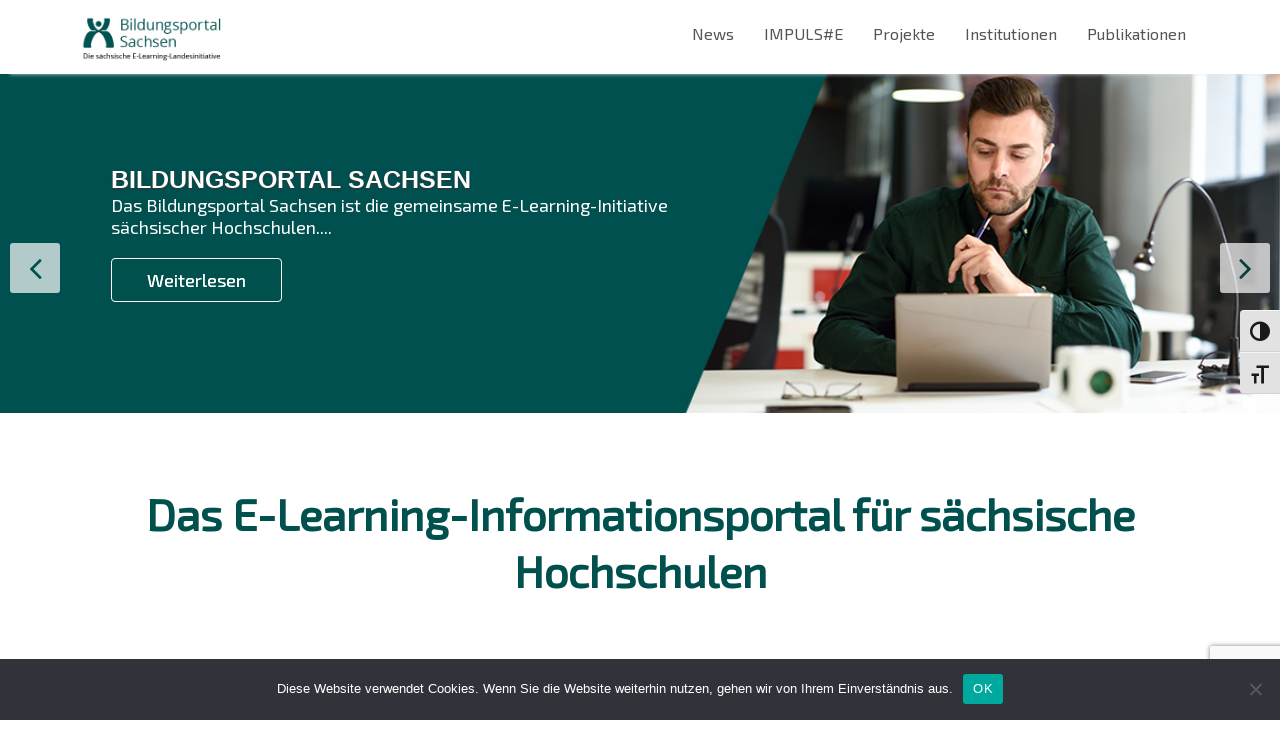

--- FILE ---
content_type: text/html; charset=UTF-8
request_url: https://bildungsportal.sachsen.de/portal/
body_size: 32239
content:
<!DOCTYPE html><html lang="de">
        	<head>

		        <meta charset="UTF-8">
        <meta name="viewport" content="width=device-width, initial-scale=1">
        <link rel="profile" href="http://gmpg.org/xfn/11">
        <link rel="pingback" href="https://bildungsportal.sachsen.de/portal/xmlrpc.php">
        <title>Bildungsportal Sachsen &#8211; Die sächsische E-Learning-Landesinitiative</title>
<meta name='robots' content='max-image-preview:large' />
	<style>img:is([sizes="auto" i], [sizes^="auto," i]) { contain-intrinsic-size: 3000px 1500px }</style>
	<link rel="alternate" type="application/rss+xml" title="Bildungsportal Sachsen &raquo; Feed" href="https://bildungsportal.sachsen.de/portal/feed/" />
<link rel="alternate" type="application/rss+xml" title="Bildungsportal Sachsen &raquo; Kommentar-Feed" href="https://bildungsportal.sachsen.de/portal/comments/feed/" />
<script type="text/javascript">
/* <![CDATA[ */
window._wpemojiSettings = {"baseUrl":"https:\/\/s.w.org\/images\/core\/emoji\/16.0.1\/72x72\/","ext":".png","svgUrl":"https:\/\/s.w.org\/images\/core\/emoji\/16.0.1\/svg\/","svgExt":".svg","source":{"concatemoji":"https:\/\/bildungsportal.sachsen.de\/portal\/wp-includes\/js\/wp-emoji-release.min.js?ver=6.8.3"}};
/*! This file is auto-generated */
!function(s,n){var o,i,e;function c(e){try{var t={supportTests:e,timestamp:(new Date).valueOf()};sessionStorage.setItem(o,JSON.stringify(t))}catch(e){}}function p(e,t,n){e.clearRect(0,0,e.canvas.width,e.canvas.height),e.fillText(t,0,0);var t=new Uint32Array(e.getImageData(0,0,e.canvas.width,e.canvas.height).data),a=(e.clearRect(0,0,e.canvas.width,e.canvas.height),e.fillText(n,0,0),new Uint32Array(e.getImageData(0,0,e.canvas.width,e.canvas.height).data));return t.every(function(e,t){return e===a[t]})}function u(e,t){e.clearRect(0,0,e.canvas.width,e.canvas.height),e.fillText(t,0,0);for(var n=e.getImageData(16,16,1,1),a=0;a<n.data.length;a++)if(0!==n.data[a])return!1;return!0}function f(e,t,n,a){switch(t){case"flag":return n(e,"\ud83c\udff3\ufe0f\u200d\u26a7\ufe0f","\ud83c\udff3\ufe0f\u200b\u26a7\ufe0f")?!1:!n(e,"\ud83c\udde8\ud83c\uddf6","\ud83c\udde8\u200b\ud83c\uddf6")&&!n(e,"\ud83c\udff4\udb40\udc67\udb40\udc62\udb40\udc65\udb40\udc6e\udb40\udc67\udb40\udc7f","\ud83c\udff4\u200b\udb40\udc67\u200b\udb40\udc62\u200b\udb40\udc65\u200b\udb40\udc6e\u200b\udb40\udc67\u200b\udb40\udc7f");case"emoji":return!a(e,"\ud83e\udedf")}return!1}function g(e,t,n,a){var r="undefined"!=typeof WorkerGlobalScope&&self instanceof WorkerGlobalScope?new OffscreenCanvas(300,150):s.createElement("canvas"),o=r.getContext("2d",{willReadFrequently:!0}),i=(o.textBaseline="top",o.font="600 32px Arial",{});return e.forEach(function(e){i[e]=t(o,e,n,a)}),i}function t(e){var t=s.createElement("script");t.src=e,t.defer=!0,s.head.appendChild(t)}"undefined"!=typeof Promise&&(o="wpEmojiSettingsSupports",i=["flag","emoji"],n.supports={everything:!0,everythingExceptFlag:!0},e=new Promise(function(e){s.addEventListener("DOMContentLoaded",e,{once:!0})}),new Promise(function(t){var n=function(){try{var e=JSON.parse(sessionStorage.getItem(o));if("object"==typeof e&&"number"==typeof e.timestamp&&(new Date).valueOf()<e.timestamp+604800&&"object"==typeof e.supportTests)return e.supportTests}catch(e){}return null}();if(!n){if("undefined"!=typeof Worker&&"undefined"!=typeof OffscreenCanvas&&"undefined"!=typeof URL&&URL.createObjectURL&&"undefined"!=typeof Blob)try{var e="postMessage("+g.toString()+"("+[JSON.stringify(i),f.toString(),p.toString(),u.toString()].join(",")+"));",a=new Blob([e],{type:"text/javascript"}),r=new Worker(URL.createObjectURL(a),{name:"wpTestEmojiSupports"});return void(r.onmessage=function(e){c(n=e.data),r.terminate(),t(n)})}catch(e){}c(n=g(i,f,p,u))}t(n)}).then(function(e){for(var t in e)n.supports[t]=e[t],n.supports.everything=n.supports.everything&&n.supports[t],"flag"!==t&&(n.supports.everythingExceptFlag=n.supports.everythingExceptFlag&&n.supports[t]);n.supports.everythingExceptFlag=n.supports.everythingExceptFlag&&!n.supports.flag,n.DOMReady=!1,n.readyCallback=function(){n.DOMReady=!0}}).then(function(){return e}).then(function(){var e;n.supports.everything||(n.readyCallback(),(e=n.source||{}).concatemoji?t(e.concatemoji):e.wpemoji&&e.twemoji&&(t(e.twemoji),t(e.wpemoji)))}))}((window,document),window._wpemojiSettings);
/* ]]> */
</script>
<link rel='stylesheet' id='ags-divi-icons-css' href='https://bildungsportal.sachsen.de/portal/wp-content/plugins/wp-and-divi-icons/css/icons.min.css?ver=2.0.7' type='text/css' media='all' />
<link rel='stylesheet' id='ags-divi-icons-fo-icons-css' href='https://bildungsportal.sachsen.de/portal/wp-content/plugins/wp-and-divi-icons/icon-packs/free-icons/agsdi-icons.min.css?ver=2.0.7' type='text/css' media='all' />
<link rel='stylesheet' id='ags-divi-icons-eth-icons-css' href='https://bildungsportal.sachsen.de/portal/wp-content/plugins/wp-and-divi-icons/icon-packs/elegant-themes/single-color/agsdi-icons.min.css?ver=2.0.7' type='text/css' media='all' />
<link rel='stylesheet' id='wpra-lightbox-css' href='https://bildungsportal.sachsen.de/portal/wp-content/plugins/wp-rss-aggregator/core/css/jquery-colorbox.css?ver=1.4.33' type='text/css' media='all' />
<style id='wp-emoji-styles-inline-css' type='text/css'>

	img.wp-smiley, img.emoji {
		display: inline !important;
		border: none !important;
		box-shadow: none !important;
		height: 1em !important;
		width: 1em !important;
		margin: 0 0.07em !important;
		vertical-align: -0.1em !important;
		background: none !important;
		padding: 0 !important;
	}
</style>
<link rel='stylesheet' id='wp-block-library-css' href='https://bildungsportal.sachsen.de/portal/wp-includes/css/dist/block-library/style.min.css?ver=6.8.3' type='text/css' media='all' />
<style id='wp-block-library-theme-inline-css' type='text/css'>
.wp-block-audio :where(figcaption){color:#555;font-size:13px;text-align:center}.is-dark-theme .wp-block-audio :where(figcaption){color:#ffffffa6}.wp-block-audio{margin:0 0 1em}.wp-block-code{border:1px solid #ccc;border-radius:4px;font-family:Menlo,Consolas,monaco,monospace;padding:.8em 1em}.wp-block-embed :where(figcaption){color:#555;font-size:13px;text-align:center}.is-dark-theme .wp-block-embed :where(figcaption){color:#ffffffa6}.wp-block-embed{margin:0 0 1em}.blocks-gallery-caption{color:#555;font-size:13px;text-align:center}.is-dark-theme .blocks-gallery-caption{color:#ffffffa6}:root :where(.wp-block-image figcaption){color:#555;font-size:13px;text-align:center}.is-dark-theme :root :where(.wp-block-image figcaption){color:#ffffffa6}.wp-block-image{margin:0 0 1em}.wp-block-pullquote{border-bottom:4px solid;border-top:4px solid;color:currentColor;margin-bottom:1.75em}.wp-block-pullquote cite,.wp-block-pullquote footer,.wp-block-pullquote__citation{color:currentColor;font-size:.8125em;font-style:normal;text-transform:uppercase}.wp-block-quote{border-left:.25em solid;margin:0 0 1.75em;padding-left:1em}.wp-block-quote cite,.wp-block-quote footer{color:currentColor;font-size:.8125em;font-style:normal;position:relative}.wp-block-quote:where(.has-text-align-right){border-left:none;border-right:.25em solid;padding-left:0;padding-right:1em}.wp-block-quote:where(.has-text-align-center){border:none;padding-left:0}.wp-block-quote.is-large,.wp-block-quote.is-style-large,.wp-block-quote:where(.is-style-plain){border:none}.wp-block-search .wp-block-search__label{font-weight:700}.wp-block-search__button{border:1px solid #ccc;padding:.375em .625em}:where(.wp-block-group.has-background){padding:1.25em 2.375em}.wp-block-separator.has-css-opacity{opacity:.4}.wp-block-separator{border:none;border-bottom:2px solid;margin-left:auto;margin-right:auto}.wp-block-separator.has-alpha-channel-opacity{opacity:1}.wp-block-separator:not(.is-style-wide):not(.is-style-dots){width:100px}.wp-block-separator.has-background:not(.is-style-dots){border-bottom:none;height:1px}.wp-block-separator.has-background:not(.is-style-wide):not(.is-style-dots){height:2px}.wp-block-table{margin:0 0 1em}.wp-block-table td,.wp-block-table th{word-break:normal}.wp-block-table :where(figcaption){color:#555;font-size:13px;text-align:center}.is-dark-theme .wp-block-table :where(figcaption){color:#ffffffa6}.wp-block-video :where(figcaption){color:#555;font-size:13px;text-align:center}.is-dark-theme .wp-block-video :where(figcaption){color:#ffffffa6}.wp-block-video{margin:0 0 1em}:root :where(.wp-block-template-part.has-background){margin-bottom:0;margin-top:0;padding:1.25em 2.375em}
</style>
<style id='classic-theme-styles-inline-css' type='text/css'>
/*! This file is auto-generated */
.wp-block-button__link{color:#fff;background-color:#32373c;border-radius:9999px;box-shadow:none;text-decoration:none;padding:calc(.667em + 2px) calc(1.333em + 2px);font-size:1.125em}.wp-block-file__button{background:#32373c;color:#fff;text-decoration:none}
</style>
<link rel='stylesheet' id='cb-carousel-style-css' href='https://bildungsportal.sachsen.de/portal/wp-content/plugins/carousel-block/blocks/../build/carousel-legacy/style-index.css?ver=2.0.6' type='text/css' media='all' />
<style id='cb-carousel-v2-style-inline-css' type='text/css'>
.wp-block-cb-carousel-v2{position:relative}.wp-block-cb-carousel-v2[data-cb-pagination=true] .swiper-horizontal{margin-bottom:calc(var(--wp--custom--carousel-block--pagination-bullet-size, 8px)*4)}.wp-block-cb-carousel-v2 .cb-button-next,.wp-block-cb-carousel-v2 .cb-button-prev{color:var(--wp--custom--carousel-block--navigation-color,#000);height:var(--wp--custom--carousel-block--navigation-size,22px);margin-top:calc(0px - var(--wp--custom--carousel-block--navigation-size, 22px)/2);width:calc(var(--wp--custom--carousel-block--navigation-size, 22px)/44*27)}.wp-block-cb-carousel-v2 .cb-button-next:after,.wp-block-cb-carousel-v2 .cb-button-prev:after{font-size:var(--wp--custom--carousel-block--navigation-size,22px)}.wp-block-cb-carousel-v2 .cb-button-next:hover,.wp-block-cb-carousel-v2 .cb-button-prev:hover{color:var(--wp--custom--carousel-block--navigation-hover-color,var(--wp--custom--carousel-block--navigation-color,#000))}.wp-block-cb-carousel-v2 .cb-button-prev,.wp-block-cb-carousel-v2.cb-rtl .cb-button-next{left:calc(var(--wp--custom--carousel-block--navigation-size, 22px)*-1/44*27 - var(--wp--custom--carousel-block--navigation-sides-offset, 10px));right:auto}.wp-block-cb-carousel-v2 .cb-button-next,.wp-block-cb-carousel-v2.cb-rtl .cb-button-prev{left:auto;right:calc(var(--wp--custom--carousel-block--navigation-size, 22px)*-1/44*27 - var(--wp--custom--carousel-block--navigation-sides-offset, 10px))}.wp-block-cb-carousel-v2.cb-rtl .cb-button-next,.wp-block-cb-carousel-v2.cb-rtl .cb-button-prev{transform:scaleX(-1)}.wp-block-cb-carousel-v2 .cb-pagination.swiper-pagination-horizontal{bottom:var(--wp--custom--carousel-block--pagination-bottom,-20px);display:flex;justify-content:center;top:var(--wp--custom--carousel-block--pagination-top,auto)}.wp-block-cb-carousel-v2 .cb-pagination.swiper-pagination-horizontal.swiper-pagination-bullets .cb-pagination-bullet{margin:0 var(--wp--custom--carousel-block--pagination-bullet-horizontal-gap,4px)}.wp-block-cb-carousel-v2 .cb-pagination .cb-pagination-bullet{background:var(--wp--custom--carousel-block--pagination-bullet-color,var(--wp--custom--carousel-block--pagination-bullet-inactive-color,#000));height:var(--wp--custom--carousel-block--pagination-bullet-size,8px);opacity:var(--wp--custom--carousel-block--pagination-bullet-inactive-opacity,var(--wp--custom--carousel-block--pagination-bullet-opacity,.2));width:var(--wp--custom--carousel-block--pagination-bullet-size,8px)}.wp-block-cb-carousel-v2 .cb-pagination .cb-pagination-bullet.swiper-pagination-bullet-active{background:var(--wp--custom--carousel-block--pagination-bullet-active-color,#000);opacity:var(--wp--custom--carousel-block--pagination-bullet-active-opacity,1)}.wp-block-cb-carousel-v2 .cb-pagination .cb-pagination-bullet:not(.swiper-pagination-bullet-active):hover{background:var(--wp--custom--carousel-block--pagination-bullet-hover-color,var(--wp--custom--carousel-block--pagination-bullet-inactive-hover-color,var(--wp--custom--carousel-block--pagination-bullet-active-color,#000)));opacity:var(--wp--custom--carousel-block--pagination-bullet-inactive-hover-opacity,var(--wp--custom--carousel-block--pagination-bullet-inactive-opacity,.2))}.wp-block-cb-carousel-v2.alignfull .cb-button-next,.wp-block-cb-carousel-v2.alignfull .cb-button-prev{color:var(--wp--custom--carousel-block--navigation-alignfull-color,#000)}.wp-block-cb-carousel-v2.alignfull .cb-button-prev,.wp-block-cb-carousel-v2.alignfull.cb-rtl .cb-button-next{left:var(--wp--custom--carousel-block--navigation-sides-offset,10px);right:auto}.wp-block-cb-carousel-v2.alignfull .cb-button-next,.wp-block-cb-carousel-v2.alignfull.cb-rtl .cb-button-prev{left:auto;right:var(--wp--custom--carousel-block--navigation-sides-offset,10px)}.wp-block-cb-carousel-v2 .wp-block-image{margin-bottom:var(--wp--custom--carousel-block--image-margin-bottom,0);margin-top:var(--wp--custom--carousel-block--image-margin-top,0)}.wp-block-cb-carousel-v2 .wp-block-cover{margin-bottom:var(--wp--custom--carousel-block--cover-margin-bottom,0);margin-top:var(--wp--custom--carousel-block--cover-margin-top,0)}.wp-block-cb-carousel-v2 .wp-block-cover.aligncenter,.wp-block-cb-carousel-v2 .wp-block-image.aligncenter{margin-left:auto!important;margin-right:auto!important}

</style>
<style id='ilb-icon-list-style-inline-css' type='text/css'>
.dashicons{font-family:dashicons!important}.wp-block-ilb-icon-list{text-align:center}.wp-block-ilb-icon-list *{box-sizing:border-box}.wp-block-ilb-icon-list .ilbIconList{background:transparent;box-shadow:0 0 10px 0 rgba(69,39,164,.502);display:inline-block;max-width:100%;padding:30px 25px}.wp-block-ilb-icon-list .ilbIconList.left .header{justify-items:start}.wp-block-ilb-icon-list .ilbIconList.center{text-align:center}.wp-block-ilb-icon-list .ilbIconList.center .header{justify-items:center}.wp-block-ilb-icon-list .ilbIconList.center ul.lists{display:inline-block}.wp-block-ilb-icon-list .ilbIconList.right .header{justify-items:end}.wp-block-ilb-icon-list .ilbIconList.right ul.lists .list{flex-direction:row-reverse}.wp-block-ilb-icon-list .ilbIconList .header{display:grid;height:-moz-min-content;height:min-content;margin-bottom:30px}.wp-block-ilb-icon-list .ilbIconList .header .description,.wp-block-ilb-icon-list .ilbIconList .header .title{margin:0 0 5px;text-align:initial;width:auto}.wp-block-ilb-icon-list .ilbIconList .header .title{color:#4527a4;font-size:30px;font-weight:700;text-transform:uppercase}.wp-block-ilb-icon-list .ilbIconList .header .description{color:#828282;font-size:18px;font-weight:500}.wp-block-ilb-icon-list .ilbIconList .header .separator{border-top:2px solid #828282;display:inline-block;text-align:initial;width:20%}.wp-block-ilb-icon-list .ilbIconList ul.lists{list-style-type:none;margin:0;padding:0}.wp-block-ilb-icon-list .ilbIconList ul.lists .link{text-decoration:none}.wp-block-ilb-icon-list .ilbIconList ul.lists .link li.list{padding-bottom:7px}.wp-block-ilb-icon-list .ilbIconList ul.default{list-style-type:none;margin:0;padding:0}.wp-block-ilb-icon-list .ilbIconList ul.default .content{max-width:90%;padding:10px}.wp-block-ilb-icon-list .ilbIconList ul.default li{align-items:center;display:flex;gap:15px;padding:0}.wp-block-ilb-icon-list .ilbIconList ul.default li:not(:last-child){margin-bottom:8px}.wp-block-ilb-icon-list .ilbIconList ul.default li .icon{align-items:center;background:#4527a4;border-radius:50%;color:#fff;display:flex;font-size:18px;font-style:normal;height:30px;justify-content:center;width:30px}.wp-block-ilb-icon-list .ilbIconList ul.default li .link{display:inline-block;text-decoration:none}.wp-block-ilb-icon-list .ilbIconList ul.default li .text{color:#828282;margin:0;max-width:calc(100% - 45px);text-align:left}.wp-block-ilb-icon-list .ilbIconList ul.default li .text a{color:inherit;font-size:inherit;text-decoration:inherit}.wp-block-ilb-icon-list .ilbIconList ul.default li .text a:hover{color:inherit}.wp-block-ilb-icon-list .ilbIconList ul.theme2 .link{text-decoration:none}.wp-block-ilb-icon-list .ilbIconList ul.theme2 .link li.list{margin-bottom:15px}.wp-block-ilb-icon-list .ilbIconList ul.theme2 li{align-items:center;border-radius:12px;box-shadow:0 0 6px rgba(0,0,0,.2);cursor:pointer;display:flex;margin-bottom:15px;padding:16px;transition:background-color .2s ease}.wp-block-ilb-icon-list .ilbIconList ul.theme2 li:last-child{margin-bottom:0}.wp-block-ilb-icon-list .ilbIconList ul.theme2 li:hover{background-color:rgba(0,0,0,.02)}.wp-block-ilb-icon-list .ilbIconList ul.theme2 li .icon{align-items:center;border-radius:50%;display:flex;justify-content:center}.wp-block-ilb-icon-list .ilbIconList ul.theme2 li .content{flex:1;margin-left:18px;max-width:90%;padding:10px;text-align:left}.wp-block-ilb-icon-list .ilbIconList ul.theme2 li .content h3{font-family:sans-serif;font-size:22px;font-weight:500}.wp-block-ilb-icon-list .ilbIconList ul.theme2 li .content p{font-size:14px;margin-top:-15px}.wp-block-ilb-icon-list .ilbIconList ul.theme2 li .arrow{color:#ccc;margin-left:16px}.wp-block-ilb-icon-list .ilbIconList ul.theme3{display:grid}.wp-block-ilb-icon-list .ilbIconList ul.theme3 .list{box-sizing:border-box;cursor:pointer;padding:15px 10px;transition:all .4s cubic-bezier(.25,.8,.25,1);word-wrap:break-word;white-space:normal}.wp-block-ilb-icon-list .ilbIconList ul.theme3 .list .feature-container .feature .icon-wrapper{transition:transform .5s ease}.wp-block-ilb-icon-list .ilbIconList ul.theme3 .list .feature-container:hover .feature .icon-wrapper{transform:rotate(45deg)}.wp-block-ilb-icon-list .ilbIconList ul.theme3 .list:hover{background-color:#eaecee;box-shadow:0 12px 25px rgba(0,0,0,.3);transform:translateY(-8px)}.wp-block-ilb-icon-list .ilbIconList ul.theme3 .link,.wp-block-ilb-icon-list .ilbIconList ul.theme4 .link{text-decoration:none}.wp-block-ilb-icon-list .ilbIconList ul.theme4 .link li.list{margin-bottom:15px}.wp-block-ilb-icon-list .ilbIconList ul.theme4 li{align-items:center;border-radius:12px;box-shadow:0 0 6px rgba(0,0,0,.2);cursor:pointer;display:flex;margin-bottom:15px;padding:25px;position:relative;transition:background-color .2s ease}.wp-block-ilb-icon-list .ilbIconList ul.theme4 li:last-child{margin-bottom:0}.wp-block-ilb-icon-list .ilbIconList ul.theme4 li:hover{background-color:rgba(0,0,0,.02)}.wp-block-ilb-icon-list .ilbIconList ul.theme4 li .icon{align-items:center;border-radius:50%;display:flex;justify-content:center}.wp-block-ilb-icon-list .ilbIconList ul.theme4 li .content{flex:1;margin-left:15px;margin-top:20px;max-width:90%;padding:10px;text-align:left}.wp-block-ilb-icon-list .ilbIconList ul.theme4 li .content h3{font-family:sans-serif;font-size:22px;font-weight:500}.wp-block-ilb-icon-list .ilbIconList ul.theme4 li .content p{font-size:14px;margin-top:-15px}.wp-block-ilb-icon-list .ilbIconList ul.theme4 li .arrow{color:#ccc;margin-left:16px}.wp-block-ilb-icon-list .ilbIconList ul.theme4 li .hidden-badge{display:none}.wp-block-ilb-icon-list .ilbIconList ul.theme4 li .badge{border-radius:7px;padding:5px 8px;position:absolute;right:20px;top:0}.wp-block-ilb-icon-list .ilbIconList ul.theme5{display:grid}.wp-block-ilb-icon-list .ilbIconList ul.theme5 .link{text-decoration:none}.wp-block-ilb-icon-list .ilbIconList ul.theme5 .content{max-width:90%;padding:10px}.wp-block-ilb-icon-list .ilbIconList ul.theme5 .icon-card-wrapper{position:relative;transition:transform .3s ease}.wp-block-ilb-icon-list .ilbIconList ul.theme5 .icon-card-wrapper:hover{transform:translateY(-4px)}.wp-block-ilb-icon-list .ilbIconList ul.theme5 .bg-element{border-radius:1rem;inset:0;position:absolute;transition:transform .3s ease}.wp-block-ilb-icon-list .ilbIconList ul.theme5 .bg-element-1{transform:rotate(3deg)}.wp-block-ilb-icon-list .ilbIconList ul.theme5 .bg-element-2{transform:rotate(-3deg)}.wp-block-ilb-icon-list .ilbIconList ul.theme5 .icon-card-wrapper:hover .bg-element-1{transform:rotate(6deg)}.wp-block-ilb-icon-list .ilbIconList ul.theme5 .icon-card-wrapper:hover .bg-element-2{transform:rotate(-6deg)}.wp-block-ilb-icon-list .ilbIconList ul.theme5 .icon-card{border:1px solid #e5e7eb;border-radius:1rem;box-shadow:0 10px 15px -3px rgba(0,0,0,.1);padding:1.5rem;position:relative;transition:all .3s ease}.wp-block-ilb-icon-list .ilbIconList ul.theme5 .icon-card:hover{box-shadow:0 20px 25px -5px rgba(0,0,0,.1)}.wp-block-ilb-icon-list .ilbIconList ul.theme5 .icon-container{margin-bottom:1.5rem;position:relative}.wp-block-ilb-icon-list .ilbIconList ul.theme5 .icon-bg-blur{border-radius:50%;filter:blur(20px);inset:0;opacity:.2;position:absolute;transition:opacity .3s ease}.wp-block-ilb-icon-list .ilbIconList ul.theme5 .icon-card:hover .icon-bg-blur{opacity:.3}.wp-block-ilb-icon-list .ilbIconList ul.theme5 .icon-wrapper{align-items:center;display:flex;justify-content:center;margin:0 auto;position:relative}.wp-block-ilb-icon-list .ilbIconList ul.theme5 .icon-pulse{animation:pulse 2s infinite;border-radius:50%;inset:0;position:absolute}@keyframes pulse{0%{opacity:.5;transform:scale(.95)}50%{opacity:.8;transform:scale(1.05)}to{opacity:.5;transform:scale(.95)}}.wp-block-ilb-icon-list .ilbIconList ul.theme5 .icon-circle{align-items:center;border-radius:50%;display:inline-flex;justify-content:center;position:relative;transition:transform .3s ease}.wp-block-ilb-icon-list .ilbIconList ul.theme5 .icon-card:hover .icon-circle{transform:scale(1.1)}.wp-block-ilb-icon-list .ilbIconList ul.theme5 .icon{color:#4f46e5;height:2rem;width:2rem}.wp-block-ilb-icon-list .ilbIconList ul.theme5 .card-content{text-align:center}.wp-block-ilb-icon-list .ilbIconList ul.theme5 .card-title{margin-bottom:.5rem;transition:color .3s ease}.wp-block-ilb-icon-list .ilbIconList ul.theme5 .icon-card:hover .card-title{color:#4f46e5}.wp-block-ilb-icon-list .ilbIconList ul.theme5 .card-description{line-height:1.5;transition:color .3s ease}.wp-block-ilb-icon-list .ilbIconList ul.theme5 .icon-card:hover .card-description{color:#374151}.wp-block-ilb-icon-list .ilbIconList ul.theme5 .animated-border{background:linear-gradient(90deg,#3b82f6,#8b5cf6);bottom:0;height:2px;left:50%;position:absolute;transform:translateX(-50%);transition:width .5s ease;width:0}.wp-block-ilb-icon-list .ilbIconList ul.theme5 .icon-card:hover .animated-border{width:80%}.wp-block-ilb-icon-list .ilbIconList ul.theme6 .icon-list-container{background:#fff;border-radius:.5rem;box-shadow:0 4px 6px rgba(0,0,0,.1);margin:0 auto;overflow:hidden;width:100%}.wp-block-ilb-icon-list .ilbIconList ul.theme6 .icon-table{border-collapse:collapse;text-align:center;width:100%}.wp-block-ilb-icon-list .ilbIconList ul.theme6 .icon-table td{border-bottom:1px solid #e5e7eb;padding:1rem}.wp-block-ilb-icon-list .ilbIconList ul.theme6 .icon-container{align-items:center;display:flex;justify-content:center}.wp-block-ilb-icon-list .ilbIconList ul.theme6 .try-button{border:none;border-radius:.375rem;cursor:pointer;padding:6px 10px;transition:background-color .2s;width:70px}.wp-block-ilb-icon-list .ilbIconList ul.theme6 .try-button:hover{background-color:#059669}.wp-block-ilb-icon-list .ilbIconList ul.theme7{display:grid}.wp-block-ilb-icon-list .ilbIconList ul.theme7 .icon-list-satellite{position:relative}.wp-block-ilb-icon-list .ilbIconList ul.theme7 .glass-card{border:1px solid #e5e7eb;border-radius:1rem;box-shadow:0 10px 15px -3px rgba(0,0,0,.1);padding:1.5rem;position:relative;transition:all .3s ease}.wp-block-ilb-icon-list .ilbIconList ul.theme7 .icon-sphere{height:70px;margin:0 auto 1.5rem;position:relative;width:70px}.wp-block-ilb-icon-list .ilbIconList ul.theme7 .theme7Icon{border-radius:50%;padding:12px}@keyframes rotateGradient{0%{transform:rotate(0deg)}to{transform:rotate(1turn)}}.wp-block-ilb-icon-list .ilbIconList ul.theme7 .icon-satellite{align-items:center;display:flex;height:100%;justify-content:center;position:relative;width:100%;z-index:2}.wp-block-ilb-icon-list .ilbIconList ul.theme7 .glass-card:hover .feature-icon{transform:scale(1.1)}.wp-block-ilb-icon-list .ilbIconList ul.theme7 .orbit{animation:orbitRotate 12s linear infinite;border-radius:50%;inset:-15px;position:absolute}@keyframes orbitRotate{0%{transform:rotate(0deg)}to{transform:rotate(1turn)}}.wp-block-ilb-icon-list .ilbIconList ul.theme7 .satellite{border-radius:50%;box-shadow:0 0 10px #fff;height:10px;position:absolute;width:10px}.wp-block-ilb-icon-list .ilbIconList ul.theme7 .satellite:first-child{left:50%;top:0}.wp-block-ilb-icon-list .ilbIconList ul.theme7 .satellite:nth-child(2){bottom:25%;right:0}.wp-block-ilb-icon-list .ilbIconList ul.theme7 .satellite:nth-child(3){bottom:25%;left:0}.wp-block-ilb-icon-list .ilbIconList ul.theme7 .text-content{position:relative;text-align:center;z-index:2}.wp-block-ilb-icon-list .ilbIconList ul.theme7 .hover-line{background:linear-gradient(90deg,rgba(147,51,234,.5),rgba(79,70,229,.5));bottom:0;height:2px;left:50%;position:absolute;transform:translateX(-50%);transition:width .4s ease;width:0}.wp-block-ilb-icon-list .ilbIconList ul.theme7 .glass-card:hover .hover-line{width:80%}

</style>
<link rel='stylesheet' id='wpra-displays-css' href='https://bildungsportal.sachsen.de/portal/wp-content/plugins/wp-rss-aggregator/core/css/displays.css?ver=5.0.10' type='text/css' media='all' />
<link rel='stylesheet' id='fontAwesome-css' href='https://bildungsportal.sachsen.de/portal/wp-content/plugins/icon-list-block/assets/css/font-awesome.min.css?ver=6.4.2' type='text/css' media='all' />
<style id='global-styles-inline-css' type='text/css'>
:root{--wp--preset--aspect-ratio--square: 1;--wp--preset--aspect-ratio--4-3: 4/3;--wp--preset--aspect-ratio--3-4: 3/4;--wp--preset--aspect-ratio--3-2: 3/2;--wp--preset--aspect-ratio--2-3: 2/3;--wp--preset--aspect-ratio--16-9: 16/9;--wp--preset--aspect-ratio--9-16: 9/16;--wp--preset--color--black: #000000;--wp--preset--color--cyan-bluish-gray: #abb8c3;--wp--preset--color--white: #ffffff;--wp--preset--color--pale-pink: #f78da7;--wp--preset--color--vivid-red: #cf2e2e;--wp--preset--color--luminous-vivid-orange: #ff6900;--wp--preset--color--luminous-vivid-amber: #fcb900;--wp--preset--color--light-green-cyan: #7bdcb5;--wp--preset--color--vivid-green-cyan: #00d084;--wp--preset--color--pale-cyan-blue: #8ed1fc;--wp--preset--color--vivid-cyan-blue: #0693e3;--wp--preset--color--vivid-purple: #9b51e0;--wp--preset--gradient--vivid-cyan-blue-to-vivid-purple: linear-gradient(135deg,rgba(6,147,227,1) 0%,rgb(155,81,224) 100%);--wp--preset--gradient--light-green-cyan-to-vivid-green-cyan: linear-gradient(135deg,rgb(122,220,180) 0%,rgb(0,208,130) 100%);--wp--preset--gradient--luminous-vivid-amber-to-luminous-vivid-orange: linear-gradient(135deg,rgba(252,185,0,1) 0%,rgba(255,105,0,1) 100%);--wp--preset--gradient--luminous-vivid-orange-to-vivid-red: linear-gradient(135deg,rgba(255,105,0,1) 0%,rgb(207,46,46) 100%);--wp--preset--gradient--very-light-gray-to-cyan-bluish-gray: linear-gradient(135deg,rgb(238,238,238) 0%,rgb(169,184,195) 100%);--wp--preset--gradient--cool-to-warm-spectrum: linear-gradient(135deg,rgb(74,234,220) 0%,rgb(151,120,209) 20%,rgb(207,42,186) 40%,rgb(238,44,130) 60%,rgb(251,105,98) 80%,rgb(254,248,76) 100%);--wp--preset--gradient--blush-light-purple: linear-gradient(135deg,rgb(255,206,236) 0%,rgb(152,150,240) 100%);--wp--preset--gradient--blush-bordeaux: linear-gradient(135deg,rgb(254,205,165) 0%,rgb(254,45,45) 50%,rgb(107,0,62) 100%);--wp--preset--gradient--luminous-dusk: linear-gradient(135deg,rgb(255,203,112) 0%,rgb(199,81,192) 50%,rgb(65,88,208) 100%);--wp--preset--gradient--pale-ocean: linear-gradient(135deg,rgb(255,245,203) 0%,rgb(182,227,212) 50%,rgb(51,167,181) 100%);--wp--preset--gradient--electric-grass: linear-gradient(135deg,rgb(202,248,128) 0%,rgb(113,206,126) 100%);--wp--preset--gradient--midnight: linear-gradient(135deg,rgb(2,3,129) 0%,rgb(40,116,252) 100%);--wp--preset--font-size--small: 13px;--wp--preset--font-size--medium: 20px;--wp--preset--font-size--large: 36px;--wp--preset--font-size--x-large: 42px;--wp--preset--spacing--20: 0.44rem;--wp--preset--spacing--30: 0.67rem;--wp--preset--spacing--40: 1rem;--wp--preset--spacing--50: 1.5rem;--wp--preset--spacing--60: 2.25rem;--wp--preset--spacing--70: 3.38rem;--wp--preset--spacing--80: 5.06rem;--wp--preset--shadow--natural: 6px 6px 9px rgba(0, 0, 0, 0.2);--wp--preset--shadow--deep: 12px 12px 50px rgba(0, 0, 0, 0.4);--wp--preset--shadow--sharp: 6px 6px 0px rgba(0, 0, 0, 0.2);--wp--preset--shadow--outlined: 6px 6px 0px -3px rgba(255, 255, 255, 1), 6px 6px rgba(0, 0, 0, 1);--wp--preset--shadow--crisp: 6px 6px 0px rgba(0, 0, 0, 1);}:where(.is-layout-flex){gap: 0.5em;}:where(.is-layout-grid){gap: 0.5em;}body .is-layout-flex{display: flex;}.is-layout-flex{flex-wrap: wrap;align-items: center;}.is-layout-flex > :is(*, div){margin: 0;}body .is-layout-grid{display: grid;}.is-layout-grid > :is(*, div){margin: 0;}:where(.wp-block-columns.is-layout-flex){gap: 2em;}:where(.wp-block-columns.is-layout-grid){gap: 2em;}:where(.wp-block-post-template.is-layout-flex){gap: 1.25em;}:where(.wp-block-post-template.is-layout-grid){gap: 1.25em;}.has-black-color{color: var(--wp--preset--color--black) !important;}.has-cyan-bluish-gray-color{color: var(--wp--preset--color--cyan-bluish-gray) !important;}.has-white-color{color: var(--wp--preset--color--white) !important;}.has-pale-pink-color{color: var(--wp--preset--color--pale-pink) !important;}.has-vivid-red-color{color: var(--wp--preset--color--vivid-red) !important;}.has-luminous-vivid-orange-color{color: var(--wp--preset--color--luminous-vivid-orange) !important;}.has-luminous-vivid-amber-color{color: var(--wp--preset--color--luminous-vivid-amber) !important;}.has-light-green-cyan-color{color: var(--wp--preset--color--light-green-cyan) !important;}.has-vivid-green-cyan-color{color: var(--wp--preset--color--vivid-green-cyan) !important;}.has-pale-cyan-blue-color{color: var(--wp--preset--color--pale-cyan-blue) !important;}.has-vivid-cyan-blue-color{color: var(--wp--preset--color--vivid-cyan-blue) !important;}.has-vivid-purple-color{color: var(--wp--preset--color--vivid-purple) !important;}.has-black-background-color{background-color: var(--wp--preset--color--black) !important;}.has-cyan-bluish-gray-background-color{background-color: var(--wp--preset--color--cyan-bluish-gray) !important;}.has-white-background-color{background-color: var(--wp--preset--color--white) !important;}.has-pale-pink-background-color{background-color: var(--wp--preset--color--pale-pink) !important;}.has-vivid-red-background-color{background-color: var(--wp--preset--color--vivid-red) !important;}.has-luminous-vivid-orange-background-color{background-color: var(--wp--preset--color--luminous-vivid-orange) !important;}.has-luminous-vivid-amber-background-color{background-color: var(--wp--preset--color--luminous-vivid-amber) !important;}.has-light-green-cyan-background-color{background-color: var(--wp--preset--color--light-green-cyan) !important;}.has-vivid-green-cyan-background-color{background-color: var(--wp--preset--color--vivid-green-cyan) !important;}.has-pale-cyan-blue-background-color{background-color: var(--wp--preset--color--pale-cyan-blue) !important;}.has-vivid-cyan-blue-background-color{background-color: var(--wp--preset--color--vivid-cyan-blue) !important;}.has-vivid-purple-background-color{background-color: var(--wp--preset--color--vivid-purple) !important;}.has-black-border-color{border-color: var(--wp--preset--color--black) !important;}.has-cyan-bluish-gray-border-color{border-color: var(--wp--preset--color--cyan-bluish-gray) !important;}.has-white-border-color{border-color: var(--wp--preset--color--white) !important;}.has-pale-pink-border-color{border-color: var(--wp--preset--color--pale-pink) !important;}.has-vivid-red-border-color{border-color: var(--wp--preset--color--vivid-red) !important;}.has-luminous-vivid-orange-border-color{border-color: var(--wp--preset--color--luminous-vivid-orange) !important;}.has-luminous-vivid-amber-border-color{border-color: var(--wp--preset--color--luminous-vivid-amber) !important;}.has-light-green-cyan-border-color{border-color: var(--wp--preset--color--light-green-cyan) !important;}.has-vivid-green-cyan-border-color{border-color: var(--wp--preset--color--vivid-green-cyan) !important;}.has-pale-cyan-blue-border-color{border-color: var(--wp--preset--color--pale-cyan-blue) !important;}.has-vivid-cyan-blue-border-color{border-color: var(--wp--preset--color--vivid-cyan-blue) !important;}.has-vivid-purple-border-color{border-color: var(--wp--preset--color--vivid-purple) !important;}.has-vivid-cyan-blue-to-vivid-purple-gradient-background{background: var(--wp--preset--gradient--vivid-cyan-blue-to-vivid-purple) !important;}.has-light-green-cyan-to-vivid-green-cyan-gradient-background{background: var(--wp--preset--gradient--light-green-cyan-to-vivid-green-cyan) !important;}.has-luminous-vivid-amber-to-luminous-vivid-orange-gradient-background{background: var(--wp--preset--gradient--luminous-vivid-amber-to-luminous-vivid-orange) !important;}.has-luminous-vivid-orange-to-vivid-red-gradient-background{background: var(--wp--preset--gradient--luminous-vivid-orange-to-vivid-red) !important;}.has-very-light-gray-to-cyan-bluish-gray-gradient-background{background: var(--wp--preset--gradient--very-light-gray-to-cyan-bluish-gray) !important;}.has-cool-to-warm-spectrum-gradient-background{background: var(--wp--preset--gradient--cool-to-warm-spectrum) !important;}.has-blush-light-purple-gradient-background{background: var(--wp--preset--gradient--blush-light-purple) !important;}.has-blush-bordeaux-gradient-background{background: var(--wp--preset--gradient--blush-bordeaux) !important;}.has-luminous-dusk-gradient-background{background: var(--wp--preset--gradient--luminous-dusk) !important;}.has-pale-ocean-gradient-background{background: var(--wp--preset--gradient--pale-ocean) !important;}.has-electric-grass-gradient-background{background: var(--wp--preset--gradient--electric-grass) !important;}.has-midnight-gradient-background{background: var(--wp--preset--gradient--midnight) !important;}.has-small-font-size{font-size: var(--wp--preset--font-size--small) !important;}.has-medium-font-size{font-size: var(--wp--preset--font-size--medium) !important;}.has-large-font-size{font-size: var(--wp--preset--font-size--large) !important;}.has-x-large-font-size{font-size: var(--wp--preset--font-size--x-large) !important;}
:where(.wp-block-post-template.is-layout-flex){gap: 1.25em;}:where(.wp-block-post-template.is-layout-grid){gap: 1.25em;}
:where(.wp-block-columns.is-layout-flex){gap: 2em;}:where(.wp-block-columns.is-layout-grid){gap: 2em;}
:root :where(.wp-block-pullquote){font-size: 1.5em;line-height: 1.6;}
</style>
<link rel='stylesheet' id='contact-form-7-css' href='https://bildungsportal.sachsen.de/portal/wp-content/plugins/contact-form-7/includes/css/styles.css?ver=6.1.4' type='text/css' media='all' />
<link rel='stylesheet' id='cookie-notice-front-css' href='https://bildungsportal.sachsen.de/portal/wp-content/plugins/cookie-notice/css/front.min.css?ver=2.5.11' type='text/css' media='all' />
<link rel='stylesheet' id='events-manager-css' href='https://bildungsportal.sachsen.de/portal/wp-content/plugins/events-manager/includes/css/events-manager.min.css?ver=7.2.3.1' type='text/css' media='all' />
<link rel='stylesheet' id='ui-font-css' href='https://bildungsportal.sachsen.de/portal/wp-content/plugins/wp-accessibility/toolbar/fonts/css/a11y-toolbar.css?ver=2.2.6' type='text/css' media='all' />
<link rel='stylesheet' id='wpa-toolbar-css' href='https://bildungsportal.sachsen.de/portal/wp-content/plugins/wp-accessibility/toolbar/css/a11y.css?ver=2.2.6' type='text/css' media='all' />
<link rel='stylesheet' id='ui-fontsize.css-css' href='https://bildungsportal.sachsen.de/portal/wp-content/plugins/wp-accessibility/toolbar/css/a11y-fontsize-alt.css?ver=2.2.6' type='text/css' media='all' />
<style id='ui-fontsize.css-inline-css' type='text/css'>
html { --wpa-font-size: 150%; }
</style>
<link rel='stylesheet' id='wpa-style-css' href='https://bildungsportal.sachsen.de/portal/wp-content/plugins/wp-accessibility/css/wpa-style.css?ver=2.2.6' type='text/css' media='all' />
<style id='wpa-style-inline-css' type='text/css'>
:root { --admin-bar-top : 7px; }
</style>
<link rel='stylesheet' id='hamburger.css-css' href='https://bildungsportal.sachsen.de/portal/wp-content/plugins/wp-responsive-menu/assets/css/wpr-hamburger.css?ver=3.2.1' type='text/css' media='all' />
<link rel='stylesheet' id='wprmenu.css-css' href='https://bildungsportal.sachsen.de/portal/wp-content/plugins/wp-responsive-menu/assets/css/wprmenu.css?ver=3.2.1' type='text/css' media='all' />
<style id='wprmenu.css-inline-css' type='text/css'>
@media only screen and ( max-width: 1023px ) {html body div.wprm-wrapper {overflow: scroll;}#wprmenu_bar {background-image: url();background-size: cover ;background-repeat: repeat;}#wprmenu_bar {background-color: #00504e;}html body div#mg-wprm-wrap .wpr_submit .icon.icon-search {color: #ffffff;}#wprmenu_bar .menu_title,#wprmenu_bar .wprmenu_icon_menu,#wprmenu_bar .menu_title a {color: #ffffff;}#wprmenu_bar .menu_title a {font-size: 20px;font-weight: normal;}#mg-wprm-wrap li.menu-item a {font-size: 16px;text-transform: uppercase;font-weight: normal;}#mg-wprm-wrap li.menu-item-has-children ul.sub-menu a {font-size: 16px;text-transform: uppercase;font-weight: normal;}#mg-wprm-wrap li.current-menu-item > a {background: #00504e;}#mg-wprm-wrap li.current-menu-item > a,#mg-wprm-wrap li.current-menu-item span.wprmenu_icon{color: #ffffff !important;}#mg-wprm-wrap {background-color: #00504e;}.cbp-spmenu-push-toright,.cbp-spmenu-push-toright .mm-slideout {left: 60% ;}.cbp-spmenu-push-toleft {left: -60% ;}#mg-wprm-wrap.cbp-spmenu-right,#mg-wprm-wrap.cbp-spmenu-left,#mg-wprm-wrap.cbp-spmenu-right.custom,#mg-wprm-wrap.cbp-spmenu-left.custom,.cbp-spmenu-vertical {width: 60%;max-width: 450px;}#mg-wprm-wrap ul#wprmenu_menu_ul li.menu-item a,div#mg-wprm-wrap ul li span.wprmenu_icon {color: #ffffff;}#mg-wprm-wrap ul#wprmenu_menu_ul li.menu-item:valid ~ a{color: #ffffff;}#mg-wprm-wrap ul#wprmenu_menu_ul li.menu-item a:hover {background: #00504e;color: #ffffff !important;}div#mg-wprm-wrap ul>li:hover>span.wprmenu_icon {color: #ffffff !important;}.wprmenu_bar .hamburger-inner,.wprmenu_bar .hamburger-inner::before,.wprmenu_bar .hamburger-inner::after {background: #ffffff;}.wprmenu_bar .hamburger:hover .hamburger-inner,.wprmenu_bar .hamburger:hover .hamburger-inner::before,.wprmenu_bar .hamburger:hover .hamburger-inner::after {background: #ffffff;}#wprmenu_menu.left {width:60%;left: -60%;right: auto;}#wprmenu_menu.right {width:60%;right: -60%;left: auto;}.wprmenu_bar .hamburger {float: right;}.wprmenu_bar #custom_menu_icon.hamburger {top: px;right: 0px;float: right;background-color: #cccccc;}html body div#wprmenu_bar {height : 42px;}#mg-wprm-wrap.cbp-spmenu-left,#mg-wprm-wrap.cbp-spmenu-right,#mg-widgetmenu-wrap.cbp-spmenu-widget-left,#mg-widgetmenu-wrap.cbp-spmenu-widget-right {top: 42px !important;}.wpr_custom_menu #custom_menu_icon {display: block;}html { padding-top: 42px !important; }#wprmenu_bar,#mg-wprm-wrap { display: block; }div#wpadminbar { position: fixed; }}
</style>
<link rel='stylesheet' id='wpr_icons-css' href='https://bildungsportal.sachsen.de/portal/wp-content/plugins/wp-responsive-menu/inc/assets/icons/wpr-icons.css?ver=3.2.1' type='text/css' media='all' />
<link rel='stylesheet' id='Exo 2-css' href='https://bildungsportal.sachsen.de/portal/wp-content/uploads/fonts/1e70e6d7cd325e7466f78d180ba53379/font.css?v=1724742999' type='text/css' media='all' />
<link rel='stylesheet' id='bootstrap-css' href='https://bildungsportal.sachsen.de/portal/wp-content/themes/mercantilepro/assets/library/bootstrap/css/bootstrap.min.css?ver=3.3.6' type='text/css' media='all' />
<link rel='stylesheet' id='font-awesome-css' href='https://bildungsportal.sachsen.de/portal/wp-content/themes/mercantilepro/assets/library/Font-Awesome/css/font-awesome.min.css?ver=4.7.0' type='text/css' media='all' />
<link rel='stylesheet' id='jquery-owl-css' href='https://bildungsportal.sachsen.de/portal/wp-content/themes/mercantilepro/assets/library/owl-carousel/owl.carousel.css?ver=1.3.3' type='text/css' media='all' />
<link rel='stylesheet' id='magnific-popup-css' href='https://bildungsportal.sachsen.de/portal/wp-content/themes/mercantilepro/assets/library/magnific-popup/magnific-popup.css?ver=1.1.0' type='text/css' media='all' />
<link rel='stylesheet' id='mercantile-style-css' href='https://bildungsportal.sachsen.de/portal/wp-content/themes/mercantilepro/style.css?ver=1.0.447' type='text/css' media='all' />
<link rel='stylesheet' id='mercantile-block-front-styles-css' href='https://bildungsportal.sachsen.de/portal/wp-content/themes/mercantilepro/acmethemes/gutenberg/gutenberg-front.css?ver=1.0' type='text/css' media='all' />
<link rel='stylesheet' id='newsletter-css' href='https://bildungsportal.sachsen.de/portal/wp-content/plugins/newsletter/style.css?ver=9.1.0' type='text/css' media='all' />
<link rel='stylesheet' id='htw-suchfunktion-css-css' href='https://bildungsportal.sachsen.de/portal/wp-content/plugins/htw-suchfunktion/assets/css/mtm_htw_project.css?ver=6.8.3' type='text/css' media='all' />
<link rel='stylesheet' id='tmm-css' href='https://bildungsportal.sachsen.de/portal/wp-content/plugins/team-members/inc/css/tmm_style.css?ver=6.8.3' type='text/css' media='all' />
<script type="text/javascript" src="https://bildungsportal.sachsen.de/portal/wp-includes/js/jquery/jquery.min.js?ver=3.7.1" id="jquery-core-js"></script>
<script type="text/javascript" src="https://bildungsportal.sachsen.de/portal/wp-includes/js/jquery/jquery-migrate.min.js?ver=3.4.1" id="jquery-migrate-js"></script>
<script type="text/javascript" id="ags-divi-icons-js-extra">
/* <![CDATA[ */
var ags_divi_icons_config = {"pluginDirUrl":"https:\/\/bildungsportal.sachsen.de\/portal\/wp-content\/plugins\/wp-and-divi-icons"};
/* ]]> */
</script>
<script type="text/javascript" src="https://bildungsportal.sachsen.de/portal/wp-content/plugins/wp-and-divi-icons/js/icons.min.js?ver=2.0.7" id="ags-divi-icons-js"></script>
<script type="text/javascript" src="https://bildungsportal.sachsen.de/portal/wp-content/plugins/wp-and-divi-icons/icon-packs/free-icons/agsdi-icons.min.js?ver=2.0.7" id="ags-divi-icons-fo-js"></script>
<script type="text/javascript" src="https://bildungsportal.sachsen.de/portal/wp-content/plugins/wp-and-divi-icons/icon-packs/elegant-themes/single-color/agsdi-icons.min.js?ver=2.0.7" id="ags-divi-icons-eth-js"></script>
<script type="text/javascript" id="cookie-notice-front-js-before">
/* <![CDATA[ */
var cnArgs = {"ajaxUrl":"https:\/\/bildungsportal.sachsen.de\/portal\/wp-admin\/admin-ajax.php","nonce":"baf3bd4553","hideEffect":"fade","position":"bottom","onScroll":false,"onScrollOffset":100,"onClick":false,"cookieName":"cookie_notice_accepted","cookieTime":2592000,"cookieTimeRejected":2592000,"globalCookie":false,"redirection":false,"cache":false,"revokeCookies":false,"revokeCookiesOpt":"automatic"};
/* ]]> */
</script>
<script type="text/javascript" src="https://bildungsportal.sachsen.de/portal/wp-content/plugins/cookie-notice/js/front.min.js?ver=2.5.11" id="cookie-notice-front-js"></script>
<script type="text/javascript" src="https://bildungsportal.sachsen.de/portal/wp-includes/js/jquery/ui/core.min.js?ver=1.13.3" id="jquery-ui-core-js"></script>
<script type="text/javascript" src="https://bildungsportal.sachsen.de/portal/wp-includes/js/jquery/ui/mouse.min.js?ver=1.13.3" id="jquery-ui-mouse-js"></script>
<script type="text/javascript" src="https://bildungsportal.sachsen.de/portal/wp-includes/js/jquery/ui/sortable.min.js?ver=1.13.3" id="jquery-ui-sortable-js"></script>
<script type="text/javascript" src="https://bildungsportal.sachsen.de/portal/wp-includes/js/jquery/ui/datepicker.min.js?ver=1.13.3" id="jquery-ui-datepicker-js"></script>
<script type="text/javascript" id="jquery-ui-datepicker-js-after">
/* <![CDATA[ */
jQuery(function(jQuery){jQuery.datepicker.setDefaults({"closeText":"Schlie\u00dfen","currentText":"Heute","monthNames":["Januar","Februar","M\u00e4rz","April","Mai","Juni","Juli","August","September","Oktober","November","Dezember"],"monthNamesShort":["Jan.","Feb.","M\u00e4rz","Apr.","Mai","Juni","Juli","Aug.","Sep.","Okt.","Nov.","Dez."],"nextText":"Weiter","prevText":"Zur\u00fcck","dayNames":["Sonntag","Montag","Dienstag","Mittwoch","Donnerstag","Freitag","Samstag"],"dayNamesShort":["So.","Mo.","Di.","Mi.","Do.","Fr.","Sa."],"dayNamesMin":["S","M","D","M","D","F","S"],"dateFormat":"dd.mm.yy","firstDay":1,"isRTL":false});});
/* ]]> */
</script>
<script type="text/javascript" src="https://bildungsportal.sachsen.de/portal/wp-includes/js/jquery/ui/resizable.min.js?ver=1.13.3" id="jquery-ui-resizable-js"></script>
<script type="text/javascript" src="https://bildungsportal.sachsen.de/portal/wp-includes/js/jquery/ui/draggable.min.js?ver=1.13.3" id="jquery-ui-draggable-js"></script>
<script type="text/javascript" src="https://bildungsportal.sachsen.de/portal/wp-includes/js/jquery/ui/controlgroup.min.js?ver=1.13.3" id="jquery-ui-controlgroup-js"></script>
<script type="text/javascript" src="https://bildungsportal.sachsen.de/portal/wp-includes/js/jquery/ui/checkboxradio.min.js?ver=1.13.3" id="jquery-ui-checkboxradio-js"></script>
<script type="text/javascript" src="https://bildungsportal.sachsen.de/portal/wp-includes/js/jquery/ui/button.min.js?ver=1.13.3" id="jquery-ui-button-js"></script>
<script type="text/javascript" src="https://bildungsportal.sachsen.de/portal/wp-includes/js/jquery/ui/dialog.min.js?ver=1.13.3" id="jquery-ui-dialog-js"></script>
<script type="text/javascript" id="events-manager-js-extra">
/* <![CDATA[ */
var EM = {"ajaxurl":"https:\/\/bildungsportal.sachsen.de\/portal\/wp-admin\/admin-ajax.php","locationajaxurl":"https:\/\/bildungsportal.sachsen.de\/portal\/wp-admin\/admin-ajax.php?action=locations_search","firstDay":"1","locale":"de","dateFormat":"yy-mm-dd","ui_css":"https:\/\/bildungsportal.sachsen.de\/portal\/wp-content\/plugins\/events-manager\/includes\/css\/jquery-ui\/build.min.css","show24hours":"1","is_ssl":"1","autocomplete_limit":"10","calendar":{"breakpoints":{"small":560,"medium":908,"large":false},"month_format":"M Y"},"phone":"","datepicker":{"format":"d.m.Y","locale":"de"},"search":{"breakpoints":{"small":650,"medium":850,"full":false}},"url":"https:\/\/bildungsportal.sachsen.de\/portal\/wp-content\/plugins\/events-manager","assets":{"input.em-uploader":{"js":{"em-uploader":{"url":"https:\/\/bildungsportal.sachsen.de\/portal\/wp-content\/plugins\/events-manager\/includes\/js\/em-uploader.js?v=7.2.3.1","event":"em_uploader_ready"}}},".em-event-editor":{"js":{"event-editor":{"url":"https:\/\/bildungsportal.sachsen.de\/portal\/wp-content\/plugins\/events-manager\/includes\/js\/events-manager-event-editor.js?v=7.2.3.1","event":"em_event_editor_ready"}},"css":{"event-editor":"https:\/\/bildungsportal.sachsen.de\/portal\/wp-content\/plugins\/events-manager\/includes\/css\/events-manager-event-editor.min.css?v=7.2.3.1"}},".em-recurrence-sets, .em-timezone":{"js":{"luxon":{"url":"luxon\/luxon.js?v=7.2.3.1","event":"em_luxon_ready"}}},".em-booking-form, #em-booking-form, .em-booking-recurring, .em-event-booking-form":{"js":{"em-bookings":{"url":"https:\/\/bildungsportal.sachsen.de\/portal\/wp-content\/plugins\/events-manager\/includes\/js\/bookingsform.js?v=7.2.3.1","event":"em_booking_form_js_loaded"}}},"#em-opt-archetypes":{"js":{"archetypes":"https:\/\/bildungsportal.sachsen.de\/portal\/wp-content\/plugins\/events-manager\/includes\/js\/admin-archetype-editor.js?v=7.2.3.1","archetypes_ms":"https:\/\/bildungsportal.sachsen.de\/portal\/wp-content\/plugins\/events-manager\/includes\/js\/admin-archetypes.js?v=7.2.3.1","qs":"qs\/qs.js?v=7.2.3.1"}}},"cached":"","bookingInProgress":"Bitte warte, w\u00e4hrend die Buchung abgeschickt wird.","tickets_save":"Ticket speichern","bookingajaxurl":"https:\/\/bildungsportal.sachsen.de\/portal\/wp-admin\/admin-ajax.php","bookings_export_save":"Buchungen exportieren","bookings_settings_save":"Einstellungen speichern","booking_delete":"Bist du dir sicher, dass du es l\u00f6schen m\u00f6chtest?","booking_offset":"30","bookings":{"submit_button":{"text":{"default":"Send","free":"Send","payment":"Send","processing":"Processing ..."}},"update_listener":""},"bb_full":"Sold out","bb_book":"Book now","bb_booking":"Booking ...","bb_booked":"Booking Sent","bb_error":"Booking error. Try again?","bb_cancel":"Cancel","bb_canceling":"Cancel ...","bb_cancelled":"Canceled","bb_cancel_error":"Cancellation error. Try again?","txt_search":"Suche","txt_searching":"Suche...","txt_loading":"Wird geladen\u00a0\u2026","event_detach_warning":"Bist du sicher, dass du diese sich wiederholende Veranstaltung herausl\u00f6sen willst? Wenn du dies tun, verlierst du alle Buchungsinformationen und die alten wiederkehrenden Veranstaltung werden gel\u00f6scht.","delete_recurrence_warning":"Bist du sicher, dass du alle Wiederholungen dieser Veranstaltung l\u00f6schen willst? Alle Veranstaltungen werden in den Papierkorb verschoben.","disable_bookings_warning":"Bist du sicher, dass du Buchungen deaktivieren willst? Wenn du das tust und speicherst, wirst du alle bisherigen Buchungen verlieren. Wenn du nur weitere Buchungen verhindern willst, reduziere die Anzahl der verf\u00fcgbaren Pl\u00e4tze auf die Anzahl der bisherigen Buchungen.","booking_warning_cancel":"Are you sure you want to cancel your booking?"};
/* ]]> */
</script>
<script type="text/javascript" src="https://bildungsportal.sachsen.de/portal/wp-content/plugins/events-manager/includes/js/events-manager.js?ver=7.2.3.1" id="events-manager-js"></script>
<script type="text/javascript" src="https://bildungsportal.sachsen.de/portal/wp-content/plugins/events-manager/includes/external/flatpickr/l10n/de.js?ver=7.2.3.1" id="em-flatpickr-localization-js"></script>
<script type="text/javascript" src="https://bildungsportal.sachsen.de/portal/wp-content/plugins/wp-responsive-menu/assets/js/modernizr.custom.js?ver=3.2.1" id="modernizr-js"></script>
<script type="text/javascript" src="https://bildungsportal.sachsen.de/portal/wp-content/plugins/wp-responsive-menu/assets/js/touchSwipe.js?ver=3.2.1" id="touchSwipe-js"></script>
<script type="text/javascript" id="wprmenu.js-js-extra">
/* <![CDATA[ */
var wprmenu = {"zooming":"","from_width":"1023","push_width":"450","menu_width":"60","parent_click":"","swipe":"","enable_overlay":"","wprmenuDemoId":""};
/* ]]> */
</script>
<script type="text/javascript" src="https://bildungsportal.sachsen.de/portal/wp-content/plugins/wp-responsive-menu/assets/js/wprmenu.js?ver=3.2.1" id="wprmenu.js-js"></script>
<!--[if lt IE 9]>
<script type="text/javascript" src="https://bildungsportal.sachsen.de/portal/wp-content/themes/mercantilepro/assets/library/html5shiv/html5shiv.min.js?ver=3.7.3" id="html5-js"></script>
<![endif]-->
<!--[if lt IE 9]>
<script type="text/javascript" src="https://bildungsportal.sachsen.de/portal/wp-content/themes/mercantilepro/assets/library/respond/respond.min.js?ver=1.1.2" id="respond-js"></script>
<![endif]-->
<link rel="EditURI" type="application/rsd+xml" title="RSD" href="https://bildungsportal.sachsen.de/portal/xmlrpc.php?rsd" />
<meta name="generator" content="WordPress 6.8.3" />
<link rel="canonical" href="https://bildungsportal.sachsen.de/portal/" />
<link rel='shortlink' href='https://bildungsportal.sachsen.de/portal/' />
<link rel="alternate" title="oEmbed (JSON)" type="application/json+oembed" href="https://bildungsportal.sachsen.de/portal/wp-json/oembed/1.0/embed?url=https%3A%2F%2Fbildungsportal.sachsen.de%2Fportal%2F" />
<link rel="alternate" title="oEmbed (XML)" type="text/xml+oembed" href="https://bildungsportal.sachsen.de/portal/wp-json/oembed/1.0/embed?url=https%3A%2F%2Fbildungsportal.sachsen.de%2Fportal%2F&#038;format=xml" />
<link rel="icon" href="https://bildungsportal.sachsen.de/portal/wp-content/uploads/2018/03/cropped-bps_icon-2-32x32.png" sizes="32x32" />
<link rel="icon" href="https://bildungsportal.sachsen.de/portal/wp-content/uploads/2018/03/cropped-bps_icon-2-192x192.png" sizes="192x192" />
<link rel="apple-touch-icon" href="https://bildungsportal.sachsen.de/portal/wp-content/uploads/2018/03/cropped-bps_icon-2-180x180.png" />
<meta name="msapplication-TileImage" content="https://bildungsportal.sachsen.de/portal/wp-content/uploads/2018/03/cropped-bps_icon-2-270x270.png" />
<style type='text/css'>
               .image-slider-wrapper .owl-wrapper-outer,
                .image-slider-wrapper .owl-item {
                    height: 50vh !important;
                }            
              
              .inner-main-title {
                background-image:url('');
                background-repeat:no-repeat;
                background-size:cover;
                background-attachment:fixed;
                background-position: center;
            }
        .site-title,
        .site-title a{
            font-family: 'Exo 2';
        }
        .site-description,
        .site-description a{
            font-family: 'Exo 2';
        }
        .main-navigation a{
            font-family: 'Exo 2';
        }
        h1, h1 a,
        h2, h2 a,
        h3, h3 a,
        h4, h4 a,
        h5, h5 a,
        h6, h6 a {
            font-family: 'Exo 2';
        }
        body, p,
         .main-title p{
            font-family: 'Exo 2';
        }
        .site-title,
        .site-title a{
            color: #555;
        }
        .site-title:hover,
        .site-title a:hover,
        .site-title a:focus{
            color: #00504e;
        }
        .site-description,
        .site-description a{
            color: #333;
        }
        article .entry-content,
         .entry-content p,body{
            color: #333;
        }
        a,
        .posted-on a,
        .cat-links a,
        .comments-link a,
        .edit-link a,
        .tags-links a,
        .byline a,
        .nav-links a,
        .widget li a {
            color: #00504e;
        }
        a:hover,
        a:active,
        a:focus,
        .posted-on a:hover,
        .cat-links a:hover,
        .comments-link a:hover,
        .edit-link a:hover,
        .tags-links a:hover,
        .byline a:hover,
        .nav-links a:hover,
        .widget li a:hover,
        .posted-on a:focus,
        .cat-links a:focus,
        .comments-link a:focus,
        .edit-link a:focus,
        .tags-links a:focus,
        .byline a:focus,
        .nav-links a:focus,
        .widget li a:focus{
            color: #606060;
        }
        h1, h1 a,
        h2, h2 a,
        h3, h3 a,
        h4, h4 a,
        h5, h5 a,
        h6, h6 a,
        article.post .entry-header .entry-title a, 
        article.page .entry-header .entry-title a{
            color: #555;
        }
        .navbar .navbar-toggle:hover,
        .navbar .navbar-toggle:focus-within,
        .main-navigation .acme-normal-page .current_page_item,
        .main-navigation .acme-normal-page .current-menu-item,
        .main-navigation .active
        {
            background-color: #00504e;
            color:#fff;
        }
        .main-navigation .navbar-nav >li:hover,
        .main-navigation .navbar-nav >li:focus-within{
            background-color:#00504e;
        }
       .secondary-sidebar .widget-area.sidebar{
            background: #f2f2f2;
        }
       .site-footer{
            background: #f2f2f2;
        }
       .site-footer h1,
       .site-footer h1 a,
       .site-footer h2,
       .site-footer h2 a,
       .site-footer h3,
       .site-footer h3 a,
       .site-footer h4,
       .site-footer h4 a,
       .site-footer h5,
       .site-footer h5 a,
       .site-footer h6,
       .site-footer h6 a,
       .site-footer .main-title,
       .site-footer li a,
       .site-footer .widget li a{
           color: #555555;
       }
       .site-footer,
       .site-footer li,
       .site-footer p{
           color: #000000;
       }
       .site-footer a,
       .site-footer .socials a,
       .site-footer .socials a:hover,
       .site-footer .socials a:focus,
       .site-footer li a,
       .site-footer .widget li a{
           color: #00504e;
       }
       .site-footer a:hover,
       .site-footer li a:hover,
       .site-footer .widget li a:hover,
       .site-footer a:focus,
       .site-footer li a:focus,
       .site-footer .widget li a:focus{
           color: #555555;
       }
            .btn-primary:hover,
            .wpcf7-form input.wpcf7-submit:hover,
            .owl-buttons >div i,
            .col-details > h2,
             .primary-color,
             #mercantile-breadcrumbs .breadcrumb-container a:hover,
            .btn-primary:focus,
             .wpcf7-form input.wpcf7-submit:focus,
             #mercantile-breadcrumbs .breadcrumb-container a:focus,
             .contact-form i{
                color: #00504e;
            }
            .comment-form .form-submit input,
            .read-more,
            .acme-portfolio .read-more,
            .btn-primary,
            .circle,
            .rectangle,
            .wpcf7-form input.wpcf7-submit,
            .breadcrumb,
            .owl-buttons >div i:hover,
            .owl-buttons >div i:focus,
            .top-header,
            .sm-up-container,
            .testimonial-content,
            .team-item:hover,
            .team-item:focus,
            .primary-bg-color,
            .acme-portfolio .round-icon,
            .progress-bar,
            .gmap-toggle > i{
                background-color: #00504e;
                color:#fff;
            }
            .comment-form .form-submit input,
            .read-more,
            .at-btn-wrap .btn-primary,
            .wpcf7-form input.wpcf7-submit,
            .rectangle,
            .contact-form i{
                border: 1px solid #00504e;
            }
            article.post .entry-header, 
            article.page .entry-header,
             .at-remove-width .widget-title{
                border-left: 3px solid #00504e;
            }
            .rtl article.post .entry-header, 
            .rtl article.page .entry-header,
            .rtl .at-remove-width .widget-title{
                border-right: 3px solid #00504e;
                border-left:medium none;
            }
            
            .blog article.sticky {
                border-top: 2px solid #00504e;
            }
             .breadcrumb::after {
                border-left: 5px solid #00504e;
            }
            .rtl .breadcrumb::after {
                border-right: 5px solid #00504e;
                border-left:medium none;
            }
            
            .btn,
            .read-more,
            .acme-portfolio .read-more,
            .wpcf7-form-control.wpcf7-submit,
            .sm-up-container,
            .btn.btn-primary,
            .woocommerce #content #primary  ul.products li.product .button,
            .woocommerce #content #primary  ul.products li.product .button:hover,
            .woocommerce #content #primary  ul.products li.product .button:focus,
            .btn-primary::before,
            .mfp-iframe-holder .mfp-close:hover,
            .mfp-image-holder .mfp-close:hover,
            .mfp-iframe-holder .mfp-close,
            .mfp-image-holder .mfp-close{
                border-radius: 4px;
            }
            </style>		<style type="text/css" id="wp-custom-css">
			/*------------------------------------------*/
/*Desktop Screengröße*/
@media (min-width: 768px) {
/*------------------------------------------*/
body{
	font-size: 18px;
	line-height: 1.75em;
}
.container {
	width: 90%;
}
/*West*/
#primary {
	width: 75%;
}
/*East*/
.secondary-sidebar {
	width: 24%;
}
	
/*Video 20 Jahre*/
.iframeLoaded{ 
	width: 720px;
	height: 405px;
}
/*AT Portfolio auf Startseite für 20 Jahre */
.fullwidth-container {
	padding-left: 15px;
  padding-right: 15px;
  margin-left: auto;
  margin-right: auto;
	max-width: 970px;
}

/*Newsletter*/
/*beinhaltet linke und mittlere Spalte*/
.col-md-10 {
	width: 75%;
}
/*linke Spalte*/
.col-md-4 {
    width: 33%;
}
/*mittlere Spalte*/
.col-md-8 {
  width: 67%;
	padding-top: 0.51em;
}
/*rechte Spalte*/
.col-md-2 {
    width: 24%;
}

/*Eventkalender - Startseite*/
#em_widget-3 li{
	width: 50%;
	margin: 0.5em auto;
}
	
.video-frame{
	display:flex;
	}
/*------------------------------------------*/	
}
/*------------------------------------------*/
/*------------------------------------------*/
/*Mobile Screengröße*/
@media (max-width: 768px) {
/*------------------------------------------*/
body{
	font-size: 16px;
	line-height: 1.75em;
}

/*Eventkalender - Startseite*/
#em_widget-3 li{
	margin: 0.5em 7.5px;
}
	
.image-slider-wrapper{
		display: none;
	}
.widget .textwidget div {
	margin-top: 2em !important;
}
.widget .textwidget h1{
	font-size: 1.953em;
	}
	
/*------------------------------------------*/	
}
/*------------------------------------------*/
/*------------------------------------------*/
/*unabhängig von Screengröße*/

/*Allgemeine Formatierung*/
/*Überschriften*/
h1{font-size: 2.441em; margin-bottom: 1.3em;}
h2{font-size: 1.953em; margin-bottom: 0em; 
	margin-top: 1.3em;}
h3{font-size: 1.563em;}
h4{font-size: 1.25em;}
h5{font-size: 1em; line-height: 1.75em; 
	margin-top: 1.3em;}
h1, h2, h3, h4{line-height: 1.3em;}

/*Schatten für Boxen*/
article.post, article.page, 
.service-item {
	box-shadow: 0 0.15em 0.35em 0 rgba(128,168,167, 0.5);
	border-radius: 4px;
}

/*Button*/
.btn{
	font-size: 1em;
	line-height: 1.75em;
	padding: 10px 35px;
}

.btn-primary:hover {
	color: #00504e;
	background-color: #E6EEED;
}

/*------------------------------------------*/
/*Startseite*/
/*Texte*/
.mercantile-home-sidebar .main-title p {
	font-size: 1em; 
	line-height: 1.75em;
}
/*Startseite*/
/*Titel der Seite*/
.image-slider-wrapper .banner-title {
	font-size: 1.25em;
	margin-bottom: 0px;
}
.image-slider-caption{
	font-size: 0.9em;
	line-height: 1.25em;
	text-shadow: none;
	width: 60%;
}
.image-slider-wrapper .slider-content .btn-primary {
	border: 1px solid white !important;
	font-size: 0.9em;
	line-height: 1.25em;
	margin: 20px 0;
}

/*------------------------------------------*/
/*Carousel auf Startseite für E-Learning-Starter und News */
.acme-widgets .owl-item{
	padding-top: 10px;
	padding-bottom: 20px;
}
.service-item{
	text-align:left;
}
.service-item .rectangle{
	width: 60px;
	height: 60px;
	line-height: 67px;
}
.service-item .rectangle .fa-3x{
	font-size: 2em;
}

/*------------------------------------------*/
/*Video 20 Jahre*/
	.integrate-video-campus{
		width: 100%;
		text-align:center;
	}

/*AT Portfolio auf Startseite für 20 Jahre */
.at-middle{
	height: 100%;
	background-color: rgba(255,255,255,0.7);
}
.portfolio-item h3, .portfolio-item h3 a, .portfolio-item h3:hover, .portfolio-item h3 a:hover {
	color: #00504e;
	text-shadow: none;
	height: 100%;
	padding: 1em 0.5em;
}
.portfolio-item h3:hover, .portfolio-item h3 a:hover {
	color: grey;
}
/*unschönes Getrickse für Link-Hintergrund*/
a[title="Steckbriefe"]:hover{
	background-color: #00504E !important;
}
a[title="Videos"]:hover{
	background-color: #00504E !important;
}
a.round-icon {
  display: none;
}
/*Weiß nicht, wo das Einfluss hat. Ist evtl. obsolete*/
/*a.portfolio-item.col-sm-12 {background-color: #00504E;}*/

/*------------------------------------------*/
/*Newsletter*/
/*Startseite*/
#newsletter{
	background-position: center;
}
.at-overlay {
	background: rgba(128,168,167, 0.5);
}
.mercantile-home-sidebar .at-btn-wrap, .entry-content .at-btn-wrap {
    text-align: center;
    margin-top: 1.7em;
    margin-bottom: 1em;
}

/*------------------------------------------*/
/*Veranstaltungskalender*/
.events-table {
	line-height: 1.75;
	font-size: 1em;
}
.events-table td:first-child {
	white-space: nowrap;
	vertical-align: top;
	padding-bottom: 0.5em !important;
}
.events-table td:nth-child(2) {
	padding-left: 0.6em !important;
	vertical-align: top;
	padding-bottom: 1.2em;
}
.events-table th:nth-child(2) {
	padding-left: 0.6em !important;
}
.event-time {
	width: 200px;
}
.em-events-widget li{
  font-size: 0.9em;
	line-height: 1.5em;
}
.all-events-link{
	font-weight: bolder;
	text-decoration:underline;
}

/*Eventkalender - Startseite*/
aside#em_widget-3.widget{
	text-align: center;
}
.widget ul:not(.socials) li{
	border: none;
}
aside#em_widget-3.widget h2{
	font-size: 1.953em;
	line-height: 1.3em;
}
.widget-title {
  margin-bottom: 50px;
	font-size: 1.25em;
}
.secondary-sidebar .widget-title {
    margin-bottom: 15px;
}
#em_widget-3 li{
  border-radius: 4px;
	box-shadow: 0 0.15em 0.35em 0 rgba(128,168,167, 0.5);
	padding: 15px;
}
#em_widget-3 a {
	font-weight: bold;
}

#em_widget-3 ul li {
	width: 100%;
  margin: auto;
	background-color:#fff;
  border-top: 1px solid #CCDCDC;
  padding: 0;
	padding-top: 15px;
	margin-top:15px;
  box-shadow: none;
	font-size: 1em;
	line-height: 1.75em;
}

#em_widget-3 ul li ul li {
	border: 0px;
	box-shadow: none;
	padding: 5px;
	margin: 0px;
}
#em_widget-3.widget li.all-events-link {
	margin-top: 1.75em;
	margin-bottom: 2.75em;
	box-shadow: none;
	border: none;
	padding: 0px;
}
#em_widget-3.widget li.all-events-link a {
	text-align: center;
	border-radius: 4px;
	border: 1px solid #00504e;
	padding: 14.75px 35px;
	background-color: #00504e;
	color: white;
	font-weight: normal !important;
}
#em_widget-3.widget li.all-events-link a:hover {
	border: 1px solid #00504e;
	background-color: #E6EEED;
	color: #00504e;
}
.em.em-list-widget {
  list-style: none;
	font-size: 1em;
}

/* Veranstaltungs-Seiten formatieren */

article.event {
    border-bottom: 1px solid #e5e5e5;
    padding: 0 0 10px;
    background-color: #fff;
    color: #333;
    border-radius: 4px;
    box-shadow: 0 0.15em 0.35em 0 rgba(128,168,167, 0.5);
}
/*article.event .content-wrapper {
    padding: 41px;
}*/
article.event .entry-header .entry-title {
    margin: 0 0 10px;
    color: #555;
}

/* Footer */
.footer-columns .widget-title {
    margin-bottom: 10px;
}
.footer-columns p {
  font-size: 0.9em;
	line-height: 1.5em;
}
.footer-bottom-wrapper .container p {
    font-size: 0.9em;
	line-height: 1.5em;
}
.widget ul:not(.socials) li {
  font-size: 0.9em;
	line-height: 1.5em;
}

/*------------------------------------------*/
/*Navigation*/
.main-navigation ul ul a {
  font-size: 0.9em;
	line-height: 1.5em;
}

/* Verstecke zunächst alle Submenüs */
.main-navigation ul ul {
  display: none;
  position: absolute;
  top: 100%;
  right: 0;
  left: auto;
  z-index: 1000;
  background: #00504e;
  min-width: 200px;
}

/* Nur anzeigen, wenn man über den Eltern-Menüpunkt hovert */
.main-navigation li:hover > ul {
  display: block;
}



.main-navigation ul ul ul {
  top: 0 !important;
  left: auto !important;
  right: 100% !important;
}

#primary-menu {
	display: flex;
}

.menu-item {
	width: auto;
}

.custom-logo-link img{
	width: auto;
	height: 60px;
	padding-bottom: 10px
}

.wp-block-file:not(.wp-element-button) {
	font-size: 1em;
}

/*------------------------------------------*/
/*Profilbilder der Team-Mitglieder*/
/*Institutionen*/
/*Ueber-uns*/
/*Impuls#e*/
div.tmm_photo.tmm_pic_geschaeftsstelle-des-ak-e-learning_0,
div.tmm_photo.tmm_pic_geschaeftsstelle-des-ak-e-learning_1,
div.tmm_photo.tmm_pic_geschaeftsstelle-des-ak-e-learning_2,
div.tmm_photo.tmm_pic_geschaeftsstelle-des-ak-e-learning_3,
div.tmm_photo.tmm_pic_geschaeftsstelle-des-ak-e-learning_4,
div.tmm_photo.tmm_pic_geschaeftsstelle-des-ak-e-learning_5,
div.tmm_photo.tmm_pic_geschaeftsstelle-des-ak-e-learning_6,
div.tmm_photo.tmm_pic_geschaeftsstelle-des-ak-e-learning_7, 
div.tmm_photo {
	width: 9.7em !important;
	height: 10em !important;
	padding-bottom: 0em !important;
	margin-top: -5.1em !important;
	margin-bottom: 1em;
}
.tmm .tmm_theme_f .tmm_names {
	font-size: 1.25em;
	line-height: 1.75em;
}
.tmm .tmm_theme_f .tmm_job {
	font-size: 1em;
	line-height: 1.75em;
}
.tmm .tmm_theme_f .tmm_desc {
	font-size: 1em;
	line-height: 1.75em;
}

/*------------------------------------------*/
/*Best-Practice-Matrix*/
.single-mtm_htw_project #primary {
	margin-left: 5%;
	width:90%;
}
.single .entry-content {
	padding: 30px;
}
.htw-col h3{
	font-size: 1.25em;
}
.collapsible-header h3{
	font-size: 1.25em;
}
/*------------------------------------------*/
/*------------------------------------------*/

	/*Allgemein*/
	.content-wrapper {
		padding: 15px;
	}

/*Submenü*/
.main-navigation ul ul{
	background: #00504e; /*Menüfarbe*/
}
.main-navigation ul ul a{
	width: 201px;
}

ul.sub-menu{
	padding-left:15px;
}

/*Slider-Navigation immer einblenden*/
.image-slider-wrapper .owl-buttons > div, 
.acme-widgets .owl-buttons > div {
	display: block;
}

/*Größe Widget-Title Startseite*/
.widget_mercantile_posts_col .acme-widgets .main-title .widget-title {
	font-size: 1.563em;
}
.widget_mercantile_service .acme-widgets .main-title .widget-title {
	font-size: 1.563em;
}
element.style {
	position: absolute;
	right: 30px;
}

/*Navigation - Hamburger-Menü*/
.navbar .navbar-toggle {
    background-color: #00504E;
    color: #ffffff;
    font-size: 1.25em;
    border-radius: 4px;
    margin-bottom: 3px;
    margin-top: 3px;
    outline: medium none;
    transition: all 0.2s ease-out 0s;
}
button.navbar-toggle {
    display: none;
}

/*Breadcrumbs*/
#mercantile-breadcrumbs .breadcrumb-trail li{
	background-color: #fff;
	color: #00504e;
	padding-left: 10px;
}
#mercantile-breadcrumbs a{
	color: #00504e;
}
#mercantile-breadcrumbs .breadcrumb-trail li::after{
	color: #00504e;
}



/*Headerbild*/
.inner-main-title{
	background-color: #00504e;
	min-height: 110px;
	margin-top: 10px
}

/*Slider-Schrift*/
.image-slider-wrapper .slider-content{
	text-shadow: 1px 2px #333;
}
/*Slider-Button*/
.image-slider-wrapper .slider-content .btn-primary{
	text-shadow: 0px 0px;
	border: 2px solid white;
}
/* Rand der Home-Seite auf Startseite entfernen */
#post-1666{
	border: none;
	box-shadow: none;
}
#post-1666 .single-feat {
	border: none;
}

/*Aufzählungslisten*/
ul, ol {
	list-style-position:outside;
} 
ul, ol {
	margin-left: 2.0em;
	padding: 0;
}
/*Bildunterschriften linksbündig*/
.wp-caption-text 
{
	text-align: left;
	font-size: 0.8em;
}
/*Abstand über Bildern*/
.wp-caption {
    margin-top: 10px;
}
img {
     margin-top: 10px;
}
/* nicht für Slider-Bilder */
.image-slider-wrapper.responsive-img img {
	margin-top: 0px;
}

/* Abstand über Bildern für Beitragsbilder entfernen */
.single-thumb-full, .single-thumb-full img {
	margin-top: 0px;
}

/* Links im Contentbereich hervorheben */
div.entry-content a{
	text-decoration: underline;
}
/*temporärer Fix */
.entry-meta a {
	display: inline-block;
}
/* auskommentiert, muss noch verfeinert werden 
div.entry-content a:before{
  content: "⇨ "
} */

/*Sidebar rechts*/
.widget-area.sidebar.clearfix a:before{
		/*content: "➚";*/
    display: inline-block;
    margin: 0px 4px;
}
a.customize-unpreviewable:before{
		content: "➚";
    display: inline-block;
    margin: 0px 4px;
}
.footer-sidebar.init-animate.fadeInDown1.col-sm-4 a:before{
	content: " ";
}
#sidebar-section-top {
	margin-bottom: 30px;
}

/*Icons BPM-Plugin aktuell ausblenden, da Anzeigefehler in Plugin*/
.cp-email:before,
.cp-phone:before {
	display: none;
}


/*Zeichen für Link*/
/*Contentbereich*/
/*.content-wrapper a:before{
	content:"➚";
    display: inline-block;
    margin: 0px 4px;}
*/

/*Zeichen für Mail*/
/*Contentbereich*/
.content-wrapper a[ href^="mailto"]:before{
	content: "✉";
    display: inline-block;
    margin: 0px 4px;
}

/*News Kurzinfos auf Startseite und unter News*/
article.post .entry-header .entry-title, article.page .entry-header .entry-title {
	font-size: 1.25em;
	line-height: 1.3;
}

.posted-on a, .cat-links a, .comments-link a, .edit-link a, .tags-links a, .byline a, .nav-links a {
	font-size: 0.9em;
	line-height: 1.75em;
}
article.post .entry-footer, article.page .entry-footer {
  margin-top: 16px;
	float: right;
}
.comment-form .form-submit input, .read-more{
	font-size: 0.9em;
	line-height: 1.75em;
}

/*Seitenansichten*/
/* Ausblenden des Headerbildes*/
figure.single-thumb.single-thumb-full {
    display: none;
}

/* Beiträge auf Fellow-Seite */
.fellows .listing-item {
	border-bottom: 1px solid #e5e5e5;
    padding: 20px;
	margin-bottom: 10px;
    background-color: #fff;
    color: #333;
    border-radius: 4px;
    box-shadow: 0 0.15em 0.35em 0 rgba(128,168,167, 0.5);
}

span.wpcf7-list-item {
	display: block;
	margin: 0 0 0 1em;
}

.wpcf7-form input{
	width: auto;
	margin-right: 1em;
}

.fellows .listing-item > a {
	margin: 0 0 10px;
    padding-left: 10px;
	display: block;
	border-left: 3px solid #00504e;
	font-size: 1em;
	color: #555;
	text-decoration: none;
	font-family: 'Exo 2';
	font-weight: 700;
	line-height: 1.75;
}

.fellows .listing-item .excerpt a {
	display: block; 
}

/* Fellow-Teamseite (2019-2021) */
.tmm.tmm_einzel-fellows-2019 div.tmm_member, .tmm.tmm_fellows-2020 div.tmm_member {
	margin-top: 45px !important;
}
.tmm_textblock {
    margin-top: -15px !important;
}
.tmm .tmm_member .tmm_photo{
	border: none;
	box-shadow: 2px 2px 2px 0px rgba(128,168,167, 0.5);
}
.tmm_names {
    font-size: 1.25em;
    font-weight: 400;
    margin-bottom: 8px;
    margin-top: 10px;
}
.tmm_job {
    font-size: 1em;
    font-weight: 400;
}
.tmm_desc {
    font-size: 0.9em;
    line-height: 1.3em;
    padding: 0px;
    font-weight: 400;
    margin-top: 19px;
    margin-bottom: 10px;
}


/*Newsletter*/
/*Seitenlayout*/
.tnp-subscription{
	margin: 0px;}
/*Button für Newsletter-Anmeldung*/
.tnp-subscription input.tnp-submit {
 background-color: #00504e!important;
 color: #fff!important; border-radius: 4px;
}
/*Rückmeldeboxen Kontaktformular*/
.wpcf7 div.wpcf7-response-output {
	background-color:#fff; 
	color:#333; 
	font-size:0.9em; 
	border:1px solid #00504e;
}



/* Checkboxen Anordnung - Forum für digitale Hochschule */

span.wpcf7-form-control.wpcf7-checkbox.wpcf7-exclusive-checkbox {
	display: flex;
	flex-direction: column;
}
span.wpcf7-list-item {
	display: flex;
}
span.wpcf7-list-item input {
	width: auto;
}
span.wpcf7-list-item span {
	margin: 0 0 0 1rem;
}

/*Textarea - Forum für digitale Hochschule*/

.digiHoch_kommentar {
	width:100%;
}
div.one_half {
	width:auto;
	float:left;
}
div.suche {
	margin: 0 2rem 0 0;
}


/*Fusszeile - Suchfeld*/
.search-block
{
	margin: 7px 0px;
}

/*Schriftart Exo2 exo-2-regular - latin*/
@font-face
{
	font-family: 'Exo 2'; 
	font-style: normal; 
	font-weight: 400; 
	src: url('/portal/fonts/exo-2-v4-latin-regular.eot');
	/* IE9 Compat Modes */ 
	src: local('Exo 2'), local('Exo2-Regular'), 
		url('/portal/fonts/exo-2-v4-latin-regular.eot?#iefix') format('embedded-opentype'), 
		/* IE6-IE8 */ 
		url('/portal/fonts/exo-2-v4-latin-regular.woff2') format('woff2'), 
		/* Super Modern Browsers */ 
		url('/portal/fonts/exo-2-v4-latin-regular.woff') format('woff'), 
		/* Modern Browsers */   
		url('/portal/fonts/exo-2-v4-latin-regular.ttf') format('truetype'), 
		/* Safari, Android, iOS */ 
		url('/portal/fonts/exo-2-v4-latin-regular.svg#Exo2') format('svg'); 
	/* Legacy iOS */
}

/*Avatare deaktivieren*/
.comment-author .avatar
{
 display: none;
}
/*Navigation mobil*/
@media screen and (max-width: 1023px){
	.navbar-nav > li > a{
		background-color:#00504E; 
		color: #fff;
		font-size: 1em;
	}	
}


.mitglieder summary {
	text-decoration: underline;
	cursor: pointer;
	color: #00504E;
}
.mitglieder summary:focus {
	outline: none;
}
details.mitglieder {
	margin-bottom:5px;
}

details summary{
	display: list-item;
}

/* CSS für FAQ */

div.faq { 
   position: relative;
   margin: 8px;
	 margin-left: 0px;
   margin-right: 0px;
   padding: 3px;
   border-bottom: 1px solid #e5e5e5;
	border-left: 3px solid #00504e;
   background-color: #fff;
   color: #333;
    box-shadow: 0 0.15em 0.35em 0 rgba(128,168,167, 0.5);
}
.faq input[type=checkbox] {
  display: none;
}
.faq input[type=checkbox] ~ label {
  display: block;
}
.faq input[type=checkbox]:checked ~ label ~ .answer { 
  display: block;
}
div.answer {
  display: none;
  padding-left: 30px;
	padding-right: 30px;
}

/*Anpassung für Dossier*/
.dossier .answer {
	margin-top: 0 !important;
}

.faq label {
  font-size: 1em;
  font-weight: 400;
  font-family: 'Exo 2';
	line-height: 1.75em;
  color: #00504e;
  margin: 10px 0 10px 0;
}
.faq label {
   cursor: pointer;
   position: relative;
   display: block;
   padding-left: 30px;
}
.faq label:before {
  content: "";
  position: absolute;
  width: 0;
  height: 0;
  top: 50%;
  left: 10px;
  border-left: 8px solid #00504e;
  border-top: 8px solid transparent;
  border-bottom: 8px solid transparent;
  margin-top: -8px;
}
.faq input[type=checkbox]:checked ~ label:before {
  border-left: 8px solid transparent;
  border-top: 8px solid #00504e;
  border-right: 8px solid transparent;
  margin-left: -4px;
  margin-top: -4px
}

/* Team-Seite */
.tmm .tmm_member .tmm_photo {
    border-radius: 50% !important;
}

/* Best-Practice-Matrix */

form#htw-search {
	margin-top: 30px;
}

div#htw-search-main {
	margin-bottom: 20px;
}
div#htw-search-main select[name="mode"] {
	margin-right: 10px;
}
div#htw-search-main input[name="search"] {
	margin-right: 10px;
}

div#htw-search-extended {
	text-align: left;
}

div#htw-search-extended h3 {
	color: #00504E;
}

div#htw-search-extended h4 {
	font-size: 1.25em; 
	line-height: 1.3em;
	margin-top: 20px;
	margin-bottom: 8px;	
}

button#htw-extended-search-button {
	text-align: center;
	border-radius: 4px;
	border: 1px solid #00504e;
	padding: 11px;
	padding-right: 15px;
	padding-left: 15px;
	background-color: #00504e;
	color: white;
	font-weight: normal !important;
}

button#htw-extended-search-button:hover {
	border: 1px solid #00504e;
	background-color: white;
	color: #00504e;
}

h3#htw-search-results-headline {
	margin-bottom: 5px;
	font-size: 1.563em;
	line-height: 1.3em;
}

section.htw-project-list h4 a {
	margin-top: 0px;
	font-size: 1em;
	color: #00504E;
	margin-right: 10px;
	line-height: 1.75em;
}

section.htw-project-list p a {
  white-space: nowrap
}

section.htw-project-list p a:before {
	content: "⇨ "
}


section.htw-project-list > section {
	padding-top: 25px;
	padding-bottom: 25px;
  border-bottom: 1px solid #cccccc;

}

section.htw-project-list > section h4{
	margin-top: 10px;
}

.htw-icon:before {
	margin-right: 5px;
	width: 30px;
  height: 30px;
  background-size: 30px;
}

/* Anpassungen für das Theme */
article.mtm_htw_project {
	border-bottom: 1px solid #e5e5e5;
	padding: 0 0 10px;
	background-color: #fff;
	color: #333;
	border-radius: 4px;
	box-shadow: 0 0.15em 0.35em 0 rgba(128,168,167, 0.5);
}
/*
article.mtm_htw_project .entry-content {
	padding: 41px;
}
*/

article.mtm_htw_project h1 {
	margin-top: 0px;
	line-height: 1.3em;
}

body.archive article.mtm_htw_project .entry-content {
	padding: 0px;
}
body.archive article.mtm_htw_project a.read-more {
	display: none;
}

.type-mtm_htw_project .contact-persons .contact-person:last-child {
	border-right: 1px solid #cccccc;
}

.type-mtm_htw_project .contact-persons .contact-person {
    border-left: 1px solid #cccccc;
}

.htw-col section ul {
	margin-left: 0px;
}

.htw-col section ul > li {
	margin-top: 15px;
}

.htw-col section ul > li > span {
	padding-left: 15px;
	vertical-align: top;
}

p.barrierefreiheit span {
	padding-left: 15px;
	vertical-align: top;
}

.htw-icon.inactive {
	color:#cccccc;	
}

.htw-icon.inactive:before {
	opacity: 0.2;	
}

.collapsible-content h4 {
	font-size: 0.9em;
	font-weight: normal;
	margin-bottom: 1px;
}
/*Cookie-Notice*/
a#cn-more-info, a#cn-accept-cookie {
    background-color: #00504e;
		color: #fff;
}


/*Projekt-Übersicht (Archiv und Suche) anpassen*/
/*
article.mtm_htw_project .content-wrapper {
    padding: 41px;
}
*/
article.mtm_htw_project .entry-header .entry-title {
    margin: 0 0 10px;
    color: #555;
}
article.mtm_htw_project .entry-summary {
  padding: 0px;
	margin: 0px;
}

article.mtm_htw_project header {
	border-left: 3px solid #00504E;
	padding-left: 10px;
}

/*Veranstaltungs-Übersicht in Suche anpassen*/
article.event header {
    border-left: 3px solid #00504E;
	padding-left: 10px;
}

/* Dossiers */
.dossier h1 {
	margin-top: 0px;
}

/* Erstes DIV nach Einleitung optisch absetzen */
.dossier div:first-of-type {
    margin-top: 30px;
}

.dossier .intro-container {
	margin-top: 30px;
}
/* wenn div direkt davor, dann größerer Abstand */
.dossier div + .intro-container {
	margin-top: 40px;
}


.dossier .biglink {
    position: relative;
	width: 100%;
  margin: 8px;
	margin-left: 0px;
	margin-top: 15px;
  padding: 5px;
	padding-left: 20px;
	padding-right: 20px;
  border-bottom: 1px solid #e5e5e5;
	border-left: 3px solid #00504e;
	box-shadow: 0 0.15em 0.35em 0 rgba(128,168,167, 0.5);
}

.dossier .biglink:first-child {
	margin-top:30px;
}

.biglink h2 {
	color: #00504e;
	margin-top: 10px;
}

.biglink p {
	line-height: 1.75;
}

.shortlink {
	background-color: #f2f2f2;
	padding: 20px;
	margin-top: 30px;
	margin-bottom: 10px;
	border: 1px solid #eee;
	
}

.shortlink h2 {
	margin-top: 5px;
	margin-bottom: 15px;
}

.shortlink-introduction {
	margin-top: -10px !important;
}

.shortlink a {
	border-left: 3px solid #00504e;
	font-size: 15px;
	padding-left: 10px;
	margin-top: 15px;
	display: block;
}

.shortlink p {
	margin: 0;
	line-height: 1.75;
}

.dossier .network {
	  background-color: #f2f2f2;
	  padding: 20px;
	  margin-top: 20px;
	  margin-bottom: 20px;
	  border: 1px solid #eee;
    position: relative;
    width: 100%;
}

.dossier .network a {
	border-left: 3px solid #00504e;
	font-size: 1em;
	padding-left: 10px;
	margin-top: 15px;
	margin-bottom: 8px;
	display: block;
}
.dossier .network h2 {
  margin-top: 5px;
	margin-bottom: 15px;
}
.dossier .network p {
	margin: 0;
	line-height:  1.75;
}

.dossier-wrapper {
	overflow:hidden;
}

.news-dossier {
	overflow:hidden;
}

.events-dossier {
	background-color: #f2f2f2;
	padding: 20px;
	margin-bottom: 10px;
	margin-right: 20px;
	border: 1px solid #eee;
	line-height: 1.75;
	width: 300px;
	float: left;
	margin-top: 0px !important;
}

.events-dossier h2 {
	margin-top: 5px;
	margin-bottom: 15px;
}

.events-dossier a {
	text-decoration: none !important;
	font-size: 15px;
	line-height: 1.75;
}

.news-dossier {
	background-color: #f2f2f2;
	padding: 20px;
	margin-bottom: 10px;
	border: 1px solid #eee;
	width: auto;
}
.news-dossier h2 {
	margin-top: 5px;
	margin-bottom: 15px;
}

.news-dossier a {
	text-decoration: none !important;
	font-size: 1em;
	line-height: 1.75;
}

.news-dossier div {
	display: block;
	margin-bottom: 10px;
	margin-top: 0px !important;
}

.news-dossier span.date {
	white-space: nowrap;
}

.news-dossier span.date:before {
	content: 'vom ';
}

@media screen and (max-width: 400px) {
   .events-dossier { 
    float: none;
    margin-right:0;
    width:auto;
  }
	.news-dossier {
		margin-top: 20px;
	}
}	 

/* Icons für Dossiers*/

.shortlink h2:before {
    content: '\f0ac \0020';
    font-family: FontAwesome;
	white-space: pre;
}
.events-dossier h2:before {
    content: '\f073 \0020';
    font-family: FontAwesome;
}
.news-dossier h2:before {
    content: '\f1ea \0020';
    font-family: FontAwesome;
}

.dossier .network h2:before {
	content: '\f0c0 \0020';
    font-family: FontAwesome;
}

/* Teaser für Dossiers */

div.entry-content .dossier-teaser a {
	text-decoration: none !important;
}

.dossier-teaser {
  background: linear-gradient(rgba(0,0,0,0.5), rgba(0,0,0,0.5)) , var(--image-url) center center;
  background-size: cover;
  color: white;
  min-height: 30vh;
	margin-top: 20px;
	margin-bottom: 20px;
	padding: 20px;
}

.dossier-teaser h1 {
	text-transform: uppercase;
	text-decoration: none !important;
    font-weight: bold;
    font-size: 2.441em;
	color: white;
}

.dossier-teaser p {
	text-transform: uppercase;
	text-decoration: none !important;
    font-size: 1em;
	color: white;
}

/*steckbriefe*/
.wp-block-media-text {
    direction: ltr;
    display: grid;
    grid-template-columns: 35% 1fr;
    grid-template-rows: auto;
}

/**Grid-Container**/
.steckbrief_box{
	display:grid;
	grid-template-columns: 40% 60%;
	grid-column-gap: 1em;
	grid-template-areas:
		"image9 content9"
		"image8 content8"
		"image7 content7"
		"image6 content6"
		"image5 content5"
		"image4 content4"
		"image3 content3"
		"image2 content2"
		"image1 content1"
}
/**Grid-Items**/
.steckbrief-image9{
	grid-area: image9;
}
.steckbrief-text9{
	grid-area: content9;
}
.steckbrief-image8{
	grid-area: image8;
}
.steckbrief-text8{
	grid-area: content8;
}
.steckbrief-image7{
	grid-area: image8;
}
.steckbrief-text7{
	grid-area: content7;
}
.steckbrief-image6{
	grid-area: image6;
}
.steckbrief-text6{
	grid-area: content6;
}
.steckbrief-image5{
	grid-area: image5;
}
.steckbrief-text5{
	grid-area: content5;
}
.steckbrief-image4{
	grid-area: image4;
}
.steckbrief-text4{
	grid-area: content4;
}
.steckbrief-image3{
	grid-area: image3;
}
.steckbrief-text3{
	grid-area: content3;
}
.steckbrief-image2{
	grid-area: image2;
}
.steckbrief-text2{
	grid-area: content2;
}
.steckbrief-image1{
	grid-area: image1;
}
.steckbrief-text1{
	grid-area: content1;
}

*/


/*Veranstaltungskalender*/
/*
#tribe-events h2 {
	font-size: 16px; 
	font-weight: normal;
	}
#tribe-events h3 {
	font-size: 16px; 
	}
.tribe-list-widget .tribe-event-title a {
	font-size: 15px;
	font-weight: normal;
	}
.tribe-events-list-widget .tribe-event-duration {
	font-size: 15px;
	}
.tribe-events-widget-link {
	font-size: 15px;
	}
.ecs-event-list .ecs-event .entry-title {
	font-size: 14px;
	}
.tribe-events-list .tribe-events-loop .tribe-events-event-meta{
	font-size: 14px; .widget-title {font-size: 28px}
	font-weight: normal;
	}
.tribe-events-single-event-title {
	font-size: 18px !important;
	}
.tribe-events-notices {
	background-color:#fff; 
	color:#333; 
	font-size:14px; 
	border:1px solid #00504e;
	}
.widget-area.sidebar.clearfix .tribe-events-list-widget-events{
	padding-left: 0px;
}
*/

/*Veranstaltungskalender Export google und ical entfernen*/
/*
body.single-tribe_events .tribe-events-cal-links a.tribe-events-gcal { display: none !important;}body.single-tribe_events .tribe-events-cal-links a.tribe-events-ical { display: none !important;}
*/
		</style>
		
	</head>
<body class="home wp-singular page-template-default page page-id-1666 page-parent wp-custom-logo wp-theme-mercantilepro cookies-not-set metaslider-plugin no-sidebar left-logo-right-menu at-front-page-featured group-blog">

        <div class="site" id="page">
                <a class="skip-link screen-reader-text" href="#content">Skip to content</a>
                <div class="navbar at-navbar  navbar-option-1 mercantile-sticky" id="navbar" role="navigation">
            <div class="container">
                <div class="navbar-header">
                    <button type="button" class="navbar-toggle" data-toggle="collapse" data-target=".navbar-collapse"><i class="fa fa-bars"></i></button>
                    <!--added options-->
                    <div class="search-woo responsive-only">
                                             </div>
                    <!--added options end-->
                    <div class='site-identity-wrapper'><a href="https://bildungsportal.sachsen.de/portal/" class="custom-logo-link" rel="home" aria-current="page"><img width="328" height="109" src="https://bildungsportal.sachsen.de/portal/wp-content/uploads/2018/06/cropped-BPS_Web_Logo-02-2.png" class="custom-logo" alt="Bildungsportal Sachsen" decoding="async" srcset="https://bildungsportal.sachsen.de/portal/wp-content/uploads/2018/06/cropped-BPS_Web_Logo-02-2.png 328w, https://bildungsportal.sachsen.de/portal/wp-content/uploads/2018/06/cropped-BPS_Web_Logo-02-2-300x100.png 300w" sizes="(max-width: 328px) 100vw, 328px" /></a></div>                </div>
                <!--added options-->
                <div class="search-woo desktop-only">
                                     </div>
                <!--added options end-->
               <div class="responsive-only clearfix"></div>
                <div class="main-navigation navbar-collapse collapse">
                    <div class="menu-hauptmenue-container"><ul id="primary-menu" class="nav navbar-nav navbar-right acme-normal-page"><li id="menu-item-2015" class="menu-item menu-item-type-post_type menu-item-object-page menu-item-2015"><a href="https://bildungsportal.sachsen.de/portal/parentpage/news/">News</a></li>
<li id="menu-item-1628" class="menu-item menu-item-type-post_type menu-item-object-page menu-item-has-children menu-item-1628"><a href="https://bildungsportal.sachsen.de/portal/parentpage/impulse/">IMPULS#E</a>
<ul class="sub-menu">
	<li id="menu-item-21339" class="menu-item menu-item-type-post_type menu-item-object-page menu-item-has-children menu-item-21339"><a href="https://bildungsportal.sachsen.de/portal/parentpage/impulse/impulse/">IMPULS#E für Ihre Lehre</a>
	<ul class="sub-menu">
		<li id="menu-item-21503" class="menu-item menu-item-type-post_type menu-item-object-page menu-item-has-children menu-item-21503"><a href="https://bildungsportal.sachsen.de/portal/parentpage/impulse/impulse/informationen/">Informationen</a>
		<ul class="sub-menu">
			<li id="menu-item-21501" class="menu-item menu-item-type-post_type menu-item-object-page menu-item-21501"><a href="https://bildungsportal.sachsen.de/portal/parentpage/impulse/impulse/informationen/was-ist-e-learning/">Was ist E-Learning?</a></li>
			<li id="menu-item-21502" class="menu-item menu-item-type-post_type menu-item-object-page menu-item-21502"><a href="https://bildungsportal.sachsen.de/portal/parentpage/impulse/impulse/informationen/chancen-und-risiken/">Chancen und Risiken</a></li>
			<li id="menu-item-21505" class="menu-item menu-item-type-post_type menu-item-object-page menu-item-21505"><a href="https://bildungsportal.sachsen.de/portal/parentpage/impulse/impulse/informationen/e-learning-mythen/">E-Learning-Mythen</a></li>
			<li id="menu-item-21506" class="menu-item menu-item-type-post_type menu-item-object-page menu-item-21506"><a href="https://bildungsportal.sachsen.de/portal/parentpage/impulse/impulse/informationen/e-learning-formen/">E-Learning-Formen</a></li>
		</ul>
</li>
		<li id="menu-item-21504" class="menu-item menu-item-type-post_type menu-item-object-page menu-item-has-children menu-item-21504"><a href="https://bildungsportal.sachsen.de/portal/parentpage/impulse/impulse/umsetzung/">Umsetzung</a>
		<ul class="sub-menu">
			<li id="menu-item-21507" class="menu-item menu-item-type-post_type menu-item-object-page menu-item-21507"><a href="https://bildungsportal.sachsen.de/portal/parentpage/impulse/impulse/umsetzung/gute-lehre-gutes-e-learning/">Gute Lehre – Gutes E-Learning</a></li>
			<li id="menu-item-21508" class="menu-item menu-item-type-post_type menu-item-object-page menu-item-21508"><a href="https://bildungsportal.sachsen.de/portal/parentpage/impulse/impulse/umsetzung/erste-schritte/">Erste Schritte</a></li>
			<li id="menu-item-21500" class="menu-item menu-item-type-post_type menu-item-object-page menu-item-21500"><a href="https://bildungsportal.sachsen.de/portal/parentpage/impulse/impulse/umsetzung/ideen-generator/">Ideen-Generator</a></li>
			<li id="menu-item-21499" class="menu-item menu-item-type-post_type menu-item-object-page menu-item-21499"><a href="https://bildungsportal.sachsen.de/portal/parentpage/impulse/impulse/umsetzung/dos-donts/">Dos &#038; Don’ts</a></li>
		</ul>
</li>
		<li id="menu-item-21493" class="menu-item menu-item-type-post_type menu-item-object-page menu-item-has-children menu-item-21493"><a href="https://bildungsportal.sachsen.de/portal/parentpage/impulse/impulse/und-nun/">Und nun?</a>
		<ul class="sub-menu">
			<li id="menu-item-21498" class="menu-item menu-item-type-post_type menu-item-object-page menu-item-21498"><a href="https://bildungsportal.sachsen.de/portal/parentpage/impulse/impulse/und-nun/allgemeines/">Allgemeines</a></li>
			<li id="menu-item-21497" class="menu-item menu-item-type-post_type menu-item-object-page menu-item-21497"><a href="https://bildungsportal.sachsen.de/portal/parentpage/impulse/impulse/und-nun/recht/">Recht</a></li>
			<li id="menu-item-21495" class="menu-item menu-item-type-post_type menu-item-object-page menu-item-21495"><a href="https://bildungsportal.sachsen.de/portal/parentpage/impulse/impulse/und-nun/oer/">OER</a></li>
			<li id="menu-item-21496" class="menu-item menu-item-type-post_type menu-item-object-page menu-item-21496"><a href="https://bildungsportal.sachsen.de/portal/parentpage/impulse/impulse/und-nun/software/">Software</a></li>
		</ul>
</li>
		<li id="menu-item-21494" class="menu-item menu-item-type-post_type menu-item-object-page menu-item-21494"><a href="https://bildungsportal.sachsen.de/portal/parentpage/impulse/impulse/support/">Support</a></li>
		<li id="menu-item-21492" class="menu-item menu-item-type-post_type menu-item-object-page menu-item-21492"><a href="https://bildungsportal.sachsen.de/portal/parentpage/impulse/impulse/ueber-impulse/">Über IMPULS#E</a></li>
	</ul>
</li>
	<li id="menu-item-11529" class="menu-item menu-item-type-post_type menu-item-object-page menu-item-has-children menu-item-11529"><a href="https://bildungsportal.sachsen.de/portal/parentpage/impulse/schnelleinstieg/">Schnelleinstieg</a>
	<ul class="sub-menu">
		<li id="menu-item-1671" class="menu-item menu-item-type-post_type menu-item-object-page menu-item-1671"><a href="https://bildungsportal.sachsen.de/portal/parentpage/impulse/schnelleinstieg/allgemeine-informationen/">Allgemeine Informationen</a></li>
		<li id="menu-item-26680" class="menu-item menu-item-type-post_type menu-item-object-page menu-item-26680"><a href="https://bildungsportal.sachsen.de/portal/parentpage/impulse/schnelleinstieg/tool-empfehlungen/">Tool-Empfehlungen</a></li>
		<li id="menu-item-1673" class="menu-item menu-item-type-post_type menu-item-object-page menu-item-1673"><a href="https://bildungsportal.sachsen.de/portal/parentpage/impulse/schnelleinstieg/didaktik/">Didaktik</a></li>
		<li id="menu-item-1674" class="menu-item menu-item-type-post_type menu-item-object-page menu-item-1674"><a href="https://bildungsportal.sachsen.de/portal/parentpage/impulse/schnelleinstieg/e-assessment/">E-Assessment</a></li>
		<li id="menu-item-27642" class="menu-item menu-item-type-post_type menu-item-object-page menu-item-27642"><a href="https://bildungsportal.sachsen.de/portal/parentpage/impulse/schnelleinstieg/kuenstliche-intelligenz/">Künstliche Intelligenz</a></li>
		<li id="menu-item-3985" class="menu-item menu-item-type-post_type menu-item-object-page menu-item-3985"><a href="https://bildungsportal.sachsen.de/portal/parentpage/impulse/schnelleinstieg/open-educational-resources/">Open Educational Resources</a></li>
	</ul>
</li>
</ul>
</li>
<li id="menu-item-1626" class="menu-item menu-item-type-post_type menu-item-object-page menu-item-has-children menu-item-1626"><a href="https://bildungsportal.sachsen.de/portal/parentpage/projekte/">Projekte</a>
<ul class="sub-menu">
	<li id="menu-item-1631" class="menu-item menu-item-type-post_type menu-item-object-page menu-item-1631"><a href="https://bildungsportal.sachsen.de/portal/parentpage/projekte/best-practice-matrix/">Best Practice-Matrix</a></li>
	<li id="menu-item-4906" class="menu-item menu-item-type-post_type menu-item-object-page menu-item-has-children menu-item-4906"><a href="https://bildungsportal.sachsen.de/portal/parentpage/projekte/digital-fellowships/">Digital-Fellowship-Programm</a>
	<ul class="sub-menu">
		<li id="menu-item-8271" class="menu-item menu-item-type-post_type menu-item-object-page menu-item-8271"><a href="https://bildungsportal.sachsen.de/portal/parentpage/projekte/digital-fellowships/digital-fellows-stellen-sich-vor/">Digital Fellows stellen sich vor</a></li>
		<li id="menu-item-8274" class="menu-item menu-item-type-post_type menu-item-object-page menu-item-8274"><a href="https://bildungsportal.sachsen.de/portal/parentpage/projekte/digital-fellowships/fellows/">Digital Fellows 2019 bis 2024</a></li>
		<li id="menu-item-23518" class="menu-item menu-item-type-post_type menu-item-object-page menu-item-23518"><a href="https://bildungsportal.sachsen.de/portal/parentpage/projekte/digital-fellowships/digital-learning-expo/">Digital Learning Expo: Innovationen teilen. Kooperationen finden.</a></li>
	</ul>
</li>
	<li id="menu-item-1648" class="menu-item menu-item-type-post_type menu-item-object-page menu-item-has-children menu-item-1648"><a href="https://bildungsportal.sachsen.de/portal/parentpage/projekte/hochschulvorhaben/">Hochschulvorhaben</a>
	<ul class="sub-menu">
		<li id="menu-item-21693" class="menu-item menu-item-type-post_type menu-item-object-page menu-item-21693"><a href="https://bildungsportal.sachsen.de/portal/parentpage/projekte/hochschulvorhaben/projekte-2024-2025/">Projekte 2024/2025</a></li>
		<li id="menu-item-16056" class="menu-item menu-item-type-post_type menu-item-object-page menu-item-16056"><a href="https://bildungsportal.sachsen.de/portal/parentpage/projekte/hochschulvorhaben/projekte-2022-2023/">Projekte 2022/2023</a></li>
		<li id="menu-item-5201" class="menu-item menu-item-type-post_type menu-item-object-page menu-item-5201"><a href="https://bildungsportal.sachsen.de/portal/parentpage/projekte/hochschulvorhaben/projekte-2019-2020/">Projekte 2019/2020</a></li>
		<li id="menu-item-1646" class="menu-item menu-item-type-post_type menu-item-object-page menu-item-1646"><a href="https://bildungsportal.sachsen.de/portal/parentpage/projekte/hochschulvorhaben/projekte-2017-2018/">Projekte 2017/2018</a></li>
		<li id="menu-item-1645" class="menu-item menu-item-type-post_type menu-item-object-page menu-item-1645"><a href="https://bildungsportal.sachsen.de/portal/parentpage/projekte/hochschulvorhaben/projekte-2015-2016/">Projekte 2015/2016</a></li>
		<li id="menu-item-1644" class="menu-item menu-item-type-post_type menu-item-object-page menu-item-1644"><a href="https://bildungsportal.sachsen.de/portal/parentpage/projekte/hochschulvorhaben/projekte-2013-2014/">Projekte 2013/2014</a></li>
		<li id="menu-item-1643" class="menu-item menu-item-type-post_type menu-item-object-page menu-item-1643"><a href="https://bildungsportal.sachsen.de/portal/parentpage/projekte/hochschulvorhaben/projekte-2012/">Projekte 2012</a></li>
		<li id="menu-item-1642" class="menu-item menu-item-type-post_type menu-item-object-page menu-item-1642"><a href="https://bildungsportal.sachsen.de/portal/parentpage/projekte/hochschulvorhaben/projekte-2009-2011/">Projekte 2009 – 2011</a></li>
		<li id="menu-item-1641" class="menu-item menu-item-type-post_type menu-item-object-page menu-item-1641"><a href="https://bildungsportal.sachsen.de/portal/parentpage/projekte/hochschulvorhaben/projekte-2007-2008/">Projekte 2007/2008</a></li>
		<li id="menu-item-1647" class="menu-item menu-item-type-post_type menu-item-object-page menu-item-1647"><a href="https://bildungsportal.sachsen.de/portal/parentpage/projekte/hochschulvorhaben/verbundprojekt-2001-2006/">Verbundprojekt 2001 – 2006</a></li>
	</ul>
</li>
	<li id="menu-item-1654" class="menu-item menu-item-type-post_type menu-item-object-page menu-item-1654"><a href="https://bildungsportal.sachsen.de/portal/parentpage/projekte/themen-im-verbund/">Themen im Verbund</a></li>
</ul>
</li>
<li id="menu-item-1630" class="menu-item menu-item-type-post_type menu-item-object-page menu-item-has-children menu-item-1630"><a href="https://bildungsportal.sachsen.de/portal/parentpage/institutionen/">Institutionen</a>
<ul class="sub-menu">
	<li id="menu-item-1737" class="menu-item menu-item-type-post_type menu-item-object-page menu-item-has-children menu-item-1737"><a href="https://bildungsportal.sachsen.de/portal/parentpage/institutionen/arbeitskreis-e-learning-der-lrk-sachsen/">Arbeitskreis E-Learning der LRK Sachsen</a>
	<ul class="sub-menu">
		<li id="menu-item-1739" class="menu-item menu-item-type-post_type menu-item-object-page menu-item-1739"><a href="https://bildungsportal.sachsen.de/portal/parentpage/institutionen/arbeitskreis-e-learning-der-lrk-sachsen/mitgliederstruktur/">Mitglieder</a></li>
		<li id="menu-item-5294" class="menu-item menu-item-type-post_type menu-item-object-page menu-item-5294"><a href="https://bildungsportal.sachsen.de/portal/parentpage/institutionen/arbeitskreis-e-learning-der-lrk-sachsen/geschaeftsstelle/">Geschäftsstelle</a></li>
		<li id="menu-item-1735" class="menu-item menu-item-type-post_type menu-item-object-page menu-item-1735"><a href="https://bildungsportal.sachsen.de/portal/parentpage/institutionen/arbeitskreis-e-learning-der-lrk-sachsen/organisationssatzung/">Organisationssatzung</a></li>
		<li id="menu-item-1738" class="menu-item menu-item-type-post_type menu-item-object-page menu-item-1738"><a href="https://bildungsportal.sachsen.de/portal/parentpage/institutionen/arbeitskreis-e-learning-der-lrk-sachsen/strategiepapiere/">Strategiepapiere</a></li>
		<li id="menu-item-1740" class="menu-item menu-item-type-post_type menu-item-object-page menu-item-1740"><a href="https://bildungsportal.sachsen.de/portal/parentpage/institutionen/arbeitskreis-e-learning-der-lrk-sachsen/kooperationspartner/">Kooperationspartner</a></li>
	</ul>
</li>
	<li id="menu-item-1745" class="menu-item menu-item-type-post_type menu-item-object-page menu-item-1745"><a href="https://bildungsportal.sachsen.de/portal/parentpage/institutionen/landesrektorenkonferenz-sachsen/">Landesrektorenkonferenz Sachsen</a></li>
	<li id="menu-item-3258" class="menu-item menu-item-type-post_type menu-item-object-page menu-item-3258"><a href="https://bildungsportal.sachsen.de/portal/parentpage/institutionen/e-learning-service-zentren/">E-Learning-Service-Zentren</a></li>
	<li id="menu-item-1748" class="menu-item menu-item-type-post_type menu-item-object-page menu-item-1748"><a href="https://bildungsportal.sachsen.de/portal/parentpage/institutionen/hochschuldidaktik-sachsen/">Hochschuldidaktik Sachsen</a></li>
	<li id="menu-item-26995" class="menu-item menu-item-type-post_type menu-item-object-page menu-item-26995"><a href="https://bildungsportal.sachsen.de/portal/parentpage/institutionen/koordinierungsstelle-chancengleichheit-sachsen/">KC Sachsen</a></li>
	<li id="menu-item-1749" class="menu-item menu-item-type-post_type menu-item-object-page menu-item-1749"><a href="https://bildungsportal.sachsen.de/portal/parentpage/institutionen/bps-bildungsportal-sachsen-gmbh/">BPS Bildungsportal Sachsen GmbH</a></li>
	<li id="menu-item-1750" class="menu-item menu-item-type-post_type menu-item-object-page menu-item-1750"><a href="https://bildungsportal.sachsen.de/portal/parentpage/institutionen/hochschulen-in-sachsen/">Hochschulen in Sachsen</a></li>
</ul>
</li>
<li id="menu-item-1627" class="menu-item menu-item-type-post_type menu-item-object-page menu-item-has-children menu-item-1627"><a href="https://bildungsportal.sachsen.de/portal/parentpage/publikationen/">Publikationen</a>
<ul class="sub-menu">
	<li id="menu-item-1637" class="menu-item menu-item-type-post_type menu-item-object-page menu-item-1637"><a href="https://bildungsportal.sachsen.de/portal/parentpage/publikationen/projektberichte/">Projektberichte</a></li>
	<li id="menu-item-28158" class="menu-item menu-item-type-post_type menu-item-object-page menu-item-28158"><a href="https://bildungsportal.sachsen.de/portal/parentpage/publikationen/medien/videos/">Videos</a></li>
	<li id="menu-item-28159" class="menu-item menu-item-type-post_type menu-item-object-page menu-item-28159"><a href="https://bildungsportal.sachsen.de/portal/parentpage/publikationen/medien/steckbriefe/">Steckbriefe</a></li>
	<li id="menu-item-28162" class="menu-item menu-item-type-post_type menu-item-object-page menu-item-28162"><a href="https://bildungsportal.sachsen.de/portal/parentpage/publikationen/medien/podcast/">Podcasts</a></li>
	<li id="menu-item-1649" class="menu-item menu-item-type-post_type menu-item-object-page menu-item-1649"><a href="https://bildungsportal.sachsen.de/portal/parentpage/publikationen/ausgewaehlte-veroeffentlichungen/">Ausgewählte Veröffentlichungen</a></li>
</ul>
</li>
</ul></div>                </div>
                <!--/.nav-collapse -->
            </div>
        </div>
                    <div class="image-slider-wrapper home-fullscreen responsive-img" id="acme-full-slider" style="height:50vh;">
                <div
                    class="acme-owl-carausel"
                    data-speed="600"
                    data-paginationspeed="800"
                    data-auto=""
                    data-controls="1"
                >
                                            <div class="item" style="">
                            <img src="https://bildungsportal.sachsen.de/portal/wp-content/uploads/2019/09/ueber_uns.jpg"/>                                <div class="slider-content text-left">
                                    <div class="container">
			                                                                        <div class="banner-title ">
					                            Bildungsportal Sachsen                                            </div>
				                                                                        <div class="image-slider-caption ">
					                            Das Bildungsportal Sachsen ist die gemeinsame E-Learning-Initiative sächsischer Hochschulen....                                            </div>
				                                                                        <a href="https://bildungsportal.sachsen.de/portal/parentpage/ueber-uns/" class=" btn btn-primary outline-outward banner-btn">
					                            Weiterlesen                                            </a>
				                                                                </div>
                                </div>
                                                        </div>
                                                <div class="item" style="">
                            <img src="https://bildungsportal.sachsen.de/portal/wp-content/uploads/2019/09/news2.jpg"/>                                <div class="slider-content text-left">
                                    <div class="container">
			                                                                        <div class="banner-title ">
					                            News                                            </div>
				                                                                        <a href="https://bildungsportal.sachsen.de/portal/parentpage/news/" class=" btn btn-primary outline-outward banner-btn">
					                            Weiterlesen                                            </a>
				                                                                </div>
                                </div>
                                                        </div>
                                                <div class="item" style="">
                            <img src="https://bildungsportal.sachsen.de/portal/wp-content/uploads/2019/09/e-learning-starter.jpg"/>                                <div class="slider-content text-left">
                                    <div class="container">
			                                                                        <div class="banner-title ">
					                            IMPULS#E                                            </div>
				                                                                        <div class="image-slider-caption ">
					                            Wie wird die Zukunft von Lehre aussehen? Wie verändert...                                            </div>
				                                                                        <a href="https://bildungsportal.sachsen.de/portal/parentpage/impulse/" class=" btn btn-primary outline-outward banner-btn">
					                            Weiterlesen                                            </a>
				                                                                </div>
                                </div>
                                                        </div>
                                                <div class="item" style="">
                            <img src="https://bildungsportal.sachsen.de/portal/wp-content/uploads/2019/09/projekte.jpg"/>                                <div class="slider-content text-left">
                                    <div class="container">
			                                                                        <div class="banner-title ">
					                            Projekte                                            </div>
				                                                                        <div class="image-slider-caption ">
					                            Unter dem Menüpunkt &#8222;Projekte&#8220; stellen wir Ihnen Informationen zu...                                            </div>
				                                                                        <a href="https://bildungsportal.sachsen.de/portal/parentpage/projekte/" class=" btn btn-primary outline-outward banner-btn">
					                            Weiterlesen                                            </a>
				                                                                </div>
                                </div>
                                                        </div>
                                                <div class="item" style="">
                            <img src="https://bildungsportal.sachsen.de/portal/wp-content/uploads/2019/09/institutionen.jpg"/>                                <div class="slider-content text-left">
                                    <div class="container">
			                                                                        <div class="banner-title ">
					                            Institutionen                                            </div>
				                                                                        <div class="image-slider-caption ">
					                            In diesem Bereich stellen sich die Institutionen, die mit...                                            </div>
				                                                                        <a href="https://bildungsportal.sachsen.de/portal/parentpage/institutionen/" class=" btn btn-primary outline-outward banner-btn">
					                            Weiterlesen                                            </a>
				                                                                </div>
                                </div>
                                                        </div>
                                                <div class="item" style="">
                            <img src="https://bildungsportal.sachsen.de/portal/wp-content/uploads/2019/09/publikationen.jpg"/>                                <div class="slider-content text-left">
                                    <div class="container">
			                                                                        <div class="banner-title ">
					                            Publikationen                                            </div>
				                                                                        <div class="image-slider-caption ">
					                            Die ausführlichen Berichte und Ergebnisse der Teilprojekte, die im...                                            </div>
				                                                                        <a href="https://bildungsportal.sachsen.de/portal/parentpage/publikationen/" class=" btn btn-primary outline-outward banner-btn">
					                            Weiterlesen                                            </a>
				                                                                </div>
                                </div>
                                                        </div>
                                        </div>
            </div>
            <div class='mercantile-home-sidebar'><aside id="custom_html-12" class="widget_text widget widget_custom_html"><div class="textwidget custom-html-widget"><div style="width:90%; margin-right: auto; margin-left:auto; margin-top: 4em; margin-bottom: 3em; text-align: center;">
	<h1 style="font-weight: bold; color: #00504E;">
		Das E-Learning-Informationsportal für sächsische Hochschulen
	</h1>
</div></div></aside><aside id="mercantile_posts_col-2" class="widget widget_mercantile_posts_col">            <section id="news001" class="acme-widgets acme-col-posts">
                <div class="container">
                    <div class="main-title init-animate fadeInDown2"><h2 class="widget-title">News</h2></div>                    <div class="row">
                                                        <div class="acme-widget-carausel" 
                                data-speed="200"
                                data-paginationspeed="800"
                                data-auto="1"
                                data-items="3"
                                data-controls="1">
                                                            <div class="item">
                                    <div class="blog-item init-animate fadeInDown1">
                                        <article id="post-29841" class="post-29841 post type-post status-publish format-standard hentry category-news-2026">
    <div class="content-wrapper">
                <header class="entry-header">
            <h2 class="entry-title"><a href="https://bildungsportal.sachsen.de/portal/save-the-date-opal-user-day-am-10-06-2026/" rel="bookmark">Save the date: OPAL User Day am 10.06.2026</a></h2>                <div class="entry-meta">
                    <span class="posted-on"><a href="https://bildungsportal.sachsen.de/portal/save-the-date-opal-user-day-am-10-06-2026/" rel="bookmark"><i class="fa fa-calendar"></i><time class="entry-date published" datetime="2026-01-12T16:00:00+01:00">12.01.2026</time><time class="updated" datetime="2026-01-12T16:08:18+01:00">12.01.2026</time></a></span><span class="byline"> <span class="author vcard"><a class="url fn n" href="https://bildungsportal.sachsen.de/portal/author/akelearning/"><i class="fa fa-user"></i>Arbeitskreis E-Learning der LRK Sachsen</a></span></span>                </div><!-- .entry-meta -->
                        </header><!-- .entry-header -->
        <div class="entry-content">Unter dem bewährten Motto „Austausch bringt uns weiter“ lädt die BPS Bildungsportal Sachsen GmbH auch in diesem Jahr alle Interessierten herzlich dazu ein, Zeit und Raum für den Dialog mit...</div>        <div class="clearfix"></div>
            </div>
</article><!-- #post-## -->                                    </div>
                                </div>
                                                                <div class="item">
                                    <div class="blog-item init-animate fadeInDown1">
                                        <article id="post-29694" class="post-29694 post type-post status-publish format-standard hentry category-news-2025 tag-ki">
    <div class="content-wrapper">
                <header class="entry-header">
            <h2 class="entry-title"><a href="https://bildungsportal.sachsen.de/portal/kickoff-workshop-zum-vorhaben-infrasax-ki-am-15-12-2025/" rel="bookmark">Kickoff-Workshop zum Vorhaben „InfraSax.KI“ am 15.12.2025</a></h2>                <div class="entry-meta">
                    <span class="posted-on"><a href="https://bildungsportal.sachsen.de/portal/kickoff-workshop-zum-vorhaben-infrasax-ki-am-15-12-2025/" rel="bookmark"><i class="fa fa-calendar"></i><time class="entry-date published" datetime="2025-12-17T09:00:00+01:00">17.12.2025</time><time class="updated" datetime="2025-12-17T09:03:18+01:00">17.12.2025</time></a></span><span class="byline"> <span class="author vcard"><a class="url fn n" href="https://bildungsportal.sachsen.de/portal/author/akelearning/"><i class="fa fa-user"></i>Arbeitskreis E-Learning der LRK Sachsen</a></span></span>                </div><!-- .entry-meta -->
                        </header><!-- .entry-header -->
        <div class="entry-content">Die Hochschulen im Freistaat Sachsen verfügen bereits über verschiedene Ansätze und Szenarien zum Einsatz Künstlicher Intelligenz in der Lehre. Bedarf besteht bei der Etablierung eines langfristigen, datensicheren Regelbetriebes für diese...</div>        <div class="clearfix"></div>
            </div>
</article><!-- #post-## -->                                    </div>
                                </div>
                                                                <div class="item">
                                    <div class="blog-item init-animate fadeInDown1">
                                        <article id="post-29689" class="post-29689 post type-post status-publish format-standard hentry category-news-2025">
    <div class="content-wrapper">
                <header class="entry-header">
            <h2 class="entry-title"><a href="https://bildungsportal.sachsen.de/portal/hochschulen-nutzen-den-ki-campus-aktiv/" rel="bookmark">Hochschulen nutzen den KI-Campus aktiv</a></h2>                <div class="entry-meta">
                    <span class="posted-on"><a href="https://bildungsportal.sachsen.de/portal/hochschulen-nutzen-den-ki-campus-aktiv/" rel="bookmark"><i class="fa fa-calendar"></i><time class="entry-date published" datetime="2025-12-16T16:00:00+01:00">16.12.2025</time><time class="updated" datetime="2025-12-16T16:44:01+01:00">16.12.2025</time></a></span><span class="byline"> <span class="author vcard"><a class="url fn n" href="https://bildungsportal.sachsen.de/portal/author/akelearning/"><i class="fa fa-user"></i>Arbeitskreis E-Learning der LRK Sachsen</a></span></span>                </div><!-- .entry-meta -->
                        </header><!-- .entry-header -->
        <div class="entry-content">Der KI-Campus berichtet in seinem aktuellen Newsletter, dass mittlerweile mindestens 35 Hochschulen Inhalte der Plattform in ihre Lehre integrieren, darunter 32 Hochschulen aus Deutschland. Grundlage dieser Erhebung ist eine anonymisierte...</div>        <div class="clearfix"></div>
            </div>
</article><!-- #post-## -->                                    </div>
                                </div>
                                                        </div>
                                        </div><!--row-->
                                    </div>
            </section>
            </aside><aside id="custom_html-19" class="widget_text widget widget_custom_html"><div class="textwidget custom-html-widget"><div class="container">
	<h3 style="text-align:center">
		Neue Podcast-Folge unserer Reihe „KI in der Hochschule“ ist verfügbar
	</h3>
	<br>
</div>

<div class="container video-frame">
<column style="width:30%">
<h4>Nutzung von KI in der Lehre - Chatbots & Adaptive Systeme</h4>
<p>
	In dieser neuen Episode unserer Podcast-Reihe „KI in der Hochschullehre“ sprechen wir über Chatbots und adaptive Systeme - Technologien, die das Potenzial haben, Lehre und Lernen in Sachsen und darüber hinaus grundlegend zu verändern.
</p>


<a class="btn btn-primary" href="https://bildungsportal.sachsen.de/portal/podcast-episode-zur-nutzung-von-ki-in-der-lehre-chatbots-adaptive-systeme/" title="Weiterlesen" style="">
	Weiterlesen
</a>

</column>
<column style="width:65%; margin-left:5%">
	<div id="iframe_wrapper" style="position: relative; overflow: hidden; width:100%; padding-top:56.25%;">
		<iframe src="https://videocampus.sachsen.de/media/embed?key=7c253f920649edd8097a444f1fa28667&width=720&height=405&autoplay=false&controls=true&autolightsoff=false&loop=false&chapters=false&playlist=false&related=false&responsive=true&t=0&loadonclick=true&thumb=true" data-src="https://videocampus.sachsen.de/media/embed?key=7c253f920649edd8097a444f1fa28667&width=720&height=405&autoplay=false&controls=true&autolightsoff=false&loop=false&chapters=false&playlist=false&related=false&responsive=true&t=0&loadonclick=true&thumb=true" class="" width="100%" height="100%" title="KI und Ethik in der Hochschullehre – Verantwortungsvoll, fair, privat, transparent, robust?!" frameborder="0" allowfullscreen="allowfullscreen" allowtransparency="true" scrolling="no" aria-label="media embed code" style="top:0; bottom:0; left:0; right:0; position:absolute;">
</iframe>
</div>
</column>
</div></div></aside><aside id="mercantile_portfolio-2" class="widget widget_mercantile_portfolio">            <section id="20_years" class="acme-widgets acme-portfolio">
                <div class="fullwidth-container">
                    <div class="main-title init-animate fadeInDown2">                            <p>Weitere Podcasts zum Thema „KI in der Hochschule“, Interviews mit Digital Fellows und Steckbriefe zu ausgewählten E-Learning-Hochschulvorhaben finden Sie hier:</p>
                            </div>                        <div class="row fullwidth-row">
                                                                <div class="portfolio-item col-sm-12 col-md-4">
                                        <div class="portfolio-inner-item init-animate fadeInDown1">
                                            <div class="at-middle">
                                                                                                    <a class="round-icon image-gallery-widget" href="https://bildungsportal.sachsen.de/portal/wp-content/uploads/2025/07/BPS-web-podcast.png"><i class="fa fa-search"></i></a>
                                                                                                        <a href="https://bildungsportal.sachsen.de/portal/parentpage/publikationen/medien/podcast/" class="round-icon"><i class="fa fa-link" aria-hidden="true"></i></a>
                                                                                                    <h3>
                                                                                                        <a title="Podcasts" href="https://bildungsportal.sachsen.de/portal/parentpage/publikationen/medien/podcast/">
                                                        Podcasts                                                    </a>
                                                                                                </h3>
                                            </div>
                                                                                        <a title="Podcasts" href="https://bildungsportal.sachsen.de/portal/parentpage/publikationen/medien/podcast/">
                                                                                                <img src="https://bildungsportal.sachsen.de/portal/wp-content/uploads/2025/07/BPS-web-podcast-340x240.png" alt="Podcasts" title="Podcasts" />
                                                                                            </a>
                                                                                </div>
                                    </div>
                                                                        <div class="portfolio-item col-sm-12 col-md-4">
                                        <div class="portfolio-inner-item init-animate fadeInDown1">
                                            <div class="at-middle">
                                                                                                    <a class="round-icon image-gallery-widget" href="https://bildungsportal.sachsen.de/portal/wp-content/uploads/2023/10/BPS-web-video.png"><i class="fa fa-search"></i></a>
                                                                                                        <a href="https://bildungsportal.sachsen.de/portal/parentpage/publikationen/medien/videos/" class="round-icon"><i class="fa fa-link" aria-hidden="true"></i></a>
                                                                                                    <h3>
                                                                                                        <a title="Videos" href="https://bildungsportal.sachsen.de/portal/parentpage/publikationen/medien/videos/">
                                                        Videos                                                    </a>
                                                                                                </h3>
                                            </div>
                                                                                        <a title="Videos" href="https://bildungsportal.sachsen.de/portal/parentpage/publikationen/medien/videos/">
                                                                                                <img src="https://bildungsportal.sachsen.de/portal/wp-content/uploads/2023/10/BPS-web-video-340x240.png" alt="Videos" title="Videos" />
                                                                                            </a>
                                                                                </div>
                                    </div>
                                                                        <div class="portfolio-item col-sm-12 col-md-4">
                                        <div class="portfolio-inner-item init-animate fadeInDown1">
                                            <div class="at-middle">
                                                                                                    <a class="round-icon image-gallery-widget" href="https://bildungsportal.sachsen.de/portal/wp-content/uploads/2023/10/BPS-web-steckbriefe.png"><i class="fa fa-search"></i></a>
                                                                                                        <a href="https://bildungsportal.sachsen.de/portal/parentpage/publikationen/medien/steckbriefe/" class="round-icon"><i class="fa fa-link" aria-hidden="true"></i></a>
                                                                                                    <h3>
                                                                                                        <a title="Steckbriefe" href="https://bildungsportal.sachsen.de/portal/parentpage/publikationen/medien/steckbriefe/">
                                                        Steckbriefe                                                    </a>
                                                                                                </h3>
                                            </div>
                                                                                        <a title="Steckbriefe" href="https://bildungsportal.sachsen.de/portal/parentpage/publikationen/medien/steckbriefe/">
                                                                                                <img src="https://bildungsportal.sachsen.de/portal/wp-content/uploads/2023/10/BPS-web-steckbriefe-340x240.png" alt="Steckbriefe" title="Steckbriefe" />
                                                                                            </a>
                                                                                </div>
                                    </div>
                                    <div class='clearfix'></div><div class='at-widget-clearfix'></div>                        </div><!--row-->
                                        </div>
            </section>
            </aside><aside id="mercantile_service-17" class="widget widget_mercantile_service">            <section id="20_years_header" class="acme-widgets acme-services">
                <div class="container">
                    <div class="main-title init-animate fadeInDown2"><h2 class="widget-title">20 Jahre Sächsische E-Learning-Landesinitiative</h2>                            <p>Im Jahr 2021 durften wir auf „20 Jahre Sächsische E-Learning-Landesinitiative“ zurückblicken. Die Dokumentation zur Entwicklung der Initiative können Sie in folgendem Video anschauen.</p>
                            </div>                    <div class="row">
                                            </div><!--.row-->
                                            <div class="row">
                            <div class="at-btn-wrap">
                                <a class="btn btn-primary" href="https://videocampus.sachsen.de/category/video/20-jahre-bildungsportal-sachsen/9c1e2c9b122593bd6ea00f63d8acf735/68">
                                    20 Jahre Bildungsportal Sachsen                                </a>
                            </div>
                        </div>
                                        </div>
            </section>
            </aside><aside id="mercantile_featured-7" class="widget widget_mercantile_featured">            <section id="newsletter" class="acme-widgets acme-featured at-parallax" style="background-image:url(https://bildungsportal.sachsen.de/portal/wp-content/uploads/2018/12/Fotolia_181223522_M_8.jpg);background-repeat:no-repeat;background-size:cover;background-attachment:fixed;">
                <div class="at-overlay">
                    <div class="featured-section">
                        <div class="container">
                            <div class="row">
                                <div class="main-title col-md-10 init-animate fadeInDown1">
                                    <div class="row">
                                        <div class='col-md-4 text-left'><h2 class="widget-title">Newsletter abonnieren</h2></div>                                            <div class="fs-text-desc col-md-8 text-middle">
                                                <p>Abonnieren Sie unseren Newsletter! Damit sind Sie immer bestens über aktuelle Neuigkeiten informiert. </p>
                                            </div>
                                                                            </div>
                                </div>
                                                                    <div class="at-btn-wrap col-md-2 text-right init-animate fadeInDown1">
                                        <a class="btn btn-primary" href="https://bildungsportal.sachsen.de/portal/newsletter/">
                                            Newsletter abonnieren                                        </a>
                                    </div>
                                                                </div>
                        </div>
                    </div>
                </div>
            </section>
            </aside><aside id="em_widget-3" class="widget widget_em_widget"><h2 class="widget-title">VERANSTALTUNGEN</h2><div class="em em-list-widget em-events-widget"><li><a href="https://bildungsportal.sachsen.de/portal/veranstaltungskalender/bundesweiter-fernstudientag-2026/">Bundesweiter Fernstudientag 2026</a><ul><li>22.01.2026<br />
 online</li></ul></li>
<li><a href="https://bildungsportal.sachsen.de/portal/veranstaltungskalender/kicampus-impulse-zu-ki-fuer-die-hochschullehre-2-7/">KI@Campus - Impulse zu KI für die Hochschullehre</a><ul><li>22.01.2026<br />
 online</li></ul></li>
<li><a href="https://bildungsportal.sachsen.de/portal/veranstaltungskalender/karrierestart-2026/">KarriereStart 2026</a><ul><li>23.01.2026 - 25.01.2026<br />
 Dresden</li></ul></li>
<li><a href="https://bildungsportal.sachsen.de/portal/veranstaltungskalender/11-tag-der-lehre-an-der-universitaet-leipzig/">11. Tag der Lehre an der Universität Leipzig</a><ul><li>28.01.2026<br />
 Leipzig</li></ul></li>
<li><a href="https://bildungsportal.sachsen.de/portal/veranstaltungskalender/kicampus-impulse-zu-ki-fuer-die-hochschullehre-2-5/">KI@Campus - Impulse zu KI für die Hochschullehre</a><ul><li>03.02.2026<br />
 online</li></ul></li>
<li class="all-events-link"><a href="https://bildungsportal.sachsen.de/portal/veranstaltungskalender/" title="Alle Veranstaltungen anzeigen">Alle Veranstaltungen anzeigen</a></li></div></aside><aside id="mercantile_featured-6" class="widget widget_mercantile_featured">            <section id="teaser_e-learning-service-zentren" class="acme-widgets acme-featured at-parallax" style="background-image:url(https://bildungsportal.sachsen.de/portal/wp-content/uploads/2018/12/Fotolia_197063341_L_8.jpg);background-repeat:no-repeat;background-size:cover;background-attachment:fixed;">
                <div class="at-overlay">
                    <div class="featured-section">
                        <div class="container">
                            <div class="row">
                                <div class="main-title col-md-10 init-animate fadeInDown1">
                                    <div class="row">
                                        <div class='col-md-4 text-left'><h2 class="widget-title">E-Learning-Service-Zentren</h2></div>                                            <div class="fs-text-desc col-md-8 text-middle">
                                                <p>Hier finden Sie die Zugänge zu den E-Learning-Service-Zentren an den sächsischen Hochschulen sowie deren Ansprechpersonen.</p>
                                            </div>
                                                                            </div>
                                </div>
                                                                    <div class="at-btn-wrap col-md-2 text-right init-animate fadeInDown1">
                                        <a class="btn btn-primary" href="https://bildungsportal.sachsen.de/portal/parentpage/institutionen/e-learning-service-zentren/">
                                            Weiterlesen                                        </a>
                                    </div>
                                                                </div>
                        </div>
                    </div>
                </div>
            </section>
            </aside><aside id="mercantile_service-3" class="widget widget_mercantile_service">            <section id="mercantile_service-3" class="acme-widgets acme-services">
                <div class="container">
                    <div class="main-title init-animate fadeInDown2"><h2 class="widget-title">IMPULS#E</h2></div>                    <div class="row">
                                                    <div class="acme-widget-carausel" 
                        data-speed="200"
                        data-paginationspeed="800"
                        data-auto="1"
                        data-items="2"
                        data-controls="1">
                                                                <div class="item">
                                        <div class="service-item init-animate fadeInDown1">
                                            <div class="rectangle">
                                                                                                <a title="IMPULS#E für Ihre Lehre" href="https://bildungsportal.sachsen.de/portal/parentpage/impulse/impulse/">
                                                    <i class="fa fa-suitcase fa-3x"></i>                                                </a>
                                                                                        </div>
                                            <h3>
                                                                                                <a title="IMPULS#E für Ihre Lehre" href="https://bildungsportal.sachsen.de/portal/parentpage/impulse/impulse/">
                                                    IMPULS#E für Ihre Lehre                                                </a>
                                                                                        </h3>
                                            <p>Wie wird die Zukunft von Lehre aussehen? Wird sich Lehre im Zeitalter der digitalen Transformation verändern müssen? Auf dieser Website finden Sie Tipps und...</p>                                        </div>
                                    </div>
                                                                        <div class="item">
                                        <div class="service-item init-animate fadeInDown1">
                                            <div class="rectangle">
                                                                                                <a title="Schnelleinstieg in die digitale Lehre" href="https://bildungsportal.sachsen.de/portal/parentpage/impulse/schnelleinstieg/">
                                                                                                            <i class="fa fa-book fa-3x"></i>
                                                                                                </a>
                                                                                        </div>
                                            <h3>
                                                                                                <a title="Schnelleinstieg in die digitale Lehre" href="https://bildungsportal.sachsen.de/portal/parentpage/impulse/schnelleinstieg/">
                                                    Schnelleinstieg in die digitale Lehre                                                </a>
                                                                                        </h3>
                                            <p>In diesem Informationsbereich stellen wir verschiedene Materialien und Werkzeuge zur Unterstützung von Lehrenden bereit, um ihnen einen unkomplizierten Einstieg in die digitale Lehre zu...</p>                                        </div>
                                    </div>
                                                                </div>
                                                </div><!--.row-->
                                    </div>
            </section>
            </aside></div><div id="content" class="site-content container clearfix">
		<div id="primary" class="content-area">
		<main id="main" class="site-main" role="main">
			<article id="post-1666" class="post-1666 page type-page status-publish hentry">
			<div class="single-feat clearfix">
					</div><!-- .single-feat-->
			<div class="content-wrapper">
		<div class="entry-content">
			<p><!-- Kontakt



<h2>Kontakt</h2>


[contact-form-7 id="789" title="Kontaktformular zur Geschäftsstelle"]
--></p>
		</div><!-- .entry-content -->
		<footer class="entry-footer">
					</footer><!-- .entry-footer -->
	</div>
</article><!-- #post-## -->
		</main><!-- #main -->
	</div><!-- #primary -->
		</div><!-- #content -->
        <div class="clearfix"></div>
        <footer class="site-footer at-remove-width " style="">
            <div class="footer-top-wrapper">
                <div class="container">
                    <div class="row">
                                                    <div class="footer-columns">
                                                                    <div class="footer-sidebar init-animate fadeInDown1 col-sm-4">
                                        <aside id="nav_menu-10" class="widget widget_nav_menu"><div class="menu-fusszeile-1-container"><ul id="menu-fusszeile-1" class="menu"><li id="menu-item-2274" class="menu-item menu-item-type-post_type menu-item-object-page menu-item-2274"><a href="https://bildungsportal.sachsen.de/portal/parentpage/ueber-uns/">Über uns</a></li>
<li id="menu-item-2872" class="menu-item menu-item-type-post_type menu-item-object-page menu-item-2872"><a href="https://bildungsportal.sachsen.de/portal/newsletter/">Newsletter</a></li>
<li id="menu-item-10951" class="menu-item menu-item-type-post_type menu-item-object-page menu-item-10951"><a href="https://bildungsportal.sachsen.de/portal/veranstaltungskalender/">Veranstaltungen</a></li>
<li id="menu-item-2268" class="menu-item menu-item-type-post_type menu-item-object-page menu-item-2268"><a href="https://bildungsportal.sachsen.de/portal/kontakt/">Kontakt</a></li>
</ul></div></aside><aside id="nav_menu-9" class="widget widget_nav_menu"><div class="menu-fusszeile-2-container"><ul id="menu-fusszeile-2" class="menu"><li id="menu-item-1705" class="menu-item menu-item-type-post_type menu-item-object-page menu-item-1705"><a href="https://bildungsportal.sachsen.de/portal/impressum/">Impressum</a></li>
<li id="menu-item-2233" class="menu-item menu-item-type-post_type menu-item-object-page menu-item-privacy-policy menu-item-2233"><a rel="privacy-policy" href="https://bildungsportal.sachsen.de/portal/datenschutzerklaerung/">Datenschutzerklärung</a></li>
<li id="menu-item-10950" class="menu-item menu-item-type-post_type menu-item-object-page menu-item-10950"><a href="https://bildungsportal.sachsen.de/portal/anmeldung/">Interner Bereich</a></li>
</ul></div></aside><aside id="archives-5" class="widget widget_archive"><h3 class="widget-title"><span>News-Archiv</span></h3>		<label class="screen-reader-text" for="archives-dropdown-5">News-Archiv</label>
		<select id="archives-dropdown-5" name="archive-dropdown">
			
			<option value="">Monat auswählen</option>
				<option value='https://bildungsportal.sachsen.de/portal/2026/01/'> Januar 2026 </option>
	<option value='https://bildungsportal.sachsen.de/portal/2025/12/'> Dezember 2025 </option>
	<option value='https://bildungsportal.sachsen.de/portal/2025/11/'> November 2025 </option>
	<option value='https://bildungsportal.sachsen.de/portal/2025/10/'> Oktober 2025 </option>
	<option value='https://bildungsportal.sachsen.de/portal/2025/09/'> September 2025 </option>
	<option value='https://bildungsportal.sachsen.de/portal/2025/08/'> August 2025 </option>
	<option value='https://bildungsportal.sachsen.de/portal/2025/07/'> Juli 2025 </option>
	<option value='https://bildungsportal.sachsen.de/portal/2025/06/'> Juni 2025 </option>
	<option value='https://bildungsportal.sachsen.de/portal/2025/05/'> Mai 2025 </option>
	<option value='https://bildungsportal.sachsen.de/portal/2025/04/'> April 2025 </option>
	<option value='https://bildungsportal.sachsen.de/portal/2025/03/'> März 2025 </option>
	<option value='https://bildungsportal.sachsen.de/portal/2025/02/'> Februar 2025 </option>
	<option value='https://bildungsportal.sachsen.de/portal/2025/01/'> Januar 2025 </option>
	<option value='https://bildungsportal.sachsen.de/portal/2024/12/'> Dezember 2024 </option>
	<option value='https://bildungsportal.sachsen.de/portal/2024/11/'> November 2024 </option>
	<option value='https://bildungsportal.sachsen.de/portal/2024/10/'> Oktober 2024 </option>
	<option value='https://bildungsportal.sachsen.de/portal/2024/09/'> September 2024 </option>
	<option value='https://bildungsportal.sachsen.de/portal/2024/08/'> August 2024 </option>
	<option value='https://bildungsportal.sachsen.de/portal/2024/07/'> Juli 2024 </option>
	<option value='https://bildungsportal.sachsen.de/portal/2024/06/'> Juni 2024 </option>
	<option value='https://bildungsportal.sachsen.de/portal/2024/05/'> Mai 2024 </option>
	<option value='https://bildungsportal.sachsen.de/portal/2024/04/'> April 2024 </option>
	<option value='https://bildungsportal.sachsen.de/portal/2024/03/'> März 2024 </option>
	<option value='https://bildungsportal.sachsen.de/portal/2024/02/'> Februar 2024 </option>
	<option value='https://bildungsportal.sachsen.de/portal/2024/01/'> Januar 2024 </option>
	<option value='https://bildungsportal.sachsen.de/portal/2023/12/'> Dezember 2023 </option>
	<option value='https://bildungsportal.sachsen.de/portal/2023/11/'> November 2023 </option>
	<option value='https://bildungsportal.sachsen.de/portal/2023/10/'> Oktober 2023 </option>
	<option value='https://bildungsportal.sachsen.de/portal/2023/09/'> September 2023 </option>
	<option value='https://bildungsportal.sachsen.de/portal/2023/08/'> August 2023 </option>
	<option value='https://bildungsportal.sachsen.de/portal/2023/07/'> Juli 2023 </option>
	<option value='https://bildungsportal.sachsen.de/portal/2023/06/'> Juni 2023 </option>
	<option value='https://bildungsportal.sachsen.de/portal/2023/05/'> Mai 2023 </option>
	<option value='https://bildungsportal.sachsen.de/portal/2023/04/'> April 2023 </option>
	<option value='https://bildungsportal.sachsen.de/portal/2023/03/'> März 2023 </option>
	<option value='https://bildungsportal.sachsen.de/portal/2023/02/'> Februar 2023 </option>
	<option value='https://bildungsportal.sachsen.de/portal/2023/01/'> Januar 2023 </option>
	<option value='https://bildungsportal.sachsen.de/portal/2022/12/'> Dezember 2022 </option>
	<option value='https://bildungsportal.sachsen.de/portal/2022/11/'> November 2022 </option>
	<option value='https://bildungsportal.sachsen.de/portal/2022/10/'> Oktober 2022 </option>
	<option value='https://bildungsportal.sachsen.de/portal/2022/09/'> September 2022 </option>
	<option value='https://bildungsportal.sachsen.de/portal/2022/08/'> August 2022 </option>
	<option value='https://bildungsportal.sachsen.de/portal/2022/07/'> Juli 2022 </option>
	<option value='https://bildungsportal.sachsen.de/portal/2022/06/'> Juni 2022 </option>
	<option value='https://bildungsportal.sachsen.de/portal/2022/05/'> Mai 2022 </option>
	<option value='https://bildungsportal.sachsen.de/portal/2022/04/'> April 2022 </option>
	<option value='https://bildungsportal.sachsen.de/portal/2022/03/'> März 2022 </option>
	<option value='https://bildungsportal.sachsen.de/portal/2022/02/'> Februar 2022 </option>
	<option value='https://bildungsportal.sachsen.de/portal/2022/01/'> Januar 2022 </option>
	<option value='https://bildungsportal.sachsen.de/portal/2021/12/'> Dezember 2021 </option>
	<option value='https://bildungsportal.sachsen.de/portal/2021/11/'> November 2021 </option>
	<option value='https://bildungsportal.sachsen.de/portal/2021/10/'> Oktober 2021 </option>
	<option value='https://bildungsportal.sachsen.de/portal/2021/09/'> September 2021 </option>
	<option value='https://bildungsportal.sachsen.de/portal/2021/08/'> August 2021 </option>
	<option value='https://bildungsportal.sachsen.de/portal/2021/07/'> Juli 2021 </option>
	<option value='https://bildungsportal.sachsen.de/portal/2021/06/'> Juni 2021 </option>
	<option value='https://bildungsportal.sachsen.de/portal/2021/05/'> Mai 2021 </option>
	<option value='https://bildungsportal.sachsen.de/portal/2021/04/'> April 2021 </option>
	<option value='https://bildungsportal.sachsen.de/portal/2021/03/'> März 2021 </option>
	<option value='https://bildungsportal.sachsen.de/portal/2021/02/'> Februar 2021 </option>
	<option value='https://bildungsportal.sachsen.de/portal/2021/01/'> Januar 2021 </option>
	<option value='https://bildungsportal.sachsen.de/portal/2020/12/'> Dezember 2020 </option>
	<option value='https://bildungsportal.sachsen.de/portal/2020/11/'> November 2020 </option>
	<option value='https://bildungsportal.sachsen.de/portal/2020/10/'> Oktober 2020 </option>
	<option value='https://bildungsportal.sachsen.de/portal/2020/09/'> September 2020 </option>
	<option value='https://bildungsportal.sachsen.de/portal/2020/08/'> August 2020 </option>
	<option value='https://bildungsportal.sachsen.de/portal/2020/07/'> Juli 2020 </option>
	<option value='https://bildungsportal.sachsen.de/portal/2020/06/'> Juni 2020 </option>
	<option value='https://bildungsportal.sachsen.de/portal/2020/05/'> Mai 2020 </option>
	<option value='https://bildungsportal.sachsen.de/portal/2020/04/'> April 2020 </option>
	<option value='https://bildungsportal.sachsen.de/portal/2020/03/'> März 2020 </option>
	<option value='https://bildungsportal.sachsen.de/portal/2020/02/'> Februar 2020 </option>
	<option value='https://bildungsportal.sachsen.de/portal/2020/01/'> Januar 2020 </option>
	<option value='https://bildungsportal.sachsen.de/portal/2019/12/'> Dezember 2019 </option>
	<option value='https://bildungsportal.sachsen.de/portal/2019/11/'> November 2019 </option>
	<option value='https://bildungsportal.sachsen.de/portal/2019/10/'> Oktober 2019 </option>
	<option value='https://bildungsportal.sachsen.de/portal/2019/09/'> September 2019 </option>
	<option value='https://bildungsportal.sachsen.de/portal/2019/08/'> August 2019 </option>
	<option value='https://bildungsportal.sachsen.de/portal/2019/07/'> Juli 2019 </option>
	<option value='https://bildungsportal.sachsen.de/portal/2019/06/'> Juni 2019 </option>
	<option value='https://bildungsportal.sachsen.de/portal/2019/05/'> Mai 2019 </option>
	<option value='https://bildungsportal.sachsen.de/portal/2019/04/'> April 2019 </option>
	<option value='https://bildungsportal.sachsen.de/portal/2019/03/'> März 2019 </option>
	<option value='https://bildungsportal.sachsen.de/portal/2019/02/'> Februar 2019 </option>
	<option value='https://bildungsportal.sachsen.de/portal/2019/01/'> Januar 2019 </option>
	<option value='https://bildungsportal.sachsen.de/portal/2018/12/'> Dezember 2018 </option>
	<option value='https://bildungsportal.sachsen.de/portal/2018/11/'> November 2018 </option>
	<option value='https://bildungsportal.sachsen.de/portal/2018/10/'> Oktober 2018 </option>
	<option value='https://bildungsportal.sachsen.de/portal/2018/09/'> September 2018 </option>
	<option value='https://bildungsportal.sachsen.de/portal/2018/08/'> August 2018 </option>
	<option value='https://bildungsportal.sachsen.de/portal/2018/07/'> Juli 2018 </option>
	<option value='https://bildungsportal.sachsen.de/portal/2018/06/'> Juni 2018 </option>
	<option value='https://bildungsportal.sachsen.de/portal/2018/05/'> Mai 2018 </option>
	<option value='https://bildungsportal.sachsen.de/portal/2018/04/'> April 2018 </option>
	<option value='https://bildungsportal.sachsen.de/portal/2018/03/'> März 2018 </option>
	<option value='https://bildungsportal.sachsen.de/portal/2018/02/'> Februar 2018 </option>
	<option value='https://bildungsportal.sachsen.de/portal/2018/01/'> Januar 2018 </option>

		</select>

			<script type="text/javascript">
/* <![CDATA[ */

(function() {
	var dropdown = document.getElementById( "archives-dropdown-5" );
	function onSelectChange() {
		if ( dropdown.options[ dropdown.selectedIndex ].value !== '' ) {
			document.location.href = this.options[ this.selectedIndex ].value;
		}
	}
	dropdown.onchange = onSelectChange;
})();

/* ]]> */
</script>
</aside>                                    </div>
                                                                    <div class="footer-sidebar init-animate fadeInDown1 col-sm-4">
                                        <aside id="media_image-7" class="widget widget_media_image"><a href="https://bildungsportal.sachsen.de/opal" target="_blank"><img width="90" height="53" src="https://bildungsportal.sachsen.de/portal/wp-content/uploads/2018/06/Logo_OPAL_Footer.png" class="image wp-image-2967  attachment-full size-full" alt="" style="max-width: 100%; height: auto;" title="OPAL - Online-Plattform für Akademisches Lehren und Lernen" decoding="async" loading="lazy" /></a></aside><aside id="media_image-10" class="widget widget_media_image"><a href="https://videocampus.sachsen.de" target="_blank"><img width="90" height="49" src="https://bildungsportal.sachsen.de/portal/wp-content/uploads/2025/04/Logo-Videocampus-Sachsen_90.png" class="image wp-image-27428  attachment-full size-full" alt="" style="max-width: 100%; height: auto;" title="Videocampus Sachsen" decoding="async" loading="lazy" /></a></aside><aside id="media_image-13" class="widget widget_media_image"><a href="https://bildungsportal.sachsen.de/portal/parentpage/impulse/impulse/"><img width="90" height="38" src="https://bildungsportal.sachsen.de/portal/wp-content/uploads/2019/02/logo_impulse-e1550556428119.png" class="image wp-image-4474  attachment-full size-full" alt="" style="max-width: 100%; height: auto;" decoding="async" loading="lazy" /></a></aside><aside id="custom_html-24" class="widget_text widget widget_custom_html"><div class="textwidget custom-html-widget"><a href="https://de.linkedin.com/company/arbeitskreis-elearning-lrk-sachsen?trk=public_post_feed-actor-image" class="customize-unpreviewable"><img width="32" height="32" src="https://bildungsportal.sachsen.de/portal/wp-content/uploads/2025/04/linkedin-icon-32.png" class="image wp-image-21927  attachment-full size-full" alt="" style="max-width: 100%; height: auto; margin-top: 30px;" decoding="async" loading="lazy"></a>
<a href="https://twitter.com/eLearningSax" class="customize-unpreviewable"><img width="32" height="32" src="https://bildungsportal.sachsen.de/portal/wp-content/uploads/2024/02/x-twitter-icon-32-1.png" class="image wp-image-21927  attachment-full size-full" alt="" style="max-width: 100%; height: auto; margin-top: 30px;" decoding="async" loading="lazy"></a>
<a href="https://bildungsportal.sachsen.de/portal/feed?customize_changeset_uuid=440aedb4-0586-44aa-8101-dc6d8ecf8e58&amp;customize_autosaved=on&amp;customize_messenger_channel=preview-2"><img width="32" height="32" src="https://bildungsportal.sachsen.de/portal/wp-content/uploads/2024/02/rss-icon-32.png" class="image wp-image-21925  attachment-full size-full" alt="" style="max-width: 100%; height: auto; margin-left: 10px ; margin-top: 30px;" decoding="async" loading="lazy"></a></div></aside><aside id="custom_html-22" class="widget_text widget widget_custom_html"><div class="textwidget custom-html-widget"><div style="display: inline-flex;flex-wrap: nowrap;align-items: start-flex;margin-top:50px">
	<div style="margin-right:10px;margin-top:-3px;width:33px;">
		<img src="https://bildungsportal.sachsen.de/portal/wp-content/uploads/2023/01/Signet_gruen.png" alt="Signet_Land_Sachsen"/>
	</div>
	<div style="width:100%;padding-right:20px;">
		<p>
			Die sächsische E-Learning-Landesinitiative wird mitfinanziert durch Steuermittel auf der Grundlage des vom Sächsischen Landtag beschlossenen Haushaltes.
		</p>
	</div>
</div></div></aside>                                    </div>
                                                                    <div class="footer-sidebar init-animate fadeInDown1 col-sm-4">
                                        <aside id="search-4" class="widget widget_search"><h3 class="widget-title"><span>Suche</span></h3><div class="search-block">
    <form action="https://bildungsportal.sachsen.de/portal" class="searchform" id="searchform" method="get" role="search">
        <div>
            <label for="menu-search" class="screen-reader-text"></label>
                        <input type="text"  placeholder="Suchbegriff"  class="menu-search" id="menu-search" name="s" value="">
            <button class="searchsubmit fa fa-search" type="submit" id="searchsubmit"></button>
        </div>
    </form>
</div></aside><aside id="text-15" class="widget widget_text"><h3 class="widget-title"><span>Vorhaben 2024/2025</span></h3>			<div class="textwidget"><p>In den vier vom AK E-Learning der LRK Sachsen definierten strategischen Handlungsfeldern 2024/25 wurden bis 31.12.2025 ausgewählte E-Learning-Hochschulvorhaben durchgeführt.</p>
</div>
		</aside><aside id="nav_menu-19" class="widget widget_nav_menu"><div class="menu-fusszeile-3-1-container"><ul id="menu-fusszeile-3-1" class="menu"><li id="menu-item-23393" class="menu-item menu-item-type-post_type menu-item-object-page menu-item-23393"><a href="https://bildungsportal.sachsen.de/portal/parentpage/projekte/hochschulvorhaben/projekte-2024-2025/">Projekte 2024/2025</a></li>
</ul></div></aside>                                    </div>
                                                            </div>
                                                </div>
                </div>
            </div><!-- footer-top-wrapper-->
            <div class="footer-bottom-wrapper">
                <div class="container">
                    <div class="row">
                                                <div class="col-sm-12 init-animate fadeInDown1">
                                                    </div>
                        <div class="col-sm-12 init-animate fadeInDown1">
                                                            <p class="text-center">
                                    © 2018 - 2026 Arbeitskreis E-Learning der Landesrektorenkonferenz Sachsen.                                </p>
                                                    </div>
                        <div class="col-sm-12 init-animate fadeInDown1">
                            <div class="footer-copyright border text-center">
                                                            </div>
                        </div>
                    </div>
                                            <a href="#page" class="sm-up-container"><i class="fa fa-angle-up sm-up"></i></a>
                                        </div>
            </div>
    </footer>
            </div><!-- #page -->
    <script type="speculationrules">
{"prefetch":[{"source":"document","where":{"and":[{"href_matches":"\/portal\/*"},{"not":{"href_matches":["\/portal\/wp-*.php","\/portal\/wp-admin\/*","\/portal\/wp-content\/uploads\/*","\/portal\/wp-content\/*","\/portal\/wp-content\/plugins\/*","\/portal\/wp-content\/themes\/mercantilepro\/*","\/portal\/*\\?(.+)"]}},{"not":{"selector_matches":"a[rel~=\"nofollow\"]"}},{"not":{"selector_matches":".no-prefetch, .no-prefetch a"}}]},"eagerness":"conservative"}]}
</script>
		<script type="text/javascript">
			(function() {
				let targetObjectName = 'EM';
				if ( typeof window[targetObjectName] === 'object' && window[targetObjectName] !== null ) {
					Object.assign( window[targetObjectName], []);
				} else {
					console.warn( 'Could not merge extra data: window.' + targetObjectName + ' not found or not an object.' );
				}
			})();
		</script>
		
			<div class="wprm-wrapper">
        
        <!-- Overlay Starts here -->
			         <!-- Overlay Ends here -->
			
			         <div id="wprmenu_bar" class="wprmenu_bar bodyslide right">
  <div class="hamburger hamburger--slider">
    <span class="hamburger-box">
      <span class="hamburger-inner"></span>
    </span>
  </div>
  <div class="menu_title">
      <a href="https://bildungsportal.sachsen.de/portal">
      MENU    </a>
      </div>
</div>			 
			<div class="cbp-spmenu cbp-spmenu-vertical cbp-spmenu-right default " id="mg-wprm-wrap">
				
				
				<ul id="wprmenu_menu_ul">
  
  <li class="menu-item menu-item-type-post_type menu-item-object-page menu-item-2015"><a href="https://bildungsportal.sachsen.de/portal/parentpage/news/">News</a></li>
<li class="menu-item menu-item-type-post_type menu-item-object-page menu-item-has-children menu-item-1628"><a href="https://bildungsportal.sachsen.de/portal/parentpage/impulse/">IMPULS#E</a>
<ul class="sub-menu">
	<li class="menu-item menu-item-type-post_type menu-item-object-page menu-item-has-children menu-item-21339"><a href="https://bildungsportal.sachsen.de/portal/parentpage/impulse/impulse/">IMPULS#E für Ihre Lehre</a>
	<ul class="sub-menu">
		<li class="menu-item menu-item-type-post_type menu-item-object-page menu-item-has-children menu-item-21503"><a href="https://bildungsportal.sachsen.de/portal/parentpage/impulse/impulse/informationen/">Informationen</a>
		<ul class="sub-menu">
			<li class="menu-item menu-item-type-post_type menu-item-object-page menu-item-21501"><a href="https://bildungsportal.sachsen.de/portal/parentpage/impulse/impulse/informationen/was-ist-e-learning/">Was ist E-Learning?</a></li>
			<li class="menu-item menu-item-type-post_type menu-item-object-page menu-item-21502"><a href="https://bildungsportal.sachsen.de/portal/parentpage/impulse/impulse/informationen/chancen-und-risiken/">Chancen und Risiken</a></li>
			<li class="menu-item menu-item-type-post_type menu-item-object-page menu-item-21505"><a href="https://bildungsportal.sachsen.de/portal/parentpage/impulse/impulse/informationen/e-learning-mythen/">E-Learning-Mythen</a></li>
			<li class="menu-item menu-item-type-post_type menu-item-object-page menu-item-21506"><a href="https://bildungsportal.sachsen.de/portal/parentpage/impulse/impulse/informationen/e-learning-formen/">E-Learning-Formen</a></li>
		</ul>
</li>
		<li class="menu-item menu-item-type-post_type menu-item-object-page menu-item-has-children menu-item-21504"><a href="https://bildungsportal.sachsen.de/portal/parentpage/impulse/impulse/umsetzung/">Umsetzung</a>
		<ul class="sub-menu">
			<li class="menu-item menu-item-type-post_type menu-item-object-page menu-item-21507"><a href="https://bildungsportal.sachsen.de/portal/parentpage/impulse/impulse/umsetzung/gute-lehre-gutes-e-learning/">Gute Lehre – Gutes E-Learning</a></li>
			<li class="menu-item menu-item-type-post_type menu-item-object-page menu-item-21508"><a href="https://bildungsportal.sachsen.de/portal/parentpage/impulse/impulse/umsetzung/erste-schritte/">Erste Schritte</a></li>
			<li class="menu-item menu-item-type-post_type menu-item-object-page menu-item-21500"><a href="https://bildungsportal.sachsen.de/portal/parentpage/impulse/impulse/umsetzung/ideen-generator/">Ideen-Generator</a></li>
			<li class="menu-item menu-item-type-post_type menu-item-object-page menu-item-21499"><a href="https://bildungsportal.sachsen.de/portal/parentpage/impulse/impulse/umsetzung/dos-donts/">Dos &#038; Don’ts</a></li>
		</ul>
</li>
		<li class="menu-item menu-item-type-post_type menu-item-object-page menu-item-has-children menu-item-21493"><a href="https://bildungsportal.sachsen.de/portal/parentpage/impulse/impulse/und-nun/">Und nun?</a>
		<ul class="sub-menu">
			<li class="menu-item menu-item-type-post_type menu-item-object-page menu-item-21498"><a href="https://bildungsportal.sachsen.de/portal/parentpage/impulse/impulse/und-nun/allgemeines/">Allgemeines</a></li>
			<li class="menu-item menu-item-type-post_type menu-item-object-page menu-item-21497"><a href="https://bildungsportal.sachsen.de/portal/parentpage/impulse/impulse/und-nun/recht/">Recht</a></li>
			<li class="menu-item menu-item-type-post_type menu-item-object-page menu-item-21495"><a href="https://bildungsportal.sachsen.de/portal/parentpage/impulse/impulse/und-nun/oer/">OER</a></li>
			<li class="menu-item menu-item-type-post_type menu-item-object-page menu-item-21496"><a href="https://bildungsportal.sachsen.de/portal/parentpage/impulse/impulse/und-nun/software/">Software</a></li>
		</ul>
</li>
		<li class="menu-item menu-item-type-post_type menu-item-object-page menu-item-21494"><a href="https://bildungsportal.sachsen.de/portal/parentpage/impulse/impulse/support/">Support</a></li>
		<li class="menu-item menu-item-type-post_type menu-item-object-page menu-item-21492"><a href="https://bildungsportal.sachsen.de/portal/parentpage/impulse/impulse/ueber-impulse/">Über IMPULS#E</a></li>
	</ul>
</li>
	<li class="menu-item menu-item-type-post_type menu-item-object-page menu-item-has-children menu-item-11529"><a href="https://bildungsportal.sachsen.de/portal/parentpage/impulse/schnelleinstieg/">Schnelleinstieg</a>
	<ul class="sub-menu">
		<li class="menu-item menu-item-type-post_type menu-item-object-page menu-item-1671"><a href="https://bildungsportal.sachsen.de/portal/parentpage/impulse/schnelleinstieg/allgemeine-informationen/">Allgemeine Informationen</a></li>
		<li class="menu-item menu-item-type-post_type menu-item-object-page menu-item-26680"><a href="https://bildungsportal.sachsen.de/portal/parentpage/impulse/schnelleinstieg/tool-empfehlungen/">Tool-Empfehlungen</a></li>
		<li class="menu-item menu-item-type-post_type menu-item-object-page menu-item-1673"><a href="https://bildungsportal.sachsen.de/portal/parentpage/impulse/schnelleinstieg/didaktik/">Didaktik</a></li>
		<li class="menu-item menu-item-type-post_type menu-item-object-page menu-item-1674"><a href="https://bildungsportal.sachsen.de/portal/parentpage/impulse/schnelleinstieg/e-assessment/">E-Assessment</a></li>
		<li class="menu-item menu-item-type-post_type menu-item-object-page menu-item-27642"><a href="https://bildungsportal.sachsen.de/portal/parentpage/impulse/schnelleinstieg/kuenstliche-intelligenz/">Künstliche Intelligenz</a></li>
		<li class="menu-item menu-item-type-post_type menu-item-object-page menu-item-3985"><a href="https://bildungsportal.sachsen.de/portal/parentpage/impulse/schnelleinstieg/open-educational-resources/">Open Educational Resources</a></li>
	</ul>
</li>
</ul>
</li>
<li class="menu-item menu-item-type-post_type menu-item-object-page menu-item-has-children menu-item-1626"><a href="https://bildungsportal.sachsen.de/portal/parentpage/projekte/">Projekte</a>
<ul class="sub-menu">
	<li class="menu-item menu-item-type-post_type menu-item-object-page menu-item-1631"><a href="https://bildungsportal.sachsen.de/portal/parentpage/projekte/best-practice-matrix/">Best Practice-Matrix</a></li>
	<li class="menu-item menu-item-type-post_type menu-item-object-page menu-item-has-children menu-item-4906"><a href="https://bildungsportal.sachsen.de/portal/parentpage/projekte/digital-fellowships/">Digital-Fellowship-Programm</a>
	<ul class="sub-menu">
		<li class="menu-item menu-item-type-post_type menu-item-object-page menu-item-8271"><a href="https://bildungsportal.sachsen.de/portal/parentpage/projekte/digital-fellowships/digital-fellows-stellen-sich-vor/">Digital Fellows stellen sich vor</a></li>
		<li class="menu-item menu-item-type-post_type menu-item-object-page menu-item-8274"><a href="https://bildungsportal.sachsen.de/portal/parentpage/projekte/digital-fellowships/fellows/">Digital Fellows 2019 bis 2024</a></li>
		<li class="menu-item menu-item-type-post_type menu-item-object-page menu-item-23518"><a href="https://bildungsportal.sachsen.de/portal/parentpage/projekte/digital-fellowships/digital-learning-expo/">Digital Learning Expo: Innovationen teilen. Kooperationen finden.</a></li>
	</ul>
</li>
	<li class="menu-item menu-item-type-post_type menu-item-object-page menu-item-has-children menu-item-1648"><a href="https://bildungsportal.sachsen.de/portal/parentpage/projekte/hochschulvorhaben/">Hochschulvorhaben</a>
	<ul class="sub-menu">
		<li class="menu-item menu-item-type-post_type menu-item-object-page menu-item-21693"><a href="https://bildungsportal.sachsen.de/portal/parentpage/projekte/hochschulvorhaben/projekte-2024-2025/">Projekte 2024/2025</a></li>
		<li class="menu-item menu-item-type-post_type menu-item-object-page menu-item-16056"><a href="https://bildungsportal.sachsen.de/portal/parentpage/projekte/hochschulvorhaben/projekte-2022-2023/">Projekte 2022/2023</a></li>
		<li class="menu-item menu-item-type-post_type menu-item-object-page menu-item-5201"><a href="https://bildungsportal.sachsen.de/portal/parentpage/projekte/hochschulvorhaben/projekte-2019-2020/">Projekte 2019/2020</a></li>
		<li class="menu-item menu-item-type-post_type menu-item-object-page menu-item-1646"><a href="https://bildungsportal.sachsen.de/portal/parentpage/projekte/hochschulvorhaben/projekte-2017-2018/">Projekte 2017/2018</a></li>
		<li class="menu-item menu-item-type-post_type menu-item-object-page menu-item-1645"><a href="https://bildungsportal.sachsen.de/portal/parentpage/projekte/hochschulvorhaben/projekte-2015-2016/">Projekte 2015/2016</a></li>
		<li class="menu-item menu-item-type-post_type menu-item-object-page menu-item-1644"><a href="https://bildungsportal.sachsen.de/portal/parentpage/projekte/hochschulvorhaben/projekte-2013-2014/">Projekte 2013/2014</a></li>
		<li class="menu-item menu-item-type-post_type menu-item-object-page menu-item-1643"><a href="https://bildungsportal.sachsen.de/portal/parentpage/projekte/hochschulvorhaben/projekte-2012/">Projekte 2012</a></li>
		<li class="menu-item menu-item-type-post_type menu-item-object-page menu-item-1642"><a href="https://bildungsportal.sachsen.de/portal/parentpage/projekte/hochschulvorhaben/projekte-2009-2011/">Projekte 2009 – 2011</a></li>
		<li class="menu-item menu-item-type-post_type menu-item-object-page menu-item-1641"><a href="https://bildungsportal.sachsen.de/portal/parentpage/projekte/hochschulvorhaben/projekte-2007-2008/">Projekte 2007/2008</a></li>
		<li class="menu-item menu-item-type-post_type menu-item-object-page menu-item-1647"><a href="https://bildungsportal.sachsen.de/portal/parentpage/projekte/hochschulvorhaben/verbundprojekt-2001-2006/">Verbundprojekt 2001 – 2006</a></li>
	</ul>
</li>
	<li class="menu-item menu-item-type-post_type menu-item-object-page menu-item-1654"><a href="https://bildungsportal.sachsen.de/portal/parentpage/projekte/themen-im-verbund/">Themen im Verbund</a></li>
</ul>
</li>
<li class="menu-item menu-item-type-post_type menu-item-object-page menu-item-has-children menu-item-1630"><a href="https://bildungsportal.sachsen.de/portal/parentpage/institutionen/">Institutionen</a>
<ul class="sub-menu">
	<li class="menu-item menu-item-type-post_type menu-item-object-page menu-item-has-children menu-item-1737"><a href="https://bildungsportal.sachsen.de/portal/parentpage/institutionen/arbeitskreis-e-learning-der-lrk-sachsen/">Arbeitskreis E-Learning der LRK Sachsen</a>
	<ul class="sub-menu">
		<li class="menu-item menu-item-type-post_type menu-item-object-page menu-item-1739"><a href="https://bildungsportal.sachsen.de/portal/parentpage/institutionen/arbeitskreis-e-learning-der-lrk-sachsen/mitgliederstruktur/">Mitglieder</a></li>
		<li class="menu-item menu-item-type-post_type menu-item-object-page menu-item-5294"><a href="https://bildungsportal.sachsen.de/portal/parentpage/institutionen/arbeitskreis-e-learning-der-lrk-sachsen/geschaeftsstelle/">Geschäftsstelle</a></li>
		<li class="menu-item menu-item-type-post_type menu-item-object-page menu-item-1735"><a href="https://bildungsportal.sachsen.de/portal/parentpage/institutionen/arbeitskreis-e-learning-der-lrk-sachsen/organisationssatzung/">Organisationssatzung</a></li>
		<li class="menu-item menu-item-type-post_type menu-item-object-page menu-item-1738"><a href="https://bildungsportal.sachsen.de/portal/parentpage/institutionen/arbeitskreis-e-learning-der-lrk-sachsen/strategiepapiere/">Strategiepapiere</a></li>
		<li class="menu-item menu-item-type-post_type menu-item-object-page menu-item-1740"><a href="https://bildungsportal.sachsen.de/portal/parentpage/institutionen/arbeitskreis-e-learning-der-lrk-sachsen/kooperationspartner/">Kooperationspartner</a></li>
	</ul>
</li>
	<li class="menu-item menu-item-type-post_type menu-item-object-page menu-item-1745"><a href="https://bildungsportal.sachsen.de/portal/parentpage/institutionen/landesrektorenkonferenz-sachsen/">Landesrektorenkonferenz Sachsen</a></li>
	<li class="menu-item menu-item-type-post_type menu-item-object-page menu-item-3258"><a href="https://bildungsportal.sachsen.de/portal/parentpage/institutionen/e-learning-service-zentren/">E-Learning-Service-Zentren</a></li>
	<li class="menu-item menu-item-type-post_type menu-item-object-page menu-item-1748"><a href="https://bildungsportal.sachsen.de/portal/parentpage/institutionen/hochschuldidaktik-sachsen/">Hochschuldidaktik Sachsen</a></li>
	<li class="menu-item menu-item-type-post_type menu-item-object-page menu-item-26995"><a href="https://bildungsportal.sachsen.de/portal/parentpage/institutionen/koordinierungsstelle-chancengleichheit-sachsen/">KC Sachsen</a></li>
	<li class="menu-item menu-item-type-post_type menu-item-object-page menu-item-1749"><a href="https://bildungsportal.sachsen.de/portal/parentpage/institutionen/bps-bildungsportal-sachsen-gmbh/">BPS Bildungsportal Sachsen GmbH</a></li>
	<li class="menu-item menu-item-type-post_type menu-item-object-page menu-item-1750"><a href="https://bildungsportal.sachsen.de/portal/parentpage/institutionen/hochschulen-in-sachsen/">Hochschulen in Sachsen</a></li>
</ul>
</li>
<li class="menu-item menu-item-type-post_type menu-item-object-page menu-item-has-children menu-item-1627"><a href="https://bildungsportal.sachsen.de/portal/parentpage/publikationen/">Publikationen</a>
<ul class="sub-menu">
	<li class="menu-item menu-item-type-post_type menu-item-object-page menu-item-1637"><a href="https://bildungsportal.sachsen.de/portal/parentpage/publikationen/projektberichte/">Projektberichte</a></li>
	<li class="menu-item menu-item-type-post_type menu-item-object-page menu-item-28158"><a href="https://bildungsportal.sachsen.de/portal/parentpage/publikationen/medien/videos/">Videos</a></li>
	<li class="menu-item menu-item-type-post_type menu-item-object-page menu-item-28159"><a href="https://bildungsportal.sachsen.de/portal/parentpage/publikationen/medien/steckbriefe/">Steckbriefe</a></li>
	<li class="menu-item menu-item-type-post_type menu-item-object-page menu-item-28162"><a href="https://bildungsportal.sachsen.de/portal/parentpage/publikationen/medien/podcast/">Podcasts</a></li>
	<li class="menu-item menu-item-type-post_type menu-item-object-page menu-item-1649"><a href="https://bildungsportal.sachsen.de/portal/parentpage/publikationen/ausgewaehlte-veroeffentlichungen/">Ausgewählte Veröffentlichungen</a></li>
</ul>
</li>

     
</ul>
				
				</div>
			</div>
			<script type="text/javascript" src="https://bildungsportal.sachsen.de/portal/wp-includes/js/dist/hooks.min.js?ver=4d63a3d491d11ffd8ac6" id="wp-hooks-js"></script>
<script type="text/javascript" src="https://bildungsportal.sachsen.de/portal/wp-includes/js/dist/i18n.min.js?ver=5e580eb46a90c2b997e6" id="wp-i18n-js"></script>
<script type="text/javascript" id="wp-i18n-js-after">
/* <![CDATA[ */
wp.i18n.setLocaleData( { 'text direction\u0004ltr': [ 'ltr' ] } );
/* ]]> */
</script>
<script type="text/javascript" src="https://bildungsportal.sachsen.de/portal/wp-content/plugins/contact-form-7/includes/swv/js/index.js?ver=6.1.4" id="swv-js"></script>
<script type="text/javascript" id="contact-form-7-js-translations">
/* <![CDATA[ */
( function( domain, translations ) {
	var localeData = translations.locale_data[ domain ] || translations.locale_data.messages;
	localeData[""].domain = domain;
	wp.i18n.setLocaleData( localeData, domain );
} )( "contact-form-7", {"translation-revision-date":"2025-10-26 03:28:49+0000","generator":"GlotPress\/4.0.3","domain":"messages","locale_data":{"messages":{"":{"domain":"messages","plural-forms":"nplurals=2; plural=n != 1;","lang":"de"},"This contact form is placed in the wrong place.":["Dieses Kontaktformular wurde an der falschen Stelle platziert."],"Error:":["Fehler:"]}},"comment":{"reference":"includes\/js\/index.js"}} );
/* ]]> */
</script>
<script type="text/javascript" id="contact-form-7-js-before">
/* <![CDATA[ */
var wpcf7 = {
    "api": {
        "root": "https:\/\/bildungsportal.sachsen.de\/portal\/wp-json\/",
        "namespace": "contact-form-7\/v1"
    }
};
/* ]]> */
</script>
<script type="text/javascript" src="https://bildungsportal.sachsen.de/portal/wp-content/plugins/contact-form-7/includes/js/index.js?ver=6.1.4" id="contact-form-7-js"></script>
<script type="text/javascript" id="wpa-toolbar-js-extra">
/* <![CDATA[ */
var wpatb = {"location":"body","is_rtl":"ltr","is_right":"reversed","responsive":"a11y-responsive","contrast":"Umschalten auf hohe Kontraste","grayscale":"Umschalten zu Graustufen","fontsize":"Schrift vergr\u00f6\u00dfern","custom_location":"standard-location","enable_grayscale":"false","enable_fontsize":"true","enable_contrast":"true"};
var wpa11y = {"path":"https:\/\/bildungsportal.sachsen.de\/portal\/wp-content\/plugins\/wp-accessibility\/toolbar\/css\/a11y-contrast.css?version=2.2.6"};
/* ]]> */
</script>
<script type="text/javascript" src="https://bildungsportal.sachsen.de/portal/wp-content/plugins/wp-accessibility/js/wpa-toolbar.min.js?ver=2.2.6" id="wpa-toolbar-js" defer="defer" data-wp-strategy="defer"></script>
<script type="text/javascript" src="https://bildungsportal.sachsen.de/portal/wp-content/themes/mercantilepro/acmethemes/core/js/skip-link-focus-fix.js?ver=20130115" id="mercantile-skip-link-focus-fix-js"></script>
<script type="text/javascript" src="https://bildungsportal.sachsen.de/portal/wp-content/themes/mercantilepro/assets/library/bootstrap/js/bootstrap.min.js?ver=3.3.6" id="bootstrap-js"></script>
<script type="text/javascript" src="https://bildungsportal.sachsen.de/portal/wp-content/themes/mercantilepro/assets/library/owl-carousel/owl.carousel.js?ver=1.3.3" id="jquery-owl-js"></script>
<script type="text/javascript" src="https://bildungsportal.sachsen.de/portal/wp-content/themes/mercantilepro/assets/library/jquery-parallax/jquery.parallax.js?ver=1.1.3" id="parallax-js"></script>
<script type="text/javascript" src="https://bildungsportal.sachsen.de/portal/wp-content/themes/mercantilepro/assets/library/isotop/isotope.pkgd.js?ver=3.0.1" id="isotope-js"></script>
<script type="text/javascript" src="https://bildungsportal.sachsen.de/portal/wp-content/themes/mercantilepro/assets/library/magnific-popup/jquery.magnific-popup.min.js?ver=1.1.0" id="acmephoto-magnific-popup-js-js"></script>
<script type="text/javascript" src="https://bildungsportal.sachsen.de/portal/wp-content/themes/mercantilepro/assets/js/mercantile-custom.js?ver=1.0.0" id="mercantile-custom-js"></script>
<script type="text/javascript" id="newsletter-js-extra">
/* <![CDATA[ */
var newsletter_data = {"action_url":"https:\/\/bildungsportal.sachsen.de\/portal\/wp-admin\/admin-ajax.php"};
/* ]]> */
</script>
<script type="text/javascript" src="https://bildungsportal.sachsen.de/portal/wp-content/plugins/newsletter/main.js?ver=9.1.0" id="newsletter-js"></script>
<script type="text/javascript" src="https://bildungsportal.sachsen.de/portal/wp-content/plugins/htw-suchfunktion/assets/js/mtm_htw_project.js" id="htw-suchfunktion-js-js"></script>
<script type="text/javascript" src="https://www.google.com/recaptcha/api.js?render=6Lf8pLEqAAAAAEZ3_hF_Lr6OLMTIf4WV_rgmO_7l&amp;ver=3.0" id="google-recaptcha-js"></script>
<script type="text/javascript" src="https://bildungsportal.sachsen.de/portal/wp-includes/js/dist/vendor/wp-polyfill.min.js?ver=3.15.0" id="wp-polyfill-js"></script>
<script type="text/javascript" id="wpcf7-recaptcha-js-before">
/* <![CDATA[ */
var wpcf7_recaptcha = {
    "sitekey": "6Lf8pLEqAAAAAEZ3_hF_Lr6OLMTIf4WV_rgmO_7l",
    "actions": {
        "homepage": "homepage",
        "contactform": "contactform"
    }
};
/* ]]> */
</script>
<script type="text/javascript" src="https://bildungsportal.sachsen.de/portal/wp-content/plugins/contact-form-7/modules/recaptcha/index.js?ver=6.1.4" id="wpcf7-recaptcha-js"></script>
<script type="text/javascript" id="wp-accessibility-js-extra">
/* <![CDATA[ */
var wpa = {"skiplinks":{"enabled":false,"output":""},"target":"1","tabindex":"1","underline":{"enabled":false,"target":"a"},"videos":"","dir":"ltr","lang":"de","titles":"1","labels":"1","wpalabels":{"s":"Search","author":"Name","email":"Email","url":"Website","comment":"Comment"},"alt":"","altSelector":".hentry img[alt]:not([alt=\"\"]), .comment-content img[alt]:not([alt=\"\"]), #content img[alt]:not([alt=\"\"]),.entry-content img[alt]:not([alt=\"\"])","current":"","errors":"","tracking":"1","ajaxurl":"https:\/\/bildungsportal.sachsen.de\/portal\/wp-admin\/admin-ajax.php","security":"5e0db7f36a","action":"wpa_stats_action","url":"https:\/\/bildungsportal.sachsen.de\/portal\/","post_id":"1666","continue":"","pause":"Pause video","play":"Play video","restUrl":"https:\/\/bildungsportal.sachsen.de\/portal\/wp-json\/wp\/v2\/media","ldType":"button","ldHome":"https:\/\/bildungsportal.sachsen.de\/portal","ldText":"<span class=\"dashicons dashicons-media-text\" aria-hidden=\"true\"><\/span><span class=\"screen-reader\">Lange Beschreibung<\/span>"};
/* ]]> */
</script>
<script type="text/javascript" src="https://bildungsportal.sachsen.de/portal/wp-content/plugins/wp-accessibility/js/wp-accessibility.min.js?ver=2.2.6" id="wp-accessibility-js" defer="defer" data-wp-strategy="defer"></script>

		<!-- Cookie Notice plugin v2.5.11 by Hu-manity.co https://hu-manity.co/ -->
		<div id="cookie-notice" role="dialog" class="cookie-notice-hidden cookie-revoke-hidden cn-position-bottom" aria-label="Cookie Notice" style="background-color: rgba(50,50,58,1);"><div class="cookie-notice-container" style="color: #fff"><span id="cn-notice-text" class="cn-text-container">Diese Website verwendet Cookies. Wenn Sie die Website weiterhin nutzen, gehen wir von Ihrem Einverständnis aus.</span><span id="cn-notice-buttons" class="cn-buttons-container"><button id="cn-accept-cookie" data-cookie-set="accept" class="cn-set-cookie cn-button" aria-label="OK" style="background-color: #00a99d">OK</button></span><button type="button" id="cn-close-notice" data-cookie-set="accept" class="cn-close-icon" aria-label="Nein"></button></div>
			
		</div>
		<!-- / Cookie Notice plugin --></body>
</html>

--- FILE ---
content_type: text/html; charset=utf-8
request_url: https://videocampus.sachsen.de/media/embed?key=7c253f920649edd8097a444f1fa28667&width=720&height=405&autoplay=false&controls=true&autolightsoff=false&loop=false&chapters=false&playlist=false&related=false&responsive=true&t=0&loadonclick=true&thumb=true
body_size: 7216
content:
<!DOCTYPE html>
<html prefix="og: https://" lang="de">
<head>
<meta http-equiv="Content-Type" content="text/html; charset=utf-8" />
<meta name="title" content="VCS" />
<meta name="description" content="Videocampus Sachsen" />
<meta name="keywords" content="VCS, Videocampus, Sachsen, Videoplattform, Video, Audio, Studium, Lehre, Forschung, BPS, Bildungsportal, Universität, Hochschule, Berufsakademie" />
<meta name="robots" content="index, follow" />
<meta name="language" content="de" />
<meta name="generator" content="Videocampus Sachsen (AAB99C2A8342)" />
<title>VCS</title>
  <!-- Bootstrap core CSS -->
  <link href="/css/ocean.blank.min.css" rel="stylesheet" type="text/css" media="all" />
<style>
  html, body { background: none; margin: 0; padding: 0; border: 0; };
  span#playercomm-url { display: none; }
  @media only screen { span#playercomm-url { display: none; } }
  #vimpFooterWrapper { display: none; }
</style>
  <style>
﻿body{background:#fff}*:not(.vjs-play-progress::before){line-height:1.5em;word-spacing:.16em}a.underlined{text-decoration:underline}a.button{text-decoration:none}a.btn{text-decoration:none}.btn.focus{color:#fff;text-decoration:none;border-color:#3b6297;background-color:#3b6297}.btn:focus{color:#fff;text-decoration:none;border-color:#3b6297;background-color:#3b6297}.btn:hover{color:#fff;text-decoration:none;border-color:#3b6297;background-color:#3b6297}#siteSidebar{border-top:3px solid #fdfdfd}#siteSidebar #siteNav li:hover .sitemenu-submenu-wrap-form>button{color:#fff}#siteSidebar #siteNav li:hover .sitemenu-submenu-wrap-form button .icon-chevron-right:before{color:#fff}#siteSidebar #siteNav>ul>li:hover>.sitemenu-wrap-form button .icon-chevron-right:before{color:#fff}#siteSidebar #siteNav>ul>li ul li.active:hover .sitemenu-wrap-form button{color:#3b6297}#siteSidebar #siteNav>ul>li.active:hover>.sitemenu-wrap-form button .icon-chevron-right:before{color:#3b6297}#siteSidebar #siteNav li.active:hover .sitemenu-submenu-wrap-form button .icon-chevron-right:before{color:#fff}#siteSidebar #siteNav li.active:hover .sitemenu-submenu-wrap-form>button{color:#3b6297}.blogList .blogTeaser a:focus{background-color:rgba(0,0,0,0)}.groupThumbs .groupInfo a:focus{background-color:rgba(0,0,0,0)}.userActivity .media .content a:focus{background-color:rgba(0,0,0,0)}.userActivity .heading header .time{color:#3b6297}#activities-box .userActivity .media .content a:focus .mediaCover i:before{color:#3b6297 !important}a:focus .vmp-fnt-mnu{color:#3b6297}#siteNav li:not(.hasSublinks) button:focus{box-shadow:none}#siteNav li:hover button{color:#fff}#siteNav li.active>.sitemenu-wrap-form button{color:#fff}#siteNav li.active>.sitemenu-submenu-wrap-form{z-index:53}#siteNav li.active>.sitemenu-submenu-wrap-form>button{color:#fff}#siteNav li.active{background-color:#cad6db}#siteNav h2{display:block !important}#siteNav .hasSublinks{z-index:52}#siteNav .hasSublinks ul li.active{background-color:#cad6db}.shareMedia .btn:focus{box-shadow:none}.shareMedia .btn i{color:#51585f}.shareMedia .share-wrapper.is-shown{visibility:visible;z-index:99}.loading.btn:focus{box-shadow:none}.loading.btn{background-color:rgba(0,0,0,0);color:#3b6297}#searchHead .btn:focus{box-shadow:none}#searchHead .btn:hover{background-color:#475d7b}#searchHead .btn i{color:#51585f}h1{color:#3b6297}h2{color:#3b6297}h3{color:#3b6297}h4{color:#3b6297}h5{color:#3b6297}h6{color:#3b6297}.btn-default.active:hover{color:#3b6297}#siteNavHorizontal .hasSublinks .sublinks li{background:#dfe5eb}#siteNavHorizontal .hasSublinks .sublinks li.active,#siteNavHorizontal .hasSublinks .sublinks li:focus-within{background-color:#3b6297;color:#fff}#siteNavHorizontal ul li.active{background-color:#3b6297}#siteContent .media-overview ul.nav.tabbable.nav-tabs.media-overview--tabnav li.nav-item a.nav-link{color:#3b6297}#actionNav .actionLink{color:#51585f !important;outline:none !important}#actionNav .actionLink:focus .actionOffsetContainer{outline:2px solid #4f5a65 !important;z-index:1000;position:relative}.albumDetail .statistics li{color:#617ca3}.albumDetail .uploader li{color:#5b779a}.mediaDetail .statistics li{color:#617ca3}.mediaDetail .uploader li{color:#5b779a}.show-more span{background-color:#475d7b;color:#fff}.more{color:#475d7b}.more:hover{background-color:#475d7b;color:#fff}.tag{background-color:#587298;color:#fff;background-color:#6c757a;background:#5c7599}.tag:hover{background-color:#587298;color:#fff;background-color:#5c7599;background:#5c7599}.filterMedia li.active button{color:#1a1c1e;border-top:5px solid #617ca3;cursor:default;background-color:#fff;border-left:1px solid #ddd;border-right:1px solid #ddd;border-bottom-color:rgba(0,0,0,0)}.filterMedia li button{color:#3b6297;height:39px;margin-right:2px;line-height:0;border:1px solid rgba(0,0,0,0)}.filterMedia li button:hover{color:#fff;background-color:#728594;border-bottom:1px solid #3b6297}.filterMedia .active{color:#fff;background:#3b6297;border:none}#channels .vmp-desktop .channelThumbs.small a:focus{outline:3px solid #3b6297}#channels .vmp-desktop .slider .channelTeaser{border:4px solid rgba(0,0,0,0)}#channels .vmp-desktop .slider .channelTeaser:focus-within{background:#3b6297}#channels .vmp-desktop .slider .channelTeaser:focus-within a.link{width:100%;transition:width 1s}#channels .vmp-desktop .slider .channelTeaser:hover a.link{width:100%;transition:width 1s}.channelSlider .slider button{font-size:4em;color:#587298}.channelThumb a:focus{position:static}.categoryThumbs .details li{color:#617ca3}.channelThumbs.categoryThumbs a article{padding:2px}.channelThumbs.categoryThumbs a:focus .mediaCover .icons{visibility:visible;opacity:1}.channelThumbs.list a article{padding:2px}.channelThumbs.list a:focus .mediaCover .icons{visibility:visible;opacity:1}.mediaThumbs.small a article{padding:2px;padding:2px;border:1px solid #3b6297;box-shadow:none;border-radius:0;padding:0}.mediaThumbs.small a:focus .mediaCover .icons{visibility:visible;visibility:visible;opacity:1;opacity:1}.mediaThumbs.small .details{border-top:1px solid #3b6297}.mediaThumbs.small .additionalInfo p{color:#3b6297}.mediaThumbs.small article .mediaCover .uploader span{color:#3b6297}.mediaThumbs.categoryThumbs a article{padding:2px}.mediaThumbs.categoryThumbs a:focus .mediaCover .icons{visibility:visible;opacity:1}.mediaThumbs.list a article{padding:2px}.mediaThumbs.list a:focus .mediaCover .icons{visibility:visible;opacity:1}.media section a article{padding:2px}.channelThumbs.small a:focus .mediaCover .icons{visibility:visible;visibility:visible;opacity:1;opacity:1}.channelThumbs.big a:focus{z-index:500;position:static}.channelThumbs.big a:focus .mediaOverlay{margin:-2px;width:calc(100% + 4px)}.mediaThumbs.big a:focus{z-index:500;position:static}.channelTeaser .link h3{color:#fff}.channelTeaser .link p{color:#617ca3}.channelTeaser .link p i{color:#617ca3}.channelTeaser .link:hover p{color:#f0f0f0}.channelTeaser .link:focus{color:#f0f0f0;z-index:auto}#vimpFooter .copy{color:#465a79}#vimpFooter a:focus{box-shadow:0px 0px 0pt 1pt #3b6297}.tagged{overflow:hidden;border-radius:0;-moz-border-radius:0;-webkit-border-radius:0}.swiper-wrapper .swiper-slide .content-slide a:focus{outline:none !important}.viewChannel .statistics li p{color:#5b779a}.badge{background-color:#6c757a;background:#5c7599}.badge:hover{background-color:#5c7599;background:#5c7599}#contentWrapper .button-wrap-form button.tag{background-color:#6c757a;background:#5c7599}#contentWrapper .button-wrap-form button.tag:hover{background-color:#5c7599;background:#5c7599}.nav-tabs{border-bottom:1px solid #3b6297}.tagged.featured{background:url("../images/overlay-sprite-acc.png") 0 -187px no-repeat}.tagged.new{background:url("../images/overlay-sprite-acc.png") 0 -46px no-repeat}.tagged.favorite{background:url("../images/overlay-sprite-acc.png") 0 -236px no-repeat}.tagged.own{background:url("../images/overlay-sprite-acc.png") 0 -92px no-repeat}.tagged.friend{background:url("../images/overlay-sprite-acc.png") 0 -140px no-repeat}.tagged.rss{background:url("../images/overlay-sprite-acc.png") 0 -334px no-repeat}#activity .userActivity .date span{width:116px}span[data-td-toggle=datetimepicker]:focus{border:1px solid #3b6297}.vmp-fnt-btn-wrp{display:flex;padding:0 10px}.vmp-fnt-btn-wrp:hover .vmp-fnt-mnu{visibility:visible;z-index:9998}.vmp-fnt-btn-wrp .vmp-fnt-mnu:before{content:"";border-width:0 8px 8px 8px;border-color:rgba(0,0,0,0) rgba(0,0,0,0) #f5f6f7 rgba(0,0,0,0);border-style:solid;left:calc(5% - 8px);position:absolute;top:-8px}#vmp-cnl-fnt:focus{color:#fff;background-color:#3b6297}#vmp-cfm-fnt:focus{color:#fff;background-color:#3b6297}.vmp-fnt-mnu .ui-state-focus{background-color:#3b6297}#vmp-fnt-sld{width:300px;margin-left:30px}.vmp-xpl-txt{line-height:1.5em}.shadow{box-shadow:0 .5rem 1rem #3b6297 !important}#channelLinks .channelLink .channelThumb{border:1px solid #3b6297}#liveStreamLinks .liveStreamLink .liveStreamThumb{border:1px solid #3b6297}.comment{border:1px solid #3b6297;padding:10px 10px 0 10px}@media(min-width: 1000px){.vmp-mobile{display:none !important}}@media(max-width: 999px){.vmp-desktop{display:none !important}#mainFooter #footerLegal{width:auto}#mainFooter #footerText{width:auto}#mainFooter #footerLinks{width:auto}}#fileDetails #remove-custom-thumb-icon:focus{box-shadow:0px 0px 1pt 1pt #617ca3}#fileDetails #remove-custom-thumbnail-icon:focus{box-shadow:0px 0px 1pt 1pt #617ca3}#fileDetails label:focus-within input[type=radio]{box-shadow:0px 0px 7pt 1pt #6495ed;background-color:#6495ed}#fileDetails input[type=file]:focus-within{box-shadow:0px 0px 0pt 1pt #3b6297}#fileDetails #basic label:focus-within input[type=checkbox]{box-shadow:0px 0px 7pt 1pt #6495ed}#fileDetails #basic .custom_checkbox input[type=checkbox]:focus-within,#fileDetails #basic #clientShare input[type=checkbox]:focus-within{box-shadow:0px 0px 7pt 1pt #6495ed}#fileDetails #basic #cke_media_description:focus-within{outline:1px solid #6495ed}#fileDetails #basic #cke_media_description:focus{outline:1px solid #6495ed}#fileDetails #basic #media_copy_chat_lsid:focus,#fileDetails #basic #media_chat_offset:focus{box-shadow:0px 0px 0pt 1pt #3b6297}.radio-buttons-playlist input[type=radio]:focus{box-shadow:0px 0px 7pt 1pt #6495ed;background-color:#6495ed}.messageListing [id^=removeAttachment]:focus{box-shadow:inset 0px 0px 0pt 3px #3b6297}#mediaViewOptionsWrapper:focus-within input[type=checkbox]{box-shadow:0px 0px 7pt 1pt #6495ed;background-color:#6495ed}#timelineControleElements:focus-within input[type=checkbox]{box-shadow:0px 0px 7pt 1pt #6495ed;background-color:#6495ed}.playlist-visibility-actions input[type=radio]:focus{box-shadow:0px 0px 7pt 1pt #6495ed;background-color:#6495ed}#videojs_playerContainer .vjs-control-bar *:focus{border:2px dashed #fff}.categoriesDropdownSelectList>li{text-transform:none}.categoryDetail .category-lead .mediaThumb{max-width:500px !important}a#downloadSubtitles{width:fit-content;color:#fff;border:1px solid #008444;padding:.375rem .75rem;background:#008444}a#downloadSubtitles:hover,a#downloadSubtitles:focus{background:#006132}a#downloadSubtitles:focus{box-shadow:0 0 0 .25rem rgba(49,132,253,.5)}ul.a{list-style-type:circle;padding-left:2em;margin-bottom:1em}ul.b{list-style-type:square;padding-left:2em;margin-bottom:1em}ol.a{list-style-type:decimal;padding-left:2em;margin-bottom:1em}ol.b{list-style-type:upper-roman;padding-left:2em;margin-bottom:1em}ol.c{list-style-type:lower-alpha;padding-left:2em;margin-bottom:1em}h1,h2,h3,h4,h5,h6{color:#006132}a{color:#008444}a:hover,a:active{color:#006132}a:focus{background-color:#006132;color:#fff !important}a:visited{color:#006132}.albumDetail .statistics li,.mediaDetail .statistics li,.viewChannel .statistics li p,.mediaThumbs.small .details li,#contentWrapper .mediaThumbs.small a [class^=icon-],#contentWrapper .mediaThumbs.small a [class*=" icon-"],#contentWrapper a [class^=icon-],#contentWrapper a [class*=" icon-"]{color:#595656}.mediaThumbs.small .details li{font-size:1.3em}a.btn:visited{color:#fff}.btn:hover{border-color:#006132}.btn-primary,.btn-primary:visited{border-color:#008444}.btn-primary:hover,.btn-default:hover,.loading.btn:hover{background:#006132}.btn-primary,.btn-default,.loading.btn{background:#008444;color:#fff;border-color:#008444}.btn-primary i,.btn-default i,.loading.btn i{color:#fff}#contentWrapper .button-wrap-form button{border:1px solid #333;background:#008444;color:#fff}.btn-group>.btn{border:1px solid #008444}.btn :not(.btn-primary) :not(.btn-default) i{color:#333}.btn.active{background:#008444}.more{color:#000}.more:hover{background:#006132 !important;color:#fff !important}.btn-default.active.focus,.btn-default.active:focus,.btn-default:active.focus,.btn-default:active:focus,.btn-default:active:hover,.open>.dropdown-toggle.btn-default.focus,.open>.dropdown-toggle.btn-default:focus,.open>.dropdown-toggle.btn-default:hover{background-color:#006132}.toggle-filters .icon-filter{color:#fff}.toggle-filters.btn-default.active{background-color:#006132}#contentWrapper a.callToAction.btn [class^=icon-]{color:#fff}.btn-group>button.btn:focus,.filterMedia li button:focus,button.btn-default:focus,button:focus,.btn:focus,#videoUpload #uploadSubmit:focus,.buttonpane button:focus,#contentWrapper .button-wrap-form button:focus{background-color:#006132}form#deleteAcount button,form#deleteAccount button{background:#981e32;border-color:#981e32}.form-control:focus{border-color:#006132;outline:0;-webkit-box-shadow:0 0 8px 2px rgba(0,132,68,.5);box-shadow:0 0 8px 2px rgba(0,132,68,.5)}input[type=checkbox]:checked,input[type=checkbox]:checked:before{background-color:#008444}.checkbox label:focus-within,.form-group .vmp-inp-lbl:focus-within,.vmp-checkbox:focus-within{color:#fff;background-color:rgba(0,132,68,.5);border-color:#008444}#siteHeader{background:#008444;color:#fff;border-top:3px solid #008444}#siteHeader a,#siteHeader a [class*=" icon-"],#siteHeader a [class^=icon-],#siteHeader .glyphicon,#siteHeader #userActions:hover [class*=" icon-"]::before,#siteHeader #userActions:hover [class^=icon-]::before{color:#fff}#siteHeader .dropdown-menu a{color:#000}#siteHeader #headerContent>.vmp-fnt-btn-wrp:hover{background-color:#006132}#siteHeader #vmp-cnl-fnt:focus,#siteHeader #vmp-cfm-fnt:focus{background-color:#006132}#siteHeader #searchHead .btn{background-color:#fff}#siteHeader #searchHead .btn:hover,#siteHeader #searchHead .btn:focus{background-color:#006132 !important}#siteHeader #searchHead .btn i{color:#000}#siteHeader #headerContent #searchHead button[type=submit]:hover,#siteHeader #headerContent #searchHead button[type=submit]:focus{background-color:#006132}#siteHeader #headerContent>.upload:hover,#siteHeader #headerContent>.vmp-fnt-btn-wrp:hover,#siteHeader #userControls>.button:hover,#siteHeader #userControls>.button:hover>.linkToProfile{background-color:#006132}#siteHeader #headerContent>.language:hover,#siteHeader #headerContent>.language:focus{background-color:#006132}#siteHeader #headerContent>.language:hover a.dropdown-button,#siteHeader #headerContent>.language:focus a.dropdown-button{background-color:#006132}#siteHeader #headerContent>.language:hover a.dropdown-button i,#siteHeader #headerContent>.language:focus a.dropdown-button i{background-color:#006132}#siteHeader .changeLanguage.show li:hover,#siteHeader .changeLanguage.show li:hover *{background-color:#006132;color:#000}#siteHeader #headerContent #userActions>.userLoginLink:hover,#siteHeader #headerContent #userActions>.userLoginLink:hover>a,#siteHeader #headerContent #userActions>.userLoginLink:hover>a i::before{background-color:#006132}#siteHeader #headerContent #userActions>.userLoginLink>a:focus{background-color:#006132}#siteHeader #headerContent #userControls>a:hover{background:#006132}#siteHeader #headerContent a.upload:hover{background:#006132}#siteHeader #headerContent .language .dropdown-button{line-height:70px;padding:0 1em 0 1em;font-size:16.9px}#siteHeader #headerContent .language .dropdown-button:hover,#siteHeader #headerContent .language .dropdown-button:focus{background-color:#006132}#siteHeader #headerContent .userLoginLink a{line-height:70px;padding:0 1em 0 1em;font-size:16.9px}#siteHeader #userActions .userLoginLink,#siteHeader #userActions .userRegistrationLink{padding-top:0px}#siteHeader #userLinks a{color:#000}#siteHeader #userLinks .linkToProfile a:focus{background-color:rgba(0,0,0,0)}#siteHeader #userControls #profileLink p{color:#000}#siteHeader #userControls #furtherLinks ul li:hover,#siteHeader #userControls #furtherLinks ul li:focus-within{background:#008444}#siteHeader #userControls #furtherLinks ul li:hover a,#siteHeader #userControls #furtherLinks ul li:focus-within a{color:#fff !important}#siteHeader #userControls #furtherLinks ul li a:focus{background:rgba(0,0,0,0)}#siteHeader #profileLink a [class^=icon-]{color:#000}#siteHeader #userControls #profileLink .linkToProfile .links a:hover,#siteHeader #userControls #profileLink .linkToProfile .links a:focus,#siteHeader #userControls #profileLink .linkToProfile .links a:focus-within{background:#008444;color:#fff}#siteHeader #userControls #profileLink .linkToProfile .links a:hover [class^=icon-],#siteHeader #userControls #profileLink .linkToProfile .links a:focus [class^=icon-],#siteHeader #userControls #profileLink .linkToProfile .links a:focus-within [class^=icon-]{color:#fff}#userActions .userLoginLink>i,#userActions .userLoginLink:hover i,#userActions .userLoginLink:focus i{color:#fff}a#siteLogo:focus{border-color:#006132}#search:focus{background-color:#fff;color:#000}.vmp-fnt-btn-wrp .vmp-btn-wrp button,#fileUpload .vmp-adjust{border-color:#008444;color:#fff;background:#008444}.vmp-fnt-btn-wrp .vmp-btn-wrp button:hover,.vmp-fnt-btn-wrp .vmp-btn-wrp button:focus,#fileUpload .vmp-adjust:hover,#fileUpload .vmp-adjust:focus{background:#006132;border-color:#006132}#siteSidebar{background:#fff;color:#000}#siteSidebar #siteNav h2:first-child{display:none !important}#siteSidebar #siteNav ul li{background:#fff;border:0px}#siteSidebar #siteNav ul li .sitemenu-wrap-form>button{color:#000}#siteSidebar #siteNav ul li.active,#siteSidebar #siteNav ul li.active>.sitemenu-wrap-form button{background:#008444;border-right:5px solid #008444}#siteSidebar #siteNav ul li:hover,#siteSidebar #siteNav ul button:focus{background:#006132}#siteSidebar #categoryLinks{border-bottom:0px}#siteSidebar #categoryLinks ul li a{color:#000}#siteSidebar #categoryLinks ul li.scaled:not(.hasSublinks):hover{background:#006132}#siteSidebar #categoryLinks ul li.scaled:not(.hasSublinks):hover a{color:#fff}#siteSidebar #categoryLinks ul li.scaled.hasSublinks p:hover{background:#006132}#siteSidebar #categoryLinks ul li.scaled.hasSublinks p:hover a{color:#fff}#siteSidebar #categoryLinks ul li.hasSublinks:not(.scaled) a:hover{background:#006132;color:#fff}#siteSidebar #categoryLinks ul li:not(.scaled):not(.hasSublinks) a:hover{background:#006132;color:#fff}#siteSidebar #categoryLinks div{display:none}.nav-tabs{border-bottom:1px solid #008444}.nav>li>a:focus{background:#006132;color:#fff}#siteContent .media-overview .nav.nav-tabs .active .nav-link{background-color:#008444}#siteFooter{background:#595656;color:#fff}#siteFooter h2,#siteFooter h3{color:#fff}#siteFooter a{color:#fff}#siteFooter a:hover{text-decoration:underline}#siteFooter a:focus{background:rgba(0,0,0,0)}#siteFooter #language .btn-check:focus+.btn,#siteFooter #language .btn:focus{box-shadow:none}#siteFooter #language .btn-group>.btn{color:#fff;border-color:#fff}#siteFooter #language .dropdown-button:hover,#siteFooter #language .dropdown-button:focus{background-color:#fff;color:#000}#siteFooter #language ul.changeLanguage li a,#siteFooter #language a [class*=" icon-"]{color:#000}#siteFooter #language .changeLanguage.show li:hover,#siteFooter #language .changeLanguage.show li:hover *,#siteFooter #language .changeLanguage.show li a:hover,#siteFooter #language .changeLanguage.show li a:focus{background-color:#006132}.btn-primary:active{background-color:#006132}#siteContent{background:#fff}#siteContent nav.tabbable .nav.nav-tabs>li>a:hover,#siteContent nav.tabbable .nav>li>a:focus,#siteContent nav.tabbable .nav.nav-tabs>li.active>a{background:#008444}#siteContent form{background:#fff}#siteContent .mediaForm .tabbable .nav.nav-tabs>li.active>a{background-color:#fff;color:#333}#siteContent .mediaForm .tabbable .nav.nav-tabs>li.active>a:focus{color:#333 !important}#siteContent .mediaForm .tabbable .nav.nav-tabs>li.active>a{border:1px solid;border-top-color:#ddd;border-right-color:#ddd;border-bottom-color:rgba(0,0,0,0);border-left-color:#ddd;border-top-left-radius:.25rem;border-top-right-radius:.25rem}#siteContent button:not(.btn) i{color:#333 !important}#siteContent .create-btn:hover,#siteContent .btn-primary:active{background-color:#006132;border-color:#006132}#siteContent #subNav ul.nav.tabbable.nav-tabs li.nav-item a.nav-link.active{background-color:#008444 !important}#siteContent #subNav ul.nav.tabbable.nav-tabs li.nav-item a.nav-link:hover,#siteContent #subNav ul.nav.tabbable.nav-tabs li.nav-item a.nav-link:focus{background-color:#006132 !important}.cookieConsent .cookieCategory .categoryName{color:#008444}.alert.cookieHint .cookieHolder a.underlined:focus{background-color:#006132}#cookieHintCloseButton,#cookieHintCloseButtonAll{background-color:#008444}#cookieHintCloseButton:hover,#cookieHintCloseButtonAll:hover,#cookieHintCloseButtonAll:focus{background-color:#006132;color:#fff}.alert.cookieHint .vmp-more-btn:focus p{background-color:#006132}.modal-dialog .modal-content button{color:#fff;border-color:#008444}.modal-dialog .modal-content button:focus,.modal-dialog .modal-content button:hover{background-color:#006132}.manageImageModal.modal .btn-group i{color:#fff}#siteContent .deleteCommentModal .btn-default:hover,#siteContent .deleteCommentModal .btn-primary:hover{background-color:#006132;border-color:#006132}#login-section .input-group:hover .input-group-addon{background-color:#008444;background:#008444}#login-section .input-group:hover .form-control{border-color:#333}#login-section form button.btn:hover,#login-section form button.sign-in-button:hover{background-color:#006132 !important;background:#006132 !important}.categoriesDropdownSelect{background:#008444;color:#fff;border:1px solid #008444}.categoriesDropdownSelectSummary:focus{background:#006132;color:#fff;border:1px solid #006132}.nav.nav-tabs>li.active>button{background:#008444;color:#fff !important}.filterMedia .active{background:#008444}.filterMedia li button{color:#333}.filterMedia li.active{background:#008444}.filterMedia li button:hover{background:#006132 !important;color:#fff !important;border-bottom:0px}.filterMedia li:focus-within,.filterMedia li:hover{background-color:#006132 !important;color:#fff !important;border-bottom:0px}.filterMedia li:focus-within button,.filterMedia li:hover button{color:#fff}.filterView .btn i{color:#008444 !important}.filterView button:hover,.filterView button:focus{background:#006132 !important}#siteContent.mediaUpload .mediaForm .tabbable ul.nav.nav-tabs li.nav-item a.nav-link.active{background-color:#008444}#siteContent.mediaUpload .mediaForm article.mediaForm>nav>ul.nav-tabs{border-bottom-color:#ddd}#siteContent.mediaUpload .mediaForm article.mediaForm form#videoUpload section#fileDetails input#media_confirm_rights+div{float:none !important;padding-top:0px !important;padding-left:2em}#siteContent.mediaUpload .mediaForm #fileUpload .vmp-adjust .icon-cog::before{color:#fff}#siteContent.mediaUpload .mediaForm #fileUpload .description{color:#000}#siteContent.mediaUpload .mediaForm #fileUpload .vmp-adjust:hover .icon-cog::before{background-color:#006132}.channelThumbs.small a:hover article,.channelThumbs.small a:focus article,.mediaThumbs.small a:hover article,.mediaThumbs.small a:focus article{border-color:#006132;-webkit-box-shadow:0 0 8px 2px rgba(0,132,68,.5);box-shadow:0 0 8px 2px rgba(0,132,68,.5)}.channelThumbs.small article,.mediaThumbs.small article{border-color:#008444}.channelThumbs.small a article,.mediaThumbs.small a article{border-color:#008444}#bigThumbs ul li div.mediaOverlay ul.details li>p{font-size:1.3em}#bigThumbs ul li div.mediaOverlay ul.details li>i{font-size:1.3em}#smallThumbs article h3{font-size:1.3em}#smallThumbs article div.additionalInfo p{font-size:1.3em;color:#008444}#list ul li article ul.details li>p{color:#000;font-size:1.3em}#list ul li article ul.details li>i{font-size:1.3em}#additionalMediaOwnersContent #userListContainer .userCover{display:none}#additionalMediaOwnersContent #userListContainer #additionalOwnerActions .editRoleBlock .editRole a{color:#fff}#additionalMediaOwnersContent #userListContainer #additionalOwnerActions .editRoleBlock .editRole a i{color:#fff}#additionalMediaOwnersContent #userListContainer #additionalOwnerActions .removeRole a{color:#fff}#additionalMediaOwnersContent #userListContainer #additionalOwnerActions .removeRole a i{color:#fff}#videojs_playerContainer #videojsPlayer .vjs-big-play-button .vjs-icon-placeholder::before{content:url("/images/bps_play_button_100x100.png") !important}#p_play_overlay.embedLoad{background-image:url(../images/bps_play_button_100x100.png) !important}.p_chapter_slider{background-color:rgba(0,0,0,.8) !important}article.viewMedia section.details div.media-actions ul.statistics li.likes a i{color:#595656 !important}.mediaActions{background:#008444;color:#fff}.mediaActions summary:focus{background:#006132}.mediaActions .mediaActionsList .mediaAction a[href^="/media/delete/key/"] i.icon-remove::before{content:""}.mediaActions .mediaActionsList .mediaAction a[href^="/webPlayerSubtitles/edit/key/"] i.icon-pencil::before{content:""}#actionNav .actionLink{color:#fff !important}#siteContent .actionLink i::before{color:#fff}div.media-actions ul.statistics>li.likes a:focus,div.media-actions ul.statistics>li.likes a:focus i::before{background:#fff;color:#595656}.shareMedia .btn{background-color:#008444;color:#fff}.shareMedia .btn:hover{background-color:#008444}.shareMedia .btn i{color:#fff}.downloadMedia .icon-cloud-download::before{color:#fff}a#download_link>i{color:#fff !important}.modal-dialog .modal-content button.btn{background:#008444}.modal-dialog .modal-content button.btn:disabled{color:#000 !important}#contentWrapper .button-wrap-form button.tag{background:#fff;border:1px solid #333;color:#000}#contentWrapper .button-wrap-form button.tag:hover{background:#ddd;color:#000}#siteContent.mediaDetail .viewMedia .details .mediaInfo .furtherInfos .mediaInfoHolder .customFields{display:none}.show-more span{background-color:#008444}#media-comments article.comment div.comment-avatar{display:none}#siteContent .comments .comment .text .btn.btn-default{border-color:#008444}#siteContent .comments .comment .text .btn.btn-primary:hover,#siteContent .comments .comment .text .btn.btn-default:hover{background-color:#006132;background:#006132}#subtitlesBody .rowOptions ul li a:hover{color:#006132}#siteContent .actionLink:hover{background:#006132}.mediaActionsList li:hover a{background:#006132}.albumThumbs article{border-color:#008444}.mediaThumbs.small .details{border-top-color:#008444}.mediaNavigationButton{background-color:#008444;color:#fff !important}.mediaNavigationButton i{color:#fff !important}.mediaNavigationButton:hover{background-color:#006132}#innerNav .btn:hover{border-color:#006132}#albumContent #addMedia .mediaCover i{color:#333}#actionNav .actionLink{background-color:#008444;border-color:#fff}#actionNav .actionLink:hover,#actionNav .actionLink:focus{background-color:#006132 !important;color:#fff !important}#siteContent article.viewProfile nav#subNav{z-index:10}.viewProfile #innerNav #subNav .nav-tabs-history li a.active:focus,.viewProfile #userInfo #subNav .nav-tabs-history li a.active:focus{box-shadow:0 0 0 0 !important}.viewProfile #innerNav #subNav .nav.nav-tabs>li>a{border:0px !important}@media(min-width: 799px){#siteContent article.viewProfile #innerNav{padding-bottom:1em}#siteContent article.viewProfile div.vmp-profile-bg>#userInfo{display:none}#siteContent article.viewProfile #subNav{width:auto}#siteContent article.viewProfile #subNav ul.nav{padding:0px}}#channels form .search-channel-btn{background-color:#008444}#channels form .search-channel-btn:hover{background-color:#006132}#channels form .input-group:hover .form-control{border-color:#333}.viewChannel #actionNav .actionLink{background:#008444;border-color:#333;color:#fff !important}.viewChannel #actionNav .actionLink i::before{color:#fff}#channelContent #settings #createChannel #details fieldset:nth-of-type(4){display:none}#membersList #editRoles,#membersList .remove,#save_role{color:#fff}#userList .addUsersList .userCover{display:none}#userList .addUsersList article{border:1px solid #ddd;border-radius:.25em;height:auto;padding-bottom:10px}#userList .addUsersList article .btn-group a.btn-default:not(.confirm){background:#008444}#userList .addUsersList article .btn-group a.btn-default.confirm{background:#981e32;border-color:#981e32}#userList .addUsersList article .btn-group a i{color:#fff}#membersList .remove:hover{background:#006132}#membersList .remove i,#membersList .editRole i:before{color:#fff !important}#membersList .userList .userCover{display:none}#membersList .userList article{border:1px solid #ddd;border-radius:.25em;height:auto;padding-bottom:10px}#contentWrapper ul.nav.tabbable.nav-tabs li.nav-item a.nav-link.active{background-color:#008444 !important}#contentWrapper ul.nav.tabbable.nav-tabs li.nav-item a.nav-link:hover,#contentWrapper ul.nav.tabbable.nav-tabs li.nav-item a.nav-link:focus{background-color:#006132 !important}#siteContent .media-overview ul.nav.tabbable.nav-tabs.media-overview--tabnav li.nav-item a.nav-link{color:#333}#administerMediaTable .rowOptions:hover .rowActions,#administerUserTable .rowOptions:hover .rowActions,#administerWebcontentTable .rowOptions:hover .rowActions{top:25px !important}#administerMediaTable .rowOptions a:hover,#administerUserTable .rowOptions a:hover,#administerWebcontentTable .rowOptions a:hover{background:#006132 !important;color:#fff !important}#administerUserTable thead tr th:first-child,#administerUserTable tbody tr.userRow td.userRowAvatar{display:none}#siteContent div.languages span.btn-primary{background:#006132}#siteContent div.languages span a{color:#fff}#contentWrapper .tabbable ul.nav.nav-tabs li.nav-item a.nav-link.active{background-color:#008444}#contentWrapper .tabbable ul.nav.nav-tabs li.nav-item a.nav-link:hover{background-color:#006132}.nav-tabs .nav-link.active{border-color:#008444}#siteContent nav.tabbable .nav.nav-tabs>li>a:hover,nav-tabs .nav-link:hover{border-color:#008444}.pagingLinks{font-weight:bold}.pagingLinks .pagination>li>span,.pagingLinks .pagination>li>a{background:#008444}.pagingLinks .pagination>li.active span{background:#006132}.pagingLinks .pagination>li>a:hover,.pagingLinks .pagination>li>a:focus{background:#006132}#siteContent #advancedSearchForm section.basics fieldset div label[for=search_confirm_rights]{display:none}#siteContent #advancedSearchForm section.basics fieldset div label[for=search_confirm_rights]+div{display:none}#siteHeader #mobile-top-nav{background:#008444}.mobile-hidden-search{background-color:#008444}.vmp-accordion .ui-accordion-header.ui-state-active{background:#008444}.vmp-accordion .ui-accordion-header{background:rgba(0,132,68,.5);border-color:#008444;color:#000}#mobile-top-nav .mobile-user-context #userControls a,#mobile-top-nav .mobile-user-context #userControls a [class^=icon-]{color:#333}#mobile-top-nav .mobile-user-context #userControls .userThumb{box-shadow:0 0 2px #333}#siteHeader #mobile-top-nav .mobile-user-context[data-menuopen=true] #userControls a:hover{background:#006132}.vmp-mobile .showMore{border:1px solid #333;color:#000;background:#ddd}.vmp-mobile .showMore:active{color:#fff;background:#333}@media(max-width: 798px){#userInfo .user-img-wrapper div.editImageCoverWrapper{display:none}}.vmp-mnu-label{background-color:#008444}
</style>
    </head>

<body class=" ">


<style>
    .vimpEmbedCookieAcceptFrame {
        height: 100%;
        padding: 10px;
        display: flex;
        flex-direction: column;
        justify-content: center;
        align-items: center;
        position: absolute;
        top: 0;
        left: 0;
        width: 100%;
        background-color: #f5f6f7;
    }
    #content {
        display: flex;
        flex-direction: column;
    }

</style>


<div id="content" role="main" aria-label="main content" style="position: relative;">
<!-- SVN Version: $Id: embedSuccess.php 7602 2020-03-23 15:53:12Z boris.pupavac $ -->
    <style>
        #p_videoContainer {
            height: 100% !important;
            width: 100% !important;
        }

        #p_play_overlay {
            width: 100px;
            height: 100px;
            left: calc(50% - 50px);
            top: calc(50% - 50px) !important;
        }
    </style>
      <img id="embedOverlay" onclick="location.href = '/media/embed?key=7c253f920649edd8097a444f1fa28667&width=720&height=405&autoplay=false&controls=true&autolightsoff=false&loop=false&chapters=false&playlist=false&related=false&responsive=true&t=0&loadonclick=true&firstclick=true'" class="embedLoad" style="width: 100%; cursor: pointer;" src="https://videocampus.sachsen.de/cache/0c7ed3783eee3516e858ede584881868.png" alt="thumbnail of medium /cache/0c7ed3783eee3516e858ede584881868.png"/>
    <div id="p_play_overlay" onclick="location.href = '/media/embed?key=7c253f920649edd8097a444f1fa28667&width=720&height=405&autoplay=false&controls=true&autolightsoff=false&loop=false&chapters=false&playlist=false&related=false&responsive=true&t=0&loadonclick=true&firstclick=true'" class="embedLoad" style="cursor: pointer; overflow: hidden; position: absolute; z-index: 100; background-image: url(../images/playbutton_white_trans_100x100.png);"></div>
    </div>

<link rel="stylesheet" type="text/css" media="screen" href="/css/webplayerEmbed.css?app=frontend&amp;env=prod&amp;debug=false&amp;version=6.2.3" />
<link rel="stylesheet" type="text/css" media="screen" href="/css/main-changes.css?app=frontend&amp;env=prod&amp;debug=false&amp;version=6.2.3" />


<script type="text/javascript" src="/js/jquery.ocean.js?app=frontend&amp;env=prod&amp;debug=false&amp;version=6.2.3"></script>
<script type="text/javascript" src="/js/jquery.ui.ocean.js?app=frontend&amp;env=prod&amp;debug=false&amp;version=6.2.3"></script>
<script type="text/javascript">
//<![CDATA[
// webplayer.whitelabeling
var WEBPLAYER_WHITELABELING = 1;
//]]>
</script>

<script type="text/javascript">
//<![CDATA[
// webplayer.whitelabeling.icon
var WEBPLAYER_WHITELABELING_ICON = 1;
//]]>
</script>

<script type="text/javascript">
//<![CDATA[
// handle_playlist_container_size

  $(document).ready(function() {
      $("#p_playerContainer").height($("#p_playerContainer").height() + $(".article-playlist-wrapper").outerHeight()); 
  });
  
//]]>
</script>




</body>

</html>


--- FILE ---
content_type: text/html; charset=utf-8
request_url: https://www.google.com/recaptcha/api2/anchor?ar=1&k=6Lf8pLEqAAAAAEZ3_hF_Lr6OLMTIf4WV_rgmO_7l&co=aHR0cHM6Ly9iaWxkdW5nc3BvcnRhbC5zYWNoc2VuLmRlOjQ0Mw..&hl=en&v=PoyoqOPhxBO7pBk68S4YbpHZ&size=invisible&anchor-ms=20000&execute-ms=30000&cb=t9arm1osu6l5
body_size: 48873
content:
<!DOCTYPE HTML><html dir="ltr" lang="en"><head><meta http-equiv="Content-Type" content="text/html; charset=UTF-8">
<meta http-equiv="X-UA-Compatible" content="IE=edge">
<title>reCAPTCHA</title>
<style type="text/css">
/* cyrillic-ext */
@font-face {
  font-family: 'Roboto';
  font-style: normal;
  font-weight: 400;
  font-stretch: 100%;
  src: url(//fonts.gstatic.com/s/roboto/v48/KFO7CnqEu92Fr1ME7kSn66aGLdTylUAMa3GUBHMdazTgWw.woff2) format('woff2');
  unicode-range: U+0460-052F, U+1C80-1C8A, U+20B4, U+2DE0-2DFF, U+A640-A69F, U+FE2E-FE2F;
}
/* cyrillic */
@font-face {
  font-family: 'Roboto';
  font-style: normal;
  font-weight: 400;
  font-stretch: 100%;
  src: url(//fonts.gstatic.com/s/roboto/v48/KFO7CnqEu92Fr1ME7kSn66aGLdTylUAMa3iUBHMdazTgWw.woff2) format('woff2');
  unicode-range: U+0301, U+0400-045F, U+0490-0491, U+04B0-04B1, U+2116;
}
/* greek-ext */
@font-face {
  font-family: 'Roboto';
  font-style: normal;
  font-weight: 400;
  font-stretch: 100%;
  src: url(//fonts.gstatic.com/s/roboto/v48/KFO7CnqEu92Fr1ME7kSn66aGLdTylUAMa3CUBHMdazTgWw.woff2) format('woff2');
  unicode-range: U+1F00-1FFF;
}
/* greek */
@font-face {
  font-family: 'Roboto';
  font-style: normal;
  font-weight: 400;
  font-stretch: 100%;
  src: url(//fonts.gstatic.com/s/roboto/v48/KFO7CnqEu92Fr1ME7kSn66aGLdTylUAMa3-UBHMdazTgWw.woff2) format('woff2');
  unicode-range: U+0370-0377, U+037A-037F, U+0384-038A, U+038C, U+038E-03A1, U+03A3-03FF;
}
/* math */
@font-face {
  font-family: 'Roboto';
  font-style: normal;
  font-weight: 400;
  font-stretch: 100%;
  src: url(//fonts.gstatic.com/s/roboto/v48/KFO7CnqEu92Fr1ME7kSn66aGLdTylUAMawCUBHMdazTgWw.woff2) format('woff2');
  unicode-range: U+0302-0303, U+0305, U+0307-0308, U+0310, U+0312, U+0315, U+031A, U+0326-0327, U+032C, U+032F-0330, U+0332-0333, U+0338, U+033A, U+0346, U+034D, U+0391-03A1, U+03A3-03A9, U+03B1-03C9, U+03D1, U+03D5-03D6, U+03F0-03F1, U+03F4-03F5, U+2016-2017, U+2034-2038, U+203C, U+2040, U+2043, U+2047, U+2050, U+2057, U+205F, U+2070-2071, U+2074-208E, U+2090-209C, U+20D0-20DC, U+20E1, U+20E5-20EF, U+2100-2112, U+2114-2115, U+2117-2121, U+2123-214F, U+2190, U+2192, U+2194-21AE, U+21B0-21E5, U+21F1-21F2, U+21F4-2211, U+2213-2214, U+2216-22FF, U+2308-230B, U+2310, U+2319, U+231C-2321, U+2336-237A, U+237C, U+2395, U+239B-23B7, U+23D0, U+23DC-23E1, U+2474-2475, U+25AF, U+25B3, U+25B7, U+25BD, U+25C1, U+25CA, U+25CC, U+25FB, U+266D-266F, U+27C0-27FF, U+2900-2AFF, U+2B0E-2B11, U+2B30-2B4C, U+2BFE, U+3030, U+FF5B, U+FF5D, U+1D400-1D7FF, U+1EE00-1EEFF;
}
/* symbols */
@font-face {
  font-family: 'Roboto';
  font-style: normal;
  font-weight: 400;
  font-stretch: 100%;
  src: url(//fonts.gstatic.com/s/roboto/v48/KFO7CnqEu92Fr1ME7kSn66aGLdTylUAMaxKUBHMdazTgWw.woff2) format('woff2');
  unicode-range: U+0001-000C, U+000E-001F, U+007F-009F, U+20DD-20E0, U+20E2-20E4, U+2150-218F, U+2190, U+2192, U+2194-2199, U+21AF, U+21E6-21F0, U+21F3, U+2218-2219, U+2299, U+22C4-22C6, U+2300-243F, U+2440-244A, U+2460-24FF, U+25A0-27BF, U+2800-28FF, U+2921-2922, U+2981, U+29BF, U+29EB, U+2B00-2BFF, U+4DC0-4DFF, U+FFF9-FFFB, U+10140-1018E, U+10190-1019C, U+101A0, U+101D0-101FD, U+102E0-102FB, U+10E60-10E7E, U+1D2C0-1D2D3, U+1D2E0-1D37F, U+1F000-1F0FF, U+1F100-1F1AD, U+1F1E6-1F1FF, U+1F30D-1F30F, U+1F315, U+1F31C, U+1F31E, U+1F320-1F32C, U+1F336, U+1F378, U+1F37D, U+1F382, U+1F393-1F39F, U+1F3A7-1F3A8, U+1F3AC-1F3AF, U+1F3C2, U+1F3C4-1F3C6, U+1F3CA-1F3CE, U+1F3D4-1F3E0, U+1F3ED, U+1F3F1-1F3F3, U+1F3F5-1F3F7, U+1F408, U+1F415, U+1F41F, U+1F426, U+1F43F, U+1F441-1F442, U+1F444, U+1F446-1F449, U+1F44C-1F44E, U+1F453, U+1F46A, U+1F47D, U+1F4A3, U+1F4B0, U+1F4B3, U+1F4B9, U+1F4BB, U+1F4BF, U+1F4C8-1F4CB, U+1F4D6, U+1F4DA, U+1F4DF, U+1F4E3-1F4E6, U+1F4EA-1F4ED, U+1F4F7, U+1F4F9-1F4FB, U+1F4FD-1F4FE, U+1F503, U+1F507-1F50B, U+1F50D, U+1F512-1F513, U+1F53E-1F54A, U+1F54F-1F5FA, U+1F610, U+1F650-1F67F, U+1F687, U+1F68D, U+1F691, U+1F694, U+1F698, U+1F6AD, U+1F6B2, U+1F6B9-1F6BA, U+1F6BC, U+1F6C6-1F6CF, U+1F6D3-1F6D7, U+1F6E0-1F6EA, U+1F6F0-1F6F3, U+1F6F7-1F6FC, U+1F700-1F7FF, U+1F800-1F80B, U+1F810-1F847, U+1F850-1F859, U+1F860-1F887, U+1F890-1F8AD, U+1F8B0-1F8BB, U+1F8C0-1F8C1, U+1F900-1F90B, U+1F93B, U+1F946, U+1F984, U+1F996, U+1F9E9, U+1FA00-1FA6F, U+1FA70-1FA7C, U+1FA80-1FA89, U+1FA8F-1FAC6, U+1FACE-1FADC, U+1FADF-1FAE9, U+1FAF0-1FAF8, U+1FB00-1FBFF;
}
/* vietnamese */
@font-face {
  font-family: 'Roboto';
  font-style: normal;
  font-weight: 400;
  font-stretch: 100%;
  src: url(//fonts.gstatic.com/s/roboto/v48/KFO7CnqEu92Fr1ME7kSn66aGLdTylUAMa3OUBHMdazTgWw.woff2) format('woff2');
  unicode-range: U+0102-0103, U+0110-0111, U+0128-0129, U+0168-0169, U+01A0-01A1, U+01AF-01B0, U+0300-0301, U+0303-0304, U+0308-0309, U+0323, U+0329, U+1EA0-1EF9, U+20AB;
}
/* latin-ext */
@font-face {
  font-family: 'Roboto';
  font-style: normal;
  font-weight: 400;
  font-stretch: 100%;
  src: url(//fonts.gstatic.com/s/roboto/v48/KFO7CnqEu92Fr1ME7kSn66aGLdTylUAMa3KUBHMdazTgWw.woff2) format('woff2');
  unicode-range: U+0100-02BA, U+02BD-02C5, U+02C7-02CC, U+02CE-02D7, U+02DD-02FF, U+0304, U+0308, U+0329, U+1D00-1DBF, U+1E00-1E9F, U+1EF2-1EFF, U+2020, U+20A0-20AB, U+20AD-20C0, U+2113, U+2C60-2C7F, U+A720-A7FF;
}
/* latin */
@font-face {
  font-family: 'Roboto';
  font-style: normal;
  font-weight: 400;
  font-stretch: 100%;
  src: url(//fonts.gstatic.com/s/roboto/v48/KFO7CnqEu92Fr1ME7kSn66aGLdTylUAMa3yUBHMdazQ.woff2) format('woff2');
  unicode-range: U+0000-00FF, U+0131, U+0152-0153, U+02BB-02BC, U+02C6, U+02DA, U+02DC, U+0304, U+0308, U+0329, U+2000-206F, U+20AC, U+2122, U+2191, U+2193, U+2212, U+2215, U+FEFF, U+FFFD;
}
/* cyrillic-ext */
@font-face {
  font-family: 'Roboto';
  font-style: normal;
  font-weight: 500;
  font-stretch: 100%;
  src: url(//fonts.gstatic.com/s/roboto/v48/KFO7CnqEu92Fr1ME7kSn66aGLdTylUAMa3GUBHMdazTgWw.woff2) format('woff2');
  unicode-range: U+0460-052F, U+1C80-1C8A, U+20B4, U+2DE0-2DFF, U+A640-A69F, U+FE2E-FE2F;
}
/* cyrillic */
@font-face {
  font-family: 'Roboto';
  font-style: normal;
  font-weight: 500;
  font-stretch: 100%;
  src: url(//fonts.gstatic.com/s/roboto/v48/KFO7CnqEu92Fr1ME7kSn66aGLdTylUAMa3iUBHMdazTgWw.woff2) format('woff2');
  unicode-range: U+0301, U+0400-045F, U+0490-0491, U+04B0-04B1, U+2116;
}
/* greek-ext */
@font-face {
  font-family: 'Roboto';
  font-style: normal;
  font-weight: 500;
  font-stretch: 100%;
  src: url(//fonts.gstatic.com/s/roboto/v48/KFO7CnqEu92Fr1ME7kSn66aGLdTylUAMa3CUBHMdazTgWw.woff2) format('woff2');
  unicode-range: U+1F00-1FFF;
}
/* greek */
@font-face {
  font-family: 'Roboto';
  font-style: normal;
  font-weight: 500;
  font-stretch: 100%;
  src: url(//fonts.gstatic.com/s/roboto/v48/KFO7CnqEu92Fr1ME7kSn66aGLdTylUAMa3-UBHMdazTgWw.woff2) format('woff2');
  unicode-range: U+0370-0377, U+037A-037F, U+0384-038A, U+038C, U+038E-03A1, U+03A3-03FF;
}
/* math */
@font-face {
  font-family: 'Roboto';
  font-style: normal;
  font-weight: 500;
  font-stretch: 100%;
  src: url(//fonts.gstatic.com/s/roboto/v48/KFO7CnqEu92Fr1ME7kSn66aGLdTylUAMawCUBHMdazTgWw.woff2) format('woff2');
  unicode-range: U+0302-0303, U+0305, U+0307-0308, U+0310, U+0312, U+0315, U+031A, U+0326-0327, U+032C, U+032F-0330, U+0332-0333, U+0338, U+033A, U+0346, U+034D, U+0391-03A1, U+03A3-03A9, U+03B1-03C9, U+03D1, U+03D5-03D6, U+03F0-03F1, U+03F4-03F5, U+2016-2017, U+2034-2038, U+203C, U+2040, U+2043, U+2047, U+2050, U+2057, U+205F, U+2070-2071, U+2074-208E, U+2090-209C, U+20D0-20DC, U+20E1, U+20E5-20EF, U+2100-2112, U+2114-2115, U+2117-2121, U+2123-214F, U+2190, U+2192, U+2194-21AE, U+21B0-21E5, U+21F1-21F2, U+21F4-2211, U+2213-2214, U+2216-22FF, U+2308-230B, U+2310, U+2319, U+231C-2321, U+2336-237A, U+237C, U+2395, U+239B-23B7, U+23D0, U+23DC-23E1, U+2474-2475, U+25AF, U+25B3, U+25B7, U+25BD, U+25C1, U+25CA, U+25CC, U+25FB, U+266D-266F, U+27C0-27FF, U+2900-2AFF, U+2B0E-2B11, U+2B30-2B4C, U+2BFE, U+3030, U+FF5B, U+FF5D, U+1D400-1D7FF, U+1EE00-1EEFF;
}
/* symbols */
@font-face {
  font-family: 'Roboto';
  font-style: normal;
  font-weight: 500;
  font-stretch: 100%;
  src: url(//fonts.gstatic.com/s/roboto/v48/KFO7CnqEu92Fr1ME7kSn66aGLdTylUAMaxKUBHMdazTgWw.woff2) format('woff2');
  unicode-range: U+0001-000C, U+000E-001F, U+007F-009F, U+20DD-20E0, U+20E2-20E4, U+2150-218F, U+2190, U+2192, U+2194-2199, U+21AF, U+21E6-21F0, U+21F3, U+2218-2219, U+2299, U+22C4-22C6, U+2300-243F, U+2440-244A, U+2460-24FF, U+25A0-27BF, U+2800-28FF, U+2921-2922, U+2981, U+29BF, U+29EB, U+2B00-2BFF, U+4DC0-4DFF, U+FFF9-FFFB, U+10140-1018E, U+10190-1019C, U+101A0, U+101D0-101FD, U+102E0-102FB, U+10E60-10E7E, U+1D2C0-1D2D3, U+1D2E0-1D37F, U+1F000-1F0FF, U+1F100-1F1AD, U+1F1E6-1F1FF, U+1F30D-1F30F, U+1F315, U+1F31C, U+1F31E, U+1F320-1F32C, U+1F336, U+1F378, U+1F37D, U+1F382, U+1F393-1F39F, U+1F3A7-1F3A8, U+1F3AC-1F3AF, U+1F3C2, U+1F3C4-1F3C6, U+1F3CA-1F3CE, U+1F3D4-1F3E0, U+1F3ED, U+1F3F1-1F3F3, U+1F3F5-1F3F7, U+1F408, U+1F415, U+1F41F, U+1F426, U+1F43F, U+1F441-1F442, U+1F444, U+1F446-1F449, U+1F44C-1F44E, U+1F453, U+1F46A, U+1F47D, U+1F4A3, U+1F4B0, U+1F4B3, U+1F4B9, U+1F4BB, U+1F4BF, U+1F4C8-1F4CB, U+1F4D6, U+1F4DA, U+1F4DF, U+1F4E3-1F4E6, U+1F4EA-1F4ED, U+1F4F7, U+1F4F9-1F4FB, U+1F4FD-1F4FE, U+1F503, U+1F507-1F50B, U+1F50D, U+1F512-1F513, U+1F53E-1F54A, U+1F54F-1F5FA, U+1F610, U+1F650-1F67F, U+1F687, U+1F68D, U+1F691, U+1F694, U+1F698, U+1F6AD, U+1F6B2, U+1F6B9-1F6BA, U+1F6BC, U+1F6C6-1F6CF, U+1F6D3-1F6D7, U+1F6E0-1F6EA, U+1F6F0-1F6F3, U+1F6F7-1F6FC, U+1F700-1F7FF, U+1F800-1F80B, U+1F810-1F847, U+1F850-1F859, U+1F860-1F887, U+1F890-1F8AD, U+1F8B0-1F8BB, U+1F8C0-1F8C1, U+1F900-1F90B, U+1F93B, U+1F946, U+1F984, U+1F996, U+1F9E9, U+1FA00-1FA6F, U+1FA70-1FA7C, U+1FA80-1FA89, U+1FA8F-1FAC6, U+1FACE-1FADC, U+1FADF-1FAE9, U+1FAF0-1FAF8, U+1FB00-1FBFF;
}
/* vietnamese */
@font-face {
  font-family: 'Roboto';
  font-style: normal;
  font-weight: 500;
  font-stretch: 100%;
  src: url(//fonts.gstatic.com/s/roboto/v48/KFO7CnqEu92Fr1ME7kSn66aGLdTylUAMa3OUBHMdazTgWw.woff2) format('woff2');
  unicode-range: U+0102-0103, U+0110-0111, U+0128-0129, U+0168-0169, U+01A0-01A1, U+01AF-01B0, U+0300-0301, U+0303-0304, U+0308-0309, U+0323, U+0329, U+1EA0-1EF9, U+20AB;
}
/* latin-ext */
@font-face {
  font-family: 'Roboto';
  font-style: normal;
  font-weight: 500;
  font-stretch: 100%;
  src: url(//fonts.gstatic.com/s/roboto/v48/KFO7CnqEu92Fr1ME7kSn66aGLdTylUAMa3KUBHMdazTgWw.woff2) format('woff2');
  unicode-range: U+0100-02BA, U+02BD-02C5, U+02C7-02CC, U+02CE-02D7, U+02DD-02FF, U+0304, U+0308, U+0329, U+1D00-1DBF, U+1E00-1E9F, U+1EF2-1EFF, U+2020, U+20A0-20AB, U+20AD-20C0, U+2113, U+2C60-2C7F, U+A720-A7FF;
}
/* latin */
@font-face {
  font-family: 'Roboto';
  font-style: normal;
  font-weight: 500;
  font-stretch: 100%;
  src: url(//fonts.gstatic.com/s/roboto/v48/KFO7CnqEu92Fr1ME7kSn66aGLdTylUAMa3yUBHMdazQ.woff2) format('woff2');
  unicode-range: U+0000-00FF, U+0131, U+0152-0153, U+02BB-02BC, U+02C6, U+02DA, U+02DC, U+0304, U+0308, U+0329, U+2000-206F, U+20AC, U+2122, U+2191, U+2193, U+2212, U+2215, U+FEFF, U+FFFD;
}
/* cyrillic-ext */
@font-face {
  font-family: 'Roboto';
  font-style: normal;
  font-weight: 900;
  font-stretch: 100%;
  src: url(//fonts.gstatic.com/s/roboto/v48/KFO7CnqEu92Fr1ME7kSn66aGLdTylUAMa3GUBHMdazTgWw.woff2) format('woff2');
  unicode-range: U+0460-052F, U+1C80-1C8A, U+20B4, U+2DE0-2DFF, U+A640-A69F, U+FE2E-FE2F;
}
/* cyrillic */
@font-face {
  font-family: 'Roboto';
  font-style: normal;
  font-weight: 900;
  font-stretch: 100%;
  src: url(//fonts.gstatic.com/s/roboto/v48/KFO7CnqEu92Fr1ME7kSn66aGLdTylUAMa3iUBHMdazTgWw.woff2) format('woff2');
  unicode-range: U+0301, U+0400-045F, U+0490-0491, U+04B0-04B1, U+2116;
}
/* greek-ext */
@font-face {
  font-family: 'Roboto';
  font-style: normal;
  font-weight: 900;
  font-stretch: 100%;
  src: url(//fonts.gstatic.com/s/roboto/v48/KFO7CnqEu92Fr1ME7kSn66aGLdTylUAMa3CUBHMdazTgWw.woff2) format('woff2');
  unicode-range: U+1F00-1FFF;
}
/* greek */
@font-face {
  font-family: 'Roboto';
  font-style: normal;
  font-weight: 900;
  font-stretch: 100%;
  src: url(//fonts.gstatic.com/s/roboto/v48/KFO7CnqEu92Fr1ME7kSn66aGLdTylUAMa3-UBHMdazTgWw.woff2) format('woff2');
  unicode-range: U+0370-0377, U+037A-037F, U+0384-038A, U+038C, U+038E-03A1, U+03A3-03FF;
}
/* math */
@font-face {
  font-family: 'Roboto';
  font-style: normal;
  font-weight: 900;
  font-stretch: 100%;
  src: url(//fonts.gstatic.com/s/roboto/v48/KFO7CnqEu92Fr1ME7kSn66aGLdTylUAMawCUBHMdazTgWw.woff2) format('woff2');
  unicode-range: U+0302-0303, U+0305, U+0307-0308, U+0310, U+0312, U+0315, U+031A, U+0326-0327, U+032C, U+032F-0330, U+0332-0333, U+0338, U+033A, U+0346, U+034D, U+0391-03A1, U+03A3-03A9, U+03B1-03C9, U+03D1, U+03D5-03D6, U+03F0-03F1, U+03F4-03F5, U+2016-2017, U+2034-2038, U+203C, U+2040, U+2043, U+2047, U+2050, U+2057, U+205F, U+2070-2071, U+2074-208E, U+2090-209C, U+20D0-20DC, U+20E1, U+20E5-20EF, U+2100-2112, U+2114-2115, U+2117-2121, U+2123-214F, U+2190, U+2192, U+2194-21AE, U+21B0-21E5, U+21F1-21F2, U+21F4-2211, U+2213-2214, U+2216-22FF, U+2308-230B, U+2310, U+2319, U+231C-2321, U+2336-237A, U+237C, U+2395, U+239B-23B7, U+23D0, U+23DC-23E1, U+2474-2475, U+25AF, U+25B3, U+25B7, U+25BD, U+25C1, U+25CA, U+25CC, U+25FB, U+266D-266F, U+27C0-27FF, U+2900-2AFF, U+2B0E-2B11, U+2B30-2B4C, U+2BFE, U+3030, U+FF5B, U+FF5D, U+1D400-1D7FF, U+1EE00-1EEFF;
}
/* symbols */
@font-face {
  font-family: 'Roboto';
  font-style: normal;
  font-weight: 900;
  font-stretch: 100%;
  src: url(//fonts.gstatic.com/s/roboto/v48/KFO7CnqEu92Fr1ME7kSn66aGLdTylUAMaxKUBHMdazTgWw.woff2) format('woff2');
  unicode-range: U+0001-000C, U+000E-001F, U+007F-009F, U+20DD-20E0, U+20E2-20E4, U+2150-218F, U+2190, U+2192, U+2194-2199, U+21AF, U+21E6-21F0, U+21F3, U+2218-2219, U+2299, U+22C4-22C6, U+2300-243F, U+2440-244A, U+2460-24FF, U+25A0-27BF, U+2800-28FF, U+2921-2922, U+2981, U+29BF, U+29EB, U+2B00-2BFF, U+4DC0-4DFF, U+FFF9-FFFB, U+10140-1018E, U+10190-1019C, U+101A0, U+101D0-101FD, U+102E0-102FB, U+10E60-10E7E, U+1D2C0-1D2D3, U+1D2E0-1D37F, U+1F000-1F0FF, U+1F100-1F1AD, U+1F1E6-1F1FF, U+1F30D-1F30F, U+1F315, U+1F31C, U+1F31E, U+1F320-1F32C, U+1F336, U+1F378, U+1F37D, U+1F382, U+1F393-1F39F, U+1F3A7-1F3A8, U+1F3AC-1F3AF, U+1F3C2, U+1F3C4-1F3C6, U+1F3CA-1F3CE, U+1F3D4-1F3E0, U+1F3ED, U+1F3F1-1F3F3, U+1F3F5-1F3F7, U+1F408, U+1F415, U+1F41F, U+1F426, U+1F43F, U+1F441-1F442, U+1F444, U+1F446-1F449, U+1F44C-1F44E, U+1F453, U+1F46A, U+1F47D, U+1F4A3, U+1F4B0, U+1F4B3, U+1F4B9, U+1F4BB, U+1F4BF, U+1F4C8-1F4CB, U+1F4D6, U+1F4DA, U+1F4DF, U+1F4E3-1F4E6, U+1F4EA-1F4ED, U+1F4F7, U+1F4F9-1F4FB, U+1F4FD-1F4FE, U+1F503, U+1F507-1F50B, U+1F50D, U+1F512-1F513, U+1F53E-1F54A, U+1F54F-1F5FA, U+1F610, U+1F650-1F67F, U+1F687, U+1F68D, U+1F691, U+1F694, U+1F698, U+1F6AD, U+1F6B2, U+1F6B9-1F6BA, U+1F6BC, U+1F6C6-1F6CF, U+1F6D3-1F6D7, U+1F6E0-1F6EA, U+1F6F0-1F6F3, U+1F6F7-1F6FC, U+1F700-1F7FF, U+1F800-1F80B, U+1F810-1F847, U+1F850-1F859, U+1F860-1F887, U+1F890-1F8AD, U+1F8B0-1F8BB, U+1F8C0-1F8C1, U+1F900-1F90B, U+1F93B, U+1F946, U+1F984, U+1F996, U+1F9E9, U+1FA00-1FA6F, U+1FA70-1FA7C, U+1FA80-1FA89, U+1FA8F-1FAC6, U+1FACE-1FADC, U+1FADF-1FAE9, U+1FAF0-1FAF8, U+1FB00-1FBFF;
}
/* vietnamese */
@font-face {
  font-family: 'Roboto';
  font-style: normal;
  font-weight: 900;
  font-stretch: 100%;
  src: url(//fonts.gstatic.com/s/roboto/v48/KFO7CnqEu92Fr1ME7kSn66aGLdTylUAMa3OUBHMdazTgWw.woff2) format('woff2');
  unicode-range: U+0102-0103, U+0110-0111, U+0128-0129, U+0168-0169, U+01A0-01A1, U+01AF-01B0, U+0300-0301, U+0303-0304, U+0308-0309, U+0323, U+0329, U+1EA0-1EF9, U+20AB;
}
/* latin-ext */
@font-face {
  font-family: 'Roboto';
  font-style: normal;
  font-weight: 900;
  font-stretch: 100%;
  src: url(//fonts.gstatic.com/s/roboto/v48/KFO7CnqEu92Fr1ME7kSn66aGLdTylUAMa3KUBHMdazTgWw.woff2) format('woff2');
  unicode-range: U+0100-02BA, U+02BD-02C5, U+02C7-02CC, U+02CE-02D7, U+02DD-02FF, U+0304, U+0308, U+0329, U+1D00-1DBF, U+1E00-1E9F, U+1EF2-1EFF, U+2020, U+20A0-20AB, U+20AD-20C0, U+2113, U+2C60-2C7F, U+A720-A7FF;
}
/* latin */
@font-face {
  font-family: 'Roboto';
  font-style: normal;
  font-weight: 900;
  font-stretch: 100%;
  src: url(//fonts.gstatic.com/s/roboto/v48/KFO7CnqEu92Fr1ME7kSn66aGLdTylUAMa3yUBHMdazQ.woff2) format('woff2');
  unicode-range: U+0000-00FF, U+0131, U+0152-0153, U+02BB-02BC, U+02C6, U+02DA, U+02DC, U+0304, U+0308, U+0329, U+2000-206F, U+20AC, U+2122, U+2191, U+2193, U+2212, U+2215, U+FEFF, U+FFFD;
}

</style>
<link rel="stylesheet" type="text/css" href="https://www.gstatic.com/recaptcha/releases/PoyoqOPhxBO7pBk68S4YbpHZ/styles__ltr.css">
<script nonce="sXY7n8CcBRnjDTNmehIcaw" type="text/javascript">window['__recaptcha_api'] = 'https://www.google.com/recaptcha/api2/';</script>
<script type="text/javascript" src="https://www.gstatic.com/recaptcha/releases/PoyoqOPhxBO7pBk68S4YbpHZ/recaptcha__en.js" nonce="sXY7n8CcBRnjDTNmehIcaw">
      
    </script></head>
<body><div id="rc-anchor-alert" class="rc-anchor-alert"></div>
<input type="hidden" id="recaptcha-token" value="[base64]">
<script type="text/javascript" nonce="sXY7n8CcBRnjDTNmehIcaw">
      recaptcha.anchor.Main.init("[\x22ainput\x22,[\x22bgdata\x22,\x22\x22,\[base64]/[base64]/bmV3IFpbdF0obVswXSk6Sz09Mj9uZXcgWlt0XShtWzBdLG1bMV0pOks9PTM/bmV3IFpbdF0obVswXSxtWzFdLG1bMl0pOks9PTQ/[base64]/[base64]/[base64]/[base64]/[base64]/[base64]/[base64]/[base64]/[base64]/[base64]/[base64]/[base64]/[base64]/[base64]\\u003d\\u003d\x22,\[base64]\x22,\x22w5PDnMOLwpHCsnrDnMKfR8OFK8K7woTCkMKFw63CmsKHw4nCgMKkwp9bbgQcwpHDmGTClzpHU8KMYsKxwr7Cl8OYw4cRwpzCg8KNw78/[base64]/DmGjDmcO+ZcKSBn8aw5vCtcOYA1EzY8KvZikWwoUgwroJwqUtSsO0H3rCscKtw7MUVsKvWR1gw6EVwrPCvxNsbcOgA2/[base64]/CgsOOb03Dq28lwpNtwrRzwpQ3wpAzwp8aZWzDs0rDnMOTCR8WIBDCt8KMwqk4PV3CrcOrUTnCqTnDu8KqM8KzGMKQGMOJw45gwrvDs2rCjAzDuCUhw6rCpcKdQxxiw6BwesODesOMw6J/FcO8J091anNNwoYUCwvCggDCoMOmR13Du8OxwrrDrMKaJx4ywrjCnMOxw6nCqVfCqT8QbhJtPsKkOcODMcOrRcKywoQRwp/CgcOtIsK1eh3DnRUTwq45dcKkwpzDssKbwp8wwpNXHm7CuUTCqDrDrWPCpR9BwrwJHTcXCmVow6E/RsKCwrbDql3Ct8OJJHrDiBvCtxPCk2BWck8Laykhw4x8E8KwVcO1w55Ve3HCs8OZw4DDpQXCuMOrXxtBLg3Dv8KfwqAuw6Q+wrXDgnlDf8KeDcKWUXfCrHo6wpjDjsO+wq4RwqdKQ8Ojw45Jw7s0woEVdMKbw6/DqMKrLMOpBVbCmChqwo7CqgDDocKgw4MJEMK5w4rCgQEPDETDoQBcDUDDj3V1w5fCs8Oxw6xrcw8KDsOMwrrDmcOEVcKjw55awowof8O8wpgZUMK4KHYlJVV/[base64]/[base64]/wpfDv0oKCH3Cin7DuMOyRgViw4RQOzEXX8KvZsOkGHfCnXvDscOmw7YAw4JsQWhCw5Aiw47CkyvCiEsENcOxIVERwrpgXcKbPMK+w4fCng1gwosUw7/[base64]/[base64]/CuBHDp0sUMMKPwoESw67DowRawrRjdcKjw5TCsMKuIwDDmltzwrvCnkVmwph5SnLDhB7CscKnw7XCuWbCuR7DhSl6XMKBwrjCv8K1w4zCqgQNw6HDvsO/UinCucOpw4DClMO2bjYaworCuSwAE0Yjw6TDrcOow5nCihFABGbDqzDDr8KlLcKoM11bw4LDg8K1LMKQwr1aw5hIw5vCtGHCgUomOS3DvsKOV8Kjw7YIw7nDkzrDg1Mfw6TCsl7CkcOwHnAbNCkVSWjDg1t8wpjDtEfDnMOIw4/DhyHDscO5YsKlwqDCicOnK8O+ExHDjSQUQ8OnbFLDicObEMOfM8KtwpzCscKfwp5UwrrCoUXCgxFke29xLWjDlWHDhcO+RcOSw4fCosK7wp3CrMO1woRde3c5HCYHaHk/Y8O6w4vCoTzDmhEYwoN9w4TDv8KLw6YUw5PCq8KKeyABw5spRcKLWS7DksO+BMK5RR9Jw6zDvTLCrMO9UU9oQsOMwojClDkCwr/DksOHw69uw6XCgj53PMKJaMOqQV/DsMK8c3JzwrsbcMOpCWXDult6w6AfwrZmw5JeRF3DrWrDiS3CthfDpEzChsOtDilpbgIywr3CrEc6w6fCvMOvw74KwrDDhcOie2Qmw6xuwqNPVcKnH1LCt23DtcOuZHBAMWzDisO9XD3CrGk7w7s/w6g9Bw49HDzCvsKrUFXCrsKna8KvZcK/wo55ecOQClxAw5fDv3LDuDosw4cUYwhAw5lHwqbDhAzDjzUrVxZtw6TCuMKVw6MKw4QhbsKKw6cBwpzCuMOAw47DsirDscOtw67DuWwPPzHCqsO/w4BwasOpw4Aew6vCswR8w6UXb1RhEMOnw65bw4rCm8KOw4lGX8KVIsOYc8KPYS5rw7VUw5jCvMKZwqjDs2LCvR9+Ynlrw53CgxtKwrwRMMOYwp18CMKLLCdpO1Ujb8OmwqLCgAojHcK/wrJTRcKJAcKww4rDtz83w43CksKswpFiw7ErR8OvwrTCpw7CnsOIwrXCj8OwccKdUgvDiAXCnCXDssKGwp/DssOkw6RGwrscw5nDmWXCpMO4woTCv3DDm8O/[base64]/DrgpIQjrCsxPDpsK/w6Vywo3DqQLCix5hwoTCu8K7w6TDsyoowpTDgGTCq8OgScKww7XCnsOHwqHClhEtw4Zkw47DtcO2NsObwpXCkTFvEg4uFcKEwrtnHSI2woQGcMKRw63Do8OFNynCi8KfbsKaQMK4Q0Uxw5PCpsKTcmvCrcK1LGTCtsK7YcKYwqQPYCfCosKdwo/DtcO8AMK1w602woliKCU7FX0aw4rCi8ONXVxlBcOWwoDCgMKowoI7woDDsHBwMcKqw7pLKBbCnMKpw6HDny7DgFrDmMKow6IIRCt2w44rw6rDksK/w7RAwpPDigAowqvCg8O2ClVowp9Lw6Ycw6YOwooyJsOJw6N7V0xhHgzCk04aAlUQw4nClFJ7BhzDpT3DjcKeKMOoZH3Cg29RNcKuwpzCtxcyw4/CjzPClsOTTMKbEHIjfcKMwo9Iw6QlRcKrAMOsEHXDusKZWzUiwrjDg0pqHsOgw6/CrcOrw4bDjsKAw5RZwoYaw6BRw6VJw4/CiV1iwopPKgrCk8ONbcKnwrF4wojDrSB/wqZYw43DggfCrxjDmMOewo1kGcK4PsK7OyDCksK4bcKTw4Rtw5vClRFzwrcfG3jDkAlZw78EIzhASVjCg8K+wq7DvsKAeS1ew4DCgG4vF8OsHxRDw4pzworCsl/CgUTDiWjDoMOvw4QGw7cMwo/CpMO7GsOlRCPDoMKuwqALw6pww5Vtw4dkw4wSwr5KwoQjLwAHw5ohCUUcXXXCgWswwp/DucOow6DCpMKyYcO2EMO2w4lhwogydUfChRYtNVInwofDvwYVw4PCisK4w4hqASkGwrvCn8KGZmrCrsK1HsKhDCDDr2kUBzvDg8OpSWB/ZcKDBGzDqMKzMcKOei7Dk2YJwojDpsOlHsOuwpvDiwjDr8KxS07CrXRXw6Vew5dHwodBSsOMBloGUToHw64MMxHDjMKQXcOqwoLDncKywrlJGyPDjlnDoUZLYwjDr8OLE8KmwrIucsKDN8OJZ8KSwpgRcQoQajfDncKcw6kewqHCgsKcwqBywrRbw6Z/[base64]/CgxnCk8O4wovDisOJW2HDlifDoMOdGDljw5HChn1+w6s9VMKaFcOvSDBQwp5lUsKUCXQxwpwIwqbDicKHNMOnTQfCkCzCuWLDti7DscOmw7bDq8O5wpE/RcOJIXV4PXdUBwvCkxzCnDPCmnDDrVI8JsKDGMKhworChCDDo3nCl8KaRQPDu8O1LcOcw4nDi8K/UcOXNsKbw4cXHUsvw4XDtlXCssKTw5LCuh/ClSnDgw9Gw4/Cu8KowoY9KsKdwrfCjjTDn8KJLz/DscOLwqpyB2J5HcOzDl1owoZ3TMOGw5PCksOBN8OYw7PDjsK9w6vClCxqw5I0w4Uqw6/Cn8OXaEPCsV7Cg8KJaS4Twp1LwqxyL8K4ahglwqjDusOFw7VOCS0LeMKHZMKLU8KBQRo7w7tIw6B8WMKreMOEAMOMecOPw4pew7TCl8KWw57ChXYCPMOxwpgow4bCl8KxwpMAwqcPBgZ5aMOfw5UXw5cuRjPDlF/CoMOzKBrDusOXwqzCnW/DhiJyXzYMKBDCm0jCvcKWJgVpwpPDnMKbADEYBcOGEHEPwqtjw415NMOLw4LCvjcowo8DHlPDsB3DgsOTw4gAPsOPVcKewrUwTjXDk8KowqzDvsKXw4XCm8K/eD3Ct8KgPsKow41ERVleITbCp8K/[base64]/[base64]/Co8OkwpU8wrUKDmjCnMOKeTAAwrfCtcKDUCl2Z8K6Ji/CqC8Tw6gMacOGwqs9w6QtZmNVMUUew4gPcMKxw5jDkAkpUgDCosKPSF/[base64]/Q3HCuWkyFcO3fcOtwqfCoMK6wqTCtUzCgMKvwrl0SsOTwoVawrjClV3CnwTDnMKNPSnCpRjCrMOZMlDDhMO7w67DoGteJ8KyUDfDkMKQZcOfe8Kow5Evw4IvwonCq8Oiwp3ClcK/w5kpwpjCn8KqwrrDsXfCp2loKnlHT24Fw5FkfMK/[base64]/DimnDr8OvSMO9w4E8w4sfw6fCrMOnwo9wUhHDkBJYViIDwpXDtcKPD8OLwr7DtiZxwolUAh/DuMO9QcO+KcKuOcKvw7/ClTIKw4bDtsOpwrtJwqDDuhvDjsKfM8O+wrlIw6vCsDrCnRl3fQDDgcKCw7J1E3HCkl/ClsKCYm/CqRcwFW3Du2TDlsKSw5c1bm5DVcONwpzCpnxSwrHCksO3w58ywoZXw4cnwp06CMKnwrTCscOYw6p1DwlodMKjdn/CvsKnD8K2wqYdw40Nw5AOR1B7wrLChMOiw4TDhFkAw5tAwplXwrcMwpTDr0jDpijDoMOURwrChcKScXLCtsO1NmrDsMKRbX50cHxPwp7DhDgcwqQkw5Fow7wfw5BudCXCrEcSV8Olw5zCt8OSTsKyDxvDvA9qw7I/wpTCrMKqUHpbw57DqsKpIErDvcOZw6jCnkjDhsKLwpMiasKXw5dhWCTDksK5wr/DiTPCtyjDlMKMLmbCmsKPAkPCv8K1w4cVwrfCuAdgw6LCn1DDthDDo8Oww7fClDF9w6XCuMKVw7LDvy/[base64]/[base64]/DrcKWw6rDvcK1bx5Vw77Dsgpdw4hMZDNeEh7CixDCmFjCnMONwrMawonDnsO1w5BrMTYmXMOBw4vCsjvCqn/CvcKHZMKAwq3CoyfCnsKBGMOUw6ccN0EBYcOvwrZhFSDCqsOAIsKiw5HDuFMwXn7CgxYzwoRiw4nDti7CqR8GwqvDu8Okw5E/wp7CgHc/BsOfcgc/wpB5BcKoXXjCu8KAOiHDg3EHw5NcfsKvAsOqw6U/K8KGWHrCmmdbwptUwpF4WHtXXsOnMsKFwrlDJ8KdbcK9O2tww7rCjyzCksOJw41IDk1cMC8Cwr3Dm8Ouw4nDgMOIaWLDpnRScMKaw6kqfsOCw4rCthQswqbDqsKMAn5SwqgfU8OXKcKDwqgFG2TDjEsdRcO1GArCq8KjIMKiXFfDvH/DrcOiXyIKw4J/w6rClA/CqCrCjhTCtcOowonCj8K0PMKHwq8aB8Ovw64fwpxAdsOCJwTCvhkqwqDDpcKZw63DqTnCgFfClQxQMcOmfsKJBxbDr8O+w45ywr8tWDPDjD/CssKpwrrCiMKhwqLDr8KzwqHCrTDDoDIFbwfChiktw6fCkMOwEklpEkhbw5TCq8OLw7MpRMKyYcOCDHw4wo/[base64]/[base64]/[base64]/DlMKUw5xew6ELw6hET8K4w6NvKkTDiDIBwos8w7bDmMOhOhsQf8OKEiPDqnLClyJnCzdFwqh5wp/Cj1zDrDfDjgNYwqHCjUnDlUR7wpMtwr3CmjrDnMKhw546C0g+LsKcw4jDu8Olw6nDi8OewqfCk0keXsOvw4xFw4vDnMKULkRywrrDkBQiYcOow7vCt8OdFMOGwq09M8O2DMKpWnJxw48gLMOuw5nCtSPCocONehYmQh9Cw5rCsx5dwqzDmhRaQ8Onw7BiQMOjw7zDpG/Dk8OnwofDvHxnCBjCtMKebl3CljVdCmTCnsOSwo/CnMK3wpPCrW7Ch8OBI0LCjMKVwr9Jw5vDmlY0w6AmRsKNRsKRworDucKaIUtKw4/DuTVPQx54PsOAw4AWMMOowr3CgFzDjTtKdMOSOinCscOrwrrDo8Kuwo/Di252WQgLbTh7MsKYw6tpaCPDt8KaXcOaegTCvE3CjDbCqsKjwq3CpAzCqMKpwqXCosK9C8OFJ8KwL1TCqH9jfsK5w5PDqMKzwpHDncKDw6xzwqFSw5XDhcKjY8KfwqvCn0LCjsKGeBfDs8OGwrg7FgzCp8KoBsKpA8KVw5/CpsKnRj/[base64]/Dn0DDnkvDgMKQBkJ9dcOVwoLDssKUPWxTwojCp8KNwp5qH8Okw6zDsFZCwq/DkRkxw6rDjG8zw65nBcKjw68vw6E6C8O6dW7DuDAHT8OGwozDkMOjwq/CtsOWw6t4VG/Cg8ONwofDhzVTJMOpw6Z5fcKdw5ZSfsOSw5zDm1VUw4JuwqnCmCFbasO+wrLDrsOhAMK0wp/[base64]/DjHA9Q1wpw47DncOnfMO/VsOww6kAw4RAw4DCu8K2wp3CiMKNJSjDnU7DuS9iUSrClMOfwq43dDt3w6nCpFoCwpnCt8O0c8OQwqAfw5ArwqRgw4hMw5/DhRTCjGnDvkzDuBjCjEhSZMOlVMKvfBXCs3/ClD1/KsKuwo7DhsO8w4EVdsOFKcOkwpPCjcKeOWPDj8OBwoQVwpJ7w5/CqcK1N0zClsKVFsO3w5DCqsK2wpwPwpoeWTTDuMKwflbDgjnCjFA7QG1eWMOiw4TChE9tNnXDrcKAAcOPGMOpPjgsYR03Si3CgHHDhcKaw47ChcKNwptvw7/DhTnCiALCsznCnsOVwoPCvMOXwqYswrkvOn97c015w7bDrG3DmAzCogrCsMOUPAoyAw80wo0/wolEd8KBw7hiR2rCr8KXw7HCgMKkcsOjRcKMw4LClcKawr/CkCrCi8OCwo3Dj8KsWjU9wrbDssKuwrrDuiBOw4/DscKjw4PCkHoGw4wMAsKWDGDCrsKxwoI7Z8OffkHDgHAnFGh8O8OXw4ZxcBTDr2fDgC1qJntcZwzDmsOGwr7Ct1HCmActNlxjwqx/Si0Fw7DChMOQwpwbw65Vw6nCjMKjwp0Vw5xMw6TCnEjChxTCuMObwovDmjXDjWzDoMOew4Amw4UWw4J8DMOqwrvDlgMyR8KUw7IWX8OLGMONMcO7VAMsE8O2IsOdNVgaUzNnwp1sw4bDoF0RUMKPVW8ywrp/GFvDvxnDtcOHwqEiwqPCtMKNwoLDuWTDg0c5wrkEYMOrw7FQw7fDh8OHNsKLw7nCtgUHw7BJBcKNw7YoV1wJw6LDiMKsLsOmwosxbizDgMOkQsOxw7jDs8O5w7lVBsOTw6nClMO8bsKdByDDjMOJwoXCnCLDuxbCusKOwpnCmMOCBMOSwo/CscKML3fCqjrDtDfDl8KpwqNiwr7CiiIxw5FXwqxrEsKFwrDCiwPDpcKTGcKtHAd1P8K4IA3CocOuEhpnNsKHC8K4w5F2w4vCkAtBPcOZwqsRSSfDscKSw6vDq8K5wrRSw4XCs2Y0bsKZw50zfRHDksKuGMKOwrHDlMOLesOvTcODwrRGZ2s1wq/DgCskbsO5wo/CniMQfsKLwr5GwqgOHBwAwrBUHjUVwr9Nwoo7djY2wpLDhMOYwp0Ww6JFUx7CvMOzNwjCi8OWA8ODwoXDhTcXRsO6wqxYwrEHw4Rxw4wgKVbCjA/Di8KxesOFw4IJVMKHwq3CicKHw64qwqIsUT4PwrvDhcOGAXltQBfCm8OEw4I6wo4cYWBDw5zCisOdwpTDvWnDvsONw4wCA8OfTHhSIQ1Jw5PDjl3CqcO6RsOEwpYUwptQwrRcWl3CiVwzAEBeO3/[base64]/[base64]/[base64]/DuUjCusOfLW4Baxw7UzHDqzPDr8OZQMKtAcORaEDDrCYCMgQ3OsOBw6xnw6rDsFVSAlk6HcOjwqUeSXtaEjRyw4sLw5cHNidqJsKNwphLw7gWHEhIOwsDNAXCm8OtHUdTwq/CgsKnBcK6KGPCnDfCqTFBUlnDhsOffsKDV8KDw77Dj07ClyYnw53DnxPCk8KHw7wSe8OQw55cwocIw6LCssOPw5PClsKJIsOhKDs2GMKLKkckYMKlw5TDkDDCiMKKwrjDjcKcFAnCnigaZsKxPw/CkcOGPsOrQiDCmMOCA8OIIsKPwpjDpSMlw7cowpfDusO2wo1/[base64]/DiMKNwqlGUVJ9CMKAOcKYwqYkA8OQMsOnKsOxw4HDmHfCqkvCvsK1wprCmsKswqNFJsOQwqLDiXgBAizCpwc3w7URwqUQwp/Cqn7Ck8OCw4/Dkm9VwrjCgcO9JRDCrMODw45pwpHCqzttw5ZjwpImw7QrwozDmMOMYcK1wqkkwpsER8OwOsKFXgnCqSXDmcOSbsO8UsKMwpFLw6sxG8O/w78WwrlXw44bB8KHw73CmsOnQksvw5Q8wpvCncOxE8OUw6HCk8KgwoNKwoHCl8KjwqjDpcKvHiIBw7Z6w4QzWxYZw5gfIsOtJMKWwrRkwowZwrjClsKMw7x/NsKHwpfCiMK5B3LDvcOqRh5kw757fXLCn8O2VsO3worDv8O5w6/[base64]/CulvCqcOZQcK1wo/CkmrDjG4jIsKcKkHCo8KOwr1Nwp/[base64]/[base64]/FsK5c8ORNjXCkgnDmyZtw7XCuC5IDCTCq8OTLcOow41Vwps2TcOLwpjDn8K5YT3ChyhGw7DDtyzDk1oywrJ/w4nCjV0OaB98w7nDlUdpwrLCisKgw7oiwp8cw4DCscKdQgk1KibDnXt/eMOBHsORME/CqMObHwhew5HCg8Ozw7PCgyTDncKhdwMwwp9Cw4DCulrDnMKhw67CgsKAw6XDqMKlwow1Y8KlA2M9wp44VnZBwpQnwqzCiMOcw6hxL8KOcMO7LMK4Eg3CoU/DjjsBw7fCssOLQgYlGEbDoyx6D3LCicKMSUzCrQXChFPDpWw9w7s9ag/[base64]/YQwfdGRnwq/CoAjDlQfDgUwtNMKdAyjDjh1/RMO7EMKTMsK3wrzDlsKycXcBw47Dk8ORw7UiAxoXDTLCkzBMwqPChMKNfmzCjlZBFUjDjV3DgsKPGQx5EXzCiUBvwqkAw5vCnMKHw4jCpF/CvMKYU8Oyw7rCqEcqwq3CmCnCu1o/D07DvyIywqs2BcKqw7suw5chwr4Jw4plw5JqFMO+wr8Mw6TCpAs9T3XCpsOHVMKlAcOJw6FEIsKqMHLCqmUWw6rClhvDqBt6w7I/wrgABkFqUiTDm2nDtMOOBcKdbhHDqcKLw7hADyFmwqfCusKXBi3DjAJ4w7fDlMKbwrbCi8KyR8KFYkR8d1JYwo4yw6Zuw4hvwoPCr2XComHDuRdQw5LDg0p6w593bw5Ow7zCkBXDqcKaCThiIEnDhH7Ct8KxPF/Cn8O9woZ+LhoHwp8fW8O1SMKswogIw6MQTcOmQcK/wotZwrDCoE7CjMO+wokoVsKHw5BMRknCgmlcFsOjS8OWJsKARcKtT07DqQDDuw3DiEXDgjXDmcK7wq1Jw6NNw5fClsOaw77CklM5wpc6EsOKw5/DlMK/[base64]/DuU85wqAkT2Q8TB4Sw7MjwprDuT9QesOGVD/[base64]/DssKrFcOZF8OZZcOybsKUcMO2WzZcCsKrecOMY2Ngw7jCng3ConvCoBzCikLDsV5hw54IGsOUUFMiwrPDgQxTJErCqlkYwo7Duk/DlsKRw6TCixsvwpTChSgtwq/[base64]/[base64]/w7dsKcKrXsKDWD7CpcOOw6MEwpgAwrbDv0bDicOgw73CuVXDmsKLwr7DqsOAM8OxUnR9w7DChk0hccKVw4zDksKGw7fDscK6VsKow4bDqcK/DsK5w6jDocKjw6PDiHMTIHUAw63ChzfDiFAvw64iFThGwooLLMOzwqEowoPDrsK0IMKqOVNaa1HCjsO8Cg95esKqwpowBcKUw63DkXAmf8KSZMOKw5LDkkXCv8Kww6I8NMO7w7TCpC5jwp/Dr8OKwoQ3BiNJesOCLBDCg3oHwpI8w7bCvATClwbDuMKEw4AnwovDlFLClMKrw7/[base64]/CpHsxLBHCkcOlwq7DtXMmCEHDj8OSccKSw7NUwrzCvcKmfFvCkj7DvR7CpMOtw6LDu0M3acOLNcO3CsKgwpRswrDCrjzDh8OZw7sKBcO2Y8KhKcK1c8K7wrRiw78pwrd5UcK/wrjCkMKFwooPwoDDscOrw4dwwqMZwqEBw63DhFBMw5hBwrjDssKVw4bDph7CrxjCpyDCgkLDgcOKw53Ci8K4wpgEeQ0lA05OSl/[base64]/[base64]/DgzTCqsKzw4rDnXPDi8KSdVfCgMKMwoHDtlHDjRbDuSQ3w7Q/MsODbcOxwoPCnRvCgcOPw7hUT8KYwq3Cr8KMYU0ZwqDDilnCmMK0wopcwpEEYsKwdMK5WsOQbz4qwopkKcKLwq/ClzDDghhvwr7CrcKlKMO5w7IrRMKTazwQwppFwp89UcKaF8KtWMOgc29gwr3Cr8OqGmwubBd2BmJQSWnDizksF8OeTsOfw7vDtMKGSAB1esOFMjkGU8K1w7jDpAlJwopbUBHCp29Sc3zCgcO6w7rDv8K5LSvCmmh2ZhrColbDm8KBeHrCnkd/[base64]/Cq8KeSErDpG19w6JEwoPCkFcPw59xwphGNF/DtwV0DHp6w67Dt8O5TcKjEV/DmcOdwrhDwpnDgcOaM8O6woJ4w5BKO1IKw5VzBFXCiw3ClB3CkWzDrDPDvEpEw7DDu2PDiMOEwo/CugjCsMKkZB5sw6Atw492woLDncODVikSwps3wp5TKsK4WcOtGcKtTHZKXMK2GxnDvsO7esKSVDFewr3DgsOcwoHDm8KEGnkswogSOjnDiUXDq8O7F8KxwqLDtR/DhcOXw4dTw5MwwpJiwpRIw4rCjCp1w60kazJYwrPDtcK8w5PCs8KnwrrDkcKkwoMAZXp/fMOUw5BKXVksAjxQN0XCi8KNwosREsKMw4I2NMK/e1DCnTLDnsKHwpzDs3Ypw6DDpA9yXsKxw6vDh0MNRcObZl3DicKdw6/Dg8K+MsKTWcKcwp/CmzjDgCMmNh7Dr8KYJ8K0wrLCqm7DksKiw6hqw4PCmWvCoGXClMOxc8Obw6hyVMOvw5DCnMOxw4ECworCo0/[base64]/[base64]/Dl8KvXsOCb8KmwpPDoyzCnsObRXNfwr3DtSfChcK3VsO3R8O7w4rCt8OaE8KUw7nDgMK/f8O1wr/CkcOKwovCvcOFeC9YworDtC/Dk8KBw69VQ8Ktw4tVXsOwIMOcGgnCt8OsG8OCd8O/wo8gHcKowp3DlWJLw4syHzA6EsORUTjCulYJGsOmGMOlw63DuxDCklvDt0YQw4LCl3kZwo/Ciw17FRjDvMO2w4cqw55qJRvChG1bw4vCr3g/JVvDmMOaw6TCgRpnXMKpw5kxw57CncKlwq/Du8OvPMKow6c1KsOtDsKJbcONHW8kwqHCh8KNKMK+Xz9ODsO8OAnDh8OZw78KdB/Dh3nCvzfCssOhw7jDuy3CozDCi8Omwog6w5RxwpA/wq7ClMKCwrLCnRIFw6wZQivDmsK3wqZRR1YrUUlBRE/DlMKLYy4xIypfZcKbHsO5EcOxWUrCtcO/H1fDi8OLA8K8w4HDtjZ4Cm0mwo0Pf8OVworDlwtUBMKpTA3DkcKXwrhTw7NmIsOJCk/CpDrDkn0nw4l5w4TCusKVw4rCmGQyI11pc8OPHcOBFMOqw6rDgwpNwqbDmsOudy9idMO/QsONwoPDvsO6OTTDpcKFw5wfw6U3TwTDlsOTQT/ChzETw5jDlMK+e8O5wrzCmGYaw5LCksKeIsOAccKaw5oTd1TDgjIkTElGwp/DrBwcLsKGw6HChzjDlsOowqwtMgzCtm/Cg8OqwpJ1UWN1wowmeWTCqBnCr8OjSngBwonDoQ0TTAJbWVhhTijDjWI+w4MdwqlaAcK9w556WMKZUsK9wqZOw7wPeyFIw6zCoUZNw4dRJ8OGw5Y4wp/[base64]/w4bDsUbDnHvDs8OawprCrEjCuHLCkcKqw4djw59kwqtKeBInwrjDusK2w48WwpHDlMKIV8OgwpZVCMOrw4oMI1zDpXpww5F4w4hnw7Iywo7CqMOZJ0XCp0HDrAnCgxHDrsKpwrXCrcO8asOXfcOASHZNw5x1w4TCp3nDhsObKMKnw7xMw6/ClwVJGWbDhCnCmHhiwrLDrw4mHRLDuMKbTj5gw65uecKlNHXCkDpUD8Ovw5dTw67DmcKscEHCiMKNw49VSMOmD3XDlUUNwr0Fw71bT0VYwqvDksOTw685Jl8+TR3CmcKydsK9fMOfw4BTGR9FwqQZw77Cs1UMw6/[base64]/Dh8OXw6tBakfCmcK1ckXDjcKFw7EXw5ZTwoR7BXbDq8OWNcKSfMKNfm16wpnDjVdlAQrCn05CCsKkNThfwqPCjMKdJkfDjMKiOcKpwpbCqsOBasOmwq09w5bCqcOiFcOcwovCncKTQ8KMPl/ClznClhQ8TsK/w5TDi8OBw4d9w7QPKcK0w7ZpKTfDnCV2O8OIMsKQVhAKw4loQ8OPZMKWwqLCqMKywrhfeTvCjMORwqPCvxfDoDjCrcOrGMKzwofDi3/DjWTDr2/[base64]/Do8OywoPCnAU1wpJ3w40gwpQMPClWAsKQw6BwwrzDicONw6zDo8KyexzCtcKZXhQeDsK/UsOKcMKnwoJcIcK5wpYNCzLCpMONw6jCujUOw5DDvyjDphHCoDEMEExjwqDCmEnCh8Kic8K1wpAlLMO6NMOvwoLCnVI9bWswN8KYw7ACwqBOwpZUw4jDghvDpsOqw74/w7jCpmoqw5IyesOAE1fCgsKQwoLCmgnCicO8wq7Chz8mwplZwpY7woJZw5YDBsO6CmjDvmbCmMKXEHvCrsKiw7nCs8O2Gz9jw7jDmShhRjPDp2LDo1UGwohqwo/DjMOULB97wrQFSMKZHC3DjXgfdsKkw7PClw/Cr8K2wr0fWy/ChnZxPVvCk0Qgw6zCskVWw7TCssKFQ1DCm8OOw6fDlRhmL0k8w4IHMVbDgnckwrXDh8Kkwr7DjwjDtMOibWnCt1vCmFF1JQY4w7oLQcOkcMKXw4rDnyrChW3DkX96X1AjwpEjKMK5wqFEw5cpb0JrDcO8Q0HChcOFVX0GwqvDkDjCtnfDg2/CvWZSG1ETw7wXw7zDvGHDuVjDksOuw6A1wrHChR0ZHjIVwpjCiUNRBAlkBRzCq8OHw4kKwooQw68rGMKNCsKqw5hHwqINYSHDncO7w44awqPCqjcgw4ATVMKswp3DhMK1PsOmPWHDq8OUw4nDoSFwDFUzwpYBNsKSEcK6BR/CisOvw4TDnMO/CsObIF8AORVHw4vCl3gHw6fDgUTCmU8RwoDCn8KMw5PDpTLDk8K9PkkEO8KPw6XChn1uwrvDpsO8woPDtMK+PmDCi2pmBzkGWhHDmTDCsULDlBwWwqEfw6rDjMOQSEsJw5XDhcOZw5sUQFvDqcK4VcOKZcOFGMK0wo1EVUsnw7UXwrDDvG7CocObbsObwr7CqMK/w5LDlj5Ma1low79ZO8KIw7osJgTDlhjCqMOLw5rDvsK9w7nClMK5LyXDjsKDwqHCj3rChMKfWjLCo8K7wpjCkWLDiBsPwohAw5PDp8OWHSdPFSTDj8OywoDDhMOvX8OnCsOJDMKtJsOaOMO6CiTCklUFGsO0w5rCn8KMw7/[base64]/Cj8Oowr12wpLCsxbDqsKjwrzCjMOTXydWwrfCsMKlX8OBw5/[base64]/woFEZzouwqbCtsOqPXHCk8KNbMOawq44wodJPsOuFcKmO8KUw6B1XsOKL27ChmY6XxALw7rDv2gpw73DucKkMsKVLsOAwrfDgsKlBUnDpMK8X1cbwoLCgcOKd8OeEHnDgsK5ZwHCmcKEwqpHw4RGwrvDocKuA2BVNsK7JGXCsjRmLcKMOCjCgcKwwrlKfzvCrn/ClEnDuEvDngZzw7JCw6HDsErCmT0cc8O8JH0ow6vCqcKuKHPCmCjCqcONw78FwpVIw58seSLChxfCn8KFw65ewpkBa3V6wpA2OsO9Y8ObZMKswoBsw4HDnwE5w4zDtsOrWEPDqcKkwqc1wpDCtsK5VsOTGmTDvSzCmB/[base64]/LsObwr4BKVw7wqBqFcK1wpgFKgrCuXXCkcOFw4FAZcKhKcOFwqLCu8OfwqgxEsKQcMO0bsKfw7QKfMKJAikFBsKTOSzDjsKiw4V9FsO5GhfDnsKBwqrDhsKhwp5CXWB5VBYmwqXCh0Fkw4cPYyLDni3Dq8OWK8O4w5vCqhx/ORzCpVjDil7CscOSF8Kpw5nDoT/[base64]/[base64]/Cj8O1Q8Owwr3DlcOuX8OjHhvDrxrCvCklwqPCvsO7SSrCrcOeOcOBwot3w6TDnBk6wo9JEDICwoDDtELCtMKaCcOIw47CgMOXwqfCkUDDnsKwccKtwqInwqfCl8KWw7jClsOxMMKmcDouZcKVdiDDtA7CosKAO8O7w6LCiMO+ZVwXwr/Ds8OjwpIsw4HCuyHDscO9w6PDoMOqw6nDtMOVwoRkRgdlHVzDgkUOwrkowpxEU3lNPFDCgsOcw5/CvFvCnsObKCvCtUnCpMKGAcKjI0fCkcO+IMKBw79aDXlfXsKnwpVUw7XCqB1QwqvCrMKjFcKkwrFRw6UTYsOKERzDiMKYfsK3ZR5rwrvDtcOTKsK2w6sEwrhfWiN1wrnDjjgCMcKnJMKwWnI2w6Ilw7vDk8OGEcOvw41gZMOqbMKkYiU9wq/CmsKDQsKpTcKTTsOrQ8KPa8K9JzEYBcORw7oIw43Ci8K2w4ZnCgDCosKLw77DtzpISE40wpDCh0wRw5PDjXPDvsKIwq8yeCXCn8Oley7DtsKEAk/CnlTCg3dDLsKgw5PDp8KDwrN/F8K1c8KbwpsVw4jCoFQGd8KLbcOzbQI/w6bDsFlEwpEQNcKfXMOoOE/DukQwEsORwrbCkzXCvsOpc8O/[base64]/wrk9w5/CgDIhBiHCokw9HsKPZk5Iw6loPjF2wr/[base64]/e8KtY8KKwqdlw7s/wpc7FEt/[base64]/Cv8KXXArDmTXDqsKfwqVvw7IKw5JsAHTCijNMw687WSHCnsOPRsOMUm/[base64]/R8K+w4Yca3rCtHPDlcKWZUUZNMOqFVJww6k/[base64]/Cl8O9Q8OBaFnCmsOZw4Bbw5nDq8KAVcOxw6zDuMKqwrwLw6zCt8OZIk3Dpk4qwqPDhcOhempFVcOMAGvDl8K8wqVgw43DmcOBwo46wpHDlld+w5ZAwrsXwrU5djbChDrCqWjCqw/CvMOidxHCsG0WPcKhdA3CqMOiw6YvXjcwd1dZHMOEwqPDrsO4PWfCtD0RCHhGf2HCtThWWA0gQgspUsKJNx3DsMOnM8KUwoPDkMKhZEAgVGbCuMOFdcK/w7/Dg2vDh27DvsO8wpvCmx12A8K8wrjCl3jCgWjCosKWwr3Dh8OAShN1PFLDg1UKQGFaMsOWwpDCnl5wRE9WWDnDv8K6dMOLOcOwPMKEAcOrwqtiCA/Cj8OKH1jDs8Kzw6MKE8Orw6txwq3ColNGw7bDiGsqAsOMd8OTOMOkeUTCrmPCvTYBw7XDpBDDj34vGQbDrMKmLcKdajHDv1R1NMKew41rJxjCrwJNw4tQw4LCr8Ouwp9XXmfDnzHDvyIFw63DlCs6wpHDqVQ7wo/CoBpCw6LCoHgdwqQtwoQhwqsJwo5Hw4ZucsKhwozDmhbCj8O2NcKaeMK5wqPCgSd8Vy5yUsKew43CiMOdAcKGw6ZTwpAGDidKwoLCuG8fw7zClTduw6nCl2sEw4ITw5LCklY4wr02wrfCn8KhKy/DpSB6OsOiTcOKw57CusOyZFgnbcOZwr3CmC/DoMOJwojDusOmJMKrPzZHXggiwp3ChnU+wpzDhcKiw5c5wrhXwqnDsQHCq8OoBcKyw61IKA88EcKvwrUFw6vDt8OOwqoxUcOrH8OmGV/DisKtwq/DhwXCgsOOI8OLLMO2N2txJSQpwph/w6Vow5TCpkPCjV1xVsKoRynCqVcnQ8Osw4HClF1gwofCqx9vaxfCh23DtB9jw4phL8OobQpyw7EYIDdqwrzCnCTDgsOew75bKcOXLMOCFsKjw40sHMOAw57DiMO+WcKqwrzCncOVL3nCn8Kjw7AMRD7Do2nCuBopO8OtVF4/[base64]/CjcKbwrMWwozDtWkWw7MMKg04EFPCrDDDp0MHw6YwBcOQAwwKwrjCmsO/wrbDjzsqFcOfw6ttTFYpwrnCssOuwqjDn8Kew5nCiMO/woDDlsKbUzJgwrnCiGtaLBHDu8KQKsOiw4XDvcO8w7xUw6zCncKxw7nCq8KAHULCoTZ2w43Cj1PCt2fDnMOJwqUSFcKOV8KGFn3CsjI8w5PCv8Ozwrh3w4XDksKLwp/[base64]/DvWvDm8Ogw6DDiETCmWfCpsK0IA1RwqFNaUjCqsOgw67CmkPDnR/DkMK/PBJlwqMWw5AREiRJUys9NxFOFsOrO8OuE8K/wqbCkgPCpsO2w5pwbCFzBRnCuSMmw4fCj8OEwqPCs2h8wojDlCF5w4TCjR93w70kXMKEwrRQLcK1w6k/eCQXwpjDi2BwQ0sUfMOVw4R4S1skL8K3dxrDpcO6BQTCpcKpJsOhHwPCmMOIw6olAMKVw6k1w5nDsnw6w4XCl2HClUfCgcKHw7HCsgReW8OCw6QCWhvCqcKMUUk8w44SDsO8TzxqV8O7woU1Z8Kpw4bCng/Cr8KnwpkHw61jJcOAw6UKSV5hdw5Ew4AXRyzDoVUIwo3DmMOUUExwMcKAKcK8SRFRwqjDulp3S0oyG8Kxw6rCrjY7w7Elw4BtR3rDmEjDq8OEbsKfwpTCmcO3wp7Dm8OjGE/CtMK7bw/Cm8Ojwo9pwpLDjMKXwp15HcOxwoQTwqwAw5jCj3QFwrQ1WcOnwrVWJcKew4XDssOewocWw7vDtMOFf8OHwphow6fDph0pKMKGw6wcw7DDtVnCpz/[base64]/Dp8KWw6EYdG3DtMKhYBTCvsK4w60nWU4Mw6ZiEMKhw63CssOTHFwfwpsIZMOTw6JpGwRPw6cjS3XDrMK7RyTDhHEEQsOIwpLCisOuw5nDgMObw5xqw7PDi8KPw4kSwo/Dv8OjwpvChsOuQ0gmw4bCicOnw6rDhj9OPT11w7fDocO0Bm3DiETDvsKyZSfCucOHJsK9w7jDm8KVwpzDgcOLw5h+wpAlwodxwp/[base64]/ChFJuwr45wq9swoPCkcKxwokLGsKTZhbChCnCkhbChS7DmF0vwp3DhMKJIHIDw6MeP8O0woAsWMOORmNxEMOzI8OQd8OwwpvDnF/Cq1AVLMO1O0jChcKOwoXDqVJowq1lIcO5JsOxw5rDpxx+w6HDuGpEw4zCosK5wqLDjcOwwqnCn3TDoClVw7PCtw7Cm8KgGVlbw7HDoMKOBlLDq8KFw5c2VkLDvFTCpsK6w6jCvx88wqHClhPCpsKrw74RwoU/w5/DlRRQXMKZwqvDmlwGSMOJa8KhehvDjMKEFQHCj8KmwrAGwoc1YCzCjMOtw7AnScO/w70qPsOwFsOoDMOwfgoDw4lGwoQfw7vCk23DvBHCucKdworCkMKxcMKnw4/CtjHDvcOYWsOVeFEwGQBFO8K5wqHCuRtDw5XCl0rCpAXDk1hTwrHDosOBw6J+CCg4w4bDhALCjsKrKh8Dw6t/PMKZw59uwr8jw5PDlEHDlVNSw50Ywogdw5TDssOlwq/[base64]/bkPDkxnDmcOKwonCuxIDwoRvwpvCmUfCqyQFwonDg8KPwqnDh2FkwqhxFMKKbMOGwoBGD8KwKm5cw4zCvwTCicKfw5YrcMK+Mzlnw5UGwqBQWQLDh3Atw7wnwpNrw7bConDChWJ8w4zDrCV/[base64]\\u003d\x22],null,[\x22conf\x22,null,\x226Lf8pLEqAAAAAEZ3_hF_Lr6OLMTIf4WV_rgmO_7l\x22,0,null,null,null,1,[21,125,63,73,95,87,41,43,42,83,102,105,109,121],[1017145,681],0,null,null,null,null,0,null,0,null,700,1,null,0,\x22CvYBEg8I8ajhFRgAOgZUOU5CNWISDwjmjuIVGAA6BlFCb29IYxIPCPeI5jcYADoGb2lsZURkEg8I8M3jFRgBOgZmSVZJaGISDwjiyqA3GAE6BmdMTkNIYxIPCN6/tzcYADoGZWF6dTZkEg8I2NKBMhgAOgZBcTc3dmYSDgi45ZQyGAE6BVFCT0QwEg8I0tuVNxgAOgZmZmFXQWUSDwiV2JQyGAA6BlBxNjBuZBIPCMXziDcYADoGYVhvaWFjEg8IjcqGMhgBOgZPd040dGYSDgiK/Yg3GAA6BU1mSUk0GhkIAxIVHRTwl+M3Dv++pQYZxJ0JGZzijAIZ\x22,0,0,null,null,1,null,0,0,null,null,null,0],\x22https://bildungsportal.sachsen.de:443\x22,null,[3,1,1],null,null,null,1,3600,[\x22https://www.google.com/intl/en/policies/privacy/\x22,\x22https://www.google.com/intl/en/policies/terms/\x22],\x22wr/TKBscqjosz6JzIusllcYUTZTEx8naVh0hJjBhe6U\\u003d\x22,1,0,null,1,1768375221826,0,0,[162,129,84],null,[179,136,221],\x22RC-sRu5phtK7K_PYA\x22,null,null,null,null,null,\x220dAFcWeA79kqw3NtH3zim4UkGMJlLFBDhPY5p8p8yDMo69ElFVtnGKw_3GiWTQnnDt92VrvZzVjDMS4RARJXBqPv8nDD-1r_I3GA\x22,1768458021650]");
    </script></body></html>

--- FILE ---
content_type: text/css
request_url: https://bildungsportal.sachsen.de/portal/wp-content/themes/mercantilepro/style.css?ver=1.0.447
body_size: 11306
content:
/*
Theme Name: MercantilePro
Theme URI: https://www.acmethemes.com/themes/mercantilepro
Author: acmethemes
Author URI: https://www.acmethemes.com/
Description: MercantilePro is the versatile multipurpose business WordPress theme can adapt to any market niche, and provide the user with an accessible and intuitive interface. It is an incredibly comprehensive and highly ambitious, powerfully flexible and amazingly versatile, wonderfully easy to use and user-friendly, entirely responsive WordPress business and corporate multipurpose website builder. MercantilePro has been carefully packaged with 13+ custom widgets. This theme is based on Parent/Child Page and build with the customizer. Its modern, attractive ambience and beautiful, engaging end-user experience make MercantilePro best theme ever.
Version: 3.0.6
Tested up to: 6.5
Requires PHP: 5.6.20
License: GNU General Public License v2 or later
License URI: http://www.gnu.org/licenses/gpl-2.0.html
Text Domain: mercantile
Tags: blog, e-commerce, portfolio, one-column, two-columns, three-columns, four-columns, left-sidebar, right-sidebar, custom-background, custom-colors, custom-logo, custom-menu, featured-images, footer-widgets, full-width-template ,post-formats, rtl-language-support, sticky-post, theme-options, threaded-comments, translation-ready, wide-blocks

*/

/*--------------------------------------------------------------
>>> TABLE OF CONTENTS:
----------------------------------------------------------------
# Normalize
# Typography
# Elements
# Forms
# Navigation
	## Links
	## Menus
# Accessibility
# Alignments
# Clearings
# Widgets
# Content
    ## Posts and pages
	## Post Formats
	## Comments
# Infinite scroll
# Media
	## Captions
	## Galleries
#Custom CSS

/*--------------------------------------------------------------
# Normalize
--------------------------------------------------------------*/
html {
    font-family: sans-serif;
    box-sizing: border-box;
    -webkit-text-size-adjust: 100%;
}

body {
    margin: 0;
    -ms-word-wrap: break-word;
    word-wrap: break-word;
}

article,
aside,
details,
figcaption,
figure,
footer,
header,
hgroup,
main,
nav,
section,
summary {
    display: block
}

audio,
canvas,
progress,
video {
    display: inline-block;
    vertical-align: baseline
}

audio:not([controls]) {
    display: none;
    height: 0
}

[hidden],
template {
    display: none
}

a {
    background: transparent;
    color: #007acc;
}

a:hover,
a:active,
a:focus {
    outline: 0;
    background: transparent;
    text-decoration: none;
}

abbr[title] {
    border-bottom: 1px dotted
}

b,
strong {
    font-weight: bold;
}

dfn {
    font-style: italic
}

mark,
ins {
    color: #000;
}

small {
    font-size: 80%
}

sub,
sup {
    font-size: 75%;
    line-height: 0;
    position: relative;
    vertical-align: baseline;
}

sup {
    top: -0.5em
}

sub {
    bottom: -0.25em
}

img {
    border: 0;
    max-width: 100%;
    height: auto;
}

svg:not(:root) {
    overflow: hidden
}

hr {
    -moz-box-sizing: content-box;
    box-sizing: content-box;
    height: 0;
}

pre {
    overflow: auto;
}

code,
kbd,
pre,
samp {
    font-family: monospace, monospace;
    font-size: 1em;
}

button,
input,
optgroup,
select,
textarea {
    color: inherit;
    font: inherit;
    margin: 0;
    font-size: 16px;
    font-size: 1.5rem;
    line-height: 1.5;
}

button {
    overflow: visible;
}

button,
select {
    text-transform: none;
}

select {
    background: #ffffff;
    border: 1px solid #cccccc;
    max-width: 100%;
    padding: 8px 15px;
}

button,
html input[type="button"],
input[type="reset"],
input[type="submit"] {
    -webkit-appearance: button;
    cursor: pointer;
}

button[disabled],
html input[disabled] {
    cursor: default
}

button::-moz-focus-inner,
input::-moz-focus-inner {
    border: 0;
    padding: 0
}

input {
    line-height: normal;
    max-width: 100%;
    padding: 7px;
}

input[type="checkbox"],
input[type="radio"] {
    box-sizing: border-box;
    padding: 0;
}

input[type="number"]::-webkit-inner-spin-button,
input[type="number"]::-webkit-outer-spin-button {
    height: auto;
}

input[type="search"] {
    -webkit-appearance: textfield;
    -moz-box-sizing: content-box;
    -webkit-box-sizing: content-box;
    box-sizing: content-box
}

input[type="search"]::-webkit-search-cancel-button,
input[type="search"]::-webkit-search-decoration {
    -webkit-appearance: none
}

fieldset {
    border: 1px solid #c0c0c0;
    margin: 0 2px;
    padding: 0.35em 0.625em 0.75em
}

legend {
    border: 0;
    padding: 0
}

textarea {
    overflow: auto
}

optgroup {
    font-weight: bold
}

table {
    border-collapse: collapse;
    border-spacing: 0;
    margin: 0 0 1.5em;
    width: 100%;
}

td,
th {
    padding: 0
}

/*--------------------------------------------------------------
# Typography
--------------------------------------------------------------*/
body {
    font-style: normal;
    color: #333;
    font-family: 'Poppins', sans-serif;
    font-size: 14px;
    font-weight: 400;
    line-height: 1.75;
}

h1,
h1 a,
h2,
h2 a,
h3,
h3 a,
h4,
h4 a,
h5,
h5 a,
h6,
h6 a,
.main-navigation a,
.image-slider-wrapper .banner-title {
    font-family: 'Montserrat', sans-serif;
    font-weight: 700;
    color: #555;
}

h1 {
    font-size: 26px;
}

h2 {
    font-size: 20px;
}

h3 {
    font-size: 18px;
}

h4 {
    font-size: 16px;
}

h5 {
    font-size: 14px;
}

h6 {
    font-size: 12px;
}

ul,
ol {
    margin: 0 0 1.5em 3em;
}

ul {
    list-style: disc;
}

ol {
    list-style: decimal;
}

dt {
    font-weight: bold;
}

dd {
    margin: 0 1.5em 1.5em;
}

blockquote:before,
blockquote:after,
q:before,
q:after {
    content: "";
}

blockquote,
q {
    quotes: "" "";
}

address {
    margin: 0 0 1.5em;
}

.entry-meta i.fa,
.entry-footer i.fa {
    margin-right: 5px;
}

/*--------------------------------------------------------------
# Top Header
--------------------------------------------------------------*/
.top-header {
    padding: 5px 0;
    color: #fff !important;
    font-size: 13px;
}

.top-header .socials {
    margin: 0;
}

.top-header a,
.top-header p {
    color: #fff !important;
    font-size: 13px;
    display: inline-block;
}

.top-header .top-phone {
    margin-right: 20px;
}

.top-header .text-left {
    padding-top: 4px;
}

.top-header .text-left i {
    margin-right: 5px;
}

@media only screen and (max-width: 767px) {

    .top-header .text-right,
    .top-header .text-left {
        text-align: center;
    }

    .entry-meta>span {
        display: block;
    }
}

/*--------------------------------------------------------------
# Navigation
--------------------------------------------------------------*/
/*navbar type 2*/
@media screen and (min-width: 1023px) {
    .at-front-page-featured .navbar-option-2:not(.navbar-fixed-top) {
        position: absolute;
        right: 0;
        left: 0;
        z-index: 1030;
        top: 0;
    }

    .at-front-page-featured .navbar-option-2:not(.navbar-fixed-top) .site-title,
    .at-front-page-featured .navbar-option-2:not(.navbar-fixed-top) .site-title a,
    .at-front-page-featured .navbar-option-2:not(.navbar-fixed-top) .site-description,
    .at-front-page-featured .navbar-option-2:not(.navbar-fixed-top) .site-description a,
    .at-front-page-featured .navbar-option-2:not(.navbar-fixed-top) .main-navigation a,
    .at-front-page-featured .navbar-option-2:not(.navbar-fixed-top) .cart-wrap .acme-cart-views a,
    .at-front-page-featured .navbar-option-2:not(.navbar-fixed-top) .search-wrap .search-icon {
        color: #fff;
    }

    .at-front-page-featured .relative-class {
        position: relative;
        display: block;
    }
}

/*navbar type 2 end*/
.navbar {
    background: transparent;
    transition: all 0.2s ease-out 0s;
    z-index: 3000;
    margin-bottom: 0;
    border: none;
    -webkit-box-shadow: 0px 10px 4px -10px rgba(238, 238, 238, 0.9);
    -moz-box-shadow: 0px 10px 4px -10px rgba(238, 238, 238, 0.9);
    box-shadow: 0px 10px 4px -10px rgba(238, 238, 238, 0.9);
}

.navbar-header {
    max-width: 20%;
}

.custom-logo-link {
    display: block;
    padding-top: 4px;
}

.navbar-brand>img {
    display: block;
    max-height: 55px;
    max-width: 310px;
}

.navbar-fixed-top {
    background: rgba(255, 255, 255, 1);
}

@media (min-width:768px) {
    .admin-bar .navbar-fixed-top {
        top: 32px;
    }
}

.navbar .navbar-brand {
    margin: 0 0 0 15px;
    padding: 0;
    max-width: 40%;
}

.navbar .navbar-toggle {
    background-color: #000;
    color: #ffffff;
    font-size: 22px;
    border-radius: 4px;
    margin-bottom: 3px;
    margin-top: 3px;
    outline: medium none;
    transition: all 0.2s ease-out 0s;
}

.navbar .navbar-toggle .icon-bar {
    background-color: #000;
}

.navbar-nav>li {
    float: none;
}

.nav>li>a:focus {
    background-color: transparent;
}

/*main-navigation*/
.main-navigation {
    float: right;
    padding-left: 0;
    padding-right: 0;
}

.main-navigation ul {
    list-style: none;
    margin: 0;
    padding-left: 0;
}

.main-navigation li {
    display: inline-block;
    position: relative;
}

.main-navigation a {
    display: block;
    padding: 12px 16px;
    text-decoration: none;
    font-size: 16px;
    font-weight: normal;
    transition: all 0.5s ease 0s;
    -webkit-transition: all 0.5s ease 0s;
    -moz-transition: all 0.5s ease 0s;
    -o-transition: all 0.5s ease 0s;
    -ms-transition: all 0.5s ease 0s;

}

.navbar-nav>li>a {
    line-height: 38px;
}

.main-navigation>.navbar-nav>ul>li>a {
    margin: 10px 0;
}

.main-navigation .navbar-nav>li:hover>a {
    color: #fff;
}

.main-navigation .navbar-nav>li:focus-within>a {
    color: #fff;
}

/*submenu*/
.main-navigation ul ul {
    box-shadow: 0 3px 3px rgba(0, 0, 0, 0.2);
    float: left;
    position: absolute;
    left: -999em;
    z-index: 99999;
    background: #000;
    text-align: left;
}

.main-navigation ul ul ul {
    top: 0;
}

.main-navigation ul ul a {
    font-size: 14px;
    padding: 12px 18px;
    width: 200px;
    color: #fff;
}

.main-navigation li:hover>a {
    background: rgba(0, 0, 0, 0);
}

.main-navigation ul ul a:hover {
    background: rgba(0, 0, 0, 0.2);
}

.main-navigation ul li:hover>ul {
    left: auto;
}

.main-navigation ul ul li:hover>ul {
    left: 100%;
}

.main-navigation li:focus-within>a {
    background: rgba(0, 0, 0, 0);
}

.main-navigation ul ul a:focus-within {
    background: rgba(0, 0, 0, 0.2);
}

.main-navigation ul li:focus-within>ul {
    left: auto;
}

.main-navigation ul ul li:focus-within>ul {
    left: 100%;
}

.main-navigation .acme-normal-page .current_page_item>a,
.main-navigation .acme-normal-page .current-menu-item>a,
.main-navigation .active>a {
    color: #fff;
}

@media screen and (max-width: 1199px) and (min-width: 1024px) {
    .main-navigation a {
        font-size: 16px;
        padding: 18px 23px;
    }
}

@media screen and (max-width: 1023px) {
    .navbar-nav>li>a {
        line-height: 24px;
    }

    .navbar .container>.navbar-collapse,
    .navbar .container>.navbar-header {
        margin: 0;
    }

    .main-navigation {
        float: none;
        background: #fff;
        box-shadow: 0 0.15em 0.35em 0 rgba(0, 0, 0, 0.133);
        padding-left: 15px;
        padding-right: 15px;
    }

    .navbar {
        margin-bottom: 0;
    }

    .main-navigation li {
        float: none;
        display: block;
        border-top: 1px solid #999;
    }

    .main-navigation.toggled .nav-menu {
        background: none repeat scroll 0 0 #000;
    }

    .main-navigation ul ul {
        background: none repeat scroll 0 0 #000;
        display: block;
        float: none;
        position: static;
        text-align: left;
        box-shadow: none;
    }

    .main-navigation ul ul li {
        padding-left: 25px;
    }

    .main-navigation ul ul li a {
        display: block;
        width: auto;
    }

    .main-navigation ul ul a:hover,
    .main-navigation ul ul a:focus {
        background: rgba(0, 0, 0, 0);
    }

    .main-navigation a {
        padding: 6px 10px;
        font-size: 12px;
    }
}

.site-main .comment-navigation,
.site-main .posts-navigation,
.site-main .post-navigation {
    margin: 0 0 1.5em;
    overflow: hidden;
}

.comment-navigation .nav-previous {
    float: left;
    width: 50%;
}

.comment-navigation .nav-next {
    float: right;
    text-align: right;
    width: 50%;
}

.posts-navigation .nav-previous,
.post-navigation .nav-previous,
.posts-navigation .nav-next,
.post-navigation .nav-next {
    width: 40%;
}

.posts-navigation .nav-previous,
.post-navigation .nav-previous {
    float: left;
}

.posts-navigation .nav-next,
.post-navigation .nav-next {
    float: right;
    text-align: right;
}

/*--------------------------------------------------------------
# Accessibility
--------------------------------------------------------------*/
/* Text meant only for screen readers. */
.screen-reader-text {
    clip: rect(1px, 1px, 1px, 1px);
    position: absolute !important;
    height: 1px;
    width: 1px;
    overflow: hidden;
}

.screen-reader-text:focus {
    background-color: #f1f1f1;
    border-radius: 3px;
    box-shadow: 0 0 2px 2px rgba(0, 0, 0, 0.6);
    clip: auto !important;
    display: block;
    font-size: 14px;
    font-weight: bold;
    height: auto;
    left: 5px;
    line-height: normal;
    padding: 15px 23px 14px;
    text-decoration: none;
    top: 5px;
    width: auto;
    z-index: 100000;
    /* Above WP toolbar. */
}

/*--------------------------------------------------------------
# Alignments
--------------------------------------------------------------*/
.alignleft {
    display: inline;
    float: left;
    margin-right: 1.5em;
}

.alignright {
    display: inline;
    float: right;
    margin-left: 1.5em;
}

.aligncenter {
    clear: both;
    display: block;
    margin-left: auto;
    margin-right: auto;
    margin-bottom: 15px;
}

/*--------------------------------------------------------------
# Clearings
--------------------------------------------------------------*/
.clear {
    clear: both;
}

.clearfix:after,
.clearfix:before {
    display: table;
    content: ""
}

.clearfix:after {
    clear: both
}

.clearfix {
    *zoom: 1
}

* {
    box-sizing: border-box;
    -webkit-box-sizing: border-box;
    -moz-box-sizing: border-box;
}

/*--------------------------------------------------------------
# Widgets
--------------------------------------------------------------*/
.widget {
    display: block;
    overflow: hidden;
}

.widget ul,
.widget ol {
    margin: 0;
    padding: 0;
}

/* Search widget. */
.widget_search .search-submit {
    display: none;
}

.widget_search {
    position: relative;
    width: 100%;
}

.searchform {
    position: relative;
}

/*** CALENDER ***/
#calendar_wrap #wp-calendar {
    width: 100%;
}

#calendar_wrap #wp-calendar caption {
    font-size: 13px;
    font-weight: 700;
    padding: 15px 0;
    text-align: center;
    text-transform: uppercase;
}

#calendar_wrap table,
#calendar_wrap th,
#calendar_wrap td,
#calendar_wrap tr {
    border: 1px solid rgba(0, 0, 0, 0.03);
    border-collapse: collapse;
    padding: 3px;
}

#calendar_wrap #wp-calendar th,
#calendar_wrap #wp-calendar td {
    border: 1px solid rgba(0, 0, 0, 0.03);
    text-align: center;
}

#calendar_wrap th {
    background: rgba(0, 0, 0, 0.03);
    line-height: 20px;
    text-shadow: 0 1px 0 rgba(0, 0, 0, 0.05);
}

#calendar_wrap #wp-calendar #today,
#calendar_wrap #wp-calendar #today a {
    color: #ffffff;
}

/*--------------------------------------------------------------
# Content
--------------------------------------------------------------*/
.inner-main-title {
    position: relative;
    width: 100%;
    background-size: cover;
    background-color: #000;
    padding: 25px 0 0;
    min-height: 130px;
}

.inner-main-title .entry-title,
.inner-main-title .page-title {
    color: #ffffff;
    font-size: 28px;
    font-weight: 300;
}

/*--------------------------------------------------------------
## Posts and pages
--------------------------------------------------------------*/
article.sticky {
    display: block;
}

.hentry {
    margin: 0 0 1.5em;
}

.updated:not(.published) {
    display: none;
}

.single .byline,
.group-blog .byline {
    display: inline;
}

.page-content,
.entry-content,
.entry-summary {
    margin: 1.5em 0 0;
}

.page-links {
    clear: both;
    margin: 0 0 1.5em;
}

/*--------------------------------------------------------------
## Post Formats
--------------------------------------------------------------*/
.format-aside .entry-title,
.format-image .entry-title,
.format-video .entry-title,
.format-quote .entry-title,
.format-gallery .entry-title,
.format-status .entry-title,
.format-link .entry-title,
.format-audio .entry-title,
.format-chat .entry-title {
    font-size: 20px;
}

.blog .format-status .entry-title,
.archive .format-status .entry-title {
    display: none;
}

.blog .format-aside .entry-title,
.archive .format-aside .entry-title {
    display: none;
}

/*--------------------------------------------------------------
## Comments
--------------------------------------------------------------*/
.comment-reply-title,
.comments-title {
    border-bottom: 1px solid #d9d9d9;
    font-size: 16px;
    font-weight: 500;
    line-height: 48px;
    margin-bottom: 15px;
    position: relative;
}

.comment-form input {
    border: 1px solid #d9d9d9;
    color: #b8b8b8;
    font-size: 14px;
    padding: 10px;
}

.comment-form-author input,
.comment-form-email input {
    float: left;
    margin: 0 0 16px;
    width: 77%;
}

.comment-form-author input {
    margin: 0 29px 16px 0;
}

.comment-form-url input {
    clear: both;
    width: 77%;
}

.comment-form textarea {
    width: 77%;
    display: block;
    border: 1px solid #d9d9d9;
    resize: none;
    font-size: 14px;
    padding: 10px;
}

.comment-form .form-submit input,
.read-more {
    color: #ffffff;
    font-size: 13px;
    font-weight: 700;
    text-align: center;
    line-height: 26px;
    padding: 4px 10px;
    width: auto;
    transition: all 0.3s ease-in-out 0s;
    -webkit-transition: all 0.3s ease-in-out 0s;
    -moz-transition: all 0.3s ease-in-out 0s;
}

.comment-list {
    margin: 0 0 20px 0;
    font-size: 13px;
    list-style-type: none;
}

.comment-list li.comment {
    list-style-type: none;
    clear: both;
}

.comment-list li.comment .comment-body {
    border-bottom: 1px solid #e5e5e5;
    margin: 0 0 20px;
    background-color: #fff;
    border-radius: 4px;
    box-shadow: 0 0.15em 0.35em 0 rgba(0, 0, 0, 0.133);
    padding: 30px;
    position: relative;
}

.comment-author img {
    float: left;
    margin: 0 20px 0 0;
    border-radius: 50%;
}

.comment-list .fn {
    font-size: 16px;
    font-style: normal;
    font-weight: 700;
    color: #333;
}

.comment-list .fa.fa-clock-o {
    font-size: 14px;
    margin-right: 3px;
}

.bypostauthor {
    display: block;
}

@media screen and (max-width:679px) {

    .comment-form input,
    .comment-form-url input,
    .comment-form textarea {
        width: 100%;
    }
}

/*author info*/
.authorbox {
    background-color: #aaa;
    border: 1px solid #eeeeee;
    clear: both;
    height: auto;
    margin: 10px 15px;
    overflow: hidden;
    padding: 10px;
    text-align: center;
}

.authorbox .author-avatar {
    height: 90px;
    width: 90px;
    margin: 0 auto;
}

.author-img img {
    margin-right: 15px;
}

.avatar {
    border-radius: 50%;
    float: left;
}

/*--------------------------------------------------------------
# Infinite scroll
--------------------------------------------------------------*/
/* Globally hidden elements when Infinite Scroll is supported and in use. */
.infinite-scroll .posts-navigation,
/* Older / Newer Posts Navigation (always hidden) */
.infinite-scroll.neverending .site-footer {
    /* Theme Footer (when set to scrolling) */
    display: none;
}

/* When Infinite Scroll has reached its end we need to re-display elements that were hidden (via .neverending) before. */
.infinity-end.neverending .site-footer {
    display: block;
}

/*--------------------------------------------------------------
# Media
--------------------------------------------------------------*/
.page-content .wp-smiley,
.entry-content .wp-smiley,
.comment-content .wp-smiley {
    border: none;
    margin-bottom: 0;
    margin-top: 0;
    padding: 0;
}

/* Make sure embeds and iframes fit their containers. */
embed,
iframe,
object {
    max-width: 100%;
}

/*--------------------------------------------------------------
## Captions
--------------------------------------------------------------*/
.wp-caption {
    margin-bottom: 1.5em;
    max-width: 100%;
}

.wp-caption img[class*="wp-image-"] {
    display: block;
    margin: 0 auto;
}

.wp-caption-text {
    text-align: center;
}

.wp-caption .wp-caption-text {
    margin: 0.8075em 0;
}

/*--------------------------------------------------------------
## Galleries
--------------------------------------------------------------*/
.gallery {
    margin-bottom: 1.5em;
}

.gallery-item {
    display: inline-block;
    text-align: center;
    vertical-align: top;
    width: 100%;
    padding: 10px 2px;
}

.gallery-columns-2 .gallery-item {
    max-width: 50%;
}

.gallery-columns-3 .gallery-item {
    max-width: 33.33%;
}

.gallery-columns-4 .gallery-item {
    max-width: 25%;
}

.gallery-columns-5 .gallery-item {
    max-width: 20%;
}

.gallery-columns-6 .gallery-item {
    max-width: 16.66%;
}

.gallery-columns-7 .gallery-item {
    max-width: 14.28%;
}

.gallery-columns-8 .gallery-item {
    max-width: 12.5%;
}

.gallery-columns-9 .gallery-item {
    max-width: 11.11%;
}

.gallery-caption {
    display: block;
}

/*------------------------------------------------------*\
    #Custom CSS
\*--------------------------------------------------------*/
/*-----------------*\
    #HEADER
\*-----------------*/
.site-title,
.site-title a {
    font-size: 24px;
    font-weight: normal;
    line-height: 1.5;
    margin: 0;
}

.site-description,
.site-description a {
    margin: 0;
    font-size: 15px;
    line-height: 1.5;
}

/*slider*/
.image-slider-wrapper {
    display: block;
    position: relative;
    overflow: hidden;
}

.acme-owl-carausel {
    display: none;
}

.owl-wrapper-outer,
.image-slider-wrapper .owl-item {
    left: 0;
    position: relative;
    right: 0;
    top: 0;
    width: 100%;
}

.image-slider-wrapper .item {
    height: 100% !important;
}

.image-slider-wrapper .owl-item .slider-content {
    display: none;
}

.image-slider-wrapper .owl-item.active .slider-content {
    display: block;
}

.image-slider-wrapper .banner-title {
    color: #fff;
    font-size: 50px;
    font-weight: 600;
    line-height: 1.2;
    text-transform: uppercase;
    margin-bottom: 10px;
    text-shadow: 0 1px 2px #333;
}

.image-slider-wrapper .slider-content {
    color: #fff;
    padding: 0;
    position: absolute;
    top: 50%;
    transform: translateY(-50%);
    width: 100%;
    font-size: 20px;
}

.image-slider-wrapper .slider-content p {
    text-shadow: 0 1px 1px #333;
}

.image-slider-wrapper .slider-content .btn-primary {
    margin: 10px 0;
}

.owl-buttons>div {
    position: absolute;
    top: 50%;
    z-index: 9;
    display: none;
    opacity: 0.7;
}

.image-slider-wrapper:hover .owl-buttons>div,
.acme-widgets :hover .owl-buttons>div,
.image-slider-wrapper:focus-within .owl-buttons>div,
.acme-widgets :focus-within .owl-buttons>div {
    display: block;
}

.owl-buttons>div.owl-prev {
    left: 10px;
}

.owl-buttons>div.owl-next {
    right: 10px;
}

.owl-buttons>div i {
    background: #fff;
    border-radius: 3px;
    font-size: 36px;
    height: 50px;
    line-height: 50px;
    width: 50px;
    text-align: center;
}

.owl-buttons>div i:hover,
.owl-buttons>div i:focus-within {
    color: #fff;
}

.slider-content .container {
    width: 85%;
}

/*Image slider Responsive*/
.image-slider-wrapper.responsive-img img {
    width: 100%;
}

.image-slider-wrapper.responsive-img,
.image-slider-wrapper.responsive-img .owl-wrapper-outer,
.image-slider-wrapper.responsive-img .owl-item {
    height: auto !important;
}

/*extra small device*/
@media (max-width: 1230px) {
    .image-slider-wrapper .owl-buttons>div {
        display: block;
    }

    .image-slider-wrapper .banner-title {
        font-size: 32px;
    }
}

@media screen and (max-width:679px) {
    .image-slider-wrapper .slider-content .image-slider-caption {
        display: none;
    }

    .image-slider-wrapper .banner-title {
        font-size: 24px;
    }
}

/*button style*/
.btn {
    border-radius: 0;
    padding: 10px 35px;
    font-size: 15px;
}

.btn-primary {
    color: #ffffff;
    display: inline-block;
    margin: 10px;
    position: relative;
    border: none;
    transition: all 0.3s ease 0s;
    -webkit-transition: all 0.3s ease 0s;
    -moz-transition: all 0.3s ease 0s;
    -o-transition: all 0.3s ease 0s;
    -ms-transition: all 0.3s ease 0s;
}

.at-btn-wrap .btn.btn-primary {
    margin: 0;
}

.btn-primary:hover,
.wpcf7-form input.wpcf7-submit:hover,
.wpcf7-form input.wpcf7-submit:focus {
    background: #fff;

}

/*circle*/
.circle {
    display: inline-block;
    width: 85px;
    height: 85px;
    border-radius: 50%;
    text-align: center;
    line-height: 90px;
    transition: all 0.3s ease 0s;
    -webkit-transition: all 0.3s ease 0s;
    -moz-transition: all 0.3s ease 0s;
    -o-transition: all 0.3s ease 0s;
    -ms-transition: all 0.3s ease 0s;
}

.circle:hover,
.circle:focus-within {
    background: #000;
}

.circle .fa {
    color: #ffffff;
}

/*rectangle*/
.rectangle {
    display: inline-block;
    width: 100px;
    height: 85px;
    border-radius: 4px;
    text-align: center;
    line-height: 108px;
    transition: all 0.3s ease 0s;
    -webkit-transition: all 0.3s ease 0s;
    -moz-transition: all 0.3s ease 0s;
    -o-transition: all 0.3s ease 0s;
    -ms-transition: all 0.3s ease 0s;
}

.rectangle:hover,
.rectangle:focus-within {
    background: #000;
}

.rectangle .fa {
    color: #ffffff;
}

/*main title*/
.mercantile-home-sidebar .main-title {
    margin-bottom: 50px;
    text-align: center;
    color: #555;
    position: relative;
}

.mercantile-home-sidebar .main-title>div {
    text-transform: uppercase;
    font-weight: normal;
    color: #707070;
}

.mercantile-home-sidebar .main-title h2 {
    text-transform: uppercase;
    font-weight: bold;
    font-size: 30px;
    margin: 0;
}

.mercantile-home-sidebar .main-title p {
    font-size: 16px;
    margin: 0 auto;
}

.mercantile-home-sidebar .acme-widgets:not(.acme-featured) .main-title p {
    padding-top: 15px;
}

/*common custom widget*/
.acme-widgets {
    margin: 50px 0;
}

.acme-widgets .owl-item {
    padding-left: 15px;
    padding-right: 15px;
}

.at-widget-clearfix {
    padding-top: 30px;
}

@media only screen and (max-width: 991px) {
    .acme-widgets .row>div:not(.clearfix, .at-widget-clearfix) {
        margin-bottom: 30px;
    }

    .acme-widgets .row>div:last-child {
        margin-bottom: 0;
    }

    .acme-widgets .owl-item {
        padding-left: 7.5px;
        padding-right: 7.5px;
    }
}

/*service*/
.service-item {
    padding: 15px;
    text-align: center;
    box-shadow: 0 0.15em 0.35em 0 rgba(0, 0, 0, 0.133);
}

/*parallax*/
.featured-section {
    width: 100%;
    background-position: center 35px;
    background-repeat: no-repeat;
    background-size: cover;
    background-attachment: fixed;
    color: #ffffff;
    padding: 105px 0;
}

.featured-section .main-title,
.featured-section h1,
.featured-section h2,
.featured-section h3,
.featured-section p {
    color: #fff;
    margin: 0;
}

/*extra small device*/
@media (max-width: 991px) {

    .featured-section .main-title,
    .featured-section h1,
    .featured-section h2,
    .featured-section h3,
    .featured-section p,
    .featured-section .at-btn-wrap {
        text-align: center;
        margin: 10px 0;
    }
}

.at-overlay {
    background: rgba(45, 45, 45, 0.5);
    width: 100%;
    height: 100%;
    display: block;
    margin: 0;
    padding: 0;
}

/*blog*/
.acme-col-posts {
    overflow: hidden;
}

.mercantile-home-sidebar .at-btn-wrap,
.entry-content .at-btn-wrap {
    text-align: center;
    margin-top: 20px;
}

.acme-col-posts .blog-item article.post {
    margin: 0;
    padding: 0;
}

.blog-item article.post .content-wrapper {
    padding: 15px;
}

/*contact form*/
.contact-form {
    overflow: hidden;
}

.contact-form .form-control {
    background-color: transparent;
    margin-bottom: 20px;
    font-weight: 300;
    border-width: 2px;
}

.contact-form input[type="text"],
.contact-form input[type="email"] {
    height: 45px;
}

.contact-form .entry-title {
    margin: 0;
}

/*testimonial*/
.acme-testimonials {
    padding: 50px 0;
}

.testimonial-content {
    background-color: #00a0d2;
    border-radius: 7px;
}

.acme-testimonials .widget-title,
.testimonial-content p {
    color: #fff;
}

.testimonial-item {
    position: relative;
}

.testimonial-content .quote {
    font-size: 37px;
    left: 31px;
    top: 35px;
    color: rgba(238, 238, 238, 0.51);
    line-height: normal;
    position: absolute;
}

.acme-testimonials .testi {
    color: #fff;
}

.testimonial-content p {
    font-size: 14px;
    padding: 39px 10px 50px 80px;
}

.testimonial-author .testimonial-author-name {
    bottom: 8px;
    color: #fff;
    font-size: 16px;
    left: -5%;
    position: absolute;
    width: 78%;
    z-index: 99;
}

.testimonial-author .testimonial-author-name a {
    color: #fff;
}

.testimonial-author .testimonial-image {
    bottom: -20px;
    position: absolute;
    width: 98%;
}

.testimonial-author img {
    border-radius: 50%;
    width: 65px;
    border: 5px solid #fff;
}

.acme-testimonials .owl-carousel .owl-wrapper-outer {
    padding-bottom: 20px;
}

.acme-testimonials .owl-carousel .testimonial-item {
    max-width: 90%;
    margin: 0 auto;
}

/*team*/
.team-item {
    transition: all 0.5s ease 0s;
    -webkit-transition: all 0.5s ease 0s;
    -moz-transition: all 0.5s ease 0s;
    -o-transition: all 0.5s ease 0s;
    -ms-transition: all 0.5s ease 0s;
}

.team-author-details .team-name,
.team-author-details .team-details {
    padding: 0 5px;
}

/*hover*/
.acme-teams .team-outer:hover .team-item {
    margin-top: -20px;
    color: #fff;
    cursor: crosshair;
}

.acme-teams .team-outer:hover h3 a,
.acme-teams .team-outer:hover h3,
.acme-teams .team-outer:hover p,
.acme-teams .team-outer:hover .socials a i {
    color: #fff;
}

@media only screen and (max-width: 991px) {
    .acme-teams .team-outer:hover .team-item {
        margin-top: 0;
    }
}

.acme-teams .team-outer:focus-within .team-item {
    margin-top: -20px;
    color: #fff;
    cursor: crosshair;
}

.acme-teams .team-outer:focus-within h3 a,
.acme-teams .team-outer:focus-within h3,
.acme-teams .team-outer:focus-within p,
.acme-teams .team-outer:focus-within .socials a i {
    color: #fff;
}

@media only screen and (max-width: 991px) {
    .acme-teams .team-outer:focus-within .team-item {
        margin-top: 0;
    }
}

/*clients*/
.acme-clients {
    background: #f8f8f8;
    padding: 50px 0 20px 0;
}

/*sidebar and footer fixed custom widgets*/
.at-remove-width .acme-widgets .container,
.at-remove-width .acme-widgets .container .row>div {
    width: 100%;
    margin: 0;
}

.at-remove-width .acme-widgets.acme-clients {
    background: transparent;
}

.at-remove-width .acme-widgets.acme-testimonials .container .row>div {
    margin: 17px 0;
}

.at-remove-width .acme-widgets.acme-clients .client-image {
    text-align: center;
    margin: 10px 0;
}

.at-remove-width .team-item {
    margin: 20px 0;

}

.at-remove-width .col-img {
    float: none;
    position: relative;
    width: 100%;
}

.at-remove-width .acme-widgets .featured-section .container,
.at-remove-width .acme-widgets .featured-section .container .widget-title,
.at-remove-width .acme-widgets .featured-section .container .row>div {
    text-align: center;
}

.at-remove-width .acme-widgets .featured-section .container .widget-title {
    border: none;
}

.at-remove-width .widget-title {
    text-align: left;
    padding-left: 7px;
}

/*extra small device*/
@media (max-width: 991px) {
    .col-img {
        float: left;
        position: relative;
        width: 100%;
    }
}

/*ad widget*/
.mercantile-ainfo-widget {
    text-align: center;
}

/*map widgets*/
.map-section {
    position: relative;
}

.gmap-toggle {
    display: block;
    position: relative;
    text-align: center;
    width: 100%;
}

.gmap-toggle>i {
    cursor: pointer;
    display: inline-block;
    font-size: 24px;
    padding: 6px;
    text-decoration: none;
    z-index: 9;
}

.gmap-container {
    height: 470px;
    overflow: hidden;
    position: relative;
    -webkit-transition: all 0.5s ease;
    -moz-transition: all 0.5s ease;
    transition: all 0.5s ease;
}

.gmap-container.at-toggle-map {
    height: 200px;
}

.at-toggle-map .at-map-convas {
    position: absolute;
    top: 50%;
    transform: translateY(-50%);
    width: 100%;
}

.at-toggle-map .map-hover {
    background: #ffffff;
    height: 100%;
    left: 0;
    position: absolute;
    right: 0;
    opacity: 0.6;
    transition: opacity 0.3s ease 0s;
    width: 100%;
    z-index: 1;
}

/*--------------------------------------------------------------
# FOOTER
--------------------------------------------------------------*/
.site-footer {
    background: #000;
    color: #ffffff;
    position: relative;
    overflow: hidden;
}

.footer-top-wrapper {
    background: rgba(0, 0, 0, 0.1);
    padding: 10px 0;
    position: relative;
}

.footer-bottom-wrapper {
    background: rgba(0, 0, 0, 0.3);
    padding: 18px 0 3px;
    position: relative;
}

@media only screen and (max-width: 767px) {

    .site-footer .text-right,
    .site-footer .text-left {
        text-align: center;
    }
}

/*social*/
.socials a,
.socials a:hover,
.socials a:focus {
    color: #ffffff;
}

.socials {
    list-style: none;
    margin: 0 0 10px 0;
    padding: 0;
}

.socials li {
    display: inline-block;
}

.socials li a {
    width: 32px;
    height: 32px;
    text-align: center;
    line-height: 32px;
    display: inline-block;
    transition: background 0.5s;
    -webkit-transition: background 0.5s;
}


.socials li.facebook a:hover,
.socials li.facebook a:focus {
    background: #3E5993;
}

.socials li.twitter a:hover,
.socials li.twitter a:focus {
    background: #55acee;
}

.socials li.linkedin a:hover,
.socials li.linkedin a:focus {
    background: #0077b5;
}

.socials li.instagram a:hover,
.socials li.instagram a:focus {
    background: #3f729b;
}

.socials li.youtube a:hover,
.socials li.youtube a:focus {
    background: #cd201f;
}

.socials li.google-plus a:hover,
.socials li.google-plus a:focus {
    background: #ea4335;
}

.socials li.pinterest a:hover,
.socials li.pinterest a:focus {
    background: #bd081c;
}

.socials li.flickr a:hover,
.socials li.flickr a:focus {
    background: #0063dc;
}

.socials li.tumblr a:hover,
.socials li.tumblr a:focus {
    background: #35465c;
}

.socials li.vk a:hover,
.socials li.vk a:focus {
    background: #45668e;
}

/*footer fixed*/
.site-footer h1,
.site-footer h1 a,
.site-footer h2,
.site-footer h2 a,
.site-footer h3,
.site-footer h3 a,
.site-footer h4,
.site-footer h4 a,
.site-footer h5,
.site-footer h5 a,
.site-footer h6,
.site-footer h6 a,
.site-footer .main-title,
.site-footer li,
.site-footer li a,
.site-footer .widget li a {
    color: #ffffff;
}

.site-footer select {
    color: #777;
}

/*back to top*/
.sm-up-container {
    display: none;
    height: auto;
    margin-right: 22px;
    margin-top: auto;
    padding: 3px 6px;
    position: fixed;
    right: 3px;
    top: 85%;
    width: 44px;
    z-index: 60;
}

.sm-up-container:focus,
.sm-up-container:hover {
    background: rgba(0, 0, 0, 1);
}

.sm-up {
    color: #ffffff;
    display: block;
    font-size: 36px;
    padding-bottom: 2px;
    text-align: center;
    vertical-align: middle;
}

/***** Sidebars  *****/
.site-content {
    margin: 0 auto;
    margin-top: 30px;
}

#primary {
    float: left;
    width: 69.5%;
    display: block;
    margin-bottom: 60px;
}

.secondary-sidebar {
    float: right;
    width: 28%;
}

.secondary-sidebar .container {
    max-width: 100%;
}

.secondary-sidebar .container .row>div,
.secondary-sidebar .form-group>div {
    width: 100%;
}

/*** RIGHT-SIDEBAR ***/
.right-sidebar #primary {
    float: left;
}

.right-sidebar .secondary-sidebar {
    float: right;
}

.secondary-sidebar .widget {
    padding-left: 7.5px;
    padding-right: 7.5px;

}

/*** LEFT-SIDEBAR ***/
.left-sidebar #primary {
    float: right;
}

.left-sidebar .secondary-sidebar {
    float: left;
}

/*** NO-SIDEBAR ***/
.no-sidebar #primary {
    width: 100%;
}

/*** BOTH-SIDEBAR ***/
.both-sidebar #primary-wrap {
    float: left;
    width: 73%;
}

.both-sidebar #primary-wrap #secondary-left {
    float: left;
    width: 32%;
}

.both-sidebar #primary-wrap #primary {
    float: right;
    width: 65%;
}

.both-sidebar #secondary-right {
    float: right;
    width: 25%;
}

/*middle column*/
.middle-col {
    overflow-x: hidden;
}

.middle-col #primary {
    float: none;
    margin: 0 auto;
    width: 70%;
    padding-bottom: 40px;
}

@media only screen and (max-width: 767px) {
    .site-content {
        margin-top: 2em;
    }

    .inner-main-title {
        margin-bottom: 30px;
    }

    .at-overlay {
        padding: 1px;
    }

    /*** SIDEBAR ***/
    #primary,
    .both-sidebar #primary,
    .middle-col #primary,
    .both-sidebar #primary-wrap #primary,
    .left-sidebar #primary {
        margin: 0 0 20px;
        width: 100%;
    }

    .secondary-sidebar,
    .both-sidebar #primary-wrap,
    .both-sidebar #primary-wrap #secondary-left,
    .both-sidebar #secondary-right,
    .middle-col .secondary-sidebar,
    .right-sidebar .secondary-sidebar,
    .left-sidebar .secondary-sidebar,
    .no-sidebar .secondary-sidebar {
        clear: both;
        float: none;
        margin: 0 0 20px;
        width: 100%;
    }
}

/*** COMMON WIDGETS ***/
.widget-title {
    font-size: 22px;
    margin-bottom: 20px;
}

.widget ul:not(.socials) li {
    border-top: 1px solid #d7d7d7;
    display: block;
    padding-bottom: 5px;
    padding-top: 5px;
    font-size: 15px;
}

.widget select {
    background: #ffffff;
    border: 1px solid #cccccc;
    max-width: 100%;
    padding: 8px 15px;
}

/*tags*/
.tagcloud a {
    display: inline-block;
    font-size: 13px !important;
    margin-bottom: 8px;
    margin-right: 4px;
    padding: 5px;
}

/*search*/
.widget .search-block {
    width: 85%;
    float: none;
}

.search-block {
    display: inline-block;
    float: right;
    margin: 7px 10px;
    position: relative;
    width: 185px;
}

.error404 #primary .page-content .search-block,
.search-no-results #primary .page-content .search-block {
    float: none;
    width: 50%;
}

.search-block input#menu-search,
.widget_search input#s {
    font-size: 13px;
    line-height: 31px;
    height: 31px;
    padding: 2px 23px 2px 8px;
    width: 100%;
}

.search-block #searchsubmit,
.widget_search #searchsubmit {
    background: rgba(0, 0, 0, 0);
    border: medium none;
    font-size: 20px;
    height: 25px;
    position: absolute;
    right: 7px;
    top: 3px;
    width: 25px;
}

/*Inner Pages*/
.single-thumb-full,
.single-thumb-full img {
    width: 100%;
}

.posted-on,
.cat-links,
.comments-link,
.edit-link {
    margin-right: 15px;
    display: inline-block;
}

.posted-on a,
.cat-links a,
.comments-link a,
.edit-link a,
.tags-links a,
.byline a,
.nav-links a {
    color: #333;
    font-size: 13px;
}

.single-feat {
    width: 100%;
    border-bottom: 1px solid #ddd;
    box-shadow: 4px 2px 4px -4px rgba(0, 0, 0, 0.133), -4px 2px 4px -4px rgba(0, 0, 0, 0.133);
    position: relative;
    text-align: center;
}

.single .entry-content {
    padding: 0 0 10px 0;
}

.single article.post .entry-content,
.single article.page .entry-content {
    width: auto;
    padding: 0;
}

article.post .content-wrapper,
article.page .content-wrapper {
    padding: 41px;
}

article.post .entry-footer,
article.page .entry-footer {
    clear: both;
}

article.post .entry-header,
article.page .entry-header {
    margin: 0 0 10px;
    padding-left: 10px;
}

article.post .entry-header .entry-title,
article.page .entry-header .entry-title {
    margin: 0 0 10px;
    color: #555;
}

article.post .entry-header .entry-title a,
article.page .entry-header .entry-title a {
    color: #555;
}

article.post .entry-content,
article.page .entry-content {
    margin: 0;
}

article.post,
article.page {
    border-bottom: 1px solid #e5e5e5;
    padding: 0 0 10px;
    background-color: #fff;
    color: #333;
    border-radius: 4px;
    box-shadow: 0 0.15em 0.35em 0 rgba(0, 0, 0, 0.133);
}

article.post.sticky {
    padding: 8px;
}

.comments-link,
.edit-link {
    border-left: 1px solid #cccccc;
    margin-left: 12px;
    padding-left: 10px;
}

article.post .read-more,
article.page .read-more {
    display: inline-block;
    margin-top: 16px;
    min-width: 100px;
}

.posts-navigation a,
.post-navigation a {
    border-top: 5px solid;
    display: block;
    font-size: 1.75rem;
    line-height: 1.25;
    padding: 1.75em 0;
}

.full-image img {
    width: 100%;
}


/*** BLOG-no-image ***/
.blog-no-image article .entry-content {
    padding: 0 2% 0 0;
}

/*** ERROR404 ***/
.error404 #primary {
    text-align: center;
    width: 100%;
}

.error404 #primary .not-found {
    min-height: 400px;
    padding-top: 100px;
}

/*Contact form 7*/
.contact-form i {
    padding: 5px;
    width: 25px;
    margin-right: 5px;
    text-align: center;
}

.wpcf7-form input,
.wpcf7-form .your-message textarea {
    background: #f2f2f2;
    color: #333;
    border: 1px solid #dddddd;
    outline: medium none;
    padding: 5px;
    font-size: 15px;
    width: 100%;
    box-sizing: border-box;
    -webkit-box-sizing: border-box;
}

.wpcf7-form label {
    width: 90%;
    font-weight: 300;
}

.wpcf7-form input.wpcf7-submit {
    border: medium none;
    color: #ffffff;
    display: inline-block;
    margin: 10px 0;
    padding: 10px;
    position: relative;
    text-align: center;
    transform: translateZ(0px);
    width: 200px;
}

.wpcf7-response-output {
    clear: both;
}

/*breadcrumbs*/
#mercantile-breadcrumbs {
    margin-bottom: 32px;
    padding: 0;
}

#mercantile-breadcrumbs .breadcrumb-trail {
    border-radius: 4px;
    float: right;
    padding: 22px 0;
}

#mercantile-breadcrumbs .breadcrumb-trail li {
    display: block;
    float: left;
    list-style: outside none none;
    padding-right: 10px;
}

#mercantile-breadcrumbs .breadcrumb-trail li a {
    display: inline-block;
}

#mercantile-breadcrumbs a {
    color: #fff;
}

#mercantile-breadcrumbs .breadcrumb-trail li.trail-item.trail-end::after {
    display: none;
}

#mercantile-breadcrumbs .breadcrumb-trail li::after {
    color: #ddd;
    content: "\f101";
    font-family: FontAwesome;
    margin-left: 10px;
}

#mercantile-breadcrumbs .breadcrumb-trail .trail-items {
    margin: 0;
    padding: 0;
}

@media only screen and (max-width: 767px) {
    #mercantile-breadcrumbs {
        margin-bottom: 0;
    }

    #mercantile-breadcrumbs .breadcrumb-trail {
        float: left;
    }
}

/*feature column added*/
.acme-featured-image {
    background-color: #f4f4f4;
    float: left;
    overflow: hidden;
    position: relative;
    width: 100%;
}

.col-img {
    position: absolute;
    right: 0;
    top: 0;
    width: 65%;
}

.alternate .col-img {
    left: 0;
    right: auto;
}

.col-img>img {
    width: 100%;
}

.col-details {
    background: #fff;
    float: left;
    margin: 30px 0;
    padding: 60px 60px 30px;
    width: 100%;
    color: #333;
}

.col-details>h2,
.col-details>h3 {
    float: left;
    width: 100%;
    color: #555;
}

.col-details p {
    float: left;
    margin-bottom: 30px;
    width: 100%;
    color: #333;

}

.acme-featured-image .btn-primary {
    margin-left: 0;
}

.secondary-sidebar .fd-image-col .col-img {
    float: none;
    position: relative;
    width: 100%;
}

.secondary-sidebar .fd-image-col .col-img {
    float: left;
    position: relative;
    width: 100%;
}

/*extra small device*/
@media (max-width: 991px) {
    .col-img {
        float: left;
        position: relative;
        width: 100%;
    }
}

/*-- Animation effect */
/*fadeinleft*/
@media only screen and (min-width: 767px) {
    .fadeInLeftBig1 {
        -webkit-animation-name: fadeInLeftBig1;
        animation-name: fadeInLeftBig1;
        -webkit-animation-duration: 1s;
        animation-duration: 1s;
        -webkit-animation-fill-mode: both;
        animation-fill-mode: both;
    }

    @-webkit-keyframes fadeInLeftBig1 {
        0% {
            opacity: 0;
            -webkit-transform: translate3d(-2000px, 0, 0);
            transform: translate3d(-2000px, 0, 0);
        }

        100% {
            opacity: 1;
            -webkit-transform: none;
            transform: none;
        }
    }

    @keyframes fadeInLeftBig1 {
        0% {
            opacity: 0;
            -webkit-transform: translate3d(-2000px, 0, 0);
            transform: translate3d(-2000px, 0, 0);
        }

        100% {
            opacity: 1;
            -webkit-transform: none;
            transform: none;
        }
    }

    .fadeInLeftBig2 {
        -webkit-animation-name: fadeInLeftBig2;
        animation-name: fadeInLeftBig2;
        -webkit-animation-duration: 2s;
        animation-duration: 2s;
        -webkit-animation-fill-mode: both;
        animation-fill-mode: both;
    }

    @-webkit-keyframes fadeInLeftBig2 {
        0% {
            opacity: 0;
            -webkit-transform: translate3d(-2000px, 0, 0);
            transform: translate3d(-2000px, 0, 0);
        }

        100% {
            opacity: 1;
            -webkit-transform: none;
            transform: none;
        }
    }

    @keyframes fadeInLeftBig2 {
        0% {
            opacity: 0;
            -webkit-transform: translate3d(-2000px, 0, 0);
            transform: translate3d(-2000px, 0, 0);
        }

        100% {
            opacity: 1;
            -webkit-transform: none;
            transform: none;
        }
    }

    .fadeInLeftBig3 {
        -webkit-animation-name: fadeInLeftBig3;
        animation-name: fadeInLeftBig3;
        -webkit-animation-duration: 2.2s;
        animation-duration: 2.2s;
        -webkit-animation-fill-mode: both;
        animation-fill-mode: both;
    }

    @-webkit-keyframes fadeInLeftBig3 {
        0% {
            opacity: 0;
            -webkit-transform: translate3d(-2000px, 0, 0);
            transform: translate3d(-2000px, 0, 0);
        }

        100% {
            opacity: 1;
            -webkit-transform: none;
            transform: none;
        }
    }

    @keyframes fadeInLeftBig3 {
        0% {
            opacity: 0;
            -webkit-transform: translate3d(-2000px, 0, 0);
            transform: translate3d(-2000px, 0, 0);
        }

        100% {
            opacity: 1;
            -webkit-transform: none;
            transform: none;
        }
    }

    /*fade-in-right*/
    .fadeInRightBig1 {
        -webkit-animation-name: fadeInRightBig1;
        animation-name: fadeInRightBig1;
        -webkit-animation-duration: 1s;
        animation-duration: 1s;
        -webkit-animation-fill-mode: both;
        animation-fill-mode: both;
    }

    @-webkit-keyframes fadeInRightBig1 {
        0% {
            opacity: 0;
            -webkit-transform: translate3d(2000px, 0, 0);
            transform: translate3d(2000px, 0, 0);
        }

        100% {
            opacity: 1;
            -webkit-transform: none;
            transform: none;
        }
    }

    @keyframes fadeInRightBig1 {
        0% {
            opacity: 0;
            -webkit-transform: translate3d(2000px, 0, 0);
            transform: translate3d(2000px, 0, 0);
        }

        100% {
            opacity: 1;
            -webkit-transform: none;
            transform: none;
        }
    }

    .fadeInRightBig2 {
        -webkit-animation-name: fadeInRightBig2;
        animation-name: fadeInRightBig2;
        -webkit-animation-duration: 2s;
        animation-duration: 2s;
        -webkit-animation-fill-mode: both;
        animation-fill-mode: both;
    }

    @-webkit-keyframes fadeInRightBig2 {
        0% {
            opacity: 0;
            -webkit-transform: translate3d(2000px, 0, 0);
            transform: translate3d(2000px, 0, 0);
        }

        100% {
            opacity: 1;
            -webkit-transform: none;
            transform: none;
        }
    }

    @keyframes fadeInRightBig2 {
        0% {
            opacity: 0;
            -webkit-transform: translate3d(2000px, 0, 0);
            transform: translate3d(2000px, 0, 0);
        }

        100% {
            opacity: 1;
            -webkit-transform: none;
            transform: none;
        }
    }

    .fadeInRightBig3 {
        -webkit-animation-name: fadeInRightBig3;
        animation-name: fadeInRightBig3;
        -webkit-animation-duration: 2.2s;
        animation-duration: 2.2s;
        -webkit-animation-fill-mode: both;
        animation-fill-mode: both;
    }

    @-webkit-keyframes fadeInRightBig3 {
        0% {
            opacity: 0;
            -webkit-transform: translate3d(2000px, 0, 0);
            transform: translate3d(2000px, 0, 0);
        }

        100% {
            opacity: 1;
            -webkit-transform: none;
            transform: none;
        }
    }

    @keyframes fadeInRightBig3 {
        0% {
            opacity: 0;
            -webkit-transform: translate3d(2000px, 0, 0);
            transform: translate3d(2000px, 0, 0);
        }

        100% {
            opacity: 1;
            -webkit-transform: none;
            transform: none;
        }
    }

    /*fadeindown*/
    .fadeInDown1 {
        -webkit-animation-name: fadeInDown1;
        animation-name: fadeInDown1;
        -webkit-animation-duration: 1s;
        animation-duration: 1s;
        -webkit-animation-fill-mode: both;
        animation-fill-mode: both;
    }

    @-webkit-keyframes fadeInDown1 {
        0% {
            opacity: 0;
            -webkit-transform: translate3d(0, -100%, 0);
            transform: translate3d(0, -100%, 0);
        }

        100% {
            opacity: 1;
            -webkit-transform: none;
            transform: none;
        }
    }

    @keyframes fadeInDown1 {
        0% {
            opacity: 0;
            -webkit-transform: translate3d(0, -100%, 0);
            transform: translate3d(0, -100%, 0);
        }

        100% {
            opacity: 1;
            -webkit-transform: none;
            transform: none;
        }
    }

    .fadeInDown2 {
        -webkit-animation-name: fadeInDown2;
        animation-name: fadeInDown2;
        -webkit-animation-duration: 2s;
        animation-duration: 2s;
        -webkit-animation-fill-mode: both;
        animation-fill-mode: both;
    }

    @-webkit-keyframes fadeInDown2 {
        0% {
            opacity: 0;
            -webkit-transform: translate3d(0, -100%, 0);
            transform: translate3d(0, -100%, 0);
        }

        100% {
            opacity: 1;
            -webkit-transform: none;
            transform: none;
        }
    }

    @keyframes fadeInDown2 {
        0% {
            opacity: 0;
            -webkit-transform: translate3d(0, -100%, 0);
            transform: translate3d(0, -100%, 0);
        }

        100% {
            opacity: 1;
            -webkit-transform: none;
            transform: none;
        }
    }

    .fadeInDown3 {
        -webkit-animation-name: fadeInDown3;
        animation-name: fadeInDown3;
        -webkit-animation-duration: 2s;
        animation-duration: 2s;
        -webkit-animation-fill-mode: both;
        animation-fill-mode: both;
    }

    @-webkit-keyframes fadeInDown3 {
        0% {
            opacity: 0;
            -webkit-transform: translate3d(0, -100%, 0);
            transform: translate3d(0, -100%, 0);
        }

        100% {
            opacity: 1;
            -webkit-transform: none;
            transform: none;
        }
    }

    @keyframes fadeInDown3 {
        0% {
            opacity: 0;
            -webkit-transform: translate3d(0, -100%, 0);
            transform: translate3d(0, -100%, 0);
        }

        100% {
            opacity: 1;
            -webkit-transform: none;
            transform: none;
        }
    }
}

/*no-image*/
.no-image-table-placeholder {
    border-collapse: collapse;
    border-spacing: 0;
    font-size: 24px;
    height: 140px;
    line-height: 28px;
    text-align: center;
    width: 100%;
    background: #f1f1f1 none repeat scroll 0 0;
    border-bottom: 1px solid #eee;
}

.no-image-table-placeholder a {
    color: #aeaeae;
    border: none !important;
}

.no-image-table-placeholder a:before,
.no-image-table-placeholder a:after {
    display: none;
}

/*bootstrap menu*/
@media (max-width: 1023px) {
    .navbar-header {
        float: none;
        width: 100%;
        max-width: 100%;
    }

    .navbar-left,
    .navbar-right {
        float: none !important;
    }

    .navbar-toggle {
        display: block;
    }

    .navbar-collapse {
        border-top: 1px solid transparent;
        box-shadow: inset 0 1px 0 rgba(255, 255, 255, 0.1);
    }

    .navbar-collapse.in {
        overflow-y: auto !important;
    }

    .navbar-collapse.collapse {
        display: none !important;
    }

    .navbar-nav>li {
        float: none;
    }

    .collapse.in {
        display: block !important;
    }

    #navbar .container {
        position: relative;
    }

    .main-navigation {
        position: absolute;
        width: 100%;
    }

    #navbar .navbar-collapse,
    #navbar .navbar-collapse {
        height: 470px;
        max-height: 70vh;
        right: 0;
        left: 0;
    }
}

/*pro added*/
/*loading http://codepen.io/yawkwarteng/pen/jevwu*/
.bubblingG-loader {
    display: block;
    position: fixed;
    top: 0;
    left: 0;
    right: 0;
    bottom: 0;
    width: 100%;
    height: 100%;
    clear: both;
    -moz-transition: all 2s ease;
    -webkit-transition: all 2s ease;
    -o-transition: all 2s ease;
    transition: all 2s ease;
    z-index: 9999;
}

.loader-outer {
    height: 100px;
    bottom: 0;
    left: 0;
    margin: auto;
    position: absolute;
    right: 0;
    text-align: center;
    top: 0;
}

.bubblingG-loader .bubblingG {
    position: absolute;
    top: 50%;
    left: 50%;
    margin-top: -20px;
    margin-left: -40px;
}

.bubblingG {
    text-align: center;
    width: 150px;
    height: 94px;
}

.bubblingG span {
    display: inline-block;
    vertical-align: middle;
    width: 19px;
    height: 19px;
    margin: 47px auto;
    background: #FFB637;
    -moz-border-radius: 94px;
    -moz-animation: bubblingG 1.6s infinite alternate;
    -webkit-border-radius: 94px;
    -webkit-animation: bubblingG 1.6s infinite alternate;
    -ms-border-radius: 94px;
    -ms-animation: bubblingG 1.6s infinite alternate;
    -o-border-radius: 94px;
    -o-animation: bubblingG 1.6s infinite alternate;
    border-radius: 94px;
    animation: bubblingG 1.6s infinite alternate;
}

#bubblingG_1 {
    -moz-animation-delay: 0.96s;
    -webkit-animation-delay: 0.96s;
    -ms-animation-delay: 0.96s;
    -o-animation-delay: 0.96s;
    animation-delay: 0.96s;
}

#bubblingG_2 {
    -moz-animation-delay: 0.48s;
    -webkit-animation-delay: 0.48s;
    -ms-animation-delay: 0.48s;
    -o-animation-delay: 0.48s;
    animation-delay: 0.48s;
}

#bubblingG_3 {
    -moz-animation-delay: 0s;
    -webkit-animation-delay: 0s;
    -ms-animation-delay: 0s;
    -o-animation-delay: 0s;
    animation-delay: 0s;
}

@-moz-keyframes bubblingG {
    0% {
        width: 19px;
        height: 19px;
        background-color: #FFB637;
        -moz-transform: translateY(0);
    }

    100% {
        width: 45px;
        height: 45px;
        background-color: #FFFFFF;
        -moz-transform: translateY(-39px);
    }

}

@-webkit-keyframes bubblingG {
    0% {
        width: 19px;
        height: 19px;
        background-color: #FFB637;
        -webkit-transform: translateY(0);
    }

    100% {
        width: 45px;
        height: 45px;
        background-color: #FFFFFF;
        -webkit-transform: translateY(-39px);
    }

}

@-ms-keyframes bubblingG {
    0% {
        width: 19px;
        height: 19px;
        background-color: #FFB637;
        -ms-transform: translateY(0);
    }

    100% {
        width: 45px;
        height: 45px;
        background-color: #FFFFFF;
        -ms-transform: translateY(-39px);
    }

}

@-o-keyframes bubblingG {
    0% {
        width: 19px;
        height: 19px;
        background-color: #FFB637;
        -o-transform: translateY(0);
    }

    100% {
        width: 45px;
        height: 45px;
        background-color: #FFFFFF;
        -o-transform: translateY(-39px);
    }

}

@keyframes bubblingG {
    0% {
        width: 19px;
        height: 19px;
        background-color: #FFB637;
        transform: translateY(0);
    }

    100% {
        width: 45px;
        height: 45px;
        background-color: #FFFFFF;
        transform: translateY(-39px);
    }

}

/********************************************
				PORTFOLIO
********************************************/
/*universal*/
.at-middle {
    padding: 0;
    position: absolute;
    top: 50%;
    transform: translateY(-50%);
    width: 100%;
    z-index: 99;
    opacity: 0;
}

.round-icon {
    border-radius: 100%;
    color: #fff;
    display: inline-block;
    font-size: 20px;
    height: 50px;
    line-height: 34px;
    padding: 10px;
    text-align: center;
    vertical-align: middle;
    width: 50px;
    opacity: 0.7;
}

.round-icon:hover,
.round-icon:focus-within {
    opacity: 1;
}

/*universal*/
.portfolio-item:hover .at-middle {
    opacity: 1;
}

.portfolio-item h3,
.portfolio-item h3 a,
.portfolio-item h3:hover,
.portfolio-item h3 a:hover,
.portfolio-item h3 a:focus {
    margin: 0;
    padding: 0;
    color: #fff;
    text-shadow: 0 1px 2px #333;

}

.acme-portfolio .portfolio-inner-item {
    overflow: hidden;
    position: relative;
    text-align: center;
    transition: all 0.25s ease 0s;
}

.acme-portfolio .portfolio-inner-item::after {
    border-left: 1px solid #ffffff;
    border-right: 1px solid #ffffff;
    content: "";
    display: block;
    height: 95%;
    left: 10%;
    position: absolute;
    top: -100%;
    transition: all 0.7s ease 0s;
    visibility: hidden;
    width: 80%;
    z-index: 88;
}

.acme-portfolio .portfolio-item:hover .portfolio-inner-item::after {
    top: 2.5%;
}

.acme-portfolio .portfolio-item:focus-within .portfolio-inner-item::after {
    top: 2.5%;
}

.acme-portfolio .portfolio-inner-item::before {
    border-bottom: 1px solid #ffffff;
    border-top: 1px solid #ffffff;
    content: "";
    height: 80%;
    left: -100%;
    position: absolute;
    top: 10%;
    transition: all 0.7s ease 0s;
    visibility: hidden;
    width: 95%;
    z-index: 88;
}

.acme-portfolio .portfolio-item:hover .portfolio-inner-item::before {
    left: 2.5%;
}

.acme-portfolio .portfolio-item:hover .portfolio-inner-item::before,
.acme-portfolio .portfolio-item:hover .portfolio-inner-item::after {
    visibility: visible;
}

.acme-portfolio .portfolio-item:focus-within .portfolio-inner-item::before {
    left: 2.5%;
}

.acme-portfolio .portfolio-item:focus-within .portfolio-inner-item::before,
.acme-portfolio .portfolio-item:focus-within .portfolio-inner-item::after {
    visibility: visible;
}

/*portfolio filter*/
.at-grid .portfolio-inner-item img {
    width: 100%;
}

.element-item {
    padding-top: 15px;
    padding-bottom: 15px;
}

.at-grid .button-group .button {
    font-size: 14pt;
}

.acme-portfolio .read-more {
    margin-right: 10px;
}

.acme-portfolio .read-more:not(.is-checked) {
    background: #fff;
    color: #000;
}

/********************************************
				SKILL
********************************************/
.at-skillbar {
    margin-top: 40px;
    text-align: left !important;
}

.at-skillbar .skill-item {
    list-style: none outside none;
    border: none;
    overflow: hidden;
}

/*page builder css */
.site-content article .acme-widgets .container {
    width: 100%;
    margin: 0;
}

.at-remove-width .acme-widgets,
.site-content article .acme-widgets {
    margin: 0;
}

.site-content article .main-title {
    margin-bottom: 10px;
}

.site-content article .acme-col-posts.acme-widgets .at-btn-wrap {
    margin-top: 10px;
}

.site-content article .acme-col-posts.acme-widgets article.post .read-more,
.site-content article .acme-col-posts.acme-widgets article.page .read-more {
    margin-top: 0;
}

/*header*/
.navbar .search-wrap {
    float: right;
    position: relative;
}

.navbar .search-wrap .search-icon:hover,
.navbar .search-wrap .search-icon:focus-within,
.navbar .cart-wrap .acme-cart-views a {
    color: #2196f3;
}

.navbar .search-wrap .search-icon {
    cursor: pointer;
    color: #aaa;
    font-size: 21px;
}

.navbar .search-wrap .search-icon i {
    line-height: 30px;
    padding-bottom: 15px;
    padding-top: 15px;
}

.navbar .search-wrap .search-block {
    opacity: 0;
    visibility: hidden;
    position: absolute;
    width: 300px;
    right: 0;
    top: 50%;
    background-color: #fff;
    box-shadow: 1px 1px 6px rgba(0, 0, 0, 0.2);
    padding: 15px;
    margin: 0;
    -webkit-transition: all 0.5s ease;
    -moz-transition: all 0.5s ease;
    transition: all 0.5s ease;
}

.navbar .search-wrap .search-block.active {
    opacity: 1;
    visibility: visible;
    top: 100%;
    z-index: 99;
}

.navbar .cart-wrap {
    float: right;
    position: relative;
}

.navbar .cart-wrap .acme-cart-views {
    font-size: 21px;
    padding: 2px 4px;
}

.navbar .cart-wrap .widget li {
    border: none;
}

.navbar .cart-wrap .acme-cart-views a {
    color: #aaa;
    position: relative;
    padding-right: 25px;
}

.navbar .cart-wrap .acme-cart-views a i {
    line-height: 30px;
    padding-bottom: 15px;
    padding-top: 15px;
}

.navbar .cart-wrap .acme-cart-views a span {
    background-color: #2196f3;
    border-radius: 100%;
    font-size: 12px;
    left: 18px;
    padding: 1px 8px;
    position: absolute;
    top: -8px;
    color: #fff;
}

.navbar .cart-wrap .widget_shopping_cart {
    opacity: 0;
    visibility: hidden;
    position: absolute;
    right: 0;
    top: 50%;
    min-width: 250px;
    box-shadow: 1px 1px 6px rgba(0, 0, 0, 0.2);
    background-color: #fff;
    padding: 15px;
    -webkit-transition: all 0.5s ease;
    -moz-transition: all 0.5s ease;
    transition: all 0.5s ease;
    z-index: 99;
}

.navbar .cart-wrap:hover .widget_shopping_cart {
    opacity: 1;
    visibility: visible;
    top: 100%;
    z-index: 99;
}

.navbar .cart-wrap:focus-within .widget_shopping_cart {
    opacity: 1;
    visibility: visible;
    top: 100%;
    z-index: 99;
}

.navbar .cart-wrap .widget_shopping_cart ul {
    margin: 0;
}

.navbar .cart-wrap .widget_shopping_cart ul li {
    text-align: center;
}

.responsive-only {
    display: none;
}

.desktop-only {
    display: block;
}

@media (max-width: 1023px) {
    .responsive-only {
        display: block;
        margin-right: 20px;
    }

    .desktop-only {
        display: none;
    }
}

/*logo options*/
/*right-logo-left-menu*/
.right-logo-left-menu .navbar-header,
.right-logo-left-menu .site-identity-wrapper {
    float: right;
}

.right-logo-left-menu .main-navigation {
    float: left;
}

.right-logo-left-menu .navbar-toggle,
.right-logo-left-menu .navbar .search-wrap,
.right-logo-left-menu .navbar .cart-wrap {
    float: left;
}

.right-logo-left-menu .navbar .cart-wrap .widget_shopping_cart,
.right-logo-left-menu .navbar .search-wrap .search-block {
    left: 0;
}

/*right-logo-left-menu*/
.center-logo-below-menu .navbar-header {
    width: 100%;
    max-width: 100%;
    text-align: center;
    position: relative;
    min-height: 60px;
}

.center-logo-below-menu .main-navigation {
    width: 90%;
    max-width: 100%;
    text-align: center;
}

.center-logo-below-menu #primary-menu {
    float: none !important;
}

.center-logo-below-menu .navbar .navbar-toggle {
    background-color: #000;
    border-radius: 4px;
    bottom: 0;
    color: #ffffff;
    font-size: 22px;
    margin-bottom: 3px;
    margin-top: 3px;
    outline: medium none;
    position: absolute;
    right: 0;
    transition: all 0.2s ease-out 0s;
}

.center-logo-below-menu .search-woo.responsive-only {
    bottom: 0;
    position: absolute;
    right: 41px;
}

/*popup css*/
.mfp-bg {
    z-index: 99999;
}

.mfp-wrap {
    z-index: 99999;
}

.mfp-iframe-holder .mfp-close:hover,
.mfp-image-holder .mfp-close:hover,
.mfp-iframe-holder .mfp-close,
.mfp-image-holder .mfp-close {
    background: inherit;
    text-align: center;
    width: 30px;
}

.mfp-iframe-holder .mfp-close:focus-within,
.mfp-image-holder .mfp-close:focus-within {
    background: inherit;
    text-align: center;
    width: 30px;
}

button.mfp-arrow,
button.mfp-close {
    background: inherit !important;
    box-shadow: none !important;
}

.mfp-wrap button.mfp-close {
    background: #f52846 !important;
    margin: 0 !important;
    opacity: 1;
    padding: 0 13px !important;
    right: -26px !important;
    text-align: center;
    width: auto !important;
}

.mfp-counter {
    background: #333;
    color: #eee;
    font-size: 21px;
    line-height: 1.5;
    padding: 0;
    text-align: center;
    white-space: nowrap;
    width: 100%;
}

.mfp-wrap button.mfp-close {
    right: -15px !important;
    top: 34px !important;
}


.entry-content p a,
.comment-content p a,
.comment-content li a,
.textwidget a {
    text-decoration: underline;
}

--- FILE ---
content_type: text/css
request_url: https://videocampus.sachsen.de/css/ocean.blank.min.css
body_size: 90931
content:
@charset "utf-8";a,abbr,acronym,address,applet,b,big,blockquote,body,caption:not(#forumThread caption),center,cite,code,dd,del,dfn,div,dl,dt,em,fieldset,font,form,h1,h2,h3,h4,h5,h6,html,i,iframe,img,ins,kbd,label,legend,li,object,ol,p,pre,q,s,samp,small,span,strike,strong,sub,sup,table:not(#forumThread table),tbody,td:not(#forumThread td),tfoot,th:not(#forumThread th),thead,tr:not(#forumThread tr),tt,u,ul,var{margin:0;padding:0;border:0;outline:0;font-size:100%;vertical-align:baseline;background:0 0}body{line-height:1}ol,ul{list-style:none}blockquote,q{quotes:none}blockquote:after,blockquote:before,q:after,q:before{content:'';content:none}:focus{outline:0}ins{text-decoration:none}del{text-decoration:line-through}table:not(#forumThread table){border-collapse:collapse;border-spacing:0}.clearfix:after{content:".";display:block;height:0;clear:both;visibility:hidden}.clearfix{display:inline-block}* html .clearfix{height:1%}.clearfix{display:block}br.clearbr,form br{clear:both;height:0;margin:0;padding:0;font-size:1px;line-height:0}div.clear{clear:both}/*!
 * Bootstrap v3.3.7 (http://getbootstrap.com)
 * Copyright 2011-2016 Twitter, Inc.
 * Licensed under MIT (https://github.com/twbs/bootstrap/blob/master/LICENSE)
 *//*! normalize.css v3.0.3 | MIT License | github.com/necolas/normalize.css */html{font-family:sans-serif;-webkit-text-size-adjust:100%;-ms-text-size-adjust:100%}body{margin:0}article,aside,details,figcaption,figure,footer,header,hgroup,main,menu,nav,section,summary{display:block}audio,canvas,progress,video{display:inline-block;vertical-align:baseline}audio:not([controls]){display:none;height:0}[hidden],template{display:none}a{background-color:transparent}a:active,a:hover{outline:0}abbr[title]{border-bottom:1px dotted}b,strong{font-weight:700}dfn{font-style:italic}h1{margin:.67em 0;font-size:2em}mark{color:#000;background:#ff0}small{font-size:80%}sub,sup{position:relative;font-size:75%;line-height:0;vertical-align:baseline}sup{top:-.5em}sub{bottom:-.25em}img{border:0}svg:not(:root){overflow:hidden}figure{margin:1em 40px}hr{height:0;-webkit-box-sizing:content-box;-moz-box-sizing:content-box;box-sizing:content-box}pre{overflow:auto}code,kbd,pre,samp{font-family:monospace,monospace;font-size:1em}button,input,optgroup,select,textarea{margin:0;font:inherit;color:inherit}button{overflow:visible}button,select{text-transform:none}button,html input[type=button],input[type=reset],input[type=submit]{-webkit-appearance:button;cursor:pointer}button[disabled],html input[disabled]{cursor:default}button::-moz-focus-inner,input::-moz-focus-inner{padding:0;border:0}input{line-height:normal}input[type=checkbox],input[type=radio]{-webkit-box-sizing:border-box;-moz-box-sizing:border-box;box-sizing:border-box;padding:0}input[type=number]::-webkit-inner-spin-button,input[type=number]::-webkit-outer-spin-button{height:auto}input[type=search]{-webkit-box-sizing:content-box;-moz-box-sizing:content-box;box-sizing:content-box;-webkit-appearance:textfield}input[type=search]::-webkit-search-cancel-button,input[type=search]::-webkit-search-decoration{-webkit-appearance:none}fieldset{padding:.35em .625em .75em;margin:0 2px;border:1px solid silver}legend{padding:0;border:0}textarea{overflow:auto}optgroup{font-weight:700}table{border-spacing:0;border-collapse:collapse}td,th{padding:0}/*! Source: https://github.com/h5bp/html5-boilerplate/blob/master/src/css/main.css */@media print{*,:after,:before{color:#000!important;text-shadow:none!important;background:0 0!important;-webkit-box-shadow:none!important;box-shadow:none!important}a,a:visited{text-decoration:underline}a[href]:after{content:" (" attr(href) ")"}abbr[title]:after{content:" (" attr(title) ")"}a[href^="#"]:after,a[href^="javascript:"]:after{content:""}blockquote,pre{border:1px solid #999;page-break-inside:avoid}thead{display:table-header-group}img,tr{page-break-inside:avoid}img{max-width:100%!important}h2,h3,p{orphans:3;widows:3}h2,h3{page-break-after:avoid}.navbar{display:none}.btn>.caret,.dropup>.btn>.caret{border-top-color:#000!important}.label{border:1px solid #000}.table{border-collapse:collapse!important}.table td,.table th{background-color:#fff!important}.table-bordered td,.table-bordered th{border:1px solid #ddd!important}}@font-face{font-family:'Glyphicons Halflings';src:url('../fonts/GlyphiconsHalflings/glyphicons-halflings-regular.eot');src:url('../fonts/GlyphiconsHalflings/glyphicons-halflings-regular.eot?#iefix') format('embedded-opentype'),url('../fonts/GlyphiconsHalflings/glyphicons-halflings-regular.woff2') format('woff2'),url('../fonts/GlyphiconsHalflings/glyphicons-halflings-regular.woff') format('woff'),url('../fonts/GlyphiconsHalflings/glyphicons-halflings-regular.ttf') format('truetype'),url('../fonts/GlyphiconsHalflings/glyphicons-halflings-regular.svg#glyphicons_halflingsregular') format('svg')}.glyphicon{position:relative;top:1px;display:inline-block;font-family:'Glyphicons Halflings';font-style:normal;font-weight:400;line-height:1;-webkit-font-smoothing:antialiased;-moz-osx-font-smoothing:grayscale}.glyphicon-asterisk:before{content:"\002a"}.glyphicon-plus:before{content:"\002b"}.glyphicon-eur:before,.glyphicon-euro:before{content:"\20ac"}.glyphicon-minus:before{content:"\2212"}.glyphicon-cloud:before{content:"\2601"}.glyphicon-envelope:before{content:"\2709"}.glyphicon-pencil:before{content:"\270f"}.glyphicon-glass:before{content:"\e001"}.glyphicon-music:before{content:"\e002"}.glyphicon-search:before{content:"\e003"}.glyphicon-heart:before{content:"\e005"}.glyphicon-star:before{content:"\e006"}.glyphicon-star-empty:before{content:"\e007"}.glyphicon-user:before{content:"\e008"}.glyphicon-film:before{content:"\e009"}.glyphicon-th-large:before{content:"\e010"}.glyphicon-th:before{content:"\e011"}.glyphicon-th-list:before{content:"\e012"}.glyphicon-ok:before{content:"\e013"}.glyphicon-remove:before{content:"\e014"}.glyphicon-zoom-in:before{content:"\e015"}.glyphicon-zoom-out:before{content:"\e016"}.glyphicon-off:before{content:"\e017"}.glyphicon-signal:before{content:"\e018"}.glyphicon-cog:before{content:"\e019"}.glyphicon-trash:before{content:"\e020"}.glyphicon-home:before{content:"\e021"}.glyphicon-file:before{content:"\e022"}.glyphicon-time:before{content:"\e023"}.glyphicon-road:before{content:"\e024"}.glyphicon-download-alt:before{content:"\e025"}.glyphicon-download:before{content:"\e026"}.glyphicon-upload:before{content:"\e027"}.glyphicon-inbox:before{content:"\e028"}.glyphicon-play-circle:before{content:"\e029"}.glyphicon-repeat:before{content:"\e030"}.glyphicon-refresh:before{content:"\e031"}.glyphicon-list-alt:before{content:"\e032"}.glyphicon-lock:before{content:"\e033"}.glyphicon-flag:before{content:"\e034"}.glyphicon-headphones:before{content:"\e035"}.glyphicon-volume-off:before{content:"\e036"}.glyphicon-volume-down:before{content:"\e037"}.glyphicon-volume-up:before{content:"\e038"}.glyphicon-qrcode:before{content:"\e039"}.glyphicon-barcode:before{content:"\e040"}.glyphicon-tag:before{content:"\e041"}.glyphicon-tags:before{content:"\e042"}.glyphicon-book:before{content:"\e043"}.glyphicon-bookmark:before{content:"\e044"}.glyphicon-print:before{content:"\e045"}.glyphicon-camera:before{content:"\e046"}.glyphicon-font:before{content:"\e047"}.glyphicon-bold:before{content:"\e048"}.glyphicon-italic:before{content:"\e049"}.glyphicon-text-height:before{content:"\e050"}.glyphicon-text-width:before{content:"\e051"}.glyphicon-align-left:before{content:"\e052"}.glyphicon-align-center:before{content:"\e053"}.glyphicon-align-right:before{content:"\e054"}.glyphicon-align-justify:before{content:"\e055"}.glyphicon-list:before{content:"\e056"}.glyphicon-indent-left:before{content:"\e057"}.glyphicon-indent-right:before{content:"\e058"}.glyphicon-facetime-video:before{content:"\e059"}.glyphicon-picture:before{content:"\e060"}.glyphicon-map-marker:before{content:"\e062"}.glyphicon-adjust:before{content:"\e063"}.glyphicon-tint:before{content:"\e064"}.glyphicon-edit:before{content:"\e065"}.glyphicon-share:before{content:"\e066"}.glyphicon-check:before{content:"\e067"}.glyphicon-move:before{content:"\e068"}.glyphicon-step-backward:before{content:"\e069"}.glyphicon-fast-backward:before{content:"\e070"}.glyphicon-backward:before{content:"\e071"}.glyphicon-play:before{content:"\e072"}.glyphicon-pause:before{content:"\e073"}.glyphicon-stop:before{content:"\e074"}.glyphicon-forward:before{content:"\e075"}.glyphicon-fast-forward:before{content:"\e076"}.glyphicon-step-forward:before{content:"\e077"}.glyphicon-eject:before{content:"\e078"}.glyphicon-chevron-left:before{content:"\e079"}.glyphicon-chevron-right:before{content:"\e080"}.glyphicon-plus-sign:before{content:"\e081"}.glyphicon-minus-sign:before{content:"\e082"}.glyphicon-remove-sign:before{content:"\e083"}.glyphicon-ok-sign:before{content:"\e084"}.glyphicon-question-sign:before{content:"\e085"}.glyphicon-info-sign:before{content:"\e086"}.glyphicon-screenshot:before{content:"\e087"}.glyphicon-remove-circle:before{content:"\e088"}.glyphicon-ok-circle:before{content:"\e089"}.glyphicon-ban-circle:before{content:"\e090"}.glyphicon-arrow-left:before{content:"\e091"}.glyphicon-arrow-right:before{content:"\e092"}.glyphicon-arrow-up:before{content:"\e093"}.glyphicon-arrow-down:before{content:"\e094"}.glyphicon-share-alt:before{content:"\e095"}.glyphicon-resize-full:before{content:"\e096"}.glyphicon-resize-small:before{content:"\e097"}.glyphicon-exclamation-sign:before{content:"\e101"}.glyphicon-gift:before{content:"\e102"}.glyphicon-leaf:before{content:"\e103"}.glyphicon-fire:before{content:"\e104"}.glyphicon-eye-open:before{content:"\e105"}.glyphicon-eye-close:before{content:"\e106"}.glyphicon-warning-sign:before{content:"\e107"}.glyphicon-plane:before{content:"\e108"}.glyphicon-calendar:before{content:"\e109"}.glyphicon-random:before{content:"\e110"}.glyphicon-comment:before{content:"\e111"}.glyphicon-magnet:before{content:"\e112"}.glyphicon-chevron-up:before{content:"\e113"}.glyphicon-chevron-down:before{content:"\e114"}.glyphicon-retweet:before{content:"\e115"}.glyphicon-shopping-cart:before{content:"\e116"}.glyphicon-folder-close:before{content:"\e117"}.glyphicon-folder-open:before{content:"\e118"}.glyphicon-resize-vertical:before{content:"\e119"}.glyphicon-resize-horizontal:before{content:"\e120"}.glyphicon-hdd:before{content:"\e121"}.glyphicon-bullhorn:before{content:"\e122"}.glyphicon-bell:before{content:"\e123"}.glyphicon-certificate:before{content:"\e124"}.glyphicon-thumbs-up:before{content:"\e125"}.glyphicon-thumbs-down:before{content:"\e126"}.glyphicon-hand-right:before{content:"\e127"}.glyphicon-hand-left:before{content:"\e128"}.glyphicon-hand-up:before{content:"\e129"}.glyphicon-hand-down:before{content:"\e130"}.glyphicon-circle-arrow-right:before{content:"\e131"}.glyphicon-circle-arrow-left:before{content:"\e132"}.glyphicon-circle-arrow-up:before{content:"\e133"}.glyphicon-circle-arrow-down:before{content:"\e134"}.glyphicon-globe:before{content:"\e135"}.glyphicon-wrench:before{content:"\e136"}.glyphicon-tasks:before{content:"\e137"}.glyphicon-filter:before{content:"\e138"}.glyphicon-briefcase:before{content:"\e139"}.glyphicon-fullscreen:before{content:"\e140"}.glyphicon-dashboard:before{content:"\e141"}.glyphicon-paperclip:before{content:"\e142"}.glyphicon-heart-empty:before{content:"\e143"}.glyphicon-link:before{content:"\e144"}.glyphicon-phone:before{content:"\e145"}.glyphicon-pushpin:before{content:"\e146"}.glyphicon-usd:before{content:"\e148"}.glyphicon-gbp:before{content:"\e149"}.glyphicon-sort:before{content:"\e150"}.glyphicon-sort-by-alphabet:before{content:"\e151"}.glyphicon-sort-by-alphabet-alt:before{content:"\e152"}.glyphicon-sort-by-order:before{content:"\e153"}.glyphicon-sort-by-order-alt:before{content:"\e154"}.glyphicon-sort-by-attributes:before{content:"\e155"}.glyphicon-sort-by-attributes-alt:before{content:"\e156"}.glyphicon-unchecked:before{content:"\e157"}.glyphicon-expand:before{content:"\e158"}.glyphicon-collapse-down:before{content:"\e159"}.glyphicon-collapse-up:before{content:"\e160"}.glyphicon-log-in:before{content:"\e161"}.glyphicon-flash:before{content:"\e162"}.glyphicon-log-out:before{content:"\e163"}.glyphicon-new-window:before{content:"\e164"}.glyphicon-record:before{content:"\e165"}.glyphicon-save:before{content:"\e166"}.glyphicon-open:before{content:"\e167"}.glyphicon-saved:before{content:"\e168"}.glyphicon-import:before{content:"\e169"}.glyphicon-export:before{content:"\e170"}.glyphicon-send:before{content:"\e171"}.glyphicon-floppy-disk:before{content:"\e172"}.glyphicon-floppy-saved:before{content:"\e173"}.glyphicon-floppy-remove:before{content:"\e174"}.glyphicon-floppy-save:before{content:"\e175"}.glyphicon-floppy-open:before{content:"\e176"}.glyphicon-credit-card:before{content:"\e177"}.glyphicon-transfer:before{content:"\e178"}.glyphicon-cutlery:before{content:"\e179"}.glyphicon-header:before{content:"\e180"}.glyphicon-compressed:before{content:"\e181"}.glyphicon-earphone:before{content:"\e182"}.glyphicon-phone-alt:before{content:"\e183"}.glyphicon-tower:before{content:"\e184"}.glyphicon-stats:before{content:"\e185"}.glyphicon-sd-video:before{content:"\e186"}.glyphicon-hd-video:before{content:"\e187"}.glyphicon-subtitles:before{content:"\e188"}.glyphicon-sound-stereo:before{content:"\e189"}.glyphicon-sound-dolby:before{content:"\e190"}.glyphicon-sound-5-1:before{content:"\e191"}.glyphicon-sound-6-1:before{content:"\e192"}.glyphicon-sound-7-1:before{content:"\e193"}.glyphicon-copyright-mark:before{content:"\e194"}.glyphicon-registration-mark:before{content:"\e195"}.glyphicon-cloud-download:before{content:"\e197"}.glyphicon-cloud-upload:before{content:"\e198"}.glyphicon-tree-conifer:before{content:"\e199"}.glyphicon-tree-deciduous:before{content:"\e200"}.glyphicon-cd:before{content:"\e201"}.glyphicon-save-file:before{content:"\e202"}.glyphicon-open-file:before{content:"\e203"}.glyphicon-level-up:before{content:"\e204"}.glyphicon-copy:before{content:"\e205"}.glyphicon-paste:before{content:"\e206"}.glyphicon-alert:before{content:"\e209"}.glyphicon-equalizer:before{content:"\e210"}.glyphicon-king:before{content:"\e211"}.glyphicon-queen:before{content:"\e212"}.glyphicon-pawn:before{content:"\e213"}.glyphicon-bishop:before{content:"\e214"}.glyphicon-knight:before{content:"\e215"}.glyphicon-baby-formula:before{content:"\e216"}.glyphicon-tent:before{content:"\26fa"}.glyphicon-blackboard:before{content:"\e218"}.glyphicon-bed:before{content:"\e219"}.glyphicon-apple:before{content:"\f8ff"}.glyphicon-erase:before{content:"\e221"}.glyphicon-hourglass:before{content:"\231b"}.glyphicon-lamp:before{content:"\e223"}.glyphicon-duplicate:before{content:"\e224"}.glyphicon-piggy-bank:before{content:"\e225"}.glyphicon-scissors:before{content:"\e226"}.glyphicon-bitcoin:before{content:"\e227"}.glyphicon-btc:before{content:"\e227"}.glyphicon-xbt:before{content:"\e227"}.glyphicon-yen:before{content:"\00a5"}.glyphicon-jpy:before{content:"\00a5"}.glyphicon-ruble:before{content:"\20bd"}.glyphicon-rub:before{content:"\20bd"}.glyphicon-scale:before{content:"\e230"}.glyphicon-ice-lolly:before{content:"\e231"}.glyphicon-ice-lolly-tasted:before{content:"\e232"}.glyphicon-education:before{content:"\e233"}.glyphicon-option-horizontal:before{content:"\e234"}.glyphicon-option-vertical:before{content:"\e235"}.glyphicon-menu-hamburger:before{content:"\e236"}.glyphicon-modal-window:before{content:"\e237"}.glyphicon-oil:before{content:"\e238"}.glyphicon-grain:before{content:"\e239"}.glyphicon-sunglasses:before{content:"\e240"}.glyphicon-text-size:before{content:"\e241"}.glyphicon-text-color:before{content:"\e242"}.glyphicon-text-background:before{content:"\e243"}.glyphicon-object-align-top:before{content:"\e244"}.glyphicon-object-align-bottom:before{content:"\e245"}.glyphicon-object-align-horizontal:before{content:"\e246"}.glyphicon-object-align-left:before{content:"\e247"}.glyphicon-object-align-vertical:before{content:"\e248"}.glyphicon-object-align-right:before{content:"\e249"}.glyphicon-triangle-right:before{content:"\e250"}.glyphicon-triangle-left:before{content:"\e251"}.glyphicon-triangle-bottom:before{content:"\e252"}.glyphicon-triangle-top:before{content:"\e253"}.glyphicon-console:before{content:"\e254"}.glyphicon-superscript:before{content:"\e255"}.glyphicon-subscript:before{content:"\e256"}.glyphicon-menu-left:before{content:"\e257"}.glyphicon-menu-right:before{content:"\e258"}.glyphicon-menu-down:before{content:"\e259"}.glyphicon-menu-up:before{content:"\e260"}*{-webkit-box-sizing:border-box;-moz-box-sizing:border-box;box-sizing:border-box}:after,:before{-webkit-box-sizing:border-box;-moz-box-sizing:border-box;box-sizing:border-box}html{font-size:10px;-webkit-tap-highlight-color:transparent}body{font-family:"Helvetica Neue",Helvetica,Arial,sans-serif;font-size:14px;line-height:1.42857143;color:#333;background-color:#fff}button,input,select,textarea{font-family:inherit;font-size:inherit;line-height:inherit}a{color:#337ab7;text-decoration:none}a:focus,a:hover{color:#23527c;text-decoration:underline}a:focus{outline:5px auto -webkit-focus-ring-color;outline-offset:-2px}figure{margin:0}img{vertical-align:middle}.carousel-inner>.item>a>img,.carousel-inner>.item>img,.img-responsive,.thumbnail a>img,.thumbnail>img{display:block;max-width:100%;height:auto}.img-rounded{border-radius:6px}.img-thumbnail{display:inline-block;max-width:100%;height:auto;padding:4px;line-height:1.42857143;background-color:#fff;border:1px solid #ddd;border-radius:4px;-webkit-transition:all .2s ease-in-out;-o-transition:all .2s ease-in-out;transition:all .2s ease-in-out}.img-circle{border-radius:50%}hr{margin-top:20px;margin-bottom:20px;border:0;border-top:1px solid #eee}.sr-only{position:absolute;width:1px;height:1px;padding:0;margin:-1px;overflow:hidden;clip:rect(0,0,0,0);border:0}.sr-only-focusable:active,.sr-only-focusable:focus{position:static;width:auto;height:auto;margin:0;overflow:visible;clip:auto}[role=button]{cursor:pointer}.h1,.h2,.h3,.h4,.h5,.h6,h1,h2,h3,h4,h5,h6{font-family:inherit;font-weight:500;line-height:1.2;color:inherit}.h1 .small,.h1 small,.h2 .small,.h2 small,.h3 .small,.h3 small,.h4 .small,.h4 small,.h5 .small,.h5 small,.h6 .small,.h6 small,h1 .small,h1 small,h2 .small,h2 small,h3 .small,h3 small,h4 .small,h4 small,h5 .small,h5 small,h6 .small,h6 small{font-weight:400;line-height:1;color:#777}.h1,.h2,.h3,h1,h2,h3{margin-top:20px;margin-bottom:10px}.h1 .small,.h1 small,.h2 .small,.h2 small,.h3 .small,.h3 small,h1 .small,h1 small,h2 .small,h2 small,h3 .small,h3 small{font-size:65%}.h4,.h5,.h6,h4,h5,h6{margin-top:10px;margin-bottom:10px}.h4 .small,.h4 small,.h5 .small,.h5 small,.h6 .small,.h6 small,h4 .small,h4 small,h5 .small,h5 small,h6 .small,h6 small{font-size:75%}.h1,h1{font-size:36px}.h2,h2{font-size:30px}.h3,h3{font-size:24px}.h4,h4{font-size:18px}.h5,h5{font-size:14px}.h6,h6{font-size:12px}p{margin:0 0 10px}.lead{margin-bottom:20px;margin-left:8px;margin-right:8px;font-size:16px;font-weight:300;line-height:1.4}@media (min-width:768px){.lead{font-size:21px}}.small,small{font-size:85%}.mark,mark{padding:.2em;background-color:#fcf8e3}.text-left{text-align:left}.text-right{text-align:right}.text-center{text-align:center}.text-justify{text-align:justify}.text-nowrap{white-space:nowrap}.text-lowercase{text-transform:lowercase}.text-uppercase{text-transform:uppercase}.text-capitalize{text-transform:capitalize}.text-muted{color:#777}.text-primary{color:#337ab7}a.text-primary:focus,a.text-primary:hover{color:#286090}.text-success{color:#3c763d}a.text-success:focus,a.text-success:hover{color:#2b542c}.text-info{color:#31708f}a.text-info:focus,a.text-info:hover{color:#245269}.text-warning{color:#8a6d3b}a.text-warning:focus,a.text-warning:hover{color:#66512c}.text-danger{color:#a94442}a.text-danger:focus,a.text-danger:hover{color:#843534}.bg-primary{color:#fff;background-color:#337ab7}a.bg-primary:focus,a.bg-primary:hover{background-color:#286090}.bg-success{background-color:#dff0d8}a.bg-success:focus,a.bg-success:hover{background-color:#c1e2b3}.bg-info{background-color:#d9edf7}a.bg-info:focus,a.bg-info:hover{background-color:#afd9ee}.bg-warning{background-color:#fcf8e3}a.bg-warning:focus,a.bg-warning:hover{background-color:#f7ecb5}.bg-danger{background-color:#f2dede}a.bg-danger:focus,a.bg-danger:hover{background-color:#e4b9b9}.page-header{padding-bottom:9px;margin:40px 0 20px;border-bottom:1px solid #eee}ol,ul{margin-top:0;margin-bottom:10px}ol ol,ol ul,ul ol,ul ul{margin-bottom:0}.list-unstyled{padding-left:0;list-style:none}.list-inline{padding-left:0;margin-left:-5px;list-style:none}.list-inline>li{display:inline-block;padding-right:5px;padding-left:5px}dl{margin-top:0;margin-bottom:20px}dd,dt{line-height:1.42857143}dt{font-weight:700}dd{margin-left:0}@media (min-width:768px){.dl-horizontal dt{float:left;width:160px;overflow:hidden;clear:left;text-align:right;text-overflow:ellipsis;white-space:nowrap}.dl-horizontal dd{margin-left:180px}}abbr[data-original-title],abbr[title]{cursor:help;border-bottom:1px dotted #777}.initialism{font-size:90%;text-transform:uppercase}blockquote{padding:10px 20px;margin:0 0 20px;font-size:17.5px;border-left:5px solid #eee}blockquote ol:last-child,blockquote p:last-child,blockquote ul:last-child{margin-bottom:0}blockquote .small,blockquote footer,blockquote small{display:block;font-size:80%;line-height:1.42857143;color:#777}blockquote .small:before,blockquote footer:before,blockquote small:before{content:'\2014 \00A0'}.blockquote-reverse,blockquote.pull-right{padding-right:15px;padding-left:0;text-align:right;border-right:5px solid #eee;border-left:0}.blockquote-reverse .small:before,.blockquote-reverse footer:before,.blockquote-reverse small:before,blockquote.pull-right .small:before,blockquote.pull-right footer:before,blockquote.pull-right small:before{content:''}.blockquote-reverse .small:after,.blockquote-reverse footer:after,.blockquote-reverse small:after,blockquote.pull-right .small:after,blockquote.pull-right footer:after,blockquote.pull-right small:after{content:'\00A0 \2014'}address{margin-bottom:20px;font-style:normal;line-height:1.42857143}code,kbd,pre,samp{font-family:Menlo,Monaco,Consolas,"Courier New",monospace}code{padding:2px 4px;font-size:90%;color:#c7254e;background-color:#f9f2f4;border-radius:4px}kbd{padding:2px 4px;font-size:90%;color:#fff;background-color:#333;border-radius:3px;-webkit-box-shadow:inset 0 -1px 0 rgba(0,0,0,.25);box-shadow:inset 0 -1px 0 rgba(0,0,0,.25)}kbd kbd{padding:0;font-size:100%;font-weight:700;-webkit-box-shadow:none;box-shadow:none}pre{display:block;padding:9.5px;margin:0 0 10px;font-size:13px;line-height:1.42857143;color:#333;word-break:break-all;word-wrap:break-word;background-color:#f5f5f5;border:1px solid #ccc;border-radius:4px}pre code{padding:0;font-size:inherit;color:inherit;white-space:pre-wrap;background-color:transparent;border-radius:0}.pre-scrollable{max-height:340px;overflow-y:scroll}.container{margin-right:auto;margin-left:auto}.container-fluid{padding-right:15px;padding-left:15px;margin-right:auto;margin-left:auto}.row{margin-right:-15px;margin-left:-15px}.col-lg-1,.col-lg-10,.col-lg-11,.col-lg-12,.col-lg-2,.col-lg-3,.col-lg-4,.col-lg-5,.col-lg-6,.col-lg-7,.col-lg-8,.col-lg-9,.col-md-1,.col-md-10,.col-md-11,.col-md-12,.col-md-2,.col-md-3,.col-md-4,.col-md-5,.col-md-6,.col-md-7,.col-md-8,.col-md-9,.col-sm-1,.col-sm-10,.col-sm-11,.col-sm-12,.col-sm-2,.col-sm-3,.col-sm-4,.col-sm-5,.col-sm-6,.col-sm-7,.col-sm-8,.col-sm-9,.col-xs-1,.col-xs-10,.col-xs-11,.col-xs-12,.col-xs-2,.col-xs-3,.col-xs-4,.col-xs-5,.col-xs-6,.col-xs-7,.col-xs-8,.col-xs-9{position:relative;min-height:1px;padding-right:15px;padding-left:15px}.col-xs-1,.col-xs-10,.col-xs-11,.col-xs-12,.col-xs-2,.col-xs-3,.col-xs-4,.col-xs-5,.col-xs-6,.col-xs-7,.col-xs-8,.col-xs-9{float:left}.col-xs-12{width:100%}.col-xs-11{width:91.66666667%}.col-xs-10{width:83.33333333%}.col-xs-9{width:75%}.col-xs-8{width:66.66666667%}.col-xs-7{width:58.33333333%}.col-xs-6{width:50%}.col-xs-5{width:41.66666667%}.col-xs-4{width:33.33333333%}.col-xs-3{width:25%}.col-xs-2{width:16.66666667%}.col-xs-1{width:8.33333333%}.col-xs-pull-12{right:100%}.col-xs-pull-11{right:91.66666667%}.col-xs-pull-10{right:83.33333333%}.col-xs-pull-9{right:75%}.col-xs-pull-8{right:66.66666667%}.col-xs-pull-7{right:58.33333333%}.col-xs-pull-6{right:50%}.col-xs-pull-5{right:41.66666667%}.col-xs-pull-4{right:33.33333333%}.col-xs-pull-3{right:25%}.col-xs-pull-2{right:16.66666667%}.col-xs-pull-1{right:8.33333333%}.col-xs-pull-0{right:auto}.col-xs-push-12{left:100%}.col-xs-push-11{left:91.66666667%}.col-xs-push-10{left:83.33333333%}.col-xs-push-9{left:75%}.col-xs-push-8{left:66.66666667%}.col-xs-push-7{left:58.33333333%}.col-xs-push-6{left:50%}.col-xs-push-5{left:41.66666667%}.col-xs-push-4{left:33.33333333%}.col-xs-push-3{left:25%}.col-xs-push-2{left:16.66666667%}.col-xs-push-1{left:8.33333333%}.col-xs-push-0{left:auto}.col-xs-offset-12{margin-left:100%}.col-xs-offset-11{margin-left:91.66666667%}.col-xs-offset-10{margin-left:83.33333333%}.col-xs-offset-9{margin-left:75%}.col-xs-offset-8{margin-left:66.66666667%}.col-xs-offset-7{margin-left:58.33333333%}.col-xs-offset-6{margin-left:50%}.col-xs-offset-5{margin-left:41.66666667%}.col-xs-offset-4{margin-left:33.33333333%}.col-xs-offset-3{margin-left:25%}.col-xs-offset-2{margin-left:16.66666667%}.col-xs-offset-1{margin-left:8.33333333%}.col-xs-offset-0{margin-left:0}@media (min-width:768px){.col-sm-1,.col-sm-10,.col-sm-11,.col-sm-12,.col-sm-2,.col-sm-3,.col-sm-4,.col-sm-5,.col-sm-6,.col-sm-7,.col-sm-8,.col-sm-9{float:left}.col-sm-12{width:100%}.col-sm-11{width:91.66666667%}.col-sm-10{width:83.33333333%}.col-sm-9{width:75%}.col-sm-8{width:66.66666667%}.col-sm-7{width:58.33333333%}.col-sm-6{width:50%}.col-sm-5{width:41.66666667%}.col-sm-4{width:33.33333333%}.col-sm-3{width:25%}.col-sm-2{width:16.66666667%}.col-sm-1{width:8.33333333%}.col-sm-pull-12{right:100%}.col-sm-pull-11{right:91.66666667%}.col-sm-pull-10{right:83.33333333%}.col-sm-pull-9{right:75%}.col-sm-pull-8{right:66.66666667%}.col-sm-pull-7{right:58.33333333%}.col-sm-pull-6{right:50%}.col-sm-pull-5{right:41.66666667%}.col-sm-pull-4{right:33.33333333%}.col-sm-pull-3{right:25%}.col-sm-pull-2{right:16.66666667%}.col-sm-pull-1{right:8.33333333%}.col-sm-pull-0{right:auto}.col-sm-push-12{left:100%}.col-sm-push-11{left:91.66666667%}.col-sm-push-10{left:83.33333333%}.col-sm-push-9{left:75%}.col-sm-push-8{left:66.66666667%}.col-sm-push-7{left:58.33333333%}.col-sm-push-6{left:50%}.col-sm-push-5{left:41.66666667%}.col-sm-push-4{left:33.33333333%}.col-sm-push-3{left:25%}.col-sm-push-2{left:16.66666667%}.col-sm-push-1{left:8.33333333%}.col-sm-push-0{left:auto}.col-sm-offset-12{margin-left:100%}.col-sm-offset-11{margin-left:91.66666667%}.col-sm-offset-10{margin-left:83.33333333%}.col-sm-offset-9{margin-left:75%}.col-sm-offset-8{margin-left:66.66666667%}.col-sm-offset-7{margin-left:58.33333333%}.col-sm-offset-6{margin-left:50%}.col-sm-offset-5{margin-left:41.66666667%}.col-sm-offset-4{margin-left:33.33333333%}.col-sm-offset-3{margin-left:25%}.col-sm-offset-2{margin-left:16.66666667%}.col-sm-offset-1{margin-left:8.33333333%}.col-sm-offset-0{margin-left:0}}@media (min-width:992px){.col-md-1,.col-md-10,.col-md-11,.col-md-12,.col-md-2,.col-md-3,.col-md-4,.col-md-5,.col-md-6,.col-md-7,.col-md-8,.col-md-9{float:left}.col-md-12{width:100%}.col-md-11{width:91.66666667%}.col-md-10{width:83.33333333%}.col-md-9{width:75%}.col-md-8{width:66.66666667%}.col-md-7{width:58.33333333%}.col-md-6{width:50%}.col-md-5{width:41.66666667%}.col-md-4{width:33.33333333%}.col-md-3{width:25%}.col-md-2{width:16.66666667%}.col-md-1{width:8.33333333%}.col-md-pull-12{right:100%}.col-md-pull-11{right:91.66666667%}.col-md-pull-10{right:83.33333333%}.col-md-pull-9{right:75%}.col-md-pull-8{right:66.66666667%}.col-md-pull-7{right:58.33333333%}.col-md-pull-6{right:50%}.col-md-pull-5{right:41.66666667%}.col-md-pull-4{right:33.33333333%}.col-md-pull-3{right:25%}.col-md-pull-2{right:16.66666667%}.col-md-pull-1{right:8.33333333%}.col-md-pull-0{right:auto}.col-md-push-12{left:100%}.col-md-push-11{left:91.66666667%}.col-md-push-10{left:83.33333333%}.col-md-push-9{left:75%}.col-md-push-8{left:66.66666667%}.col-md-push-7{left:58.33333333%}.col-md-push-6{left:50%}.col-md-push-5{left:41.66666667%}.col-md-push-4{left:33.33333333%}.col-md-push-3{left:25%}.col-md-push-2{left:16.66666667%}.col-md-push-1{left:8.33333333%}.col-md-push-0{left:auto}.col-md-offset-12{margin-left:100%}.col-md-offset-11{margin-left:91.66666667%}.col-md-offset-10{margin-left:83.33333333%}.col-md-offset-9{margin-left:75%}.col-md-offset-8{margin-left:66.66666667%}.col-md-offset-7{margin-left:58.33333333%}.col-md-offset-6{margin-left:50%}.col-md-offset-5{margin-left:41.66666667%}.col-md-offset-4{margin-left:33.33333333%}.col-md-offset-3{margin-left:25%}.col-md-offset-2{margin-left:16.66666667%}.col-md-offset-1{margin-left:8.33333333%}.col-md-offset-0{margin-left:0}}@media (min-width:1200px){.col-lg-1,.col-lg-10,.col-lg-11,.col-lg-12,.col-lg-2,.col-lg-3,.col-lg-4,.col-lg-5,.col-lg-6,.col-lg-7,.col-lg-8,.col-lg-9{float:left}.col-lg-12{width:100%}.col-lg-11{width:91.66666667%}.col-lg-10{width:83.33333333%}.col-lg-9{width:75%}.col-lg-8{width:66.66666667%}.col-lg-7{width:58.33333333%}.col-lg-6{width:50%}.col-lg-5{width:41.66666667%}.col-lg-4{width:33.33333333%}.col-lg-3{width:25%}.col-lg-2{width:16.66666667%}.col-lg-1{width:8.33333333%}.col-lg-pull-12{right:100%}.col-lg-pull-11{right:91.66666667%}.col-lg-pull-10{right:83.33333333%}.col-lg-pull-9{right:75%}.col-lg-pull-8{right:66.66666667%}.col-lg-pull-7{right:58.33333333%}.col-lg-pull-6{right:50%}.col-lg-pull-5{right:41.66666667%}.col-lg-pull-4{right:33.33333333%}.col-lg-pull-3{right:25%}.col-lg-pull-2{right:16.66666667%}.col-lg-pull-1{right:8.33333333%}.col-lg-pull-0{right:auto}.col-lg-push-12{left:100%}.col-lg-push-11{left:91.66666667%}.col-lg-push-10{left:83.33333333%}.col-lg-push-9{left:75%}.col-lg-push-8{left:66.66666667%}.col-lg-push-7{left:58.33333333%}.col-lg-push-6{left:50%}.col-lg-push-5{left:41.66666667%}.col-lg-push-4{left:33.33333333%}.col-lg-push-3{left:25%}.col-lg-push-2{left:16.66666667%}.col-lg-push-1{left:8.33333333%}.col-lg-push-0{left:auto}.col-lg-offset-12{margin-left:100%}.col-lg-offset-11{margin-left:91.66666667%}.col-lg-offset-10{margin-left:83.33333333%}.col-lg-offset-9{margin-left:75%}.col-lg-offset-8{margin-left:66.66666667%}.col-lg-offset-7{margin-left:58.33333333%}.col-lg-offset-6{margin-left:50%}.col-lg-offset-5{margin-left:41.66666667%}.col-lg-offset-4{margin-left:33.33333333%}.col-lg-offset-3{margin-left:25%}.col-lg-offset-2{margin-left:16.66666667%}.col-lg-offset-1{margin-left:8.33333333%}.col-lg-offset-0{margin-left:0}}table{background-color:transparent}caption{padding-top:8px;padding-bottom:8px;color:#777;text-align:left}th{text-align:left}.table{width:100%;max-width:100%;margin-bottom:20px}.table>tbody>tr>td,.table>tbody>tr>th,.table>tfoot>tr>td,.table>tfoot>tr>th,.table>thead>tr>td,.table>thead>tr>th{padding:8px;line-height:1.42857143;vertical-align:top;border-top:1px solid #ddd}.table>thead>tr>th{vertical-align:bottom;border-bottom:2px solid #ddd}.table>caption+thead>tr:first-child>td,.table>caption+thead>tr:first-child>th,.table>colgroup+thead>tr:first-child>td,.table>colgroup+thead>tr:first-child>th,.table>thead:first-child>tr:first-child>td,.table>thead:first-child>tr:first-child>th{border-top:0}.table>tbody+tbody{border-top:2px solid #ddd}.table .table{background-color:#fff}.table-condensed>tbody>tr>td,.table-condensed>tbody>tr>th,.table-condensed>tfoot>tr>td,.table-condensed>tfoot>tr>th,.table-condensed>thead>tr>td,.table-condensed>thead>tr>th{padding:5px}.table-bordered{border:1px solid #ddd}.table-bordered>tbody>tr>td,.table-bordered>tbody>tr>th,.table-bordered>tfoot>tr>td,.table-bordered>tfoot>tr>th,.table-bordered>thead>tr>td,.table-bordered>thead>tr>th{border:1px solid #ddd}.table-bordered>thead>tr>td,.table-bordered>thead>tr>th{border-bottom-width:2px}.table-striped>tbody>tr:nth-of-type(odd){background-color:#f9f9f9}.table-hover>tbody>tr:hover{background-color:#f5f5f5}table col[class*=col-]{position:static;display:table-column;float:none}table td[class*=col-],table th[class*=col-]{position:static;display:table-cell;float:none}.table>tbody>tr.active>td,.table>tbody>tr.active>th,.table>tbody>tr>td.active,.table>tbody>tr>th.active,.table>tfoot>tr.active>td,.table>tfoot>tr.active>th,.table>tfoot>tr>td.active,.table>tfoot>tr>th.active,.table>thead>tr.active>td,.table>thead>tr.active>th,.table>thead>tr>td.active,.table>thead>tr>th.active{background-color:#f5f5f5}.table-hover>tbody>tr.active:hover>td,.table-hover>tbody>tr.active:hover>th,.table-hover>tbody>tr:hover>.active,.table-hover>tbody>tr>td.active:hover,.table-hover>tbody>tr>th.active:hover{background-color:#e8e8e8}.table>tbody>tr.success>td,.table>tbody>tr.success>th,.table>tbody>tr>td.success,.table>tbody>tr>th.success,.table>tfoot>tr.success>td,.table>tfoot>tr.success>th,.table>tfoot>tr>td.success,.table>tfoot>tr>th.success,.table>thead>tr.success>td,.table>thead>tr.success>th,.table>thead>tr>td.success,.table>thead>tr>th.success{background-color:#dff0d8}.table-hover>tbody>tr.success:hover>td,.table-hover>tbody>tr.success:hover>th,.table-hover>tbody>tr:hover>.success,.table-hover>tbody>tr>td.success:hover,.table-hover>tbody>tr>th.success:hover{background-color:#d0e9c6}.table>tbody>tr.info>td,.table>tbody>tr.info>th,.table>tbody>tr>td.info,.table>tbody>tr>th.info,.table>tfoot>tr.info>td,.table>tfoot>tr.info>th,.table>tfoot>tr>td.info,.table>tfoot>tr>th.info,.table>thead>tr.info>td,.table>thead>tr.info>th,.table>thead>tr>td.info,.table>thead>tr>th.info{background-color:#d9edf7}.table-hover>tbody>tr.info:hover>td,.table-hover>tbody>tr.info:hover>th,.table-hover>tbody>tr:hover>.info,.table-hover>tbody>tr>td.info:hover,.table-hover>tbody>tr>th.info:hover{background-color:#c4e3f3}.table>tbody>tr.warning>td,.table>tbody>tr.warning>th,.table>tbody>tr>td.warning,.table>tbody>tr>th.warning,.table>tfoot>tr.warning>td,.table>tfoot>tr.warning>th,.table>tfoot>tr>td.warning,.table>tfoot>tr>th.warning,.table>thead>tr.warning>td,.table>thead>tr.warning>th,.table>thead>tr>td.warning,.table>thead>tr>th.warning{background-color:#fcf8e3}.table-hover>tbody>tr.warning:hover>td,.table-hover>tbody>tr.warning:hover>th,.table-hover>tbody>tr:hover>.warning,.table-hover>tbody>tr>td.warning:hover,.table-hover>tbody>tr>th.warning:hover{background-color:#faf2cc}.table>tbody>tr.danger>td,.table>tbody>tr.danger>th,.table>tbody>tr>td.danger,.table>tbody>tr>th.danger,.table>tfoot>tr.danger>td,.table>tfoot>tr.danger>th,.table>tfoot>tr>td.danger,.table>tfoot>tr>th.danger,.table>thead>tr.danger>td,.table>thead>tr.danger>th,.table>thead>tr>td.danger,.table>thead>tr>th.danger{background-color:#f2dede}.table-hover>tbody>tr.danger:hover>td,.table-hover>tbody>tr.danger:hover>th,.table-hover>tbody>tr:hover>.danger,.table-hover>tbody>tr>td.danger:hover,.table-hover>tbody>tr>th.danger:hover{background-color:#ebcccc}.table-responsive{min-height:.01%;overflow-x:auto}@media screen and (max-width:767px){.table-responsive{width:100%;margin-bottom:15px;overflow-y:hidden;-ms-overflow-style:-ms-autohiding-scrollbar;border:1px solid #ddd}.table-responsive>.table{margin-bottom:0}.table-responsive>.table>tbody>tr>td,.table-responsive>.table>tbody>tr>th,.table-responsive>.table>tfoot>tr>td,.table-responsive>.table>tfoot>tr>th,.table-responsive>.table>thead>tr>td,.table-responsive>.table>thead>tr>th{white-space:nowrap}.table-responsive>.table-bordered{border:0}.table-responsive>.table-bordered>tbody>tr>td:first-child,.table-responsive>.table-bordered>tbody>tr>th:first-child,.table-responsive>.table-bordered>tfoot>tr>td:first-child,.table-responsive>.table-bordered>tfoot>tr>th:first-child,.table-responsive>.table-bordered>thead>tr>td:first-child,.table-responsive>.table-bordered>thead>tr>th:first-child{border-left:0}.table-responsive>.table-bordered>tbody>tr>td:last-child,.table-responsive>.table-bordered>tbody>tr>th:last-child,.table-responsive>.table-bordered>tfoot>tr>td:last-child,.table-responsive>.table-bordered>tfoot>tr>th:last-child,.table-responsive>.table-bordered>thead>tr>td:last-child,.table-responsive>.table-bordered>thead>tr>th:last-child{border-right:0}.table-responsive>.table-bordered>tbody>tr:last-child>td,.table-responsive>.table-bordered>tbody>tr:last-child>th,.table-responsive>.table-bordered>tfoot>tr:last-child>td,.table-responsive>.table-bordered>tfoot>tr:last-child>th{border-bottom:0}}fieldset{min-width:0;padding:0;margin:0;border:0}legend{display:block;width:100%;padding:0;margin-bottom:20px;font-size:21px;line-height:inherit;color:#333;border:0;border-bottom:1px solid #e5e5e5}label{display:inline-block;max-width:100%;margin-bottom:5px;font-weight:700}input[type=search]{-webkit-box-sizing:border-box;-moz-box-sizing:border-box;box-sizing:border-box}input[type=checkbox],input[type=radio]{margin:4px 0 0;margin-top:1px;line-height:normal}input[type=file]{display:block}input[type=range]{display:block;width:100%}select[multiple],select[size]{height:auto}input[type=file]:focus,input[type=radio]:focus{outline:5px auto -webkit-focus-ring-color;outline-offset:-2px}input[type=checkbox]:focus::before{border:3px solid #000}.checkbox label:not(#agb_tac):focus-within,.form-group .vmp-inp-lbl:focus-within,.vmp-checkbox:focus-within{color:#fff;background-color:rgba(60,74,92,.6);border:1px solid #3b6297}#termsDialog .checkbox label{border:1px solid transparent}#termsDialog .checkbox label:focus-within{color:#3b6297;background-color:transparent;border:1px solid #3b6297}.checkbox label input[type=checkbox]:focus::before{border:none}#termsDialog .checkbox label input[type=checkbox]:focus::before{border:3px solid #000}output{display:block;padding-top:7px;font-size:14px;line-height:1.42857143;color:#555}.form-control{display:block;width:100%;height:34px;padding:6px 12px;font-size:14px;line-height:1.42857143;color:#555;background-color:#fff;background-image:none;border:1px solid #ccc}.form-control:focus{border-color:#66afe9;outline:0;-webkit-box-shadow:inset 0 1px 1px rgba(0,0,0,.075),0 0 8px rgba(102,175,233,.6);box-shadow:inset 0 1px 1px rgba(0,0,0,.075),0 0 8px rgba(102,175,233,.6)}.form-control::-moz-placeholder{color:#999;opacity:1}.form-control:-ms-input-placeholder{color:#999}.form-control::-webkit-input-placeholder{color:#999}.form-control::-ms-expand{background-color:transparent;border:0}.form-control[disabled],.form-control[readonly],fieldset[disabled] .form-control{background-color:#eee;opacity:1}.form-control[disabled],fieldset[disabled] .form-control{cursor:not-allowed}textarea.form-control{height:auto}input[type=search]{-webkit-appearance:none}@media screen and (-webkit-min-device-pixel-ratio:0){input[type=date].form-control,input[type=datetime-local].form-control,input[type=month].form-control,input[type=time].form-control{line-height:34px}.input-group-sm input[type=date],.input-group-sm input[type=datetime-local],.input-group-sm input[type=month],.input-group-sm input[type=time],input[type=date].input-sm,input[type=datetime-local].input-sm,input[type=month].input-sm,input[type=time].input-sm{line-height:30px}.input-group-lg input[type=date],.input-group-lg input[type=datetime-local],.input-group-lg input[type=month],.input-group-lg input[type=time],input[type=date].input-lg,input[type=datetime-local].input-lg,input[type=month].input-lg,input[type=time].input-lg{line-height:46px}}.form-group{margin-bottom:15px}.checkbox,.radio{position:relative;display:block;margin-top:10px;margin-bottom:10px}.checkbox label,.radio label{min-height:20px;padding-left:20px;margin-bottom:0;font-weight:400;cursor:pointer}.checkbox input[type=checkbox],.checkbox-inline input[type=checkbox],.radio input[type=radio],.radio-inline input[type=radio]{position:absolute;margin-top:4px;margin-left:-20px}.checkbox .shared-with-clients input[type=checkbox]{margin-left:0}.checkbox+.checkbox,.radio+.radio{margin-top:-5px}.checkbox-inline,.radio-inline{position:relative;display:inline-block;padding-left:20px;margin-bottom:0;font-weight:400;vertical-align:middle;cursor:pointer}.checkbox-inline+.checkbox-inline,.radio-inline+.radio-inline{margin-top:0;margin-left:10px}fieldset[disabled] input[type=checkbox],fieldset[disabled] input[type=radio],input[type=checkbox].disabled,input[type=checkbox][disabled],input[type=radio].disabled,input[type=radio][disabled]{cursor:not-allowed}.checkbox-inline.disabled,.radio-inline.disabled,fieldset[disabled] .checkbox-inline,fieldset[disabled] .radio-inline{cursor:not-allowed}.checkbox.disabled label,.radio.disabled label,fieldset[disabled] .checkbox label,fieldset[disabled] .radio label{cursor:not-allowed}.form-control-static{min-height:34px;padding-top:7px;padding-bottom:7px;margin-bottom:0}.form-control-static.input-lg,.form-control-static.input-sm{padding-right:0;padding-left:0}.input-sm{height:30px;padding:5px 10px;font-size:12px;line-height:1.5;border-radius:3px}select.input-sm{height:30px;line-height:30px}select[multiple].input-sm,textarea.input-sm{height:auto}.form-group-sm .form-control{height:30px;padding:5px 10px;font-size:12px;line-height:1.5;border-radius:3px}.form-group-sm select.form-control{height:30px;line-height:30px}.form-group-sm select[multiple].form-control,.form-group-sm textarea.form-control{height:auto}.form-group-sm .form-control-static{height:30px;min-height:32px;padding:6px 10px;font-size:12px;line-height:1.5}.input-lg{height:46px;padding:10px 16px;font-size:18px;line-height:1.3333333;border-radius:6px}select.input-lg{height:46px;line-height:46px}select[multiple].input-lg,textarea.input-lg{height:auto}.form-group-lg .form-control{height:46px;padding:10px 16px;font-size:18px;line-height:1.3333333;border-radius:6px}.form-group-lg select.form-control{height:46px;line-height:46px}.form-group-lg select[multiple].form-control,.form-group-lg textarea.form-control{height:auto}.form-group-lg .form-control-static{height:46px;min-height:38px;padding:11px 16px;font-size:18px;line-height:1.3333333}.has-feedback{position:relative}.has-feedback .form-control{padding-right:42.5px}.form-control-feedback{position:absolute;top:0;right:0;z-index:2;display:block;width:34px;height:34px;line-height:34px;text-align:center;pointer-events:none}.form-group-lg .form-control+.form-control-feedback,.input-group-lg+.form-control-feedback,.input-lg+.form-control-feedback{width:46px;height:46px;line-height:46px}.form-group-sm .form-control+.form-control-feedback,.input-group-sm+.form-control-feedback,.input-sm+.form-control-feedback{width:30px;height:30px;line-height:30px}.has-success .checkbox,.has-success .checkbox-inline,.has-success .control-label,.has-success .help-block,.has-success .radio,.has-success .radio-inline,.has-success.checkbox label,.has-success.checkbox-inline label,.has-success.radio label,.has-success.radio-inline label{color:#3c763d}.has-success .form-control{border-color:#3c763d;-webkit-box-shadow:inset 0 1px 1px rgba(0,0,0,.075);box-shadow:inset 0 1px 1px rgba(0,0,0,.075)}.has-success .form-control:focus{border-color:#2b542c;-webkit-box-shadow:inset 0 1px 1px rgba(0,0,0,.075),0 0 6px #67b168;box-shadow:inset 0 1px 1px rgba(0,0,0,.075),0 0 6px #67b168}.has-success .input-group-addon{color:#3c763d;background-color:#dff0d8;border-color:#3c763d}.has-success .form-control-feedback{color:#3c763d}.has-warning .checkbox,.has-warning .checkbox-inline,.has-warning .control-label,.has-warning .help-block,.has-warning .radio,.has-warning .radio-inline,.has-warning.checkbox label,.has-warning.checkbox-inline label,.has-warning.radio label,.has-warning.radio-inline label{color:#8a6d3b}.has-warning .form-control{border-color:#8a6d3b;-webkit-box-shadow:inset 0 1px 1px rgba(0,0,0,.075);box-shadow:inset 0 1px 1px rgba(0,0,0,.075)}.has-warning .form-control:focus{border-color:#66512c;-webkit-box-shadow:inset 0 1px 1px rgba(0,0,0,.075),0 0 6px #c0a16b;box-shadow:inset 0 1px 1px rgba(0,0,0,.075),0 0 6px #c0a16b}.has-warning .input-group-addon{color:#8a6d3b;background-color:#fcf8e3;border-color:#8a6d3b}.has-warning .form-control-feedback{color:#8a6d3b}.has-error .checkbox,.has-error .checkbox-inline,.has-error .control-label,.has-error .help-block,.has-error .radio,.has-error .radio-inline,.has-error.checkbox label,.has-error.checkbox-inline label,.has-error.radio label,.has-error.radio-inline label{color:#a94442}.has-error .form-control{border-color:#a94442;-webkit-box-shadow:inset 0 1px 1px rgba(0,0,0,.075);box-shadow:inset 0 1px 1px rgba(0,0,0,.075)}.has-error .form-control:focus{border-color:#843534;-webkit-box-shadow:inset 0 1px 1px rgba(0,0,0,.075),0 0 6px #ce8483;box-shadow:inset 0 1px 1px rgba(0,0,0,.075),0 0 6px #ce8483}.has-error .input-group-addon{color:#a94442;background-color:#f2dede;border-color:#a94442}.has-error .form-control-feedback{color:#a94442}.has-feedback label~.form-control-feedback{top:25px}.has-feedback label.sr-only~.form-control-feedback{top:0}.help-block{display:block;margin-top:5px;margin-bottom:10px;color:#737373}@media (min-width:768px){.form-inline .form-group{display:inline-block;margin-bottom:0;vertical-align:middle}.form-inline .form-control{display:inline-block;width:auto;vertical-align:middle}.form-inline .form-control-static{display:inline-block}.form-inline .input-group{display:inline-table;vertical-align:middle}.form-inline .input-group .form-control,.form-inline .input-group .input-group-addon,.form-inline .input-group .input-group-btn{width:auto}.form-inline .input-group>.form-control{width:100%}.form-inline .control-label{margin-bottom:0;vertical-align:middle}.form-inline .checkbox,.form-inline .radio{display:inline-block;margin-top:0;margin-bottom:0;vertical-align:middle}.form-inline .checkbox label,.form-inline .radio label{padding-left:0}.form-inline .checkbox input[type=checkbox],.form-inline .radio input[type=radio]{position:relative;margin-left:0}.form-inline .has-feedback .form-control-feedback{top:0}}.form-horizontal .checkbox,.form-horizontal .checkbox-inline,.form-horizontal .radio,.form-horizontal .radio-inline{padding-top:7px;margin-top:0;margin-bottom:0}.form-horizontal .checkbox,.form-horizontal .radio{min-height:27px}.form-horizontal .form-group{margin-right:-15px;margin-left:-15px}@media (min-width:768px){.form-horizontal .control-label{padding-top:7px;margin-bottom:0;text-align:right}}.form-horizontal .has-feedback .form-control-feedback{right:15px}@media (min-width:768px){.form-horizontal .form-group-lg .control-label{padding-top:11px;font-size:18px}}@media (min-width:768px){.form-horizontal .form-group-sm .control-label{padding-top:6px;font-size:12px}}.btn{display:inline-block;padding:6px 12px;margin-bottom:0;font-size:14px;font-weight:400;line-height:1.42857143;text-align:center;white-space:nowrap;vertical-align:middle;-ms-touch-action:manipulation;touch-action:manipulation;cursor:pointer;-webkit-user-select:none;-moz-user-select:none;-ms-user-select:none;user-select:none;background-image:none;border:1px solid transparent;border-radius:4px}.btn.active.focus,.btn.active:focus,.btn.focus,.btn:active.focus,.btn:active:focus,.btn:focus{outline:5px auto -webkit-focus-ring-color;outline-offset:-2px}.btn.focus,.btn:focus,.btn:hover{color:#fff;text-decoration:none}.btn.active,.btn:active{background-image:none;outline:0;-webkit-box-shadow:inset 0 3px 5px rgba(0,0,0,.125);box-shadow:inset 0 3px 5px rgba(0,0,0,.125)}.btn.disabled,.btn[disabled],fieldset[disabled] .btn{cursor:not-allowed;-webkit-box-shadow:none;box-shadow:none;opacity:.65}a.btn.disabled,fieldset[disabled] a.btn{pointer-events:none}.btn-default{color:#475d7b;background-color:#fff;border-color:#475d7b}.btn-default.focus,.btn-default:focus{color:#fff;background-color:#3b6297;border-color:#3b6297}.btn-default:hover{color:#fff;background-color:#475d7b;border-color:#475d7b}.btn-default.active,.btn-default:active,.open>.dropdown-toggle.btn-default{color:#333;background-color:#e6e6e6;border-color:#adadad}.btn-default.active.focus,.btn-default.active:focus,.btn-default.active:hover,.btn-default:active.focus,.btn-default:active:focus,.btn-default:active:hover,.open>.dropdown-toggle.btn-default.focus,.open>.dropdown-toggle.btn-default:focus,.open>.dropdown-toggle.btn-default:hover{color:#333;background-color:#d4d4d4;border-color:#8c8c8c}.btn-default.active,.btn-default:active,.open>.dropdown-toggle.btn-default{background-image:none}.btn-default.disabled.focus,.btn-default.disabled:focus,.btn-default.disabled:hover,.btn-default[disabled].focus,.btn-default[disabled]:focus,.btn-default[disabled]:hover,fieldset[disabled] .btn-default.focus,fieldset[disabled] .btn-default:focus,fieldset[disabled] .btn-default:hover{background-color:#fff;border-color:#ccc}.btn-default .badge{color:#fff;background-color:#333}.btn-primary{color:#fff;background-color:#337ab7;border-color:#2e6da4}.btn-primary.active,.btn-primary:active,.open>.dropdown-toggle.btn-primary{background-image:none}.btn-primary.disabled.focus,.btn-primary.disabled:focus,.btn-primary.disabled:hover,.btn-primary[disabled].focus,.btn-primary[disabled]:focus,.btn-primary[disabled]:hover,fieldset[disabled] .btn-primary.focus,fieldset[disabled] .btn-primary:focus,fieldset[disabled] .btn-primary:hover{background-color:#337ab7;border-color:#2e6da4}.btn-success{color:#fff;background-color:#5cb85c;border-color:#4cae4c}.btn-success.focus,.btn-success:focus{color:#fff;background-color:#449d44;border-color:#255625}.btn-success:hover{color:#fff;background-color:#449d44;border-color:#398439}.btn-success.active,.btn-success:active,.open>.dropdown-toggle.btn-success{color:#fff;background-color:#449d44;border-color:#398439}.btn-success.active.focus,.btn-success.active:focus,.btn-success.active:hover,.btn-success:active.focus,.btn-success:active:focus,.btn-success:active:hover,.open>.dropdown-toggle.btn-success.focus,.open>.dropdown-toggle.btn-success:focus,.open>.dropdown-toggle.btn-success:hover{color:#fff;background-color:#398439;border-color:#255625}.btn-success.active,.btn-success:active,.open>.dropdown-toggle.btn-success{background-image:none}.btn-success.disabled.focus,.btn-success.disabled:focus,.btn-success.disabled:hover,.btn-success[disabled].focus,.btn-success[disabled]:focus,.btn-success[disabled]:hover,fieldset[disabled] .btn-success.focus,fieldset[disabled] .btn-success:focus,fieldset[disabled] .btn-success:hover{background-color:#5cb85c;border-color:#4cae4c}.btn-success .badge{color:#5cb85c;background-color:#fff}.btn-info{color:#fff;background-color:#5bc0de;border-color:#46b8da}.btn-info.focus,.btn-info:focus{color:#fff;background-color:#31b0d5;border-color:#1b6d85}.btn-info:hover{color:#fff;background-color:#31b0d5;border-color:#269abc}.btn-info.active,.btn-info:active,.open>.dropdown-toggle.btn-info{color:#fff;background-color:#31b0d5;border-color:#269abc}.btn-info.active.focus,.btn-info.active:focus,.btn-info.active:hover,.btn-info:active.focus,.btn-info:active:focus,.btn-info:active:hover,.open>.dropdown-toggle.btn-info.focus,.open>.dropdown-toggle.btn-info:focus,.open>.dropdown-toggle.btn-info:hover{color:#fff;background-color:#269abc;border-color:#1b6d85}.btn-info.active,.btn-info:active,.open>.dropdown-toggle.btn-info{background-image:none}.btn-info.disabled.focus,.btn-info.disabled:focus,.btn-info.disabled:hover,.btn-info[disabled].focus,.btn-info[disabled]:focus,.btn-info[disabled]:hover,fieldset[disabled] .btn-info.focus,fieldset[disabled] .btn-info:focus,fieldset[disabled] .btn-info:hover{background-color:#5bc0de;border-color:#46b8da}.btn-info .badge{color:#5bc0de;background-color:#fff}.btn-warning{color:#fff;background-color:#f0ad4e;border-color:#eea236}.btn-warning.focus,.btn-warning:focus{color:#fff;background-color:#ec971f;border-color:#985f0d}.btn-warning:hover{color:#fff;background-color:#ec971f;border-color:#d58512}.btn-warning.active,.btn-warning:active,.open>.dropdown-toggle.btn-warning{color:#fff;background-color:#ec971f;border-color:#d58512}.btn-warning.active.focus,.btn-warning.active:focus,.btn-warning.active:hover,.btn-warning:active.focus,.btn-warning:active:focus,.btn-warning:active:hover,.open>.dropdown-toggle.btn-warning.focus,.open>.dropdown-toggle.btn-warning:focus,.open>.dropdown-toggle.btn-warning:hover{color:#fff;background-color:#d58512;border-color:#985f0d}.btn-warning.active,.btn-warning:active,.open>.dropdown-toggle.btn-warning{background-image:none}.btn-warning.disabled.focus,.btn-warning.disabled:focus,.btn-warning.disabled:hover,.btn-warning[disabled].focus,.btn-warning[disabled]:focus,.btn-warning[disabled]:hover,fieldset[disabled] .btn-warning.focus,fieldset[disabled] .btn-warning:focus,fieldset[disabled] .btn-warning:hover{background-color:#f0ad4e;border-color:#eea236}.btn-warning .badge{color:#f0ad4e;background-color:#fff}.btn-danger{color:#fff;background-color:#d9534f;border-color:#d43f3a}.btn-danger.focus,.btn-danger:focus{color:#fff;background-color:#c9302c;border-color:#761c19}.btn-danger:hover{color:#fff;background-color:#c9302c;border-color:#ac2925}.btn-danger.active,.btn-danger:active,.open>.dropdown-toggle.btn-danger{color:#fff;background-color:#c9302c;border-color:#ac2925}.btn-danger.active.focus,.btn-danger.active:focus,.btn-danger.active:hover,.btn-danger:active.focus,.btn-danger:active:focus,.btn-danger:active:hover,.open>.dropdown-toggle.btn-danger.focus,.open>.dropdown-toggle.btn-danger:focus,.open>.dropdown-toggle.btn-danger:hover{color:#fff;background-color:#ac2925;border-color:#761c19}.btn-danger.active,.btn-danger:active,.open>.dropdown-toggle.btn-danger{background-image:none}.btn-danger.disabled.focus,.btn-danger.disabled:focus,.btn-danger.disabled:hover,.btn-danger[disabled].focus,.btn-danger[disabled]:focus,.btn-danger[disabled]:hover,fieldset[disabled] .btn-danger.focus,fieldset[disabled] .btn-danger:focus,fieldset[disabled] .btn-danger:hover{background-color:#d9534f;border-color:#d43f3a}.btn-danger .badge{color:#d9534f;background-color:#fff}.btn-link{font-weight:400;color:#337ab7;border-radius:0}.btn-link,.btn-link.active,.btn-link:active,.btn-link[disabled],fieldset[disabled] .btn-link{background-color:transparent;-webkit-box-shadow:none;box-shadow:none}.btn-link,.btn-link:active,.btn-link:focus,.btn-link:hover{border-color:transparent}.btn-link:focus,.btn-link:hover{color:#23527c;text-decoration:underline;background-color:transparent}.btn-link[disabled]:focus,.btn-link[disabled]:hover,fieldset[disabled] .btn-link:focus,fieldset[disabled] .btn-link:hover{color:#777;text-decoration:none}.btn-group-lg>.btn,.btn-lg{padding:10px 16px;font-size:18px;line-height:1.3333333;border-radius:6px}.btn-group-sm>.btn,.btn-sm{padding:5px 10px;font-size:12px;line-height:1.5;border-radius:3px}.btn-group-xs>.btn,.btn-xs{padding:1px 5px;font-size:12px;line-height:1.5;border-radius:3px}.btn-block{display:block;width:100%}.userActivity .btn-block{width:auto;margin:0 auto}.btn-block+.btn-block{margin-top:5px}input[type=button].btn-block,input[type=reset].btn-block,input[type=submit].btn-block{width:100%}.fade{opacity:0;-webkit-transition:opacity .15s linear;-o-transition:opacity .15s linear;transition:opacity .15s linear}.fade.in{opacity:1}.collapse{display:none}.collapse.in{display:block}tr.collapse.in{display:table-row}tbody.collapse.in{display:table-row-group}.collapsing{position:relative;height:0;overflow:hidden;-webkit-transition-timing-function:ease;-o-transition-timing-function:ease;transition-timing-function:ease;-webkit-transition-duration:.35s;-o-transition-duration:.35s;transition-duration:.35s;-webkit-transition-property:height,visibility;-o-transition-property:height,visibility;transition-property:height,visibility}.caret{display:inline-block;width:0;height:0;margin-left:2px;vertical-align:middle;border-top:4px dashed;border-top:4px solid;border-right:4px solid transparent;border-left:4px solid transparent}.dropdown,.dropup{position:relative}.dropdown-toggle:focus{outline:0}.dropdown-menu{position:absolute;top:100%;left:0;z-index:1000;display:none;float:left;min-width:160px;padding:5px 0;margin:2px 0 0;font-size:14px;text-align:left;list-style:none;background-color:#fff;-webkit-background-clip:padding-box;background-clip:padding-box;border:1px solid #ccc;border:1px solid rgba(0,0,0,.15);border-radius:4px;-webkit-box-shadow:0 6px 12px rgba(0,0,0,.175);box-shadow:0 6px 12px rgba(0,0,0,.175)}.dropdown-menu.pull-right{right:0;left:auto}.dropdown-menu .divider{height:1px;margin:9px 0;overflow:hidden;background-color:#e5e5e5}.dropdown-menu>li>a{display:block;padding:3px 20px;clear:both;font-weight:400;line-height:1.42857143;color:#333;white-space:nowrap}.dropdown-menu>li>a:focus,.dropdown-menu>li>a:hover{color:#262626;text-decoration:none;background-color:#f5f5f5}.dropdown-menu>.active>a,.dropdown-menu>.active>a:focus,.dropdown-menu>.active>a:hover{color:#fff;text-decoration:none;background-color:#337ab7;outline:0}.dropdown-menu>.disabled>a,.dropdown-menu>.disabled>a:focus,.dropdown-menu>.disabled>a:hover{color:#777}.dropdown-menu>.disabled>a:focus,.dropdown-menu>.disabled>a:hover{text-decoration:none;cursor:not-allowed;background-color:transparent;background-image:none}.open>.dropdown-menu{display:block}.open>a{outline:0}.dropdown-menu-right{right:0;left:auto}.dropdown-menu-left{right:auto;left:0}.dropdown-header{display:block;padding:3px 20px;font-size:12px;line-height:1.42857143;color:#777;white-space:nowrap}.dropdown-backdrop{position:fixed;top:0;right:0;bottom:0;left:0;z-index:990}.pull-right>.dropdown-menu{right:0;left:auto}.dropup .caret,.navbar-fixed-bottom .dropdown .caret{content:"";border-top:0;border-bottom:4px dashed;border-bottom:4px solid}.dropup .dropdown-menu,.navbar-fixed-bottom .dropdown .dropdown-menu{top:auto;bottom:100%;margin-bottom:2px}@media (min-width:768px){.navbar-right .dropdown-menu{right:0;left:auto}.navbar-right .dropdown-menu-left{right:auto;left:0}}.btn-group,.btn-group-vertical{position:relative;display:inline-block;vertical-align:middle}.btn-group-vertical>.btn,.btn-group>.btn{position:relative;float:left}.btn-group-vertical>.btn.active,.btn-group-vertical>.btn:active,.btn-group-vertical>.btn:focus,.btn-group-vertical>.btn:hover,.btn-group>.btn.active,.btn-group>.btn:active,.btn-group>.btn:focus,.btn-group>.btn:hover{z-index:2}.btn-group .btn+.btn,.btn-group .btn+.btn-group,.btn-group .btn-group+.btn,.btn-group .btn-group+.btn-group{margin-left:-1px}.btn-toolbar{margin-left:-5px}.btn-toolbar .btn,.btn-toolbar .btn-group,.btn-toolbar .input-group{float:left}.btn-toolbar>.btn,.btn-toolbar>.btn-group,.btn-toolbar>.input-group{margin-left:5px}.btn-group>.btn:not(:first-child):not(:last-child):not(.dropdown-toggle){border-radius:0}.btn-group>.btn:first-child{margin-left:0}.btn-group>.btn:first-child:not(:last-child):not(.dropdown-toggle){border-top-right-radius:0;border-bottom-right-radius:0}.btn-group>.btn:last-child:not(:first-child),.btn-group>.dropdown-toggle:not(:first-child){border-top-left-radius:0;border-bottom-left-radius:0}.btn-group>.btn-group{float:left}.btn-group>.btn-group:not(:first-child):not(:last-child)>.btn{border-radius:0}.btn-group>.btn-group:first-child:not(:last-child)>.btn:last-child,.btn-group>.btn-group:first-child:not(:last-child)>.dropdown-toggle{border-top-right-radius:0;border-bottom-right-radius:0}.btn-group>.btn-group:last-child:not(:first-child)>.btn:first-child{border-top-left-radius:0;border-bottom-left-radius:0}.btn-group .dropdown-toggle:active,.btn-group.open .dropdown-toggle{outline:0}.btn-group>.btn+.dropdown-toggle{padding-right:8px;padding-left:8px}.btn-group>.btn-lg+.dropdown-toggle{padding-right:12px;padding-left:12px}.btn-group.open .dropdown-toggle{-webkit-box-shadow:inset 0 3px 5px rgba(0,0,0,.125);box-shadow:inset 0 3px 5px rgba(0,0,0,.125)}.btn-group.open .dropdown-toggle.btn-link{-webkit-box-shadow:none;box-shadow:none}.btn .caret{margin-left:0}.btn-lg .caret{border-width:5px 5px 0;border-bottom-width:0}.dropup .btn-lg .caret{border-width:0 5px 5px}.btn-group-vertical>.btn,.btn-group-vertical>.btn-group,.btn-group-vertical>.btn-group>.btn{display:block;float:none;width:100%;max-width:100%}.btn-group-vertical>.btn-group>.btn{float:none}.btn-group-vertical>.btn+.btn,.btn-group-vertical>.btn+.btn-group,.btn-group-vertical>.btn-group+.btn,.btn-group-vertical>.btn-group+.btn-group{margin-top:-1px;margin-left:0}.btn-group-vertical>.btn:not(:first-child):not(:last-child){border-radius:0}.btn-group-vertical>.btn:first-child:not(:last-child){border-top-left-radius:4px;border-top-right-radius:4px;border-bottom-right-radius:0;border-bottom-left-radius:0}.btn-group-vertical>.btn:last-child:not(:first-child){border-top-left-radius:0;border-top-right-radius:0;border-bottom-right-radius:4px;border-bottom-left-radius:4px}.btn-group-vertical>.btn-group:not(:first-child):not(:last-child)>.btn{border-radius:0}.btn-group-vertical>.btn-group:first-child:not(:last-child)>.btn:last-child,.btn-group-vertical>.btn-group:first-child:not(:last-child)>.dropdown-toggle{border-bottom-right-radius:0;border-bottom-left-radius:0}.btn-group-vertical>.btn-group:last-child:not(:first-child)>.btn:first-child{border-top-left-radius:0;border-top-right-radius:0}.btn-group-justified{display:table;width:100%;table-layout:fixed;border-collapse:separate}.btn-group-justified>.btn,.btn-group-justified>.btn-group{display:table-cell;float:none;width:1%}.btn-group-justified>.btn-group .btn{width:100%}.btn-group-justified>.btn-group .dropdown-menu{left:auto}[data-toggle=buttons]>.btn input[type=checkbox],[data-toggle=buttons]>.btn input[type=radio],[data-toggle=buttons]>.btn-group>.btn input[type=checkbox],[data-toggle=buttons]>.btn-group>.btn input[type=radio]{position:absolute;clip:rect(0,0,0,0);pointer-events:none}.input-group{position:relative;display:table;border-collapse:separate}.input-group[class*=col-]{float:none;padding-right:0;padding-left:0}.input-group .form-control{position:relative;z-index:2;float:left;width:100%;margin-bottom:0}.input-group .form-control:focus{z-index:3}.input-group-lg>.form-control,.input-group-lg>.input-group-addon,.input-group-lg>.input-group-btn>.btn{height:46px;padding:10px 16px;font-size:18px;line-height:1.3333333;border-radius:6px}select.input-group-lg>.form-control,select.input-group-lg>.input-group-addon,select.input-group-lg>.input-group-btn>.btn{height:46px;line-height:46px}select[multiple].input-group-lg>.form-control,select[multiple].input-group-lg>.input-group-addon,select[multiple].input-group-lg>.input-group-btn>.btn,textarea.input-group-lg>.form-control,textarea.input-group-lg>.input-group-addon,textarea.input-group-lg>.input-group-btn>.btn{height:auto}.input-group-sm>.form-control,.input-group-sm>.input-group-addon,.input-group-sm>.input-group-btn>.btn{height:30px;padding:5px 10px;font-size:12px;line-height:1.5;border-radius:3px}select.input-group-sm>.form-control,select.input-group-sm>.input-group-addon,select.input-group-sm>.input-group-btn>.btn{height:30px;line-height:30px}select[multiple].input-group-sm>.form-control,select[multiple].input-group-sm>.input-group-addon,select[multiple].input-group-sm>.input-group-btn>.btn,textarea.input-group-sm>.form-control,textarea.input-group-sm>.input-group-addon,textarea.input-group-sm>.input-group-btn>.btn{height:auto}.input-group .form-control,.input-group-addon,.input-group-btn{display:table-cell}.input-group .form-control:not(:first-child):not(:last-child),.input-group-addon:not(:first-child):not(:last-child),.input-group-btn:not(:first-child):not(:last-child){border-radius:0}.input-group-addon,.input-group-btn{width:1%;white-space:nowrap;vertical-align:middle}.input-group-addon{padding:6px 12px;font-size:14px;font-weight:400;line-height:1;color:#555;text-align:center;background-color:#eee;border:1px solid #ccc;border-radius:0}.input-group-addon.input-sm{padding:5px 10px;font-size:12px;border-radius:3px}.input-group-addon.input-lg{padding:10px 16px;font-size:18px;border-radius:6px}.input-group-addon input[type=checkbox],.input-group-addon input[type=radio]{margin-top:0}.input-group .form-control:first-child,.input-group-addon:first-child,.input-group-btn:first-child>.btn,.input-group-btn:first-child>.btn-group>.btn,.input-group-btn:first-child>.dropdown-toggle,.input-group-btn:last-child>.btn-group:not(:last-child)>.btn,.input-group-btn:last-child>.btn:not(:last-child):not(.dropdown-toggle){border-top-right-radius:0;border-bottom-right-radius:0}.input-group-addon:first-child{border-right:0}.input-group .form-control:last-child,.input-group-addon:last-child,.input-group-btn:first-child>.btn-group:not(:first-child)>.btn,.input-group-btn:first-child>.btn:not(:first-child),.input-group-btn:last-child>.btn,.input-group-btn:last-child>.btn-group>.btn,.input-group-btn:last-child>.dropdown-toggle{border-top-left-radius:0;border-bottom-left-radius:0}.input-group-addon:last-child{border-left:0}.input-group-btn{position:relative;font-size:0;white-space:nowrap}.input-group-btn>.btn{position:relative}.input-group-btn>.btn+.btn{margin-left:-1px}.input-group-btn>.btn:active,.input-group-btn>.btn:focus,.input-group-btn>.btn:hover{z-index:2}.input-group-btn:first-child>.btn,.input-group-btn:first-child>.btn-group{margin-right:-1px}.input-group-btn:last-child>.btn,.input-group-btn:last-child>.btn-group{z-index:2;margin-left:-1px}.nav{padding-left:0;margin-bottom:0;list-style:none}.nav>li{position:relative;display:block}.nav>li>a{position:relative;display:flex;padding:10px 15px;flex-direction:column;justify-content:center}.nav>li>a:focus,.nav>li>a:hover{text-decoration:none;background-color:#eee}.nav>li.disabled>a{color:#777}.nav>li.disabled>a:focus,.nav>li.disabled>a:hover{color:#777;text-decoration:none;cursor:not-allowed;background-color:transparent}.nav .open>a,.nav .open>a:focus,.nav .open>a:hover{background-color:#eee;border-color:#337ab7}.nav .nav-divider{height:1px;margin:9px 0;overflow:hidden;background-color:#e5e5e5}.nav>li>a>img{max-width:none}.nav-tabs{border-bottom:1px solid #ddd}.nav-tabs>li{float:left;margin-bottom:-1px}.nav-tabs>li>a{margin-right:2px;line-height:1.42857143;border:1px solid transparent;border-radius:4px 4px 0 0}.nav-tabs>li>a:hover{border-color:#eee #eee #ddd}.nav-tabs>li.active>a,.nav-tabs>li.active>a:focus,.nav-tabs>li.active>a:hover{color:#555;cursor:default;background-color:#fff;border:1px solid #ddd;border-bottom-color:transparent}.nav-tabs.nav-justified{width:100%;border-bottom:0}.nav-tabs.nav-justified>li{float:none}.nav-tabs.nav-justified>li>a{margin-bottom:5px;text-align:center}.nav-tabs.nav-justified>.dropdown .dropdown-menu{top:auto;left:auto}@media (min-width:768px){.nav-tabs.nav-justified>li{display:table-cell;width:1%}.nav-tabs.nav-justified>li>a{margin-bottom:0}}.nav-tabs.nav-justified>li>a{margin-right:0;border-radius:4px}.nav-tabs.nav-justified>.active>a,.nav-tabs.nav-justified>.active>a:focus,.nav-tabs.nav-justified>.active>a:hover{border:1px solid #ddd}@media (min-width:768px){.nav-tabs.nav-justified>li>a{border-bottom:1px solid #ddd;border-radius:4px 4px 0 0}.nav-tabs.nav-justified>.active>a,.nav-tabs.nav-justified>.active>a:focus,.nav-tabs.nav-justified>.active>a:hover{border-bottom-color:#fff}}.nav-pills>li{float:left}.nav-pills>li>a{border-radius:4px}.nav-pills>li+li{margin-left:2px}.nav-pills>li.active>a,.nav-pills>li.active>a:focus,.nav-pills>li.active>a:hover{color:#fff;background-color:#337ab7}.nav-stacked>li{float:none}.nav-stacked>li+li{margin-top:2px;margin-left:0}.nav-justified{width:100%}.nav-justified>li{float:none}.nav-justified>li>a{margin-bottom:5px;text-align:center}.nav-justified>.dropdown .dropdown-menu{top:auto;left:auto}@media (min-width:768px){.nav-justified>li{display:table-cell;width:1%}.nav-justified>li>a{margin-bottom:0}}.nav-tabs-justified{border-bottom:0}.nav-tabs-justified>li>a{margin-right:0;border-radius:4px}.nav-tabs-justified>.active>a,.nav-tabs-justified>.active>a:focus,.nav-tabs-justified>.active>a:hover{border:1px solid #ddd}@media (min-width:768px){.nav-tabs-justified>li>a{border-bottom:1px solid #ddd;border-radius:4px 4px 0 0}.nav-tabs-justified>.active>a,.nav-tabs-justified>.active>a:focus,.nav-tabs-justified>.active>a:hover{border-bottom-color:#fff}}.tab-content>.tab-pane{display:none}.tab-content>.active{display:block}.nav-tabs .dropdown-menu{margin-top:-1px;border-top-left-radius:0;border-top-right-radius:0}.navbar{position:relative;min-height:50px;margin-bottom:20px;border:1px solid transparent}@media (min-width:768px){.navbar{border-radius:4px}}@media (min-width:768px){.navbar-header{float:left}}.navbar-collapse{padding-right:15px;padding-left:15px;overflow-x:visible;-webkit-overflow-scrolling:touch;border-top:1px solid transparent;-webkit-box-shadow:inset 0 1px 0 rgba(255,255,255,.1);box-shadow:inset 0 1px 0 rgba(255,255,255,.1)}.navbar-collapse.in{overflow-y:auto}@media (min-width:768px){.navbar-collapse{width:auto;border-top:0;-webkit-box-shadow:none;box-shadow:none}.navbar-collapse.collapse{display:block!important;height:auto!important;padding-bottom:0;overflow:visible!important}.navbar-collapse.in{overflow-y:visible}.navbar-fixed-bottom .navbar-collapse,.navbar-fixed-top .navbar-collapse,.navbar-static-top .navbar-collapse{padding-right:0;padding-left:0}}.navbar-fixed-bottom .navbar-collapse,.navbar-fixed-top .navbar-collapse{max-height:340px}@media (max-device-width:480px) and (orientation:landscape){.navbar-fixed-bottom .navbar-collapse,.navbar-fixed-top .navbar-collapse{max-height:200px}}.container-fluid>.navbar-collapse,.container-fluid>.navbar-header,.container>.navbar-collapse,.container>.navbar-header{margin-right:-15px;margin-left:-15px}@media (min-width:768px){.container-fluid>.navbar-collapse,.container-fluid>.navbar-header,.container>.navbar-collapse,.container>.navbar-header{margin-right:0;margin-left:0}}.navbar-static-top{z-index:1000;border-width:0 0 1px}@media (min-width:768px){.navbar-static-top{border-radius:0}}.navbar-fixed-bottom,.navbar-fixed-top{position:fixed;right:0;left:0;z-index:1030}@media (min-width:768px){.navbar-fixed-bottom,.navbar-fixed-top{border-radius:0}}.navbar-fixed-top{top:0;border-width:0 0 1px}.navbar-fixed-bottom{bottom:0;margin-bottom:0;border-width:1px 0 0}.navbar-brand{float:left;height:50px;padding:15px 15px;font-size:18px;line-height:20px}.navbar-brand:focus,.navbar-brand:hover{text-decoration:none}.navbar-brand>img{display:block}@media (min-width:768px){.navbar>.container .navbar-brand,.navbar>.container-fluid .navbar-brand{margin-left:-15px}}.navbar-toggle{position:relative;float:right;padding:9px 10px;margin-top:8px;margin-right:15px;margin-bottom:8px;background-color:transparent;background-image:none;border:1px solid transparent;border-radius:4px}.navbar-toggle:focus{outline:0}.navbar-toggle .icon-bar{display:block;width:22px;height:2px;border-radius:1px}.navbar-toggle .icon-bar+.icon-bar{margin-top:4px}@media (min-width:768px){.navbar-toggle{display:none}}.navbar-nav{margin:7.5px -15px}.navbar-nav>li>a{padding-top:10px;padding-bottom:10px;line-height:20px}@media (max-width:767px){.navbar-nav .open .dropdown-menu{position:static;float:none;width:auto;margin-top:0;background-color:transparent;border:0;-webkit-box-shadow:none;box-shadow:none}.navbar-nav .open .dropdown-menu .dropdown-header,.navbar-nav .open .dropdown-menu>li>a{padding:5px 15px 5px 25px}.navbar-nav .open .dropdown-menu>li>a{line-height:20px}.navbar-nav .open .dropdown-menu>li>a:focus,.navbar-nav .open .dropdown-menu>li>a:hover{background-image:none}}@media (min-width:768px){.navbar-nav{float:left;margin:0}.navbar-nav>li{float:left}.navbar-nav>li>a{padding-top:15px;padding-bottom:15px}}.navbar-form{padding:10px 15px;margin-top:8px;margin-right:-15px;margin-bottom:8px;margin-left:-15px;border-top:1px solid transparent;border-bottom:1px solid transparent;-webkit-box-shadow:inset 0 1px 0 rgba(255,255,255,.1),0 1px 0 rgba(255,255,255,.1);box-shadow:inset 0 1px 0 rgba(255,255,255,.1),0 1px 0 rgba(255,255,255,.1)}@media (min-width:768px){.navbar-form .form-group{display:inline-block;margin-bottom:0;vertical-align:middle}.navbar-form .form-control{display:inline-block;width:auto;vertical-align:middle}.navbar-form .form-control-static{display:inline-block}.navbar-form .input-group{display:inline-table;vertical-align:middle}.navbar-form .input-group .form-control,.navbar-form .input-group .input-group-addon,.navbar-form .input-group .input-group-btn{width:auto}.navbar-form .input-group>.form-control{width:100%}.navbar-form .control-label{margin-bottom:0;vertical-align:middle}.navbar-form .checkbox,.navbar-form .radio{display:inline-block;margin-top:0;margin-bottom:0;vertical-align:middle}.navbar-form .checkbox label,.navbar-form .radio label{padding-left:0}.navbar-form .checkbox input[type=checkbox],.navbar-form .radio input[type=radio]{position:relative;margin-left:0}.navbar-form .has-feedback .form-control-feedback{top:0}}@media (max-width:767px){.navbar-form .form-group{margin-bottom:5px}.navbar-form .form-group:last-child{margin-bottom:0}}@media (min-width:768px){.navbar-form{width:auto;padding-top:0;padding-bottom:0;margin-right:0;margin-left:0;border:0;-webkit-box-shadow:none;box-shadow:none}}.navbar-nav>li>.dropdown-menu{margin-top:0;border-top-left-radius:0;border-top-right-radius:0}.navbar-fixed-bottom .navbar-nav>li>.dropdown-menu{margin-bottom:0;border-top-left-radius:4px;border-top-right-radius:4px;border-bottom-right-radius:0;border-bottom-left-radius:0}.navbar-btn{margin-top:8px;margin-bottom:8px}.navbar-btn.btn-sm{margin-top:10px;margin-bottom:10px}.navbar-btn.btn-xs{margin-top:14px;margin-bottom:14px}.navbar-text{margin-top:15px;margin-bottom:15px}@media (min-width:768px){.navbar-text{float:left;margin-right:15px;margin-left:15px}}@media (min-width:768px){.navbar-left{float:left!important}.navbar-right{float:right!important;margin-right:-15px}.navbar-right~.navbar-right{margin-right:0}}.navbar-default{background-color:#f8f8f8;border-color:#e7e7e7}.navbar-default .navbar-brand{color:#777}.navbar-default .navbar-brand:focus,.navbar-default .navbar-brand:hover{color:#5e5e5e;background-color:transparent}.navbar-default .navbar-text{color:#777}.navbar-default .navbar-nav>li>a{color:#777}.navbar-default .navbar-nav>li>a:focus,.navbar-default .navbar-nav>li>a:hover{color:#333;background-color:transparent}.navbar-default .navbar-nav>.active>a,.navbar-default .navbar-nav>.active>a:focus,.navbar-default .navbar-nav>.active>a:hover{color:#555;background-color:#e7e7e7}.navbar-default .navbar-nav>.disabled>a,.navbar-default .navbar-nav>.disabled>a:focus,.navbar-default .navbar-nav>.disabled>a:hover{color:#ccc;background-color:transparent}.navbar-default .navbar-toggle{border-color:#ddd}.navbar-default .navbar-toggle:focus,.navbar-default .navbar-toggle:hover{background-color:#ddd}.navbar-default .navbar-toggle .icon-bar{background-color:#888}.navbar-default .navbar-collapse,.navbar-default .navbar-form{border-color:#e7e7e7}.navbar-default .navbar-nav>.open>a,.navbar-default .navbar-nav>.open>a:focus,.navbar-default .navbar-nav>.open>a:hover{color:#555;background-color:#e7e7e7}@media (max-width:767px){.navbar-default .navbar-nav .open .dropdown-menu>li>a{color:#777}.navbar-default .navbar-nav .open .dropdown-menu>li>a:focus,.navbar-default .navbar-nav .open .dropdown-menu>li>a:hover{color:#333;background-color:transparent}.navbar-default .navbar-nav .open .dropdown-menu>.active>a,.navbar-default .navbar-nav .open .dropdown-menu>.active>a:focus,.navbar-default .navbar-nav .open .dropdown-menu>.active>a:hover{color:#555;background-color:#e7e7e7}.navbar-default .navbar-nav .open .dropdown-menu>.disabled>a,.navbar-default .navbar-nav .open .dropdown-menu>.disabled>a:focus,.navbar-default .navbar-nav .open .dropdown-menu>.disabled>a:hover{color:#ccc;background-color:transparent}}.navbar-default .navbar-link{color:#777}.navbar-default .navbar-link:hover{color:#333}.navbar-default .btn-link{color:#777}.navbar-default .btn-link:focus,.navbar-default .btn-link:hover{color:#333}.navbar-default .btn-link[disabled]:focus,.navbar-default .btn-link[disabled]:hover,fieldset[disabled] .navbar-default .btn-link:focus,fieldset[disabled] .navbar-default .btn-link:hover{color:#ccc}.navbar-inverse{background-color:#222;border-color:#080808}.navbar-inverse .navbar-brand{color:#9d9d9d}.navbar-inverse .navbar-brand:focus,.navbar-inverse .navbar-brand:hover{color:#fff;background-color:transparent}.navbar-inverse .navbar-text{color:#9d9d9d}.navbar-inverse .navbar-nav>li>a{color:#9d9d9d}.navbar-inverse .navbar-nav>li>a:focus,.navbar-inverse .navbar-nav>li>a:hover{color:#fff;background-color:transparent}.navbar-inverse .navbar-nav>.active>a,.navbar-inverse .navbar-nav>.active>a:focus,.navbar-inverse .navbar-nav>.active>a:hover{color:#fff;background-color:#080808}.navbar-inverse .navbar-nav>.disabled>a,.navbar-inverse .navbar-nav>.disabled>a:focus,.navbar-inverse .navbar-nav>.disabled>a:hover{color:#444;background-color:transparent}.navbar-inverse .navbar-toggle{border-color:#333}.navbar-inverse .navbar-toggle:focus,.navbar-inverse .navbar-toggle:hover{background-color:#333}.navbar-inverse .navbar-toggle .icon-bar{background-color:#fff}.navbar-inverse .navbar-collapse,.navbar-inverse .navbar-form{border-color:#101010}.navbar-inverse .navbar-nav>.open>a,.navbar-inverse .navbar-nav>.open>a:focus,.navbar-inverse .navbar-nav>.open>a:hover{color:#fff;background-color:#080808}@media (max-width:767px){.navbar-inverse .navbar-nav .open .dropdown-menu>.dropdown-header{border-color:#080808}.navbar-inverse .navbar-nav .open .dropdown-menu .divider{background-color:#080808}.navbar-inverse .navbar-nav .open .dropdown-menu>li>a{color:#9d9d9d}.navbar-inverse .navbar-nav .open .dropdown-menu>li>a:focus,.navbar-inverse .navbar-nav .open .dropdown-menu>li>a:hover{color:#fff;background-color:transparent}.navbar-inverse .navbar-nav .open .dropdown-menu>.active>a,.navbar-inverse .navbar-nav .open .dropdown-menu>.active>a:focus,.navbar-inverse .navbar-nav .open .dropdown-menu>.active>a:hover{color:#fff;background-color:#080808}.navbar-inverse .navbar-nav .open .dropdown-menu>.disabled>a,.navbar-inverse .navbar-nav .open .dropdown-menu>.disabled>a:focus,.navbar-inverse .navbar-nav .open .dropdown-menu>.disabled>a:hover{color:#444;background-color:transparent}}.navbar-inverse .navbar-link{color:#9d9d9d}.navbar-inverse .navbar-link:hover{color:#fff}.navbar-inverse .btn-link{color:#9d9d9d}.navbar-inverse .btn-link:focus,.navbar-inverse .btn-link:hover{color:#fff}.navbar-inverse .btn-link[disabled]:focus,.navbar-inverse .btn-link[disabled]:hover,fieldset[disabled] .navbar-inverse .btn-link:focus,fieldset[disabled] .navbar-inverse .btn-link:hover{color:#444}.breadcrumb{padding:8px 15px;margin-bottom:20px;list-style:none;background-color:#f5f5f5;border-radius:4px}.breadcrumb>li{display:inline-block}.breadcrumb>li+li:before{padding:0 5px;color:#ccc;content:"/\00a0"}.breadcrumb>.active{color:#777}.pagination{display:inline-block;padding-left:0;margin:20px 0;border-radius:4px}.pagination>li{display:inline}.pagination>li>a,.pagination>li>span{position:relative;float:left;padding:6px 12px;margin-left:-1px;line-height:1.42857143;color:#337ab7;text-decoration:none;background-color:#fff;border:1px solid #ddd}.pagination>li:first-child>a,.pagination>li:first-child>span{margin-left:0;border-top-left-radius:4px;border-bottom-left-radius:4px}.pagination>li:last-child>a,.pagination>li:last-child>span{border-top-right-radius:4px;border-bottom-right-radius:4px}.pagination>li>a:focus,.pagination>li>a:hover,.pagination>li>span:focus,.pagination>li>span:hover{z-index:2;color:#23527c;background-color:#eee;border-color:#ddd}.pagination>.active>a,.pagination>.active>a:focus,.pagination>.active>a:hover,.pagination>.active>span,.pagination>.active>span:focus,.pagination>.active>span:hover{z-index:3;color:#fff;cursor:default;background-color:#337ab7;border-color:#337ab7}.pagination>.disabled>a,.pagination>.disabled>a:focus,.pagination>.disabled>a:hover,.pagination>.disabled>span,.pagination>.disabled>span:focus,.pagination>.disabled>span:hover{cursor:not-allowed}.pagination-lg>li>a,.pagination-lg>li>span{padding:10px 16px;font-size:18px;line-height:1.3333333}.pagination-lg>li:first-child>a,.pagination-lg>li:first-child>span{border-top-left-radius:6px;border-bottom-left-radius:6px}.pagination-lg>li:last-child>a,.pagination-lg>li:last-child>span{border-top-right-radius:6px;border-bottom-right-radius:6px}.pagination-sm>li>a,.pagination-sm>li>span{padding:5px 10px;font-size:12px;line-height:1.5}.pagination-sm>li:first-child>a,.pagination-sm>li:first-child>span{border-top-left-radius:3px;border-bottom-left-radius:3px}.pagination-sm>li:last-child>a,.pagination-sm>li:last-child>span{border-top-right-radius:3px;border-bottom-right-radius:3px}.pager{padding-left:0;margin:20px 0;text-align:center;list-style:none}.pager li{display:inline}.pager li>a,.pager li>span{display:inline-block;padding:5px 14px;background-color:#fff;border:1px solid #ddd;border-radius:15px}.pager li>a:focus,.pager li>a:hover{text-decoration:none;background-color:#eee}.pager .next>a,.pager .next>span{float:right}.pager .previous>a,.pager .previous>span{float:left}.pager .disabled>a,.pager .disabled>a:focus,.pager .disabled>a:hover,.pager .disabled>span{color:#777;cursor:not-allowed;background-color:#fff}.label{display:inline;padding:.2em .6em .3em;font-size:75%;font-weight:700;line-height:1;color:#fff;text-align:center;white-space:nowrap;vertical-align:baseline;border-radius:.25em}a.label:focus,a.label:hover{color:#fff;text-decoration:none;cursor:pointer}.label:empty{display:none}.btn .label{position:relative;top:-1px}.label-default{background-color:#777}.label-default[href]:focus,.label-default[href]:hover{background-color:#5e5e5e}.label-primary{background-color:#337ab7}.label-primary[href]:focus,.label-primary[href]:hover{background-color:#286090}.label-success{background-color:#5cb85c}.label-success[href]:focus,.label-success[href]:hover{background-color:#449d44}.label-info{background-color:#5bc0de}.label-info[href]:focus,.label-info[href]:hover{background-color:#31b0d5}.label-warning{background-color:#f0ad4e}.label-warning[href]:focus,.label-warning[href]:hover{background-color:#ec971f}.label-danger{background-color:#d9534f}.label-danger[href]:focus,.label-danger[href]:hover{background-color:#c9302c}.badge{display:inline-block;min-width:10px;padding:3px 7px;font-size:12px;font-weight:700;line-height:1;color:#fff;text-align:center;white-space:nowrap;vertical-align:middle;background-color:#777;border-radius:10px}.badge:empty{display:none}.btn .badge{position:relative;top:-1px}.btn-group-xs>.btn .badge,.btn-xs .badge{top:0;padding:1px 5px}a.badge:focus,a.badge:hover{color:#fff;text-decoration:none;cursor:pointer}.list-group-item.active>.badge,.nav-pills>.active>a>.badge{color:#337ab7;background-color:#fff}.list-group-item>.badge{float:right}.list-group-item>.badge+.badge{margin-right:5px}.nav-pills>li>a>.badge{margin-left:3px}.jumbotron{padding-top:30px;padding-bottom:30px;margin-bottom:30px;color:inherit;background-color:#eee}.jumbotron .h1,.jumbotron h1{color:inherit}.jumbotron p{margin-bottom:15px;font-size:21px;font-weight:200}.jumbotron>hr{border-top-color:#d5d5d5}.container .jumbotron,.container-fluid .jumbotron{padding-right:15px;padding-left:15px;border-radius:6px}.jumbotron .container{max-width:100%}@media screen and (min-width:768px){.jumbotron{padding-top:48px;padding-bottom:48px}.container .jumbotron,.container-fluid .jumbotron{padding-right:60px;padding-left:60px}.jumbotron .h1,.jumbotron h1{font-size:63px}}.thumbnail{display:block;padding:4px;margin-bottom:20px;line-height:1.42857143;background-color:#fff;border:1px solid #ddd;border-radius:4px;-webkit-transition:border .2s ease-in-out;-o-transition:border .2s ease-in-out;transition:border .2s ease-in-out}.thumbnail a>img,.thumbnail>img{margin-right:auto;margin-left:auto}a.thumbnail.active,a.thumbnail:focus,a.thumbnail:hover{border-color:#337ab7}.thumbnail .caption{padding:9px;color:#333}.alert{padding:15px;margin-bottom:20px;border:1px solid transparent;border-radius:4px}.alert h4{margin-top:0;color:inherit}.alert .alert-link{font-weight:700}.alert>p,.alert>ul{margin-bottom:0}.alert>p+p{margin-top:5px}.alert-dismissable,.alert-dismissible{padding-right:35px}.alert-dismissable .close,.alert-dismissible .close{position:relative;top:-2px;right:-21px;color:inherit}.alert-success{color:#3c763d;background-color:#dff0d8;border-color:#d6e9c6}.alert-success hr{border-top-color:#c9e2b3}.alert-success .alert-link{color:#2b542c}.alert-info{color:#31708f;background-color:#d9edf7;border-color:#bce8f1}.alert-info hr{border-top-color:#a6e1ec}.alert-info .alert-link{color:#245269}.alert-warning{color:#8a6d3b;background-color:#fcf8e3;border-color:#faebcc}.alert-warning hr{border-top-color:#f7e1b5}.alert-warning .alert-link{color:#66512c}.alert-danger{color:#a94442;background-color:#f2dede;border-color:#ebccd1}.alert-danger hr{border-top-color:#e4b9c0}.alert-danger .alert-link{color:#843534}@-webkit-keyframes progress-bar-stripes{from{background-position:40px 0}to{background-position:0 0}}@-o-keyframes progress-bar-stripes{from{background-position:40px 0}to{background-position:0 0}}@keyframes progress-bar-stripes{from{background-position:40px 0}to{background-position:0 0}}.progress{height:20px;margin-bottom:20px;overflow:hidden;background-color:#f5f5f5;border-radius:4px;-webkit-box-shadow:inset 0 1px 2px rgba(0,0,0,.1);box-shadow:inset 0 1px 2px rgba(0,0,0,.1)}.progress-bar{float:left;width:0;height:100%;font-size:12px;line-height:20px;color:#fff;text-align:center;background-color:#337ab7;-webkit-box-shadow:inset 0 -1px 0 rgba(0,0,0,.15);box-shadow:inset 0 -1px 0 rgba(0,0,0,.15);-webkit-transition:width .6s ease;-o-transition:width .6s ease;transition:width .6s ease}.progress-bar-striped,.progress-striped .progress-bar{background-image:-webkit-linear-gradient(45deg,rgba(255,255,255,.15) 25%,transparent 25%,transparent 50%,rgba(255,255,255,.15) 50%,rgba(255,255,255,.15) 75%,transparent 75%,transparent);background-image:-o-linear-gradient(45deg,rgba(255,255,255,.15) 25%,transparent 25%,transparent 50%,rgba(255,255,255,.15) 50%,rgba(255,255,255,.15) 75%,transparent 75%,transparent);background-image:linear-gradient(45deg,rgba(255,255,255,.15) 25%,transparent 25%,transparent 50%,rgba(255,255,255,.15) 50%,rgba(255,255,255,.15) 75%,transparent 75%,transparent);-webkit-background-size:40px 40px;background-size:40px 40px}.progress-bar.active,.progress.active .progress-bar{-webkit-animation:progress-bar-stripes 2s linear infinite;-o-animation:progress-bar-stripes 2s linear infinite;animation:progress-bar-stripes 2s linear infinite}.progress-bar-success{background-color:#5cb85c}.progress-striped .progress-bar-success{background-image:-webkit-linear-gradient(45deg,rgba(255,255,255,.15) 25%,transparent 25%,transparent 50%,rgba(255,255,255,.15) 50%,rgba(255,255,255,.15) 75%,transparent 75%,transparent);background-image:-o-linear-gradient(45deg,rgba(255,255,255,.15) 25%,transparent 25%,transparent 50%,rgba(255,255,255,.15) 50%,rgba(255,255,255,.15) 75%,transparent 75%,transparent);background-image:linear-gradient(45deg,rgba(255,255,255,.15) 25%,transparent 25%,transparent 50%,rgba(255,255,255,.15) 50%,rgba(255,255,255,.15) 75%,transparent 75%,transparent)}.progress-bar-info{background-color:#5bc0de}.progress-striped .progress-bar-info{background-image:-webkit-linear-gradient(45deg,rgba(255,255,255,.15) 25%,transparent 25%,transparent 50%,rgba(255,255,255,.15) 50%,rgba(255,255,255,.15) 75%,transparent 75%,transparent);background-image:-o-linear-gradient(45deg,rgba(255,255,255,.15) 25%,transparent 25%,transparent 50%,rgba(255,255,255,.15) 50%,rgba(255,255,255,.15) 75%,transparent 75%,transparent);background-image:linear-gradient(45deg,rgba(255,255,255,.15) 25%,transparent 25%,transparent 50%,rgba(255,255,255,.15) 50%,rgba(255,255,255,.15) 75%,transparent 75%,transparent)}.progress-bar-warning{background-color:#f0ad4e}.progress-striped .progress-bar-warning{background-image:-webkit-linear-gradient(45deg,rgba(255,255,255,.15) 25%,transparent 25%,transparent 50%,rgba(255,255,255,.15) 50%,rgba(255,255,255,.15) 75%,transparent 75%,transparent);background-image:-o-linear-gradient(45deg,rgba(255,255,255,.15) 25%,transparent 25%,transparent 50%,rgba(255,255,255,.15) 50%,rgba(255,255,255,.15) 75%,transparent 75%,transparent);background-image:linear-gradient(45deg,rgba(255,255,255,.15) 25%,transparent 25%,transparent 50%,rgba(255,255,255,.15) 50%,rgba(255,255,255,.15) 75%,transparent 75%,transparent)}.progress-bar-danger{background-color:#d9534f}.progress-striped .progress-bar-danger{background-image:-webkit-linear-gradient(45deg,rgba(255,255,255,.15) 25%,transparent 25%,transparent 50%,rgba(255,255,255,.15) 50%,rgba(255,255,255,.15) 75%,transparent 75%,transparent);background-image:-o-linear-gradient(45deg,rgba(255,255,255,.15) 25%,transparent 25%,transparent 50%,rgba(255,255,255,.15) 50%,rgba(255,255,255,.15) 75%,transparent 75%,transparent);background-image:linear-gradient(45deg,rgba(255,255,255,.15) 25%,transparent 25%,transparent 50%,rgba(255,255,255,.15) 50%,rgba(255,255,255,.15) 75%,transparent 75%,transparent)}.media{margin-top:15px}.media:first-child{margin-top:0}.media,.media-body{overflow:hidden;zoom:1}.media-body{width:10000px}.media-object{display:block}.media-object.img-thumbnail{max-width:none}.media-right,.media>.pull-right{padding-left:10px}.media-left,.media>.pull-left{padding-right:10px}.media-body,.media-left,.media-right{display:table-cell;vertical-align:top}.media-middle{vertical-align:middle}.media-bottom{vertical-align:bottom}.media-heading{margin-top:0;margin-bottom:5px}.media-list{padding-left:0;list-style:none}.list-group{padding-left:0;margin-bottom:20px}.list-group-item{position:relative;display:block;padding:10px 15px;margin-bottom:-1px;background-color:#fff;border:1px solid #ddd}.list-group-item:first-child{border-top-left-radius:4px;border-top-right-radius:4px}.list-group-item:last-child{margin-bottom:0;border-bottom-right-radius:4px;border-bottom-left-radius:4px}a.list-group-item,button.list-group-item{color:#555}a.list-group-item .list-group-item-heading,button.list-group-item .list-group-item-heading{color:#333}a.list-group-item:focus,a.list-group-item:hover,button.list-group-item:focus,button.list-group-item:hover{color:#555;text-decoration:none;background-color:#f5f5f5}button.list-group-item{width:100%;text-align:left}.list-group-item.disabled,.list-group-item.disabled:focus,.list-group-item.disabled:hover{color:#777;cursor:not-allowed;background-color:#eee}.list-group-item.disabled .list-group-item-heading,.list-group-item.disabled:focus .list-group-item-heading,.list-group-item.disabled:hover .list-group-item-heading{color:inherit}.list-group-item.disabled .list-group-item-text,.list-group-item.disabled:focus .list-group-item-text,.list-group-item.disabled:hover .list-group-item-text{color:#777}.list-group-item.active,.list-group-item.active:focus,.list-group-item.active:hover{z-index:2;color:#fff;background-color:#337ab7;border-color:#337ab7}.list-group-item.active .list-group-item-heading,.list-group-item.active .list-group-item-heading>.small,.list-group-item.active .list-group-item-heading>small,.list-group-item.active:focus .list-group-item-heading,.list-group-item.active:focus .list-group-item-heading>.small,.list-group-item.active:focus .list-group-item-heading>small,.list-group-item.active:hover .list-group-item-heading,.list-group-item.active:hover .list-group-item-heading>.small,.list-group-item.active:hover .list-group-item-heading>small{color:inherit}.list-group-item.active .list-group-item-text,.list-group-item.active:focus .list-group-item-text,.list-group-item.active:hover .list-group-item-text{color:#c7ddef}.list-group-item-success{color:#3c763d;background-color:#dff0d8}a.list-group-item-success,button.list-group-item-success{color:#3c763d}a.list-group-item-success .list-group-item-heading,button.list-group-item-success .list-group-item-heading{color:inherit}a.list-group-item-success:focus,a.list-group-item-success:hover,button.list-group-item-success:focus,button.list-group-item-success:hover{color:#3c763d;background-color:#d0e9c6}a.list-group-item-success.active,a.list-group-item-success.active:focus,a.list-group-item-success.active:hover,button.list-group-item-success.active,button.list-group-item-success.active:focus,button.list-group-item-success.active:hover{color:#fff;background-color:#3c763d;border-color:#3c763d}.list-group-item-info{color:#31708f;background-color:#d9edf7}a.list-group-item-info,button.list-group-item-info{color:#31708f}a.list-group-item-info .list-group-item-heading,button.list-group-item-info .list-group-item-heading{color:inherit}a.list-group-item-info:focus,a.list-group-item-info:hover,button.list-group-item-info:focus,button.list-group-item-info:hover{color:#31708f;background-color:#c4e3f3}a.list-group-item-info.active,a.list-group-item-info.active:focus,a.list-group-item-info.active:hover,button.list-group-item-info.active,button.list-group-item-info.active:focus,button.list-group-item-info.active:hover{color:#fff;background-color:#31708f;border-color:#31708f}.list-group-item-warning{color:#8a6d3b;background-color:#fcf8e3}a.list-group-item-warning,button.list-group-item-warning{color:#8a6d3b}a.list-group-item-warning .list-group-item-heading,button.list-group-item-warning .list-group-item-heading{color:inherit}a.list-group-item-warning:focus,a.list-group-item-warning:hover,button.list-group-item-warning:focus,button.list-group-item-warning:hover{color:#8a6d3b;background-color:#faf2cc}a.list-group-item-warning.active,a.list-group-item-warning.active:focus,a.list-group-item-warning.active:hover,button.list-group-item-warning.active,button.list-group-item-warning.active:focus,button.list-group-item-warning.active:hover{color:#fff;background-color:#8a6d3b;border-color:#8a6d3b}.list-group-item-danger{color:#a94442;background-color:#f2dede}a.list-group-item-danger,button.list-group-item-danger{color:#a94442}a.list-group-item-danger .list-group-item-heading,button.list-group-item-danger .list-group-item-heading{color:inherit}a.list-group-item-danger:focus,a.list-group-item-danger:hover,button.list-group-item-danger:focus,button.list-group-item-danger:hover{color:#a94442;background-color:#ebcccc}a.list-group-item-danger.active,a.list-group-item-danger.active:focus,a.list-group-item-danger.active:hover,button.list-group-item-danger.active,button.list-group-item-danger.active:focus,button.list-group-item-danger.active:hover{color:#fff;background-color:#a94442;border-color:#a94442}.list-group-item-heading{margin-top:0;margin-bottom:5px}.list-group-item-text{margin-bottom:0;line-height:1.3}.panel{margin-bottom:20px;background-color:#fff;border:1px solid transparent;border-radius:4px;-webkit-box-shadow:0 1px 1px rgba(0,0,0,.05);box-shadow:0 1px 1px rgba(0,0,0,.05)}.panel-body{padding:15px}.panel-heading{padding:10px 15px;border-bottom:1px solid transparent;border-top-left-radius:3px;border-top-right-radius:3px}.panel-heading>.dropdown .dropdown-toggle{color:inherit}.panel-title{margin-top:0;margin-bottom:0;font-size:16px;color:inherit}.panel-title>.small,.panel-title>.small>a,.panel-title>a,.panel-title>small,.panel-title>small>a{color:inherit}.panel-footer{padding:10px 15px;background-color:#f5f5f5;border-top:1px solid #ddd;border-bottom-right-radius:3px;border-bottom-left-radius:3px}.panel>.list-group,.panel>.panel-collapse>.list-group{margin-bottom:0}.panel>.list-group .list-group-item,.panel>.panel-collapse>.list-group .list-group-item{border-width:1px 0;border-radius:0}.panel>.list-group:first-child .list-group-item:first-child,.panel>.panel-collapse>.list-group:first-child .list-group-item:first-child{border-top:0;border-top-left-radius:3px;border-top-right-radius:3px}.panel>.list-group:last-child .list-group-item:last-child,.panel>.panel-collapse>.list-group:last-child .list-group-item:last-child{border-bottom:0;border-bottom-right-radius:3px;border-bottom-left-radius:3px}.panel>.panel-heading+.panel-collapse>.list-group .list-group-item:first-child{border-top-left-radius:0;border-top-right-radius:0}.panel-heading+.list-group .list-group-item:first-child{border-top-width:0}.list-group+.panel-footer{border-top-width:0}.panel>.panel-collapse>.table,.panel>.table,.panel>.table-responsive>.table{margin-bottom:0}.panel>.panel-collapse>.table caption,.panel>.table caption,.panel>.table-responsive>.table caption{padding-right:15px;padding-left:15px}.panel>.table-responsive:first-child>.table:first-child,.panel>.table:first-child{border-top-left-radius:3px;border-top-right-radius:3px}.panel>.table-responsive:first-child>.table:first-child>tbody:first-child>tr:first-child,.panel>.table-responsive:first-child>.table:first-child>thead:first-child>tr:first-child,.panel>.table:first-child>tbody:first-child>tr:first-child,.panel>.table:first-child>thead:first-child>tr:first-child{border-top-left-radius:3px;border-top-right-radius:3px}.panel>.table-responsive:first-child>.table:first-child>tbody:first-child>tr:first-child td:first-child,.panel>.table-responsive:first-child>.table:first-child>tbody:first-child>tr:first-child th:first-child,.panel>.table-responsive:first-child>.table:first-child>thead:first-child>tr:first-child td:first-child,.panel>.table-responsive:first-child>.table:first-child>thead:first-child>tr:first-child th:first-child,.panel>.table:first-child>tbody:first-child>tr:first-child td:first-child,.panel>.table:first-child>tbody:first-child>tr:first-child th:first-child,.panel>.table:first-child>thead:first-child>tr:first-child td:first-child,.panel>.table:first-child>thead:first-child>tr:first-child th:first-child{border-top-left-radius:3px}.panel>.table-responsive:first-child>.table:first-child>tbody:first-child>tr:first-child td:last-child,.panel>.table-responsive:first-child>.table:first-child>tbody:first-child>tr:first-child th:last-child,.panel>.table-responsive:first-child>.table:first-child>thead:first-child>tr:first-child td:last-child,.panel>.table-responsive:first-child>.table:first-child>thead:first-child>tr:first-child th:last-child,.panel>.table:first-child>tbody:first-child>tr:first-child td:last-child,.panel>.table:first-child>tbody:first-child>tr:first-child th:last-child,.panel>.table:first-child>thead:first-child>tr:first-child td:last-child,.panel>.table:first-child>thead:first-child>tr:first-child th:last-child{border-top-right-radius:3px}.panel>.table-responsive:last-child>.table:last-child,.panel>.table:last-child{border-bottom-right-radius:3px;border-bottom-left-radius:3px}.panel>.table-responsive:last-child>.table:last-child>tbody:last-child>tr:last-child,.panel>.table-responsive:last-child>.table:last-child>tfoot:last-child>tr:last-child,.panel>.table:last-child>tbody:last-child>tr:last-child,.panel>.table:last-child>tfoot:last-child>tr:last-child{border-bottom-right-radius:3px;border-bottom-left-radius:3px}.panel>.table-responsive:last-child>.table:last-child>tbody:last-child>tr:last-child td:first-child,.panel>.table-responsive:last-child>.table:last-child>tbody:last-child>tr:last-child th:first-child,.panel>.table-responsive:last-child>.table:last-child>tfoot:last-child>tr:last-child td:first-child,.panel>.table-responsive:last-child>.table:last-child>tfoot:last-child>tr:last-child th:first-child,.panel>.table:last-child>tbody:last-child>tr:last-child td:first-child,.panel>.table:last-child>tbody:last-child>tr:last-child th:first-child,.panel>.table:last-child>tfoot:last-child>tr:last-child td:first-child,.panel>.table:last-child>tfoot:last-child>tr:last-child th:first-child{border-bottom-left-radius:3px}.panel>.table-responsive:last-child>.table:last-child>tbody:last-child>tr:last-child td:last-child,.panel>.table-responsive:last-child>.table:last-child>tbody:last-child>tr:last-child th:last-child,.panel>.table-responsive:last-child>.table:last-child>tfoot:last-child>tr:last-child td:last-child,.panel>.table-responsive:last-child>.table:last-child>tfoot:last-child>tr:last-child th:last-child,.panel>.table:last-child>tbody:last-child>tr:last-child td:last-child,.panel>.table:last-child>tbody:last-child>tr:last-child th:last-child,.panel>.table:last-child>tfoot:last-child>tr:last-child td:last-child,.panel>.table:last-child>tfoot:last-child>tr:last-child th:last-child{border-bottom-right-radius:3px}.panel>.panel-body+.table,.panel>.panel-body+.table-responsive,.panel>.table+.panel-body,.panel>.table-responsive+.panel-body{border-top:1px solid #ddd}.panel>.table>tbody:first-child>tr:first-child td,.panel>.table>tbody:first-child>tr:first-child th{border-top:0}.panel>.table-bordered,.panel>.table-responsive>.table-bordered{border:0}.panel>.table-bordered>tbody>tr>td:first-child,.panel>.table-bordered>tbody>tr>th:first-child,.panel>.table-bordered>tfoot>tr>td:first-child,.panel>.table-bordered>tfoot>tr>th:first-child,.panel>.table-bordered>thead>tr>td:first-child,.panel>.table-bordered>thead>tr>th:first-child,.panel>.table-responsive>.table-bordered>tbody>tr>td:first-child,.panel>.table-responsive>.table-bordered>tbody>tr>th:first-child,.panel>.table-responsive>.table-bordered>tfoot>tr>td:first-child,.panel>.table-responsive>.table-bordered>tfoot>tr>th:first-child,.panel>.table-responsive>.table-bordered>thead>tr>td:first-child,.panel>.table-responsive>.table-bordered>thead>tr>th:first-child{border-left:0}.panel>.table-bordered>tbody>tr>td:last-child,.panel>.table-bordered>tbody>tr>th:last-child,.panel>.table-bordered>tfoot>tr>td:last-child,.panel>.table-bordered>tfoot>tr>th:last-child,.panel>.table-bordered>thead>tr>td:last-child,.panel>.table-bordered>thead>tr>th:last-child,.panel>.table-responsive>.table-bordered>tbody>tr>td:last-child,.panel>.table-responsive>.table-bordered>tbody>tr>th:last-child,.panel>.table-responsive>.table-bordered>tfoot>tr>td:last-child,.panel>.table-responsive>.table-bordered>tfoot>tr>th:last-child,.panel>.table-responsive>.table-bordered>thead>tr>td:last-child,.panel>.table-responsive>.table-bordered>thead>tr>th:last-child{border-right:0}.panel>.table-bordered>tbody>tr:first-child>td,.panel>.table-bordered>tbody>tr:first-child>th,.panel>.table-bordered>thead>tr:first-child>td,.panel>.table-bordered>thead>tr:first-child>th,.panel>.table-responsive>.table-bordered>tbody>tr:first-child>td,.panel>.table-responsive>.table-bordered>tbody>tr:first-child>th,.panel>.table-responsive>.table-bordered>thead>tr:first-child>td,.panel>.table-responsive>.table-bordered>thead>tr:first-child>th{border-bottom:0}.panel>.table-bordered>tbody>tr:last-child>td,.panel>.table-bordered>tbody>tr:last-child>th,.panel>.table-bordered>tfoot>tr:last-child>td,.panel>.table-bordered>tfoot>tr:last-child>th,.panel>.table-responsive>.table-bordered>tbody>tr:last-child>td,.panel>.table-responsive>.table-bordered>tbody>tr:last-child>th,.panel>.table-responsive>.table-bordered>tfoot>tr:last-child>td,.panel>.table-responsive>.table-bordered>tfoot>tr:last-child>th{border-bottom:0}.panel>.table-responsive{margin-bottom:0;border:0}.panel-group{margin-bottom:20px}.panel-group .panel{margin-bottom:0;border-radius:4px}.panel-group .panel+.panel{margin-top:5px}.panel-group .panel-heading{border-bottom:0}.panel-group .panel-heading+.panel-collapse>.list-group,.panel-group .panel-heading+.panel-collapse>.panel-body{border-top:1px solid #ddd}.panel-group .panel-footer{border-top:0}.panel-group .panel-footer+.panel-collapse .panel-body{border-bottom:1px solid #ddd}.panel-default{border-color:#ddd}.panel-default>.panel-heading{color:#333;background-color:#f5f5f5;border-color:#ddd}.panel-default>.panel-heading+.panel-collapse>.panel-body{border-top-color:#ddd}.panel-default>.panel-heading .badge{color:#f5f5f5;background-color:#333}.panel-default>.panel-footer+.panel-collapse>.panel-body{border-bottom-color:#ddd}.panel-primary{border-color:#337ab7}.panel-primary>.panel-heading{color:#fff;background-color:#337ab7;border-color:#337ab7}.panel-primary>.panel-heading+.panel-collapse>.panel-body{border-top-color:#337ab7}.panel-primary>.panel-heading .badge{color:#337ab7;background-color:#fff}.panel-primary>.panel-footer+.panel-collapse>.panel-body{border-bottom-color:#337ab7}.panel-success{border-color:#d6e9c6}.panel-success>.panel-heading{color:#3c763d;background-color:#dff0d8;border-color:#d6e9c6}.panel-success>.panel-heading+.panel-collapse>.panel-body{border-top-color:#d6e9c6}.panel-success>.panel-heading .badge{color:#dff0d8;background-color:#3c763d}.panel-success>.panel-footer+.panel-collapse>.panel-body{border-bottom-color:#d6e9c6}.panel-info{border-color:#bce8f1}.panel-info>.panel-heading{color:#31708f;background-color:#d9edf7;border-color:#bce8f1}.panel-info>.panel-heading+.panel-collapse>.panel-body{border-top-color:#bce8f1}.panel-info>.panel-heading .badge{color:#d9edf7;background-color:#31708f}.panel-info>.panel-footer+.panel-collapse>.panel-body{border-bottom-color:#bce8f1}.panel-warning{border-color:#faebcc}.panel-warning>.panel-heading{color:#8a6d3b;background-color:#fcf8e3;border-color:#faebcc}.panel-warning>.panel-heading+.panel-collapse>.panel-body{border-top-color:#faebcc}.panel-warning>.panel-heading .badge{color:#fcf8e3;background-color:#8a6d3b}.panel-warning>.panel-footer+.panel-collapse>.panel-body{border-bottom-color:#faebcc}.panel-danger{border-color:#ebccd1}.panel-danger>.panel-heading{color:#a94442;background-color:#f2dede;border-color:#ebccd1}.panel-danger>.panel-heading+.panel-collapse>.panel-body{border-top-color:#ebccd1}.panel-danger>.panel-heading .badge{color:#f2dede;background-color:#a94442}.panel-danger>.panel-footer+.panel-collapse>.panel-body{border-bottom-color:#ebccd1}.embed-responsive{position:relative;display:block;height:0;padding:0;overflow:hidden}.embed-responsive .embed-responsive-item,.embed-responsive embed,.embed-responsive iframe,.embed-responsive object,.embed-responsive video{position:absolute;top:0;bottom:0;left:0;width:100%;height:100%;border:0}.embed-responsive-16by9{padding-bottom:56.25%}.embed-responsive-4by3{padding-bottom:75%}.well{min-height:20px;padding:19px;margin-bottom:20px;background-color:#f5f5f5;border:1px solid #e3e3e3;border-radius:4px;-webkit-box-shadow:inset 0 1px 1px rgba(0,0,0,.05);box-shadow:inset 0 1px 1px rgba(0,0,0,.05)}.well blockquote{border-color:#ddd;border-color:rgba(0,0,0,.15)}.well-lg{padding:24px;border-radius:6px}.well-sm{padding:9px;border-radius:3px}.close{float:right;font-size:21px;font-weight:700;line-height:1;color:#000;text-shadow:0 1px 0 #fff;opacity:.2}.close:focus,.close:hover{color:#000;text-decoration:none;cursor:pointer;opacity:.5}button.close{-webkit-appearance:none;padding:0;cursor:pointer;background:0 0;border:0}.modal-open{overflow:hidden}.modal{position:fixed;top:0;right:0;bottom:0;left:0;z-index:1050;display:none;overflow:hidden;-webkit-overflow-scrolling:touch;outline:0}.modal.fade .modal-dialog{-webkit-transition:-webkit-transform .3s ease-out;-o-transition:-o-transform .3s ease-out;transition:transform .3s ease-out;-webkit-transform:translate(0,-25%);-ms-transform:translate(0,-25%);-o-transform:translate(0,-25%);transform:translate(0,-25%)}.modal.in .modal-dialog{-webkit-transform:translate(0,0);-ms-transform:translate(0,0);-o-transform:translate(0,0);transform:translate(0,0)}.modal-open .modal{overflow-x:hidden;overflow-y:auto}.modal-dialog{position:relative;width:auto;margin:10px}.modal-content{position:relative;background-color:#fff;-webkit-background-clip:padding-box;background-clip:padding-box;border:1px solid #999;border:1px solid rgba(0,0,0,.2);border-radius:6px;outline:0;-webkit-box-shadow:0 3px 9px rgba(0,0,0,.5);box-shadow:0 3px 9px rgba(0,0,0,.5)}.modal-backdrop{position:fixed;top:0;right:0;bottom:0;left:0;z-index:1040;background-color:#000}.modal-backdrop.fade{opacity:0}.modal-backdrop.in{opacity:.5}.modal-header{padding:15px;border-bottom:1px solid #e5e5e5}.modal-header .close{margin-top:-2px}.modal-title{margin:0;line-height:1.42857143}.modal-body{position:relative;padding:15px}.modal-footer{padding:15px;text-align:right;border-top:1px solid #e5e5e5}.modal-footer .btn+.btn{margin-bottom:0;margin-left:5px}.modal-footer .btn-group .btn+.btn{margin-left:-1px}.modal-footer .btn-block+.btn-block{margin-left:0}.modal-scrollbar-measure{position:absolute;top:-9999px;width:50px;height:50px;overflow:scroll}@media (min-width:768px){.modal-dialog{width:600px;margin:30px auto}.modal-content{-webkit-box-shadow:0 5px 15px rgba(0,0,0,.5);box-shadow:0 5px 15px rgba(0,0,0,.5)}.modal-sm{width:300px}}@media (min-width:992px){.modal-lg{width:900px}}.tooltip{position:absolute;z-index:1070;display:block;font-family:"Helvetica Neue",Helvetica,Arial,sans-serif;font-size:12px;font-style:normal;font-weight:400;line-height:1.42857143;text-align:left;text-align:start;text-decoration:none;text-shadow:none;text-transform:none;letter-spacing:normal;word-break:normal;word-spacing:normal;word-wrap:normal;white-space:normal;opacity:0;line-break:auto}.tooltip.in{opacity:.9}.tooltip.top{padding:5px 0;margin-top:-3px}.tooltip.right{padding:0 5px;margin-left:3px}.tooltip.bottom{padding:5px 0;margin-top:3px}.tooltip.left{padding:0 5px;margin-left:-3px}.tooltip-inner{max-width:200px;padding:3px 8px;color:#fff;text-align:center;background-color:#000;border-radius:4px}.tooltip-arrow{position:absolute;width:0;height:0;border-color:transparent;border-style:solid}.tooltip.top .tooltip-arrow{bottom:0;left:50%;margin-left:-5px;border-width:5px 5px 0;border-top-color:#000}.tooltip.top-left .tooltip-arrow{right:5px;bottom:0;margin-bottom:-5px;border-width:5px 5px 0;border-top-color:#000}.tooltip.top-right .tooltip-arrow{bottom:0;left:5px;margin-bottom:-5px;border-width:5px 5px 0;border-top-color:#000}.tooltip.right .tooltip-arrow{top:50%;left:0;margin-top:-5px;border-width:5px 5px 5px 0;border-right-color:#000}.tooltip.left .tooltip-arrow{top:50%;right:0;margin-top:-5px;border-width:5px 0 5px 5px;border-left-color:#000}.tooltip.bottom .tooltip-arrow{top:0;left:50%;margin-left:-5px;border-width:0 5px 5px;border-bottom-color:#000}.tooltip.bottom-left .tooltip-arrow{top:0;right:5px;margin-top:-5px;border-width:0 5px 5px;border-bottom-color:#000}.tooltip.bottom-right .tooltip-arrow{top:0;left:5px;margin-top:-5px;border-width:0 5px 5px;border-bottom-color:#000}.popover{position:absolute;top:0;left:0;z-index:1060;display:none;max-width:276px;padding:1px;font-family:"Helvetica Neue",Helvetica,Arial,sans-serif;font-size:14px;font-style:normal;font-weight:400;line-height:1.42857143;text-align:left;text-align:start;text-decoration:none;text-shadow:none;text-transform:none;letter-spacing:normal;word-break:normal;word-spacing:normal;word-wrap:normal;white-space:normal;background-color:#fff;-webkit-background-clip:padding-box;background-clip:padding-box;border:1px solid #ccc;border:1px solid rgba(0,0,0,.2);border-radius:6px;-webkit-box-shadow:0 5px 10px rgba(0,0,0,.2);box-shadow:0 5px 10px rgba(0,0,0,.2);line-break:auto}.popover.top{margin-top:-10px}.popover.right{margin-left:10px}.popover.bottom{margin-top:10px}.popover.left{margin-left:-10px}.popover-title{padding:8px 14px;margin:0;font-size:14px;background-color:#f7f7f7;border-bottom:1px solid #ebebeb;border-radius:5px 5px 0 0}.popover-content{padding:9px 14px}.popover>.arrow,.popover>.arrow:after{position:absolute;display:block;width:0;height:0;border-color:transparent;border-style:solid}.popover>.arrow{border-width:11px}.popover>.arrow:after{content:"";border-width:10px}.popover.top>.arrow{bottom:-11px;left:50%;margin-left:-11px;border-top-color:#999;border-top-color:rgba(0,0,0,.25);border-bottom-width:0}.popover.top>.arrow:after{bottom:1px;margin-left:-10px;content:" ";border-top-color:#fff;border-bottom-width:0}.popover.right>.arrow{top:50%;left:-11px;margin-top:-11px;border-right-color:#999;border-right-color:rgba(0,0,0,.25);border-left-width:0}.popover.right>.arrow:after{bottom:-10px;left:1px;content:" ";border-right-color:#fff;border-left-width:0}.popover.bottom>.arrow{top:-11px;left:50%;margin-left:-11px;border-top-width:0;border-bottom-color:#999;border-bottom-color:rgba(0,0,0,.25)}.popover.bottom>.arrow:after{top:1px;margin-left:-10px;content:" ";border-top-width:0;border-bottom-color:#fff}.popover.left>.arrow{top:50%;right:-11px;margin-top:-11px;border-right-width:0;border-left-color:#999;border-left-color:rgba(0,0,0,.25)}.popover.left>.arrow:after{right:1px;bottom:-10px;content:" ";border-right-width:0;border-left-color:#fff}.carousel{position:relative}.carousel-inner{position:relative;width:100%;overflow:hidden}.carousel-inner>.item{position:relative;display:none;-webkit-transition:.6s ease-in-out left;-o-transition:.6s ease-in-out left;transition:.6s ease-in-out left}.carousel-inner>.item>a>img,.carousel-inner>.item>img{line-height:1}@media all and (transform-3d),(-webkit-transform-3d){.carousel-inner>.item{-webkit-transition:-webkit-transform .6s ease-in-out;-o-transition:-o-transform .6s ease-in-out;transition:transform .6s ease-in-out;-webkit-backface-visibility:hidden;backface-visibility:hidden;-webkit-perspective:1000px;perspective:1000px}.carousel-inner>.item.active.right,.carousel-inner>.item.next{left:0;-webkit-transform:translate3d(100%,0,0);transform:translate3d(100%,0,0)}.carousel-inner>.item.active.left,.carousel-inner>.item.prev{left:0;-webkit-transform:translate3d(-100%,0,0);transform:translate3d(-100%,0,0)}.carousel-inner>.item.active,.carousel-inner>.item.next.left,.carousel-inner>.item.prev.right{left:0;-webkit-transform:translate3d(0,0,0);transform:translate3d(0,0,0)}}.carousel-inner>.active,.carousel-inner>.next,.carousel-inner>.prev{display:block}.carousel-inner>.active{left:0}.carousel-inner>.next,.carousel-inner>.prev{position:absolute;top:0;width:100%}.carousel-inner>.next{left:100%}.carousel-inner>.prev{left:-100%}.carousel-inner>.next.left,.carousel-inner>.prev.right{left:0}.carousel-inner>.active.left{left:-100%}.carousel-inner>.active.right{left:100%}.carousel-control{position:absolute;top:0;bottom:0;left:0;width:15%;font-size:20px;color:#fff;text-align:center;text-shadow:0 1px 2px rgba(0,0,0,.6);background-color:rgba(0,0,0,0);opacity:.5}.carousel-control.left{background-image:-webkit-linear-gradient(left,rgba(0,0,0,.5) 0,rgba(0,0,0,.0001) 100%);background-image:-o-linear-gradient(left,rgba(0,0,0,.5) 0,rgba(0,0,0,.0001) 100%);background-image:-webkit-gradient(linear,left top,right top,from(rgba(0,0,0,.5)),to(rgba(0,0,0,.0001)));background-image:linear-gradient(to right,rgba(0,0,0,.5) 0,rgba(0,0,0,.0001) 100%);background-repeat:repeat-x}.carousel-control.right{right:0;left:auto;background-image:-webkit-linear-gradient(left,rgba(0,0,0,.0001) 0,rgba(0,0,0,.5) 100%);background-image:-o-linear-gradient(left,rgba(0,0,0,.0001) 0,rgba(0,0,0,.5) 100%);background-image:-webkit-gradient(linear,left top,right top,from(rgba(0,0,0,.0001)),to(rgba(0,0,0,.5)));background-image:linear-gradient(to right,rgba(0,0,0,.0001) 0,rgba(0,0,0,.5) 100%);background-repeat:repeat-x}.carousel-control:focus,.carousel-control:hover{color:#fff;text-decoration:none;outline:0;opacity:.9}.carousel-control .glyphicon-chevron-left,.carousel-control .glyphicon-chevron-right,.carousel-control .icon-next,.carousel-control .icon-prev{position:absolute;top:50%;z-index:5;display:inline-block;margin-top:-10px}.carousel-control .glyphicon-chevron-left,.carousel-control .icon-prev{left:50%;margin-left:-10px}.carousel-control .glyphicon-chevron-right,.carousel-control .icon-next{right:50%;margin-right:-10px}.carousel-control .icon-next,.carousel-control .icon-prev{width:20px;height:20px;font-family:serif;line-height:1}.carousel-control .icon-prev:before{content:'\2039'}.carousel-control .icon-next:before{content:'\203a'}.carousel-indicators{position:absolute;bottom:10px;left:50%;z-index:15;width:60%;padding-left:0;margin-left:-30%;text-align:center;list-style:none}.carousel-indicators li{display:inline-block;width:10px;height:10px;margin:1px;text-indent:-999px;cursor:pointer;background-color:#000;background-color:rgba(0,0,0,0);border:1px solid #fff;border-radius:10px}.carousel-indicators .active{width:12px;height:12px;margin:0;background-color:#fff}.carousel-caption{position:absolute;right:15%;bottom:20px;left:15%;z-index:10;padding-top:20px;padding-bottom:20px;color:#fff;text-align:center;text-shadow:0 1px 2px rgba(0,0,0,.6)}.carousel-caption .btn{text-shadow:none}@media screen and (min-width:768px){.carousel-control .glyphicon-chevron-left,.carousel-control .glyphicon-chevron-right,.carousel-control .icon-next,.carousel-control .icon-prev{width:30px;height:30px;margin-top:-10px;font-size:30px}.carousel-control .glyphicon-chevron-left,.carousel-control .icon-prev{margin-left:-10px}.carousel-control .glyphicon-chevron-right,.carousel-control .icon-next{margin-right:-10px}.carousel-caption{right:20%;left:20%;padding-bottom:30px}.carousel-indicators{bottom:20px}}.btn-group-vertical>.btn-group:after,.btn-group-vertical>.btn-group:before,.btn-toolbar:after,.btn-toolbar:before,.clearfix:after,.clearfix:before,.container-fluid:after,.container-fluid:before,.container:after,.container:before,.dl-horizontal dd:after,.dl-horizontal dd:before,.form-horizontal .form-group:after,.form-horizontal .form-group:before,.modal-footer:after,.modal-footer:before,.modal-header:after,.modal-header:before,.nav:after,.nav:before,.navbar-collapse:after,.navbar-collapse:before,.navbar-header:after,.navbar-header:before,.navbar:after,.navbar:before,.pager:after,.pager:before,.panel-body:after,.panel-body:before,.row:after,.row:before{display:table;content:" "}.btn-group-vertical>.btn-group:after,.btn-toolbar:after,.clearfix:after,.container-fluid:after,.container:after,.dl-horizontal dd:after,.form-horizontal .form-group:after,.modal-footer:after,.modal-header:after,.nav:after,.navbar-collapse:after,.navbar-header:after,.navbar:after,.pager:after,.panel-body:after,.row:after{clear:both}.center-block{display:block;margin-right:auto;margin-left:auto}.pull-right{float:right!important}.pull-left{float:left!important}.hide{display:none!important}.show{display:block!important}.invisible{visibility:hidden}.text-hide{font:0/0 a;color:transparent;text-shadow:none;background-color:transparent;border:0}.hidden{display:none!important}.affix{position:fixed}@-ms-viewport{width:device-width}.visible-lg,.visible-md,.visible-sm,.visible-xs{display:none!important}.visible-lg-block,.visible-lg-inline,.visible-lg-inline-block,.visible-md-block,.visible-md-inline,.visible-md-inline-block,.visible-sm-block,.visible-sm-inline,.visible-sm-inline-block,.visible-xs-block,.visible-xs-inline,.visible-xs-inline-block{display:none!important}@media (max-width:767px){.visible-xs{display:block!important}table.visible-xs{display:table!important}tr.visible-xs{display:table-row!important}td.visible-xs,th.visible-xs{display:table-cell!important}}@media (max-width:767px){.visible-xs-block{display:block!important}}@media (max-width:767px){.visible-xs-inline{display:inline!important}}@media (max-width:767px){.visible-xs-inline-block{display:inline-block!important}}@media (min-width:768px) and (max-width:991px){.visible-sm{display:block!important}table.visible-sm{display:table!important}tr.visible-sm{display:table-row!important}td.visible-sm,th.visible-sm{display:table-cell!important}}@media (min-width:768px) and (max-width:991px){.visible-sm-block{display:block!important}}@media (min-width:768px) and (max-width:991px){.visible-sm-inline{display:inline!important}}@media (min-width:768px) and (max-width:991px){.visible-sm-inline-block{display:inline-block!important}}@media (min-width:992px) and (max-width:1199px){.visible-md{display:block!important}table.visible-md{display:table!important}tr.visible-md{display:table-row!important}td.visible-md,th.visible-md{display:table-cell!important}}@media (min-width:992px) and (max-width:1199px){.visible-md-block{display:block!important}}@media (min-width:992px) and (max-width:1199px){.visible-md-inline{display:inline!important}}@media (min-width:992px) and (max-width:1199px){.visible-md-inline-block{display:inline-block!important}}@media (min-width:1200px){.visible-lg{display:block!important}table.visible-lg{display:table!important}tr.visible-lg{display:table-row!important}td.visible-lg,th.visible-lg{display:table-cell!important}}@media (min-width:1200px){.visible-lg-block{display:block!important}}@media (min-width:1200px){.visible-lg-inline{display:inline!important}}@media (min-width:1200px){.visible-lg-inline-block{display:inline-block!important}}@media (max-width:767px){.hidden-xs{display:none!important}}@media (min-width:768px) and (max-width:991px){.hidden-sm{display:none!important}}@media (min-width:992px) and (max-width:1199px){.hidden-md{display:none!important}}@media (min-width:1200px){.hidden-lg{display:none!important}}.visible-print{display:none!important}@media print{.visible-print{display:block!important}table.visible-print{display:table!important}tr.visible-print{display:table-row!important}td.visible-print,th.visible-print{display:table-cell!important}}.visible-print-block{display:none!important}@media print{.visible-print-block{display:block!important}}.visible-print-inline{display:none!important}@media print{.visible-print-inline{display:inline!important}}.visible-print-inline-block{display:none!important}@media print{.visible-print-inline-block{display:inline-block!important}}@media print{.hidden-print{display:none!important}}/*!
 *  Font Awesome 3.2.1
 *  the iconic font designed for Bootstrap
 *  ------------------------------------------------------------------------------
 *  The full suite of pictographic icons, examples, and documentation can be
 *  found at http://fontawesome.io.  Stay up to date on Twitter at
 *  http://twitter.com/fontawesome.
 *
 *  License
 *  ------------------------------------------------------------------------------
 *  - The Font Awesome font is licensed under SIL OFL 1.1 -
 *    http://scripts.sil.org/OFL
 *  - Font Awesome CSS, LESS, and SASS files are licensed under MIT License -
 *    http://opensource.org/licenses/mit-license.html
 *  - Font Awesome documentation licensed under CC BY 3.0 -
 *    http://creativecommons.org/licenses/by/3.0/
 *  - Attribution is no longer required in Font Awesome 3.0, but much appreciated:
 *    "Font Awesome by Dave Gandy - http://fontawesome.io"
 *
 *  Author - Dave Gandy
 *  ------------------------------------------------------------------------------
 *  Email: dave@fontawesome.io
 *  Twitter: http://twitter.com/davegandy
 *  Work: Lead Product Designer @ Kyruus - http://kyruus.com
 */@font-face{font-family:FontAwesome;src:url('../fonts/FontAwesome/fontawesome-webfont.eot?v=3.2.1');src:url('../fonts/FontAwesome/fontawesome-webfont.eot?#iefix&v=3.2.1') format('embedded-opentype'),url('../fonts/FontAwesome/fontawesome-webfont.woff?v=3.2.1') format('woff'),url('../fonts/FontAwesome/fontawesome-webfont.ttf?v=3.2.1') format('truetype');font-weight:400;font-style:normal}[class*=" icon-"],[class^=icon-]{font-family:FontAwesome;font-weight:400;font-style:normal;text-decoration:inherit;-webkit-font-smoothing:antialiased}[class*=" icon-"]:before,[class^=icon-]:before{text-decoration:inherit;display:inline-block;speak:none}.icon-large:before{vertical-align:-10%;font-size:1.3333333333333333em}a [class*=" icon-"],a [class^=icon-]{display:inline}[class*=" icon-"].icon-fixed-width,[class^=icon-].icon-fixed-width{display:inline-block;width:1.1428571428571428em;text-align:right;padding-right:.2857142857142857em}[class*=" icon-"].icon-fixed-width.icon-large,[class^=icon-].icon-fixed-width.icon-large{width:1.4285714285714286em}.icons-ul{margin-left:2.142857142857143em;list-style-type:none}.icons-ul>li{position:relative}.icons-ul .icon-li{position:absolute;left:-2.142857142857143em;width:2.142857142857143em;text-align:center;line-height:inherit}[class*=" icon-"].hide,[class^=icon-].hide{display:none}.icon-muted{color:#eee}.icon-light{color:#fff}.icon-dark{color:#333}.icon-border{border:solid 1px #eee;padding:.2em .25em .15em;-webkit-border-radius:3px;-moz-border-radius:3px;border-radius:3px}.icon-2x{font-size:2em}.icon-2x.icon-border{border-width:2px;-webkit-border-radius:4px;-moz-border-radius:4px;border-radius:4px}.icon-3x{font-size:3em}.icon-3x.icon-border{border-width:3px;-webkit-border-radius:5px;-moz-border-radius:5px;border-radius:5px}.icon-4x{font-size:4em}.icon-4x.icon-border{border-width:4px;-webkit-border-radius:6px;-moz-border-radius:6px;border-radius:6px}.icon-5x{font-size:5em}.icon-5x.icon-border{border-width:5px;-webkit-border-radius:7px;-moz-border-radius:7px;border-radius:7px}.pull-right{float:right}.pull-left{float:left}[class*=" icon-"].pull-left,[class^=icon-].pull-left{margin-right:.3em}[class*=" icon-"].pull-right,[class^=icon-].pull-right{margin-left:.3em}[class*=" icon-"],[class^=icon-]{display:inline;width:auto;height:auto;line-height:normal;vertical-align:baseline;background-image:none;background-position:0 0;background-repeat:repeat;margin-top:0}.dropdown-menu>.active>a>[class*=" icon-"],.dropdown-menu>.active>a>[class^=icon-],.dropdown-menu>li>a:hover>[class*=" icon-"],.dropdown-menu>li>a:hover>[class^=icon-],.dropdown-submenu:hover>a>[class*=" icon-"],.dropdown-submenu:hover>a>[class^=icon-],.icon-white,.nav-list>.active>a>[class*=" icon-"],.nav-list>.active>a>[class^=icon-],.nav-pills>.active>a>[class*=" icon-"],.nav-pills>.active>a>[class^=icon-],.navbar-inverse .nav>.active>a>[class*=" icon-"],.navbar-inverse .nav>.active>a>[class^=icon-]{background-image:none}.btn [class*=" icon-"].icon-large,.btn [class^=icon-].icon-large,.nav [class*=" icon-"].icon-large,.nav [class^=icon-].icon-large{line-height:.9em}.btn [class*=" icon-"].icon-spin,.btn [class^=icon-].icon-spin,.nav [class*=" icon-"].icon-spin,.nav [class^=icon-].icon-spin{display:inline-block}.nav-pills [class*=" icon-"],.nav-pills [class*=" icon-"].icon-large,.nav-pills [class^=icon-],.nav-pills [class^=icon-].icon-large,.nav-tabs [class*=" icon-"],.nav-tabs [class*=" icon-"].icon-large,.nav-tabs [class^=icon-],.nav-tabs [class^=icon-].icon-large{line-height:.9em}.btn [class*=" icon-"].pull-left.icon-2x,.btn [class*=" icon-"].pull-right.icon-2x,.btn [class^=icon-].pull-left.icon-2x,.btn [class^=icon-].pull-right.icon-2x{margin-top:.18em}.btn [class*=" icon-"].icon-spin.icon-large,.btn [class^=icon-].icon-spin.icon-large{line-height:.8em}.btn.btn-small [class*=" icon-"].pull-left.icon-2x,.btn.btn-small [class*=" icon-"].pull-right.icon-2x,.btn.btn-small [class^=icon-].pull-left.icon-2x,.btn.btn-small [class^=icon-].pull-right.icon-2x{margin-top:.25em}.btn.btn-large [class*=" icon-"],.btn.btn-large [class^=icon-]{margin-top:0}.btn.btn-large [class*=" icon-"].pull-left.icon-2x,.btn.btn-large [class*=" icon-"].pull-right.icon-2x,.btn.btn-large [class^=icon-].pull-left.icon-2x,.btn.btn-large [class^=icon-].pull-right.icon-2x{margin-top:.05em}.btn.btn-large [class*=" icon-"].pull-left.icon-2x,.btn.btn-large [class^=icon-].pull-left.icon-2x{margin-right:.2em}.btn.btn-large [class*=" icon-"].pull-right.icon-2x,.btn.btn-large [class^=icon-].pull-right.icon-2x{margin-left:.2em}.nav-list [class*=" icon-"],.nav-list [class^=icon-]{line-height:inherit}.icon-stack{position:relative;display:inline-block;width:2em;height:2em;line-height:2em;vertical-align:-35%}.icon-stack [class*=" icon-"],.icon-stack [class^=icon-]{display:block;text-align:center;position:absolute;width:100%;height:100%;font-size:1em;line-height:inherit}.icon-stack .icon-stack-base{font-size:2em}.icon-spin{display:inline-block;-moz-animation:spin 2s infinite linear;-o-animation:spin 2s infinite linear;-webkit-animation:spin 2s infinite linear;animation:spin 2s infinite linear}a .icon-spin,a .icon-stack{display:inline-block;text-decoration:none}@-moz-keyframes spin{0%{-moz-transform:rotate(0)}100%{-moz-transform:rotate(359deg)}}@-webkit-keyframes spin{0%{-webkit-transform:rotate(0)}100%{-webkit-transform:rotate(359deg)}}@-o-keyframes spin{0%{-o-transform:rotate(0)}100%{-o-transform:rotate(359deg)}}@-ms-keyframes spin{0%{-ms-transform:rotate(0)}100%{-ms-transform:rotate(359deg)}}@keyframes spin{0%{transform:rotate(0)}100%{transform:rotate(359deg)}}.icon-rotate-90:before{-webkit-transform:rotate(90deg);-moz-transform:rotate(90deg);-ms-transform:rotate(90deg);-o-transform:rotate(90deg);transform:rotate(90deg)}.icon-rotate-180:before{-webkit-transform:rotate(180deg);-moz-transform:rotate(180deg);-ms-transform:rotate(180deg);-o-transform:rotate(180deg);transform:rotate(180deg)}.icon-rotate-270:before{-webkit-transform:rotate(270deg);-moz-transform:rotate(270deg);-ms-transform:rotate(270deg);-o-transform:rotate(270deg);transform:rotate(270deg)}.icon-flip-horizontal:before{-webkit-transform:scale(-1,1);-moz-transform:scale(-1,1);-ms-transform:scale(-1,1);-o-transform:scale(-1,1);transform:scale(-1,1)}.icon-flip-vertical:before{-webkit-transform:scale(1,-1);-moz-transform:scale(1,-1);-ms-transform:scale(1,-1);-o-transform:scale(1,-1);transform:scale(1,-1)}a .icon-flip-horizontal:before,a .icon-flip-vertical:before,a .icon-rotate-180:before,a .icon-rotate-270:before,a .icon-rotate-90:before{display:inline-block}.icon-glass:before{content:"\f000"}.icon-music:before{content:"\f001"}.icon-search:before{content:"\f002"}.icon-envelope-alt:before{content:"\f003"}.icon-heart:before{content:"\f004"}.icon-star:before{content:"\f005"}.icon-star-empty:before{content:"\f006"}.icon-user:before{content:"\f007"}.icon-film:before{content:"\f008"}.icon-th-large:before{content:"\f009"}.icon-th:before{content:"\f00a"}.icon-th-list:before{content:"\f00b"}.icon-ok:before{content:"\f00c"}.icon-remove:before{content:"\f00d"}.icon-zoom-in:before{content:"\f00e"}.icon-zoom-out:before{content:"\f010"}.icon-off:before,.icon-power-off:before{content:"\f011"}.icon-signal:before{content:"\f012"}.icon-cog:before,.icon-gear:before{content:"\f013"}.icon-trash:before{content:"\f014"}.icon-home:before{content:"\f015"}.icon-file-alt:before{content:"\f016"}.icon-time:before{content:"\f017"}.icon-road:before{content:"\f018"}.icon-download-alt:before{content:"\f019"}.icon-download:before{content:"\f01a"}.icon-upload:before{content:"\f01b"}.icon-inbox:before{content:"\f01c"}.icon-play-circle:before{content:"\f01d"}.icon-repeat:before,.icon-rotate-right:before{content:"\f01e"}.icon-refresh:before{content:"\f021"}.icon-list-alt:before{content:"\f022"}.icon-lock:before{content:"\f023"}.icon-flag:before{content:"\f024"}.icon-headphones:before{content:"\f025"}.icon-volume-off:before{content:"\f026"}.icon-volume-down:before{content:"\f027"}.icon-volume-up:before{content:"\f028"}.icon-qrcode:before{content:"\f029"}.icon-barcode:before{content:"\f02a"}.icon-tag:before{content:"\f02b"}.icon-tags:before{content:"\f02c"}.icon-book:before{content:"\f02d"}.icon-bookmark:before{content:"\f02e"}.icon-print:before{content:"\f02f"}.icon-camera:before{content:"\f030"}.icon-font:before{content:"\f031"}.icon-bold:before{content:"\f032"}.icon-italic:before{content:"\f033"}.icon-text-height:before{content:"\f034"}.icon-text-width:before{content:"\f035"}.icon-align-left:before{content:"\f036"}.icon-align-center:before{content:"\f037"}.icon-align-right:before{content:"\f038"}.icon-align-justify:before{content:"\f039"}.icon-list:before{content:"\f03a"}.icon-indent-left:before{content:"\f03b"}.icon-indent-right:before{content:"\f03c"}.icon-facetime-video:before{content:"\f03d"}.icon-picture:before{content:"\f03e"}.icon-pencil:before{content:"\f040"}.icon-map-marker:before{content:"\f041"}.icon-adjust:before{content:"\f042"}.icon-tint:before{content:"\f043"}.icon-edit:before{content:"\f044"}.icon-share:before{content:"\f045"}.icon-check:before{content:"\f046"}.icon-move:before{content:"\f047"}.icon-step-backward:before{content:"\f048"}.icon-fast-backward:before{content:"\f049"}.icon-backward:before{content:"\f04a"}.icon-play:before{content:"\f04b"}.icon-pause:before{content:"\f04c"}.icon-stop:before{content:"\f04d"}.icon-forward:before{content:"\f04e"}.icon-fast-forward:before{content:"\f050"}.icon-step-forward:before{content:"\f051"}.icon-eject:before{content:"\f052"}.icon-chevron-left:before{content:"\f053"}.icon-chevron-right:before{content:"\f054"}.icon-plus-sign:before{content:"\f055"}.icon-minus-sign:before{content:"\f056"}.icon-remove-sign:before{content:"\f057"}.icon-ok-sign:before{content:"\f058"}.icon-question-sign:before{content:"\f059"}.icon-info-sign:before{content:"\f05a"}.icon-screenshot:before{content:"\f05b"}.icon-remove-circle:before{content:"\f05c"}.icon-ok-circle:before{content:"\f05d"}.icon-ban-circle:before{content:"\f05e"}.icon-arrow-left:before{content:"\f060"}.icon-arrow-right:before{content:"\f061"}.icon-arrow-up:before{content:"\f062"}.icon-arrow-down:before{content:"\f063"}.icon-mail-forward:before,.icon-share-alt:before{content:"\f064"}.icon-resize-full:before{content:"\f065"}.icon-resize-small:before{content:"\f066"}.icon-plus:before{content:"\f067"}.icon-minus:before{content:"\f068"}.icon-asterisk:before{content:"\f069"}.icon-exclamation-sign:before{content:"\f06a"}.icon-gift:before{content:"\f06b"}.icon-leaf:before{content:"\f06c"}.icon-fire:before{content:"\f06d"}.icon-eye-open:before{content:"\f06e"}.icon-eye-close:before{content:"\f070"}.icon-warning-sign:before{content:"\f071"}.icon-plane:before{content:"\f072"}.icon-calendar:before{content:"\f073"}.icon-random:before{content:"\f074"}.icon-comment:before{content:"\f075"}.icon-magnet:before{content:"\f076"}.icon-chevron-up:before{content:"\f077"}.icon-chevron-down:before{content:"\f078"}.icon-retweet:before{content:"\f079"}.icon-shopping-cart:before{content:"\f07a"}.icon-folder-close:before{content:"\f07b"}.icon-folder-open:before{content:"\f07c"}.icon-resize-vertical:before{content:"\f07d"}.icon-resize-horizontal:before{content:"\f07e"}.icon-bar-chart:before{content:"\f080"}.icon-twitter-sign:before{content:"\f081"}.icon-facebook-sign:before{content:"\f082"}.icon-camera-retro:before{content:"\f083"}.icon-key:before{content:"\f084"}.icon-cogs:before,.icon-gears:before{content:"\f085"}.icon-comments:before{content:"\f086"}.icon-thumbs-up-alt:before{content:"\f087"}.icon-thumbs-down-alt:before{content:"\f088"}.icon-star-half:before{content:"\f089"}.icon-heart-empty:before{content:"\f08a"}.icon-signout:before{content:"\f08b"}.icon-linkedin-sign:before{content:"\f08c"}.icon-pushpin:before{content:"\f08d"}.icon-external-link:before{content:"\f08e"}.icon-signin:before{content:"\f090"}.icon-trophy:before{content:"\f091"}.icon-github-sign:before{content:"\f092"}.icon-upload-alt:before{content:"\f093"}.icon-lemon:before{content:"\f094"}.icon-phone:before{content:"\f095"}.icon-check-empty:before,.icon-unchecked:before{content:"\f096"}.icon-bookmark-empty:before{content:"\f097"}.icon-phone-sign:before{content:"\f098"}.icon-twitter:before{content:"\f099"}.icon-facebook:before{content:"\f09a"}.icon-github:before{content:"\f09b"}.icon-unlock:before{content:"\f09c"}.icon-credit-card:before{content:"\f09d"}.icon-rss:before{content:"\f09e"}.icon-hdd:before{content:"\f0a0"}.icon-bullhorn:before{content:"\f0a1"}.icon-bell:before{content:"\f0a2"}.icon-certificate:before{content:"\f0a3"}.icon-hand-right:before{content:"\f0a4"}.icon-hand-left:before{content:"\f0a5"}.icon-hand-up:before{content:"\f0a6"}.icon-hand-down:before{content:"\f0a7"}.icon-circle-arrow-left:before{content:"\f0a8"}.icon-circle-arrow-right:before{content:"\f0a9"}.icon-circle-arrow-up:before{content:"\f0aa"}.icon-circle-arrow-down:before{content:"\f0ab"}.icon-globe:before{content:"\f0ac"}.icon-wrench:before{content:"\f0ad"}.icon-tasks:before{content:"\f0ae"}.icon-filter:before{content:"\f0b0"}.icon-briefcase:before{content:"\f0b1"}.icon-fullscreen:before{content:"\f0b2"}.icon-group:before{content:"\f0c0"}.icon-link:before{content:"\f0c1"}.icon-cloud:before{content:"\f0c2"}.icon-beaker:before{content:"\f0c3"}.icon-cut:before{content:"\f0c4"}.icon-copy:before{content:"\f0c5"}.icon-paper-clip:before,.icon-paperclip:before{content:"\f0c6"}.icon-save:before{content:"\f0c7"}.icon-sign-blank:before{content:"\f0c8"}.icon-reorder:before{content:"\f0c9"}.icon-list-ul:before{content:"\f0ca"}.icon-list-ol:before{content:"\f0cb"}.icon-strikethrough:before{content:"\f0cc"}.icon-underline:before{content:"\f0cd"}.icon-table:before{content:"\f0ce"}.icon-magic:before{content:"\f0d0"}.icon-truck:before{content:"\f0d1"}.icon-pinterest:before{content:"\f0d2"}.icon-pinterest-sign:before{content:"\f0d3"}.icon-google-plus-sign:before{content:"\f0d4"}.icon-google-plus:before{content:"\f0d5"}.icon-money:before{content:"\f0d6"}.icon-caret-down:before{content:"\f0d7"}.icon-caret-up:before{content:"\f0d8"}.icon-caret-left:before{content:"\f0d9"}.icon-caret-right:before{content:"\f0da"}.icon-columns:before{content:"\f0db"}.icon-sort:before{content:"\f0dc"}.icon-sort-down:before{content:"\f0dd"}.icon-sort-up:before{content:"\f0de"}.icon-envelope:before{content:"\f0e0"}.icon-linkedin:before{content:"\f0e1"}.icon-rotate-left:before,.icon-undo:before{content:"\f0e2"}.icon-legal:before{content:"\f0e3"}.icon-dashboard:before{content:"\f0e4"}.icon-comment-alt:before{content:"\f0e5"}.icon-comments-alt:before{content:"\f0e6"}.icon-bolt:before{content:"\f0e7"}.icon-sitemap:before{content:"\f0e8"}.icon-umbrella:before{content:"\f0e9"}.icon-paste:before{content:"\f0ea"}.icon-lightbulb:before{content:"\f0eb"}.icon-exchange:before{content:"\f0ec"}.icon-cloud-download:before{content:"\f0ed"}.icon-cloud-upload:before{content:"\f0ee"}.icon-user-md:before{content:"\f0f0"}.icon-stethoscope:before{content:"\f0f1"}.icon-suitcase:before{content:"\f0f2"}.icon-bell-alt:before{content:"\f0f3"}.icon-coffee:before{content:"\f0f4"}.icon-food:before{content:"\f0f5"}.icon-file-text-alt:before{content:"\f0f6"}.icon-building:before{content:"\f0f7"}.icon-hospital:before{content:"\f0f8"}.icon-ambulance:before{content:"\f0f9"}.icon-medkit:before{content:"\f0fa"}.icon-fighter-jet:before{content:"\f0fb"}.icon-beer:before{content:"\f0fc"}.icon-h-sign:before{content:"\f0fd"}.icon-plus-sign-alt:before{content:"\f0fe"}.icon-double-angle-left:before{content:"\f100"}.icon-double-angle-right:before{content:"\f101"}.icon-double-angle-up:before{content:"\f102"}.icon-double-angle-down:before{content:"\f103"}.icon-angle-left:before{content:"\f104"}.icon-angle-right:before{content:"\f105"}.icon-angle-up:before{content:"\f106"}.icon-angle-down:before{content:"\f107"}.icon-desktop:before{content:"\f108"}.icon-laptop:before{content:"\f109"}.icon-tablet:before{content:"\f10a"}.icon-mobile-phone:before{content:"\f10b"}.icon-circle-blank:before{content:"\f10c"}.icon-quote-left:before{content:"\f10d"}.icon-quote-right:before{content:"\f10e"}.icon-spinner:before{content:"\f110"}.icon-circle:before{content:"\f111"}.icon-mail-reply:before,.icon-reply:before{content:"\f112"}.icon-github-alt:before{content:"\f113"}.icon-folder-close-alt:before{content:"\f114"}.icon-folder-open-alt:before{content:"\f115"}.icon-expand-alt:before{content:"\f116"}.icon-collapse-alt:before{content:"\f117"}.icon-smile:before{content:"\f118"}.icon-frown:before{content:"\f119"}.icon-meh:before{content:"\f11a"}.icon-gamepad:before{content:"\f11b"}.icon-keyboard:before{content:"\f11c"}.icon-flag-alt:before{content:"\f11d"}.icon-flag-checkered:before{content:"\f11e"}.icon-terminal:before{content:"\f120"}.icon-code:before{content:"\f121"}.icon-reply-all:before{content:"\f122"}.icon-mail-reply-all:before{content:"\f122"}.icon-star-half-empty:before,.icon-star-half-full:before{content:"\f123"}.icon-location-arrow:before{content:"\f124"}.icon-crop:before{content:"\f125"}.icon-code-fork:before{content:"\f126"}.icon-unlink:before{content:"\f127"}.icon-question:before{content:"\f128"}.icon-info:before{content:"\f129"}.icon-exclamation:before{content:"\f12a"}.icon-superscript:before{content:"\f12b"}.icon-subscript:before{content:"\f12c"}.icon-eraser:before{content:"\f12d"}.icon-puzzle-piece:before{content:"\f12e"}.icon-microphone:before{content:"\f130"}.icon-microphone-off:before{content:"\f131"}.icon-shield:before{content:"\f132"}.icon-calendar-empty:before{content:"\f133"}.icon-fire-extinguisher:before{content:"\f134"}.icon-rocket:before{content:"\f135"}.icon-maxcdn:before{content:"\f136"}.icon-chevron-sign-left:before{content:"\f137"}.icon-chevron-sign-right:before{content:"\f138"}.icon-chevron-sign-up:before{content:"\f139"}.icon-chevron-sign-down:before{content:"\f13a"}.icon-html5:before{content:"\f13b"}.icon-css3:before{content:"\f13c"}.icon-anchor:before{content:"\f13d"}.icon-unlock-alt:before{content:"\f13e"}.icon-bullseye:before{content:"\f140"}.icon-ellipsis-horizontal:before{content:"\f141"}.icon-ellipsis-vertical:before{content:"\f142"}.icon-rss-sign:before{content:"\f143"}.icon-play-sign:before{content:"\f144"}.icon-ticket:before{content:"\f145"}.icon-minus-sign-alt:before{content:"\f146"}.icon-check-minus:before{content:"\f147"}.icon-level-up:before{content:"\f148"}.icon-level-down:before{content:"\f149"}.icon-check-sign:before{content:"\f14a"}.icon-edit-sign:before{content:"\f14b"}.icon-external-link-sign:before{content:"\f14c"}.icon-share-sign:before{content:"\f14d"}.icon-compass:before{content:"\f14e"}.icon-collapse:before{content:"\f150"}.icon-collapse-top:before{content:"\f151"}.icon-expand:before{content:"\f152"}.icon-eur:before,.icon-euro:before{content:"\f153"}.icon-gbp:before{content:"\f154"}.icon-dollar:before,.icon-usd:before{content:"\f155"}.icon-inr:before,.icon-rupee:before{content:"\f156"}.icon-jpy:before,.icon-yen:before{content:"\f157"}.icon-cny:before,.icon-renminbi:before{content:"\f158"}.icon-krw:before,.icon-won:before{content:"\f159"}.icon-bitcoin:before,.icon-btc:before{content:"\f15a"}.icon-file:before{content:"\f15b"}.icon-file-text:before{content:"\f15c"}.icon-sort-by-alphabet:before{content:"\f15d"}.icon-sort-by-alphabet-alt:before{content:"\f15e"}.icon-sort-by-attributes:before{content:"\f160"}.icon-sort-by-attributes-alt:before{content:"\f161"}.icon-sort-by-order:before{content:"\f162"}.icon-sort-by-order-alt:before{content:"\f163"}.icon-thumbs-up:before{content:"\f164"}.icon-thumbs-down:before{content:"\f165"}.icon-youtube-sign:before{content:"\f166"}.icon-youtube:before{content:"\f167"}.icon-xing:before{content:"\f168"}.icon-xing-sign:before{content:"\f169"}.icon-youtube-play:before{content:"\f16a"}.icon-dropbox:before{content:"\f16b"}.icon-stackexchange:before{content:"\f16c"}.icon-instagram:before{content:"\f16d"}.icon-flickr:before{content:"\f16e"}.icon-adn:before{content:"\f170"}.icon-bitbucket:before{content:"\f171"}.icon-bitbucket-sign:before{content:"\f172"}.icon-tumblr:before{content:"\f173"}.icon-tumblr-sign:before{content:"\f174"}.icon-long-arrow-down:before{content:"\f175"}.icon-long-arrow-up:before{content:"\f176"}.icon-long-arrow-left:before{content:"\f177"}.icon-long-arrow-right:before{content:"\f178"}.icon-apple:before{content:"\f179"}.icon-windows:before{content:"\f17a"}.icon-android:before{content:"\f17b"}.icon-linux:before{content:"\f17c"}.icon-dribbble:before{content:"\f17d"}.icon-skype:before{content:"\f17e"}.icon-foursquare:before{content:"\f180"}.icon-trello:before{content:"\f181"}.icon-female:before{content:"\f182"}.icon-male:before{content:"\f183"}.icon-gittip:before{content:"\f184"}.icon-sun:before{content:"\f185"}.icon-moon:before{content:"\f186"}.icon-archive:before{content:"\f187"}.icon-bug:before{content:"\f188"}.icon-vk:before{content:"\f189"}.icon-weibo:before{content:"\f18a"}.icon-renren:before{content:"\f18b"}/*!
 * Font Awesome Free 6.5.2 by @fontawesome - https://fontawesome.com
 * License - https://fontawesome.com/license/free (Icons: CC BY 4.0, Fonts: SIL OFL 1.1, Code: MIT License)
 * Copyright 2024 Fonticons, Inc.
 */.fa{font-family:var(--fa-style-family, "Font Awesome 6 Free");font-weight:var(--fa-style,900)}.fa,.fa-brands,.fa-classic,.fa-regular,.fa-sharp,.fa-solid,.fab,.far,.fas{-moz-osx-font-smoothing:grayscale;-webkit-font-smoothing:antialiased;display:var(--fa-display,inline-block);font-style:normal;font-variant:normal;line-height:1;text-rendering:auto}.fa-classic,.fa-regular,.fa-solid,.far,.fas{font-family:'Font Awesome 6 Free'}.fa-brands,.fab{font-family:'Font Awesome 6 Brands'}.fa-1x{font-size:1em}.fa-2x{font-size:2em}.fa-3x{font-size:3em}.fa-4x{font-size:4em}.fa-5x{font-size:5em}.fa-6x{font-size:6em}.fa-7x{font-size:7em}.fa-8x{font-size:8em}.fa-9x{font-size:9em}.fa-10x{font-size:10em}.fa-2xs{font-size:.625em;line-height:.1em;vertical-align:.225em}.fa-xs{font-size:.75em;line-height:.08333em;vertical-align:.125em}.fa-sm{font-size:.875em;line-height:.07143em;vertical-align:.05357em}.fa-lg{font-size:1.25em;line-height:.05em;vertical-align:-.075em}.fa-xl{font-size:1.5em;line-height:.04167em;vertical-align:-.125em}.fa-2xl{font-size:2em;line-height:.03125em;vertical-align:-.1875em}.fa-fw{text-align:center;width:1.25em}.fa-ul{list-style-type:none;margin-left:var(--fa-li-margin,2.5em);padding-left:0}.fa-ul>li{position:relative}.fa-li{left:calc(var(--fa-li-width,2em) * -1);position:absolute;text-align:center;width:var(--fa-li-width,2em);line-height:inherit}.fa-border{border-color:var(--fa-border-color,#eee);border-radius:var(--fa-border-radius,.1em);border-style:var(--fa-border-style,solid);border-width:var(--fa-border-width,.08em);padding:var(--fa-border-padding,.2em .25em .15em)}.fa-pull-left{float:left;margin-right:var(--fa-pull-margin,.3em)}.fa-pull-right{float:right;margin-left:var(--fa-pull-margin,.3em)}.fa-beat{-webkit-animation-name:fa-beat;animation-name:fa-beat;-webkit-animation-delay:var(--fa-animation-delay, 0s);animation-delay:var(--fa-animation-delay, 0s);-webkit-animation-direction:var(--fa-animation-direction,normal);animation-direction:var(--fa-animation-direction,normal);-webkit-animation-duration:var(--fa-animation-duration, 1s);animation-duration:var(--fa-animation-duration, 1s);-webkit-animation-iteration-count:var(--fa-animation-iteration-count,infinite);animation-iteration-count:var(--fa-animation-iteration-count,infinite);-webkit-animation-timing-function:var(--fa-animation-timing,ease-in-out);animation-timing-function:var(--fa-animation-timing,ease-in-out)}.fa-bounce{-webkit-animation-name:fa-bounce;animation-name:fa-bounce;-webkit-animation-delay:var(--fa-animation-delay, 0s);animation-delay:var(--fa-animation-delay, 0s);-webkit-animation-direction:var(--fa-animation-direction,normal);animation-direction:var(--fa-animation-direction,normal);-webkit-animation-duration:var(--fa-animation-duration, 1s);animation-duration:var(--fa-animation-duration, 1s);-webkit-animation-iteration-count:var(--fa-animation-iteration-count,infinite);animation-iteration-count:var(--fa-animation-iteration-count,infinite);-webkit-animation-timing-function:var(--fa-animation-timing,cubic-bezier(0.28,0.84,0.42,1));animation-timing-function:var(--fa-animation-timing,cubic-bezier(0.28,0.84,0.42,1))}.fa-fade{-webkit-animation-name:fa-fade;animation-name:fa-fade;-webkit-animation-delay:var(--fa-animation-delay, 0s);animation-delay:var(--fa-animation-delay, 0s);-webkit-animation-direction:var(--fa-animation-direction,normal);animation-direction:var(--fa-animation-direction,normal);-webkit-animation-duration:var(--fa-animation-duration, 1s);animation-duration:var(--fa-animation-duration, 1s);-webkit-animation-iteration-count:var(--fa-animation-iteration-count,infinite);animation-iteration-count:var(--fa-animation-iteration-count,infinite);-webkit-animation-timing-function:var(--fa-animation-timing,cubic-bezier(0.4,0,0.6,1));animation-timing-function:var(--fa-animation-timing,cubic-bezier(0.4,0,0.6,1))}.fa-beat-fade{-webkit-animation-name:fa-beat-fade;animation-name:fa-beat-fade;-webkit-animation-delay:var(--fa-animation-delay, 0s);animation-delay:var(--fa-animation-delay, 0s);-webkit-animation-direction:var(--fa-animation-direction,normal);animation-direction:var(--fa-animation-direction,normal);-webkit-animation-duration:var(--fa-animation-duration, 1s);animation-duration:var(--fa-animation-duration, 1s);-webkit-animation-iteration-count:var(--fa-animation-iteration-count,infinite);animation-iteration-count:var(--fa-animation-iteration-count,infinite);-webkit-animation-timing-function:var(--fa-animation-timing,cubic-bezier(0.4,0,0.6,1));animation-timing-function:var(--fa-animation-timing,cubic-bezier(0.4,0,0.6,1))}.fa-flip{-webkit-animation-name:fa-flip;animation-name:fa-flip;-webkit-animation-delay:var(--fa-animation-delay, 0s);animation-delay:var(--fa-animation-delay, 0s);-webkit-animation-direction:var(--fa-animation-direction,normal);animation-direction:var(--fa-animation-direction,normal);-webkit-animation-duration:var(--fa-animation-duration, 1s);animation-duration:var(--fa-animation-duration, 1s);-webkit-animation-iteration-count:var(--fa-animation-iteration-count,infinite);animation-iteration-count:var(--fa-animation-iteration-count,infinite);-webkit-animation-timing-function:var(--fa-animation-timing,ease-in-out);animation-timing-function:var(--fa-animation-timing,ease-in-out)}.fa-shake{-webkit-animation-name:fa-shake;animation-name:fa-shake;-webkit-animation-delay:var(--fa-animation-delay, 0s);animation-delay:var(--fa-animation-delay, 0s);-webkit-animation-direction:var(--fa-animation-direction,normal);animation-direction:var(--fa-animation-direction,normal);-webkit-animation-duration:var(--fa-animation-duration, 1s);animation-duration:var(--fa-animation-duration, 1s);-webkit-animation-iteration-count:var(--fa-animation-iteration-count,infinite);animation-iteration-count:var(--fa-animation-iteration-count,infinite);-webkit-animation-timing-function:var(--fa-animation-timing,linear);animation-timing-function:var(--fa-animation-timing,linear)}.fa-spin{-webkit-animation-name:fa-spin;animation-name:fa-spin;-webkit-animation-delay:var(--fa-animation-delay, 0s);animation-delay:var(--fa-animation-delay, 0s);-webkit-animation-direction:var(--fa-animation-direction,normal);animation-direction:var(--fa-animation-direction,normal);-webkit-animation-duration:var(--fa-animation-duration, 2s);animation-duration:var(--fa-animation-duration, 2s);-webkit-animation-iteration-count:var(--fa-animation-iteration-count,infinite);animation-iteration-count:var(--fa-animation-iteration-count,infinite);-webkit-animation-timing-function:var(--fa-animation-timing,linear);animation-timing-function:var(--fa-animation-timing,linear)}.fa-spin-reverse{--fa-animation-direction:reverse}.fa-pulse,.fa-spin-pulse{-webkit-animation-name:fa-spin;animation-name:fa-spin;-webkit-animation-direction:var(--fa-animation-direction,normal);animation-direction:var(--fa-animation-direction,normal);-webkit-animation-duration:var(--fa-animation-duration, 1s);animation-duration:var(--fa-animation-duration, 1s);-webkit-animation-iteration-count:var(--fa-animation-iteration-count,infinite);animation-iteration-count:var(--fa-animation-iteration-count,infinite);-webkit-animation-timing-function:var(--fa-animation-timing,steps(8));animation-timing-function:var(--fa-animation-timing,steps(8))}@media (prefers-reduced-motion:reduce){.fa-beat,.fa-beat-fade,.fa-bounce,.fa-fade,.fa-flip,.fa-pulse,.fa-shake,.fa-spin,.fa-spin-pulse{-webkit-animation-delay:-1ms;animation-delay:-1ms;-webkit-animation-duration:1ms;animation-duration:1ms;-webkit-animation-iteration-count:1;animation-iteration-count:1;-webkit-transition-delay:0s;transition-delay:0s;-webkit-transition-duration:0s;transition-duration:0s}}@-webkit-keyframes fa-beat{0%,90%{-webkit-transform:scale(1);transform:scale(1)}45%{-webkit-transform:scale(var(--fa-beat-scale,1.25));transform:scale(var(--fa-beat-scale,1.25))}}@keyframes fa-beat{0%,90%{-webkit-transform:scale(1);transform:scale(1)}45%{-webkit-transform:scale(var(--fa-beat-scale,1.25));transform:scale(var(--fa-beat-scale,1.25))}}@-webkit-keyframes fa-bounce{0%{-webkit-transform:scale(1,1) translateY(0);transform:scale(1,1) translateY(0)}10%{-webkit-transform:scale(var(--fa-bounce-start-scale-x,1.1),var(--fa-bounce-start-scale-y,.9)) translateY(0);transform:scale(var(--fa-bounce-start-scale-x,1.1),var(--fa-bounce-start-scale-y,.9)) translateY(0)}30%{-webkit-transform:scale(var(--fa-bounce-jump-scale-x,.9),var(--fa-bounce-jump-scale-y,1.1)) translateY(var(--fa-bounce-height,-.5em));transform:scale(var(--fa-bounce-jump-scale-x,.9),var(--fa-bounce-jump-scale-y,1.1)) translateY(var(--fa-bounce-height,-.5em))}50%{-webkit-transform:scale(var(--fa-bounce-land-scale-x,1.05),var(--fa-bounce-land-scale-y,.95)) translateY(0);transform:scale(var(--fa-bounce-land-scale-x,1.05),var(--fa-bounce-land-scale-y,.95)) translateY(0)}57%{-webkit-transform:scale(1,1) translateY(var(--fa-bounce-rebound,-.125em));transform:scale(1,1) translateY(var(--fa-bounce-rebound,-.125em))}64%{-webkit-transform:scale(1,1) translateY(0);transform:scale(1,1) translateY(0)}100%{-webkit-transform:scale(1,1) translateY(0);transform:scale(1,1) translateY(0)}}@keyframes fa-bounce{0%{-webkit-transform:scale(1,1) translateY(0);transform:scale(1,1) translateY(0)}10%{-webkit-transform:scale(var(--fa-bounce-start-scale-x,1.1),var(--fa-bounce-start-scale-y,.9)) translateY(0);transform:scale(var(--fa-bounce-start-scale-x,1.1),var(--fa-bounce-start-scale-y,.9)) translateY(0)}30%{-webkit-transform:scale(var(--fa-bounce-jump-scale-x,.9),var(--fa-bounce-jump-scale-y,1.1)) translateY(var(--fa-bounce-height,-.5em));transform:scale(var(--fa-bounce-jump-scale-x,.9),var(--fa-bounce-jump-scale-y,1.1)) translateY(var(--fa-bounce-height,-.5em))}50%{-webkit-transform:scale(var(--fa-bounce-land-scale-x,1.05),var(--fa-bounce-land-scale-y,.95)) translateY(0);transform:scale(var(--fa-bounce-land-scale-x,1.05),var(--fa-bounce-land-scale-y,.95)) translateY(0)}57%{-webkit-transform:scale(1,1) translateY(var(--fa-bounce-rebound,-.125em));transform:scale(1,1) translateY(var(--fa-bounce-rebound,-.125em))}64%{-webkit-transform:scale(1,1) translateY(0);transform:scale(1,1) translateY(0)}100%{-webkit-transform:scale(1,1) translateY(0);transform:scale(1,1) translateY(0)}}@-webkit-keyframes fa-fade{50%{opacity:var(--fa-fade-opacity, .4)}}@keyframes fa-fade{50%{opacity:var(--fa-fade-opacity, .4)}}@-webkit-keyframes fa-beat-fade{0%,100%{opacity:var(--fa-beat-fade-opacity, .4);-webkit-transform:scale(1);transform:scale(1)}50%{opacity:1;-webkit-transform:scale(var(--fa-beat-fade-scale,1.125));transform:scale(var(--fa-beat-fade-scale,1.125))}}@keyframes fa-beat-fade{0%,100%{opacity:var(--fa-beat-fade-opacity, .4);-webkit-transform:scale(1);transform:scale(1)}50%{opacity:1;-webkit-transform:scale(var(--fa-beat-fade-scale,1.125));transform:scale(var(--fa-beat-fade-scale,1.125))}}@-webkit-keyframes fa-flip{50%{-webkit-transform:rotate3d(var(--fa-flip-x,0),var(--fa-flip-y,1),var(--fa-flip-z,0),var(--fa-flip-angle,-180deg));transform:rotate3d(var(--fa-flip-x,0),var(--fa-flip-y,1),var(--fa-flip-z,0),var(--fa-flip-angle,-180deg))}}@keyframes fa-flip{50%{-webkit-transform:rotate3d(var(--fa-flip-x,0),var(--fa-flip-y,1),var(--fa-flip-z,0),var(--fa-flip-angle,-180deg));transform:rotate3d(var(--fa-flip-x,0),var(--fa-flip-y,1),var(--fa-flip-z,0),var(--fa-flip-angle,-180deg))}}@-webkit-keyframes fa-shake{0%{-webkit-transform:rotate(-15deg);transform:rotate(-15deg)}4%{-webkit-transform:rotate(15deg);transform:rotate(15deg)}24%,8%{-webkit-transform:rotate(-18deg);transform:rotate(-18deg)}12%,28%{-webkit-transform:rotate(18deg);transform:rotate(18deg)}16%{-webkit-transform:rotate(-22deg);transform:rotate(-22deg)}20%{-webkit-transform:rotate(22deg);transform:rotate(22deg)}32%{-webkit-transform:rotate(-12deg);transform:rotate(-12deg)}36%{-webkit-transform:rotate(12deg);transform:rotate(12deg)}100%,40%{-webkit-transform:rotate(0);transform:rotate(0)}}@keyframes fa-shake{0%{-webkit-transform:rotate(-15deg);transform:rotate(-15deg)}4%{-webkit-transform:rotate(15deg);transform:rotate(15deg)}24%,8%{-webkit-transform:rotate(-18deg);transform:rotate(-18deg)}12%,28%{-webkit-transform:rotate(18deg);transform:rotate(18deg)}16%{-webkit-transform:rotate(-22deg);transform:rotate(-22deg)}20%{-webkit-transform:rotate(22deg);transform:rotate(22deg)}32%{-webkit-transform:rotate(-12deg);transform:rotate(-12deg)}36%{-webkit-transform:rotate(12deg);transform:rotate(12deg)}100%,40%{-webkit-transform:rotate(0);transform:rotate(0)}}@-webkit-keyframes fa-spin{0%{-webkit-transform:rotate(0);transform:rotate(0)}100%{-webkit-transform:rotate(360deg);transform:rotate(360deg)}}@keyframes fa-spin{0%{-webkit-transform:rotate(0);transform:rotate(0)}100%{-webkit-transform:rotate(360deg);transform:rotate(360deg)}}.fa-rotate-90{-webkit-transform:rotate(90deg);transform:rotate(90deg)}.fa-rotate-180{-webkit-transform:rotate(180deg);transform:rotate(180deg)}.fa-rotate-270{-webkit-transform:rotate(270deg);transform:rotate(270deg)}.fa-flip-horizontal{-webkit-transform:scale(-1,1);transform:scale(-1,1)}.fa-flip-vertical{-webkit-transform:scale(1,-1);transform:scale(1,-1)}.fa-flip-both,.fa-flip-horizontal.fa-flip-vertical{-webkit-transform:scale(-1,-1);transform:scale(-1,-1)}.fa-rotate-by{-webkit-transform:rotate(var(--fa-rotate-angle,0));transform:rotate(var(--fa-rotate-angle,0))}.fa-stack{display:inline-block;height:2em;line-height:2em;position:relative;vertical-align:middle;width:2.5em}.fa-stack-1x,.fa-stack-2x{left:0;position:absolute;text-align:center;width:100%;z-index:var(--fa-stack-z-index,auto)}.fa-stack-1x{line-height:inherit}.fa-stack-2x{font-size:2em}.fa-inverse{color:var(--fa-inverse,#fff)}.fa-0::before{content:"\30"}.fa-1::before{content:"\31"}.fa-2::before{content:"\32"}.fa-3::before{content:"\33"}.fa-4::before{content:"\34"}.fa-5::before{content:"\35"}.fa-6::before{content:"\36"}.fa-7::before{content:"\37"}.fa-8::before{content:"\38"}.fa-9::before{content:"\39"}.fa-fill-drip::before{content:"\f576"}.fa-arrows-to-circle::before{content:"\e4bd"}.fa-circle-chevron-right::before{content:"\f138"}.fa-chevron-circle-right::before{content:"\f138"}.fa-at::before{content:"\40"}.fa-trash-can::before{content:"\f2ed"}.fa-trash-alt::before{content:"\f2ed"}.fa-text-height::before{content:"\f034"}.fa-user-xmark::before{content:"\f235"}.fa-user-times::before{content:"\f235"}.fa-stethoscope::before{content:"\f0f1"}.fa-message::before{content:"\f27a"}.fa-comment-alt::before{content:"\f27a"}.fa-info::before{content:"\f129"}.fa-down-left-and-up-right-to-center::before{content:"\f422"}.fa-compress-alt::before{content:"\f422"}.fa-explosion::before{content:"\e4e9"}.fa-file-lines::before{content:"\f15c"}.fa-file-alt::before{content:"\f15c"}.fa-file-text::before{content:"\f15c"}.fa-wave-square::before{content:"\f83e"}.fa-ring::before{content:"\f70b"}.fa-building-un::before{content:"\e4d9"}.fa-dice-three::before{content:"\f527"}.fa-calendar-days::before{content:"\f073"}.fa-calendar-alt::before{content:"\f073"}.fa-anchor-circle-check::before{content:"\e4aa"}.fa-building-circle-arrow-right::before{content:"\e4d1"}.fa-volleyball::before{content:"\f45f"}.fa-volleyball-ball::before{content:"\f45f"}.fa-arrows-up-to-line::before{content:"\e4c2"}.fa-sort-down::before{content:"\f0dd"}.fa-sort-desc::before{content:"\f0dd"}.fa-circle-minus::before{content:"\f056"}.fa-minus-circle::before{content:"\f056"}.fa-door-open::before{content:"\f52b"}.fa-right-from-bracket::before{content:"\f2f5"}.fa-sign-out-alt::before{content:"\f2f5"}.fa-atom::before{content:"\f5d2"}.fa-soap::before{content:"\e06e"}.fa-icons::before{content:"\f86d"}.fa-heart-music-camera-bolt::before{content:"\f86d"}.fa-microphone-lines-slash::before{content:"\f539"}.fa-microphone-alt-slash::before{content:"\f539"}.fa-bridge-circle-check::before{content:"\e4c9"}.fa-pump-medical::before{content:"\e06a"}.fa-fingerprint::before{content:"\f577"}.fa-hand-point-right::before{content:"\f0a4"}.fa-magnifying-glass-location::before{content:"\f689"}.fa-search-location::before{content:"\f689"}.fa-forward-step::before{content:"\f051"}.fa-step-forward::before{content:"\f051"}.fa-face-smile-beam::before{content:"\f5b8"}.fa-smile-beam::before{content:"\f5b8"}.fa-flag-checkered::before{content:"\f11e"}.fa-football::before{content:"\f44e"}.fa-football-ball::before{content:"\f44e"}.fa-school-circle-exclamation::before{content:"\e56c"}.fa-crop::before{content:"\f125"}.fa-angles-down::before{content:"\f103"}.fa-angle-double-down::before{content:"\f103"}.fa-users-rectangle::before{content:"\e594"}.fa-people-roof::before{content:"\e537"}.fa-people-line::before{content:"\e534"}.fa-beer-mug-empty::before{content:"\f0fc"}.fa-beer::before{content:"\f0fc"}.fa-diagram-predecessor::before{content:"\e477"}.fa-arrow-up-long::before{content:"\f176"}.fa-long-arrow-up::before{content:"\f176"}.fa-fire-flame-simple::before{content:"\f46a"}.fa-burn::before{content:"\f46a"}.fa-person::before{content:"\f183"}.fa-male::before{content:"\f183"}.fa-laptop::before{content:"\f109"}.fa-file-csv::before{content:"\f6dd"}.fa-menorah::before{content:"\f676"}.fa-truck-plane::before{content:"\e58f"}.fa-record-vinyl::before{content:"\f8d9"}.fa-face-grin-stars::before{content:"\f587"}.fa-grin-stars::before{content:"\f587"}.fa-bong::before{content:"\f55c"}.fa-spaghetti-monster-flying::before{content:"\f67b"}.fa-pastafarianism::before{content:"\f67b"}.fa-arrow-down-up-across-line::before{content:"\e4af"}.fa-spoon::before{content:"\f2e5"}.fa-utensil-spoon::before{content:"\f2e5"}.fa-jar-wheat::before{content:"\e517"}.fa-envelopes-bulk::before{content:"\f674"}.fa-mail-bulk::before{content:"\f674"}.fa-file-circle-exclamation::before{content:"\e4eb"}.fa-circle-h::before{content:"\f47e"}.fa-hospital-symbol::before{content:"\f47e"}.fa-pager::before{content:"\f815"}.fa-address-book::before{content:"\f2b9"}.fa-contact-book::before{content:"\f2b9"}.fa-strikethrough::before{content:"\f0cc"}.fa-k::before{content:"\4b"}.fa-landmark-flag::before{content:"\e51c"}.fa-pencil::before{content:"\f303"}.fa-pencil-alt::before{content:"\f303"}.fa-backward::before{content:"\f04a"}.fa-caret-right::before{content:"\f0da"}.fa-comments::before{content:"\f086"}.fa-paste::before{content:"\f0ea"}.fa-file-clipboard::before{content:"\f0ea"}.fa-code-pull-request::before{content:"\e13c"}.fa-clipboard-list::before{content:"\f46d"}.fa-truck-ramp-box::before{content:"\f4de"}.fa-truck-loading::before{content:"\f4de"}.fa-user-check::before{content:"\f4fc"}.fa-vial-virus::before{content:"\e597"}.fa-sheet-plastic::before{content:"\e571"}.fa-blog::before{content:"\f781"}.fa-user-ninja::before{content:"\f504"}.fa-person-arrow-up-from-line::before{content:"\e539"}.fa-scroll-torah::before{content:"\f6a0"}.fa-torah::before{content:"\f6a0"}.fa-broom-ball::before{content:"\f458"}.fa-quidditch::before{content:"\f458"}.fa-quidditch-broom-ball::before{content:"\f458"}.fa-toggle-off::before{content:"\f204"}.fa-box-archive::before{content:"\f187"}.fa-archive::before{content:"\f187"}.fa-person-drowning::before{content:"\e545"}.fa-arrow-down-9-1::before{content:"\f886"}.fa-sort-numeric-desc::before{content:"\f886"}.fa-sort-numeric-down-alt::before{content:"\f886"}.fa-face-grin-tongue-squint::before{content:"\f58a"}.fa-grin-tongue-squint::before{content:"\f58a"}.fa-spray-can::before{content:"\f5bd"}.fa-truck-monster::before{content:"\f63b"}.fa-w::before{content:"\57"}.fa-earth-africa::before{content:"\f57c"}.fa-globe-africa::before{content:"\f57c"}.fa-rainbow::before{content:"\f75b"}.fa-circle-notch::before{content:"\f1ce"}.fa-tablet-screen-button::before{content:"\f3fa"}.fa-tablet-alt::before{content:"\f3fa"}.fa-paw::before{content:"\f1b0"}.fa-cloud::before{content:"\f0c2"}.fa-trowel-bricks::before{content:"\e58a"}.fa-face-flushed::before{content:"\f579"}.fa-flushed::before{content:"\f579"}.fa-hospital-user::before{content:"\f80d"}.fa-tent-arrow-left-right::before{content:"\e57f"}.fa-gavel::before{content:"\f0e3"}.fa-legal::before{content:"\f0e3"}.fa-binoculars::before{content:"\f1e5"}.fa-microphone-slash::before{content:"\f131"}.fa-box-tissue::before{content:"\e05b"}.fa-motorcycle::before{content:"\f21c"}.fa-bell-concierge::before{content:"\f562"}.fa-concierge-bell::before{content:"\f562"}.fa-pen-ruler::before{content:"\f5ae"}.fa-pencil-ruler::before{content:"\f5ae"}.fa-people-arrows::before{content:"\e068"}.fa-people-arrows-left-right::before{content:"\e068"}.fa-mars-and-venus-burst::before{content:"\e523"}.fa-square-caret-right::before{content:"\f152"}.fa-caret-square-right::before{content:"\f152"}.fa-scissors::before{content:"\f0c4"}.fa-cut::before{content:"\f0c4"}.fa-sun-plant-wilt::before{content:"\e57a"}.fa-toilets-portable::before{content:"\e584"}.fa-hockey-puck::before{content:"\f453"}.fa-table::before{content:"\f0ce"}.fa-magnifying-glass-arrow-right::before{content:"\e521"}.fa-tachograph-digital::before{content:"\f566"}.fa-digital-tachograph::before{content:"\f566"}.fa-users-slash::before{content:"\e073"}.fa-clover::before{content:"\e139"}.fa-reply::before{content:"\f3e5"}.fa-mail-reply::before{content:"\f3e5"}.fa-star-and-crescent::before{content:"\f699"}.fa-house-fire::before{content:"\e50c"}.fa-square-minus::before{content:"\f146"}.fa-minus-square::before{content:"\f146"}.fa-helicopter::before{content:"\f533"}.fa-compass::before{content:"\f14e"}.fa-square-caret-down::before{content:"\f150"}.fa-caret-square-down::before{content:"\f150"}.fa-file-circle-question::before{content:"\e4ef"}.fa-laptop-code::before{content:"\f5fc"}.fa-swatchbook::before{content:"\f5c3"}.fa-prescription-bottle::before{content:"\f485"}.fa-bars::before{content:"\f0c9"}.fa-navicon::before{content:"\f0c9"}.fa-people-group::before{content:"\e533"}.fa-hourglass-end::before{content:"\f253"}.fa-hourglass-3::before{content:"\f253"}.fa-heart-crack::before{content:"\f7a9"}.fa-heart-broken::before{content:"\f7a9"}.fa-square-up-right::before{content:"\f360"}.fa-external-link-square-alt::before{content:"\f360"}.fa-face-kiss-beam::before{content:"\f597"}.fa-kiss-beam::before{content:"\f597"}.fa-film::before{content:"\f008"}.fa-ruler-horizontal::before{content:"\f547"}.fa-people-robbery::before{content:"\e536"}.fa-lightbulb::before{content:"\f0eb"}.fa-caret-left::before{content:"\f0d9"}.fa-circle-exclamation::before{content:"\f06a"}.fa-exclamation-circle::before{content:"\f06a"}.fa-school-circle-xmark::before{content:"\e56d"}.fa-arrow-right-from-bracket::before{content:"\f08b"}.fa-sign-out::before{content:"\f08b"}.fa-circle-chevron-down::before{content:"\f13a"}.fa-chevron-circle-down::before{content:"\f13a"}.fa-unlock-keyhole::before{content:"\f13e"}.fa-unlock-alt::before{content:"\f13e"}.fa-cloud-showers-heavy::before{content:"\f740"}.fa-headphones-simple::before{content:"\f58f"}.fa-headphones-alt::before{content:"\f58f"}.fa-sitemap::before{content:"\f0e8"}.fa-circle-dollar-to-slot::before{content:"\f4b9"}.fa-donate::before{content:"\f4b9"}.fa-memory::before{content:"\f538"}.fa-road-spikes::before{content:"\e568"}.fa-fire-burner::before{content:"\e4f1"}.fa-flag::before{content:"\f024"}.fa-hanukiah::before{content:"\f6e6"}.fa-feather::before{content:"\f52d"}.fa-volume-low::before{content:"\f027"}.fa-volume-down::before{content:"\f027"}.fa-comment-slash::before{content:"\f4b3"}.fa-cloud-sun-rain::before{content:"\f743"}.fa-compress::before{content:"\f066"}.fa-wheat-awn::before{content:"\e2cd"}.fa-wheat-alt::before{content:"\e2cd"}.fa-ankh::before{content:"\f644"}.fa-hands-holding-child::before{content:"\e4fa"}.fa-asterisk::before{content:"\2a"}.fa-square-check::before{content:"\f14a"}.fa-check-square::before{content:"\f14a"}.fa-peseta-sign::before{content:"\e221"}.fa-heading::before{content:"\f1dc"}.fa-header::before{content:"\f1dc"}.fa-ghost::before{content:"\f6e2"}.fa-list::before{content:"\f03a"}.fa-list-squares::before{content:"\f03a"}.fa-square-phone-flip::before{content:"\f87b"}.fa-phone-square-alt::before{content:"\f87b"}.fa-cart-plus::before{content:"\f217"}.fa-gamepad::before{content:"\f11b"}.fa-circle-dot::before{content:"\f192"}.fa-dot-circle::before{content:"\f192"}.fa-face-dizzy::before{content:"\f567"}.fa-dizzy::before{content:"\f567"}.fa-egg::before{content:"\f7fb"}.fa-house-medical-circle-xmark::before{content:"\e513"}.fa-campground::before{content:"\f6bb"}.fa-folder-plus::before{content:"\f65e"}.fa-futbol::before{content:"\f1e3"}.fa-futbol-ball::before{content:"\f1e3"}.fa-soccer-ball::before{content:"\f1e3"}.fa-paintbrush::before{content:"\f1fc"}.fa-paint-brush::before{content:"\f1fc"}.fa-lock::before{content:"\f023"}.fa-gas-pump::before{content:"\f52f"}.fa-hot-tub-person::before{content:"\f593"}.fa-hot-tub::before{content:"\f593"}.fa-map-location::before{content:"\f59f"}.fa-map-marked::before{content:"\f59f"}.fa-house-flood-water::before{content:"\e50e"}.fa-tree::before{content:"\f1bb"}.fa-bridge-lock::before{content:"\e4cc"}.fa-sack-dollar::before{content:"\f81d"}.fa-pen-to-square::before{content:"\f044"}.fa-edit::before{content:"\f044"}.fa-car-side::before{content:"\f5e4"}.fa-share-nodes::before{content:"\f1e0"}.fa-share-alt::before{content:"\f1e0"}.fa-heart-circle-minus::before{content:"\e4ff"}.fa-hourglass-half::before{content:"\f252"}.fa-hourglass-2::before{content:"\f252"}.fa-microscope::before{content:"\f610"}.fa-sink::before{content:"\e06d"}.fa-bag-shopping::before{content:"\f290"}.fa-shopping-bag::before{content:"\f290"}.fa-arrow-down-z-a::before{content:"\f881"}.fa-sort-alpha-desc::before{content:"\f881"}.fa-sort-alpha-down-alt::before{content:"\f881"}.fa-mitten::before{content:"\f7b5"}.fa-person-rays::before{content:"\e54d"}.fa-users::before{content:"\f0c0"}.fa-eye-slash::before{content:"\f070"}.fa-flask-vial::before{content:"\e4f3"}.fa-hand::before{content:"\f256"}.fa-hand-paper::before{content:"\f256"}.fa-om::before{content:"\f679"}.fa-worm::before{content:"\e599"}.fa-house-circle-xmark::before{content:"\e50b"}.fa-plug::before{content:"\f1e6"}.fa-chevron-up::before{content:"\f077"}.fa-hand-spock::before{content:"\f259"}.fa-stopwatch::before{content:"\f2f2"}.fa-face-kiss::before{content:"\f596"}.fa-kiss::before{content:"\f596"}.fa-bridge-circle-xmark::before{content:"\e4cb"}.fa-face-grin-tongue::before{content:"\f589"}.fa-grin-tongue::before{content:"\f589"}.fa-chess-bishop::before{content:"\f43a"}.fa-face-grin-wink::before{content:"\f58c"}.fa-grin-wink::before{content:"\f58c"}.fa-ear-deaf::before{content:"\f2a4"}.fa-deaf::before{content:"\f2a4"}.fa-deafness::before{content:"\f2a4"}.fa-hard-of-hearing::before{content:"\f2a4"}.fa-road-circle-check::before{content:"\e564"}.fa-dice-five::before{content:"\f523"}.fa-square-rss::before{content:"\f143"}.fa-rss-square::before{content:"\f143"}.fa-land-mine-on::before{content:"\e51b"}.fa-i-cursor::before{content:"\f246"}.fa-stamp::before{content:"\f5bf"}.fa-stairs::before{content:"\e289"}.fa-i::before{content:"\49"}.fa-hryvnia-sign::before{content:"\f6f2"}.fa-hryvnia::before{content:"\f6f2"}.fa-pills::before{content:"\f484"}.fa-face-grin-wide::before{content:"\f581"}.fa-grin-alt::before{content:"\f581"}.fa-tooth::before{content:"\f5c9"}.fa-v::before{content:"\56"}.fa-bangladeshi-taka-sign::before{content:"\e2e6"}.fa-bicycle::before{content:"\f206"}.fa-staff-snake::before{content:"\e579"}.fa-rod-asclepius::before{content:"\e579"}.fa-rod-snake::before{content:"\e579"}.fa-staff-aesculapius::before{content:"\e579"}.fa-head-side-cough-slash::before{content:"\e062"}.fa-truck-medical::before{content:"\f0f9"}.fa-ambulance::before{content:"\f0f9"}.fa-wheat-awn-circle-exclamation::before{content:"\e598"}.fa-snowman::before{content:"\f7d0"}.fa-mortar-pestle::before{content:"\f5a7"}.fa-road-barrier::before{content:"\e562"}.fa-school::before{content:"\f549"}.fa-igloo::before{content:"\f7ae"}.fa-joint::before{content:"\f595"}.fa-angle-right::before{content:"\f105"}.fa-horse::before{content:"\f6f0"}.fa-q::before{content:"\51"}.fa-g::before{content:"\47"}.fa-notes-medical::before{content:"\f481"}.fa-temperature-half::before{content:"\f2c9"}.fa-temperature-2::before{content:"\f2c9"}.fa-thermometer-2::before{content:"\f2c9"}.fa-thermometer-half::before{content:"\f2c9"}.fa-dong-sign::before{content:"\e169"}.fa-capsules::before{content:"\f46b"}.fa-poo-storm::before{content:"\f75a"}.fa-poo-bolt::before{content:"\f75a"}.fa-face-frown-open::before{content:"\f57a"}.fa-frown-open::before{content:"\f57a"}.fa-hand-point-up::before{content:"\f0a6"}.fa-money-bill::before{content:"\f0d6"}.fa-bookmark::before{content:"\f02e"}.fa-align-justify::before{content:"\f039"}.fa-umbrella-beach::before{content:"\f5ca"}.fa-helmet-un::before{content:"\e503"}.fa-bullseye::before{content:"\f140"}.fa-bacon::before{content:"\f7e5"}.fa-hand-point-down::before{content:"\f0a7"}.fa-arrow-up-from-bracket::before{content:"\e09a"}.fa-folder::before{content:"\f07b"}.fa-folder-blank::before{content:"\f07b"}.fa-file-waveform::before{content:"\f478"}.fa-file-medical-alt::before{content:"\f478"}.fa-radiation::before{content:"\f7b9"}.fa-chart-simple::before{content:"\e473"}.fa-mars-stroke::before{content:"\f229"}.fa-vial::before{content:"\f492"}.fa-gauge::before{content:"\f624"}.fa-dashboard::before{content:"\f624"}.fa-gauge-med::before{content:"\f624"}.fa-tachometer-alt-average::before{content:"\f624"}.fa-wand-magic-sparkles::before{content:"\e2ca"}.fa-magic-wand-sparkles::before{content:"\e2ca"}.fa-e::before{content:"\45"}.fa-pen-clip::before{content:"\f305"}.fa-pen-alt::before{content:"\f305"}.fa-bridge-circle-exclamation::before{content:"\e4ca"}.fa-user::before{content:"\f007"}.fa-school-circle-check::before{content:"\e56b"}.fa-dumpster::before{content:"\f793"}.fa-van-shuttle::before{content:"\f5b6"}.fa-shuttle-van::before{content:"\f5b6"}.fa-building-user::before{content:"\e4da"}.fa-square-caret-left::before{content:"\f191"}.fa-caret-square-left::before{content:"\f191"}.fa-highlighter::before{content:"\f591"}.fa-key::before{content:"\f084"}.fa-bullhorn::before{content:"\f0a1"}.fa-globe::before{content:"\f0ac"}.fa-synagogue::before{content:"\f69b"}.fa-person-half-dress::before{content:"\e548"}.fa-road-bridge::before{content:"\e563"}.fa-location-arrow::before{content:"\f124"}.fa-c::before{content:"\43"}.fa-tablet-button::before{content:"\f10a"}.fa-building-lock::before{content:"\e4d6"}.fa-pizza-slice::before{content:"\f818"}.fa-money-bill-wave::before{content:"\f53a"}.fa-chart-area::before{content:"\f1fe"}.fa-area-chart::before{content:"\f1fe"}.fa-house-flag::before{content:"\e50d"}.fa-person-circle-minus::before{content:"\e540"}.fa-ban::before{content:"\f05e"}.fa-cancel::before{content:"\f05e"}.fa-camera-rotate::before{content:"\e0d8"}.fa-spray-can-sparkles::before{content:"\f5d0"}.fa-air-freshener::before{content:"\f5d0"}.fa-star::before{content:"\f005"}.fa-repeat::before{content:"\f363"}.fa-cross::before{content:"\f654"}.fa-box::before{content:"\f466"}.fa-venus-mars::before{content:"\f228"}.fa-arrow-pointer::before{content:"\f245"}.fa-mouse-pointer::before{content:"\f245"}.fa-maximize::before{content:"\f31e"}.fa-expand-arrows-alt::before{content:"\f31e"}.fa-charging-station::before{content:"\f5e7"}.fa-shapes::before{content:"\f61f"}.fa-triangle-circle-square::before{content:"\f61f"}.fa-shuffle::before{content:"\f074"}.fa-random::before{content:"\f074"}.fa-person-running::before{content:"\f70c"}.fa-running::before{content:"\f70c"}.fa-mobile-retro::before{content:"\e527"}.fa-grip-lines-vertical::before{content:"\f7a5"}.fa-spider::before{content:"\f717"}.fa-hands-bound::before{content:"\e4f9"}.fa-file-invoice-dollar::before{content:"\f571"}.fa-plane-circle-exclamation::before{content:"\e556"}.fa-x-ray::before{content:"\f497"}.fa-spell-check::before{content:"\f891"}.fa-slash::before{content:"\f715"}.fa-computer-mouse::before{content:"\f8cc"}.fa-mouse::before{content:"\f8cc"}.fa-arrow-right-to-bracket::before{content:"\f090"}.fa-sign-in::before{content:"\f090"}.fa-shop-slash::before{content:"\e070"}.fa-store-alt-slash::before{content:"\e070"}.fa-server::before{content:"\f233"}.fa-virus-covid-slash::before{content:"\e4a9"}.fa-shop-lock::before{content:"\e4a5"}.fa-hourglass-start::before{content:"\f251"}.fa-hourglass-1::before{content:"\f251"}.fa-blender-phone::before{content:"\f6b6"}.fa-building-wheat::before{content:"\e4db"}.fa-person-breastfeeding::before{content:"\e53a"}.fa-right-to-bracket::before{content:"\f2f6"}.fa-sign-in-alt::before{content:"\f2f6"}.fa-venus::before{content:"\f221"}.fa-passport::before{content:"\f5ab"}.fa-heart-pulse::before{content:"\f21e"}.fa-heartbeat::before{content:"\f21e"}.fa-people-carry-box::before{content:"\f4ce"}.fa-people-carry::before{content:"\f4ce"}.fa-temperature-high::before{content:"\f769"}.fa-microchip::before{content:"\f2db"}.fa-crown::before{content:"\f521"}.fa-weight-hanging::before{content:"\f5cd"}.fa-xmarks-lines::before{content:"\e59a"}.fa-file-prescription::before{content:"\f572"}.fa-weight-scale::before{content:"\f496"}.fa-weight::before{content:"\f496"}.fa-user-group::before{content:"\f500"}.fa-user-friends::before{content:"\f500"}.fa-arrow-up-a-z::before{content:"\f15e"}.fa-sort-alpha-up::before{content:"\f15e"}.fa-chess-knight::before{content:"\f441"}.fa-face-laugh-squint::before{content:"\f59b"}.fa-laugh-squint::before{content:"\f59b"}.fa-wheelchair::before{content:"\f193"}.fa-circle-arrow-up::before{content:"\f0aa"}.fa-arrow-circle-up::before{content:"\f0aa"}.fa-toggle-on::before{content:"\f205"}.fa-person-walking::before{content:"\f554"}.fa-walking::before{content:"\f554"}.fa-l::before{content:"\4c"}.fa-fire::before{content:"\f06d"}.fa-bed-pulse::before{content:"\f487"}.fa-procedures::before{content:"\f487"}.fa-shuttle-space::before{content:"\f197"}.fa-space-shuttle::before{content:"\f197"}.fa-face-laugh::before{content:"\f599"}.fa-laugh::before{content:"\f599"}.fa-folder-open::before{content:"\f07c"}.fa-heart-circle-plus::before{content:"\e500"}.fa-code-fork::before{content:"\e13b"}.fa-city::before{content:"\f64f"}.fa-microphone-lines::before{content:"\f3c9"}.fa-microphone-alt::before{content:"\f3c9"}.fa-pepper-hot::before{content:"\f816"}.fa-unlock::before{content:"\f09c"}.fa-colon-sign::before{content:"\e140"}.fa-headset::before{content:"\f590"}.fa-store-slash::before{content:"\e071"}.fa-road-circle-xmark::before{content:"\e566"}.fa-user-minus::before{content:"\f503"}.fa-mars-stroke-up::before{content:"\f22a"}.fa-mars-stroke-v::before{content:"\f22a"}.fa-champagne-glasses::before{content:"\f79f"}.fa-glass-cheers::before{content:"\f79f"}.fa-clipboard::before{content:"\f328"}.fa-house-circle-exclamation::before{content:"\e50a"}.fa-file-arrow-up::before{content:"\f574"}.fa-file-upload::before{content:"\f574"}.fa-wifi::before{content:"\f1eb"}.fa-wifi-3::before{content:"\f1eb"}.fa-wifi-strong::before{content:"\f1eb"}.fa-bath::before{content:"\f2cd"}.fa-bathtub::before{content:"\f2cd"}.fa-underline::before{content:"\f0cd"}.fa-user-pen::before{content:"\f4ff"}.fa-user-edit::before{content:"\f4ff"}.fa-signature::before{content:"\f5b7"}.fa-stroopwafel::before{content:"\f551"}.fa-bold::before{content:"\f032"}.fa-anchor-lock::before{content:"\e4ad"}.fa-building-ngo::before{content:"\e4d7"}.fa-manat-sign::before{content:"\e1d5"}.fa-not-equal::before{content:"\f53e"}.fa-border-top-left::before{content:"\f853"}.fa-border-style::before{content:"\f853"}.fa-map-location-dot::before{content:"\f5a0"}.fa-map-marked-alt::before{content:"\f5a0"}.fa-jedi::before{content:"\f669"}.fa-square-poll-vertical::before{content:"\f681"}.fa-poll::before{content:"\f681"}.fa-mug-hot::before{content:"\f7b6"}.fa-car-battery::before{content:"\f5df"}.fa-battery-car::before{content:"\f5df"}.fa-gift::before{content:"\f06b"}.fa-dice-two::before{content:"\f528"}.fa-chess-queen::before{content:"\f445"}.fa-glasses::before{content:"\f530"}.fa-chess-board::before{content:"\f43c"}.fa-building-circle-check::before{content:"\e4d2"}.fa-person-chalkboard::before{content:"\e53d"}.fa-mars-stroke-right::before{content:"\f22b"}.fa-mars-stroke-h::before{content:"\f22b"}.fa-hand-back-fist::before{content:"\f255"}.fa-hand-rock::before{content:"\f255"}.fa-square-caret-up::before{content:"\f151"}.fa-caret-square-up::before{content:"\f151"}.fa-cloud-showers-water::before{content:"\e4e4"}.fa-chart-bar::before{content:"\f080"}.fa-bar-chart::before{content:"\f080"}.fa-hands-bubbles::before{content:"\e05e"}.fa-hands-wash::before{content:"\e05e"}.fa-less-than-equal::before{content:"\f537"}.fa-train::before{content:"\f238"}.fa-eye-low-vision::before{content:"\f2a8"}.fa-low-vision::before{content:"\f2a8"}.fa-crow::before{content:"\f520"}.fa-sailboat::before{content:"\e445"}.fa-window-restore::before{content:"\f2d2"}.fa-square-plus::before{content:"\f0fe"}.fa-plus-square::before{content:"\f0fe"}.fa-torii-gate::before{content:"\f6a1"}.fa-frog::before{content:"\f52e"}.fa-bucket::before{content:"\e4cf"}.fa-image::before{content:"\f03e"}.fa-microphone::before{content:"\f130"}.fa-cow::before{content:"\f6c8"}.fa-caret-up::before{content:"\f0d8"}.fa-screwdriver::before{content:"\f54a"}.fa-folder-closed::before{content:"\e185"}.fa-house-tsunami::before{content:"\e515"}.fa-square-nfi::before{content:"\e576"}.fa-arrow-up-from-ground-water::before{content:"\e4b5"}.fa-martini-glass::before{content:"\f57b"}.fa-glass-martini-alt::before{content:"\f57b"}.fa-rotate-left::before{content:"\f2ea"}.fa-rotate-back::before{content:"\f2ea"}.fa-rotate-backward::before{content:"\f2ea"}.fa-undo-alt::before{content:"\f2ea"}.fa-table-columns::before{content:"\f0db"}.fa-columns::before{content:"\f0db"}.fa-lemon::before{content:"\f094"}.fa-head-side-mask::before{content:"\e063"}.fa-handshake::before{content:"\f2b5"}.fa-gem::before{content:"\f3a5"}.fa-dolly::before{content:"\f472"}.fa-dolly-box::before{content:"\f472"}.fa-smoking::before{content:"\f48d"}.fa-minimize::before{content:"\f78c"}.fa-compress-arrows-alt::before{content:"\f78c"}.fa-monument::before{content:"\f5a6"}.fa-snowplow::before{content:"\f7d2"}.fa-angles-right::before{content:"\f101"}.fa-angle-double-right::before{content:"\f101"}.fa-cannabis::before{content:"\f55f"}.fa-circle-play::before{content:"\f144"}.fa-play-circle::before{content:"\f144"}.fa-tablets::before{content:"\f490"}.fa-ethernet::before{content:"\f796"}.fa-euro-sign::before{content:"\f153"}.fa-eur::before{content:"\f153"}.fa-euro::before{content:"\f153"}.fa-chair::before{content:"\f6c0"}.fa-circle-check::before{content:"\f058"}.fa-check-circle::before{content:"\f058"}.fa-circle-stop::before{content:"\f28d"}.fa-stop-circle::before{content:"\f28d"}.fa-compass-drafting::before{content:"\f568"}.fa-drafting-compass::before{content:"\f568"}.fa-plate-wheat::before{content:"\e55a"}.fa-icicles::before{content:"\f7ad"}.fa-person-shelter::before{content:"\e54f"}.fa-neuter::before{content:"\f22c"}.fa-id-badge::before{content:"\f2c1"}.fa-marker::before{content:"\f5a1"}.fa-face-laugh-beam::before{content:"\f59a"}.fa-laugh-beam::before{content:"\f59a"}.fa-helicopter-symbol::before{content:"\e502"}.fa-universal-access::before{content:"\f29a"}.fa-circle-chevron-up::before{content:"\f139"}.fa-chevron-circle-up::before{content:"\f139"}.fa-lari-sign::before{content:"\e1c8"}.fa-volcano::before{content:"\f770"}.fa-person-walking-dashed-line-arrow-right::before{content:"\e553"}.fa-sterling-sign::before{content:"\f154"}.fa-gbp::before{content:"\f154"}.fa-pound-sign::before{content:"\f154"}.fa-viruses::before{content:"\e076"}.fa-square-person-confined::before{content:"\e577"}.fa-user-tie::before{content:"\f508"}.fa-arrow-down-long::before{content:"\f175"}.fa-long-arrow-down::before{content:"\f175"}.fa-tent-arrow-down-to-line::before{content:"\e57e"}.fa-certificate::before{content:"\f0a3"}.fa-reply-all::before{content:"\f122"}.fa-mail-reply-all::before{content:"\f122"}.fa-suitcase::before{content:"\f0f2"}.fa-person-skating::before{content:"\f7c5"}.fa-skating::before{content:"\f7c5"}.fa-filter-circle-dollar::before{content:"\f662"}.fa-funnel-dollar::before{content:"\f662"}.fa-camera-retro::before{content:"\f083"}.fa-circle-arrow-down::before{content:"\f0ab"}.fa-arrow-circle-down::before{content:"\f0ab"}.fa-file-import::before{content:"\f56f"}.fa-arrow-right-to-file::before{content:"\f56f"}.fa-square-arrow-up-right::before{content:"\f14c"}.fa-external-link-square::before{content:"\f14c"}.fa-box-open::before{content:"\f49e"}.fa-scroll::before{content:"\f70e"}.fa-spa::before{content:"\f5bb"}.fa-location-pin-lock::before{content:"\e51f"}.fa-pause::before{content:"\f04c"}.fa-hill-avalanche::before{content:"\e507"}.fa-temperature-empty::before{content:"\f2cb"}.fa-temperature-0::before{content:"\f2cb"}.fa-thermometer-0::before{content:"\f2cb"}.fa-thermometer-empty::before{content:"\f2cb"}.fa-bomb::before{content:"\f1e2"}.fa-registered::before{content:"\f25d"}.fa-address-card::before{content:"\f2bb"}.fa-contact-card::before{content:"\f2bb"}.fa-vcard::before{content:"\f2bb"}.fa-scale-unbalanced-flip::before{content:"\f516"}.fa-balance-scale-right::before{content:"\f516"}.fa-subscript::before{content:"\f12c"}.fa-diamond-turn-right::before{content:"\f5eb"}.fa-directions::before{content:"\f5eb"}.fa-burst::before{content:"\e4dc"}.fa-house-laptop::before{content:"\e066"}.fa-laptop-house::before{content:"\e066"}.fa-face-tired::before{content:"\f5c8"}.fa-tired::before{content:"\f5c8"}.fa-money-bills::before{content:"\e1f3"}.fa-smog::before{content:"\f75f"}.fa-crutch::before{content:"\f7f7"}.fa-cloud-arrow-up::before{content:"\f0ee"}.fa-cloud-upload::before{content:"\f0ee"}.fa-cloud-upload-alt::before{content:"\f0ee"}.fa-palette::before{content:"\f53f"}.fa-arrows-turn-right::before{content:"\e4c0"}.fa-vest::before{content:"\e085"}.fa-ferry::before{content:"\e4ea"}.fa-arrows-down-to-people::before{content:"\e4b9"}.fa-seedling::before{content:"\f4d8"}.fa-sprout::before{content:"\f4d8"}.fa-left-right::before{content:"\f337"}.fa-arrows-alt-h::before{content:"\f337"}.fa-boxes-packing::before{content:"\e4c7"}.fa-circle-arrow-left::before{content:"\f0a8"}.fa-arrow-circle-left::before{content:"\f0a8"}.fa-group-arrows-rotate::before{content:"\e4f6"}.fa-bowl-food::before{content:"\e4c6"}.fa-candy-cane::before{content:"\f786"}.fa-arrow-down-wide-short::before{content:"\f160"}.fa-sort-amount-asc::before{content:"\f160"}.fa-sort-amount-down::before{content:"\f160"}.fa-cloud-bolt::before{content:"\f76c"}.fa-thunderstorm::before{content:"\f76c"}.fa-text-slash::before{content:"\f87d"}.fa-remove-format::before{content:"\f87d"}.fa-face-smile-wink::before{content:"\f4da"}.fa-smile-wink::before{content:"\f4da"}.fa-file-word::before{content:"\f1c2"}.fa-file-powerpoint::before{content:"\f1c4"}.fa-arrows-left-right::before{content:"\f07e"}.fa-arrows-h::before{content:"\f07e"}.fa-house-lock::before{content:"\e510"}.fa-cloud-arrow-down::before{content:"\f0ed"}.fa-cloud-download::before{content:"\f0ed"}.fa-cloud-download-alt::before{content:"\f0ed"}.fa-children::before{content:"\e4e1"}.fa-chalkboard::before{content:"\f51b"}.fa-blackboard::before{content:"\f51b"}.fa-user-large-slash::before{content:"\f4fa"}.fa-user-alt-slash::before{content:"\f4fa"}.fa-envelope-open::before{content:"\f2b6"}.fa-handshake-simple-slash::before{content:"\e05f"}.fa-handshake-alt-slash::before{content:"\e05f"}.fa-mattress-pillow::before{content:"\e525"}.fa-guarani-sign::before{content:"\e19a"}.fa-arrows-rotate::before{content:"\f021"}.fa-refresh::before{content:"\f021"}.fa-sync::before{content:"\f021"}.fa-fire-extinguisher::before{content:"\f134"}.fa-cruzeiro-sign::before{content:"\e152"}.fa-greater-than-equal::before{content:"\f532"}.fa-shield-halved::before{content:"\f3ed"}.fa-shield-alt::before{content:"\f3ed"}.fa-book-atlas::before{content:"\f558"}.fa-atlas::before{content:"\f558"}.fa-virus::before{content:"\e074"}.fa-envelope-circle-check::before{content:"\e4e8"}.fa-layer-group::before{content:"\f5fd"}.fa-arrows-to-dot::before{content:"\e4be"}.fa-archway::before{content:"\f557"}.fa-heart-circle-check::before{content:"\e4fd"}.fa-house-chimney-crack::before{content:"\f6f1"}.fa-house-damage::before{content:"\f6f1"}.fa-file-zipper::before{content:"\f1c6"}.fa-file-archive::before{content:"\f1c6"}.fa-square::before{content:"\f0c8"}.fa-martini-glass-empty::before{content:"\f000"}.fa-glass-martini::before{content:"\f000"}.fa-couch::before{content:"\f4b8"}.fa-cedi-sign::before{content:"\e0df"}.fa-italic::before{content:"\f033"}.fa-table-cells-column-lock::before{content:"\e678"}.fa-church::before{content:"\f51d"}.fa-comments-dollar::before{content:"\f653"}.fa-democrat::before{content:"\f747"}.fa-z::before{content:"\5a"}.fa-person-skiing::before{content:"\f7c9"}.fa-skiing::before{content:"\f7c9"}.fa-road-lock::before{content:"\e567"}.fa-a::before{content:"\41"}.fa-temperature-arrow-down::before{content:"\e03f"}.fa-temperature-down::before{content:"\e03f"}.fa-feather-pointed::before{content:"\f56b"}.fa-feather-alt::before{content:"\f56b"}.fa-p::before{content:"\50"}.fa-snowflake::before{content:"\f2dc"}.fa-newspaper::before{content:"\f1ea"}.fa-rectangle-ad::before{content:"\f641"}.fa-ad::before{content:"\f641"}.fa-circle-arrow-right::before{content:"\f0a9"}.fa-arrow-circle-right::before{content:"\f0a9"}.fa-filter-circle-xmark::before{content:"\e17b"}.fa-locust::before{content:"\e520"}.fa-sort::before{content:"\f0dc"}.fa-unsorted::before{content:"\f0dc"}.fa-list-ol::before{content:"\f0cb"}.fa-list-1-2::before{content:"\f0cb"}.fa-list-numeric::before{content:"\f0cb"}.fa-person-dress-burst::before{content:"\e544"}.fa-money-check-dollar::before{content:"\f53d"}.fa-money-check-alt::before{content:"\f53d"}.fa-vector-square::before{content:"\f5cb"}.fa-bread-slice::before{content:"\f7ec"}.fa-language::before{content:"\f1ab"}.fa-face-kiss-wink-heart::before{content:"\f598"}.fa-kiss-wink-heart::before{content:"\f598"}.fa-filter::before{content:"\f0b0"}.fa-question::before{content:"\3f"}.fa-file-signature::before{content:"\f573"}.fa-up-down-left-right::before{content:"\f0b2"}.fa-arrows-alt::before{content:"\f0b2"}.fa-house-chimney-user::before{content:"\e065"}.fa-hand-holding-heart::before{content:"\f4be"}.fa-puzzle-piece::before{content:"\f12e"}.fa-money-check::before{content:"\f53c"}.fa-star-half-stroke::before{content:"\f5c0"}.fa-star-half-alt::before{content:"\f5c0"}.fa-code::before{content:"\f121"}.fa-whiskey-glass::before{content:"\f7a0"}.fa-glass-whiskey::before{content:"\f7a0"}.fa-building-circle-exclamation::before{content:"\e4d3"}.fa-magnifying-glass-chart::before{content:"\e522"}.fa-arrow-up-right-from-square::before{content:"\f08e"}.fa-external-link::before{content:"\f08e"}.fa-cubes-stacked::before{content:"\e4e6"}.fa-won-sign::before{content:"\f159"}.fa-krw::before{content:"\f159"}.fa-won::before{content:"\f159"}.fa-virus-covid::before{content:"\e4a8"}.fa-austral-sign::before{content:"\e0a9"}.fa-f::before{content:"\46"}.fa-leaf::before{content:"\f06c"}.fa-road::before{content:"\f018"}.fa-taxi::before{content:"\f1ba"}.fa-cab::before{content:"\f1ba"}.fa-person-circle-plus::before{content:"\e541"}.fa-chart-pie::before{content:"\f200"}.fa-pie-chart::before{content:"\f200"}.fa-bolt-lightning::before{content:"\e0b7"}.fa-sack-xmark::before{content:"\e56a"}.fa-file-excel::before{content:"\f1c3"}.fa-file-contract::before{content:"\f56c"}.fa-fish-fins::before{content:"\e4f2"}.fa-building-flag::before{content:"\e4d5"}.fa-face-grin-beam::before{content:"\f582"}.fa-grin-beam::before{content:"\f582"}.fa-object-ungroup::before{content:"\f248"}.fa-poop::before{content:"\f619"}.fa-location-pin::before{content:"\f041"}.fa-map-marker::before{content:"\f041"}.fa-kaaba::before{content:"\f66b"}.fa-toilet-paper::before{content:"\f71e"}.fa-helmet-safety::before{content:"\f807"}.fa-hard-hat::before{content:"\f807"}.fa-hat-hard::before{content:"\f807"}.fa-eject::before{content:"\f052"}.fa-circle-right::before{content:"\f35a"}.fa-arrow-alt-circle-right::before{content:"\f35a"}.fa-plane-circle-check::before{content:"\e555"}.fa-face-rolling-eyes::before{content:"\f5a5"}.fa-meh-rolling-eyes::before{content:"\f5a5"}.fa-object-group::before{content:"\f247"}.fa-chart-line::before{content:"\f201"}.fa-line-chart::before{content:"\f201"}.fa-mask-ventilator::before{content:"\e524"}.fa-arrow-right::before{content:"\f061"}.fa-signs-post::before{content:"\f277"}.fa-map-signs::before{content:"\f277"}.fa-cash-register::before{content:"\f788"}.fa-person-circle-question::before{content:"\e542"}.fa-h::before{content:"\48"}.fa-tarp::before{content:"\e57b"}.fa-screwdriver-wrench::before{content:"\f7d9"}.fa-tools::before{content:"\f7d9"}.fa-arrows-to-eye::before{content:"\e4bf"}.fa-plug-circle-bolt::before{content:"\e55b"}.fa-heart::before{content:"\f004"}.fa-mars-and-venus::before{content:"\f224"}.fa-house-user::before{content:"\e1b0"}.fa-home-user::before{content:"\e1b0"}.fa-dumpster-fire::before{content:"\f794"}.fa-house-crack::before{content:"\e3b1"}.fa-martini-glass-citrus::before{content:"\f561"}.fa-cocktail::before{content:"\f561"}.fa-face-surprise::before{content:"\f5c2"}.fa-surprise::before{content:"\f5c2"}.fa-bottle-water::before{content:"\e4c5"}.fa-circle-pause::before{content:"\f28b"}.fa-pause-circle::before{content:"\f28b"}.fa-toilet-paper-slash::before{content:"\e072"}.fa-apple-whole::before{content:"\f5d1"}.fa-apple-alt::before{content:"\f5d1"}.fa-kitchen-set::before{content:"\e51a"}.fa-r::before{content:"\52"}.fa-temperature-quarter::before{content:"\f2ca"}.fa-temperature-1::before{content:"\f2ca"}.fa-thermometer-1::before{content:"\f2ca"}.fa-thermometer-quarter::before{content:"\f2ca"}.fa-cube::before{content:"\f1b2"}.fa-bitcoin-sign::before{content:"\e0b4"}.fa-shield-dog::before{content:"\e573"}.fa-solar-panel::before{content:"\f5ba"}.fa-lock-open::before{content:"\f3c1"}.fa-elevator::before{content:"\e16d"}.fa-money-bill-transfer::before{content:"\e528"}.fa-money-bill-trend-up::before{content:"\e529"}.fa-house-flood-water-circle-arrow-right::before{content:"\e50f"}.fa-square-poll-horizontal::before{content:"\f682"}.fa-poll-h::before{content:"\f682"}.fa-circle::before{content:"\f111"}.fa-backward-fast::before{content:"\f049"}.fa-fast-backward::before{content:"\f049"}.fa-recycle::before{content:"\f1b8"}.fa-user-astronaut::before{content:"\f4fb"}.fa-plane-slash::before{content:"\e069"}.fa-trademark::before{content:"\f25c"}.fa-basketball::before{content:"\f434"}.fa-basketball-ball::before{content:"\f434"}.fa-satellite-dish::before{content:"\f7c0"}.fa-circle-up::before{content:"\f35b"}.fa-arrow-alt-circle-up::before{content:"\f35b"}.fa-mobile-screen-button::before{content:"\f3cd"}.fa-mobile-alt::before{content:"\f3cd"}.fa-volume-high::before{content:"\f028"}.fa-volume-up::before{content:"\f028"}.fa-users-rays::before{content:"\e593"}.fa-wallet::before{content:"\f555"}.fa-clipboard-check::before{content:"\f46c"}.fa-file-audio::before{content:"\f1c7"}.fa-burger::before{content:"\f805"}.fa-hamburger::before{content:"\f805"}.fa-wrench::before{content:"\f0ad"}.fa-bugs::before{content:"\e4d0"}.fa-rupee-sign::before{content:"\f156"}.fa-rupee::before{content:"\f156"}.fa-file-image::before{content:"\f1c5"}.fa-circle-question::before{content:"\f059"}.fa-question-circle::before{content:"\f059"}.fa-plane-departure::before{content:"\f5b0"}.fa-handshake-slash::before{content:"\e060"}.fa-book-bookmark::before{content:"\e0bb"}.fa-code-branch::before{content:"\f126"}.fa-hat-cowboy::before{content:"\f8c0"}.fa-bridge::before{content:"\e4c8"}.fa-phone-flip::before{content:"\f879"}.fa-phone-alt::before{content:"\f879"}.fa-truck-front::before{content:"\e2b7"}.fa-cat::before{content:"\f6be"}.fa-anchor-circle-exclamation::before{content:"\e4ab"}.fa-truck-field::before{content:"\e58d"}.fa-route::before{content:"\f4d7"}.fa-clipboard-question::before{content:"\e4e3"}.fa-panorama::before{content:"\e209"}.fa-comment-medical::before{content:"\f7f5"}.fa-teeth-open::before{content:"\f62f"}.fa-file-circle-minus::before{content:"\e4ed"}.fa-tags::before{content:"\f02c"}.fa-wine-glass::before{content:"\f4e3"}.fa-forward-fast::before{content:"\f050"}.fa-fast-forward::before{content:"\f050"}.fa-face-meh-blank::before{content:"\f5a4"}.fa-meh-blank::before{content:"\f5a4"}.fa-square-parking::before{content:"\f540"}.fa-parking::before{content:"\f540"}.fa-house-signal::before{content:"\e012"}.fa-bars-progress::before{content:"\f828"}.fa-tasks-alt::before{content:"\f828"}.fa-faucet-drip::before{content:"\e006"}.fa-cart-flatbed::before{content:"\f474"}.fa-dolly-flatbed::before{content:"\f474"}.fa-ban-smoking::before{content:"\f54d"}.fa-smoking-ban::before{content:"\f54d"}.fa-terminal::before{content:"\f120"}.fa-mobile-button::before{content:"\f10b"}.fa-house-medical-flag::before{content:"\e514"}.fa-basket-shopping::before{content:"\f291"}.fa-shopping-basket::before{content:"\f291"}.fa-tape::before{content:"\f4db"}.fa-bus-simple::before{content:"\f55e"}.fa-bus-alt::before{content:"\f55e"}.fa-eye::before{content:"\f06e"}.fa-face-sad-cry::before{content:"\f5b3"}.fa-sad-cry::before{content:"\f5b3"}.fa-audio-description::before{content:"\f29e"}.fa-person-military-to-person::before{content:"\e54c"}.fa-file-shield::before{content:"\e4f0"}.fa-user-slash::before{content:"\f506"}.fa-pen::before{content:"\f304"}.fa-tower-observation::before{content:"\e586"}.fa-file-code::before{content:"\f1c9"}.fa-signal::before{content:"\f012"}.fa-signal-5::before{content:"\f012"}.fa-signal-perfect::before{content:"\f012"}.fa-bus::before{content:"\f207"}.fa-heart-circle-xmark::before{content:"\e501"}.fa-house-chimney::before{content:"\e3af"}.fa-home-lg::before{content:"\e3af"}.fa-window-maximize::before{content:"\f2d0"}.fa-face-frown::before{content:"\f119"}.fa-frown::before{content:"\f119"}.fa-prescription::before{content:"\f5b1"}.fa-shop::before{content:"\f54f"}.fa-store-alt::before{content:"\f54f"}.fa-floppy-disk::before{content:"\f0c7"}.fa-save::before{content:"\f0c7"}.fa-vihara::before{content:"\f6a7"}.fa-scale-unbalanced::before{content:"\f515"}.fa-balance-scale-left::before{content:"\f515"}.fa-sort-up::before{content:"\f0de"}.fa-sort-asc::before{content:"\f0de"}.fa-comment-dots::before{content:"\f4ad"}.fa-commenting::before{content:"\f4ad"}.fa-plant-wilt::before{content:"\e5aa"}.fa-diamond::before{content:"\f219"}.fa-face-grin-squint::before{content:"\f585"}.fa-grin-squint::before{content:"\f585"}.fa-hand-holding-dollar::before{content:"\f4c0"}.fa-hand-holding-usd::before{content:"\f4c0"}.fa-bacterium::before{content:"\e05a"}.fa-hand-pointer::before{content:"\f25a"}.fa-drum-steelpan::before{content:"\f56a"}.fa-hand-scissors::before{content:"\f257"}.fa-hands-praying::before{content:"\f684"}.fa-praying-hands::before{content:"\f684"}.fa-arrow-rotate-right::before{content:"\f01e"}.fa-arrow-right-rotate::before{content:"\f01e"}.fa-arrow-rotate-forward::before{content:"\f01e"}.fa-redo::before{content:"\f01e"}.fa-biohazard::before{content:"\f780"}.fa-location-crosshairs::before{content:"\f601"}.fa-location::before{content:"\f601"}.fa-mars-double::before{content:"\f227"}.fa-child-dress::before{content:"\e59c"}.fa-users-between-lines::before{content:"\e591"}.fa-lungs-virus::before{content:"\e067"}.fa-face-grin-tears::before{content:"\f588"}.fa-grin-tears::before{content:"\f588"}.fa-phone::before{content:"\f095"}.fa-calendar-xmark::before{content:"\f273"}.fa-calendar-times::before{content:"\f273"}.fa-child-reaching::before{content:"\e59d"}.fa-head-side-virus::before{content:"\e064"}.fa-user-gear::before{content:"\f4fe"}.fa-user-cog::before{content:"\f4fe"}.fa-arrow-up-1-9::before{content:"\f163"}.fa-sort-numeric-up::before{content:"\f163"}.fa-door-closed::before{content:"\f52a"}.fa-shield-virus::before{content:"\e06c"}.fa-dice-six::before{content:"\f526"}.fa-mosquito-net::before{content:"\e52c"}.fa-bridge-water::before{content:"\e4ce"}.fa-person-booth::before{content:"\f756"}.fa-text-width::before{content:"\f035"}.fa-hat-wizard::before{content:"\f6e8"}.fa-pen-fancy::before{content:"\f5ac"}.fa-person-digging::before{content:"\f85e"}.fa-digging::before{content:"\f85e"}.fa-trash::before{content:"\f1f8"}.fa-gauge-simple::before{content:"\f629"}.fa-gauge-simple-med::before{content:"\f629"}.fa-tachometer-average::before{content:"\f629"}.fa-book-medical::before{content:"\f7e6"}.fa-poo::before{content:"\f2fe"}.fa-quote-right::before{content:"\f10e"}.fa-quote-right-alt::before{content:"\f10e"}.fa-shirt::before{content:"\f553"}.fa-t-shirt::before{content:"\f553"}.fa-tshirt::before{content:"\f553"}.fa-cubes::before{content:"\f1b3"}.fa-divide::before{content:"\f529"}.fa-tenge-sign::before{content:"\f7d7"}.fa-tenge::before{content:"\f7d7"}.fa-headphones::before{content:"\f025"}.fa-hands-holding::before{content:"\f4c2"}.fa-hands-clapping::before{content:"\e1a8"}.fa-republican::before{content:"\f75e"}.fa-arrow-left::before{content:"\f060"}.fa-person-circle-xmark::before{content:"\e543"}.fa-ruler::before{content:"\f545"}.fa-align-left::before{content:"\f036"}.fa-dice-d6::before{content:"\f6d1"}.fa-restroom::before{content:"\f7bd"}.fa-j::before{content:"\4a"}.fa-users-viewfinder::before{content:"\e595"}.fa-file-video::before{content:"\f1c8"}.fa-up-right-from-square::before{content:"\f35d"}.fa-external-link-alt::before{content:"\f35d"}.fa-table-cells::before{content:"\f00a"}.fa-th::before{content:"\f00a"}.fa-file-pdf::before{content:"\f1c1"}.fa-book-bible::before{content:"\f647"}.fa-bible::before{content:"\f647"}.fa-o::before{content:"\4f"}.fa-suitcase-medical::before{content:"\f0fa"}.fa-medkit::before{content:"\f0fa"}.fa-user-secret::before{content:"\f21b"}.fa-otter::before{content:"\f700"}.fa-person-dress::before{content:"\f182"}.fa-female::before{content:"\f182"}.fa-comment-dollar::before{content:"\f651"}.fa-business-time::before{content:"\f64a"}.fa-briefcase-clock::before{content:"\f64a"}.fa-table-cells-large::before{content:"\f009"}.fa-th-large::before{content:"\f009"}.fa-book-tanakh::before{content:"\f827"}.fa-tanakh::before{content:"\f827"}.fa-phone-volume::before{content:"\f2a0"}.fa-volume-control-phone::before{content:"\f2a0"}.fa-hat-cowboy-side::before{content:"\f8c1"}.fa-clipboard-user::before{content:"\f7f3"}.fa-child::before{content:"\f1ae"}.fa-lira-sign::before{content:"\f195"}.fa-satellite::before{content:"\f7bf"}.fa-plane-lock::before{content:"\e558"}.fa-tag::before{content:"\f02b"}.fa-comment::before{content:"\f075"}.fa-cake-candles::before{content:"\f1fd"}.fa-birthday-cake::before{content:"\f1fd"}.fa-cake::before{content:"\f1fd"}.fa-envelope::before{content:"\f0e0"}.fa-angles-up::before{content:"\f102"}.fa-angle-double-up::before{content:"\f102"}.fa-paperclip::before{content:"\f0c6"}.fa-arrow-right-to-city::before{content:"\e4b3"}.fa-ribbon::before{content:"\f4d6"}.fa-lungs::before{content:"\f604"}.fa-arrow-up-9-1::before{content:"\f887"}.fa-sort-numeric-up-alt::before{content:"\f887"}.fa-litecoin-sign::before{content:"\e1d3"}.fa-border-none::before{content:"\f850"}.fa-circle-nodes::before{content:"\e4e2"}.fa-parachute-box::before{content:"\f4cd"}.fa-indent::before{content:"\f03c"}.fa-truck-field-un::before{content:"\e58e"}.fa-hourglass::before{content:"\f254"}.fa-hourglass-empty::before{content:"\f254"}.fa-mountain::before{content:"\f6fc"}.fa-user-doctor::before{content:"\f0f0"}.fa-user-md::before{content:"\f0f0"}.fa-circle-info::before{content:"\f05a"}.fa-info-circle::before{content:"\f05a"}.fa-cloud-meatball::before{content:"\f73b"}.fa-camera::before{content:"\f030"}.fa-camera-alt::before{content:"\f030"}.fa-square-virus::before{content:"\e578"}.fa-meteor::before{content:"\f753"}.fa-car-on::before{content:"\e4dd"}.fa-sleigh::before{content:"\f7cc"}.fa-arrow-down-1-9::before{content:"\f162"}.fa-sort-numeric-asc::before{content:"\f162"}.fa-sort-numeric-down::before{content:"\f162"}.fa-hand-holding-droplet::before{content:"\f4c1"}.fa-hand-holding-water::before{content:"\f4c1"}.fa-water::before{content:"\f773"}.fa-calendar-check::before{content:"\f274"}.fa-braille::before{content:"\f2a1"}.fa-prescription-bottle-medical::before{content:"\f486"}.fa-prescription-bottle-alt::before{content:"\f486"}.fa-landmark::before{content:"\f66f"}.fa-truck::before{content:"\f0d1"}.fa-crosshairs::before{content:"\f05b"}.fa-person-cane::before{content:"\e53c"}.fa-tent::before{content:"\e57d"}.fa-vest-patches::before{content:"\e086"}.fa-check-double::before{content:"\f560"}.fa-arrow-down-a-z::before{content:"\f15d"}.fa-sort-alpha-asc::before{content:"\f15d"}.fa-sort-alpha-down::before{content:"\f15d"}.fa-money-bill-wheat::before{content:"\e52a"}.fa-cookie::before{content:"\f563"}.fa-arrow-rotate-left::before{content:"\f0e2"}.fa-arrow-left-rotate::before{content:"\f0e2"}.fa-arrow-rotate-back::before{content:"\f0e2"}.fa-arrow-rotate-backward::before{content:"\f0e2"}.fa-undo::before{content:"\f0e2"}.fa-hard-drive::before{content:"\f0a0"}.fa-hdd::before{content:"\f0a0"}.fa-face-grin-squint-tears::before{content:"\f586"}.fa-grin-squint-tears::before{content:"\f586"}.fa-dumbbell::before{content:"\f44b"}.fa-rectangle-list::before{content:"\f022"}.fa-list-alt::before{content:"\f022"}.fa-tarp-droplet::before{content:"\e57c"}.fa-house-medical-circle-check::before{content:"\e511"}.fa-person-skiing-nordic::before{content:"\f7ca"}.fa-skiing-nordic::before{content:"\f7ca"}.fa-calendar-plus::before{content:"\f271"}.fa-plane-arrival::before{content:"\f5af"}.fa-circle-left::before{content:"\f359"}.fa-arrow-alt-circle-left::before{content:"\f359"}.fa-train-subway::before{content:"\f239"}.fa-subway::before{content:"\f239"}.fa-chart-gantt::before{content:"\e0e4"}.fa-indian-rupee-sign::before{content:"\e1bc"}.fa-indian-rupee::before{content:"\e1bc"}.fa-inr::before{content:"\e1bc"}.fa-crop-simple::before{content:"\f565"}.fa-crop-alt::before{content:"\f565"}.fa-money-bill-1::before{content:"\f3d1"}.fa-money-bill-alt::before{content:"\f3d1"}.fa-left-long::before{content:"\f30a"}.fa-long-arrow-alt-left::before{content:"\f30a"}.fa-dna::before{content:"\f471"}.fa-virus-slash::before{content:"\e075"}.fa-minus::before{content:"\f068"}.fa-subtract::before{content:"\f068"}.fa-chess::before{content:"\f439"}.fa-arrow-left-long::before{content:"\f177"}.fa-long-arrow-left::before{content:"\f177"}.fa-plug-circle-check::before{content:"\e55c"}.fa-street-view::before{content:"\f21d"}.fa-franc-sign::before{content:"\e18f"}.fa-volume-off::before{content:"\f026"}.fa-hands-asl-interpreting::before{content:"\f2a3"}.fa-american-sign-language-interpreting::before{content:"\f2a3"}.fa-asl-interpreting::before{content:"\f2a3"}.fa-hands-american-sign-language-interpreting::before{content:"\f2a3"}.fa-gear::before{content:"\f013"}.fa-cog::before{content:"\f013"}.fa-droplet-slash::before{content:"\f5c7"}.fa-tint-slash::before{content:"\f5c7"}.fa-mosque::before{content:"\f678"}.fa-mosquito::before{content:"\e52b"}.fa-star-of-david::before{content:"\f69a"}.fa-person-military-rifle::before{content:"\e54b"}.fa-cart-shopping::before{content:"\f07a"}.fa-shopping-cart::before{content:"\f07a"}.fa-vials::before{content:"\f493"}.fa-plug-circle-plus::before{content:"\e55f"}.fa-place-of-worship::before{content:"\f67f"}.fa-grip-vertical::before{content:"\f58e"}.fa-arrow-turn-up::before{content:"\f148"}.fa-level-up::before{content:"\f148"}.fa-u::before{content:"\55"}.fa-square-root-variable::before{content:"\f698"}.fa-square-root-alt::before{content:"\f698"}.fa-clock::before{content:"\f017"}.fa-clock-four::before{content:"\f017"}.fa-backward-step::before{content:"\f048"}.fa-step-backward::before{content:"\f048"}.fa-pallet::before{content:"\f482"}.fa-faucet::before{content:"\e005"}.fa-baseball-bat-ball::before{content:"\f432"}.fa-s::before{content:"\53"}.fa-timeline::before{content:"\e29c"}.fa-keyboard::before{content:"\f11c"}.fa-caret-down::before{content:"\f0d7"}.fa-house-chimney-medical::before{content:"\f7f2"}.fa-clinic-medical::before{content:"\f7f2"}.fa-temperature-three-quarters::before{content:"\f2c8"}.fa-temperature-3::before{content:"\f2c8"}.fa-thermometer-3::before{content:"\f2c8"}.fa-thermometer-three-quarters::before{content:"\f2c8"}.fa-mobile-screen::before{content:"\f3cf"}.fa-mobile-android-alt::before{content:"\f3cf"}.fa-plane-up::before{content:"\e22d"}.fa-piggy-bank::before{content:"\f4d3"}.fa-battery-half::before{content:"\f242"}.fa-battery-3::before{content:"\f242"}.fa-mountain-city::before{content:"\e52e"}.fa-coins::before{content:"\f51e"}.fa-khanda::before{content:"\f66d"}.fa-sliders::before{content:"\f1de"}.fa-sliders-h::before{content:"\f1de"}.fa-folder-tree::before{content:"\f802"}.fa-network-wired::before{content:"\f6ff"}.fa-map-pin::before{content:"\f276"}.fa-hamsa::before{content:"\f665"}.fa-cent-sign::before{content:"\e3f5"}.fa-flask::before{content:"\f0c3"}.fa-person-pregnant::before{content:"\e31e"}.fa-wand-sparkles::before{content:"\f72b"}.fa-ellipsis-vertical::before{content:"\f142"}.fa-ellipsis-v::before{content:"\f142"}.fa-ticket::before{content:"\f145"}.fa-power-off::before{content:"\f011"}.fa-right-long::before{content:"\f30b"}.fa-long-arrow-alt-right::before{content:"\f30b"}.fa-flag-usa::before{content:"\f74d"}.fa-laptop-file::before{content:"\e51d"}.fa-tty::before{content:"\f1e4"}.fa-teletype::before{content:"\f1e4"}.fa-diagram-next::before{content:"\e476"}.fa-person-rifle::before{content:"\e54e"}.fa-house-medical-circle-exclamation::before{content:"\e512"}.fa-closed-captioning::before{content:"\f20a"}.fa-person-hiking::before{content:"\f6ec"}.fa-hiking::before{content:"\f6ec"}.fa-venus-double::before{content:"\f226"}.fa-images::before{content:"\f302"}.fa-calculator::before{content:"\f1ec"}.fa-people-pulling::before{content:"\e535"}.fa-n::before{content:"\4e"}.fa-cable-car::before{content:"\f7da"}.fa-tram::before{content:"\f7da"}.fa-cloud-rain::before{content:"\f73d"}.fa-building-circle-xmark::before{content:"\e4d4"}.fa-ship::before{content:"\f21a"}.fa-arrows-down-to-line::before{content:"\e4b8"}.fa-download::before{content:"\f019"}.fa-face-grin::before{content:"\f580"}.fa-grin::before{content:"\f580"}.fa-delete-left::before{content:"\f55a"}.fa-backspace::before{content:"\f55a"}.fa-eye-dropper::before{content:"\f1fb"}.fa-eye-dropper-empty::before{content:"\f1fb"}.fa-eyedropper::before{content:"\f1fb"}.fa-file-circle-check::before{content:"\e5a0"}.fa-forward::before{content:"\f04e"}.fa-mobile::before{content:"\f3ce"}.fa-mobile-android::before{content:"\f3ce"}.fa-mobile-phone::before{content:"\f3ce"}.fa-face-meh::before{content:"\f11a"}.fa-meh::before{content:"\f11a"}.fa-align-center::before{content:"\f037"}.fa-book-skull::before{content:"\f6b7"}.fa-book-dead::before{content:"\f6b7"}.fa-id-card::before{content:"\f2c2"}.fa-drivers-license::before{content:"\f2c2"}.fa-outdent::before{content:"\f03b"}.fa-dedent::before{content:"\f03b"}.fa-heart-circle-exclamation::before{content:"\e4fe"}.fa-house::before{content:"\f015"}.fa-home::before{content:"\f015"}.fa-home-alt::before{content:"\f015"}.fa-home-lg-alt::before{content:"\f015"}.fa-calendar-week::before{content:"\f784"}.fa-laptop-medical::before{content:"\f812"}.fa-b::before{content:"\42"}.fa-file-medical::before{content:"\f477"}.fa-dice-one::before{content:"\f525"}.fa-kiwi-bird::before{content:"\f535"}.fa-arrow-right-arrow-left::before{content:"\f0ec"}.fa-exchange::before{content:"\f0ec"}.fa-rotate-right::before{content:"\f2f9"}.fa-redo-alt::before{content:"\f2f9"}.fa-rotate-forward::before{content:"\f2f9"}.fa-utensils::before{content:"\f2e7"}.fa-cutlery::before{content:"\f2e7"}.fa-arrow-up-wide-short::before{content:"\f161"}.fa-sort-amount-up::before{content:"\f161"}.fa-mill-sign::before{content:"\e1ed"}.fa-bowl-rice::before{content:"\e2eb"}.fa-skull::before{content:"\f54c"}.fa-tower-broadcast::before{content:"\f519"}.fa-broadcast-tower::before{content:"\f519"}.fa-truck-pickup::before{content:"\f63c"}.fa-up-long::before{content:"\f30c"}.fa-long-arrow-alt-up::before{content:"\f30c"}.fa-stop::before{content:"\f04d"}.fa-code-merge::before{content:"\f387"}.fa-upload::before{content:"\f093"}.fa-hurricane::before{content:"\f751"}.fa-mound::before{content:"\e52d"}.fa-toilet-portable::before{content:"\e583"}.fa-compact-disc::before{content:"\f51f"}.fa-file-arrow-down::before{content:"\f56d"}.fa-file-download::before{content:"\f56d"}.fa-caravan::before{content:"\f8ff"}.fa-shield-cat::before{content:"\e572"}.fa-bolt::before{content:"\f0e7"}.fa-zap::before{content:"\f0e7"}.fa-glass-water::before{content:"\e4f4"}.fa-oil-well::before{content:"\e532"}.fa-vault::before{content:"\e2c5"}.fa-mars::before{content:"\f222"}.fa-toilet::before{content:"\f7d8"}.fa-plane-circle-xmark::before{content:"\e557"}.fa-yen-sign::before{content:"\f157"}.fa-cny::before{content:"\f157"}.fa-jpy::before{content:"\f157"}.fa-rmb::before{content:"\f157"}.fa-yen::before{content:"\f157"}.fa-ruble-sign::before{content:"\f158"}.fa-rouble::before{content:"\f158"}.fa-rub::before{content:"\f158"}.fa-ruble::before{content:"\f158"}.fa-sun::before{content:"\f185"}.fa-guitar::before{content:"\f7a6"}.fa-face-laugh-wink::before{content:"\f59c"}.fa-laugh-wink::before{content:"\f59c"}.fa-horse-head::before{content:"\f7ab"}.fa-bore-hole::before{content:"\e4c3"}.fa-industry::before{content:"\f275"}.fa-circle-down::before{content:"\f358"}.fa-arrow-alt-circle-down::before{content:"\f358"}.fa-arrows-turn-to-dots::before{content:"\e4c1"}.fa-florin-sign::before{content:"\e184"}.fa-arrow-down-short-wide::before{content:"\f884"}.fa-sort-amount-desc::before{content:"\f884"}.fa-sort-amount-down-alt::before{content:"\f884"}.fa-less-than::before{content:"\3c"}.fa-angle-down::before{content:"\f107"}.fa-car-tunnel::before{content:"\e4de"}.fa-head-side-cough::before{content:"\e061"}.fa-grip-lines::before{content:"\f7a4"}.fa-thumbs-down::before{content:"\f165"}.fa-user-lock::before{content:"\f502"}.fa-arrow-right-long::before{content:"\f178"}.fa-long-arrow-right::before{content:"\f178"}.fa-anchor-circle-xmark::before{content:"\e4ac"}.fa-ellipsis::before{content:"\f141"}.fa-ellipsis-h::before{content:"\f141"}.fa-chess-pawn::before{content:"\f443"}.fa-kit-medical::before{content:"\f479"}.fa-first-aid::before{content:"\f479"}.fa-person-through-window::before{content:"\e5a9"}.fa-toolbox::before{content:"\f552"}.fa-hands-holding-circle::before{content:"\e4fb"}.fa-bug::before{content:"\f188"}.fa-credit-card::before{content:"\f09d"}.fa-credit-card-alt::before{content:"\f09d"}.fa-car::before{content:"\f1b9"}.fa-automobile::before{content:"\f1b9"}.fa-hand-holding-hand::before{content:"\e4f7"}.fa-book-open-reader::before{content:"\f5da"}.fa-book-reader::before{content:"\f5da"}.fa-mountain-sun::before{content:"\e52f"}.fa-arrows-left-right-to-line::before{content:"\e4ba"}.fa-dice-d20::before{content:"\f6cf"}.fa-truck-droplet::before{content:"\e58c"}.fa-file-circle-xmark::before{content:"\e5a1"}.fa-temperature-arrow-up::before{content:"\e040"}.fa-temperature-up::before{content:"\e040"}.fa-medal::before{content:"\f5a2"}.fa-bed::before{content:"\f236"}.fa-square-h::before{content:"\f0fd"}.fa-h-square::before{content:"\f0fd"}.fa-podcast::before{content:"\f2ce"}.fa-temperature-full::before{content:"\f2c7"}.fa-temperature-4::before{content:"\f2c7"}.fa-thermometer-4::before{content:"\f2c7"}.fa-thermometer-full::before{content:"\f2c7"}.fa-bell::before{content:"\f0f3"}.fa-superscript::before{content:"\f12b"}.fa-plug-circle-xmark::before{content:"\e560"}.fa-star-of-life::before{content:"\f621"}.fa-phone-slash::before{content:"\f3dd"}.fa-paint-roller::before{content:"\f5aa"}.fa-handshake-angle::before{content:"\f4c4"}.fa-hands-helping::before{content:"\f4c4"}.fa-location-dot::before{content:"\f3c5"}.fa-map-marker-alt::before{content:"\f3c5"}.fa-file::before{content:"\f15b"}.fa-greater-than::before{content:"\3e"}.fa-person-swimming::before{content:"\f5c4"}.fa-swimmer::before{content:"\f5c4"}.fa-arrow-down::before{content:"\f063"}.fa-droplet::before{content:"\f043"}.fa-tint::before{content:"\f043"}.fa-eraser::before{content:"\f12d"}.fa-earth-americas::before{content:"\f57d"}.fa-earth::before{content:"\f57d"}.fa-earth-america::before{content:"\f57d"}.fa-globe-americas::before{content:"\f57d"}.fa-person-burst::before{content:"\e53b"}.fa-dove::before{content:"\f4ba"}.fa-battery-empty::before{content:"\f244"}.fa-battery-0::before{content:"\f244"}.fa-socks::before{content:"\f696"}.fa-inbox::before{content:"\f01c"}.fa-section::before{content:"\e447"}.fa-gauge-high::before{content:"\f625"}.fa-tachometer-alt::before{content:"\f625"}.fa-tachometer-alt-fast::before{content:"\f625"}.fa-envelope-open-text::before{content:"\f658"}.fa-hospital::before{content:"\f0f8"}.fa-hospital-alt::before{content:"\f0f8"}.fa-hospital-wide::before{content:"\f0f8"}.fa-wine-bottle::before{content:"\f72f"}.fa-chess-rook::before{content:"\f447"}.fa-bars-staggered::before{content:"\f550"}.fa-reorder::before{content:"\f550"}.fa-stream::before{content:"\f550"}.fa-dharmachakra::before{content:"\f655"}.fa-hotdog::before{content:"\f80f"}.fa-person-walking-with-cane::before{content:"\f29d"}.fa-blind::before{content:"\f29d"}.fa-drum::before{content:"\f569"}.fa-ice-cream::before{content:"\f810"}.fa-heart-circle-bolt::before{content:"\e4fc"}.fa-fax::before{content:"\f1ac"}.fa-paragraph::before{content:"\f1dd"}.fa-check-to-slot::before{content:"\f772"}.fa-vote-yea::before{content:"\f772"}.fa-star-half::before{content:"\f089"}.fa-boxes-stacked::before{content:"\f468"}.fa-boxes::before{content:"\f468"}.fa-boxes-alt::before{content:"\f468"}.fa-link::before{content:"\f0c1"}.fa-chain::before{content:"\f0c1"}.fa-ear-listen::before{content:"\f2a2"}.fa-assistive-listening-systems::before{content:"\f2a2"}.fa-tree-city::before{content:"\e587"}.fa-play::before{content:"\f04b"}.fa-font::before{content:"\f031"}.fa-table-cells-row-lock::before{content:"\e67a"}.fa-rupiah-sign::before{content:"\e23d"}.fa-magnifying-glass::before{content:"\f002"}.fa-search::before{content:"\f002"}.fa-table-tennis-paddle-ball::before{content:"\f45d"}.fa-ping-pong-paddle-ball::before{content:"\f45d"}.fa-table-tennis::before{content:"\f45d"}.fa-person-dots-from-line::before{content:"\f470"}.fa-diagnoses::before{content:"\f470"}.fa-trash-can-arrow-up::before{content:"\f82a"}.fa-trash-restore-alt::before{content:"\f82a"}.fa-naira-sign::before{content:"\e1f6"}.fa-cart-arrow-down::before{content:"\f218"}.fa-walkie-talkie::before{content:"\f8ef"}.fa-file-pen::before{content:"\f31c"}.fa-file-edit::before{content:"\f31c"}.fa-receipt::before{content:"\f543"}.fa-square-pen::before{content:"\f14b"}.fa-pen-square::before{content:"\f14b"}.fa-pencil-square::before{content:"\f14b"}.fa-suitcase-rolling::before{content:"\f5c1"}.fa-person-circle-exclamation::before{content:"\e53f"}.fa-chevron-down::before{content:"\f078"}.fa-battery-full::before{content:"\f240"}.fa-battery::before{content:"\f240"}.fa-battery-5::before{content:"\f240"}.fa-skull-crossbones::before{content:"\f714"}.fa-code-compare::before{content:"\e13a"}.fa-list-ul::before{content:"\f0ca"}.fa-list-dots::before{content:"\f0ca"}.fa-school-lock::before{content:"\e56f"}.fa-tower-cell::before{content:"\e585"}.fa-down-long::before{content:"\f309"}.fa-long-arrow-alt-down::before{content:"\f309"}.fa-ranking-star::before{content:"\e561"}.fa-chess-king::before{content:"\f43f"}.fa-person-harassing::before{content:"\e549"}.fa-brazilian-real-sign::before{content:"\e46c"}.fa-landmark-dome::before{content:"\f752"}.fa-landmark-alt::before{content:"\f752"}.fa-arrow-up::before{content:"\f062"}.fa-tv::before{content:"\f26c"}.fa-television::before{content:"\f26c"}.fa-tv-alt::before{content:"\f26c"}.fa-shrimp::before{content:"\e448"}.fa-list-check::before{content:"\f0ae"}.fa-tasks::before{content:"\f0ae"}.fa-jug-detergent::before{content:"\e519"}.fa-circle-user::before{content:"\f2bd"}.fa-user-circle::before{content:"\f2bd"}.fa-user-shield::before{content:"\f505"}.fa-wind::before{content:"\f72e"}.fa-car-burst::before{content:"\f5e1"}.fa-car-crash::before{content:"\f5e1"}.fa-y::before{content:"\59"}.fa-person-snowboarding::before{content:"\f7ce"}.fa-snowboarding::before{content:"\f7ce"}.fa-truck-fast::before{content:"\f48b"}.fa-shipping-fast::before{content:"\f48b"}.fa-fish::before{content:"\f578"}.fa-user-graduate::before{content:"\f501"}.fa-circle-half-stroke::before{content:"\f042"}.fa-adjust::before{content:"\f042"}.fa-clapperboard::before{content:"\e131"}.fa-circle-radiation::before{content:"\f7ba"}.fa-radiation-alt::before{content:"\f7ba"}.fa-baseball::before{content:"\f433"}.fa-baseball-ball::before{content:"\f433"}.fa-jet-fighter-up::before{content:"\e518"}.fa-diagram-project::before{content:"\f542"}.fa-project-diagram::before{content:"\f542"}.fa-copy::before{content:"\f0c5"}.fa-volume-xmark::before{content:"\f6a9"}.fa-volume-mute::before{content:"\f6a9"}.fa-volume-times::before{content:"\f6a9"}.fa-hand-sparkles::before{content:"\e05d"}.fa-grip::before{content:"\f58d"}.fa-grip-horizontal::before{content:"\f58d"}.fa-share-from-square::before{content:"\f14d"}.fa-share-square::before{content:"\f14d"}.fa-child-combatant::before{content:"\e4e0"}.fa-child-rifle::before{content:"\e4e0"}.fa-gun::before{content:"\e19b"}.fa-square-phone::before{content:"\f098"}.fa-phone-square::before{content:"\f098"}.fa-plus::before{content:"\2b"}.fa-add::before{content:"\2b"}.fa-expand::before{content:"\f065"}.fa-computer::before{content:"\e4e5"}.fa-xmark::before{content:"\f00d"}.fa-close::before{content:"\f00d"}.fa-multiply::before{content:"\f00d"}.fa-remove::before{content:"\f00d"}.fa-times::before{content:"\f00d"}.fa-arrows-up-down-left-right::before{content:"\f047"}.fa-arrows::before{content:"\f047"}.fa-chalkboard-user::before{content:"\f51c"}.fa-chalkboard-teacher::before{content:"\f51c"}.fa-peso-sign::before{content:"\e222"}.fa-building-shield::before{content:"\e4d8"}.fa-baby::before{content:"\f77c"}.fa-users-line::before{content:"\e592"}.fa-quote-left::before{content:"\f10d"}.fa-quote-left-alt::before{content:"\f10d"}.fa-tractor::before{content:"\f722"}.fa-trash-arrow-up::before{content:"\f829"}.fa-trash-restore::before{content:"\f829"}.fa-arrow-down-up-lock::before{content:"\e4b0"}.fa-lines-leaning::before{content:"\e51e"}.fa-ruler-combined::before{content:"\f546"}.fa-copyright::before{content:"\f1f9"}.fa-equals::before{content:"\3d"}.fa-blender::before{content:"\f517"}.fa-teeth::before{content:"\f62e"}.fa-shekel-sign::before{content:"\f20b"}.fa-ils::before{content:"\f20b"}.fa-shekel::before{content:"\f20b"}.fa-sheqel::before{content:"\f20b"}.fa-sheqel-sign::before{content:"\f20b"}.fa-map::before{content:"\f279"}.fa-rocket::before{content:"\f135"}.fa-photo-film::before{content:"\f87c"}.fa-photo-video::before{content:"\f87c"}.fa-folder-minus::before{content:"\f65d"}.fa-store::before{content:"\f54e"}.fa-arrow-trend-up::before{content:"\e098"}.fa-plug-circle-minus::before{content:"\e55e"}.fa-sign-hanging::before{content:"\f4d9"}.fa-sign::before{content:"\f4d9"}.fa-bezier-curve::before{content:"\f55b"}.fa-bell-slash::before{content:"\f1f6"}.fa-tablet::before{content:"\f3fb"}.fa-tablet-android::before{content:"\f3fb"}.fa-school-flag::before{content:"\e56e"}.fa-fill::before{content:"\f575"}.fa-angle-up::before{content:"\f106"}.fa-drumstick-bite::before{content:"\f6d7"}.fa-holly-berry::before{content:"\f7aa"}.fa-chevron-left::before{content:"\f053"}.fa-bacteria::before{content:"\e059"}.fa-hand-lizard::before{content:"\f258"}.fa-notdef::before{content:"\e1fe"}.fa-disease::before{content:"\f7fa"}.fa-briefcase-medical::before{content:"\f469"}.fa-genderless::before{content:"\f22d"}.fa-chevron-right::before{content:"\f054"}.fa-retweet::before{content:"\f079"}.fa-car-rear::before{content:"\f5de"}.fa-car-alt::before{content:"\f5de"}.fa-pump-soap::before{content:"\e06b"}.fa-video-slash::before{content:"\f4e2"}.fa-battery-quarter::before{content:"\f243"}.fa-battery-2::before{content:"\f243"}.fa-radio::before{content:"\f8d7"}.fa-baby-carriage::before{content:"\f77d"}.fa-carriage-baby::before{content:"\f77d"}.fa-traffic-light::before{content:"\f637"}.fa-thermometer::before{content:"\f491"}.fa-vr-cardboard::before{content:"\f729"}.fa-hand-middle-finger::before{content:"\f806"}.fa-percent::before{content:"\25"}.fa-percentage::before{content:"\25"}.fa-truck-moving::before{content:"\f4df"}.fa-glass-water-droplet::before{content:"\e4f5"}.fa-display::before{content:"\e163"}.fa-face-smile::before{content:"\f118"}.fa-smile::before{content:"\f118"}.fa-thumbtack::before{content:"\f08d"}.fa-thumb-tack::before{content:"\f08d"}.fa-trophy::before{content:"\f091"}.fa-person-praying::before{content:"\f683"}.fa-pray::before{content:"\f683"}.fa-hammer::before{content:"\f6e3"}.fa-hand-peace::before{content:"\f25b"}.fa-rotate::before{content:"\f2f1"}.fa-sync-alt::before{content:"\f2f1"}.fa-spinner::before{content:"\f110"}.fa-robot::before{content:"\f544"}.fa-peace::before{content:"\f67c"}.fa-gears::before{content:"\f085"}.fa-cogs::before{content:"\f085"}.fa-warehouse::before{content:"\f494"}.fa-arrow-up-right-dots::before{content:"\e4b7"}.fa-splotch::before{content:"\f5bc"}.fa-face-grin-hearts::before{content:"\f584"}.fa-grin-hearts::before{content:"\f584"}.fa-dice-four::before{content:"\f524"}.fa-sim-card::before{content:"\f7c4"}.fa-transgender::before{content:"\f225"}.fa-transgender-alt::before{content:"\f225"}.fa-mercury::before{content:"\f223"}.fa-arrow-turn-down::before{content:"\f149"}.fa-level-down::before{content:"\f149"}.fa-person-falling-burst::before{content:"\e547"}.fa-award::before{content:"\f559"}.fa-ticket-simple::before{content:"\f3ff"}.fa-ticket-alt::before{content:"\f3ff"}.fa-building::before{content:"\f1ad"}.fa-angles-left::before{content:"\f100"}.fa-angle-double-left::before{content:"\f100"}.fa-qrcode::before{content:"\f029"}.fa-clock-rotate-left::before{content:"\f1da"}.fa-history::before{content:"\f1da"}.fa-face-grin-beam-sweat::before{content:"\f583"}.fa-grin-beam-sweat::before{content:"\f583"}.fa-file-export::before{content:"\f56e"}.fa-arrow-right-from-file::before{content:"\f56e"}.fa-shield::before{content:"\f132"}.fa-shield-blank::before{content:"\f132"}.fa-arrow-up-short-wide::before{content:"\f885"}.fa-sort-amount-up-alt::before{content:"\f885"}.fa-house-medical::before{content:"\e3b2"}.fa-golf-ball-tee::before{content:"\f450"}.fa-golf-ball::before{content:"\f450"}.fa-circle-chevron-left::before{content:"\f137"}.fa-chevron-circle-left::before{content:"\f137"}.fa-house-chimney-window::before{content:"\e00d"}.fa-pen-nib::before{content:"\f5ad"}.fa-tent-arrow-turn-left::before{content:"\e580"}.fa-tents::before{content:"\e582"}.fa-wand-magic::before{content:"\f0d0"}.fa-magic::before{content:"\f0d0"}.fa-dog::before{content:"\f6d3"}.fa-carrot::before{content:"\f787"}.fa-moon::before{content:"\f186"}.fa-wine-glass-empty::before{content:"\f5ce"}.fa-wine-glass-alt::before{content:"\f5ce"}.fa-cheese::before{content:"\f7ef"}.fa-yin-yang::before{content:"\f6ad"}.fa-music::before{content:"\f001"}.fa-code-commit::before{content:"\f386"}.fa-temperature-low::before{content:"\f76b"}.fa-person-biking::before{content:"\f84a"}.fa-biking::before{content:"\f84a"}.fa-broom::before{content:"\f51a"}.fa-shield-heart::before{content:"\e574"}.fa-gopuram::before{content:"\f664"}.fa-earth-oceania::before{content:"\e47b"}.fa-globe-oceania::before{content:"\e47b"}.fa-square-xmark::before{content:"\f2d3"}.fa-times-square::before{content:"\f2d3"}.fa-xmark-square::before{content:"\f2d3"}.fa-hashtag::before{content:"\23"}.fa-up-right-and-down-left-from-center::before{content:"\f424"}.fa-expand-alt::before{content:"\f424"}.fa-oil-can::before{content:"\f613"}.fa-t::before{content:"\54"}.fa-hippo::before{content:"\f6ed"}.fa-chart-column::before{content:"\e0e3"}.fa-infinity::before{content:"\f534"}.fa-vial-circle-check::before{content:"\e596"}.fa-person-arrow-down-to-line::before{content:"\e538"}.fa-voicemail::before{content:"\f897"}.fa-fan::before{content:"\f863"}.fa-person-walking-luggage::before{content:"\e554"}.fa-up-down::before{content:"\f338"}.fa-arrows-alt-v::before{content:"\f338"}.fa-cloud-moon-rain::before{content:"\f73c"}.fa-calendar::before{content:"\f133"}.fa-trailer::before{content:"\e041"}.fa-bahai::before{content:"\f666"}.fa-haykal::before{content:"\f666"}.fa-sd-card::before{content:"\f7c2"}.fa-dragon::before{content:"\f6d5"}.fa-shoe-prints::before{content:"\f54b"}.fa-circle-plus::before{content:"\f055"}.fa-plus-circle::before{content:"\f055"}.fa-face-grin-tongue-wink::before{content:"\f58b"}.fa-grin-tongue-wink::before{content:"\f58b"}.fa-hand-holding::before{content:"\f4bd"}.fa-plug-circle-exclamation::before{content:"\e55d"}.fa-link-slash::before{content:"\f127"}.fa-chain-broken::before{content:"\f127"}.fa-chain-slash::before{content:"\f127"}.fa-unlink::before{content:"\f127"}.fa-clone::before{content:"\f24d"}.fa-person-walking-arrow-loop-left::before{content:"\e551"}.fa-arrow-up-z-a::before{content:"\f882"}.fa-sort-alpha-up-alt::before{content:"\f882"}.fa-fire-flame-curved::before{content:"\f7e4"}.fa-fire-alt::before{content:"\f7e4"}.fa-tornado::before{content:"\f76f"}.fa-file-circle-plus::before{content:"\e494"}.fa-book-quran::before{content:"\f687"}.fa-quran::before{content:"\f687"}.fa-anchor::before{content:"\f13d"}.fa-border-all::before{content:"\f84c"}.fa-face-angry::before{content:"\f556"}.fa-angry::before{content:"\f556"}.fa-cookie-bite::before{content:"\f564"}.fa-arrow-trend-down::before{content:"\e097"}.fa-rss::before{content:"\f09e"}.fa-feed::before{content:"\f09e"}.fa-draw-polygon::before{content:"\f5ee"}.fa-scale-balanced::before{content:"\f24e"}.fa-balance-scale::before{content:"\f24e"}.fa-gauge-simple-high::before{content:"\f62a"}.fa-tachometer::before{content:"\f62a"}.fa-tachometer-fast::before{content:"\f62a"}.fa-shower::before{content:"\f2cc"}.fa-desktop::before{content:"\f390"}.fa-desktop-alt::before{content:"\f390"}.fa-m::before{content:"\4d"}.fa-table-list::before{content:"\f00b"}.fa-th-list::before{content:"\f00b"}.fa-comment-sms::before{content:"\f7cd"}.fa-sms::before{content:"\f7cd"}.fa-book::before{content:"\f02d"}.fa-user-plus::before{content:"\f234"}.fa-check::before{content:"\f00c"}.fa-battery-three-quarters::before{content:"\f241"}.fa-battery-4::before{content:"\f241"}.fa-house-circle-check::before{content:"\e509"}.fa-angle-left::before{content:"\f104"}.fa-diagram-successor::before{content:"\e47a"}.fa-truck-arrow-right::before{content:"\e58b"}.fa-arrows-split-up-and-left::before{content:"\e4bc"}.fa-hand-fist::before{content:"\f6de"}.fa-fist-raised::before{content:"\f6de"}.fa-cloud-moon::before{content:"\f6c3"}.fa-briefcase::before{content:"\f0b1"}.fa-person-falling::before{content:"\e546"}.fa-image-portrait::before{content:"\f3e0"}.fa-portrait::before{content:"\f3e0"}.fa-user-tag::before{content:"\f507"}.fa-rug::before{content:"\e569"}.fa-earth-europe::before{content:"\f7a2"}.fa-globe-europe::before{content:"\f7a2"}.fa-cart-flatbed-suitcase::before{content:"\f59d"}.fa-luggage-cart::before{content:"\f59d"}.fa-rectangle-xmark::before{content:"\f410"}.fa-rectangle-times::before{content:"\f410"}.fa-times-rectangle::before{content:"\f410"}.fa-window-close::before{content:"\f410"}.fa-baht-sign::before{content:"\e0ac"}.fa-book-open::before{content:"\f518"}.fa-book-journal-whills::before{content:"\f66a"}.fa-journal-whills::before{content:"\f66a"}.fa-handcuffs::before{content:"\e4f8"}.fa-triangle-exclamation::before{content:"\f071"}.fa-exclamation-triangle::before{content:"\f071"}.fa-warning::before{content:"\f071"}.fa-database::before{content:"\f1c0"}.fa-share::before{content:"\f064"}.fa-mail-forward::before{content:"\f064"}.fa-bottle-droplet::before{content:"\e4c4"}.fa-mask-face::before{content:"\e1d7"}.fa-hill-rockslide::before{content:"\e508"}.fa-right-left::before{content:"\f362"}.fa-exchange-alt::before{content:"\f362"}.fa-paper-plane::before{content:"\f1d8"}.fa-road-circle-exclamation::before{content:"\e565"}.fa-dungeon::before{content:"\f6d9"}.fa-align-right::before{content:"\f038"}.fa-money-bill-1-wave::before{content:"\f53b"}.fa-money-bill-wave-alt::before{content:"\f53b"}.fa-life-ring::before{content:"\f1cd"}.fa-hands::before{content:"\f2a7"}.fa-sign-language::before{content:"\f2a7"}.fa-signing::before{content:"\f2a7"}.fa-calendar-day::before{content:"\f783"}.fa-water-ladder::before{content:"\f5c5"}.fa-ladder-water::before{content:"\f5c5"}.fa-swimming-pool::before{content:"\f5c5"}.fa-arrows-up-down::before{content:"\f07d"}.fa-arrows-v::before{content:"\f07d"}.fa-face-grimace::before{content:"\f57f"}.fa-grimace::before{content:"\f57f"}.fa-wheelchair-move::before{content:"\e2ce"}.fa-wheelchair-alt::before{content:"\e2ce"}.fa-turn-down::before{content:"\f3be"}.fa-level-down-alt::before{content:"\f3be"}.fa-person-walking-arrow-right::before{content:"\e552"}.fa-square-envelope::before{content:"\f199"}.fa-envelope-square::before{content:"\f199"}.fa-dice::before{content:"\f522"}.fa-bowling-ball::before{content:"\f436"}.fa-brain::before{content:"\f5dc"}.fa-bandage::before{content:"\f462"}.fa-band-aid::before{content:"\f462"}.fa-calendar-minus::before{content:"\f272"}.fa-circle-xmark::before{content:"\f057"}.fa-times-circle::before{content:"\f057"}.fa-xmark-circle::before{content:"\f057"}.fa-gifts::before{content:"\f79c"}.fa-hotel::before{content:"\f594"}.fa-earth-asia::before{content:"\f57e"}.fa-globe-asia::before{content:"\f57e"}.fa-id-card-clip::before{content:"\f47f"}.fa-id-card-alt::before{content:"\f47f"}.fa-magnifying-glass-plus::before{content:"\f00e"}.fa-search-plus::before{content:"\f00e"}.fa-thumbs-up::before{content:"\f164"}.fa-user-clock::before{content:"\f4fd"}.fa-hand-dots::before{content:"\f461"}.fa-allergies::before{content:"\f461"}.fa-file-invoice::before{content:"\f570"}.fa-window-minimize::before{content:"\f2d1"}.fa-mug-saucer::before{content:"\f0f4"}.fa-coffee::before{content:"\f0f4"}.fa-brush::before{content:"\f55d"}.fa-mask::before{content:"\f6fa"}.fa-magnifying-glass-minus::before{content:"\f010"}.fa-search-minus::before{content:"\f010"}.fa-ruler-vertical::before{content:"\f548"}.fa-user-large::before{content:"\f406"}.fa-user-alt::before{content:"\f406"}.fa-train-tram::before{content:"\e5b4"}.fa-user-nurse::before{content:"\f82f"}.fa-syringe::before{content:"\f48e"}.fa-cloud-sun::before{content:"\f6c4"}.fa-stopwatch-20::before{content:"\e06f"}.fa-square-full::before{content:"\f45c"}.fa-magnet::before{content:"\f076"}.fa-jar::before{content:"\e516"}.fa-note-sticky::before{content:"\f249"}.fa-sticky-note::before{content:"\f249"}.fa-bug-slash::before{content:"\e490"}.fa-arrow-up-from-water-pump::before{content:"\e4b6"}.fa-bone::before{content:"\f5d7"}.fa-user-injured::before{content:"\f728"}.fa-face-sad-tear::before{content:"\f5b4"}.fa-sad-tear::before{content:"\f5b4"}.fa-plane::before{content:"\f072"}.fa-tent-arrows-down::before{content:"\e581"}.fa-exclamation::before{content:"\21"}.fa-arrows-spin::before{content:"\e4bb"}.fa-print::before{content:"\f02f"}.fa-turkish-lira-sign::before{content:"\e2bb"}.fa-try::before{content:"\e2bb"}.fa-turkish-lira::before{content:"\e2bb"}.fa-dollar-sign::before{content:"\24"}.fa-dollar::before{content:"\24"}.fa-usd::before{content:"\24"}.fa-x::before{content:"\58"}.fa-magnifying-glass-dollar::before{content:"\f688"}.fa-search-dollar::before{content:"\f688"}.fa-users-gear::before{content:"\f509"}.fa-users-cog::before{content:"\f509"}.fa-person-military-pointing::before{content:"\e54a"}.fa-building-columns::before{content:"\f19c"}.fa-bank::before{content:"\f19c"}.fa-institution::before{content:"\f19c"}.fa-museum::before{content:"\f19c"}.fa-university::before{content:"\f19c"}.fa-umbrella::before{content:"\f0e9"}.fa-trowel::before{content:"\e589"}.fa-d::before{content:"\44"}.fa-stapler::before{content:"\e5af"}.fa-masks-theater::before{content:"\f630"}.fa-theater-masks::before{content:"\f630"}.fa-kip-sign::before{content:"\e1c4"}.fa-hand-point-left::before{content:"\f0a5"}.fa-handshake-simple::before{content:"\f4c6"}.fa-handshake-alt::before{content:"\f4c6"}.fa-jet-fighter::before{content:"\f0fb"}.fa-fighter-jet::before{content:"\f0fb"}.fa-square-share-nodes::before{content:"\f1e1"}.fa-share-alt-square::before{content:"\f1e1"}.fa-barcode::before{content:"\f02a"}.fa-plus-minus::before{content:"\e43c"}.fa-video::before{content:"\f03d"}.fa-video-camera::before{content:"\f03d"}.fa-graduation-cap::before{content:"\f19d"}.fa-mortar-board::before{content:"\f19d"}.fa-hand-holding-medical::before{content:"\e05c"}.fa-person-circle-check::before{content:"\e53e"}.fa-turn-up::before{content:"\f3bf"}.fa-level-up-alt::before{content:"\f3bf"}.fa-sr-only,.sr-only{position:absolute;width:1px;height:1px;padding:0;margin:-1px;overflow:hidden;clip:rect(0,0,0,0);white-space:nowrap;border-width:0}.fa-sr-only-focusable:not(:focus),.sr-only-focusable:not(:focus){position:absolute;width:1px;height:1px;padding:0;margin:-1px;overflow:hidden;clip:rect(0,0,0,0);white-space:nowrap;border-width:0}:host,:root{--fa-style-family-brands:'Font Awesome 6 Brands';--fa-font-brands:normal 400 1em/1 'Font Awesome 6 Brands'}@font-face{font-family:'Font Awesome 6 Brands';font-style:normal;font-weight:400;font-display:block;src:url("../../fonts/FontAwesome/6-5-2/fa-brands-400.woff2") format("woff2"),url("../../fonts/FontAwesome/6-5-2/fa-brands-400.ttf") format("truetype")}.fa-brands,.fab{font-weight:400}.fa-monero:before{content:"\f3d0"}.fa-hooli:before{content:"\f427"}.fa-yelp:before{content:"\f1e9"}.fa-cc-visa:before{content:"\f1f0"}.fa-lastfm:before{content:"\f202"}.fa-shopware:before{content:"\f5b5"}.fa-creative-commons-nc:before{content:"\f4e8"}.fa-aws:before{content:"\f375"}.fa-redhat:before{content:"\f7bc"}.fa-yoast:before{content:"\f2b1"}.fa-cloudflare:before{content:"\e07d"}.fa-ups:before{content:"\f7e0"}.fa-pixiv:before{content:"\e640"}.fa-wpexplorer:before{content:"\f2de"}.fa-dyalog:before{content:"\f399"}.fa-bity:before{content:"\f37a"}.fa-stackpath:before{content:"\f842"}.fa-buysellads:before{content:"\f20d"}.fa-first-order:before{content:"\f2b0"}.fa-modx:before{content:"\f285"}.fa-guilded:before{content:"\e07e"}.fa-vnv:before{content:"\f40b"}.fa-square-js:before{content:"\f3b9"}.fa-js-square:before{content:"\f3b9"}.fa-microsoft:before{content:"\f3ca"}.fa-qq:before{content:"\f1d6"}.fa-orcid:before{content:"\f8d2"}.fa-java:before{content:"\f4e4"}.fa-invision:before{content:"\f7b0"}.fa-creative-commons-pd-alt:before{content:"\f4ed"}.fa-centercode:before{content:"\f380"}.fa-glide-g:before{content:"\f2a6"}.fa-drupal:before{content:"\f1a9"}.fa-jxl:before{content:"\e67b"}.fa-hire-a-helper:before{content:"\f3b0"}.fa-creative-commons-by:before{content:"\f4e7"}.fa-unity:before{content:"\e049"}.fa-whmcs:before{content:"\f40d"}.fa-rocketchat:before{content:"\f3e8"}.fa-vk:before{content:"\f189"}.fa-untappd:before{content:"\f405"}.fa-mailchimp:before{content:"\f59e"}.fa-css3-alt:before{content:"\f38b"}.fa-square-reddit:before{content:"\f1a2"}.fa-reddit-square:before{content:"\f1a2"}.fa-vimeo-v:before{content:"\f27d"}.fa-contao:before{content:"\f26d"}.fa-square-font-awesome:before{content:"\e5ad"}.fa-deskpro:before{content:"\f38f"}.fa-brave:before{content:"\e63c"}.fa-sistrix:before{content:"\f3ee"}.fa-square-instagram:before{content:"\e055"}.fa-instagram-square:before{content:"\e055"}.fa-battle-net:before{content:"\f835"}.fa-the-red-yeti:before{content:"\f69d"}.fa-square-hacker-news:before{content:"\f3af"}.fa-hacker-news-square:before{content:"\f3af"}.fa-edge:before{content:"\f282"}.fa-threads:before{content:"\e618"}.fa-napster:before{content:"\f3d2"}.fa-square-snapchat:before{content:"\f2ad"}.fa-snapchat-square:before{content:"\f2ad"}.fa-google-plus-g:before{content:"\f0d5"}.fa-artstation:before{content:"\f77a"}.fa-markdown:before{content:"\f60f"}.fa-sourcetree:before{content:"\f7d3"}.fa-google-plus:before{content:"\f2b3"}.fa-diaspora:before{content:"\f791"}.fa-foursquare:before{content:"\f180"}.fa-stack-overflow:before{content:"\f16c"}.fa-github-alt:before{content:"\f113"}.fa-phoenix-squadron:before{content:"\f511"}.fa-pagelines:before{content:"\f18c"}.fa-algolia:before{content:"\f36c"}.fa-red-river:before{content:"\f3e3"}.fa-creative-commons-sa:before{content:"\f4ef"}.fa-safari:before{content:"\f267"}.fa-google:before{content:"\f1a0"}.fa-square-font-awesome-stroke:before{content:"\f35c"}.fa-font-awesome-alt:before{content:"\f35c"}.fa-atlassian:before{content:"\f77b"}.fa-linkedin-in:before{content:"\f0e1"}.fa-digital-ocean:before{content:"\f391"}.fa-nimblr:before{content:"\f5a8"}.fa-chromecast:before{content:"\f838"}.fa-evernote:before{content:"\f839"}.fa-hacker-news:before{content:"\f1d4"}.fa-creative-commons-sampling:before{content:"\f4f0"}.fa-adversal:before{content:"\f36a"}.fa-creative-commons:before{content:"\f25e"}.fa-watchman-monitoring:before{content:"\e087"}.fa-fonticons:before{content:"\f280"}.fa-weixin:before{content:"\f1d7"}.fa-shirtsinbulk:before{content:"\f214"}.fa-codepen:before{content:"\f1cb"}.fa-git-alt:before{content:"\f841"}.fa-lyft:before{content:"\f3c3"}.fa-rev:before{content:"\f5b2"}.fa-windows:before{content:"\f17a"}.fa-wizards-of-the-coast:before{content:"\f730"}.fa-square-viadeo:before{content:"\f2aa"}.fa-viadeo-square:before{content:"\f2aa"}.fa-meetup:before{content:"\f2e0"}.fa-centos:before{content:"\f789"}.fa-adn:before{content:"\f170"}.fa-cloudsmith:before{content:"\f384"}.fa-opensuse:before{content:"\e62b"}.fa-pied-piper-alt:before{content:"\f1a8"}.fa-square-dribbble:before{content:"\f397"}.fa-dribbble-square:before{content:"\f397"}.fa-codiepie:before{content:"\f284"}.fa-node:before{content:"\f419"}.fa-mix:before{content:"\f3cb"}.fa-steam:before{content:"\f1b6"}.fa-cc-apple-pay:before{content:"\f416"}.fa-scribd:before{content:"\f28a"}.fa-debian:before{content:"\e60b"}.fa-openid:before{content:"\f19b"}.fa-instalod:before{content:"\e081"}.fa-expeditedssl:before{content:"\f23e"}.fa-sellcast:before{content:"\f2da"}.fa-square-twitter:before{content:"\f081"}.fa-twitter-square:before{content:"\f081"}.fa-r-project:before{content:"\f4f7"}.fa-delicious:before{content:"\f1a5"}.fa-freebsd:before{content:"\f3a4"}.fa-vuejs:before{content:"\f41f"}.fa-accusoft:before{content:"\f369"}.fa-ioxhost:before{content:"\f208"}.fa-fonticons-fi:before{content:"\f3a2"}.fa-app-store:before{content:"\f36f"}.fa-cc-mastercard:before{content:"\f1f1"}.fa-itunes-note:before{content:"\f3b5"}.fa-golang:before{content:"\e40f"}.fa-kickstarter:before{content:"\f3bb"}.fa-square-kickstarter:before{content:"\f3bb"}.fa-grav:before{content:"\f2d6"}.fa-weibo:before{content:"\f18a"}.fa-uncharted:before{content:"\e084"}.fa-firstdraft:before{content:"\f3a1"}.fa-square-youtube:before{content:"\f431"}.fa-youtube-square:before{content:"\f431"}.fa-wikipedia-w:before{content:"\f266"}.fa-wpressr:before{content:"\f3e4"}.fa-rendact:before{content:"\f3e4"}.fa-angellist:before{content:"\f209"}.fa-galactic-republic:before{content:"\f50c"}.fa-nfc-directional:before{content:"\e530"}.fa-skype:before{content:"\f17e"}.fa-joget:before{content:"\f3b7"}.fa-fedora:before{content:"\f798"}.fa-stripe-s:before{content:"\f42a"}.fa-meta:before{content:"\e49b"}.fa-laravel:before{content:"\f3bd"}.fa-hotjar:before{content:"\f3b1"}.fa-bluetooth-b:before{content:"\f294"}.fa-square-letterboxd:before{content:"\e62e"}.fa-sticker-mule:before{content:"\f3f7"}.fa-creative-commons-zero:before{content:"\f4f3"}.fa-hips:before{content:"\f452"}.fa-behance:before{content:"\f1b4"}.fa-reddit:before{content:"\f1a1"}.fa-discord:before{content:"\f392"}.fa-chrome:before{content:"\f268"}.fa-app-store-ios:before{content:"\f370"}.fa-cc-discover:before{content:"\f1f2"}.fa-wpbeginner:before{content:"\f297"}.fa-confluence:before{content:"\f78d"}.fa-shoelace:before{content:"\e60c"}.fa-mdb:before{content:"\f8ca"}.fa-dochub:before{content:"\f394"}.fa-accessible-icon:before{content:"\f368"}.fa-ebay:before{content:"\f4f4"}.fa-amazon:before{content:"\f270"}.fa-unsplash:before{content:"\e07c"}.fa-yarn:before{content:"\f7e3"}.fa-square-steam:before{content:"\f1b7"}.fa-steam-square:before{content:"\f1b7"}.fa-500px:before{content:"\f26e"}.fa-square-vimeo:before{content:"\f194"}.fa-vimeo-square:before{content:"\f194"}.fa-asymmetrik:before{content:"\f372"}.fa-font-awesome:before{content:"\f2b4"}.fa-font-awesome-flag:before{content:"\f2b4"}.fa-font-awesome-logo-full:before{content:"\f2b4"}.fa-gratipay:before{content:"\f184"}.fa-apple:before{content:"\f179"}.fa-hive:before{content:"\e07f"}.fa-gitkraken:before{content:"\f3a6"}.fa-keybase:before{content:"\f4f5"}.fa-apple-pay:before{content:"\f415"}.fa-padlet:before{content:"\e4a0"}.fa-amazon-pay:before{content:"\f42c"}.fa-square-github:before{content:"\f092"}.fa-github-square:before{content:"\f092"}.fa-stumbleupon:before{content:"\f1a4"}.fa-fedex:before{content:"\f797"}.fa-phoenix-framework:before{content:"\f3dc"}.fa-shopify:before{content:"\e057"}.fa-neos:before{content:"\f612"}.fa-square-threads:before{content:"\e619"}.fa-hackerrank:before{content:"\f5f7"}.fa-researchgate:before{content:"\f4f8"}.fa-swift:before{content:"\f8e1"}.fa-angular:before{content:"\f420"}.fa-speakap:before{content:"\f3f3"}.fa-angrycreative:before{content:"\f36e"}.fa-y-combinator:before{content:"\f23b"}.fa-empire:before{content:"\f1d1"}.fa-envira:before{content:"\f299"}.fa-google-scholar:before{content:"\e63b"}.fa-square-gitlab:before{content:"\e5ae"}.fa-gitlab-square:before{content:"\e5ae"}.fa-studiovinari:before{content:"\f3f8"}.fa-pied-piper:before{content:"\f2ae"}.fa-wordpress:before{content:"\f19a"}.fa-product-hunt:before{content:"\f288"}.fa-firefox:before{content:"\f269"}.fa-linode:before{content:"\f2b8"}.fa-goodreads:before{content:"\f3a8"}.fa-square-odnoklassniki:before{content:"\f264"}.fa-odnoklassniki-square:before{content:"\f264"}.fa-jsfiddle:before{content:"\f1cc"}.fa-sith:before{content:"\f512"}.fa-themeisle:before{content:"\f2b2"}.fa-page4:before{content:"\f3d7"}.fa-hashnode:before{content:"\e499"}.fa-react:before{content:"\f41b"}.fa-cc-paypal:before{content:"\f1f4"}.fa-squarespace:before{content:"\f5be"}.fa-cc-stripe:before{content:"\f1f5"}.fa-creative-commons-share:before{content:"\f4f2"}.fa-bitcoin:before{content:"\f379"}.fa-keycdn:before{content:"\f3ba"}.fa-opera:before{content:"\f26a"}.fa-itch-io:before{content:"\f83a"}.fa-umbraco:before{content:"\f8e8"}.fa-galactic-senate:before{content:"\f50d"}.fa-ubuntu:before{content:"\f7df"}.fa-draft2digital:before{content:"\f396"}.fa-stripe:before{content:"\f429"}.fa-houzz:before{content:"\f27c"}.fa-gg:before{content:"\f260"}.fa-dhl:before{content:"\f790"}.fa-square-pinterest:before{content:"\f0d3"}.fa-pinterest-square:before{content:"\f0d3"}.fa-xing:before{content:"\f168"}.fa-blackberry:before{content:"\f37b"}.fa-creative-commons-pd:before{content:"\f4ec"}.fa-playstation:before{content:"\f3df"}.fa-quinscape:before{content:"\f459"}.fa-less:before{content:"\f41d"}.fa-blogger-b:before{content:"\f37d"}.fa-opencart:before{content:"\f23d"}.fa-vine:before{content:"\f1ca"}.fa-signal-messenger:before{content:"\e663"}.fa-paypal:before{content:"\f1ed"}.fa-gitlab:before{content:"\f296"}.fa-typo3:before{content:"\f42b"}.fa-reddit-alien:before{content:"\f281"}.fa-yahoo:before{content:"\f19e"}.fa-dailymotion:before{content:"\e052"}.fa-affiliatetheme:before{content:"\f36b"}.fa-pied-piper-pp:before{content:"\f1a7"}.fa-bootstrap:before{content:"\f836"}.fa-odnoklassniki:before{content:"\f263"}.fa-nfc-symbol:before{content:"\e531"}.fa-mintbit:before{content:"\e62f"}.fa-ethereum:before{content:"\f42e"}.fa-speaker-deck:before{content:"\f83c"}.fa-creative-commons-nc-eu:before{content:"\f4e9"}.fa-patreon:before{content:"\f3d9"}.fa-avianex:before{content:"\f374"}.fa-ello:before{content:"\f5f1"}.fa-gofore:before{content:"\f3a7"}.fa-bimobject:before{content:"\f378"}.fa-brave-reverse:before{content:"\e63d"}.fa-facebook-f:before{content:"\f39e"}.fa-square-google-plus:before{content:"\f0d4"}.fa-google-plus-square:before{content:"\f0d4"}.fa-web-awesome:before{content:"\e682"}.fa-mandalorian:before{content:"\f50f"}.fa-first-order-alt:before{content:"\f50a"}.fa-osi:before{content:"\f41a"}.fa-google-wallet:before{content:"\f1ee"}.fa-d-and-d-beyond:before{content:"\f6ca"}.fa-periscope:before{content:"\f3da"}.fa-fulcrum:before{content:"\f50b"}.fa-cloudscale:before{content:"\f383"}.fa-forumbee:before{content:"\f211"}.fa-mizuni:before{content:"\f3cc"}.fa-schlix:before{content:"\f3ea"}.fa-square-xing:before{content:"\f169"}.fa-xing-square:before{content:"\f169"}.fa-bandcamp:before{content:"\f2d5"}.fa-wpforms:before{content:"\f298"}.fa-cloudversify:before{content:"\f385"}.fa-usps:before{content:"\f7e1"}.fa-megaport:before{content:"\f5a3"}.fa-magento:before{content:"\f3c4"}.fa-spotify:before{content:"\f1bc"}.fa-optin-monster:before{content:"\f23c"}.fa-fly:before{content:"\f417"}.fa-aviato:before{content:"\f421"}.fa-itunes:before{content:"\f3b4"}.fa-cuttlefish:before{content:"\f38c"}.fa-blogger:before{content:"\f37c"}.fa-flickr:before{content:"\f16e"}.fa-viber:before{content:"\f409"}.fa-soundcloud:before{content:"\f1be"}.fa-digg:before{content:"\f1a6"}.fa-tencent-weibo:before{content:"\f1d5"}.fa-letterboxd:before{content:"\e62d"}.fa-symfony:before{content:"\f83d"}.fa-maxcdn:before{content:"\f136"}.fa-etsy:before{content:"\f2d7"}.fa-facebook-messenger:before{content:"\f39f"}.fa-audible:before{content:"\f373"}.fa-think-peaks:before{content:"\f731"}.fa-bilibili:before{content:"\e3d9"}.fa-erlang:before{content:"\f39d"}.fa-x-twitter:before{content:"\e61b"}.fa-cotton-bureau:before{content:"\f89e"}.fa-dashcube:before{content:"\f210"}.fa-42-group:before{content:"\e080"}.fa-innosoft:before{content:"\e080"}.fa-stack-exchange:before{content:"\f18d"}.fa-elementor:before{content:"\f430"}.fa-square-pied-piper:before{content:"\e01e"}.fa-pied-piper-square:before{content:"\e01e"}.fa-creative-commons-nd:before{content:"\f4eb"}.fa-palfed:before{content:"\f3d8"}.fa-superpowers:before{content:"\f2dd"}.fa-resolving:before{content:"\f3e7"}.fa-xbox:before{content:"\f412"}.fa-square-web-awesome-stroke:before{content:"\e684"}.fa-searchengin:before{content:"\f3eb"}.fa-tiktok:before{content:"\e07b"}.fa-square-facebook:before{content:"\f082"}.fa-facebook-square:before{content:"\f082"}.fa-renren:before{content:"\f18b"}.fa-linux:before{content:"\f17c"}.fa-glide:before{content:"\f2a5"}.fa-linkedin:before{content:"\f08c"}.fa-hubspot:before{content:"\f3b2"}.fa-deploydog:before{content:"\f38e"}.fa-twitch:before{content:"\f1e8"}.fa-ravelry:before{content:"\f2d9"}.fa-mixer:before{content:"\e056"}.fa-square-lastfm:before{content:"\f203"}.fa-lastfm-square:before{content:"\f203"}.fa-vimeo:before{content:"\f40a"}.fa-mendeley:before{content:"\f7b3"}.fa-uniregistry:before{content:"\f404"}.fa-figma:before{content:"\f799"}.fa-creative-commons-remix:before{content:"\f4ee"}.fa-cc-amazon-pay:before{content:"\f42d"}.fa-dropbox:before{content:"\f16b"}.fa-instagram:before{content:"\f16d"}.fa-cmplid:before{content:"\e360"}.fa-upwork:before{content:"\e641"}.fa-facebook:before{content:"\f09a"}.fa-gripfire:before{content:"\f3ac"}.fa-jedi-order:before{content:"\f50e"}.fa-uikit:before{content:"\f403"}.fa-fort-awesome-alt:before{content:"\f3a3"}.fa-phabricator:before{content:"\f3db"}.fa-ussunnah:before{content:"\f407"}.fa-earlybirds:before{content:"\f39a"}.fa-trade-federation:before{content:"\f513"}.fa-autoprefixer:before{content:"\f41c"}.fa-whatsapp:before{content:"\f232"}.fa-square-upwork:before{content:"\e67c"}.fa-slideshare:before{content:"\f1e7"}.fa-google-play:before{content:"\f3ab"}.fa-viadeo:before{content:"\f2a9"}.fa-line:before{content:"\f3c0"}.fa-google-drive:before{content:"\f3aa"}.fa-servicestack:before{content:"\f3ec"}.fa-simplybuilt:before{content:"\f215"}.fa-bitbucket:before{content:"\f171"}.fa-imdb:before{content:"\f2d8"}.fa-deezer:before{content:"\e077"}.fa-raspberry-pi:before{content:"\f7bb"}.fa-jira:before{content:"\f7b1"}.fa-docker:before{content:"\f395"}.fa-screenpal:before{content:"\e570"}.fa-bluetooth:before{content:"\f293"}.fa-gitter:before{content:"\f426"}.fa-d-and-d:before{content:"\f38d"}.fa-microblog:before{content:"\e01a"}.fa-cc-diners-club:before{content:"\f24c"}.fa-gg-circle:before{content:"\f261"}.fa-pied-piper-hat:before{content:"\f4e5"}.fa-kickstarter-k:before{content:"\f3bc"}.fa-yandex:before{content:"\f413"}.fa-readme:before{content:"\f4d5"}.fa-html5:before{content:"\f13b"}.fa-sellsy:before{content:"\f213"}.fa-square-web-awesome:before{content:"\e683"}.fa-sass:before{content:"\f41e"}.fa-wirsindhandwerk:before{content:"\e2d0"}.fa-wsh:before{content:"\e2d0"}.fa-buromobelexperte:before{content:"\f37f"}.fa-salesforce:before{content:"\f83b"}.fa-octopus-deploy:before{content:"\e082"}.fa-medapps:before{content:"\f3c6"}.fa-ns8:before{content:"\f3d5"}.fa-pinterest-p:before{content:"\f231"}.fa-apper:before{content:"\f371"}.fa-fort-awesome:before{content:"\f286"}.fa-waze:before{content:"\f83f"}.fa-bluesky:before{content:"\e671"}.fa-cc-jcb:before{content:"\f24b"}.fa-snapchat:before{content:"\f2ab"}.fa-snapchat-ghost:before{content:"\f2ab"}.fa-fantasy-flight-games:before{content:"\f6dc"}.fa-rust:before{content:"\e07a"}.fa-wix:before{content:"\f5cf"}.fa-square-behance:before{content:"\f1b5"}.fa-behance-square:before{content:"\f1b5"}.fa-supple:before{content:"\f3f9"}.fa-webflow:before{content:"\e65c"}.fa-rebel:before{content:"\f1d0"}.fa-css3:before{content:"\f13c"}.fa-staylinked:before{content:"\f3f5"}.fa-kaggle:before{content:"\f5fa"}.fa-space-awesome:before{content:"\e5ac"}.fa-deviantart:before{content:"\f1bd"}.fa-cpanel:before{content:"\f388"}.fa-goodreads-g:before{content:"\f3a9"}.fa-square-git:before{content:"\f1d2"}.fa-git-square:before{content:"\f1d2"}.fa-square-tumblr:before{content:"\f174"}.fa-tumblr-square:before{content:"\f174"}.fa-trello:before{content:"\f181"}.fa-creative-commons-nc-jp:before{content:"\f4ea"}.fa-get-pocket:before{content:"\f265"}.fa-perbyte:before{content:"\e083"}.fa-grunt:before{content:"\f3ad"}.fa-weebly:before{content:"\f5cc"}.fa-connectdevelop:before{content:"\f20e"}.fa-leanpub:before{content:"\f212"}.fa-black-tie:before{content:"\f27e"}.fa-themeco:before{content:"\f5c6"}.fa-python:before{content:"\f3e2"}.fa-android:before{content:"\f17b"}.fa-bots:before{content:"\e340"}.fa-free-code-camp:before{content:"\f2c5"}.fa-hornbill:before{content:"\f592"}.fa-js:before{content:"\f3b8"}.fa-ideal:before{content:"\e013"}.fa-git:before{content:"\f1d3"}.fa-dev:before{content:"\f6cc"}.fa-sketch:before{content:"\f7c6"}.fa-yandex-international:before{content:"\f414"}.fa-cc-amex:before{content:"\f1f3"}.fa-uber:before{content:"\f402"}.fa-github:before{content:"\f09b"}.fa-php:before{content:"\f457"}.fa-alipay:before{content:"\f642"}.fa-youtube:before{content:"\f167"}.fa-skyatlas:before{content:"\f216"}.fa-firefox-browser:before{content:"\e007"}.fa-replyd:before{content:"\f3e6"}.fa-suse:before{content:"\f7d6"}.fa-jenkins:before{content:"\f3b6"}.fa-twitter:before{content:"\f099"}.fa-rockrms:before{content:"\f3e9"}.fa-pinterest:before{content:"\f0d2"}.fa-buffer:before{content:"\f837"}.fa-npm:before{content:"\f3d4"}.fa-yammer:before{content:"\f840"}.fa-btc:before{content:"\f15a"}.fa-dribbble:before{content:"\f17d"}.fa-stumbleupon-circle:before{content:"\f1a3"}.fa-internet-explorer:before{content:"\f26b"}.fa-stubber:before{content:"\e5c7"}.fa-telegram:before{content:"\f2c6"}.fa-telegram-plane:before{content:"\f2c6"}.fa-old-republic:before{content:"\f510"}.fa-odysee:before{content:"\e5c6"}.fa-square-whatsapp:before{content:"\f40c"}.fa-whatsapp-square:before{content:"\f40c"}.fa-node-js:before{content:"\f3d3"}.fa-edge-legacy:before{content:"\e078"}.fa-slack:before{content:"\f198"}.fa-slack-hash:before{content:"\f198"}.fa-medrt:before{content:"\f3c8"}.fa-usb:before{content:"\f287"}.fa-tumblr:before{content:"\f173"}.fa-vaadin:before{content:"\f408"}.fa-quora:before{content:"\f2c4"}.fa-square-x-twitter:before{content:"\e61a"}.fa-reacteurope:before{content:"\f75d"}.fa-medium:before{content:"\f23a"}.fa-medium-m:before{content:"\f23a"}.fa-amilia:before{content:"\f36d"}.fa-mixcloud:before{content:"\f289"}.fa-flipboard:before{content:"\f44d"}.fa-viacoin:before{content:"\f237"}.fa-critical-role:before{content:"\f6c9"}.fa-sitrox:before{content:"\e44a"}.fa-discourse:before{content:"\f393"}.fa-joomla:before{content:"\f1aa"}.fa-mastodon:before{content:"\f4f6"}.fa-airbnb:before{content:"\f834"}.fa-wolf-pack-battalion:before{content:"\f514"}.fa-buy-n-large:before{content:"\f8a6"}.fa-gulp:before{content:"\f3ae"}.fa-creative-commons-sampling-plus:before{content:"\f4f1"}.fa-strava:before{content:"\f428"}.fa-ember:before{content:"\f423"}.fa-canadian-maple-leaf:before{content:"\f785"}.fa-teamspeak:before{content:"\f4f9"}.fa-pushed:before{content:"\f3e1"}.fa-wordpress-simple:before{content:"\f411"}.fa-nutritionix:before{content:"\f3d6"}.fa-wodu:before{content:"\e088"}.fa-google-pay:before{content:"\e079"}.fa-intercom:before{content:"\f7af"}.fa-zhihu:before{content:"\f63f"}.fa-korvue:before{content:"\f42f"}.fa-pix:before{content:"\e43a"}.fa-steam-symbol:before{content:"\f3f6"}:host,:root{--fa-style-family-classic:'Font Awesome 6 Free';--fa-font-regular:normal 400 1em/1 'Font Awesome 6 Free'}@font-face{font-family:'Font Awesome 6 Free';font-style:normal;font-weight:400;font-display:block;src:url("../../fonts/FontAwesome/6-5-2/fa-regular-400.woff2") format("woff2"),url("../../fonts/FontAwesome/6-5-2/fa-regular-400.ttf") format("truetype")}.fa-regular,.far{font-weight:400}:host,:root{--fa-style-family-classic:'Font Awesome 6 Free';--fa-font-solid:normal 900 1em/1 'Font Awesome 6 Free'}@font-face{font-family:'Font Awesome 6 Free';font-style:normal;font-weight:900;font-display:block;src:url("../../fonts/FontAwesome/6-5-2/fa-solid-900.woff2") format("woff2"),url("../../fonts/FontAwesome/6-5-2/fa-solid-900.ttf") format("truetype")}.fa-solid,.fas{font-weight:900}@font-face{font-family:'Font Awesome 5 Brands';font-display:block;font-weight:400;src:url("../../fonts/FontAwesome/6-5-2/fa-brands-400.woff2") format("woff2"),url("../../fonts/FontAwesome/6-5-2/fa-brands-400.ttf") format("truetype")}@font-face{font-family:'Font Awesome 5 Free';font-display:block;font-weight:900;src:url("../../fonts/FontAwesome/6-5-2/fa-solid-900.woff2") format("woff2"),url("../../fonts/FontAwesome/6-5-2/fa-solid-900.ttf") format("truetype")}@font-face{font-family:'Font Awesome 5 Free';font-display:block;font-weight:400;src:url("../../fonts/FontAwesome/6-5-2/fa-regular-400.woff2") format("woff2"),url("../../fonts/FontAwesome/6-5-2/fa-regular-400.ttf") format("truetype")}@font-face{font-family:FontAwesome;font-display:block;src:url("../../fonts/FontAwesome/6-5-2/fa-solid-900.woff2") format("woff2"),url("../../fonts/FontAwesome/6-5-2/fa-solid-900.ttf") format("truetype")}@font-face{font-family:FontAwesome;font-display:block;src:url("../../fonts/FontAwesome/6-5-2/fa-brands-400.woff2") format("woff2"),url("../../fonts/FontAwesome/6-5-2/fa-brands-400.ttf") format("truetype")}@font-face{font-family:FontAwesome;font-display:block;src:url("../../fonts/FontAwesome/6-5-2/fa-regular-400.woff2") format("woff2"),url("../../fonts/FontAwesome/6-5-2/fa-regular-400.ttf") format("truetype");unicode-range:U+F003,U+F006,U+F014,U+F016-F017,U+F01A-F01B,U+F01D,U+F022,U+F03E,U+F044,U+F046,U+F05C-F05D,U+F06E,U+F070,U+F087-F088,U+F08A,U+F094,U+F096-F097,U+F09D,U+F0A0,U+F0A2,U+F0A4-F0A7,U+F0C5,U+F0C7,U+F0E5-F0E6,U+F0EB,U+F0F6-F0F8,U+F10C,U+F114-F115,U+F118-F11A,U+F11C-F11D,U+F133,U+F147,U+F14E,U+F150-F152,U+F185-F186,U+F18E,U+F190-F192,U+F196,U+F1C1-F1C9,U+F1D9,U+F1DB,U+F1E3,U+F1EA,U+F1F7,U+F1F9,U+F20A,U+F247-F248,U+F24A,U+F24D,U+F255-F25B,U+F25D,U+F271-F274,U+F278,U+F27B,U+F28C,U+F28E,U+F29C,U+F2B5,U+F2B7,U+F2BA,U+F2BC,U+F2BE,U+F2C0-F2C1,U+F2C3,U+F2D0,U+F2D2,U+F2D4,U+F2DC}@font-face{font-family:FontAwesome;font-display:block;src:url("../../fonts/FontAwesome/6-5-2/fa-v4compatibility.woff2") format("woff2"),url("../../fonts/FontAwesome/6-5-2/fa-v4compatibility.ttf") format("truetype");unicode-range:U+F041,U+F047,U+F065-F066,U+F07D-F07E,U+F080,U+F08B,U+F08E,U+F090,U+F09A,U+F0AC,U+F0AE,U+F0B2,U+F0D0,U+F0D6,U+F0E4,U+F0EC,U+F10A-F10B,U+F123,U+F13E,U+F148-F149,U+F14C,U+F156,U+F15E,U+F160-F161,U+F163,U+F175-F178,U+F195,U+F1F8,U+F219,U+F27A}@font-face{font-family:robotolight;src:url('../fonts/Roboto/roboto_light/Roboto-Light-webfont.eot');src:url('../fonts/Roboto/roboto_light/Roboto-Light-webfont.eot?#iefix') format('embedded-opentype'),url('../fonts/Roboto/roboto_light/Roboto-Light-webfont.woff') format('woff'),url('../fonts/Roboto/roboto_light/Roboto-Light-webfont.ttf') format('truetype');font-weight:400;font-style:normal}@font-face{font-family:robotomedium;src:url('../fonts/Roboto/roboto_medium/Roboto-Medium-webfont.eot');src:url('../fonts/Roboto/roboto_medium/Roboto-Medium-webfont.eot?#iefix') format('embedded-opentype'),url('../fonts/Roboto/roboto_medium/Roboto-Medium-webfont.woff') format('woff'),url('../fonts/Roboto/roboto_medium/Roboto-Medium-webfont.ttf') format('truetype');font-weight:400;font-style:normal}@font-face{font-family:robotobold;src:url('../fonts/Roboto/roboto_bold/Roboto-Bold-webfont.eot');src:url('../fonts/Roboto/roboto_bold/Roboto-Bold-webfont.eot?#iefix') format('embedded-opentype'),url('../fonts/Roboto/roboto_bold/Roboto-Bold-webfont.woff') format('woff'),url('../fonts/Roboto/roboto_bold/Roboto-Bold-webfont.ttf') format('truetype');font-weight:400;font-style:normal}@media screen and (-webkit-min-device-pixel-ratio:0){@font-face{font-family:robotolight}@font-face{font-family:robotomedium}@font-face{font-family:robotobold}}@font-face{font-family:open_sanslight;src:url('../fonts/OpenSans/opensans_light/OpenSans-Light-webfont.eot');src:url('../fonts/OpenSans/opensans_light/OpenSans-Light-webfont.eot?#iefix') format('embedded-opentype'),url('../fonts/OpenSans/opensans_light/OpenSans-Light-webfont.woff') format('woff'),url('../fonts/OpenSans/opensans_light/OpenSans-Light-webfont.ttf') format('truetype');font-weight:400;font-style:normal}@font-face{font-family:open_sansregular;src:url('../fonts/OpenSans/opensans_regular/OpenSans-Regular-webfont.eot');src:url('../fonts/OpenSans/opensans_regular/OpenSans-Regular-webfont.eot?#iefix') format('embedded-opentype'),url('../fonts/OpenSans/opensans_regular/OpenSans-Regular-webfont.woff') format('woff'),url('../fonts/OpenSans/opensans_regular/OpenSans-Regular-webfont.ttf') format('truetype');font-weight:400;font-style:normal}@font-face{font-family:open_sanssemibold;src:url('../fonts/OpenSans/opensans_semibold/OpenSans-Semibold-webfont.eot');src:url('../fonts/OpenSans/opensans_semibold/OpenSans-Semibold-webfont.eot?#iefix') format('embedded-opentype'),url('../fonts/OpenSans/opensans_semibold/OpenSans-Semibold-webfont.woff') format('woff'),url('../fonts/OpenSans/opensans_semibold/OpenSans-Semibold-webfont.ttf') format('truetype');font-weight:400;font-style:normal}@font-face{font-family:open_sansbold;src:url('../fonts/OpenSans/opensans_bold/OpenSans-Bold-webfont.eot');src:url('../fonts/OpenSans/opensans_bold/OpenSans-Bold-webfont.eot?#iefix') format('embedded-opentype'),url('../fonts/OpenSans/opensans_bold/OpenSans-Bold-webfont.woff') format('woff'),url('../fonts/OpenSans/opensans_bold/OpenSans-Bold-webfont.ttf') format('truetype');font-weight:400;font-style:normal}@media screen and (-webkit-min-device-pixel-ratio:0){@font-face{font-family:open_sanslight}@font-face{font-family:open_sansregular}@font-face{font-family:open_sanssemibold}@font-face{font-family:open_sansbold}}@font-face{font-family:FontAwesome;src:url('../fonts/FontAwesome/fontawesome-webfont.eot?v=3.2.1');src:url('../fonts/FontAwesome/fontawesome-webfont.eot?#iefix&v=3.2.1') format('embedded-opentype'),url('../fonts/FontAwesome/fontawesome-webfont.woff?v=3.2.1') format('woff'),url('../fonts/FontAwesome/fontawesome-webfont.ttf?v=3.2.1') format('truetype');font-weight:400;font-style:normal}@media screen and (-webkit-min-device-pixel-ratio:0){@font-face{font-family:FontAwesome}}body,html{background:#f5f6f7;font-size:14px;line-height:1.42857;color:#1a1c1e;font-weight:400;font-family:'Open Sans',open_sansregular,'Segoe UI','Helvetica Neue',sans-serif;max-width:1920px;margin:0 auto}@media (min-width:768px){body,html{font-size:13px}}.vmp-flr{display:flex;flex-direction:row}.vmp-flc{display:flex;flex-direction:column}input[type=checkbox]{min-height:15px;min-width:15px}.checkbox input[type=checkbox],.checkbox-inline input[type=checkbox]{margin-left:-20px}.checkbox .shared-with-clients input[type=checkbox]{margin-left:0}h1,h2,h3,h4,h5,h6{color:#546174;font-weight:400;font-family:'Roboto Light',robotolight,sans-serif}.h1,h1{font-size:2.3em;margin-bottom:20px;overflow:hidden;text-overflow:ellipsis;white-space:nowrap}.h1 i,h1 i{color:#acbbc3}.h2,h2{font-size:1.7em;margin-bottom:15px}.h3,h3{font-size:1.429em}.h4,h4{font-size:1.214em}.h5,h5{font-size:1.071em}.h6,h6{font-size:1em}p{margin:0 0 .75em}b,strong{font-weight:400;font-family:open_sanssemibold,sans-serif}.text{color:#1a1c1e!important}.price{font-size:.8em;display:inline-block;color:#fff;background:#53708d;padding:.2em .5em;margin-bottom:.2em;border-radius:1em;-moz-border-radius:1em;-webkit-border-radius:1em}.noContent{font-style:italic;color:#59717d}a{color:#3b6297;text-decoration:none}a:hover{color:#475d7b;text-decoration:none}a:active,a:focus{color:#003f61;text-decoration:none;outline:0}a:visited{color:#617ca3}.actionLink{font-size:.8em;color:#8a9eac}#siteContent .actionLink{font-size:.9em;color:#475d7b;padding:.2em .5em;border:1px solid #3b6297;overflow:hidden}.mediaActionsList>.mediaAction>.actionLink,.messageActionsList>.messageAction>.actionLink{display:block}#siteContent .actionLink:focus,#siteContent .actionLink:hover{color:#fff!important;background:#3b6297;border:1px solid #3b6297}#siteContent .actionLink i{margin-right:.2em}#siteContent .actionLink i:before{color:#3b6297}#siteContent .actionLink:hover i{color:#9eafc7}#siteContent .actionLink:focus i:before,#siteContent .actionLink:hover i:before{color:#fff}.viewProfile #innerNav #userInfo .userCover{z-index:101}.mediaActions{position:relative;width:155px;margin-right:1rem;border:1px solid #475d7b;color:#475d7b;font-size:.9em}.messageActions{position:relative;width:95%;border:1px solid #475d7b;font-size:14px;margin-left:2.5%;height:30px;border-radius:5px;margin-bottom:15px}.mediaActions[open],.messageActions[open]{z-index:1}.messageActionsSummary{position:relative;font-size:14px}.mediaActionsSummary,.messageActionsSummary{padding:.2em .5em;cursor:pointer;list-style:none}summary::-webkit-details-marker{display:none}.staticPage ol,.staticPage ul{list-style:initial}.mediaActions[open] summary:before,.messageActions[open] summary:before{content:'';display:block;width:100vw;height:100vh;background:0 0;position:fixed;top:0;left:0}.mediaActionsSummary:focus,.messageActionsSummary:focus{color:#fff!important;background:#3b6297;border:1px solid #3b6297}.mediaActionsSummary:after,.messageActionsSummary:after{content:'';display:inline-block;float:right;width:.5rem;height:.5rem;border-bottom:1px solid currentColor;border-left:1px solid currentColor;border-bottom-left-radius:2px;transform:rotate(45deg) translate(50%,0);transform-origin:center center;transition:transform ease-in-out .1s;margin:3px}.mediaActionsSummary:focus,.messageActionsSummary:focus{outline:0}.mediaActions[open] summary:after,.messageActions[open] summary:after{margin:3px;transform:rotate(-45deg) translate(0,0)}.mediaActionsList,.messageActionsList{width:100%;background:#eef0f3;position:absolute;left:0;padding:1rem;margin:0;box-sizing:border-box;border-radius:5px;max-height:200px;overflow-y:auto}.mediaActionsList{top:calc(100% + .5rem)}.messageActionsList{top:100%;border-radius:5px}.mediaActionsList>li{text-transform:capitalize}.mediaAction{margin:0;padding:.2rem 0}.messageAction{margin:0;font-size:14px;padding:5px 0}.mediaAction:first-child,.messageAction:first-child{padding-top:0}.mediaAction:last-child,.messageAction:last-child{padding-bottom:0;border-bottom:none}.mediaNavigation{margin-top:10px;margin-bottom:10px}.mediaNavigationButton{border-radius:0;border:none;font-size:1.2em}.mediaNavigationButton:hover{border:none;color:#fff}.navigationDisabled{color:#aaa!important;pointer-events:none}.more{border:1px solid #475d7b;color:#475d7b;padding:.2em .75em;margin:.5em 0 0;display:inline-block}.more:hover{background:#3b6297;color:#fff}.backToTop{float:right}.view{color:#acbbc3}.box{background:0 0;padding:.75em;margin-top:.75em;box-shadow:none}.showMore{display:block;text-align:center;text-transform:uppercase;color:#acbbc3;background:#fdfdfd;padding:.75em 1em;margin:.5em -.75em -.75em;border-top:1px solid #f0f3f7;cursor:pointer}.showMore:hover{background:#f0f3f7}.vmp-mobile .box button.showMore{border:1px solid;margin:0;width:100%}dt{float:left;width:15%;padding:0 1em 0 0;min-height:20px;margin-bottom:.5em;font-weight:400;font-family:open_sanssemibold,sans-serif}dd{float:left;width:85%;min-height:20px;margin-bottom:.5em}table th{font-weight:400;font-family:open_sanssemibold,sans-serif}form{background:#f5f6f7;padding:1em;margin:1em 0}label{font-weight:400;font-family:open_sanssemibold,sans-serif;margin-right:.5em}label[for=media_thumbnail_select]{display:none}.date .form-control,.date input,.date select{width:32.5%}.checkbox label,.radio label{font-family:open_sansregular,sans-serif}.form-control{border-color:#acbbc3}.input-group-addon{border-color:#acbbc3;background:#acbbc3}.input-group-addon label{margin:0;display:inline-block}.input-group-addon i{color:#fff;width:25px;text-align:center;display:inline-block}.input-group:hover .input-group-addon{border-color:#3b6297;background:#3b6297}.input-group:hover .input-group-addon i:before{color:#fff}.input-group:hover .form-control{border-color:#3b6297}#pass_protected{display:none}.btn,.btn:visited{font-family:robotomedium,sans-serif}.btn i{color:#475d7b}.btn:hover i{color:#fff}.btn-primary,.btn-primary:visited{font-family:robotomedium,sans-serif}.btn-facebook,.btn-facebook:visited{color:#fff;text-shadow:0 -1px 0 #3d4e7e;border:1px solid #3d4e7e;background:#4e69a2}.btn-facebook:hover{color:#fff;border:1px solid #3d4e7e;background:#3b5998}.btn-facebook.active,.btn-facebook.focus,.btn-facebook:active,.btn-facebook:focus{border:1px solid #3d4e7e;background:#4e69a2;box-shadow:inset 0 2px 4px #3d4e7e}.btn-facebook i{color:#fff!important}.btn-openID,.btn-openID:visited{color:#fff;text-shadow:0 -1px 0 #d07609;border:1px solid #ea8509;background:#f7931e}.btn-openID:hover{color:#fff;border:1px solid #d07609;background:#ea8509}.btn-openID.active,.btn-openID.focus,.btn-openID:active,.btn-openID:focus{border:1px solid #d07609;background:#f7931e;box-shadow:inset 0 2px 4px #d07609}.btn-openID i{color:#fff!important}.buttonpane,.modal .modal-dialog .modal-body .buttonpane{float:none;margin-top:1em;text-align:right}audio{display:inline-block}video{display:inline-block}canvas{display:inline-block}img{border:0 none;page-break-inside:avoid;max-width:100%!important;display:inline-block;height:auto;vertical-align:middle}.glyphicon,a [class*=" icon-"],a [class^=icon-]{color:#acbbc3}.userThumb{border-radius:50%;-moz-border-radius:50%;-webkit-border-radius:50%;box-shadow:0 0 2px #acbbc3}.mediaCover{position:relative}.mediaCover i{color:#fff;border-radius:50%;-moz-border-radius:50%;-webkit-border-radius:50%;padding:.5em;background:rgba(0,0,0,.8)}.mediaCover .view{background:#282a2d;border:1px solid #1a1c1e}.mediaCover .buy{background:#617ca3;border:1px solid #003f61}.mediaCover .remove{background:#282a2d;border:1px solid #1a1c1e}.mediaCover .add{background:#282a2d;border:1px solid #1a1c1e}.big .mediaOverlay{position:absolute;bottom:0;left:0;height:0;padding:1em;visibility:hidden;background:rgba(0,0,0,.7);-webkit-transition:height 1s;-moz-transition:height 1s;-o-transition:height 1s;transition:height 1s;color:#fff}.big li:focus .mediaOverlay,.big li:hover .mediaOverlay{visibility:visible;height:96%}.big .mediaOverlay .details{position:absolute;bottom:1em;left:.5em;width:100%;opacity:0;-webkit-transition:opacity 1s .5s;-moz-transition:opacity 1s .5s;-o-transition:opacity 1s .5s;transition:opacity 1s .5s}.big li:hover .mediaOverlay .details{opacity:1}.categoryThumbs .mediaCover .icons,.list .mediaCover .icons,.small .mediaCover .icons{position:absolute;left:0;top:0;height:100%;width:100%;background:rgba(0,0,0,.7);visibility:hidden;opacity:0;-webkit-transition:all .5s ease-in-out;-moz-transition:all .5s ease-in-out;-o-transition:all .5s ease-in-out;transition:all .5s ease-in-out}.categoryThumbs article:hover .mediaCover .icons,.list article:hover .mediaCover .icons,.small article:hover .mediaCover .icons{visibility:visible;opacity:.4}.mediaCover .icons i{position:absolute;top:40%;left:0!important;width:100%;display:block;padding:0;font-size:2em;text-align:center;border-radius:0;-moz-border-radius:0;-webkit-border-radius:0;background:0 0}.mediaCover .icons img{position:absolute;top:37%;left:50%;transform:translateX(-50%)}.mediaCover .icons img.icon-listvideo{top:40%;width:35px}.loadingOverlay{text-align:center;background:#fff;height:100%;width:100%;opacity:.8;padding:2em 0 0;position:absolute;top:0;left:0;z-index:3}.loadingOverlay .loader{position:absolute;top:50%;left:50%}.filter{position:relative;margin-bottom:1em;background:#f5f6f7;padding:.75em .5em 0;border-right:5px solid transparent;border-left:5px solid transparent}.filter .nav-tabs>li>a,.filter ul{color:#6b7073;min-height:38px}.filter .nav-tabs>li.active>a,.filter .nav-tabs>li.active>a:focus,.filter .nav-tabs>li.active>a:hover{color:#1a1c1e;border-top:5px solid #617ca3}.additionalFilter{margin:.5em 0 1em;height:40px}.additionalFilter li:first-child{line-height:40px;margin-right:.5em}.additionalFilter .nav-pills>li>a,.additionalFilter .nav-pills>li>a:focus,.additionalFilter .nav-pills>li>a:hover{margin:.6em 0;padding:.2em .75em}.additionalFilter .nav-pills>li.active>a,.additionalFilter .nav-pills>li.active>a:focus,.additionalFilter .nav-pills>li.active>a:hover{background:#617ca3;color:#fff}.filterView{display:flex;flex-wrap:nowrap;background:#eef0f3}.filterView a{background:#eef0f3}.filterView a.active i,.filterView a:focus i,.filterView a:hover i{color:#6b7075}#myTab.nav{gap:8px}#myTab.nav .nav-item .nav-link{background:#eceff2;padding:.5em 1em;border-radius:0;border:0;color:#3f68a2;height:auto}#myTab.nav .nav-item :is(.nav-link:hover,.nav-link.active){background:#3b6297;color:#fff}.mediaFilter{float:left;width:160px;cursor:pointer;appearance:auto;background-color:#fdfdfd}.inlineSearch{float:right;margin-right:1em;width:20%}.inlineSearch form{margin:0;padding:0;background:0 0}.fade.in{opacity:9999}.modal-backdrop{background:rgba(0,0,0,.8);z-index:89}.badge{background:#acbbc3}.tag{font-size:.9em;display:inline-block;color:#fff;background:#acbbc3;padding:.2em .5em;margin-bottom:.2em;border-radius:.5em;-moz-border-radius:.5em;-webkit-border-radius:0.5em}.tag:hover{color:#fff;background:#475d7b}.tag:visited{color:#fff}.nav>li>a:focus,.nav>li>a:hover{background:#dfe5eb}.nav-tabs>li.active>a,.nav-tabs>li.active>a:focus,.nav-tabs>li.active>a:hover{background:#fdfdfd}.nav-tabs>li.active>a{margin-bottom:-1px}form .nav-tabs>li.active>a,form .nav-tabs>li.active>a:focus,form .nav-tabs>li.active>a:hover{background:#f5f6f7}.scrollbar{overflow:auto;height:750px;width:auto;padding:0 5px;border:1px solid #acbbc3}.scrollbar ul li img.loader{margin:0 50%}.track{width:10px;background:rgba(0,0,0,0);margin-right:2px;border-radius:10px;-webkit-transition:background 250ms linear;transition:background 250ms linear}.track.dragging,.track:hover{background:#d9d9d9;background:rgba(0,0,0,.15)}.handle{width:7px;right:0;background:#999;background:rgba(0,0,0,.4);border-radius:7px;-webkit-transition:width 250ms;transition:width 250ms}.track.dragging .handle,.track:hover .handle{width:10px}.comment{overflow:auto;overflow-y:hidden;font-size:.9em;margin-bottom:20px}.comment,.comment .comment-action,.comment .comment-content,.comment .comment-header,.comment .comment-info,.comment .comment-info .comment-avatar{display:flex}.comment .comment-avatar{flex-shrink:0;padding:1px 20px 0 1px}.comment .comment-avatar .userThumb{width:55px;height:55px}.comment .comment-content{flex-wrap:wrap;width:100%;padding-bottom:20px}.comment .comment-header{width:100%;justify-content:space-between}.comment .comment-info{flex-wrap:wrap;align-items:baseline}.comment .comment-action{flex-wrap:nowrap}.comment .text{-moz-border-radius:.5em;-webkit-border-radius:0.5em;width:100%}.comment .commentTextarea{height:100%}.comment .comment-info a{margin-right:5px}.comment .comment-header .comment-info a,.comment a p{display:inline;color:#000;font-weight:700}.comment .comment-header .comment-info a:hover,.comment .comment-header a:hover p{color:#3b6297}.comment .comment-header .comment-info a:focus,.comment .comment-header a:focus p{color:#fff}.comment .comment-header .comment-info p{margin-bottom:5px}.comment-date{opacity:.6}.comment .comment-header .comment-action .deleteComment,.comment .comment-header .comment-action .pencilEditComment{opacity:.2;background-color:transparent;border:none;height:20px}.comment .comment-header .comment-action .deleteComment:focus,.comment .comment-header .comment-action .deleteComment:hover,.comment .comment-header .comment-action .pencilEditComment:focus,.comment .comment-header .comment-action .pencilEditComment:hover{color:#3b6297;opacity:1}.commentTimestamp{position:relative;z-index:5;cursor:pointer}#comment_message{position:absolute}#comment_message span{margin-right:5px}.limit-reached-icon{color:#acbbc3}.quote{position:relative;background:#dfe5eb;padding:1em;border-radius:.5em;-moz-border-radius:.5em;-webkit-border-radius:0.5em;min-height:60px;overflow:hidden}.quote i{position:absolute;top:-10px;left:-5px;color:#000;font-size:5em;opacity:.1}.pagingLinks{text-align:center}.pagingLinks .pagination{width:auto}.pagingLinks .pagination>li{padding:0;display:inline-block}.pagingLinks .pagination>li>a,.pagingLinks .pagination>li>span{position:relative;border:none;float:none;font-size:.8em;line-height:1.42857;margin:0;padding:.5em 1em;text-decoration:none;color:#fff;background:#acbbc3;border-radius:.5em;-moz-border-radius:.5em;-webkit-border-radius:0.5em}.pagination>li:first-child>a,.pagination>li:first-child>span{border-radius:.5em;-moz-border-radius:.5em;-webkit-border-radius:0.5em}.pagingLinks .pagination>li.disabled{opacity:.4}.pagingLinks .pagination>li>a:focus,.pagingLinks .pagination>li>a:hover{color:#fff;background:#475d7b}.pagingLinks .pagination>li.active span{color:#fff;background:#617ca3}.rating i{font-size:16px}.rating .hover i,.rating .icon-star-half-empty:before,.rating .icon-star:before{color:#617ca3}.rating .hover .icon-star-empty:before,.rating .hover .icon-star-half-empty:before,.rating .hover .icon-star:before{content:"\f005"}.rating .clear .icon-star-empty:before,.rating .clear .icon-star-half-empty:before,.rating .clear .icon-star:before{color:#acbbc3;content:"\f006"}.mediaThumbs.small .mediaCover i.tagged,.tagged{display:block;position:absolute;right:5px;top:5px}.tagged.featured{background:url('../images/overlay-sprite.png') 0 -187px no-repeat}.tagged.new{background:url('../images/overlay-sprite.png') 0 -46px no-repeat}.tagged.favorite{background:url('../images/overlay-sprite.png') 0 -236px no-repeat}.tagged.own{background:url('../images/overlay-sprite.png') 0 -92px no-repeat}.tagged.friend{background:url('../images/overlay-sprite.png') 0 -140px no-repeat}.userList .tagged.friend{height:50%;width:50%;background:url('../images/overlay-friend.png') 100% 0 no-repeat;background-size:contain}.userCover .tagged.friend{height:35px;text-indent:-9999px;width:31px}.tagged.rss{background:url('../images/overlay-sprite.png') 0 -334px no-repeat}.layout_converting{display:block;height:35px;position:absolute;top:45px;width:100%;font-size:22px;text-align:center;color:#fff;text-shadow:1px 1px #000}.online{position:absolute;bottom:0;left:0;right:0;text-align:center;font-size:.7em!important;color:#fff!important;padding:70% 0 0 0;margin:0;height:100%!important;border-radius:50%;-moz-border-radius:50%;-webkit-border-radius:50%;overflow:hidden}.online span{padding:.1em .1em .2em;display:block;background:url('../images/transGREEN-80.png') 0 0 repeat}.or{text-align:center;display:block;background:url('../images/lineGrey.png') 0 50% repeat-x}.or span{background:#acbbc3;border-radius:50%;-moz-border-radius:50%;-webkit-border-radius:50%;line-height:50px;height:50px;width:50px;display:inline-block}.bottom{text-align:right;padding:.5em 0 0;border-top:1px solid #dfe5eb}.likes span:hover i{color:#617ca3}.likes span:hover{cursor:pointer}.favorite span:hover i{color:#617ca3}.favorite span:hover{cursor:pointer}.countdown{padding:1em;border:1px solid #dfe5eb;border-radius:.5em;-moz-border-radius:.5em;-webkit-border-radius:0.5em;text-align:center;min-width:220px}.countdown .status,.countdown small span{font-weight:400;font-family:open_sanssemibold,sans-serif}#innerNav{position:relative;margin:20px 0}#subNav .nav-tabs>li>a,#subNav ul{color:#6b7073;height:38px;border:none}#subNav .nav-tabs>li>a{background:url('../images/transWHT-80.png') 0 0 repeat;color:#fff}#subNav .nav-tabs>li>a:hover{background:#fff}#subNav .nav-tabs>li.active>a,#subNav .nav-tabs>li.active>a:focus,#subNav .nav-tabs>li.active>a:hover{color:#1a1c1e;border-top:5px solid #617ca3;background:#fdfdfd;padding:5px 15px 10px}.mediaSlider .swiper-container{height:135px}.mediaSlider .swiper-container .content-slide{padding:.75em}.mediaSlider #slider .arrow-left,.mediaSlider #slider .arrow-right{margin-top:0;top:30%;text-shadow:none}#slider .arrow-left,#slider .arrow-right{z-index:2}.mediaSlider #slider .arrow-left:hover i,.mediaSlider #slider .arrow-right:hover i{color:#475d7b}.mediaSlider #slider .mediaCover{margin-bottom:.5em}.mediaSlider #slider .mediaCover i{position:absolute;bottom:.5em;left:.5em}.mediaSlider #slider .hasPrice{height:40px;width:40px;padding:.25em}.mediaSlider #slider .hasPrice i{font-size:1.2em}#siteHeader{position:relative;border-top:3px solid #3b6297;background:#eceff2;box-shadow:0 1px 0 rgba(255,255,255,.1),inset 0 -1px 1px rgba(255,255,255,.1);padding:0 1em;height:auto;min-height:90px;display:flex;flex-direction:column;justify-content:center}#siteHeader a:focus,#siteHeader button:focus{color:#fff}#siteHeader .wrapper{position:relative;display:flex;flex-direction:row;justify-content:space-between;align-items:center}@media(max-width:999px){#siteHeader .wrapper{display:none}}#siteHeader .vmp-leftwrp{display:flex;flex-direction:row}#headerContent{text-align:right;right:15px;height:70px;vertical-align:top;display:flex;justify-content:flex-end}#headerContent *{text-align:left}#headerContent #login .or,#headerContent #register .or,#headerContent #userActions #loginDropdown .or,#headerContent #userActions #registrationDropdown .or,#headerContent .badge,#headerContent .input-group-addon i,#headerContent .loginOptions,#headerContent .or span,#headerContent .registerOptions{text-align:center}#headerContent .buttonpane,#headerContent .modal .modal-dialog .modal-body .buttonpane{text-align:right}#siteLogo,#siteLogoMobile{z-index:1;max-height:90px;overflow:hidden;border:5px solid transparent}#siteLogo img{margin:0;max-height:80px}#siteLogoMobile img{margin:0;max-height:60px}#searchHead,#searchHeadMobile{display:inline-block;height:70px;min-width:245px;max-width:280px;padding:0 1em;position:relative;vertical-align:top}#searchHead form,#searchHeadMobile form{background:0 0;border-radius:0;margin:17px 0 0;padding:0}#searchHead input[type=search],#searchHeadMobile input[type=search]{border-right:none;border-radius:.5em 0 0 .5em;-moz-border-radius:.5em 0 0 .5em;-webkit-border-radius:0.5em 0 0 0.5em}.mobile-hidden-search{position:absolute;top:70px;width:100%;left:0;background-color:#eceff2;display:none;justify-content:center}#headerContent .language,#headerContent .upload{line-height:70px;font-size:15px;padding:0 1em 0 1em;font-family:'Roboto Light',robotolight,sans-serif}#siteHeader #headerContent #userActions .loginSeparate,#siteHeader #headerContent #userActions .userLoginLink,#siteHeader #headerContent #userActions .userRegistrationLink{line-height:70px;font-size:15px;font-family:'Roboto Light',robotolight,sans-serif}#headerContent .language,#headerContent .upload{display:block}#userActions{display:flex}#headerContent .upload{padding-top:4px}@media (max-width:1000px){#userActions{line-height:0}}#headerContent .language li i{display:inline-block;vertical-align:bottom}#userActions .userLoginLink,#userActions .userRegistrationLink{margin-right:5px}#userActions .userLoginLink{padding:0 1em 0 1em}#userActions .userRegistrationLink{margin-left:5px}#userActions .userRegistrationLink a{padding:0 1em 0 1em}#userActions .userLoginLink:hover{z-index:9999;background:url('../images/arrowOverlay.png') 50% 55px no-repeat}#userActions .userLoginLink>i{color:#3b6297}#userActions #loginDropdown,#userActions #registrationDropdown{position:absolute;right:0;padding:1em;margin:1em 0 1em 2.3em;background:#f5f6f7;border-radius:.5em;-moz-border-radius:.5em;-webkit-border-radius:0.5em;box-shadow:0 3px 3px #333;z-index:9998;visibility:hidden}#userActions #registrationDropdown{top:54px}#userActions .userLoginLink #loginDropdown.hover,#userActions .userLoginLink:hover #loginDropdown,#userActions .userRegistrationLink #registrationDropdown.hover,#userActions .userRegistrationLink:hover #registrationDropdown{z-index:9998}#userActions #loginDropdown .arrow,#userActions #registrationDropdown .arrow{position:absolute;top:-12px;right:0;height:12px;width:100%}#userActions #loginDropdown>div,#userActions #registrationDropdown>div{position:relative}#password #password-strength-holder,.userRegistration #password-strength-holder{width:100px;height:8px;margin-left:50px;margin-top:5px;background-color:#d1e0e0}#password #password-strength-holder{margin-left:0}#password #password-strength-holder span,.userRegistration #password-strength-holder span{width:0;height:8px}#userControls{display:flex;height:70px}#userControls .button{display:inline-block;padding-top:20px}#userControls .button.profile{padding-right:20px;display:flex}#userControls .button.profile .profile-icon-wrp{width:40px;height:40px;border:1px solid #acbbc3;border-radius:20px;display:flex;flex-direction:column;margin-right:6px;justify-content:center;background-color:#ebeff2}@media(min-width:1000px){#userControls .button.profile .profile-icon-wrp.hide-default{display:none}}#userLinks #profileLink .profile-icon-wrp{width:80px;height:80px;border:1px solid #acbbc3;border-radius:40px;display:flex;flex-direction:column;margin-right:10px;justify-content:center;background-color:#ebeff2}#userControls .button.profile .profile-icon-wrp .icon-user{display:flex;justify-content:center;font-size:18px;color:#acbac3}#userLinks #profileLink .profile-icon-wrp .icon-user{display:flex;justify-content:center;font-size:40px;color:#acbac3}#userControls .button .wrap{position:relative}#userControls .wrap .badge{position:absolute;top:-10px;right:-10px;background:#5b789a;font-size:.8em}#userControls .messages,#userControls .notifications,#userControls .settings{vertical-align:top}#userControls .messages:hover i,#userControls .notifications:hover i,#userControls .settings:hover i{color:#40454a}#userControls .profile{padding-top:13px}#userControls .profile:hover{z-index:9999;background:url('../images/arrowOverlay.png') 50% 55px no-repeat}#siteHeader.blank #userControls .profile:hover{background:0 0}#userControls .profile .userThumb{height:45px;width:45px;margin:0 .5em 0 0;float:left}#userControls .profile .linkToProfile{height:45px;float:left;display:flex;flex-direction:column;justify-content:center}#userLinks #profileLink .linkToProfile{height:auto}#userControls .profile .linkToProfile a{display:block;font-family:'Roboto Light',robotolight,sans-serif;padding:0 .5em}#userControls .profile .linkToProfile a [class^=icon-]{padding:0 .5em 0 0}#userControls .profile .linkToProfile a p{margin:0}#userControls .profile #userLinks{min-width:200px;max-width:300px;position:absolute;top:73px;right:0;padding:1em;margin:1em 0 1em 2.3em;background:#f5f6f7;border-radius:.5em;-moz-border-radius:.5em;-webkit-border-radius:0.5em;box-shadow:0 3px 3px #333;visibility:hidden}#userControls .profile:hover #userLinks{visibility:visible;z-index:9998}#userControls .profile #userLinks .arrow{position:absolute;top:-12px;right:0;height:12px;width:100%}#userControls #profileLink p{color:#3b6297}#userControls #profileLink .userThumb{display:inline-block;width:80px;height:80px;margin:0 1em 0 0}#userControls #profileLink .linkToProfile{position:relative;display:inline-block;min-width:160px;width:100%}#userControls #profileLink .linkToProfile .username{font-size:1.8em;font-family:'Roboto Light',robotolight,sans-serif}@media (min-width:320px){#userControls #profileLink .linkToProfile .username{font-size:1.4em}}@media (min-width:1300px){#userControls #profileLink .linkToProfile .username{font-size:1.8em}}#userControls #profileLink .linkToProfile p{margin:0}#userControls #profileLink .linkToProfile .links{position:inherit;bottom:0;left:0;padding:0}#userControls #profileLink .linkToProfile .links a{width:100%;margin:0;font-size:1em;display:block;padding:.5em}#userControls #profileLink .linkToProfile .links a:hover{background:#dfe5eb}#userLinks .mobile-logout{display:none}@media (max-width:599px){#userLinks #profileLink .linkToProfile .desktop-logout{display:none!important}#userLinks .mobile-logout{display:block;width:100%;height:30px;text-align:center;line-height:30px;text-transform:capitalize;border-top:1px solid #dfe5eb}}#userControls #furtherLinks{width:auto}#userControls #furtherLinks ul{margin:0;border-left:1px solid #dfe5eb}#userControls #furtherLinks ul li{margin:0 .5em;padding:0 .5em}#userControls #furtherLinks ul li:hover{background:#dfe5eb}#userControls #furtherLinks ul li a{display:inline-block;padding:.5em 1em .5em 0}#userControls #furtherLinks ul li span{display:inline-block;width:40px}#userControls #furtherLinks ul li:hover .badge{background:#617ca3}#userControls .button a.dropdown-toggle>i,#userControls .button ul.dropdown-menu li a>i{font-size:1.8em;vertical-align:bottom}.userLinks.dropdown-menu{left:auto;right:0}ul.ui-autocomplete{background:#fff;border:1px solid #888;border-radius:5px;margin-top:2px;width:10px}#indexSlider #slider{margin:0;position:relative}#indexSlider .swiper-container{min-height:300px;max-height:400px;width:100%;height:100%}@media (min-width:1300px){#indexSlider .swiper-container{height:400px}#indexSlider .text{font-size:100%}}#indexSlider .swiper-container .content-slide{padding:0;min-height:300px;height:100%;max-height:400px;position:relative}#indexSlider .mediaThumb{border-radius:0;-moz-border-radius:0;-webkit-border-radius:0}#indexSlider .preview,#indexSlider .text{float:left}#indexSlider .preview{width:100%;height:100%;padding:0}#indexSlider .preview img{height:100%}#indexSlider .text{position:absolute;top:0;bottom:0;right:0;width:40%;color:#fff;padding:1em 4.5em 2em 2em;background:rgba(59,98,151,.7)}#indexSlider .text h2,#indexSlider .text p{color:#fff}#slider .arrow-left,#slider .arrow-right{text-shadow:0 0 2px #000}#slider .arrow-left:hover i,#slider .arrow-right:hover i{color:#fff}#indexSlider .pagination{position:absolute;bottom:10px;left:0;right:0;z-index:20;display:flex;justify-content:center}#siteSidebar,#siteSidebarMobile{padding:0 0 15em;background:#eceff2}#siteSidebar.vmp-mobile{padding:0}#siteNav ul{margin:0}#siteNav li{position:relative;background:#dfe5eb;border-top:1px solid #c5d0d5}#siteNav li a{color:#1a1c1e;padding:.5em 1em;display:block;font-size:1.2em;font-family:'Roboto Light',robotolight,sans-serif}#siteNav li:first-child{border-top:none}#siteNav li:hover{background:#426da8}#siteNav li:hover a{color:#fff}#siteSidebar #siteNav li.active,#siteSidebarMobile #siteNav li.active{background:#3b6297}#siteSidebar #siteNav li.active>.sitemenu-submenu-wrap-form>button:last-child,#siteSidebar #siteNav li.active>.sitemenu-wrap-form button,#siteSidebarMobile #siteNav li.active>.sitemenu-submenu-wrap-form>button:last-child,#siteSidebarMobile #siteNav li.active>.sitemenu-wrap-form button{border-right:5px solid #3b6297}#siteSidebar #siteNav li.hasSublinks.active,#siteSidebarMobile #siteNav li.hasSublinks.active{border-right:none}#siteSidebar #siteNav>ul>li.active.hasSublinks>.sitemenu-submenu-wrap-form>button,#siteSidebar #siteNav>ul>li.active.hasSublinks>ul>li.active .sitemenu-wrap-form>button,#siteSidebar #siteNav>ul>li.active>.sitemenu-wrap-form>button,#siteSidebarMobile #siteNav>ul>li.active.hasSublinks>.sitemenu-submenu-wrap-form>button,#siteSidebarMobile #siteNav>ul>li.active.hasSublinks>ul>li.active .sitemenu-wrap-form>button,#siteSidebarMobile #siteNav>ul>li.active>.sitemenu-wrap-form>button{color:#fff}#siteNav li.active a{color:#fff}#siteNav li p{margin:0}#siteNav li .arrow{position:absolute;top:0;right:.25em;width:20px;height:38px;line-height:38px;padding:0}#siteNavHorizontal{background:#dfe5eb}#siteNavHorizontal ul{margin-bottom:0;display:table;flex-direction:row;flex-wrap:wrap;justify-content:space-between;align-items:stretch;align-content:center;margin-left:0;padding-left:0}#siteNavHorizontal ul li{position:relative;background:#dfe5eb;display:table-cell}#siteNavHorizontal ul li form{background:0 0;padding:0;margin:0;border:0;width:100%}#siteNavHorizontal ul li form button{background:0 0;color:#3b6297;padding:.5em 1em;font-size:1.2em;font-family:'Open Sans Regular',open_sansregular,sans-serif;width:100%;height:50px;border:0}#siteNavHorizontal ul li:hover>form>button{color:#fff}#siteNavHorizontal ul li.hasSublinks form button:focus,#siteNavHorizontal ul li.hasSublinks form button:focus i:before{color:#fff;background-color:#3b6297}#siteNavHorizontal ul li form button:focus{color:#fff;background-color:#3b6297}#siteNavHorizontal ul li.active{background:#3b6297}#siteNavHorizontal ul li.active>form>button{color:#fff;background-color:#3b6297}#siteNavHorizontal ul li.active>form>button:focus{color:#3b6297;background-color:#dfe5eb;box-shadow:inset 0 0 0 5px #3b6297}#siteNavHorizontal ul .hasSublinks form{display:flex}#siteNavHorizontal .sublinks li form button{color:#3b6297}#siteNavHorizontal .sublinks li:hover form button{color:#fff!important}#siteNavHorizontal li p{margin:0}#siteNavHorizontal ul li form button i{padding:0!important}#siteNavHorizontal ul li.active form button i{top:-5px}#siteNavHorizontal ul li.hasSublinks form button:focus i:before{color:#3b6297;background-color:#dfe5eb}#siteNav .hasSublinks ul li{padding-left:1em}#siteNav .hasSublinks:hover ul a{color:#1a1c1e}#siteNav .hasSublinks.active{border-right:none}#siteNav .hasSublinks.active ul{visibility:visible;height:100%}#siteNav .hasSublinks.active ul li a{color:#1a1c1e}#siteNav .hasSublinks.active ul li.active a{color:#fff}#siteNav .hasSublinks.active p{border-right:5px solid #617ca3}#siteNav .hasSublinks ul li:first-child{border-top:1px solid #acbbc3}#siteNavHorizontal .hasSublinks a{padding-right:1.8em}#siteNavHorizontal .hasSublinks ul{position:absolute;left:0;top:100%;border:1px solid #c5d0d5;border-top:none;box-shadow:0 3px 3px #333;visibility:hidden}#siteNavHorizontal .hasSublinks:hover ul{z-index:99;visibility:visible}#siteNavHorizontal .hasSublinks ul li{white-space:nowrap;display:block;padding-left:0;width:-moz-available;border-top:1px solid #c5d0d5}#siteNavHorizontal .hasSublinks:hover ul a{color:#1a1c1e}#siteNavHorizontal .hasSublinks.active{border-right:none}#siteNavHorizontal .hasSublinks.active ul li a{color:#1a1c1e}#siteNavHorizontal .hasSublinks.active ul li.active a{color:#fff}#siteNavHorizontal .hasSublinks ul li:first-child{border-top:1px solid #acbbc3}#clientShare .checkbox input[type=checkbox]{margin-left:0}#categoryLinks,#categoryLinksMobile{margin:1em}#categoryLinks .panel,#categoryLinks .panel li,#categoryLinks .panel li:first-child,#categoryLinksMobile .panel,#categoryLinksMobile .panel li,#categoryLinksMobile .panel li:first-child{border:0}#categoryLinks li,#categoryLinks li ul li,#categoryLinks li.panel,#categoryLinksMobile li,#categoryLinksMobile li ul li,#categoryLinksMobile li.panel{position:relative;margin:0;border-radius:0;-moz-border-radius:0;-webkit-border-radius:0;border-top:0;border-right:0;border-bottom:1px solid #dfe5eb;border-left:0;background:0 0;box-shadow:none}#categoryLinks li a,#categoryLinksMobile li a{display:block;padding:.5em 1em .5em .5em;color:#3b6297;overflow:hidden;text-overflow:ellipsis}#categoryLinks li p,#categoryLinksMobile li p{margin:0}#categoryLinks li .arrow,#categoryLinksMobile li .arrow{position:absolute;top:0;right:0;width:20px;height:32px;line-height:32px;padding:0;text-align:right}#categoryLinks li ul li,#categoryLinksMobile li ul li{border-bottom:0;padding-left:1em}#categoryLinks a:hover,#categoryLinksMobile a:hover{color:#000}#categoryLinks .bottom,#categoryLinksMobile .bottom,#channelLinks .bottom,#liveStreamLinks .bottom{margin-top:20px}#tagLinks{margin:1em}#channelLinks{margin:1em}#channelLinks .channelLink{margin:0 0 .5em;display:block;border:5px solid transparent;overflow:hidden}#channelLinks .channelLink:focus{border-color:#3b6297}#channelLinks .channelLink .channelThumb{position:relative}#channelLinks .channelThumb>a{display:flex}#channelLinks .channelThumb p{position:absolute;bottom:0;left:0;color:#fff;margin:0;padding:.2em .5em;display:block;width:100%;background:rgba(59,98,151,.7)}#channelLinks .channelThumb .hasPrice{height:45px;width:40px;padding:.3em .5em .5em .3em}#channelLinks .channelThumb .hasPrice i{font-size:1em;color:#fff}#addAlbumMedia .markers,#addChannelMedia .markers,#addGroupMedia .markers{float:left}#addAlbumMedia .markers *,#addChannelMedia .markers *,#addGroupMedia .markers *{padding-right:10px}#liveStreamLinks{margin:1em}#liveStreamLinks .liveStreamLink{margin:0 0 .5em;display:block;border:5px solid transparent;overflow:hidden}#liveStreamLinks .liveStreamLink:focus{border-color:#3b6297}#liveStreamLinks .liveStreamLink .liveStreamThumb{position:relative}#liveStreamLinks .liveStreamThumb>a{display:flex}#alerts{display:block;z-index:10;padding-top:1em;background:#fdfdfd}.alert-danger:before{font-family:FontAwesome,sans-serif;content:"\f071";font-size:2.5em;width:auto;font-weight:400;padding:0 .2em}.alert-warning:before{font-family:FontAwesome,sans-serif;content:"\f06a";font-size:2.5em;width:auto;font-weight:400;padding:0 .2em}.alert-info:before{font-family:FontAwesome,sans-serif;content:"\f05a";font-size:2.5em;width:auto;font-weight:400;padding:0 .2em}.alert-success:before{font-family:FontAwesome,sans-serif;content:"\f058";font-size:2.5em;width:auto;font-weight:400;padding:0 .2em}#siteContent{background:#fdfdfd;padding:0 3em 2em}@media (max-width:576px){#siteContent{background:#fdfdfd;padding:0 1em 2em}}#siteHeader.blank #siteContent{background:#fdfdfd;padding:0 1.5em 2em;min-height:700px}#siteFooter{border-top:1px solid #dfe5eb;background:#eceff2;position:relative}#siteFooter a{color:#475d7b}#vimpFooter{font-size:.9em;padding:.5em 1em;background:#dfe5eb;display:flex;justify-content:center}#vimpFooter .copy{color:#979b9f}#vimpFooter a{color:#517588}#language i{display:inline-block;vertical-align:bottom}#language>.btn-group{margin-bottom:10px;margin-left:10px}.mediaListing{position:relative}.mediaListing .callToAction{position:absolute;top:0;right:0}.hasPrice{position:absolute;top:0;left:0;display:inline-block;padding:.75em;background:url('../images/priceTag.png') 100% 0 no-repeat}.hasPrice i{position:relative!important;top:0!important;left:0!important;padding:0;font-size:1.7em;background:0 0}.hasPrice.bought{background:url('../images/priceTagBought.png') 100% 0 no-repeat}.channelHasPrice{position:absolute;padding:.5em;z-index:1;width:45px;height:45px;background:url('../images/priceTag.png') 100% 0 no-repeat}.small .channelHasPrice{left:0}.channelHasPrice i{position:relative!important;top:0!important;left:0!important;padding:0;font-size:1em;background:0 0;color:#fff}.channelHasPrice.bought{background:url('../images/priceTagBought.png') 100% 0 no-repeat}.icon-vimeo{height:26px;width:26px;background-color:#fff!important;padding:8px 6px 4px 6px!important}.icon-vimeo span{display:inline-block;height:14px;width:14px;background-image:url('../images/icon_vimeo-BLK.png');background-repeat:no-repeat;background-size:contain;-moz-background-size:contain;-webkit-background-size:contain}.mediaThumbs.big .icon-vimeo{height:26px;width:26px}.mediaThumbs.big .icon-vimeo span{height:20px;width:20px;vertical-align:bottom}.icon-vimeo-grey{height:15px;width:10px;display:inline-block}.icon-vimeo-grey span{height:10px;width:14px;margin-top:5px;float:left;background-image:url('../images/icon_vimeo-GREY.png');background-repeat:no-repeat;background-size:contain;-moz-background-size:contain;-webkit-background-size:contain}.icon-openID{height:20px;width:20px}.icon-openID span{display:inline-block;height:23px;width:20px;vertical-align:middle;background-image:url('../images/icon_openID-WHT.png');background-repeat:no-repeat;background-size:contain;-moz-background-size:contain;-webkit-background-size:contain}.input-group-addon .icon-openID span{background-image:url('../images/icon_openID.png');height:20px}ul.mediaThumbs.big{margin-bottom:0}.mediaThumbs.big>li{position:relative;margin-bottom:20px}.mediaThumbs.big .mediaCover{position:relative;height:auto;overflow:hidden}.mediaThumbs.big .mediaCover h3{position:absolute;bottom:0;left:0;margin:0;padding:.25em .5em;color:#fff;display:block;width:100%;height:50px;overflow:hidden;text-overflow:ellipsis;white-space:nowrap;font-size:1.2em;line-height:1.2em;background:rgba(0,0,0,.7)}.mediaThumbs.big li:hover .mediaCover h3{display:none}.mediaThumbs.big .mediaCover i{padding:0;background:0 0}.mediaThumbs.big .hasPrice{height:60px;width:60px}.mediaThumbs.big .hasPrice i{font-size:1.2em}.mediaThumbs.big .mediaOverlay{position:absolute;bottom:5px;left:11px;right:11.5px;height:0;padding:0;overflow:hidden;visibility:hidden;background:rgba(0,0,0,.7);-webkit-transition:height 1s;-moz-transition:height 1s;-o-transition:height 1s;transition:height 1s;color:#fff}.mediaThumbs.big>li>a{border:5px solid transparent}.mediaThumbs.big>li>a:focus{border-color:#3b6297}.mediaThumbs.big li:hover .mediaOverlay{visibility:visible;height:calc(100% - 10px)}.mediaThumbs.big .mediaOverlay a{height:100%;padding:1em;display:block}.mediaThumbs.big .mediaOverlay h3{color:#fff;margin:0;line-height:1.2em;font-size:1.2em;height:23px;overflow:hidden;padding:5px 0 0 10px}.mediaThumbs.big .mediaOverlay .text{color:#fff!important;font-size:.8em;margin:1em 0 .5em 0;overflow:hidden;padding:5px 0 0 10px}.mediaThumbs.big .mediaOverlay .additionalInfo{padding:5px 0 0 10px}@media (min-width:992px){.mediaThumbs.big .mediaOverlay .text{height:0}}.mediaThumbs.big .mediaOverlay .additionalInfo .uploader{float:left;margin-bottom:0;margin-top:18px}.mediaThumbs.big .mediaOverlay .additionalInfo .uploader span{color:#9eafc7}.mediaThumbs.big .mediaOverlay .additionalInfo .uploader span p{margin-bottom:-4px}.mediaThumbs.big .mediaOverlay .additionalInfo .userThumb{height:35px;width:35px;margin-bottom:.4em}.mediaThumbs.big .mediaOverlay .additionalInfo .buyMedia{float:right;margin-top:1em}.mediaThumbs.big .mediaOverlay .additionalInfo .buyMedia .buy{margin-right:.5em;background:#617ca3;border:1px solid #003f61;padding:.2em .5em;text-align:center}.mediaThumbs.big .mediaOverlay .additionalInfo .buyMedia .buy i{color:#fff}.mediaThumbs.big .mediaOverlay .details{position:absolute;bottom:1em;left:0;width:100%;opacity:0;-webkit-transition:opacity 1s .5s;-moz-transition:opacity 1s .5s;-o-transition:opacity 1s .5s;transition:opacity 1s .5s}.mediaThumbs.big li:focus .mediaOverlay .details,.mediaThumbs.big li:hover .mediaOverlay .details{opacity:1}.mediaThumbs.big .mediaOverlay .details li{float:left;text-align:center;width:25%;padding:0 1em;color:#acbbc3}.mediaThumbs a{display:block;overflow:hidden}.mediaThumbs a:focus article{background-color:#fff}.mediaThumb{width:100%}#userActivity a:focus i:before,.mediaThumbs a:focus i:before{color:#3b6297}.mediaThumbs a:focus i.icon-play:before{color:#fff!important}#featured-media-box .mediaThumbs a:focus i:before{color:#fff!important}@media (min-width:320px){.mediaThumbs.big .mediaOverlay .details{font-size:.9em}.mediaThumbs.big .mediaOverlay .details li{padding:0 .75em}}@media (min-width:1300px){.mediaThumbs.big .mediaOverlay .details{font-size:.8em}.mediaThumbs.big .mediaOverlay .details li{padding:0 .75em}}.mediaThumbs .mediaCover .mediaThumb{width:100%}.mediaThumbs.small{padding:0 2px}.mediaThumbs.small article{overflow:hidden}.mediaThumbs>li:focus>article{border:.2px solid #c7c7c7}.mediaThumbs.small .mediaCover{position:relative}.mediaThumbs.small .mediaCover .mediaThumb{width:100%}.mediaThumbs.small .mediaCover i{position:absolute;bottom:.5em;right:.5em}.mediaThumbs.small .mediaCover .uploader{position:absolute;bottom:.1em;left:.5em}.mediaThumbs.small .mediaCover .uploader span{font-size:.9em;color:#fff;text-shadow:0 0 2px #000}.mediaThumbs.small .mediaCover .uploader span p{margin-bottom:0}.mediaThumbs.small .mediaCover .userThumb{height:35px;width:35px;margin-bottom:.2em}.mediaThumbs.small h3{margin:auto;padding:1em 0 1em .4em;min-height:20px;height:fit-content;line-height:.7em;font-size:1.2em;overflow:hidden;text-overflow:ellipsis;white-space:nowrap}.mediaThumbs.small .additionalInfo{padding:.5em 1em 0}.mediaThumbs.small .additionalInfo p{float:left;color:#acbbc3}.mediaThumbs.small .additionalInfo .price{padding:0 .5em;margin-bottom:0;line-height:20px;margin-left:8px}.mediaThumbs.big .additionalInfo .price{margin-left:8px}.mediaThumbs.small .details{font-size:.9em;background:#f9fafb;border-top:1px solid #acbbc3;display:flex}.mediaThumbs.small .details li{float:left;width:33%;padding:.3em .5em;color:#3b6297;font-size:.9em;text-align:center}.mediaThumbs.small .hasPrice{height:50px;width:50px;padding:.5em}.mediaThumbs.small .hasPrice i{font-size:1.2em}.mediaThumbs.small .mediaCover .links{position:absolute;top:0;left:0;width:100%;height:100%;padding:15% 0 0;text-align:center;background:rgba(0,0,0,.7);visibility:hidden;opacity:0;-webkit-transition:all .5s ease-in-out;-moz-transition:all .5s ease-in-out;-o-transition:all .5s ease-in-out;transition:all .5s ease-in-out}.mediaThumbs.small article:hover .links{visibility:visible;opacity:1}.mediaThumbs.small .mediaCover .links p{text-align:center;display:inline-block;padding:.75em 1em}.mediaThumbs.small .mediaCover .links p i{position:relative;top:0;left:0;padding:0;font-size:1.8em;background:0 0}.list-contain{height:auto;max-height:350px}.groupThumbs-contain{display:flex;flex-wrap:wrap}.article-contain{height:100%}.elearningThumbs li article{border:1px solid #3b6297;margin:5px}.mediaCover-contain{display:flex;justify-content:center}.groupThumbs.big .mediaCover-contain,.groupThumbs.list .mediaCover-contain{height:100%}.groupThumbs.small .mediaCover-contain{max-height:80%}.mediaThumb-contain{height:auto;object-fit:contain;background-color:#000}.mediaThumb-gray{background-color:#eceff2}.groupThumbs.list.groupThumbs-contain li{max-height:160px}.channelThumbs-contain.small .mediaCover{background-color:#000}@media (max-width:576px){.groupThumbs.big.groupThumbs-contain .list-contain{height:200px;margin:5px 0}.groupThumbs.small.groupThumbs-contain .list-contain{height:250px;margin:5px 0}}.elearningThumbs li{padding-right:0}.elearningThumbs.list .mediaCover i{position:absolute;bottom:.5em;left:.5em}@media (min-width:576px){.albumThumbs li,.channelThumbs li,.groupThumbs li,.mediaThumbs li,.playlistThumbs li{padding-right:.5em}.groupThumbs li{border-right:5px solid transparent}}@media (min-width:1300px){.mediaDetail article{position:relative}}.mediaDetail #mediaPlayer{margin-bottom:1em}#progressbarContainer{-webkit-user-select:none;-moz-user-select:none;-ms-user-select:none;user-select:none;position:relative;width:100%;height:620px;margin:0;padding:0;background-color:#dfe5eb;overflow:hidden;z-index:2;text-align:center}#progressbar{width:50%;margin:auto;background:#fff;border-radius:15px;border:1px solid gray}#progressMsg{margin-top:150px;font-size:2em;margin-bottom:20px;color:#617ca3;width:70%;margin-left:auto;margin-right:auto;padding-bottom:30px}#uploadedMsg{font-size:2em;color:#617ca3;width:70%;position:absolute;top:50%;left:50%;transform:translate(-50%,-50%)}#progressbarContainer #precentage{font-size:1.3em;color:#617ca3;margin:0}.mediaDetail #mediaPlayer .ui-progressbar-value{background:#617ca3;margin:0}#playercomm-url{display:none}.player_photo{width:100%}.player_photo_pagination{width:100%;height:95%}.viewMedia.vmp-grid #mediaPlayer #videojs_playerContainer{aspect-ratio:auto!important;background:#000}.viewMedia.vmp-grid #mediaPlayer #videojs_playerContainer>.video-js{width:100%!important;height:100%!important;overflow:hidden}.viewMedia.vmp-grid #mediaPlayer #videojs_playerContainer{aspect-ratio:auto!important;background:#000}.viewMedia.vmp-grid #mediaPlayer #videojs_playerContainer .video-js .vjs-tech{object-fit:contain!important;object-position:center center!important}.viewMedia.vmp-grid #mediaPlayer #videojs_playerContainer .video-js .vjs-poster{background-size:contain!important;background-position:center!important;background-repeat:no-repeat!important}@media (max-width:576px){.homePage #mediaPlayer .p_videoContainer{height:151px!important}.mediaForm #fileDetails .p_videoContainer{height:250px!important}.viewMedia #mediaPlayer .p_videoContainer{height:151px!important}}@media (min-width:576px) and (max-width:768px){.homePage #mediaPlayer .p_videoContainer{height:261px!important}.mediaForm #fileDetails .p_videoContainer{height:261px!important}.viewMedia #mediaPlayer .p_videoContainer{height:261px!important}}.viewAlbum .details>div,.viewChannel .details>div,.viewGroup .details>div,.viewMedia .details>div{margin-bottom:1em}.viewAlbum .description,.viewChannel .description,.viewGroup .description,.viewMedia .description{margin-bottom:1.5em}.show-more-height{height:67px;overflow:hidden}.show-more{position:relative;width:100%;height:20px;text-align:center;cursor:pointer;box-shadow:0 -10px 10px #fdfdfd;background:url('../images/lineGrey.png') 0 50% repeat-x}.show-more span{color:#fff;font-size:.8em;padding:.5em 1em;background:#acbbc3;border-radius:.5em;-moz-border-radius:.5em;-webkit-border-radius:0.5em}.albumDetail .statistics,.mediaDetail .statistics{float:left}.albumDetail .statistics li,.liveStreamDetail .statistics li,.mediaDetail .statistics li{float:left;padding:0 1em 0 0;color:#3b6297}.homePage .mediaDetail .statistics{float:right;margin-top:.5em}.mediaDetail .shareSocial{float:left}.mediaDetail .shareSocial li{float:left;padding:0 .5em 0 0}.mediaDetail .shareSocial li a{height:20px;width:20px;text-align:center;display:inline-block;border-radius:50%;-moz-border-radius:50%;-webkit-border-radius:50%}.mediaDetail .shareSocial li a i{color:#fff}.facebook,.googleplus,.twitter{background-color:transparent;border:1px solid #3b6297}.facebook .icon-facebook:before,.googleplus .icon-google-plus-sign:before,.googleplus .icon-google-plus:before,.twitter .icon-twitter:before{color:#3b6297}.facebook:focus,.facebook:hover{background:#4e69a2;border:1px solid transparent}.facebook:focus .icon-facebook:before,.facebook:hover .icon-facebook:before{color:#fff}.twitter:focus,.twitter:hover{background:#32bbef;border:1px solid transparent}.twitter:focus .icon-twitter:before,.twitter:hover .icon-twitter:before{color:#fff}.googleplus:focus,.googleplus:hover{background:#e24b40;border:1px solid transparent}.googleplus:focus .icon-google-plus-sign:before,.googleplus:focus .icon-google-plus:before,.googleplus:hover .icon-google-plus-sign:before,.googleplus:hover .icon-google-plus:before{color:#fff}.mediaDetail .shared{padding:.5em 0 1em}.mediaDetail .uploader{float:left}.mediaDetail .uploader li{display:table-cell;padding:0 .5em 0 0;color:#acbbc3}.mediaDetail .uploader li a p{margin-bottom:.2em}.mediaDetail .uploader i{font-size:.5em;margin-right:.5em;vertical-align:middle}.mediaDetail .uploader .userThumb{height:35px;width:35px;margin-bottom:.3em}.viewMedia #actionNav{float:left}.viewGroup #actionNav{float:left;margin-top:.5em}.viewGroup #actionNav a{background-color:#fff}.mediaDetail .details .buttonpane{float:right;text-align:left;margin:0}.mediaDetail .buttonpane .dropdown-menu{left:auto;right:0;min-width:500px;padding:0}@media (max-width:868px){.viewMedia #actionNav{float:left;width:100%}}@media (max-width:1300px){.media-actions{display:inline-block;width:100%}.mediaDetail .details .buttonpane{float:none}}.mediaDetail .share .bookmarks,.mediaDetail .share .mail,.mediaDetail .share .permalink{float:left;padding:0 0 1em 0}.mediaDetail .share .starttime h4{display:inline-block;color:#acbbc3}.starttime input[type=checkbox]{margin-top:11px;position:relative}.mediaDetail .share .starttime input[type=text]{width:43px;display:inline-block}.mediaDetail .share .embedd{float:right;padding:0 0 4em 1em;margin-left:13px;border-left:1px solid #acbbc3}.mediaDetail .share .left-share-container{width:225px!important;padding-right:0!important}.mediaDetail .share .embedd form{padding:0;background:0 0}.mediaDetail .share .embedd label{font-weight:400}.mediaDetail .share .embedd strong{float:left;width:25%}.mediaDetail .share .embedd div{float:right;width:75%;margin:0}.mediaDetail .share .embedd .size{margin:.5em 0}.mediaDetail .share .embedd .size input[type=text],.playlist-share-buttons .share .embedd .size input[type=text]{width:65px;display:inline-block}.mediaDetail .share .embedd .options label{display:block}.shareMedia .embedd textarea[readonly]{cursor:text}.shareMedia .form-control{width:225px}.buy{position:relative;padding:1em;border:1px solid #acbbc3;border-radius:.5em;-moz-border-radius:.5em;-webkit-border-radius:0.5em}.buy.single{margin-bottom:1em}.buy h3{margin-top:0}.buy .period{color:#78919e;font-size:.9em}#buyModal .modal-dialog{width:75%}.buySingle{padding:0;position:relative}.buySingle .info{margin:1em 0;height:55px}.buySingle .info .thumb{float:left;width:auto}.buySingle .info .mediaThumb{height:55px}.buySingle .info div{float:left;width:60%;padding:0 0 0 .5em}.buySingle .info div p{margin-bottom:0;font-size:.9em}.buySingle .info div span{color:#acbbc3;font-size:.8em}.buySingle button{position:absolute;bottom:0;right:0}.buyPortalAccess{padding:0;position:relative}.buyPortalAccess .info{margin:1em 0;font-size:.9em}.buyPortalAccess button{position:absolute;bottom:0;right:0}.buy.subscription .costs ul{display:table;width:100%}.buy.subscription .costs .top{font-size:.8em}.buy.subscription .action,.buy.subscription .amount,.buy.subscription .period,.buy.subscription .title{display:table-cell;vertical-align:middle}.buy.subscription .title{width:40%}.buy.subscription .period{width:15%}.buy.subscription .amount{width:15%}.buy.subscription .action{width:30%;text-align:right}.buy.subscription .action button{margin:0}.buyMedia,.downloadMedia,.shareMedia{position:relative;float:left}.buyMedia .wrap,.downloadMedia .wrap,.shareMedia .wrap{position:absolute;top:100%;right:0;border:1px solid #ccc;border-radius:.5em;-moz-border-radius:.5em;background:#fff;padding:1em;display:flex;box-shadow:-5px 5px 16px -2px #8a95a6;visibility:hidden}.downloadMedia .wrap,.editRole .wrap{display:block;width:250px}.buyMedia .wrap{display:block;width:550px}.downloadMedia .wrap table,.editRole .wrap table{width:100%}.downloadMedia .wrap table tr td,.editRole .wrap table tr td{width:33%;height:30px}.downloadMedia .wrap table tr td input,.editRole .wrap table tr td input{margin-right:5px}.downloadMedia .wrap table tr td.file_format,.editRole .wrap table tr td.file_format{text-align:left;color:#475d7b}.downloadMedia .wrap table tr .file_size,.editRole .wrap table tr .file_size{text-align:center;color:#acbbc3}.downloadMedia .wrap table tr .file_ext,.editRole .wrap table tr .file_ext{text-align:center}.downloadMedia .wrap h4,.editRole .wrap h4{display:inline}.buyMedia:hover .wrap,.downloadMedia:hover .wrap,.editRole:hover .wrap,.shareMedia:hover .wrap{visibility:visible;z-index:99}.qrShareContainer p a{font-weight:700;text-decoration:underline}.mediaDetail .countdown{float:right;margin-bottom:1em}.mediaDetail .categories,.mediaDetail .customFields,.mediaDetail .map,.mediaDetail .tags{float:left;width:50%;margin-bottom:20px}#tagLinks .button-wrap-form button.tag,.mediaDetail .tags button.tag{max-width:220px;text-overflow:ellipsis;white-space:nowrap;overflow:hidden}@media only screen and (max-width:300px){#tagLinks .button-wrap-form button.tag,.mediaDetail .tags button.tag{max-width:80vw}}.mediaInfoHolder{width:50%;float:left}.mediaInfoHolder .categories,.mediaInfoHolder .customFields,.mediaInfoHolder .tags{width:100%;word-wrap:break-word}.mediaDetail .map{min-height:100px;padding-left:20px;float:right}@media (min-width:992px){.mediaDetail .comments{min-height:650px}}.mediaThumbnail{margin-bottom:20px}.mediaThumbnail .mediaCover{position:relative;margin-bottom:.25em}.mediaThumbnail .mediaCover .active,.mediaThumbnail .mediaCover .number,.mediaThumbnail .mediaCover i{position:absolute;bottom:.5em;left:.5em}.mediaThumbnail .mediaCover .active,.mediaThumbnail .mediaCover .number{color:#fff;font-size:.8em;padding:.5em 1em;border-radius:50%;-moz-border-radius:50%;-webkit-border-radius:50%;background:rgba(0,0,0,.8)}.mediaThumbnail .mediaCover .active{border-radius:1em;-moz-border-radius:1em;-webkit-border-radius:1em;padding:.5em 1em .5em 2.5em}.mediaThumbnail .mediaCover .active i{bottom:.1em;background:0 0}#playlist{padding:1em;border-radius:.5em;-moz-border-radius:.5em;-webkit-border-radius:0.5em;margin:0 0 1.5em}#playlist h3{margin-top:0;font-size:1.5em}#playlist .scrollbar{border:none;height:500px}#fileUpload{margin-bottom:2em}#fileUpload .fileUpload{border:1px dashed #acbbc3;background:#fff;padding:.5em;border-radius:.5em;-moz-border-radius:.5em;-webkit-border-radius:0.5em;text-align:center}#fileUpload .fileUpload fieldset{background:#f5f6f7;padding:1em;border-radius:.5em;-moz-border-radius:.5em;-webkit-border-radius:0.5em}#fileUpload .fileUpload i{color:#acbbc3;font-size:4em;display:block}#fileUpload .fileUpload strong{font-size:1.5em}#fileUpload .filename{font-weight:400;font-family:open_sanssemibold,sans-serif;text-align:left;margin-bottom:.3em}#fileUpload .uploadProgress .progress{float:left;width:90%}#fileUpload .uploadProgress .progress-bar:not(.progress-bar-success){background-color:#617ca3}#fileUpload .uploadProgress .cancel{float:right;width:10%;text-align:right}#fileUpload .uploadProgress .cancel i{font-size:1.3em}#fileUpload .progressInfo{margin-top:20px}#fileUpload .progressInfo .size{float:left;font-size:.8em;text-align:left;width:50%}#fileUpload .progressInfo .size span{font-weight:400;font-family:open_sanssemibold,sans-serif}#fileUpload .progressInfo .status{float:left;font-size:.8em;text-align:center;width:50%}#fileUpload .progressInfo .time{float:left;font-size:.8em;text-align:right;width:25%}#fileUpload .description{color:#acbbc3;padding:1em 0 0 1em}.mediaCredits li{float:left;padding:0 0 2em}@media (min-width:320px){.mediaCredits li{width:50%}}@media (min-width:1300px){.mediaCredits li{width:33%}}.mediaCredits .userThumb{height:35px;width:35px;float:left;margin-right:1em}.mediaCredits li div a,.mediaCredits li div span{display:block}.costs .radio{display:inline-block;margin-top:0;vertical-align:bottom;width:15%}ul.categories{display:flex;flex-wrap:wrap}.categories li,.channels li,.groups li{width:33%;padding-right:1em;margin-bottom:.5em!important;margin-top:0!important}.channels li,.groups li{float:left}form fieldset ul.categories li label{overflow:hidden;text-overflow:ellipsis}#fileDetails fieldset ul.categories li label{border:1px solid transparent}form fieldset ul.categories li .arrow{position:relative;top:-5px;width:8px;height:13px;line-height:13px;padding:0;text-align:right}form fieldset ul.categories ul.sublinks li{width:100%;margin-bottom:0!important}form fieldset ul.categories li ul li{border-bottom:0;padding-left:1em}form fieldset ul.categories li p{margin:0}.addMediaFile{border:1px dashed #e5e5e5;background:#fff;padding:.5em;border-radius:.5em;-moz-border-radius:.5em;-webkit-border-radius:0.5em}.addMediaFile a{display:block;height:126px;background:#e5e5e5;padding:1em;border-radius:.3em;-moz-border-radius:.3em;-webkit-border-radius:0.3em;text-align:center}.addMediaFile a i{color:#617ca3;font-size:2em;display:block;margin-top:1.2em}.addMediaFile a span{color:#333;display:block}.addMediaFile a:focus span{color:#fff}#addMedia li,.addMedia li{margin-bottom:1em}.mediaSortable{display:flex;flex-wrap:wrap}.addMedia li{height:175px}#addMedia .mediaCover i,.addMedia .mediaCover i{position:absolute;bottom:.5em;left:.5em}#addMedia .mediaCover i.icon-check,.addMedia .mediaCover i.icon-check{position:absolute;bottom:auto;left:auto;top:.5em;right:.5em}#addMedia .mediaCover:hover i.icon-check,.addMedia .mediaCover:hover i.icon-check{display:none}#addMedia .mediaCover .hasPrice,.addMedia .mediaCover .hasPrice{height:50px;width:50px;padding:.5em}#addMedia .mediaCover .hasPrice i,.addMedia .mediaCover .hasPrice i{font-size:1.2em}#addMedia form,.addMedia form{background:0 0;border-radius:0;margin:0;padding:0}#addMedia .links,.addMedia .links{position:absolute;top:0;left:0;width:100%;height:100%;padding:12% 0 0;text-align:center;border-radius:.5em;-moz-border-radius:.5em;-webkit-border-radius:0.5em;background:rgba(0,0,0,.7);visibility:hidden;z-index:1}.addMedia .links{padding:17% 0 0}#addMedia li:hover .links,.addMedia li:hover .links{visibility:visible}#addMedia .mediaCover .links .batch,.addMedia .mediaCover .links .batch{position:absolute;right:.5em;top:.5em}#addMedia .mediaCover .links a,.addMedia .mediaCover .links a{text-align:center;border-radius:.5em;-moz-border-radius:.5em;-webkit-border-radius:0.5em;display:inline-block;padding:.75em 1em;border:1px solid #fff;background-color:#fff}#addAlbumMedia #addMedia .mediaCover i,#albumContent #addMedia .mediaCover i{color:#3b6297}#addMedia .links i,.addMedia .links i{position:relative;top:0;left:0;padding:0;font-size:1.8em;background:0 0}#addMedia .mediaLink,.addMedia .mediaLink{display:block;overflow:hidden}#addMedia li p,.addMedia li p{margin-top:.25em;font-size:.8em}.addMedia.modal .modal-dialog{width:800px}.addMedia.modal .modal-dialog{width:60%}.addMedia.modal .scrollbar{width:100%!important;height:500px;padding-top:1em;padding-bottom:1em}#newMediaList{position:relative}.channelListing{position:relative}.channelList>article{position:relative;box-shadow:0 0 2px #acbbc3;margin-bottom:50px;overflow:hidden}.channelList>article:hover:not(.slider){box-shadow:0 0 3px #617ca3}.channelList .mediaThumb{width:100%;height:auto}.channelList .slider .channelTeaser .link{position:absolute;left:0;height:100%;width:50%;padding:1em;background:rgba(0,0,0,.7)}.channelList .slider .channelTeaser{position:relative}#channels article.slider{margin-bottom:25px}.channelList .vmp-mobile .channelTeaser .link{position:relative;margin-left:10%;left:0;top:0;padding:0}.channelList .vmp-mobile .channelTeaser .link>*{padding:5px 0 0 5px}.channelList .vmp-mobile .channelTeaser{background-color:rgba(0,0,0,.9)}@media (max-width:1000px){.channelList .vmp-mobile .channelSlider{display:none}}.channelList .vmp-mobile article{margin:25px 0}.channelList .channelTeaser h3{color:#9eafc7;margin-bottom:1em}.channelList .channelTeaser .text{color:#fff!important}@media (min-width:320px){.channelList .channelTeaser h3{margin-bottom:.75em;margin-top:.5em;max-height:41px}.channelList .channelTeaser .text{max-height:73px;overflow:hidden}}@media (min-width:1300px){.channelList .channelTeaser .text{height:auto}}.channelList .channelTeaser .details{color:#acbbc3;margin-top:1.5em}.channelList .channelSlider{background:#fff;position:relative}.channelList .channelSlider li{display:inline-block;position:relative}.channelList .channelSlider .mediaCover{margin-bottom:.5em}.channelList .channelSlider .hasPrice{height:50px;width:50px;padding:.5em}.channelList .channelSlider .hasPrice i{font-size:1.2em}.channelList .channelSlider li i{position:absolute;bottom:.5em;left:.5em;color:#fff;border-radius:50%;-moz-border-radius:50%;-webkit-border-radius:50%;padding:.5em;background:rgba(0,0,0,.8)}.channelList .channelSlider h4{position:absolute;right:0;bottom:.5em;margin:0;width:70%;text-align:right;color:#fff;background:#000;padding:.2em .5em;background:-moz-linear-gradient(left,rgba(0,0,0,0) 0,rgba(2,0,0,.8) 15%,#000 100%);background:-webkit-gradient(linear,left top,right top,color-stop(0,rgba(0,0,0,0)),color-stop(15%,rgba(2,0,0,.8)),color-stop(100%,#000));background:-webkit-linear-gradient(left,rgba(0,0,0,0) 0,rgba(2,0,0,.8) 15%,#000 100%);background:-o-linear-gradient(left,rgba(0,0,0,0) 0,rgba(2,0,0,.8) 15%,#000 100%);background:-ms-linear-gradient(left,rgba(0,0,0,0) 0,rgba(2,0,0,.8) 15%,#000 100%);background:linear-gradient(to right,rgba(0,0,0,0) 0,rgba(2,0,0,.8) 15%,#000 100%)}.channelList .channelSlider .arrow-left,.channelList .channelSlider .arrow-right{position:absolute;top:30%;font-size:4em}.channelList .channelSlider .arrow-left{left:.2em}.channelList .channelSlider .arrow-right{right:.2em}#membersList #editRoles,#membersList .remove,#save_role{display:inline-block;padding:5px 0;color:#475d7b;border:1px solid #475d7b;height:30px;font-size:12px}#membersList #editRoles,#membersList .remove{width:80px;text-align:center}#channelContent #manageUsers #membersList .editRoleBlock .editRole #editRoles,#channelContent #manageUsers #membersList .removeRole .remove{padding-right:5px;padding-left:5px;width:auto}#channelContent .editRole.mainRoleDiv #editRoles .icon-edit::before{color:#3b6297}#channelContent .editRole.mainRoleDiv #editRoles:hover .icon-edit::before{color:#fff}#channelContent #manageUsers #membersList li article .editRoleBlock,#channelContent #manageUsers #membersList li article div.removeRole{display:inline-block}#channelContent #manageUsers #membersList li article .editRoleBlock div.editRole{margin-bottom:2px}#membersList #editRoles:hover,#membersList .remove:hover,#save_role:hover{color:#fff}.saveRole>i{color:#fff}#membersList #editRoles{position:relative}.mainRoleDiv{display:inline-block}.editRoleWrapper{flex-direction:column}.editRole .wrap{position:absolute;top:83%;right:0;border:1px solid #ccc;border-radius:.5em;-moz-border-radius:.5em;background:#fff;padding:1em;display:flex;box-shadow:-5px 5px 16px -2px #8a95a6;visibility:hidden}.editRoleBlock{display:contents}@media (max-width:600px){.editRoleBlock{display:none}}.channelThumbs .hasPrice{height:50px;width:50px;padding:.5em}.channelThumbs .hasPrice i{font-size:1.2em}.channelThumbs .mediaOverlay{padding:.5em .5em 0}.channelThumbs .mediaOverlay h3{margin-top:0}.channelThumbs .mediaOverlay .additionalInfo p{color:#acbbc3}.channelThumbs>li>a:focus i:before{color:#3b6297}.channelThumbs.big article{position:relative;margin-bottom:15px;margin-top:5px}.channelThumbs.big .mediaCover h3{position:absolute;bottom:0;left:0;margin:0;padding:.25em .5em;color:#fff;display:block;width:100%;height:32px;line-height:1.3em;overflow:hidden;background:rgba(0,0,0,.7)}.channelThumbs.big li:hover .mediaCover h3,.channelThumbs.big li>a:focus .mediaCover h3{display:none}.channelThumbs.big .mediaOverlay{position:absolute;bottom:0;left:0;height:0;width:100%;margin:0;overflow:hidden;visibility:hidden;background:rgba(0,0,0,.7);-webkit-transition:height 1s;-moz-transition:height 1s;-o-transition:height 1s;transition:height 1s;color:#fff;padding:10px}.channelThumbs.big li:hover .mediaOverlay,.channelThumbs.big li>a:focus .mediaOverlay{visibility:visible;height:100%}.channelThumbs.big .mediaOverlay a{height:100%;padding:1em;display:block}.channelThumbs.big .mediaOverlay h3{color:#fff;margin:0}.channelThumbs.big .mediaOverlay .text{color:#fff!important;font-size:.8em;margin:1em 0 .5em 0;overflow:hidden}@media (min-width:320px){.channelThumbs.big .mediaOverlay .text{height:30px}}@media (min-width:1300px){.channelThumbs.big .mediaOverlay .text{height:54px;font-size:.9em}}.channelThumbs.big .mediaOverlay .additionalInfo .uploader{float:left;margin:0}.channelThumbs.big .mediaOverlay .additionalInfo .userThumb{height:35px;width:35px}.channelThumbs.big .mediaOverlay .additionalInfo .buyMedia{float:right}.channelThumbs.big .mediaOverlay .additionalInfo .buyMedia .buy{margin-right:.5em;background:#617ca3;border:1px solid #003f61;padding:.2em .5em;text-align:center}.channelThumbs.big .mediaOverlay .additionalInfo .buyMedia .buy i{color:#fff}.channelThumbs.big .mediaOverlay .details{position:absolute;bottom:1em;left:0;width:100%}.channelThumbs.big .mediaOverlay .details li{float:left;text-align:center;width:25%;padding:0 1em;color:#acbbc3}@media (min-width:992px){.channelThumbs.big .mediaOverlay .details{font-size:.8em}.channelThumbs.big .mediaOverlay .details li{padding:0 .75em}}.channelThumbs.big .mediaOverlay .additionalInfo p{float:left}.channelThumbs.big .mediaOverlay .additionalInfo .price{float:right}.channelThumbs.small article{position:relative;border:1px solid #3b6297;margin-bottom:15px;margin-top:5px;overflow:hidden}.channelThumbs.small .mediaInfo{padding:1em}.channelThumbs.small .mediaInfo h3{margin:0 0 .5em;min-height:20px;height:fit-content;font-size:1.2em;padding:0;overflow:hidden}.channelThumbs.small .mediaInfo .text{margin-bottom:.5em;height:41px;overflow:hidden}.channelThumbs.small .additionalInfo p{float:left;color:#acbbc3;margin-bottom:0}.channelThumbs.small .additionalInfo .price{float:right;margin:-1px}.channelThumbs.small .mediaCover .links{position:absolute;top:0;left:0;width:100%;height:100%;padding:15% 0 0;text-align:center;background:rgba(0,0,0,.7);visibility:hidden;opacity:0;-webkit-transition:all .5s ease-in-out;-moz-transition:all .5s ease-in-out;-o-transition:all .5s ease-in-out;transition:all .5s ease-in-out}.channelThumbs.small article:hover .links{visibility:visible;opacity:1}.channelThumbs.small .mediaCover .links p{text-align:center;display:inline-block;padding:.75em 1em}.channelThumbs.small .mediaCover .links p i{position:relative;top:0;left:0;padding:0;font-size:1.8em;background:0 0}.channelThumbs.list li a:focus{background-color:transparent}.channelThumbs.list>li>a:focus>article{border:5px solid #3b6297}.channelThumbs.list article{position:relative;box-shadow:0 0 2px #acbbc3;margin-bottom:20px;overflow:hidden}.channelThumbs.list .mediaCover{position:relative;float:left;width:50%}.channelThumbs.list .mediaCover i{position:absolute;bottom:.5em;left:.5em}.channelThumbs.list .mediaInfo{float:left;width:50%;padding:1em}.channelThumbs.list .mediaInfo h3{margin:0;padding:.5em 0 .3em}.channelThumbs.list .mediaInfo .text{margin-bottom:.3em}@media (min-width:1500px){.channelThumbs.list .mediaInfo .text{height:40px;overflow:hidden}}.channelThumbs.list .mediaInfo .price{position:absolute;top:.5em;right:.5em}.channelThumbs.list .hasPrice{height:50px;width:50px;padding:.5em}.channelThumbs.list .hasPrice i{font-size:1.2em}.channelThumbs.list .additionalInfo p{color:#acbbc3;margin:0}.channelThumbs.list .mediaCover .links{position:absolute;top:0;left:0;width:100%;height:100%;padding:10% 0 0;text-align:center;background:rgba(0,0,0,.7);visibility:hidden;opacity:0;-webkit-transition:all .5s ease-in-out;-moz-transition:all .5s ease-in-out;-o-transition:all .5s ease-in-out;transition:all .5s ease-in-out}.channelThumbs.list article:hover .links{visibility:visible;opacity:1}.channelThumbs.list .mediaCover .links p{text-align:center;border-radius:.5em;-moz-border-radius:.5em;-webkit-border-radius:0.5em;display:inline-block;padding:.75em 1em}.channelThumbs.list .mediaCover .links p i{position:relative;top:0;left:0;padding:0;font-size:1.8em;background:0 0}.viewChannel .description{margin:1em 0}.viewChannel .statistics li{float:left;padding:0 1em 0 0;color:#acbbc3}.viewChannel .access{margin:1em 0}.viewChannel .access .countdown{margin-left:1.5em}#addChannelMedia.modal .scrollbar{height:500px;padding-bottom:1em;padding-top:1em;width:100%!important}.viewChannel .buyMedia{float:none}.mediaDetail .viewChannel .buyMedia{float:left}.viewChannel .swiper-container{max-height:155px}.viewChannel #slider .arrow-left,.viewChannel #slider .arrow-right{margin-top:0;top:30%}.viewChannel #slider .mediaCover i{position:absolute;bottom:.5em;left:.5em}.albumListing{position:relative}.albumListing .callToAction{position:absolute;top:0;right:0}#albums-box .filter .filterView .btn.btn-default:focus{color:#fff;background-color:#3b6297}.albumOverview{position:relative}.albumThumbs article,.playlistThumbs article{position:relative;margin:5px 5px 20px 0;overflow:hidden;border:1px solid #3b6297}.albumThumbs>li>article:focus-within,.playlistThumbs>li>article:focus-within{outline:5px solid #3B6297}.albumThumbs .mediaCover{float:left;width:50%}.albumThumbs .hasPrice{height:50px;width:50px;padding:.5em}.albumThumbs .hasPrice i{font-size:1.2em}.albumThumbs.list li article a div img{height:153px;object-fit:cover}.albumThumbs.small li article a div img{max-height:228px;object-fit:cover}.albumThumbs.big li div img{max-height:303px;object-fit:cover}.albumThumbs .mediaCover .links{position:absolute;top:0;left:0;width:100%;height:100%;padding:35% 0 0;text-align:center;border-radius:.5em;-moz-border-radius:.5em;-webkit-border-radius:0.5em;background:rgba(0,0,0,.7);visibility:hidden;opacity:0;-webkit-transition:all .5s ease-in-out;-moz-transition:all .5s ease-in-out;-o-transition:all .5s ease-in-out;transition:all .5s ease-in-out}.albumThumbs article:hover .links{visibility:visible;opacity:1}.albumThumbs .mediaCover .links p{text-align:center;border-radius:.5em;-moz-border-radius:.5em;-webkit-border-radius:0.5em;display:inline-block;padding:.75em 1em}.albumThumbs .mediaCover .links p i{position:relative;top:0;left:0;padding:0;font-size:1.8em;background:0 0}.albumThumbs .mediaInfo{float:left;width:50%;padding:1em}.albumThumbs .mediaInfo h3{margin-top:0;height:64px;font-size:1.3em;line-height:1.2em;overflow:hidden;text-overflow:ellipsis;white-space:nowrap}.albumThumbs .mediaInfo p{color:#acbbc3}.albumThumbs.big>li{position:relative;margin-bottom:20px;overflow:hidden}.albumThumbs.big li{padding:.5em}.albumThumbs.big .mediaCover{position:relative;width:100%;float:none;overflow:hidden}.albumThumbs.big .mediaCover h3{position:absolute;bottom:0;left:0;margin:0;padding:.25em .5em;color:#fff;display:block;width:100%;height:28px;font-size:1.3em;line-height:1.3em;overflow:hidden;white-space:nowrap;text-overflow:ellipsis;background:rgba(0,0,0,.7)}.albumThumbs.big li:hover .mediaCover h3{display:none}.albumThumbs.big .mediaCover i{padding:0;background:0 0}.albumThumbs.big .hasPrice{height:50px;width:50px}.albumThumbs.big .mediaOverlay{position:absolute;bottom:7px;left:6px;height:0;width:97%;padding:1em;visibility:hidden;background:rgba(0,0,0,.7);-webkit-transition:height 1s;-moz-transition:height 1s;-o-transition:height 1s;transition:height 1s;color:#fff}.albumThumbs.big li:hover .mediaOverlay{visibility:visible;height:96%}.albumThumbs.big .mediaOverlay a{display:block;height:100%}.albumThumbs.big .mediaOverlay h3{color:#fff;margin:0;max-height:62px;font-size:1.3em;line-height:1.2em;overflow:hidden;text-overflow:ellipsis;white-space:nowrap}.albumThumbs.big .mediaOverlay .text{color:#fff!important;font-size:.8em;margin:1em 0 .5em 0;overflow:hidden}@media (min-width:320px){.albumThumbs.big .mediaOverlay .text{max-height:60px;overflow:hidden}}.albumThumbs.big .mediaOverlay .additionalInfo .uploader{float:left;margin:1em 0}.albumThumbs.big .mediaOverlay .additionalInfo .userThumb{height:35px;width:35px}.albumThumbs.big .mediaOverlay .additionalInfo .buyMedia{float:right;margin-top:1em}.albumThumbs.big .mediaOverlay .additionalInfo .buyMedia .buy{margin-right:.5em;background:#617ca3;border:1px solid #003f61;padding:.2em .5em;text-align:center}.albumThumbs.big .mediaOverlay .additionalInfo .buyMedia .buy i{color:#fff}.albumThumbs.big .mediaOverlay .details{position:absolute;bottom:1em;left:.5em;width:100%;opacity:0;-webkit-transition:opacity 1s .5s;-moz-transition:opacity 1s .5s;-o-transition:opacity 1s .5s;transition:opacity 1s .5s}.albumThumbs.big li:hover .mediaOverlay .details{opacity:1}.albumThumbs.big .mediaOverlay .details li{float:left;text-align:center;padding:0 1em;color:#acbbc3}@media (min-width:992px){.albumThumbs.big .mediaOverlay .details{font-size:.8em}.albumThumbs.big .mediaOverlay .details li{padding:0 .75em}}.albumThumbs.small .mediaCover{float:none;width:100%}.albumThumbs.small .mediaCover .uploader{position:absolute;bottom:-.75em;left:.5em}.albumThumbs.small .mediaCover .userThumb{height:35px;width:35px}.albumThumbs.small .mediaCover .uploader span{color:#fff;font-size:.9em;text-shadow:0 0 2px #000}.albumThumbs.small h3{margin:1em .7em 0;min-height:20px;height:fit-content;font-size:1.2em;line-height:1.2em;padding:0;overflow:hidden;white-space:nowrap;text-overflow:ellipsis}.albumThumbs.small .additionalInfo{padding:.5em 1em 0}.albumThumbs.small .additionalInfo p{color:#acbbc3;float:left}.albumThumbs.small .additionalInfo .price{float:right}.albumThumbs.small .mediaCover .links{border-radius:.5em .5em 0 0;-moz-border-radius:.5em .5em 0 0;-webkit-border-radius:0.5em 0.5em 0 0}.albumThumbs>li>article>a:focus{background-color:transparent;margin:0}.albumThumbs>li>article>a:focus .mediaInfo p,.albumThumbs>li>article>a:focus .mediaInfo p i:before{color:#3b6297}.viewAlbum #innerNav{padding-bottom:1em}.viewAlbum #subNav{right:0!important;width:100%;border-bottom:1px solid #ddd}.viewAlbum #subNav ul{float:right}.viewAlbum #subNav li a{background:#f5f6f7}.viewAlbum #subNav li a:hover{background:#ddd}.viewAlbum #subNav li.active a{border-right:1px solid #ddd;border-left:1px solid #ddd;border-bottom:1px solid #fff}.viewAlbum .mediaListing{margin-top:1em}.viewAlbum #innerNav{padding-bottom:0}.viewAlbum #innerNav .mediaCover{padding-left:0}#createAlbum .details{padding-left:1em}#addAlbumMedia.modal .scrollbar{height:500px;padding-bottom:1em;padding-top:1em;width:100%!important}#addAlbumMedia #addMediaSearchWrapper input[type=text],#addChannelMedia #addMediaSearchWrapper input[type=text],#addGroupMedia #addMediaSearchWrapper input[type=text]{width:100%;padding:5px;margin-bottom:5px}.groupOverview{position:relative}.groupListing{position:relative}.groupListing .filter{margin-bottom:1em}.groupListing article{position:relative}@media(min-width:576px){.groupListing article{margin:5px 5px 20px 5px;padding:13px}}.groupListing .mediaCover{float:left;width:25%}.groupListing .mediaCover i{position:absolute;bottom:.5em;left:.5em}.groupListing .groupInfo{float:left;width:75%;padding:0 0 0 1em}.groupListing .groupInfo a{display:block}.groupListing .groupInfo a:focus .icon-group:before{color:#3b6297}.groupListing .groupInfo h3{margin:0 0 .25em;height:40px;font-size:1.3em;line-height:1.2em;overflow:hidden}.groupListing .groupInfo .text{height:59px;overflow:hidden}.groupListing .groupInfo .details{margin-top:.5em;margin-bottom:0;color:#3b6297}.groupListing .mediaCover .links{position:absolute;top:0;left:0;width:100%;height:100%;padding:25% 0 0;text-align:center;border-radius:.5em;-moz-border-radius:.5em;-webkit-border-radius:0.5em;background:rgba(0,0,0,.7);visibility:hidden;opacity:0;-webkit-transition:all .5s ease-in-out;-moz-transition:all .5s ease-in-out;-o-transition:all .5s ease-in-out;transition:all .5s ease-in-out}.groupListing article:hover .links{visibility:visible;opacity:1}.groupListing .mediaCover .links p{text-align:center;border-radius:.5em;-moz-border-radius:.5em;-webkit-border-radius:0.5em;display:inline-block;padding:.75em 1em}.groupListing .mediaCover .links p i{position:relative;top:0;left:0;padding:0;font-size:1.8em;background:0 0}.groupThumbs>li>article{margin:0 0 15px 0}.groupThumbs>li>article:focus-within{border:5px solid #3b6297;padding:9px}.groupThumbs>li>article a:focus .groupInfo .icon-group:before{color:#3b6297}#bigThumbs .groupThumbs .mediaCover i:before{color:#3b6297}.groupThumbs .mediaCover a{display:block}.groupThumbs a:focus .groupInfo .details i:before{color:#3b6297!important}.groupThumbs.big article{position:relative;margin-bottom:0;padding:0;overflow:hidden}.groupThumbs.big .mediaCover{position:relative;float:none;width:100%}.groupThumbs.big .mediaCover h3{position:absolute;bottom:0;left:0;margin:0;padding:.25em .5em;color:#fff;display:block;width:100%;height:2em;font-size:1.3em;line-height:1.3em;overflow:hidden;background:rgba(0,0,0,.7);text-overflow:ellipsis;white-space:nowrap}.groupThumbs.big li:hover .mediaCover h3{display:none}.groupThumbs.big .mediaCover i{top:.5em;bottom:auto}.groupThumbs.big .mediaOverlay{width:100%;margin:0}.groupThumbs.big .mediaOverlay a{height:100%;display:block}.groupThumbs.big .mediaOverlay h3{color:#fff;margin:0}.groupThumbs.big .mediaOverlay .text{color:#fff!important;font-size:.9em;margin:1em 0 .5em 0;overflow:hidden}@media (min-width:320px){.groupThumbs.big .mediaOverlay .text{height:103px}}.groupThumbs.big .mediaOverlay .additionalInfo .uploader{float:left;margin:1em 0}.groupThumbs.big .mediaOverlay .additionalInfo .userThumb{height:35px;width:35px}.groupThumbs.big .mediaOverlay .additionalInfo .buyMedia{float:right;margin-top:1em}.groupThumbs.big .mediaOverlay .additionalInfo .buyMedia .buy{margin-right:.5em;background:#617ca3;border:1px solid #003f61;padding:.2em .5em;text-align:center}.groupThumbs.big .mediaOverlay .additionalInfo .buyMedia .buy i{color:#fff}.groupThumbs.big .mediaOverlay .details{position:absolute;bottom:1em;left:0;margin:0 1em;color:#acbbc3}@media (min-width:992px){.groupThumbs.big .mediaOverlay .details{font-size:.9em}}.groupThumbs.small .mediaCover{float:none;width:100%}.groupThumbs.small h3{min-height:20px;height:fit-content;font-size:1.2em;line-height:1.2em;margin-top:.75em;overflow:hidden}.groupThumbs.small .details{margin-top:.5em;color:#acbbc3}.groupThumbs.small .details p{margin-bottom:0}#groupStatistics i{color:#acbbc3;width:22px;display:inline-block;text-align:center;padding-right:.5em}#groupStatistics li{margin-bottom:.5em}@media (max-width:992px){#groupStatistics li{font-size:.9em}}.groupDetail .admin article{text-align:center;margin-bottom:20px;width:115px}.groupDetail .admin .userThumb{height:115px;width:115px}.groupDetail .admin article a{color:#acbbc3;font-size:.8em}.groupDetail article a p{margin-bottom:.3em}.groupDetail .admin .name{font-size:1em;color:#1a1c1e;display:block;margin:.5em 0 .2em;overflow:hidden}.groupDetail .admin article:hover .name{color:#475d7b}.groupDetail .admin p{color:#acbbc3;overflow:hidden}.groupDetail .admin .online{padding:80% 0 0}.groupDetail .admin:hover .userThumb{box-shadow:0 0 3px #617ca3}#sendInvite #friends,#sendInvite #users{margin-top:1em}.forumListing{position:relative;margin-bottom:1em}.forumListing .top{padding:0;background:#dfe5eb}.forumListing .top li{padding:.5em;border-left:1px solid #fff}.forumListing .top li:first-child{border-left:none}.forumListing .forums .topic,.forumListing .top{display:table;width:100%}.forumListing .new,.forumListing .replies,.forumListing .stats,.forumListing .title{display:table-cell;vertical-align:middle}.forumListing .title{width:60%;padding-left:.5em}.forumListing .title a{display:block;font-size:1.2em;margin:0 0 .25em}.forumListing .stats{width:10%;text-align:center}.forumListing .replies{width:10%;text-align:center}.forumListing .new{width:20%;padding-left:.5em}.forumListing .new p{margin:0 0 .25em}.empty{margin-top:30px}.topic{padding:1em 0;margin:0;border-bottom:1px solid #dfe5eb}#forumThread .author,#forumThread .text,#forumThread .title,#forumThread .toplink{float:left}#forumThread .author{width:10%}@media (min-width:320px){#forumThread .author{width:15%}}@media (min-width:1300px){#forumThread .author{width:10%}}#forumThread .author .userCover{margin-top:.5em}#forumThread .author .userCover,#forumThread .author .userThumb{height:65px;width:65px}#forumThread .toplink{width:100%;font-size:.9em;visibility:hidden}#forumThread .threadComment:hover .toplink{visibility:visible}.threadComment{padding:1em 0;border-bottom:1px solid #dfe5eb}.threadComment .title{font-size:.8em;margin-bottom:.5em;border-bottom:1px dotted #dfe5eb}.threadComment .title p{float:left;color:#acbbc3}.threadComment .actions{float:right;visibility:hidden}.threadComment:hover .actions{visibility:visible}.threadComment .actions li{float:left;margin:0 0 0 .5em}.threadComment .text p{overflow-wrap:break-word}.blogOverview{position:relative}.blogOverview #blog .blogList,.homePage #blog .blogList{margin:0 8px 0 53px;border-right:5px solid transparent}.blogList article{position:relative;box-shadow:0 0 2px #acbbc3;margin-bottom:20px}.blogList .blogTeaser{padding:1em;border:5px solid transparent}.blogList .blogTeaser:focus-within{border:5px solid #3b6297}.blogList .blogTeaser a{display:block;border:1px solid transparent}.blogList .blogTeaser a:focus{display:block;border:1px solid #3b6297}.blogList .blogTeaser .details .author a:focus{background-color:#3b6297;color:#fff}.blogList .blogTeaser h3{margin-top:.5em}.blogList .blogTeaser .text{padding:0 0 1em;border-bottom:1px solid #dfe5eb}.blogList .blogTeaser .userThumb{height:35px;width:35px}.blogList .blogTeaser .details{display:table;margin:1em 0 0}.blogList .blogTeaser .details li{display:table-cell;color:#acbbc3;padding:0 1em 0 0}.blogList .more{position:absolute;bottom:1.5em;right:1em}#contentWrapper .blogList article:hover .button-wrap-form .more{background:#3b6297;color:#fff}.blogDetail #actionNav{float:right;margin-top:.5em}@media (max-width:1300px){.blogDetail #actionNav{margin-top:0;margin-bottom:1em}}.blogDetail .author{float:left}.blogDetail .author .userThumb{height:35px;width:35px;margin:0 .5em 0 0}.blogDetail .author a{display:inline-block}.blogDetail .statistics{float:left;margin-left:1em}@media (max-width:1300px){.blogDetail .statistics{font-size:.9em}}.blogDetail .statistics li{float:left;color:#acbbc3;padding:0 0 0 1em;line-height:35px}.blogDetail .links{margin-top:1em}.blogDetail .links .share{float:left}.blogDetail .share a{height:20px;width:20px;text-align:center;display:inline-block;border-radius:50%;-moz-border-radius:50%;-webkit-border-radius:50%}#contentWrapper .blogDetail .share a i{color:#fff}.mediaDetail .shared{padding:.5em 0 1em}.blogThumb{margin:0 0 1em;padding:1.5em 0 0;border-top:1px solid #dfe5eb}@media (min-width:320px){.blogThumb{font-size:.8em}}@media (min-width:1300px){.blogThumb{font-size:.9em}}.blogThumb:first-of-type{border-top:none}.blogThumb .date{color:#acbbc3}.blogThumb .comments{float:right;color:#acbbc3}@media (min-width:320px){.blogThumb h3{font-size:1.3em!important}.blogThumb .author{float:none}}@media (min-width:1300px){.blogThumb h3{font-size:1.4em!important}}.cancelEditedComment,.saveEditedComment{float:right;margin-top:.5em;display:none}.saveEditedComment{margin-right:.4em}.commentTextarea{width:100%;display:none}.comment .icon-pencil.pencilEditComment{cursor:pointer;font-size:1.1em}.comment .deleteComment{position:relative;font-size:1.4em;top:-1.5px;cursor:pointer}.newsList article{box-shadow:0 0 2px #acbbc3;border-radius:.5em;-moz-border-radius:.5em;-webkit-border-radius:0.5em;padding:.5em;margin-bottom:20px}.newsList article:hover{box-shadow:0 0 3px #617ca3}.newsList .newsCover{float:left;width:33%;position:relative;padding:0 3em 0 0}.newsList .newsTeaser{float:left;width:67%;padding:0 0 0 .5em}.newsList .date{position:absolute;top:5%;right:0;width:80px;height:80px;padding:.8em 0;border-radius:50%;-moz-border-radius:50%;-webkit-border-radius:50%;background:#000;border:2px solid #fff}.newsList .date span{display:block;text-align:center;color:#fff;font-family:'Roboto Bold',robotobold,sans-serif}.newsList .date .day{font-size:1.8em;line-height:1.1em}.newsList .date .month{font-size:.7em}.newsList .date .year{font-size:.7em}.newsDetail figure{margin:1em;width:40%;height:auto}.categoryThumbs article{box-shadow:0 0 2px #acbbc3;border-radius:.5em;-moz-border-radius:.5em;-webkit-border-radius:0.5em;margin-bottom:20px}.categoryThumbs article:hover{box-shadow:0 0 3px #617ca3}.categoryThumbs .head{padding:1em 1em .5em;height:85px;overflow:hidden}.categoryThumbs .head h3{margin-top:0;min-height:22px;height:auto;overflow:hidden;text-overflow:ellipsis;white-space:nowrap}.categoryThumbs .head p{margin-bottom:0;height:41px;color:#1a1c1e;overflow:hidden}.categoryThumbs .mediaCover{position:relative;margin:.5em;overflow:hidden}.categoryThumbs .mediaCover .icons{border-radius:.5em;-moz-border-radius:.5em;-webkit-border-radius:0.5em}.categoryThumbs .details{font-size:.9em;background:#f9fafb;box-shadow:inset 0 1px 2px #acbbc3;border-radius:0 0 .5em .5em;-moz-border-radius:0 0 .5em .5em;-webkit-border-radius:0 0 0.5em 0.5em}.categoryThumbs .details li{float:left;width:50%;padding:.3em .5em;color:#607580;font-size:.9em;text-align:center}.categoriesDropdownSelect{position:relative;margin-right:1rem;border:1px solid #475d7b;color:#475d7b;font-size:.9em}.categoriesDropdownSelect[open]{z-index:1}.categoriesDropdownSelectSummary{padding:.2em .5em;cursor:pointer;list-style:none}summary::-webkit-details-marker{display:none}.categoriesDropdownSelect[open] summary:before{content:'';display:block;width:100vw;height:100vh;background:0 0;position:fixed;top:0;left:0}.categoriesDropdownSelectSummary:focus{color:#fff!important;background:#475d7b;border:1px solid #475d7b}.categoriesDropdownSelectSummary:after{content:'';display:inline-block;float:right;width:.5rem;height:.5rem;border-bottom:1px solid currentColor;border-left:1px solid currentColor;border-bottom-left-radius:2px;transform:rotate(45deg) translate(50%,0);transform-origin:center center;transition:transform ease-in-out .1s;margin:3px}.categoriesDropdownSelectSummary:focus{outline:0}.categoriesDropdownSelect[open] summary:after{margin:3px;transform:rotate(-45deg) translate(0,0)}.categoriesDropdownSelectList{background:#eef0f3;position:absolute;top:calc(100% + .5rem);left:0;padding:1rem;margin:0;box-sizing:border-box;border-radius:5px;max-height:200px;overflow-y:auto}.categoriesDropdownSelectList>li{text-transform:capitalize}.categoriesDropdownSelectList a{text-decoration:none}.categoriesDropdownSelectList li ul li{padding-left:1em}.categoriesNav{margin-left:15px}.categoryThumbs .mediaCover .links{position:absolute;top:0;left:0;width:100%;height:100%;padding:20% 0 0;text-align:center;border-radius:.5em;-moz-border-radius:.5em;-webkit-border-radius:0.5em;background:rgba(0,0,0,.7);visibility:hidden}.categoryThumbs .article:hover .links{visibility:visible}.categoryThumbs .mediaCover .links a{text-align:center;border-radius:.5em;-moz-border-radius:.5em;-webkit-border-radius:0.5em;display:inline-block;padding:.75em 1em}.categoryThumbs .mediaCover .links a i{position:relative;top:0;left:0;padding:0;font-size:1.8em;background:0 0}.categoryDetail .category-lead{margin-bottom:20px;margin-right:8px;font-size:16px;font-weight:300;line-height:1.4}.categoryDetail .category-lead .mediaThumb{width:40%;height:auto;margin:0 0 1em 1em}#innerNav #userInfo{background-color:rgba(0,0,0,.7)}.vmp-profile-bg{margin-left:100px;background-color:#747474}.vmp-profile-bg-img{position:absolute;right:0;padding-left:100px}.vmp-profile-bg-img.bg-img-relative-width{width:100%;position:relative;padding-left:0}.user-img-wrapper{height:200px}@media (max-width:600px){#innerNav #userInfo{background-color:#fff}.vmp-profile-bg-img{display:none}}@media (max-width:1001px){.vmp-profile-bg-img{padding-left:80px}}.profileCoverImage{width:100%}#innerNav #userInfo .userCover{float:left;margin-right:1em;margin-left:-100px}#innerNav #userInfo .userCover .userThumb{height:200px;width:200px}.profileCoverImage .mediaThumb{height:200px}@media (min-width:320px){#innerNav #userInfo .userCover .userThumb{height:165px;width:165px}.profileCoverImage .mediaThumb{height:165px}}@media (min-width:1300px){#innerNav #userInfo .userCover .userThumb{height:200px;width:200px}}#innerNav #userInfo .userCover .online{padding-top:85%}#innerNav #userInfo ul{float:left}#innerNav #userInfo ul li{color:#fff;text-shadow:0 0 5px #000;font-family:'Roboto Light',robotolight,sans-serif}@media (max-width:600px){#innerNav #userInfo ul li{color:#546174;text-shadow:none}}#innerNav #userInfo ul li.username p{margin-bottom:0;display:block}#innerNav #userInfo ul li p{margin-bottom:.2em;display:inline}#innerNav #userInfo .username{font-size:2.3em}#innerNav #userInfo .username p{margin:0}#innerNav #actionNav{position:absolute;right:1em;top:1em}#innerNav #actionNav a{margin-left:1em}#innerNav #actionNav .cke_2 a,#innerNav #actionNav .mceEditor a{margin-left:inherit}#innerNav #subNav{position:absolute;right:0;bottom:0;color:#fff;padding-top:1em;padding-right:1em;width:100%;background-color:rgba(0,0,0,.7)}#userStatistics i{color:#acbbc3;width:22px;display:inline-block;text-align:center;padding-right:.5em}#userStatistics li{margin-bottom:.5em}.li-indented{margin-left:25px}#groupList ul{display:table}#groupList ul li{display:table-row}#groupList ul li>div{display:table-cell;padding:.5em;vertical-align:middle}#groupList .image{width:15%}#groupList .mediaCover{position:relative;float:none;width:auto}#groupList .mediaCover img{width:80px}#groupList .details{width:45%}#groupList .details a,#groupList .details span{display:block}#groupList .latestUse{width:20%;text-align:center}#groupList .action,#groupList .type{width:10%;text-align:center}.viewProfile #innerNav .mediaThumb{width:100%}.viewProfile #profile #userInfos table.fields{border-collapse:collapse!important;width:100%;margin-bottom:20px}.viewProfile #profile #userInfos table.fields tr td,.viewProfile #profile #userInfos table.fields tr th{min-height:20px;padding:0 1em .5em 0;line-height:1.428571429;vertical-align:top}.viewProfile #profile #userInfos table.fields tr th{width:15%}.viewProfile #profile #userInfos table.fields tr td{padding:0;width:85%}.userList li a{color:#acbbc3;font-size:.8em}.userList article{text-align:center;margin-bottom:10px;height:255px}.userList article .name{font-size:1.2em!important;color:#1a1c1e;display:block;margin:.5em 0 .2em;overflow:hidden}.userList article:hover .name{color:#475d7b}.userList article p{color:#3b6297;margin-bottom:.3em;overflow:hidden}.userList article .online{padding:80% 0 0}.userList article:hover .userThumb{box-shadow:0 0 15px #617ca3}.userCover{position:relative;z-index:89}#usersSearchDiv{margin-bottom:15px}#blog .blogList{margin:0 0 0 112px;border-left:2px solid #acbbc3}#blog .bottom{padding-right:.5em;border-right:5px solid transparent}@media (max-width:1300px){#blog .blogList{margin:0 0 0 90px}}#blog .blogList>li{position:relative;margin:0 0 0 -43px;padding:0 0 0 103px}#blog .blogList .date{position:absolute;top:1.5em;left:2px;width:80px;height:80px;padding:.8em 0;border-radius:50%;-moz-border-radius:50%;-webkit-border-radius:50%;background:#6b7075 url('../images/transDL-10.png') 0 50% repeat-x}#blog .blogList li:hover .date{background-color:#40454a}#blog .blogList .date span{display:block;text-align:center;color:#fff;font-family:'Roboto Bold',robotobold,sans-serif}#blog .blogList .date .day{font-size:1.8em;line-height:1.2em}#blog .blogList .date .month{font-size:.8em}#blog .blogList .date .year{font-size:.8em}#blog .blogList .more{bottom:.8em}#userAccountActivity{float:left}#userAccountActivity .mediaThumb{height:50px;width:89px}#recharge fieldset{float:left;width:60%;padding-right:1em}#recharge button{float:right;width:40%;margin-top:23px;vertical-align:baseline}#userCredits .creditAmount{padding:1em;border:1px solid #dfe5eb;border-radius:.5em;-moz-border-radius:.5em;-webkit-border-radius:0.5em;text-align:center}#userCredits .creditAmount p{font-size:2.5em;font-family:'Roboto Medium',robotomedium,sans-serif}#account .filter{margin:1em 0;padding:.75em .5em}#account .filter .datepicker,#account .filter .until{float:left;margin-right:.5em}#account .filter .datepicker{width:20%}#account .filter button{float:left}#account .filter .until{line-height:34px}#editProfile .details{padding-left:2em}#editProfile .datepicker{width:25%}#editProfile .radio{display:inline-block;width:15%;vertical-align:bottom;margin-top:0}#editProfile .radio label{font-family:open_sansregular,sans-serif}.editAvatar{position:absolute;display:none;left:83%;top:15%;background-color:rgba(0,0,0,.3);border-radius:3px;padding:4px}.editAvatar i{color:#fff;font-size:1.7em}.coverOverlay{display:none;background:rgba(0,0,0,.3);position:absolute;width:100%;height:100%;top:0;text-align:center;border-radius:.5em;-moz-border-radius:.5em;-webkit-border-radius:.5em}.editCover{position:absolute;top:5%;right:1%}.editCover i{color:#fff;font-size:2.5em}.editCover.editCoverCanFollow{top:10%}.manageImageModal.modal .modal-dialog{width:60%;max-width:unset}@media (max-width:1300px){.manageImageModal.modal .modal-dialog{width:80%}}.manageImageModal.modal .confirmRemoveImage,.manageImageModal.modal .scrollbar,.manageImageModal.modal .uploadImage{width:100%!important;height:500px;padding-top:1em;padding-bottom:1em;overflow:hidden}.manageImageModal.modal .confirmRemoveImage,.manageImageModal.modal .uploadImage{text-align:center}.manageImageModal.modal .modal-dialog .cropper{display:inline-block}.manageImageModal.modal .modal-dialog #preview{display:inline-block;width:25%;margin-left:30px;position:absolute;overflow:hidden;border-radius:50%}.avatarPreview{border-radius:50%}.manageImageModal.modal .cropper-container{margin:auto}.manageImageModal.modal div[id^=actions]{margin-top:10px;text-align:center}.manageImageModal.modal div[id^=uploadImage]{background:0 0;border-radius:0;margin:0;padding:0}.manageImageModal.modal .browse{width:auto;height:300px;margin:auto;margin-bottom:10px;border:1px dashed #acbbc3;border-radius:.5em;cursor:pointer;padding:5px}.manageImageModal.modal .browse .insideContainer{background:#f5f6f7;border-radius:.5em;height:100%}.manageImageModal.modal .browse .insideContainer div{position:relative;top:25%}.manageImageModal.modal .uploadImage .message{display:none;width:600px;margin:0 auto 10px}.manageImageModal.modal .browse i{color:#acbbc3;font-size:4em;display:block}.manageImageModal.modal .browse strong{font-size:1.5em}.manageImageModal.modal .uploadImage .upload[disabled]{opacity:1;background:#acbbc3;text-shadow:none;border:none}.manageImageModal.modal .btn-group{margin:0 5px}.manageImageModal.modal .btn-group i{color:#51585f}.manageImageModal.modal .modal-footer .back,.manageImageModal.modal .modal-footer .left{float:left;display:inline-block}.changeOpenID .openIDs{width:60%}.changeOpenID .openIDs ul{margin:0}.changeOpenID .openIDs .top{font-size:.8em}.changeOpenID .openIDs .links{padding:.5em 0;border-bottom:1px solid #ccc}.changeOpenID .openIDs .action,.changeOpenID .openIDs .link{float:left}.changeOpenID .openIDs .link{width:60%}.changeOpenID .openIDs .action{width:40%}.userActivity .heading{position:relative;padding:0 0 0 20px;margin:0 0 1em;height:45px}.userActivity .heading .userThumb{position:absolute;top:0;left:0;height:35px;width:35px}.userActivity .heading header{float:right;display:block;width:100%;margin-top:5px;padding:.5em .5em .5em 2.3em;background:#f5f6f7}.userActivity .heading header h4{float:left;margin:0;font-size:1em}.userActivity .heading header h4 i{color:#acbbc3}.userActivity .heading header h4 .icon-vimeo span{vertical-align:bottom;background-image:url("../images/icon_vimeo-GREY.png")}.userActivity .heading header .time{float:right;font-size:.8em;color:#acbbc3}.userActivity .content{padding:0 0 0 30px}.userActivity .content h3{margin-top:0;padding-right:4em}.userActivity .mediaCover{position:relative;float:left;width:20%}@media (max-width:600px){.userActivity .mediaCover{float:none;width:100%}}.userActivity .mediaCover i{position:absolute;bottom:.5em;left:.5em}.userActivity .mediaText{float:left;width:80%;padding:0 0 0 1em}.userActivity .media .content{position:relative}.userActivity .media .content a{display:block}.userActivity .media .content a .mediaCover img{border:5px solid transparent}.userActivity .media .content a:focus .mediaCover img{border-color:#3b6297}.userActivity .media .price{position:absolute;top:0;right:1em}.userActivity .blogText{float:left;width:80%;padding-right:1em}.userActivity .blog .mediaThumb{position:relative;float:left;width:20%}.userActivity .group .content{position:relative}.userActivity .group .memberCount{position:absolute;right:1em;top:0;color:#acbbc3}.activityListing{position:relative}.activityListing .userActivity li{padding:0 0 1em;margin:1em 8px 0 8px;border-bottom:1px solid #dfe5eb;border-right:5px solid transparent;border-left:5px solid transparent}.activityListing .userActivity li:first-child{margin:0 8px}#activity .userActivity{margin:0 0 0 125px;border-left:2px solid #acbbc3}@media (max-width:600px){#activity .userActivity{margin:0 0 0 65px}}#activity .userActivity li{position:relative;margin:0 0 0 -131px;padding:0 0 0 155px}#activity .userActivity .date{position:absolute;top:1.2em;left:0;width:200px}#activity .userActivity .date span{display:inline-block;width:120px;text-align:right;margin-left:1px}#activity .userActivity .date i{color:#acbbc3;margin-left:2px}#activity .userActivity article{padding:.5em 1em 1em;margin:0 0 1em}#activity .userActivity article article{padding:0;margin:0}#activity .userActivity .heading{padding:0}#activity .userActivity .heading header{padding:.5em}#activity .userActivity .content{padding:0}#login,#register{position:relative}.loginOptions,.registerOptions{text-align:center;padding:2.5em 0}.facebookConnect,.openID,.samlAuth{display:inline-block;text-align:center;margin:.5em 0}.facebookConnect i,.openID i,.samlAuth{margin-right:.5em}.facebookConnect .btn-facebook,.openID .btn-openID,.samlAuth{font-size:1.4em;margin:0 2em}.loginOptions{display:flex;justify-content:center;flex-direction:column;align-items:center}.facebookConnect a,.facebookConnect i,.facebookConnect i:before{color:#fff}.btn.btn-saml{color:#475d7b;text-shadow:none;border:1px solid #475d7b;background:0 0}.userForm form{max-width:600px;margin:0 auto;padding:2em 2em 1em}.userForm .form-group{position:relative}.userForm legend{margin-top:0;border-bottom:none}.userForm .control-label{display:none}.userForm .additional .control-label{display:block}.userForm .captchaImage{display:block;margin:.5em 3em 0}.userLogin .forgotPassword,.userLogin .registerNow{float:right;margin-top:7px}.userLogin .forgotPassword{margin-right:15px}.userLogin .buttonpane .checkbox{float:left}#login .or,#register .or,#userActions #loginDropdown .or,#userActions #registrationDropdown .or{margin:0 auto 1.5em;max-width:600px}#new .image{float:left;width:20%}#new .details{float:left;width:80%}@media (min-width:320px){#new .image{display:none}#new .details{float:none;width:100%}}@media (min-width:1300px){.sendMail{max-width:800px;margin:0 auto}#new .image{display:none}#new .details{float:none;width:100%}}.chooseMessage{float:left}.viewMessage{float:left;padding-left:2em;width:55%}@media (min-width:320px){.chooseMessage{float:left}.viewMessage{float:left;padding-left:2em}}@media (min-width:1300px){.chooseMessage{float:left}.viewMessage{float:left;padding-left:2em}}.chooseMessage li{border-bottom:1px solid #acbbc3}.chooseMessage section{margin:2px 0;position:relative}.chooseMessage>ul{width:100%}.chooseMessage section:hover{background:#f5f6f7}.chooseMessage section.new{border-left:4px solid #617ca3}.chooseMessage section.active{background:#d8dfe9}.chooseMessage:not(.hasMark) .delete,.chooseMessage:not(.hasMark) .details,.chooseMessage:not(.hasMark) .group,.chooseMessage:not(.hasMark) .user{display:table-cell;vertical-align:middle}.chooseMessage .group{height:70px}.chooseMessage .group,.chooseMessage .user{width:55px;height:55px;border:5px solid transparent;border-radius:30px}.chooseMessage .group:focus,.chooseMessage .user:focus{border:5px solid #3b6297}.chooseMessage .group .mediaThumb,.chooseMessage .user .userThumb{width:45px;max-width:45px!important;display:block}.chooseMessage .details{width:230px;padding:0 20px 0 10px}.chooseMessage .details a{font-size:.8em}.chooseMessage .details a p{margin:0;display:inline}.chooseMessage .details a,.chooseMessage .details a h3{font-size:1em;line-height:1.2em;margin:0;color:#1a1c1e;max-height:30px;overflow:hidden}.chooseMessage .details a{max-width:50%}.chooseMessage .details .date{position:absolute;top:9px;right:10px;font-size:.7em;color:#6b7075}.chooseMessage .replied{position:absolute;right:1em;top:50%}#inboxList{overflow-x:auto}#inboxList ul{display:block}.viewMessage header{position:relative;margin-bottom:1em;border-bottom:1px solid #acbbc3}.viewMessage header .recipients a p{margin:0;display:inline}.viewMessage header h2{margin-top:0}.viewMessage header span{color:#607580}.viewMessage header .userThumb{height:25px;width:25px}.viewMessage .scrollbar{border:none}.viewMessage .details.scrollbar{width:100%!important;height:auto}.viewMessage .details .received,.viewMessage .details .sent{margin-bottom:20px;display:flex;flex-direction:row}.viewMessage .details .vmp-clm-wrp{width:100%;margin-top:30px}.viewMessage .details .userThumb{height:65px;width:65px;max-width:65px!important;margin-top:2px}.viewMessage .details .user{font-size:.9em}.viewMessage .details .date{color:#6b7075;font-size:.8em}.viewMessage .details .info{padding-bottom:.25em}.viewMessage .details .text{margin-top:5px;background-color:#f5f6f7;padding:1em}.viewMessage .received .image{text-align:left}.viewMessage .received .info{display:flex;flex-direction:row;justify-content:flex-start;margin-left:10px}.viewMessage .received .info .user{margin-right:1em;font-weight:700}.viewMessage .sent .image{float:right;text-align:right}.viewMessage .sent .info,.viewMessage .sent .text{float:left}.viewMessage .sent .info .user{float:right}.viewMessage .sent .info .date{float:left}#notificationMessage .userThumb{height:35px;width:35px}#notificationMessage .friendRequest #userList{float:left;width:15%}#notificationMessage .friendRequest #userList .userThumb{height:65px;width:65px}#notificationMessage .friendRequest .wrap .quote{float:left;width:85%}#notificationMessage .groupInvite .groupListing{float:left;width:65%}#notificationMessage .groupInvite .wrap .quote{float:left;width:35%}#userList .userList>li>article>a .userCover .userThumb{border:5px solid transparent}#userList .userList>li>article>a:focus .userCover .userThumb{border:5px solid #3b6297}.alert.cookieHint{margin-bottom:0;color:#fcfcfc;background-color:#61686f;border-color:#5c5c5c;border-radius:0;position:fixed;left:0;right:0;bottom:0;z-index:1040;opacity:.95}.alert.cookieHint p a{color:#000}.alert.cookieHint a.alert-link{background-color:#7c7c7c;color:#fcfcfc;padding:3px 10px;-webkit-padding-before:5px;-webkit-padding-after:5px;position:relative;top:2px;text-decoration:none}.alert.cookieHint a.alert-link:hover{background-color:#8c8c8c}.alert.cookieHint a.alert-link:focus{background-color:#000}.alert.cookieHint button.close{color:#fcfcfc;opacity:.7}.alert.cookieHint .cookieHolder{width:60%;margin:0 auto}.alert.cookieHint .cookieHolder a.underlined:focus{background-color:#000;color:#fff}.alert.cookieHint .cookieBar{display:flex;flex-direction:row;flex-wrap:wrap}.alert.cookieHint .vmp-more-btn{display:flex;border:none;margin:auto;background-color:transparent;justify-content:center!important}.alert.cookieHint .vmp-more-btn:focus p{background-color:#000}.alert.cookieHint .cookieOptions{border:1px solid #b0b3b8;display:flex;flex-direction:row;margin-top:5px;width:auto;flex-grow:2;justify-content:space-around}.alert.cookieHint .cookieOptions .cookiesList{padding:10px;height:85px;overflow:auto}.alert.cookieHint .cookieLinks{display:flex;flex-direction:row;margin-top:5px;flex-grow:1;flex-wrap:wrap}.alert.cookieHint .cookieLinks a{margin:2px 0 6px 10px}.alert.cookieHint .tabPill{padding:6px 5px}.alert.cookieHint .tabPill:first-child input{cursor:none}.alert.cookieHint .tabPill:nth-child(4){cursor:pointer}.alert.cookieHint #showMore{cursor:pointer;height:35px;display:flex;flex-direction:row;justify-content:center}.alert.cookieHint #showMore span{margin-left:5px;margin-right:5px}.alert.cookieHint #showMore .icon-chevron-down{margin-top:3px}.alert.cookieHint .cookiesList input[type=checkbox],.alert.cookieHint .tabPill input[type=checkbox]{position:relative;top:2px;cursor:pointer}.alert.cookieHint .cookieDetails{clear:both;display:none}.alert.cookieHint .detailsLeft{float:left;width:20%;border-top:1px solid #b0b3b8;border-left:1px solid #b0b3b8;border-bottom:1px solid #b0b3b8;height:auto;max-height:135px}.alert.cookieHint .detailsLeft .tab{border-bottom:1px solid #b0b3b8;border-right:1px solid #b0b3b8;margin:0;padding:7px;cursor:pointer}.alert.cookieHint .detailsLeft .tab:last-child{border-bottom:none}.alert.cookieHint .detailsLeft .tab.active{border-right:none}.alert.cookieHint .detailsLeft .tab:focus{background-color:#fff;color:#61686f}.alert.cookieHint .detailsLeft .tab.active:focus{color:#fff;background-color:#61686f}.alert.cookieHint .detailsRight{float:right;width:80%;border-right:1px solid #b0b3b8;border-top:1px solid #b0b3b8;border-bottom:1px solid #b0b3b8;height:auto;max-height:135px;padding:10px 45px;overflow:auto;display:flex;flex-direction:column;justify-content:center}.alert.cookieHint .detailsRight p:first-child{margin-bottom:1em}#cookieHintCloseButton,#cookieHintCloseButtonAll,#cookieHintCloseButtonRejectAll{background-color:#3b6297;color:#fff}#cookieHintCloseButton:hover,#cookieHintCloseButtonAll:hover,#cookieHintCloseButtonRejectAll:hover{background-color:#dfe5eb;color:#3b6297}#cookieHintCloseButton:focus,#cookieHintCloseButtonAll:focus,#cookieHintCloseButtonRejectAll:focus{background-color:#000}@media (max-width:1500px){.alert.cookieHint .cookieHolder{width:70%;margin:0 auto}}@media (max-width:1300px){.alert.cookieHint .cookieOptions{float:none;width:100%}.alert.cookieHint .cookieLinks{margin-bottom:15px}}@media (max-width:992px){.alert.cookieHint{padding:15px 0}.alert.cookieHint .cookieHolder{width:90%;margin:0 auto}}@media (max-width:768px){.alert.cookieHint .detailsLeft,.alert.cookieHint .detailsRight{height:132px;max-height:132px}.alert.cookieHint .detailsLeft .tab{padding:6px}}.cookieConsent{padding:0 10px}.cookieConsent .withdrawConsent{cursor:pointer}.cookieConsent .cookieCategory{margin-top:25px;padding-bottom:10px}.cookieConsent .cookieCategory .categoryName{font-size:16px;font-weight:700;color:#617ca3;margin-bottom:10px}.cookieConsentModal .modal-body{padding-left:25px;padding-right:25px}.cookieConsentModal input[type=checkbox]{position:relative;top:2px}.cookieConsentModal button{display:block;margin:20px auto 10px}.cookieConsentModal p{color:#979b9f}#publication label{display:block;float:none!important;width:100%!important}#publication span{margin-left:5px;margin-top:5px;vertical-align:top;display:inline-block}.bootstrap-datetimepicker-widget ul{height:auto}#captcha div{height:100%!important}.hide_input{display:none!important}#show_input{cursor:pointer}.max_size{color:#acbbc3}.attachment{display:inline-block}.delete_icon{padding-right:5px;height:20px;font-size:20px}.breadcrumbs{padding-top:15px;font-size:1.1em}.breadcrumbs.breadcrumb-indent{margin-left:15px}.document-hint{margin:15px 15px 15px 0}input[type=checkbox]{border-radius:0}.btn{border-radius:0}.btn-default.active.focus,.btn-default.active:focus,.btn-default:active.focus,.btn-default:active:focus,.btn-default:active:hover,.open>.dropdown-toggle.btn-default.focus,.open>.dropdown-toggle.btn-default:focus,.open>.dropdown-toggle.btn-default:hover{color:#fff;background-color:#475d7b}.btn-default.active:hover{color:#fff;background-color:#3b6297}.btn.active.focus,.btn.active:focus,.btn.focus,.btn:active.focus,.btn:active:focus,.btn:focus{outline:0;outline-offset:0}#contentWrapper .empty a .icon-edit:before,.btn-primary,.btn-primary i,.btn-primary:visited{background-color:transparent;color:#475d7b}#contentWrapper .empty a:hover .icon-edit:before{color:#fff}.btn-primary,.btn-primary:visited{color:#475d7b;text-shadow:none;border:1px solid #475d7b;background:0 0}#userActions #loginDropdown,#userActions #registrationDropdown{background:#f5f6f7;box-shadow:-5px 5px 16px -2px #8a95a6}#siteSidebar #siteNav li .sitemenu-submenu-wrap-form>button,#siteSidebarMobile #siteNav li .sitemenu-submenu-wrap-form>button{color:#3b6297;padding:8px 16px 8px 32px}#siteSidebar #siteNav li .sitemenu-submenu-wrap-form>button.open-sub-menu,#siteSidebarMobile #siteNav li .sitemenu-submenu-wrap-form>button.open-sub-menu{padding-left:16px}#siteSidebar #siteNav li.active .sitemenu-submenu-wrap-form>button i,#siteSidebar #siteNav li.active .sitemenu-submenu-wrap-form>button i:before,#siteSidebarMobile #siteNav li.active .sitemenu-submenu-wrap-form>button i,#siteSidebarMobile #siteNav li.active .sitemenu-submenu-wrap-form>button i:before{color:#fff}#contentWrapper #siteSidebar #siteNav>li.active>.sitemenu-wrap-form>button,#contentWrapper #siteSidebarMobile #siteNav>li.active>.sitemenu-wrap-form>button{border-right:5px solid #3b6297}.hasSublinks .icon-chevron-right:before{transform:rotate(90deg)}.channelSlider .icon-chevron-right:before{transform:none;color:#aebcd0}#siteNav .hasSublinks ul li:hover{background-color:#c4d4e1}#searchHead .input-group label,#searchHeadMobile .input-group label{color:#8a9eac!important}.upload:hover{color:#40454a}.upload:hover .icon-cloud-upload{color:#40454a}#profileLink .linkToProfile .links .actionLink[href="/logout"]:hover{color:#40454a}#profileLink .linkToProfile .links .actionLink[href="/logout"]:hover .icon-off:before{color:#40454a}#profileLink .linkToProfile .links .actionLink[href|="/user"]:hover{color:#40454a}#userControls .profile:hover{background:0 0}.form-control:focus{border-color:#617ca3;outline:0;-webkit-box-shadow:inset 0 1px 1px rgba(0,0,0,.075),0 0 8px 2px rgba(172,187,195,.6);box-shadow:inset 0 1px 1px rgba(0,0,0,.075),0 0 8px 2px rgba(172,187,195,.6)}.form-control[type=checkbox]{height:0;margin-bottom:15px}.form-control[type=checkbox]:focus{-webkit-box-shadow:none;box-shadow:none}#header_login .input-group .form-control{background-color:#fff;border-radius:0}#header_login .input-group .input-group-addon{border-radius:0;background-color:#dfe5eb}#userActions .userLoginLink:hover{z-index:9999;background:0 0}#loginDropdown:before{content:'';border-width:0 8px 8px 8px;border-color:transparent transparent #f5f6f7 transparent;border-style:solid;left:50%;position:absolute;top:-8px}.channelVisibility li{margin-bottom:0}#userControls .profile #userLinks{box-shadow:-5px 5px 16px -2px #8a95a6;display:flex;border-radius:0}#userControls .profile #userLinks:before{content:'';border-width:0 8px 8px 8px;border-color:transparent transparent #f5f6f7 transparent;border-style:solid;left:50%;transform:translateX(-50%);position:absolute;top:-8px}@media (max-width:1000px){#userControls .profile #userLinks:before{left:94.5%}}#userControls #profileLink{float:none}#userControls #profileLink{display:flex;flex-grow:1}#userControls #furtherLinks{display:flex;flex-grow:2}#userControls #furtherLinks ul{display:flex;flex-direction:column;width:50%}#userControls #furtherLinks ul li{display:flex;justify-content:space-between}#userControls #furtherLinks ul li span{display:flex;justify-content:center;align-self:center}.usernameSearch{position:relative;float:right;margin-top:-23px;margin-right:5px}.selectIdp{font-size:14px;padding:6px 12px}#siteSidebar #siteNav li .sitemenu-wrap-form>button,#siteSidebarMobile #siteNav li .sitemenu-wrap-form>button{color:#3b6297;padding:10px 16px 10px 32px}#siteSidebar #siteNav>ul>li:hover>.sitemenu-submenu-wrap-form>button,#siteSidebar #siteNav>ul>li:hover>.sitemenu-wrap-form>button,#siteSidebarMobile #siteNav>ul>li:hover>.sitemenu-submenu-wrap-form>button,#siteSidebarMobile #siteNav>ul>li:hover>.sitemenu-wrap-form>button{color:#fff}#categoryLinks,#categoryLinksMobile{margin:16px;border-bottom:1px solid #acbbc3}#categoryLinks li,#categoryLinks li ul li,#categoryLinks li.panel,#categoryLinksMobile li,#categoryLinksMobile li ul li,#categoryLinksMobile li.panel{border-bottom:none;margin-left:16px}#categoryLinks h3,#categoryLinksMobile h3{font-weight:600;font-size:1.1em}#categoryLinks .bottom,#categoryLinksMobile .bottom{padding:0 0 8px;border:none}#categoryLinks .accordion,#categoryLinksMobile .accordion{margin-bottom:0}#tagLinks{margin:16px}#tagLinks h3{font-weight:600;font-size:1.1em;margin-bottom:16px}#siteHeader .button-wrap-form{height:0}#contentWrapper .button-wrap-form button{border:1px solid #475d7b;background:0 0}#contentWrapper .button-wrap-form button:hover{background:#3b6297}#contentWrapper .button-wrap-form button.tag{border:none;background:#acbbc3}#contentWrapper .button-wrap-form button.tag:focus,#contentWrapper .button-wrap-form button.tag:hover{background:#3b6297}.filter{background:0 0;margin-bottom:21px;display:flex;justify-content:end;flex-wrap:wrap}.nav.nav-tabs:not(#myTab)>li.active>a,.nav.nav-tabs>li.active>button{color:#3b6297;background:#fff;border:none;font-weight:700;padding:.5em 1em}.h2,h2{font-weight:600}.emtpy{margin-left:30px;font-style:italic;color:#8a9eac}#siteContent #media-box .tab-content.viewListing{min-height:206px}.empty{margin-top:21px;padding-bottom:1em;font-style:italic;color:#8a9eac}#siteContent>article.lead{border-left:5px solid transparent}#siteContent div.lead{margin-left:0}#siteContent>.nav.nav-tabs{border-bottom:none}#siteContent .nav.nav-tabs a{text-decoration:none}#siteContent .breadcrumbs .icon-chevron-right:before{content:">";transform:none}.bottom{padding:0 8px .5em 0;border-bottom:1px solid #acbbc3;border-right:5px solid transparent;border-top:none}.bottom .more{margin-top:0}.filterView.btn-group{background-color:transparent}.btn-group>.btn{border:1px solid #475d7b;border-radius:0;background:0 0}.btn.active{color:#fff;background-color:#3b6297}.btn-group>.btn.active{box-shadow:none}#userActions:hover [class*=" icon-"]:before,#userActions:hover [class^=icon-]:before,.userLoginLink:hover>a{color:#475d7b}#userActions:hover .icon-facebook:before,a:hover .icon-facebook:before,a:hover .icon-twitter:before{color:#fff}#header_login [class*=" icon-"]:before,#header_login [class^=icon-]:before{color:#475d7b}.btn.active [class*=" icon-"]:before,.btn.active [class^=icon-]:before,.btn:hover [class*=" icon-"]:before,.btn:hover [class^=icon-]:before{color:#fff}.mediaThumbs.small .additionalInfo{display:flex;justify-content:flex-end;padding:1em 1em 1em;line-height:1.2em;white-space:nowrap}.mediaThumbs.small .additionalInfo p{color:#617ca3}.mediaThumbs.small li{margin-bottom:20px}.mediaThumbs.small h3{float:left;width:75%}.mediaThumbs.small .details li{color:#3b6297}#contentWrapper .glyphicon,#contentWrapper a [class*=" icon-"],#contentWrapper a [class^=icon-]{color:#3b6297}.mediaThumbs.small .mediaCover i.tagged{position:absolute;top:5px;right:5px;padding:0}#contentWrapper a .mediaCover .tagged{color:#fff;background-color:transparent;width:12px;height:35px;border-radius:0}#contentWrapper a .mediaCover .tagged:before{color:#fff}#ContentWrapper a .icon-file{color:#fff}.mediaCover>i:not(.icon-vimeo):not(.icon-shopping-cart){background-color:#fff}#addChannelMedia #addMedia .mediaCover i,#channelContent #addMedia .mediaCover i{color:#3b6297}#addChannelMedia #addMedia .mediaCover .links .add,#channelContent #addMedia .mediaCover .links .remove.confirm{background-color:#fff}@media(min-width:576px){.mediaThumbs.small>li>a{border:3px solid transparent}}.mediaThumbs.small .mediaCover .userThumb{width:22px;height:22px}.mediaThumbs.small article .mediaCover .uploader span{color:#798388;text-shadow:none;margin-left:4px}.mediaThumbs.small article:hover .mediaCover .uploader span{color:#fff}.mediaThumbs list>li:focus-within{outline:0}#contentWrapper a:not(.actionLink) .icon-edit:not(.icon-owner):before,#contentWrapper a:not(.actionLink) .icon-file:before,#contentWrapper a:not(.actionLink) .icon-play:before,#contentWrapper a:not(.actionLink) .icon-zoom-in:before{color:#fff}#webTV a .icon-play:before{color:#475d7b}#siteNav .hasSublinks ul li:not(:first-child){border-top:none}#siteNav .hasSublinks ul li{background-color:#d8e2ec}#siteNav .hasSublinks ul li.active{background-color:#acbbc3}.vmp-flex{display:flex}.vmp-main-content{flex-grow:2}#mediaPlayer.vmp-page.col-lg-9,#mediaPlayer.vmp-page.col-xlg-9{width:100%}.activityListing .userActivity li{border-bottom:1px dashed #dfe5eb}#activities-box{padding-bottom:40px;border-bottom:1px solid #acbbc3}.vjs-menu-button-popup.vjs-captions-button .vjs-menu{width:15em}.vjs-control-bar .vjs-menu-button-popup .vjs-menu{left:50%;transform:translateX(-50%)}#innerNav #userInfo .userCover .online{padding-top:86%}.mediaThumb{border-radius:0}.online span{background:#276235}.nav-tabs>li>a{border-radius:0;margin-right:0;height:38px}#subNav .nav-tabs>li>a,#subNav ul{color:#fff}#button_profile:focus-within #userLinks{visibility:visible}#subNav .nav-tabs{border-bottom:1px solid #3b6297;display:flex;justify-content:flex-end}.viewProfile #subNav .nav-tabs{border-color:#fff}#subNav .nav-tabs>li>a{background:0 0;color:#fff}#subNav .nav-tabs>li>a:hover{color:#fff;background-color:#728594;border-bottom:1px solid #3b6297}#subNav .nav-tabs>li>a:hover{border-color:#fff}.viewProfile #subNav .nav-tabs>li>a:hover{border-color:#fff}#subNav .nav-tabs>li.active>a,#subNav .nav-tabs>li.active>a:focus,#subNav .nav-tabs>li.active>a:hover{border-top:none}#subNav .nav-tabs>li.active>a,#subNav .nav-tabs>li.active>a:focus,#subNav .nav-tabs>li.active>a:hover{padding:.5em 1em}.modal-content{border-radius:0}.modal-content .modal-body{display:flex;flex-direction:column}.modal-content .modal-body .close{align-self:flex-end}.modal-content .modal-body .bootbox-body{border-top:1px solid #e5e5e5}.modal-content .modal-footer{border-top:none}.markAll{width:fit-content;display:flex;justify-content:flex-end;color:#617ca3;line-height:1.3em;cursor:pointer}.markAll:hover:before{color:#475d7b}#notification #inboxList{padding-right:5px!important;padding-top:3px}#inboxList{background-color:#edeeef;border:none}#inboxList ul li{border:none;cursor:pointer}#inboxList section{display:flex;height:auto;padding:10px 0;background-color:#dfe5eb;border-left:4px solid #dfe5eb;border-radius:5px;width:100%}#inboxList section.active{display:flex;height:auto;background-color:#c5d0d5}@media (max-width:992px){#inboxList section.active{display:block}#inboxList section{flex-wrap:wrap;width:95%;left:2.5%}#trash #inboxList{width:100%}#inboxMessage section.received{display:flex}#inboxMessage .info a{position:absolute;top:10px;left:50px;overflow:visible}#inboxMessage .image img{width:35px;height:35px}#notification #inboxList section{display:flex}#notification #inboxList .notifications-details a{max-width:100%}#notification #inboxMessage .vmp-nws-header h2{font-size:1.2em}}.message-heading{display:flex;width:100%}#inboxList section.new{border-left:4px solid #617ca3}#inboxList section .details,#inboxList section.new .details{display:flex;justify-content:space-between;padding:0 5px;align-items:center}#inboxList section .details span,#inboxList section.new .details span{position:inherit;color:#3d526b;line-height:1.2em;font-size:1em}#inbox .delete,#inbox .mark-notification{position:relative}#inboxList.hasMark .delete,#inboxList.hasMark .mark-notification{width:100%;height:50%}#read-unread{display:flex;justify-content:start;margin-bottom:1em}#read-unread div{margin-right:15px;padding-left:5px;margin-bottom:5px}#read-unread span{color:#556f99;display:inline-block;padding-left:2.5px;cursor:pointer}#read-unread i,.messageActionsList{color:#617ca3}.message-action{margin-left:5px}.message-wrapper{margin:0 5px;width:15px;display:flex;flex-direction:column;justify-content:center}.align-middle-hv{position:relative!important;top:50%;left:50%;transform:translate(-50%,-50%)}.align-middle-hv-absolute{position:absolute;top:50%;left:50%;transform:translate(-50%,-50%)}.msg-user-flex{display:flex;flex-direction:column;justify-content:center}.message-wrapper div.delete a{position:relative;left:3px}.loader-icon-messages{top:25%;left:50%;transform:translate(-25%,-50%);position:absolute;font-size:1em;width:1em;height:1em;border-radius:50%;text-indent:-9999em;-webkit-animation:loadIcon 1.1s infinite ease;animation:loadIcon 1.1s infinite ease;z-index:1}.chooseMessage .delete,.chooseMessage .details,.chooseMessage .group,.chooseMessage .user{height:auto}.chooseMessage .delete{flex-grow:0}.chooseMessage .details{flex-grow:2;max-width:90%}.chooseMessage .details a,.chooseMessage .details a h3,.chooseMessage .details span{line-height:18px}#bigThumbs [class*=" icon-"]:before,#bigThumbs [class^=icon-]:before{color:#fff}.btn-facebook,.btn-facebook:visited{color:#fff;text-shadow:0 -1px 0 #3d4e7e;border:1px solid #3d4e7e;background:#4e69a2}.btn-facebook:hover{color:#fff;border:1px solid #3d4e7e;background:#3b5998}.btn-facebook.active,.btn-facebook.focus,.btn-facebook:active,.btn-facebook:focus{border:1px solid #3d4e7e;background:#4e69a2;box-shadow:inset 0 2px 4px #3d4e7e}.btn-facebook i{color:#fff!important}.btn-openID,.btn-openID:visited{color:#fff;text-shadow:0 -1px 0 #d07609;border:1px solid #ea8509;background:#f7931e}.btn-openID:hover{color:#fff;border:1px solid #d07609;background:#ea8509}.btn-openID.active,.btn-openID.focus,.btn-openID:active,.btn-openID:focus{border:1px solid #d07609;background:#f7931e;box-shadow:inset 0 2px 4px #d07609}.btn-openID i{color:#fff!important}.btn-block.loading{border:1px solid #475d7b;color:#475d7b;padding:.2em .75em;width:auto;background-color:#fff;display:flex;justify-content:space-between;margin:0}.btn-block.loading:hover{color:#fff;background-color:#475d7b}#contentWrapper .shareSocial a [class^=icon-]{color:#fff}.channelList .channelTeaser .link p,.channelList .channelTeaser .link p i,.channelList .channelTeaser .link p i::before{color:#d8e2ec}.shareMedia .bookmarks a{padding:3px 8px;border:1px solid #3b6297;margin-right:3px}.shareMedia .bookmarks a.vmp-shr-fcb{padding:3px 12px}.shareMedia .bookmarks a.vmp-shr-fcb:hover{background-color:#4e69a2;border:1px solid #4e69a2}.shareMedia .bookmarks a.vmp-shr-twt:hover{background-color:#32bbef;border:1px solid #32bbef}.shareMedia .icon-facebook,.shareMedia .icon-twitter{width:25px;height:25px;min-width:25px;min-height:25px;max-width:25px;max-height:25px}.shareMedia .bookmarks a:first-child{margin-right:10px}.shareMedia .share-button:hover{background-color:#3b6297;color:#fff}.share-wrapper .embedd label{margin-left:20px}.share-wrapper label input[type=checkbox]{margin-left:-20px}.checkbox input[type=checkbox],input[type=checkbox]{position:absolute;margin-top:2px;margin-right:10px}@media(min-width:992px){input[type=checkbox]::before{width:15px;height:15px;border:1px solid #475d7b;background-color:#fff;display:block;content:"";float:left;margin-right:5px}input[type=checkbox]::after{width:15px;height:15px;display:block;content:"";float:left;margin-right:5px;margin-top:-14px;margin-left:5px}input[type=checkbox]:checked{background-color:#475d7b}input[type=checkbox]:checked:before{background-color:#475d7b}input[type=checkbox]:checked:after{left:9px;top:5px;width:5px;height:10px;border:solid #fff;border-width:0 3px 3px 0;transform:rotate(45deg);-ms-transform:rotate(45deg);-webkit-transform:rotate(45deg)}}#siteSidebar #siteNav h2,#siteSidebar h2,#siteSidebarMobile #siteNav h2,#siteSidebarMobile h2{margin-top:20px;margin-bottom:10px;padding:0}#siteSidebar #siteNav h3,#siteSidebar h3,#siteSidebarMobile #siteNav h3,#siteSidebarMobile h3{font-weight:600;font-size:1.1em;margin-top:20px;margin-bottom:10px;padding:0}#siteSidebar #siteNav>h2,#siteSidebar #siteNav>h3,#siteSidebarMobile #siteNav>h2,#siteSidebarMobile #siteNav>h3{margin-left:1em}#siteSidebar #channelLinks>h2,#siteSidebar #channelLinks>h3,#siteSidebar #siteNav>h2,#siteSidebar #siteNav>h3,#siteSidebarMobile #channelLinks>h2,#siteSidebarMobile #channelLinks>h3,#siteSidebarMobile #siteNav>h2,#siteSidebarMobile #siteNav>h3{padding-bottom:4px}#siteSidebar .mediaThumb,#siteSidebarMobile .mediaThumb{width:100%}#siteHeader,#siteHeader .glyphicon,#siteHeader a,#siteHeader a [class*=" icon-"],#siteHeader a [class^=icon-]{color:#3b6297}#userControls .button.profile .profile-icon-wrp,#userLinks #profileLink .profile-icon-wrp{border-color:#3b6297}#userControls .button.profile .profile-icon-wrp .icon-user,#userLinks #profileLink .profile-icon-wrp .icon-user{color:#3b6297}#contentWrapper .button-wrap-form button.tag,.badge,.tag{background:#3b6297}#contentWrapper .button-wrap-form button.tag:hover,#userControls #furtherLinks ul li:hover .badge,.badge:hover,.tag:hover{background-color:#3b6297;background:#3b6297}.vmp-bypass-list{margin-left:4em;display:flex;flex-direction:column;justify-content:center}.vmp-bypass{height:auto;width:auto}.vmp-bypass a,.vmp-bypass button{height:0;width:0;overflow:hidden;z-index:1;padding:0;display:block}.vmp-bypass a:focus,.vmp-bypass button:focus{height:auto;width:auto;overflow:auto;z-index:10;padding:.3em;border:1px solid #475d7b}#pdf_fullscreen_container{position:absolute;width:100vw;height:90vh;z-index:999999;top:0;left:0}#exit_fullscreen_container{position:absolute;width:100%;height:10vh;bottom:0;z-index:9999999;background-color:#617ca3}#exit_fullscreen{position:relative;right:5%;width:150px;height:35px;top:50%;-ms-transform:translateY(-50%);transform:translateY(-50%);left:15px;color:#333}#exit_fullscreen .icon-fullscreen{color:#333;margin-right:5px}.vmp-fnt-btn-wrp{text-decoration:none;display:none;flex-direction:column;justify-content:center;height:70px}.vmp-fnt-btn-wrp .vmp-fnt-btn{text-decoration:none;display:flex;flex-direction:row}.vmp-fnt-btn-wrp .vmp-fnt-btn .vmp-big-icn{font-size:1.8em;margin-left:-6px}.vmp-fnt-btn-wrp .vmp-fnt-mnu{display:flex;visibility:hidden;z-index:9998;position:absolute;top:54px;padding:1em;margin:1em 0 1em 0;background:#f5f6f7;border-radius:.5em;-moz-border-radius:.5em;-webkit-border-radius:0.5em;box-shadow:-5px 5px 16px -2px #8a95a6;flex-direction:column;width:300px}.vmp-fnt-btn-wrp .vmp-fnt-mnu div{margin-bottom:1em}.vmp-fnt-btn-wrp .vmp-fnt-mnu .vmp-fnt-value{background-color:transparent}.vmp-fnt-btn-wrp .vmp-xpl-txt-wrp{width:100%}.vmp-fnt-btn-wrp .vmp-xpl-txt-wrp .vmp-xpl-txt{resize:none;width:100%}.vmp-fnt-btn-wrp .vmp-btn-wrp{display:flex;justify-content:flex-end}.vmp-fnt-btn-wrp .vmp-btn-wrp button{border:1px solid #475d7b;color:#475d7b;padding:.2em .75em;margin:.5em 0 0 1em;display:inline-block;background:0 0}.vmp-fnt-btn-wrp .vmp-btn-wrp button:hover{background-color:#475d7b;color:#fff}#contentWrapper button:disabled,#siteHeader button:disabled{color:#dfe5eb;border-color:#dfe5eb;background-color:transparent}#contentWrapper button:disabled:hover,#siteHeader button:disabled:hover{color:#dfe5eb;border-color:#dfe5eb;background-color:transparent}.buttonpane #uploadSubmit[disabled]{color:#ccc;border-color:#ccc;background-color:transparent}#featured-media-box .bottom{border-right:5px solid transparent;padding-right:.5em}#albums-box .filter,#continue_watching_videos .filter,#featured-media-box .filter,#groups-box .filter{display:flex;justify-content:flex-end}#featured-media-box .vmp-desktop .bottom .button-wrap-form{margin-right:0}.vmp-nws-header{display:flex}#inboxMessage h2{margin-bottom:10px}.vmp-mnu-label{position:fixed;z-index:99;padding:5px;background-color:#3b6297;color:#fff}.vmp-mnu-label.vmp-close{position:absolute;display:none}.cut-media-ve-selection{display:flex;flex-direction:row}#cut-ve-show-review,.cut-media-ve-selection .btn.vmp-vid-edit{display:flex;justify-content:space-between;flex-grow:6}.cut-ve-trash-button{flex-grow:1;margin-left:1em}.vmp-edit-status{height:15px;width:15px;background-color:#dfe5eb;border-radius:50%;display:inline-block}.btn-group>.btn.valid{background-color:#ddf4e2;color:#276235}.valid .vmp-edit-status{background-color:#276235}.invalid .vmp-edit-status{background-color:#892027}.btn-group>.btn.process{background-color:#fcf8e3;color:#8a6d3b}.process .vmp-edit-status{background-color:#8a6d3b}#media-box .bottom{border-right:3px solid transparent;padding-right:.5em}.vmp-accordion .ui-accordion-header{border:1px solid #dfe5eb;background:#dfe5eb;color:#3b6297}.vmp-accordion .ui-accordion-header.ui-state-active{border:1px solid #3b6297;background:#3b6297;color:#fff}@media (max-width:576px){.vmp-accordion .ui-accordion-content ul{--bs-gutter-x:0}}@media (min-width:576px){.vmp-accordion .ui-accordion-content{border:1px solid #3b6297}}@media (min-width:1700px){.vmp-mobile-xl{display:none}}@media (max-width:1500px){.vmp-desktop-xl{display:none}}@media (min-width:1500px){.vmp-mobile-l{display:none}}@media (max-width:1300px){.vmp-desktop-l{display:none}}@media (min-width:1000px){.vmp-mobile{display:none}.upload-mobile,.userControls-profile-link{display:none!important}.logout-button-holder,.show-title-mobile,.userControls-profile-link{display:none}#read-unread{display:flex}#msgActions{display:none}}@media (max-width:999px){#button_profile,#userActions,#userControls .button.profile,#userControls .profile .linkToProfile.vmp-desktop,.forumListing .vmp-desktop,.vmp-desktop{display:none}.alert.cookieHint .tabPill{padding-left:3px;padding-right:3px}#searchHead form,#searchHeadMobile form{margin-top:5px}#searchHead,#searchHeadMobile{height:50px}#headerContent,#headerContent .upload,#userControls,#userControls .button{height:auto}#userControls,.logout-button-holder{display:block}#side-menu-nav #siteSidebar,#side-menu-nav #siteSidebarMobile{display:block;width:100%;position:initial}.show-title-mobile{display:inline-block;position:relative}.userControls-item-holder{height:40px;display:flex;align-items:center}.userControls-item-holder section,.userControls-item-holder span.button{display:inline-block;width:40px;margin-left:10px}.open-mobile-menu{display:inline-block;cursor:pointer}.mobile-menu-top-position{position:absolute;right:0;top:19px}.open-mobile-menu i{font-size:3em}.user-menu-icon{position:relative;top:5px;cursor:pointer}.open-user-menu-thumb{max-width:initial!important}.upload-desktop{display:none!important}.sticky-search-menu{position:fixed;top:0;width:100%;z-index:100;background-color:#eceff2;left:0}#userControls{display:none}#inbox #read-unread,#notification #read-unread{display:none}#msgActions{display:block}#inboxList{width:100%}#siteSidebar #siteNav li .sitemenu-submenu-wrap-form>button,#siteSidebar #siteNav li .sitemenu-wrap-form>button,#siteSidebarMobile #siteNav li .sitemenu-wrap-form>button{padding-left:10px}#userControls .button{padding-top:0}#headerContent #userControls .button.profile .profile-icon-wrp .icon-user,#userControls .button a.dropdown-toggle>i,#userControls .button ul.dropdown-menu li a>i,#userControls .button>i{font-size:1em}#userControls .button.profile .profile-icon-wrp{width:30px;height:30px}#userControls .profile{padding-top:9px}#userLinks #profileLink .profile-icon-wrp{width:40px;height:40px}#userControls #furtherLinks ul li a{line-height:1.3em;padding:.5em .5em .5em 0;font-size:12px}#headerContent .upload{line-height:50px}#userControls #profileLink .linkToProfile{min-width:auto}#userActions .userLoginLink,#userActions .userRegistrationLink{padding-top:16px}.vmp-profile-bg{margin-left:80px}#innerNav #userInfo .userCover{margin-left:-60px}#siteSidebar,#siteSidebarMobile{display:none;position:absolute;z-index:1000;box-shadow:6px 16px 28px -5px rgba(60,74,92,.63)}#siteSidebar #siteNav li.active,#siteSidebarMobile #siteNav li.active{border-right:1px solid #fff}.albumOverview .callToAction,.blogOverview .callToAction,.channelOverview .callToAction{position:relative;top:0;bottom:0;right:0}#blog{margin-top:20px}.vmp-accordion .bottom{border-bottom:none}#innerNav #userInfo .userCover .userThumb{width:120px;height:120px}.profileCoverImage .mediaThumb{height:120px}#innerNav .vmp-mnu-label{position:absolute}#innerNav #subNav{right:0}#subNav .nav-tabs>li.active>a,#subNav .nav-tabs>li.active>a:focus,#subNav .nav-tabs>li.active>a:hover,#subNav .nav>li>a{padding:5px 6px;color:#fff}#subNav .nav-tabs>li>a,#subNav ul{height:30px}#siteContent .nav.nav-tabs a{font-size:12px}.viewMessage header{display:flex;flex-direction:column-reverse}.viewMessage header .recipients{position:relative}#inboxList,#inboxMessage{display:flex;flex-direction:column}#inboxMessage{flex-shrink:3}#inboxList section .details,#inboxList section.new .details{align-items:center;flex-wrap:wrap}.chooseMessage .details a,.chooseMessage .details a h3{width:auto}#inboxList section .details span,#inboxList section.new .details span{font-size:12px;padding-top:1em}.chooseMessage .group,.chooseMessage .user{height:auto}.viewMessage .details .text p>a{word-wrap:break-word}}@media (min-width:600px){.vmp-mobile-s{display:none}}@media (max-width:600px){.vmp-desktop-s{display:none}h1{font-size:1.8em!important}.alert.cookieHint .cookieOptions{flex-direction:column}.alert.cookieHint .cookieLinks{align-items:flex-start}.alert.cookieHint .tabPill{padding-left:10px}.alert.cookieHint .cookieLinks a{text-align:center}#siteHeader .wrapper{flex-wrap:wrap}#userControls .profile #userLinks{padding:.5em;margin-left:0;flex-direction:column}#userControls .profile #userLinks #profileLink{border-bottom:1px solid #dfe5eb;margin-bottom:5px;padding-bottom:10px}#userControls .profile #userLinks #furtherLinks ul:first-child{border-left:none}#userControls .profile #userLinks:before{border:none}.blogList article{display:flex;flex-direction:column}.blogList .button-wrap-form{display:flex}.blogList .more{position:relative;top:0;bottom:0;left:1em;right:0;margin-bottom:1em}#innerNav #subNav{bottom:auto;display:none;z-index:99}#innerNav .sub-nav-channel{display:block!important;position:inherit!important}#subNav .nav-tabs>li>a,#subNav ul{height:auto}#siteContent .nav.nav-tabs a{color:#3b6297;padding:.5em 1em}#subNav .nav-tabs{display:flex;flex-direction:column;border-bottom:none;background-color:#eceff2;padding:1em .5em 1em 1.5em}.sub-nav-channel .nav-tabs-channel{flex-direction:row!important;background-color:#4b4b4b!important;padding:0!important;border-bottom:1px solid #3b6297!important}.sub-nav-channel .nav-tabs-channel li a{color:#fff!important}#subNav .nav-tabs li{text-align:end}#subNav .nav-tabs li>a:hover{color:#3b6297;border:none}#innerNav .vmp-mnu-label{right:0;bottom:0}#innerNav .vmp-mnu-label.vmp-close{right:0}.viewMessage .details .received,.viewMessage .details .sent{flex-direction:column}#inboxList section{flex-wrap:wrap}#inboxMessage{flex-shrink:2;padding-left:.5em}#inboxList section .details,#inboxList section.new .details{flex-wrap:wrap}#inboxList section .details span,#inboxList section.new .details span{font-size:11px}.chooseMessage .group .mediaThumb,.chooseMessage .user .userThumb{width:35px}.chooseMessage .group>span,.chooseMessage .user>span{font-size:11px}.viewMessage .details .userThumb{width:50px;height:50px}.viewMessage .details .vmp-clm-wrp{margin-top:10px}.markAll{width:40%}}@media (min-width:400px){.vmp-mobile-xs{display:none}}@media (max-width:400px){.vmp-desktop-xs{display:none}#furtherLinks{flex-direction:column}#userControls .profile #userLinks #furtherLinks ul{border-left:none;width:100%}#userControls .profile #userLinks #furtherLinks ul:first-child{border-bottom:1px solid #dfe5eb}.userRowEmail{overflow:hidden;text-overflow:ellipsis;max-width:100px}}@media (min-width:300px){.vmp-mobile-xxs{display:none}}@media (max-width:300px){.vmp-desktop-xxs{display:none}#siteHeader #headerContent #button_profile,#siteHeader #headerContent #userControls>a,#siteHeader .upload{padding-left:12px;padding-right:12px}}#siteContent nav.tabbable .nav>li>a:focus{color:#fff;background-color:#3b6297;border:none;padding:.5em 1em;height:38px}#siteContent nav.tabbable .nav.nav-tabs>li>a:hover{color:#fff;background-color:#728594;border-bottom:1px solid #3b6297}#siteContent nav.tabbable .nav.nav-tabs>li.active>a{color:#fff;background-color:#3b6297}.viewProfile #userContent nav.tabbable .nav.nav-tabs>li.active>a,.viewProfile #userContent nav.tabbable .nav.nav-tabs>li>a:focus{border:1px solid #3b6297}.nav-tabs>li>a{border-radius:0}#contentWrapper .button-wrap-form button:focus,#search:focus,#siteNav li .sitemenu-wrap-form>button:focus,#siteSidebar #siteNav .hasSublinks>form>button:focus,#siteSidebarMobile #siteNav .hasSublinks>form>button:focus,.btn-group>button.btn:focus,.filterMedia li button:focus,a:focus,button.btn-default:focus,button:focus{background-color:#3b6297;color:#fff}a:focus i:before,button:focus i:before{color:#fff}.nav.nav-tabs>li.active>button{color:#fff;background:#3b6297;border:none}.channelThumbs.categoryThumbs a:focus .mediaCover .icons,.channelThumbs.list a:focus .mediaCover .icons,.channelThumbs.small a:focus .mediaCover .icons,.mediaThumbs.categoryThumbs a:focus .mediaCover .icons,.mediaThumbs.list a:focus .mediaCover .icons,.mediaThumbs.small a:focus .mediaCover .icons{visibility:visible;opacity:1}.nav>li>a{padding:.5em 1em}a#siteLogo:focus{background-color:transparent;border:5px solid #3b6297}#siteHeader #headerContent #userActions>.userLoginLink:hover,#siteHeader #headerContent #userActions>.userLoginLink:hover>a,#siteHeader #headerContent #userActions>.userLoginLink:hover>a i::before,#siteHeader #headerContent #userActions>.userLoginLink:hover>i,#siteHeader #headerContent #userActions>.userLoginLink:hover>i::before,#siteHeader #headerContent #userActions>.userRegistrationLink:hover,#siteHeader #headerContent #userActions>.userRegistrationLink:hover>a,#siteHeader #headerContent>.language:hover,#siteHeader #headerContent>.language:hover>a,#siteHeader #headerContent>.language:hover>a>i,#siteHeader #headerContent>.upload:hover,#siteHeader #headerContent>.vmp-fnt-btn-wrp:hover,#siteHeader #userControls>.button:hover,#siteHeader #userControls>.button:hover>.linkToProfile{background-color:#3b6297;color:#fff}#siteHeader #headerContent>.upload:hover i:before,#siteHeader #headerContent>.vmp-fnt-btn-wrp:hover i:before,#siteHeader #userControls>.button:hover>.linkToProfile a,#siteHeader #userControls>.button:hover>.linkToProfile i:before,#siteHeader #userControls>.button:hover>.linkToProfile:hover a,#siteHeader #userControls>.button:hover>i:before,#siteHeader #userControls>.button:hover>span>i:before{color:#fff}#siteHeader #headerContent>.vmp-fnt-btn-wrp:hover .vmp-fnt-mnu,#siteHeader #userControls>.button:hover .icon-user:before{color:#3b6297}#headerContent #button_profile .linkToProfile .scalable-font,#headerContent #userControls #button_profile .profile-icon-wrp,#headerContent #userControls .button.messages .wrap .icon-envelope-alt,#headerContent #userControls .button.notifications .wrap .icon-bell,#headerContent #userControls .button.playlists .wrap .icon-indent-right,#headerContent .upload .icon-cloud-upload,#headerContent .upload .vmp-desktop,#searchHead .input-group,#searchHeadMobile .input-group{position:relative}#userControls .button i.context-icon{font-size:1.9em}#headerContent #userControls .button.notifications .wrap .icon-bell{font-size:1.8em}#headerContent a.upload{display:flex}#headerContent #userControls .profile .linkToProfile a{padding-right:0}#siteHeader section#headerContent section#userControls a.button.notifications span.wrap span.badge{top:-9.5px!important}#headerContent #userControls .button.messages,#headerContent #userControls .button.playlists{padding-right:20.25px;padding-left:20.25px}#headerContent #userControls .button.notifications{padding-right:21.75px;padding-left:21.75px}#headerContent #userControls .button.settings{padding-right:19.365px;padding-left:19.365px}#headerContent #userControls .button.clientSettings{padding-right:22.02px;padding-left:22.02px}#headerContent #userControls #button_profile{padding-left:12.05px;padding-right:12.05px}#headerContent a.upload{padding-left:20px;padding-right:20px}@media (min-width:1000px){#headerContent a.upload{display:block}#headerContent .upload .vmp-desktop{left:4px;bottom:4px}#headerContent .upload .icon-cloud-upload{font-size:24px}#headerContent #userControls .button.playlists .wrap .icon-indent-right{top:1.2px}#headerContent #userControls .button.messages .wrap .icon-envelope-alt{bottom:1px}#userControls .button.profile .profile-icon-wrp{width:38px;height:38px}}@media (max-width:490px){#siteHeader .vmp-mobile:not(.mobile-hidden-search):not(.logout-button-holder){display:flex;justify-content:center}#side-menu-nav-user-links{margin-top:50px}}@media (max-width:999px){#headerContent #userControls .button.playlists .wrap .icon-indent-right{bottom:2.5px}#headerContent #userControls .button.messages .wrap .icon-envelope-alt{bottom:4.5px}#headerContent #userControls #button_profile .profile-icon-wrp{bottom:1.5px;margin-right:0}#headerContent #userControls #button_profile{padding-right:17.6px;padding-left:17.6px}#headerContent #userControls .button.notifications .wrap .icon-bell{bottom:2.5px}#headerContent a.upload .icon-cloud-upload{font-size:1.4em;top:11px}#headerContent #userActions .userLoginLink .icon-user,#headerContent .language.dropdown .icon-globe{font-size:1.8em}#headerContent .userLoginLink{margin:0}#headerContent .language.dropdown{height:50px}#headerContent .language.dropdown .icon-globe{position:relative;bottom:8px}#headerContent #userActions .userLoginLink .icon-user{position:relative;bottom:6px}#userActions .userRegistrationLink{margin:0;display:none}#headerContent a.upload{padding-right:19.92px;padding-left:19.92px}#headerContent .language.dropdown{padding:0}#headerContent .language.dropdown #language-dropdown-open-choices-button{padding-right:22.57px;padding-left:22.57px}#headerContent #userActions{padding-right:23.41px;padding-left:23.41px}}@media (max-width:430px){#headerContent #userControls .button.messages,#headerContent #userControls .button.playlists{padding-right:14px;padding-left:14px}#headerContent #userControls .button.notifications{padding-right:15.6px;padding-left:15.6px}#headerContent #userControls .button.settings{padding-right:13.05px;padding-left:13.05px}#headerContent #userControls .button.clientSettings{padding-right:15.9px;padding-left:15.9px}#headerContent #userControls #button_profile{padding-right:12.3px;padding-left:12.3px}#headerContent a.upload{padding-right:13.65px;padding-left:13.65px}#headerContent .language.dropdown #language-dropdown-open-choices-button{padding-right:16.5px;padding-left:16.5px}#headerContent #userActions{padding-right:17.4px;padding-left:17.4px}}#userLinks #profileLink .linkToProfile p{padding:0 .5em}#userLinks #profileLink .linkToProfile p.vmp-usr-infoline{padding:0 1em}#siteSidebar #siteNav .hasSublinks button:focus .icon-chevron-right:before,#siteSidebar #siteNav li .sitemenu-wrap-form>button:focus,#siteSidebar a:focus,#siteSidebar button:focus,#siteSidebarMobile #siteNav .hasSublinks button:focus .icon-chevron-right:before,#siteSidebarMobile #siteNav li .sitemenu-wrap-form>button:focus,#siteSidebarMobile a:focus,#siteSidebarMobile button:focus{color:#fff}#siteFooter a:focus{color:#fff}#siteFooter .dropdown-menu>li>a:focus,#siteFooter .dropdown-menu>li>a:hover{color:#fff;text-decoration:none;background-color:#3b6297}#siteFooter .btn-group>.btn+.dropdown-toggle{min-height:34px}#siteContent .mediaForm .tabbable .nav.nav-tabs>li>a{color:#3b6297;border:none;padding:.5em 1em;height:38px;margin-right:2px}#siteContent .mediaForm .tabbable .nav.nav-tabs>li>a:hover{color:#fff;background-color:#728594;border-bottom:1px solid #3b6297}#siteContent .mediaForm .tabbable .nav.nav-tabs>li>a:focus{color:#fff;background-color:#3b6297}#siteContent .mediaForm .tabbable .nav.nav-tabs>li.active>a{color:#fff;background-color:#3b6297}#youtubeimport .checkbox input[type=checkbox],#youtubeimport input[type=checkbox]{position:relative}#fileUpload .description{color:#3b6297}#fileUpload .vmp-adjust{color:#3b6297;background:0 0;border:1px solid #3b6297;padding:.1em 1em;white-space:nowrap}#fileUpload .vmp-adjust .icon-cog:before{color:#3b6297;background-color:transparent}#fileUpload .vmp-adjust:focus,#fileUpload .vmp-adjust:focus .icon-cog:before,#fileUpload .vmp-adjust:hover,#fileUpload .vmp-adjust:hover .icon-cog:before{color:#fff;background-color:#3b6297}#fileUpload .fileUpload fieldset.browse:focus{border:5px solid #3b6297;padding:8px}.upload-mark-links a:last-child{padding-left:15px}#videoUpload #uploadSubmit:focus{color:#fff;background-color:#3b6297}#videoUpload fieldset.collapsible legend:focus{border:1px solid #3b6297}#end_date_picker:focus,#end_date_picker:focus i:before,#start_date_picker:focus,#start_date_picker:focus i:before{background-color:#3b6297;color:#fff}#vimeoimport_thumbnail_container #vimeoimport_link,#youtubeimport_thumbnail_container #youtubeimport_link{display:block}#vimeoimport_thumbnail_container #vimeoimport_link:focus,#youtubeimport_thumbnail_container #youtubeimport_link:focus{border:5px solid #3b6297}#vimeoimport_thumbnail_container:focus-within,#youtubeimport_thumbnail_container:focus-within{padding:0;border:none}.input-group-mf-checkbox{display:block}#searchMedia .viewListing ul.mediaThumbs>li>a>article{padding:0;margin:5px 5px 15px 5px}#searchMedia .viewListing ul.mediaThumbs>li>a:focus{background-color:transparent}#searchMedia .viewListing ul.mediaThumbs>li>a:focus>article{border:5px solid #3b6297;margin:0 0 10px 0}.pagination>li:first-child>a,.pagination>li:first-child>span,.pagination>li:last-child>a,.pagination>li:last-child>span,.pagingLinks .pagination>li>a,.pagingLinks .pagination>li>span{border-radius:0}#basicSearchForm .input-group #search{height:auto}.elearningListing li article,.elearningListing li>a{margin:5px 5px 5px 0;display:block}.elearningListing li article:focus-within,.elearningListing li>a:focus{border:5px solid #3b6297;background-color:transparent}.webTVPlaylist .mediaCover .links>a:focus i::before{color:#000!important}.user-albums-box .btn-group>.btn.btn-default:focus{background-color:#3b6297}#albums-box .empty a:focus{color:#fff}.user-history .mediaThumbs>li>a:focus{background:0 0}.user-history .mediaThumbs>li>a:focus>article{border:5px solid #3b6297}#user-comments .btn:focus,#user-comments .btn:focus i:before,#user-comments .btn:hover,#userContent .btn:focus,#userContent .btn:focus i:before,#userContent .btn:hover{color:#fff}#media-comments .comment .deleteMediaComment,#user-comments .comment .deleteUserComment{position:relative;float:right;font-size:1.3em;top:2.5px;cursor:pointer}#blog-comments .deleteCommentAlert,#media-comments .deleteCommentAlert,#user-comments .deleteCommentAlert{padding-top:0}#userContent #user-albums-box .filter .btn:focus{background-color:#3b6297}#userContent .vmp-inp-lbl{padding-left:17px}#userContent .vmp-inp-lbl input{margin-left:-17px}#addGroupMedia #addMedia .mediaCover i,#userContent #addMedia .mediaCover i{color:#3b6297}#siteContent .messageListing .nav.nav-tabs>li.active>a,#siteContent .messageListing .nav.nav-tabs>li.active>a i:before,#siteContent .messageListing .nav.nav-tabs>li.active>button,#siteContent .messageListing .nav.nav-tabs>li.active>button i:before,#siteContent .messageListing .nav.nav-tabs>li>a:focus,#siteContent .messageListing .nav.nav-tabs>li>a:focus i:before,#siteContent .messageListing .nav.nav-tabs>li>button:focus,#siteContent .messageListing .nav.nav-tabs>li>button:focus i:before{background-color:#3b6297;color:#fff}#inboxList .details a h3{padding:.3em;text-overflow:ellipsis;white-space:nowrap}#inboxList .details a:focus h3{color:#fff}.chooseMessage .group,.chooseMessage .user{border-bottom-left-radius:0;border-bottom-right-radius:0}#inboxMessage .btn.focus,#inboxMessage .btn:focus,#inboxMessage .btn:hover{color:#fff}.messageListing #inbox .markAll,.messageListing #notification .markAll{justify-content:start}.viewProfile #innerNav #subNav .nav.nav-tabs>li>a{border:1px solid transparent}.viewProfile #innerNav #subNav .nav.nav-tabs>li.active>a:hover{color:#3b6297}.viewChannel #innerNav #subNav .nav.nav-tabs>li>a,.viewLiveStream #innerNav #subNav .nav.nav-tabs>li>a{border:1px solid transparent}.viewChannel #innerNav #subNav .nav.nav-tabs>li>a:focus,.viewLiveStream #innerNav #subNav .nav.nav-tabs>li>a:focus,.viewProfile #innerNav #subNav .nav.nav-tabs>li>a:focus{border-color:#fff;background-color:transparent;color:#fff}.viewChannel #innerNav #subNav .nav.nav-tabs>li.active>a:focus,.viewLiveStream #innerNav #subNav .nav.nav-tabs>li.active>a:focus,.viewProfile #innerNav #subNav .nav.nav-tabs>li.active>a:focus{color:#3b6297}.viewChannel #innerNav #subNav .nav.nav-tabs>li.active>a:focus,.viewLiveStream #innerNav #subNav .nav.nav-tabs>li.active>a:focus{border-color:transparent;background-color:#fff;color:#3b6297}.viewProfile #innerNav #subNav .nav.nav-tabs>li>a:hover{border-color:#fff;background-color:transparent}.viewProfile #innerNav #subNav .nav.nav-tabs>li.active>a:focus,.viewProfile #innerNav #subNav .nav.nav-tabs>li.active>a:hover{background-color:#fff}.learning-menu-options a:focus span.btn.btn-primary{color:#fff;background-color:#3b6297}#siteContent #active-unit-box .btn.btn-primary:focus,#siteContent #featured-unit-box .btn.btn-primary:focus{color:#fff;background-color:#3b6297;border-color:#3b6297}.threadListing .actions>a:focus{color:#fff;background-color:#3b6297}#liveStreams .filter .filterMedia li.active>a,#liveStreams .filter .filterMedia li.active>a:focus,#liveStreams .filter .filterMedia li>a:focus{background-color:#3b6297;color:#fff}.livestreamContent .vmp-live-str-wrp:focus-within{border:5px solid #3b6297}.userActivity .content a .blogText,.userActivity .content a .forumText{border:5px solid transparent}.userActivity .content a:focus .blogText,.userActivity .content a:focus .forumText{border-color:#3b6297}#activities-box .userActivity .media .content a:focus{background-color:transparent}#blog .blogList .blogTeaser>a{background-color:transparent}#forumThread a:focus,#forumThread a:focus i:before{color:#fff;background-color:#3b6297}.buttonpane button:focus{color:#fff;background-color:#3b6297}#indexMedias>h2,#indexUsers>h2,#indexWebcontent>h2{padding-top:15px}#indexMediasTable .administrationPagination button,#indexMediasTable .administrationPagination button.currentPage,#indexUsersTable .administrationPagination button,#indexUsersTable .administrationPagination button.currentPage,#indexWebcontent .administrationPagination button,#indexWebcontent .administrationPagination button.currentPage{background-color:transparent;color:#3b6297;border:1px solid #3b6297}#indexMediasTable .administrationPagination button.currentPage,#indexMediasTable .administrationPagination button.currentPage:hover,#indexMediasTable .administrationPagination button:hover,#indexUsersTable .administrationPagination button.currentPage,#indexUsersTable .administrationPagination button.currentPage:hover,#indexUsersTable .administrationPagination button:hover,#indexWebcontent .administrationPagination button.currentPage,#indexWebcontent .administrationPagination button.currentPage:hover,#indexWebcontent .administrationPagination button:hover{background-color:#3b6297;color:#fff}#indexMediasTable .administrationPagination button:disabled:hover,#indexMediasTable .administrationPagination button[disabled],#indexMediasTable .administrationPagination button[disabled]:hover,#indexUsersTable .administrationPagination button:disabled:hover,#indexUsersTable .administrationPagination button[disabled],#indexUsersTable .administrationPagination button[disabled]:hover,#indexWebcontent .administrationPagination button:disabled:hover,#indexWebcontent .administrationPagination button[disabled],#indexWebcontent .administrationPagination button[disabled]:hover{background-color:#dfe5eb;border:1px solid rgba(60,74,92,.5);color:rgba(60,74,92,.5)}#administerMediaTable thead th[data-column="media.MEDIAKEY"],#administerMediaTable thead th[data-column="media.TITLE"],#administerMediaTable thead th[data-column="statictext.TITLE"],#administerMediaTable thead th[data-column="user.EMAIL"],#administerMediaTable thead th[data-column="user.USERNAME"],#administerUserTable thead th[data-column="media.TITLE"],#administerUserTable thead th[data-column="statictext.TITLE"],#administerUserTable thead th[data-column="user.EMAIL"],#administerUserTable thead th[data-column="user.USERNAME"],#administerWebcontentTable thead th[data-column="media.TITLE"],#administerWebcontentTable thead th[data-column="statictext.TITLE"],#administerWebcontentTable thead th[data-column="user.EMAIL"],#administerWebcontentTable thead th[data-column="user.USERNAME"]{min-width:100px}#siteContent .media-overview .nav.nav-tabs .active .nav-link{color:#fff;background-color:#3b6297}.vmp-table-wrp{width:100%;overflow:visible}.vmp-media-opt{overflow-x:visible}.administrationPagination{margin-top:20px}.footerDropdowns{display:flex;justify-content:flex-end;flex-direction:column}.footerDropdowns .container section{display:flex;justify-content:flex-end}::-webkit-scrollbar{width:10px;height:10px}::-webkit-scrollbar-track{background:rgba(60,74,92,.5);border-radius:10px}::-webkit-scrollbar-thumb{height:10px;background:#3b6297;border-radius:10px}#media_sortable_message{padding:0;width:100%}#siteContent .row form.edit .form-group input[type=checkbox]+label{margin:8px 0 0 20px}table.mceLayout{width:100%!important}.mceToolbar td{display:table-row;float:left}.mceToolbar td:nth-of-type(11){clear:left}@media only screen and (min-width:350px){.mceToolbar td{display:table-cell;float:none}mceToolbar td:nth-of-type(11){clear:none}}.media-playlist{display:inline-block}.media-playlist .playlist-wrapper{width:300px;height:auto;position:absolute;background-color:#d3d3d3;z-index:1;border-radius:.5em;border:1px solid #ccc;background:#fff;box-shadow:0 5px 5px #000;padding:10px;right:15px;visibility:hidden}.media-playlist:hover .playlist-wrapper{visibility:visible;z-index:99}.add-playlist{display:inline-block;vertical-align:middle}.create-playlist{margin-top:10px;margin-bottom:15px}.addToPlaylist{margin-left:.5em}.new-playlist i{padding:12px;color:#475d7b;left:0;position:absolute}.new-playlist{border:1px solid #475d7b;border-radius:.5em;position:relative;left:50%;transform:translate(-50%);width:200px;text-align:center;cursor:pointer;margin-bottom:15px}.new-playlist:hover{background-color:#475d7b}.new-playlist:hover h4,.new-playlist:hover i{color:#fff}.new-playlist-wrapper{border:2px solid #000;display:inline-block}.expanding-menu-button{border:2px solid #475d7b;color:#475d7b;font-size:15px;display:block;width:100%;padding:5px 15px;margin-top:20px;outline:0;cursor:pointer;background:#fff;text-align:left;transition:background .2s;background:#fdfdfd}.expanding-menu-button:before{content:' + ';transform:scale(1.5)}.expanding-menu-button--active:before{content:' - '}.expanding-menu-content{overflow:hidden;max-height:0;transition:max-height .5s;padding:0 15px;font-family:sans-serif;border-bottom-left-radius:.5em;border-bottom-right-radius:.5em}.input-create-btn{display:flex}.playlist-list{max-height:180px;margin-bottom:5px}.action-icons{float:right}.playlist-list>div{-webkit-transition:background-color .5s linear;-ms-transition:background-color .5s linear;transition:background-color .5s linear;margin-bottom:2px;padding:5px 0 5px 5px;border-radius:.5em;padding-top:5px;cursor:pointer}.loading-icon-wrapper{width:100%;height:100%}.loader-icon-playlist{font-size:2px;width:1em;height:1em;border-radius:50%;top:5px;right:4px;position:relative;text-indent:-9999em;-webkit-animation:loadIcon 1.1s infinite ease;animation:loadIcon 1.1s infinite ease;-webkit-transform:translateZ(0);-ms-transform:translateZ(0);transform:translateZ(0)}.loader-wrapper{display:flex;align-items:center;justify-content:center;width:1.5em}.loader-icon-main{width:1.5em;height:1.5em;font-size:2px;border-radius:50%;text-indent:-9999em;-webkit-animation:loadIcon 1.1s infinite ease;animation:loadIcon 1.1s infinite ease;-webkit-transform:translateZ(0);-ms-transform:translateZ(0);transform:translateZ(0)}.loadingOverlay{display:flex;justify-content:center;align-items:center}.loadingOverlay .loader-icon-main,.loadingOverlay .loader-wrapper{width:2em;height:2em;font-size:15px}.playlist-wrapper .alert-dismissable button{right:5px}.playlist-wrapper .alert-dismissable{padding:7px 0 7px 7px;font-size:11px}.playlist-list .icon-ok{margin-right:5px}.playlist-list i:not(.icon-ok):hover{color:#518bdb;cursor:pointer}.playlist-list .action-icons{padding-right:5px;color:#475d7b}.playlist-list>div:hover{background-color:#dfe5eb}.loader-icon-playlist-list{left:50%;top:50%;transform:translate(-50%,-50%)}.radio-buttons-playlist{margin-top:5px}@-webkit-keyframes loadIcon{0%,100%{box-shadow:0 -2.6em 0 0 #fff,1.8em -1.8em 0 0 rgba(184,184,184,.2),2.5em 0 0 0 rgba(184,184,184,.2),1.75em 1.75em 0 0 rgba(184,184,184,.2),0 2.5em 0 0 rgba(184,184,184,.2),-1.8em 1.8em 0 0 rgba(184,184,184,.2),-2.6em 0 0 0 rgba(184,184,184,.5),-1.8em -1.8em 0 0 rgba(184,184,184,.7)}12.5%{box-shadow:0 -2.6em 0 0 rgba(184,184,184,.7),1.8em -1.8em 0 0 #fff,2.5em 0 0 0 rgba(184,184,184,.2),1.75em 1.75em 0 0 rgba(184,184,184,.2),0 2.5em 0 0 rgba(184,184,184,.2),-1.8em 1.8em 0 0 rgba(184,184,184,.2),-2.6em 0 0 0 rgba(184,184,184,.2),-1.8em -1.8em 0 0 rgba(184,184,184,.5)}25%{box-shadow:0 -2.6em 0 0 rgba(184,184,184,.5),1.8em -1.8em 0 0 rgba(184,184,184,.7),2.5em 0 0 0 #fff,1.75em 1.75em 0 0 rgba(184,184,184,.2),0 2.5em 0 0 rgba(184,184,184,.2),-1.8em 1.8em 0 0 rgba(184,184,184,.2),-2.6em 0 0 0 rgba(184,184,184,.2),-1.8em -1.8em 0 0 rgba(184,184,184,.2)}37.5%{box-shadow:0 -2.6em 0 0 rgba(184,184,184,.2),1.8em -1.8em 0 0 rgba(184,184,184,.5),2.5em 0 0 0 rgba(184,184,184,.7),1.75em 1.75em 0 0 #fff,0 2.5em 0 0 rgba(184,184,184,.2),-1.8em 1.8em 0 0 rgba(184,184,184,.2),-2.6em 0 0 0 rgba(184,184,184,.2),-1.8em -1.8em 0 0 rgba(184,184,184,.2)}50%{box-shadow:0 -2.6em 0 0 rgba(184,184,184,.2),1.8em -1.8em 0 0 rgba(184,184,184,.2),2.5em 0 0 0 rgba(184,184,184,.5),1.75em 1.75em 0 0 rgba(184,184,184,.7),0 2.5em 0 0 #fff,-1.8em 1.8em 0 0 rgba(184,184,184,.2),-2.6em 0 0 0 rgba(184,184,184,.2),-1.8em -1.8em 0 0 rgba(184,184,184,.2)}62.5%{box-shadow:0 -2.6em 0 0 rgba(184,184,184,.2),1.8em -1.8em 0 0 rgba(184,184,184,.2),2.5em 0 0 0 rgba(184,184,184,.2),1.75em 1.75em 0 0 rgba(184,184,184,.5),0 2.5em 0 0 rgba(184,184,184,.7),-1.8em 1.8em 0 0 #fff,-2.6em 0 0 0 rgba(184,184,184,.2),-1.8em -1.8em 0 0 rgba(184,184,184,.2)}75%{box-shadow:0 -2.6em 0 0 rgba(184,184,184,.2),1.8em -1.8em 0 0 rgba(184,184,184,.2),2.5em 0 0 0 rgba(184,184,184,.2),1.75em 1.75em 0 0 rgba(184,184,184,.2),0 2.5em 0 0 rgba(184,184,184,.5),-1.8em 1.8em 0 0 rgba(184,184,184,.7),-2.6em 0 0 0 #fff,-1.8em -1.8em 0 0 rgba(184,184,184,.2)}87.5%{box-shadow:0 -2.6em 0 0 rgba(184,184,184,.2),1.8em -1.8em 0 0 rgba(184,184,184,.2),2.5em 0 0 0 rgba(184,184,184,.2),1.75em 1.75em 0 0 rgba(184,184,184,.2),0 2.5em 0 0 rgba(184,184,184,.2),-1.8em 1.8em 0 0 rgba(184,184,184,.5),-2.6em 0 0 0 rgba(184,184,184,.7),-1.8em -1.8em 0 0 #fff}}@keyframes loadIcon{0%,100%{box-shadow:0 -2.6em 0 0 #fff,1.8em -1.8em 0 0 rgba(184,184,184,.2),2.5em 0 0 0 rgba(184,184,184,.2),1.75em 1.75em 0 0 rgba(184,184,184,.2),0 2.5em 0 0 rgba(184,184,184,.2),-1.8em 1.8em 0 0 rgba(184,184,184,.2),-2.6em 0 0 0 rgba(184,184,184,.5),-1.8em -1.8em 0 0 rgba(184,184,184,.7)}12.5%{box-shadow:0 -2.6em 0 0 rgba(184,184,184,.7),1.8em -1.8em 0 0 #fff,2.5em 0 0 0 rgba(184,184,184,.2),1.75em 1.75em 0 0 rgba(184,184,184,.2),0 2.5em 0 0 rgba(184,184,184,.2),-1.8em 1.8em 0 0 rgba(184,184,184,.2),-2.6em 0 0 0 rgba(184,184,184,.2),-1.8em -1.8em 0 0 rgba(184,184,184,.5)}25%{box-shadow:0 -2.6em 0 0 rgba(184,184,184,.5),1.8em -1.8em 0 0 rgba(184,184,184,.7),2.5em 0 0 0 #fff,1.75em 1.75em 0 0 rgba(184,184,184,.2),0 2.5em 0 0 rgba(184,184,184,.2),-1.8em 1.8em 0 0 rgba(184,184,184,.2),-2.6em 0 0 0 rgba(184,184,184,.2),-1.8em -1.8em 0 0 rgba(184,184,184,.2)}37.5%{box-shadow:0 -2.6em 0 0 rgba(184,184,184,.2),1.8em -1.8em 0 0 rgba(184,184,184,.5),2.5em 0 0 0 rgba(184,184,184,.7),1.75em 1.75em 0 0 #fff,0 2.5em 0 0 rgba(184,184,184,.2),-1.8em 1.8em 0 0 rgba(184,184,184,.2),-2.6em 0 0 0 rgba(184,184,184,.2),-1.8em -1.8em 0 0 rgba(184,184,184,.2)}50%{box-shadow:0 -2.6em 0 0 rgba(184,184,184,.2),1.8em -1.8em 0 0 rgba(184,184,184,.2),2.5em 0 0 0 rgba(184,184,184,.5),1.75em 1.75em 0 0 rgba(184,184,184,.7),0 2.5em 0 0 #fff,-1.8em 1.8em 0 0 rgba(184,184,184,.2),-2.6em 0 0 0 rgba(184,184,184,.2),-1.8em -1.8em 0 0 rgba(184,184,184,.2)}62.5%{box-shadow:0 -2.6em 0 0 rgba(184,184,184,.2),1.8em -1.8em 0 0 rgba(184,184,184,.2),2.5em 0 0 0 rgba(184,184,184,.2),1.75em 1.75em 0 0 rgba(184,184,184,.5),0 2.5em 0 0 rgba(184,184,184,.7),-1.8em 1.8em 0 0 #fff,-2.6em 0 0 0 rgba(184,184,184,.2),-1.8em -1.8em 0 0 rgba(184,184,184,.2)}75%{box-shadow:0 -2.6em 0 0 rgba(184,184,184,.2),1.8em -1.8em 0 0 rgba(184,184,184,.2),2.5em 0 0 0 rgba(184,184,184,.2),1.75em 1.75em 0 0 rgba(184,184,184,.2),0 2.5em 0 0 rgba(184,184,184,.5),-1.8em 1.8em 0 0 rgba(184,184,184,.7),-2.6em 0 0 0 #fff,-1.8em -1.8em 0 0 rgba(184,184,184,.2)}87.5%{box-shadow:0 -2.6em 0 0 rgba(184,184,184,.2),1.8em -1.8em 0 0 rgba(184,184,184,.2),2.5em 0 0 0 rgba(184,184,184,.2),1.75em 1.75em 0 0 rgba(184,184,184,.2),0 2.5em 0 0 rgba(184,184,184,.2),-1.8em 1.8em 0 0 rgba(184,184,184,.5),-2.6em 0 0 0 rgba(184,184,184,.7),-1.8em -1.8em 0 0 #fff}}.article-playlist-wrapper{margin-bottom:1.2em;border:1px solid #dfe5eb;border-radius:.5em;-moz-border-radius:.5em;-webkit-border-radius:.5em}.playlist-controls{display:flex;flex-direction:row;justify-content:space-between;gap:15px}.loop-holder{flex-basis:50%;display:flex;justify-content:space-between}.autoplay-holder{flex-basis:50%;display:flex;justify-content:space-between}.autoplay-holder h5{margin:0}.playlist-header hr{margin:5px 0}.playlist-title{margin-top:0;width:100%}#media-playlist{max-height:380px;width:105%;overflow:auto;position:relative}#media-playlist h3{margin-top:0;font-size:13px;white-space:normal;height:auto}#media-playlist .scrollbar{border:none;height:500px}#media-playlist .mediaOverlay h3{padding-left:7.5px;padding-right:7.5px}#media-playlist .number{background-color:#d3d3d3;width:auto;height:20px;border-radius:10px;align-content:center;color:#000;justify-content:center;text-align:center;min-width:15px;display:inline-grid;padding:0 7.5px}#media-playlist .number i{color:#000;font-size:12px;padding-right:5px}.share-playlist-container{display:flex;align-items:center;justify-content:space-between;margin-left:15px}.share-playlist-container .playlist-button-holder{display:flex;align-items:baseline}.share-playlist-container h3{margin:0}.share-playlist-container .shareMedia{margin-right:0}.playlist-autoplay-switch input{opacity:0;width:0;height:0}.playlist-autoplay-switch{position:relative;display:inline-block;width:44px;height:19px;visibility:hidden;margin-right:0}.playlist-autoplay-slider{position:absolute;cursor:pointer;top:0;left:0;right:0;bottom:0;background-color:#ccc;-webkit-transition:.4s;transition:.4s}.playlist-autoplay-slider:before{position:absolute;content:"";height:11px;width:11px;left:4px;bottom:4px;background-color:#fff;-webkit-transition:.4s;transition:.4s}input:checked+.playlist-autoplay-slider{background-color:#475d7b}input:focus+.playlist-autoplay-slider{box-shadow:0 0 1px #475d7b}input:checked+.playlist-autoplay-slider:before{-webkit-transform:translateX(26px);-ms-transform:translateX(26px);transform:translateX(26px)}.playlist-autoplay-slider.playlist-round{border-radius:25px}.playlist-autoplay-slider.playlist-round:before{border-radius:50%}.playlist-loop-switch input{opacity:0;width:0;height:0}.playlist-loop-switch{position:relative;display:inline-block;width:44px;height:19px;visibility:hidden;margin-right:0}.playlist-loop-slider{position:absolute;cursor:pointer;top:0;left:0;right:0;bottom:0;background-color:#ccc;-webkit-transition:.4s;transition:.4s}.playlist-loop-slider:before{position:absolute;content:"";height:11px;width:11px;left:4px;bottom:4px;background-color:#fff;-webkit-transition:.4s;transition:.4s}input:checked+.playlist-loop-slider{background-color:#475d7b}input:focus+.playlist-loop-slider{box-shadow:0 0 1px #475d7b}input:checked+.playlist-loop-slider:before{-webkit-transform:translateX(26px);-ms-transform:translateX(26px);transform:translateX(26px)}.playlist-loop-slider.playlist-round{border-radius:25px}.playlist-loop-slider.playlist-round:before{border-radius:50%}.playlist-media .media_sortable{width:100%}.playlist-media>ul>li h4{margin:auto;height:70px;margin-top:35px}.playlist-media-time{padding-right:7.5px;padding-top:2px}.playlist-wrapper .alert{overflow-wrap:break-word}.playlist-list>div>span{overflow:hidden;max-width:80%;display:inline-block;text-overflow:ellipsis}.playlist-names{width:100%;padding:10px;cursor:pointer}.playlists-container{padding-left:0}.playlists-container .active{border-bottom:1px solid #475d7b}.playlist-name{font-size:18px;color:#475d7b}.playlist-details{display:flex;justify-content:space-between}.playlist-names:hover .playlist-visibility{color:#475d7b}.playlist-media-count,.playlist-visibility{color:#5c707a;font-size:12px}.playlist-name .delete-icon,.playlist-name .rename-icon{font-size:15px;visibility:hidden;position:relative;top:0;float:right}.playlist-name .rename-icon{padding-right:10px}.playlist-name-input{max-width:80%}.playlist-names:hover{background-color:#dfe5eb}.playlist-names i:hover{color:#000}.playlist-names:hover .delete-icon,.playlist-names:hover .rename-icon{visibility:visible}.playlist-media .sortable_item>a>article{background-color:#fdfdfd;margin-bottom:0}.playlist-media .sortable_item>a>article:hover{cursor:move}.inputSwitch input{border:none;background-color:inherit}.inputSwitch input:focus{border-bottom:1px solid #475d7b}.inputSwitch span{max-height:calc(1em * 3);display:inline-block;overflow:hidden;text-overflow:ellipsis;position:relative;width:80%}.playlists-container .loader-icon-playlist{font-size:5px;left:50%;top:-20px}.media-playlist-container{display:flex;background-color:#d3d3d3}.playlist-media-info span{display:block;padding-left:10px}.playlist-media-info i{position:absolute;right:5px;top:50%;transform:translate(0,-50%)}.playlist-media-info{display:flex;flex-direction:column;justify-content:space-between}.create-new-playlist input[type=text]{width:30%}.currently-playing{font-weight:700}.no-playlists{padding-left:10px;font-size:18px}.playlist-media,.playlist-media li{padding-right:0}.playlist-media .media_sortable{width:100%}.playlist-media>.media_sortable>li{margin-bottom:25px}.user-image{padding-left:7.5px}.playlist-media-time{padding-right:7.5px}.playlists-overview .expanding-menu-button,.playlists-overview .expanding-menu-content{border:0;padding-left:10px;padding-right:10px}.playlists-overview .expanding-menu-content{border-bottom-left-radius:0;border-bottom-right-radius:0}.playlists-overview .expanding-menu-button:not(i),.playlists-overview .expanding-menu-content h3{font-size:18px}.playlists-overview .expanding-menu-button:not(.expanding-menu-button--active){border:0}.playlist-share-buttons{display:flex}.playlist-share-buttons button{margin-left:5px}.playlist-share-buttons #copyLinkBtn i,.playlist-share-buttons #sendPmButton i{margin-right:4px}.playlist-names:focus{outline:2px solid #3B6297}.playlist-send-pm-section .nav-tabs{border-bottom:none}.playlist-add-title{margin-left:0!important}@media (max-width:768px){.create-new-playlist input[type=text]{width:100%}.playlist-media .mediaThumbs.list .details{padding:0}.playlist-media>.media_sortable>li{margin-bottom:5px}}@media (max-width:625px){.share-playlist-container{display:block}#sendPmButton{margin-left:0}.playlist-share-buttons{width:100%;justify-content:space-between}.playlist-media .media_sortable .mediaInfo h3{font-size:1em}}@media (max-width:500px){.addToPlaylist{width:100%;margin-left:0}.input-create-btn{display:block}.playlist-share-buttons{display:block}.playlist-share-buttons .btn{width:100%;margin:0}.playlist-share-buttons .shareMedia{float:none}.share-playlist-container{margin-left:0}.playlist-media{padding-left:0}.playlists-container{padding-right:0}.playlist-media .mediaThumbs.list .details{font-size:.7em}.playlist-media .media_sortable .mediaInfo .text{display:none}}.approve-media-transfer,.verify-medium{display:contents}.media_transfer li{display:flex;align-items:flex-start}.usernameTransferAutocomplete{z-index:10040!important}.transferWithdrawCheckbox,input.transferConfirmCheckbox{position:inherit!important}.suggestionContainer{margin:0}.tribute-container li.highlight{background:#4b6080}#side-menu-nav,#side-menu-nav-user-links{position:fixed;top:70px;height:auto;background-color:#eceff2;z-index:9999999;display:none;max-height:100vh;overflow:scroll}#side-menu-nav{left:0}#side-menu-nav-user-links{right:0}@keyframes shadowAnimation{0%{box-shadow:0 0 2px #3b6297}25%{box-shadow:0 0 4px #3b6297}50%{box-shadow:0 0 6px #3b6297}75%{box-shadow:0 0 4px #3b6297}100%{box-shadow:0 0 2px #3b6297}}.shadow-animation{transform:none;animation:shadowAnimation .5s ease-in-out}a{color:#3f68a2}.min-height-px-40{min-height:40px}.min-height-inherit{min-height:inherit}.filterMedia li.active{color:#fff;background-color:#3b6297}.filterMedia li:focus-within,.filterMedia li:hover{background-color:#3b6297}.filterMedia li a:hover{background-color:#3b6297!important}.filterMedia li a:focus{border-bottom:1px solid #3b6297}.filterMedia li button{text-align:left;background:0 0;border:none;padding:.5em 1em;display:block;font-size:1.2em;color:#1a1c1e;font-family:"Roboto Light",robotolight,sans-serif}.filterMedia li button:focus{box-shadow:none}.filterMedia li button:hover{background-color:#3b6297!important}.filterMedia li button:focus{border-bottom:1px solid #3b6297}.btn:hover{background-color:#3b6297;border-color:#3b6297}.channelSlider .slider button{text-align:left;background:0 0;border:none;padding:.5em 1em;display:block;font-size:1.2em;color:#1a1c1e;font-family:"Roboto Light",robotolight,sans-serif;position:absolute;top:30%;padding:0}.channelSlider .slider button:focus{box-shadow:none}.channelSlider .slider button.arrow-left{left:.2em}.channelSlider .slider button.arrow-left:focus{box-shadow:0 0 0 3px #3b6297}.channelSlider .slider button.arrow-left:focus i:before{color:#1a1c1e!important}.channelSlider .slider button.arrow-left:disabled{color:#aebcd0}.channelSlider .slider button.arrow-right{right:.2em}.channelSlider .slider button.arrow-right:disabled{color:#aebcd0}#categoryLinks .open-sub-menu,#categoryLinksMobile .open-sub-menu{text-align:left;background:0 0;border:none;padding:.5em 1em;display:block;font-size:1.2em;color:#1a1c1e;font-family:"Roboto Light",robotolight,sans-serif}#categoryLinks .open-sub-menu:focus,#categoryLinksMobile .open-sub-menu:focus{box-shadow:none}#categoryLinks .open-sub-menu i,#categoryLinksMobile .open-sub-menu i{color:#acbbc3}.category-lead ul{list-style:disc;list-style-position:inside}.category-lead ol{list-style:decimal;list-style-position:inside}#actionNav .actionLink .actionOffsetContainer{margin:1px -2px;padding:1px 2px}@media(max-width:999px){#actionNav{display:flex;justify-content:space-around;margin-bottom:20px}}#searchHead .input-group label,#searchHeadMobile .input-group label{color:#000;font-weight:400;font-size:1.08rem;position:absolute;pointer-events:none;top:-.3rem;transition:.2s ease all;z-index:10;left:calc(1em - 1px);padding-top:calc(.9em - 1px);font-family:BlinkMacSystemFont,-apple-system,"Segoe UI",Roboto,Oxygen,Ubuntu,Cantarell,"Fira Sans","Droid Sans","Helvetica Neue",Helvetica,Arial,sans-serif}#siteSidebarMobile #siteNav li .sitemenu-submenu-wrap-form>button{padding:8px 16px 8px 10px}#siteNav h1,#siteNav h2,#siteNav h3,#siteNav h4,#siteNav h5{margin:0;padding:.5em 15px}#siteNav li .sitemenu-wrap-form{background:0 0;padding:0;margin:0;border-radius:0;-webkit-border-radius:0}#siteNav li .sitemenu-wrap-form>button{text-align:left;background:0 0;border:none;padding:.5em 1em;display:block;font-size:1.2em;color:#1a1c1e;font-family:"Roboto Light",robotolight,sans-serif;width:100%;height:100%}#siteNav li .sitemenu-wrap-form>button:focus{box-shadow:none}#siteNav li .sitemenu-submenu-wrap-form{background:0 0;padding:0;margin:0;border-radius:0;-webkit-border-radius:0}#siteNav li .sitemenu-submenu-wrap-form>button{text-align:left;background:0 0;border:none;padding:.5em 1em;display:block;font-size:1.2em;color:#1a1c1e;font-family:"Roboto Light",robotolight,sans-serif}@media(max-width:798px){#siteNav li .sitemenu-submenu-wrap-form>button{padding-right:0!important}#siteNav li .sitemenu-submenu-wrap-form>button.open-sub-menu{padding-left:0!important}}#siteNav li .sitemenu-submenu-wrap-form>button:focus{box-shadow:none}#siteNav li .sitemenu-submenu-wrap-form>button:first-child{width:80%;float:left}#siteNav li .sitemenu-submenu-wrap-form>button:last-child{padding:.5em 0;width:20%;float:right;text-align:center}#siteNav li .sitemenu-submenu-wrap-form:after{content:"";clear:both;display:block}#siteNav li.active{border-right:none}#siteNav li.active>.sitemenu-wrap-form button{border-right:5px solid #587298}#siteNav li.active>.sitemenu-submenu-wrap-form>button:last-child{border-right:5px solid #587298}#siteNav .hasSublinks.active ul li.active a{pointer-events:none;cursor:default}#siteNav .hasSublinks ul li:focus-within{background-color:#3b6297}#siteNav .hasSublinks .sitemenu-submenu-wrap-form:focus-within button{background-color:#3b6297;color:#fff!important}#siteNav .hasSublinks .sitemenu-submenu-wrap-form:focus-within button i{color:#fff}#siteNavHorizontal ul li:hover{background:#3b6297}#siteNavHorizontal ul li form button{display:inline-block}#siteNavHorizontal ul li.hasSublinks .sublinks{width:100%;padding:0}#siteNavHorizontal ul li.hasSublinks .sublinks li{padding-left:2em}#siteNavHorizontal ul li.hasSublinks .sublinks li:focus-within,#siteNavHorizontal ul li.hasSublinks .sublinks li:hover{background:#3b6297}#siteNavHorizontal ul li.hasSublinks .sublinks li form button{padding-left:0;text-align:left}.show-more{height:auto}.show-more button{border:none;background:0 0;padding:0;margin:0}.show-more button span{display:inline-block}.show-more button:after{content:"";clear:both;display:block}#tagLinks button{border:none}.bottom form{float:right}.bottom:after{content:"";clear:both;display:block}.button-wrap-form{background:0 0;padding:0;margin:0 2px;border-radius:0;-webkit-border-radius:0;display:inline}.button-wrap-form button{border:none}.mediaInfo .mediaInfoHolder .button-wrap-form{float:none;display:inline-block}#language .dropdown-button:hover{background-color:#3b6297}.alert.approvalHistory .toast-body{max-height:11em;margin-right:15px;overflow:auto}.changeLanguage a .language-close-icon{width:16px;padding:2px 0;margin:0 5px 0 0}.mediaDetail .share .left-share-container{float:left;width:50%;padding:0 1em 1em 0}.mediaDetail .share .left-share-container .bookmarks,.mediaDetail .share .left-share-container .mail,.mediaDetail .share .left-share-container .permalink{width:100%}.mediaDetail .share .embedd .css-class{margin:.5em 0}.mediaDetail .share .embedd .css-class strong{float:left;width:100%}.mediaDetail .share .embedd #media_blank_page_embed,.mediaDetail .share .embedd .media_blank_page_embed_title{display:none}.viewAlbum .wrap .details #actionNav,.viewCategory .wrap .details #actionNav,.viewChannel .wrap .details #actionNav{float:left}.viewAlbum .wrap .details .buttonpane,.viewCategory .wrap .details .buttonpane,.viewChannel .wrap .details .buttonpane{display:flex;gap:.5em;flex-wrap:wrap}.off-screen-text{position:absolute;display:inline-block;width:1px;height:1px;margin:-1px;left:.1px;overflow:hidden;clip:rect(0,0,0,0)}.channelThumbs.big .details li p,.channelThumbs.categoryThumbs .details li p,.channelThumbs.list .details li p,.channelThumbs.small .details li p,.mediaThumbs.big .details li p,.mediaThumbs.categoryThumbs .details li p,.mediaThumbs.list .details li p,.mediaThumbs.small .details li p{margin:0;padding:0}.channelThumbs .mediaInfo h3{background-color:#fdfdfd}.channelThumbs .mediaInfo .additionalInfo p{background-color:#fdfdfd;color:#607580}.viewChannel .statistics li p{margin:0;padding:0}.viewChannel #subNav ul li a.active:focus{box-shadow:inset 0 0 0 2px #fff}.viewChannel #actionNav .actionLink{color:#3b6297;background:#e4e9ee;border:1px solid #3b6297;font-weight:700}.viewChannel #actionNav .actionLink:hover{background-color:#3b6296}.viewChannel #actionNav .actionLink:focus{background-color:#3b6296}.viewChannel #manageUsers .editRole .wrap{top:unset;right:unset}.viewChannel #manageUsers ul.userList{display:grid;grid-template-columns:repeat(4,minmax(0,1fr))}@media(max-width:999px){.viewChannel #manageUsers ul.userList{grid-template-columns:repeat(2,minmax(0,1fr))}}@media(max-width:798px){.viewChannel #manageUsers ul.userList{grid-template-columns:repeat(1,minmax(0,1fr))}}.groupThumbs{margin-bottom:0}.groupThumbs-contain{row-gap:15px}div[id^=smallThumbs] .groupThumbs-contain .article-contain h3{margin:0 .7em}div[id^=smallThumbs] .groupThumbs-contain .article-contain .details{margin-top:0}div[id^=smallThumbs] .groupThumbs-contain .article-contain .details p{padding-top:0}.channelOverview h1{margin-left:-1px}#channels div .search-channel-btn:hover{background-color:#3b6297}#channels form .input-group{display:flex!important}#channels form .search-channel-btn{background-color:#fff}#channels form .search-channel-btn:hover{background-color:#3b6297}#channels .viewListing{padding:0 5px}.webChannel .mediaThumbs article h3{width:55%}@media(max-width:798px){.viewProfile #userInfo>img{height:100%}}.viewProfile #innerNav #subNav,.viewProfile #userInfo #subNav{background-color:unset!important;padding-left:100px;padding-right:0}@media(max-width:798px){.viewProfile #innerNav #subNav,.viewProfile #userInfo #subNav{padding-top:0!important}}.viewProfile #innerNav #subNav .nav-tabs-history li a.active:focus,.viewProfile #userInfo #subNav .nav-tabs-history li a.active:focus{box-shadow:inset 0 0 0 2px #fff}.viewProfile #innerNav #subNav ul.nav,.viewProfile #userInfo #subNav ul.nav{background-color:rgba(0,0,0,.7);padding-right:13px}.viewProfile #innerNav #subNav ul.nav:last-child,.viewProfile #userInfo #subNav ul.nav:last-child{border-bottom:0}@media(max-width:798px){.viewProfile #innerNav #subNav ul.nav,.viewProfile #innerNav #subNav ul.nav.nav-tabs-elearning,.viewProfile #userInfo #subNav ul.nav,.viewProfile #userInfo #subNav ul.nav.nav-tabs-elearning{display:grid!important;grid-template-columns:1fr!important;height:100%!important}.viewProfile #innerNav #subNav ul.nav a.nav-link:not(.active),.viewProfile #innerNav #subNav ul.nav.nav-tabs-elearning a.nav-link:not(.active),.viewProfile #userInfo #subNav ul.nav a.nav-link:not(.active),.viewProfile #userInfo #subNav ul.nav.nav-tabs-elearning a.nav-link:not(.active){color:#fff!important}.viewProfile #innerNav #subNav ul.nav.nav-tabs-elearning li,.viewProfile #userInfo #subNav ul.nav.nav-tabs-elearning li{float:unset!important;display:grid}.viewProfile #innerNav #subNav ul.nav.nav-tabs-elearning li a,.viewProfile #userInfo #subNav ul.nav.nav-tabs-elearning li a{color:#fff!important;font-weight:700;text-align:center}}.viewProfile article#user-channels-box .vmp-desktop>article{margin-bottom:10px}.viewProfile.viewUserProfile #userInfo ul:not(.nav){position:relative}.viewProfile #actionNav .actionLink{color:#3b6297;background:#e4e9ee;border:1px solid #3b6297;font-weight:700}.viewProfile #actionNav .actionLink:hover{background-color:#3b6296}.viewProfile #actionNav .actionLink:focus{background-color:#3b6296}.userActivity .heading header h4 a{font-weight:700}.userActivity .content .mediaText h3{overflow:hidden;text-overflow:ellipsis}.hide{display:none!important}.show{display:block!important}#maintenance{border-color:#3b6297}#maintenance #login-section form span.input-group-addon,#maintenance #password form span.input-group-addon,#maintenance #register form span.input-group-addon{width:50px}#maintenance #login-section form span.input-group-addon+input,#maintenance #password form span.input-group-addon+input,#maintenance #register form span.input-group-addon+input{width:calc(100% - 50px)}#maintenance #login-section form button[type=submit],#maintenance #login-section form input,#maintenance #password form button[type=submit],#maintenance #password form input,#maintenance #register form button[type=submit],#maintenance #register form input{border-radius:0!important}#maintenance #login-section form button[type=submit].btn,#maintenance #login-section form button[type=submit].sign-in-button,#maintenance #login-section form input.btn,#maintenance #login-section form input.sign-in-button,#maintenance #password form button[type=submit].btn,#maintenance #password form button[type=submit].sign-in-button,#maintenance #password form input.btn,#maintenance #password form input.sign-in-button,#maintenance #register form button[type=submit].btn,#maintenance #register form button[type=submit].sign-in-button,#maintenance #register form input.btn,#maintenance #register form input.sign-in-button{background-color:#3b6297}#maintenance #login-section form button[type=submit].btn:hover,#maintenance #login-section form button[type=submit].sign-in-button:hover,#maintenance #login-section form input.btn:hover,#maintenance #login-section form input.sign-in-button:hover,#maintenance #password form button[type=submit].btn:hover,#maintenance #password form button[type=submit].sign-in-button:hover,#maintenance #password form input.btn:hover,#maintenance #password form input.sign-in-button:hover,#maintenance #register form button[type=submit].btn:hover,#maintenance #register form button[type=submit].sign-in-button:hover,#maintenance #register form input.btn:hover,#maintenance #register form input.sign-in-button:hover{background-color:#3b6297}#siteHeader{z-index:30;position:relative}@media(max-width:798px){#siteHeader{z-index:9999999}}#siteHeader #mobile-top-nav{display:flex;justify-content:space-between;align-content:center;flex-direction:row;align-items:center;height:70px;position:fixed;width:100vw;top:0;left:0;padding:0 13px;background:#eceff2}#siteHeader #mobile-top-nav #side-menu-nav{position:fixed;top:70px;right:-13px;overflow-x:auto;z-index:99999999999}#siteHeader #mobile-top-nav #side-menu-nav #userControls{display:grid!important;grid-template-columns:minmax(0,1fr);grid-template-rows:repeat(50,auto)}#siteHeader #mobile-top-nav #side-menu-nav #userControls .mobileProfile{grid-row-start:1}#siteHeader #mobile-top-nav .mobile-user-context .anonymousMobileAvatarLink{display:block;padding:6px}#siteHeader #mobile-top-nav .mobile-user-context .anonymousMobileAvatarLink .anonymousMobileAvatar{font-size:36px}#siteHeader #mobile-top-nav .mobile-user-context .mobileProfile{padding:0 5px;display:flex;justify-content:center;align-items:center}#siteHeader #mobile-top-nav .mobile-user-context[data-menuopen=true]{position:relative}#siteHeader #mobile-top-nav .mobile-user-context[data-menuopen=true] #userControls{background:#eceff2;position:absolute;width:60vw;display:grid;max-height:80vh;overflow-y:auto;overflow-x:hidden;right:-15px;z-index:15;border:5px solid transparent;margin-top:5px}#siteHeader #mobile-top-nav .mobile-user-context[data-menuopen=true] #userControls a:hover{color:#fff;background:#3b6297}#siteHeader #mobile-top-nav .mobile-user-context[data-menuopen=true] #userControls a:hover i{color:#fff}#siteHeader #mobile-top-nav .profile-icon-wrp{width:32px;height:32px;margin-left:6px;margin-right:9px}#siteHeader #mobile-top-nav #searchHead,#siteHeader #mobile-top-nav #searchHeadMobile{margin:unset;display:flex;justify-content:center;align-content:center;flex-direction:column}#siteHeader #mobile-top-nav #searchHead form,#siteHeader #mobile-top-nav #searchHeadMobile form{margin:unset}#siteHeader #mobile-top-nav #searchHead form .btn:focus,#siteHeader #mobile-top-nav #searchHeadMobile form .btn:focus{background-color:#3b6297}#siteHeader #mobile-top-nav #searchHead button[type=submit],#siteHeader #mobile-top-nav #searchHeadMobile button[type=submit]{background:#fff;border:1px solid #acbbc3}#siteHeader #mobile-top-nav .open-mobile-menu{margin:unset;display:flex;justify-content:center;align-content:center;flex-direction:column}#siteHeader #mobile-top-nav .open-mobile-menu{padding-right:10px}#siteHeader #headerContent{height:unset;display:flex;flex-direction:row;align-items:center}#siteHeader #headerContent .language{line-height:unset}#siteHeader #headerContent #searchHead button[type=submit],#siteHeader #headerContent #searchHeadMobile button[type=submit]{background:#fff;border:1px solid #acbbc3}#siteHeader #headerContent #searchHead button[type=submit]:hover,#siteHeader #headerContent #searchHeadMobile button[type=submit]:hover{background:#3b6297;color:#fff}#siteHeader #headerContent #userActions{align-items:center;justify-content:center}#siteHeader #headerContent #userControls{display:grid;grid-template-rows:1fr;grid-template-columns:repeat(50,auto)}#siteHeader #headerContent #userControls .profile #userLinks{width:100%;flex-direction:column;transition:visibility .2s;padding:0 .5em}#siteHeader #headerContent #userControls .profile #userLinks>div{padding:1em 0}#siteHeader #headerContent #userControls section.language{padding:0}#siteHeader #headerContent #userControls section.language>a{padding:0 15px;display:block}#siteHeader #headerContent #userControls section.language>a:focus i{color:#fff}#siteHeader #headerContent #userControls section.language>a:focus i:before{color:#fff}#siteHeader #headerContent #userControls section.language ul li a{display:block;width:100%;padding:2px 5px;margin:0}#siteHeader #headerContent #userControls section.language ul li a:last-child:hover i{color:#fff!important}#siteHeader #headerContent #userControls section.language ul li:last-child:hover i:before{color:#fff!important}#siteHeader #headerContent #userControls>a{padding:0 20.25px!important;display:flex;justify-content:center;align-items:center}#siteHeader #headerContent #userControls>a>.button{padding:0}#siteHeader #headerContent #userControls>a:hover{background:#3b6297;color:#fff}#siteHeader #headerContent #userControls>a:hover i{color:#fff}#siteHeader #headerContent #userControls>a.upload{padding:unset;line-height:inherit}#siteHeader #headerContent #userControls>a.upload>.upload{line-height:unset}#siteHeader #headerContent #userControls>a.upload .title-upload{margin-left:8px}#siteHeader #headerContent #userControls .profile-icon-wrp{min-width:45px;height:45px;border-radius:50%;aspect-ratio:1}#siteHeader #headerContent #userControls section#button_profile{position:relative}#siteHeader #headerContent #userControls section#button_profile #profileLink .profile-icon-wrp{min-width:80px;min-height:80px}#siteHeader #headerContent #blank.vmp-fnt-mnu{right:0}#siteHeader #headerContent #blank.vmp-fnt-mnu:before{left:43%}#siteHeader .btn.btn-saml:hover{color:#fff}#siteContent{max-width:1600px;position:relative}#siteContent>:first-child{padding-top:15px}#siteContent>article:first-child>h1:first-child,#siteContent>article:first-child>h2:first-child,#siteContent>article:first-child>h3:first-child,#siteContent>article:first-child>h4:first-child,#siteContent>article:first-child>h5:first-child,#siteContent>article:first-child>h6:first-child{margin-top:0!important}#siteContent>h1:first-of-type,#siteContent>h2:first-of-type,#siteContent>h3:first-of-type,#siteContent>h4:first-of-type,#siteContent>h5:first-of-type,#siteContent>h6:first-of-type{padding-top:15px}#siteContent .headingWrapper{display:flex;justify-content:space-between;flex-wrap:wrap;align-items:baseline}#siteContent .headingWrapper .callToAction{height:fit-content}#siteContent .create-btn:hover{color:#fff;background-color:#3b6297;border-color:#3b6297}#siteContent .create-btn:active,#siteContent .create-btn:focus{color:#fff}#siteContent .comments .comment .text .btn.btn-default{border:1px solid #212529}#siteContent .comments .comment .text .btn.btn-default:hover,#siteContent .comments .comment .text .btn.btn-primary:hover{background-color:#3b6297;border-color:#3b6297}#siteContent .deleteCommentModal .btn-close:hover{color:#3b6297}#siteContent .deleteCommentModal .btn-default:hover,#siteContent .deleteCommentModal .btn-primary:hover{background-color:#3b6297;border-color:#3b6297}#siteContent .comment .comment-content .comment-header .comment-info span{margin-right:5px}#siteContent .btn-group>.btn.active{z-index:0!important}#siteContent form#media_upload.elearning label[for=media_extract_zip_files],#siteContent form#videoUpload label[for=media_extract_zip_files]{margin-left:20px}#siteContent form#media_upload.elearning section#fileUpload,#siteContent form#videoUpload section#fileUpload{display:grid;grid-template-rows:1fr;grid-template-columns:1fr 1fr}#siteContent form#media_upload.elearning section#fileUpload div.fileUpload,#siteContent form#videoUpload section#fileUpload div.fileUpload{position:relative}#siteContent form#media_upload.elearning section#fileUpload div.progress-bar,#siteContent form#videoUpload section#fileUpload div.progress-bar{background-color:#3b6297}#siteContent form fieldset .form-group .custom_checkbox{min-height:25px;padding:7px 0 5px 0}#siteContent form fieldset .form-group .custom_checkbox .form-inline p{margin:0;padding-left:20px}#siteContent form .form-group{margin-bottom:15px}#siteContent form .legend,#siteContent form legend{font-size:1.3em;padding-bottom:.25em;margin:1.5em 0 1em;border-bottom:1px solid #e5e5e5}#siteContent form label{max-width:100%;margin-right:.5em;margin-bottom:5px}#siteContent form .checkbox label{margin-bottom:0}#siteContent form input[type=file]{display:block}#siteContent form .form-check{padding-left:0}#siteContent form.edit-video-duration .input-group.select-video-time{display:flex}#siteContent form.edit-video-duration .input-group.select-video-time #btn_remove_trim_end,#siteContent form.edit-video-duration .input-group.select-video-time #btn_remove_trim_start{margin:0 0 0 5px}#siteContent form.edit-video-duration .input-group.select-video-time.select-video-time:hover .input-group-text{border-color:#3b6297;background:#3b6297}#siteContent form.edit-video-duration .input-group.select-video-time #btn_trim_set_end:hover,#siteContent form.edit-video-duration .input-group.select-video-time #btn_trim_set_start:hover{background-color:#3b6297}#siteContent form .checkbox{position:relative}#siteContent form .checkbox label{cursor:pointer;padding-left:20px}#siteContent form .checkbox label input{margin-left:-20px}#siteContent form div.date{display:flex;justify-content:space-between;align-content:space-around;align-items:center}#siteContent form .radio label{padding:.25em 0}#siteContent form .radio label input{margin-right:.5em}#siteContent form .input-group{display:block}#siteContent form .input-group input[type=checkbox]{width:15px!important;height:15px!important;margin:0!important;padding:0!important;box-sizing:content-box;border:0!important;cursor:pointer}#siteContent form .input-group input[type=checkbox]:before{box-sizing:content-box;width:15px!important;height:15px!important}#siteContent form .permissions .checkbox{margin-bottom:10px}#siteContent .btn-group #btn_player_step_back,#siteContent .btn-group #btn_player_step_forward{margin-top:15px}#siteContent .btn-group #btn_player_step_back:hover,#siteContent .btn-group #btn_player_step_forward:hover{border-color:#3b6297;background:#3b6297}#siteContent div[data-td-target-input]{position:relative;height:2.45em;margin-bottom:3px}#siteContent div[data-td-target-input] input[type=text]{width:100%}#siteContent div[data-td-target-input] span[data-td-target]{z-index:99999;cursor:pointer;position:absolute;top:0;right:0;height:100%;width:4em;display:flex;justify-content:center;align-items:center}#siteContent #learningUnitActiveUnits{padding:0 5px}#siteContent .categoryListing .categoriesNav .categoriesDropdownSelect{width:max-content;min-width:155px}#siteContent .categoryListing .categoriesNav .categoriesDropdownSelect .categoriesDropdownSelectSummary{letter-spacing:.05em!important}#siteContent .categoryListing .categoriesNav .categoriesDropdownSelect .categoriesDropdownSelectList{padding-left:10px;min-width:400px}#siteContent .categoryListing .categoriesNav .categoriesDropdownSelect .categoriesDropdownSelectList>li{margin-top:.5em;margin-bottom:.6em;border-bottom:1px solid rgba(59,98,151,.3);padding:2px}#siteContent .categoryListing .categoriesNav .categoriesDropdownSelect .categoriesDropdownSelectList>li ul li{margin-top:.5em;margin-bottom:.6em}#siteContent #basicSearchForm .input-group{display:flex}#siteContent #basicSearchForm span .btn-primary:not(:hover,:focus,:active){background-color:#fff}#siteContent #basicSearchForm span .btn-primary{z-index:1}#siteContent #basicSearchForm span .btn-primary:hover{background-color:#3b6297;border-color:#3b6297}@media(max-width:798px){#siteContent #advancedSearchForm .form-group .categories li.checkbox{width:50%}#siteContent #advancedSearchForm .form-group .categories li.checkbox p{display:flex;flex-wrap:nowrap;column-gap:3px}#siteContent #advancedSearchForm .form-group .categories li.checkbox p .arrow{top:0}#siteContent #advancedSearchForm .form-group .channels li.checkbox,#siteContent #advancedSearchForm .form-group .groups li.checkbox{width:100%}}#siteContent #searchAlbums .pagingLinks ul.pagination,#siteContent #searchCategory .pagingLinks ul.pagination,#siteContent #searchChannels .pagingLinks ul.pagination,#siteContent #searchElearningCourse .pagingLinks ul.pagination,#siteContent #searchElearningMedia .pagingLinks ul.pagination,#siteContent #searchGroups .pagingLinks ul.pagination,#siteContent #searchLivestreams .pagingLinks ul.pagination,#siteContent #searchMedia .pagingLinks ul.pagination,#siteContent #searchPlaylists .pagingLinks ul.pagination{justify-content:center;column-gap:5px}#siteContent #searchAlbums .highlight .highlightLabel,#siteContent #searchCategory .highlight .highlightLabel,#siteContent #searchChannels .highlight .highlightLabel,#siteContent #searchElearningCourse .highlight .highlightLabel,#siteContent #searchElearningMedia .highlight .highlightLabel,#siteContent #searchGroups .highlight .highlightLabel,#siteContent #searchLivestreams .highlight .highlightLabel,#siteContent #searchMedia .highlight .highlightLabel,#siteContent #searchPlaylists .highlight .highlightLabel{display:inline-block;margin-bottom:5px}#siteContent #searchMedia .details,#siteContent #searchMedia .uploader{z-index:1}#siteContent #searchAlbums .albumsListing .albumThumbs .highlight{padding-bottom:5px}#siteContent #searchCategory .categoryThumbs .head{display:flex;justify-content:space-between;column-gap:15px}#siteContent #searchCategory .categoryThumbs .head h3{display:flex;flex-wrap:wrap;height:auto}#siteContent #searchForums mark{all:unset;font-weight:900}#siteContent #searchForums .forumsListing article{padding:13px;position:relative}#siteContent #searchForums .forumsListing article .highlight{font-size:10px;position:relative;margin:10px 0 0}#siteContent #searchForums .forumsListing article .highlight .highlightLabel{width:100%;display:block;margin:0 0 5px}#siteContent #searchForums .forumsListing article .highlight .highlightBadge{background-color:#d3d6d9;color:#413c3c;padding:3px 8px;font-weight:700}#siteContent #searchForums .forumsListing article .forumInfo .additionalInfo p{margin:.75em 0 0 0}#siteContent #searchGroups .groupListing .groupThumbs .details{margin-bottom:20px}@media(max-width:798px){#siteContent #searchGroups .groupListing .groupThumbs .highlight{bottom:10px}}#siteContent #searchElearningMedia .elearningThumbs h3{font-size:1.2em;padding-left:3px}#siteContent #searchElearningMedia .elearningThumbs .icon-facetime-video,#siteContent #searchElearningMedia .elearningThumbs .icon-picture{background-color:#fff}#siteContent #searchElearningMedia .elearningThumbs div.mediaCover i:not(:first-child).icon-picture:before{color:#3b6297}#siteContent #searchElearningMedia .elearningThumbs li .highlight{margin-bottom:10px;padding-left:3px}#siteContent #searchElearningCourse .elearningThumbs h3{font-size:1.2em;padding-left:3px}#siteContent #searchElearningCourse .elearningThumbs .highlight{padding-left:3px}@media(max-width:798px){#siteContent #searchChannels #list .liveStreamThumbs.list .highlight,#siteContent #searchChannels #list .mediaThumbs.list .highlight,#siteContent #searchLiveStreams #list .liveStreamThumbs.list .highlight,#siteContent #searchLiveStreams #list .mediaThumbs.list .highlight,#siteContent #searchMedia #list .liveStreamThumbs.list .highlight,#siteContent #searchMedia #list .mediaThumbs.list .highlight{margin:10px 5px 35px 0}#siteContent #searchChannels #list .mediaThumbs.list .details li,#siteContent #searchLiveStreams #list .mediaThumbs.list .details li,#siteContent #searchMedia #list .mediaThumbs.list .details li{width:33.3%}#siteContent #searchChannels #list .mediaThumbs.list .details li:first-child,#siteContent #searchLiveStreams #list .mediaThumbs.list .details li:first-child,#siteContent #searchMedia #list .mediaThumbs.list .details li:first-child{display:none}#siteContent #searchChannels #list .channelThumbs.list .mediaInfo,#siteContent #searchLiveStreams #list .channelThumbs.list .mediaInfo,#siteContent #searchMedia #list .channelThumbs.list .mediaInfo{padding:.3em 0 3vw}#siteContent #searchChannels #list .channelThumbs.list .additionalInfo,#siteContent #searchLiveStreams #list .channelThumbs.list .additionalInfo,#siteContent #searchMedia #list .channelThumbs.list .additionalInfo{padding-left:.3em}#siteContent #searchChannels #list .channelThumbs.list .highlight,#siteContent #searchLiveStreams #list .channelThumbs.list .highlight,#siteContent #searchMedia #list .channelThumbs.list .highlight{margin-bottom:7px}#siteContent #searchChannels #list .layout_converting,#siteContent #searchLiveStreams #list .layout_converting,#siteContent #searchMedia #list .layout_converting{top:35%;font-size:3vw}#siteContent #searchChannels #list h3,#siteContent #searchLiveStreams #list h3,#siteContent #searchMedia #list h3{padding:.3em .3em}#siteContent #searchChannels #list .text,#siteContent #searchLiveStreams #list .text,#siteContent #searchMedia #list .text{visibility:hidden;height:0;padding:0}#siteContent #searchChannels #list .uploader,#siteContent #searchLiveStreams #list .uploader,#siteContent #searchMedia #list .uploader{position:relative;bottom:0;left:0;margin-left:.3em}#siteContent #searchChannels #list .uploader span,#siteContent #searchLiveStreams #list .uploader span,#siteContent #searchMedia #list .uploader span{vertical-align:middle}#siteContent #searchChannels #list .highlight,#siteContent #searchLiveStreams #list .highlight,#siteContent #searchMedia #list .highlight{position:relative;float:right;bottom:0;right:0;margin-right:5px}}@media(max-width:798px)and (max-width:700px){#siteContent #searchChannels #list .details,#siteContent #searchLiveStreams #list .details,#siteContent #searchMedia #list .details{width:100%}}#siteContent .mediaThumbs div.mediaCover i:not(:first-child).icon-picture:before{color:#3b6297}#siteContent .mediaThumbs.list li a{margin-bottom:15px;margin-top:5px;box-shadow:0 0 2px #acbbc3;overflow:hidden;border:5px solid transparent}#siteContent .mediaThumbs.list li a:focus,#siteContent .mediaThumbs.list li a:focus-within{border-color:#3b6297}#siteContent .mediaThumbs.list article{position:relative;box-shadow:0 0 2px #acbbc3}#siteContent .mediaThumbs.list article:hover{box-shadow:0 0 3px #617ca3}#siteContent .mediaThumbs.list article:hover .links{visibility:visible;opacity:1}#siteContent .mediaThumbs.list .mediaCover{position:relative;float:left;width:33%}#siteContent .mediaThumbs.list .mediaCover .mediaThumb{width:100%}#siteContent .mediaThumbs.list .mediaCover i{position:absolute;bottom:.5em;left:.5em}#siteContent .mediaThumbs.list .mediaCover .links{position:absolute;top:0;left:0;width:100%;height:100%;padding:15% 0 0;text-align:center;background:rgba(0,0,0,.7);visibility:hidden;opacity:0;-webkit-transition:all .5s ease-in-out;-moz-transition:all .5s ease-in-out;-o-transition:all .5s ease-in-out;transition:all .5s ease-in-out}#siteContent .mediaThumbs.list .mediaCover .links p{text-align:center;display:inline-block;padding:.75em 1em}#siteContent .mediaThumbs.list .mediaCover .links p i{position:relative;top:0;left:0;padding:0;font-size:1.8em;background:0 0}#siteContent .mediaThumbs.list .mediaInfo{float:left;width:67%}#siteContent .mediaThumbs.list .mediaInfo h3{margin:0;padding:.75em .6em .3em;overflow:hidden;text-overflow:ellipsis;white-space:nowrap}#siteContent .mediaThumbs.list .mediaInfo .text{padding:0 1em .5em;overflow:hidden}#siteContent .mediaThumbs.list .mediaInfo .price{position:absolute;top:1em;right:.75em}#siteContent .mediaThumbs.list .details{display:flex;position:absolute;bottom:0;right:0;width:67%;padding:0 0 0 20%;font-size:.9em;background:#f9fafb;box-shadow:inset 0 1px 2px #acbbc3;z-index:2}#siteContent .mediaThumbs.list .details li{float:left;width:25%;padding:.3em .5em;color:#5c707a;font-size:.9em;text-align:center}#siteContent .mediaThumbs.list .uploader{position:absolute;bottom:1.7em;left:34%;z-index:3;display:flex;justify-content:center;align-items:center}#siteContent .mediaThumbs.list .uploader .userThumb{height:35px;width:35px;margin-bottom:.2em}#siteContent .mediaThumbs.list .uploader span{font-size:.9em;vertical-align:bottom;max-width:65px;margin-left:5px;overflow:hidden}#siteContent .mediaThumbs.list .uploader span p{margin-bottom:0}#siteContent .mediaThumbs.list .hasPrice{height:50px;width:50px;padding:.5em}#siteContent .mediaThumbs.list .hasPrice i{font-size:1.2em}#siteContent .media_sortable .sortable_item:hover .remove-media-from-playlist{visibility:visible}@media(min-width:1000px){#siteContent .media_sortable .sortable_item .remove-media-from-playlist{visibility:hidden}}#siteContent .media_sortable .sortable_item .remove-media-from-playlist{padding:2px 4px;border-radius:.6em;color:#acbbc3;cursor:pointer;margin-right:5px}#siteContent .media_sortable .sortable_item .remove-media-from-playlist:hover{background-color:#617ca3;color:#fff;border-color:#617ca3;visibility:visible}#siteContent #taggedBlogs #blog h2,#siteContent #taggedBlogs #livestream h2,#siteContent #taggedBlogs #media-box h2,#siteContent #taggedLiveStreams #blog h2,#siteContent #taggedLiveStreams #livestream h2,#siteContent #taggedLiveStreams #media-box h2,#siteContent #taggedMedia #blog h2,#siteContent #taggedMedia #livestream h2,#siteContent #taggedMedia #media-box h2{margin-top:20px}#siteContent #taggedBlogs div.vmp-desktop div.vmp-desktop,#siteContent #taggedLiveStreams div.vmp-desktop div.vmp-desktop,#siteContent #taggedMedia div.vmp-desktop div.vmp-desktop{display:flex}#siteContent #taggedBlogs div.vmp-desktop div.vmp-desktop .loading.btn-block,#siteContent #taggedLiveStreams div.vmp-desktop div.vmp-desktop .loading.btn-block,#siteContent #taggedMedia div.vmp-desktop div.vmp-desktop .loading.btn-block{color:#3b6297;border-color:#3b6297}#siteContent #taggedBlogs div.vmp-desktop div.vmp-desktop .loading.btn-block:hover,#siteContent #taggedLiveStreams div.vmp-desktop div.vmp-desktop .loading.btn-block:hover,#siteContent #taggedMedia div.vmp-desktop div.vmp-desktop .loading.btn-block:hover{background-color:#3b6297;border-color:#3b6297;color:#fff}#siteContent .blogList .blogTeaser a,#siteContent .blogList .blogTeaser h3,#siteContent .blogList .blogTeaser p{overflow:hidden;text-overflow:ellipsis}#siteContent #login-section form button.btn:hover,#siteContent #login-section form button.sign-in-button:hover,#siteContent #password form button.btn:hover,#siteContent #password form button.sign-in-button:hover,#siteContent #register form button.btn:hover,#siteContent #register form button.sign-in-button:hover{background-color:#3b6297;border-color:#3b6297}#siteContent .messageListing .nav-tabs li:not(.active) a:hover{background-color:#3b6297}#siteContent .messageListing .nav-tabs li.active a:focus{color:#3b6297;background-color:#fff;box-shadow:inset 0 0 0 5px #3b6297}#siteContent .messageListing .nav-tabs li.active a:focus i:before{color:#3b6297;background-color:#fff}#siteContent .messageListing [class^=pmAttachments]{display:flex;justify-content:center;align-items:center;padding:10px 0}#siteContent .messageListing [id^=removeAttachment]:hover{cursor:pointer}#siteContent .messageListing [id^=removeAttachment]{font-size:18px;color:#3b6297}#siteContent #userList .userCover{z-index:1}@media(max-width:999px){#siteContent #userInfo .userCover{z-index:16!important}}#siteContent ul.channelThumbs .mediaThumb-contain,#siteContent ul.channelThumbs div.mediaCover,#siteContent ul.channelThumbs img.mediaThumb{background-color:unset;background:unset}#siteContent #learningMedia ul.mediaThumbs{display:grid;grid-template-rows:auto;grid-template-columns:repeat(4,minmax(0,1fr))!important}@media(max-width:999px){#siteContent #learningMedia ul.mediaThumbs{grid-template-columns:repeat(3,minmax(0,1fr))!important}}@media(max-width:798px){#siteContent #learningMedia ul.mediaThumbs{grid-template-columns:repeat(1,minmax(0,1fr))!important}}#siteContent #learningMedia h3{width:50%}#siteContent #learningMedia .additionalInfo{white-space:normal}#siteContent .mediaForm .tabbable ul.nav.nav-tabs li.nav-item a.nav-link:focus{color:#fff}#siteContent .media-overview ul.nav.tabbable.nav-tabs.media-overview--tabnav li.nav-item a.nav-link{color:#1a1c1e;font-weight:400}#siteContent.staticPage ol:not(.statistics),#siteContent.staticPage ul:not(.statistics),#siteSidebar.staticPage ol:not(.statistics),#siteSidebar.staticPage ul:not(.statistics),#siteSidebarMobile.staticPage ol:not(.statistics),#siteSidebarMobile.staticPage ul:not(.statistics){padding-left:1.25em}#siteContent.staticPage ul:not(.statistics),#siteSidebar.staticPage ul:not(.statistics),#siteSidebarMobile.staticPage ul:not(.statistics){list-style:disc}#siteContent.staticPage ol:not(.statistics),#siteSidebar.staticPage ol:not(.statistics),#siteSidebarMobile.staticPage ol:not(.statistics){list-style:decimal}#siteContent ol,#siteContent ul,#siteSidebar ol,#siteSidebar ul,#siteSidebarMobile ol,#siteSidebarMobile ul{padding-left:0}#siteContent ol.mediaActionsList,#siteContent ul.mediaActionsList,#siteSidebar ol.mediaActionsList,#siteSidebar ul.mediaActionsList,#siteSidebarMobile ol.mediaActionsList,#siteSidebarMobile ul.mediaActionsList{padding:13px;max-height:210px;background:#fff;border-radius:.5em;box-shadow:-5px 5px 16px -2px #8a95a6;margin-top:-4px}#siteContent>article>h2,#siteSidebar>article>h2,#siteSidebarMobile>article>h2{margin-top:20px}#siteContent input,#siteContent option,#siteContent select,#siteContent textarea,#siteSidebar input,#siteSidebar option,#siteSidebar select,#siteSidebar textarea,#siteSidebarMobile input,#siteSidebarMobile option,#siteSidebarMobile select,#siteSidebarMobile textarea{border-radius:0}@media screen and (max-width:999px){#siteContent,#siteSidebar,#siteSidebarMobile{grid-column:1/-1}}#indexSlider{position:relative;z-index:0}#indexSlider .swiper-wrapper img{object-fit:contain}#indexSlider .text p{word-wrap:break-word}#indexSlider .text p a{color:#fff;text-decoration:underline}#indexSlider .text p a:hover{font-weight:700}#indexSlider .text ol{list-style:decimal}#indexSlider .text ul{list-style:disc}#indexSlider .text ol li,#indexSlider .text ul li{color:#fff}@media(max-width:999px){#indexSlider .swiper-container{max-height:initial;min-height:initial}#indexSlider .swiper-container .content-slide{max-height:initial;min-height:initial}#indexSlider .preview{height:initial}#indexSlider .text{position:relative;width:100%;font-size:80%}}.facebookConnect .btn-facebook{color:#fff!important}#contentWrapper{display:grid;grid-template-columns:1fr 5fr;width:100%}#contentWrapper.blank{background:#eceff2;border-top:1px solid #dfe5eb}#contentWrapper.no-sidebar{grid-template-columns:1fr}#contentWrapper.no-sidebar #siteContent{max-width:1920px}#contentWrapper .right-content{background:#fff;padding-left:10%;padding-right:10%}@media(max-width:999px){#contentWrapper.no-sidebar{padding:0}}#contentWrapper.fullgrid{grid-template-columns:1fr}@media(max-width:999px){#contentWrapper{display:block!important}#contentWrapper .viewListing.tab-content>.tab-pane[id^=smallThumbs]>ul{grid-template-columns:repeat(3,minmax(0,1fr))!important}}#contentWrapper .btn-default:not([role=button]){border-width:1px;border-style:solid}#contentWrapper #indexSlider{grid-column:span 6}#contentWrapper #indexSlider .preview img{height:unset}#contentWrapper .userForm{padding-top:10px}#contentWrapper .userForm.userLogin form i,#contentWrapper .userForm.userRegistration form i{height:100%;display:flex;justify-content:center;align-items:center}#contentWrapper .userForm.userLogin form i:before,#contentWrapper .userForm.userRegistration form i:before{display:block;vertical-align:middle}#contentWrapper .userForm.userLogin form span.input-group-addon,#contentWrapper .userForm.userRegistration form span.input-group-addon{padding:0!important}#contentWrapper #login-section .userForm.userLogin form .input-group,#contentWrapper #login-section .userForm.userRegistration form .input-group,#contentWrapper #register .userForm.userLogin form .input-group,#contentWrapper #register .userForm.userRegistration form .input-group{display:flex}#contentWrapper #login-section .userForm.userLogin form .input-group .input-group-addon,#contentWrapper #login-section .userForm.userRegistration form .input-group .input-group-addon,#contentWrapper #register .userForm.userLogin form .input-group .input-group-addon,#contentWrapper #register .userForm.userRegistration form .input-group .input-group-addon{width:50px;display:flex;justify-content:center;align-items:center}#contentWrapper #login-section .userForm.userLogin form .input-group .input-group-addon+input,#contentWrapper #login-section .userForm.userRegistration form .input-group .input-group-addon+input,#contentWrapper #register .userForm.userLogin form .input-group .input-group-addon+input,#contentWrapper #register .userForm.userRegistration form .input-group .input-group-addon+input{width:calc(100% - 50px)}#contentWrapper table#learning-list ul.dropdown-menu.show li{padding:0 5px}#contentWrapper table#learning-list ul.dropdown-menu.show li:hover{background:#3b6297}#contentWrapper table#learning-list ul.dropdown-menu.show li:hover a{color:#fff}#contentWrapper .viewListing.tab-content>.tab-pane>ul:not(.mediaThumbs,.channelThumbs,.albumThumbs,.groupThumbs,.playlistThumbs){display:grid;padding-left:0}#contentWrapper .viewListing.tab-content>.tab-pane[id^=smallThumbs]>ul{grid-template-columns:repeat(4,minmax(0,1fr))}#contentWrapper .viewListing.tab-content>.tab-pane#bigThumbs>ul{grid-template-columns:repeat(3,minmax(0,1fr))}#contentWrapper #alerts .alert{display:flex!important;flex-direction:row;align-items:center;border-radius:0}#contentWrapper .alert.alert-dismissable button.btn-close{color:transparent}#contentWrapper .alert .toast-body{word-break:break-word}#contentWrapper .modal-header .btn-close{color:transparent}#contentWrapper #mediaList .mediaSortable{display:grid;grid-template-rows:auto;grid-template-columns:repeat(6,minmax(0,1fr));grid-gap:15px}#contentWrapper #mediaList .mediaSortable div.links{border-radius:0}#contentWrapper .addMedia.modal>.modal-dialog{width:60%;max-width:60%}#contentWrapper .addMedia.modal>.modal-dialog .mediaSortable{display:grid;grid-template-rows:auto;grid-template-columns:repeat(6,minmax(0,1fr));grid-gap:15px}#contentWrapper .addMedia.modal>.modal-dialog .mediaSortable div.links{border-radius:0}#contentWrapper .addMedia.modal>.modal-dialog .pagingLinks{display:flex;justify-content:center}#contentWrapper .addMedia.modal>.modal-dialog .pagingLinks ul.pagination li{height:2em}#contentWrapper #addMedia #mediaLinkTitle{display:flex}#contentWrapper #addMedia .statusIcon{padding:2px 5px 0 0;color:#3b6297}#contentWrapper #siteSidebar,#contentWrapper #siteSidebarMobile{max-width:320px}#contentWrapper #siteSidebar #siteNav ul.accordion,#contentWrapper #siteSidebarMobile #siteNav ul.accordion{padding-left:0}#contentWrapper ul.nav.tabbable.nav-tabs li.nav-item,#contentWrapper ul.nav.tabbable.nav-tabs li.nav-item *{line-height:1}#contentWrapper ul.nav.tabbable.nav-tabs li.nav-item a.nav-link{border-radius:0;display:flex;justify-content:center;align-items:center;font-weight:600;padding-top:0;padding-bottom:0;height:32px}#contentWrapper ul.nav.tabbable.nav-tabs li.nav-item a.nav-link.active,#contentWrapper ul.nav.tabbable.nav-tabs li.nav-item a.nav-link:focus,#contentWrapper ul.nav.tabbable.nav-tabs li.nav-item a.nav-link:hover{background-color:#3b6297!important;color:#fff!important;border:none!important}#contentWrapper nav:not(#subNav) a.nav-link:not(.active,:hover,:focus,:active){color:#000;font-weight:400}#contentWrapper .tabbable ul.nav.nav-tabs li.nav-item a.nav-link{border-radius:0;display:flex;justify-content:center;align-items:center;color:#3b6297}#contentWrapper .tabbable ul.nav.nav-tabs li.nav-item a.nav-link.active{background-color:#3b6297;color:#fff;font-weight:600}#contentWrapper .tabbable ul.nav.nav-tabs li.nav-item a.nav-link:hover{background-color:#3b6297;color:#fff}#contentWrapper #sendPmModal #friends #pm_friend{border-radius:0}#contentWrapper nav#subNav{z-index:9}#contentWrapper nav#subNav ul.nav.nav-tabs{height:32px;align-items:center}#contentWrapper nav#subNav ul.nav.nav-tabs.nav-tabs-elearning{margin-bottom:-1px}#contentWrapper nav#subNav ul.nav.nav-tabs li a:hover{background-color:#3b6297;border:none}@media(max-width:999px){#contentWrapper nav#subNav{z-index:initial}}@media(max-width:798px){#contentWrapper nav#subNav{z-index:99}}#contentWrapper form#videoUpload #vimeoimport.show,#contentWrapper form#videoUpload #youtubeimport.show{display:grid!important;grid-template-rows:1fr;grid-template-columns:2fr 1.5fr;grid-column-gap:30px}#contentWrapper form#videoUpload #vimeoimport.show .input-group,#contentWrapper form#videoUpload #youtubeimport.show .input-group{display:flex}#contentWrapper form#videoUpload #vimeoimport.show .input-group #vimeoimport_ajax_loader:not(.hide),#contentWrapper form#videoUpload #vimeoimport.show .input-group #youtubeimport_ajax_loader:not(.hide),#contentWrapper form#videoUpload #youtubeimport.show .input-group #vimeoimport_ajax_loader:not(.hide),#contentWrapper form#videoUpload #youtubeimport.show .input-group #youtubeimport_ajax_loader:not(.hide){display:flex!important;justify-content:center;align-items:center;background:#fff;border:1px solid #acbbc3;padding-left:5px}#contentWrapper form#videoUpload #vimeoimport.show .input-group #vimeoimport_ajax_loader:not(.hide) img,#contentWrapper form#videoUpload #vimeoimport.show .input-group #youtubeimport_ajax_loader:not(.hide) img,#contentWrapper form#videoUpload #youtubeimport.show .input-group #vimeoimport_ajax_loader:not(.hide) img,#contentWrapper form#videoUpload #youtubeimport.show .input-group #youtubeimport_ajax_loader:not(.hide) img{aspect-ratio:1}#contentWrapper form#videoUpload #vimeoimport.show .input-group #vimeoimport_vimeo_button,#contentWrapper form#videoUpload #vimeoimport.show .input-group #youtubeimport_youtube_button,#contentWrapper form#videoUpload #youtubeimport.show .input-group #vimeoimport_vimeo_button,#contentWrapper form#videoUpload #youtubeimport.show .input-group #youtubeimport_youtube_button{border:1px solid #475d7b;text-align:center;background:#fff}#contentWrapper form#videoUpload #vimeoimport.show .input-group #vimeoimport_vimeo_button:hover,#contentWrapper form#videoUpload #vimeoimport.show .input-group #youtubeimport_youtube_button:hover,#contentWrapper form#videoUpload #youtubeimport.show .input-group #vimeoimport_vimeo_button:hover,#contentWrapper form#videoUpload #youtubeimport.show .input-group #youtubeimport_youtube_button:hover{background:#3b6297;color:#fff}#contentWrapper form#videoUpload #vimeoimport.show #vimeoimport_thumbnail_container,#contentWrapper form#videoUpload #vimeoimport.show #youtubeimport_thumbnail_container,#contentWrapper form#videoUpload #youtubeimport.show #vimeoimport_thumbnail_container,#contentWrapper form#videoUpload #youtubeimport.show #youtubeimport_thumbnail_container{border:1px solid #acbbc3;padding:5px;background:#fff;display:block!important}#contentWrapper #fileDetails #remove-custom-thumb-icon::before,#contentWrapper #fileDetails #remove-custom-thumbnail-icon::before{padding-top:6px}#contentWrapper #fileDetails #remove-custom-thumb-icon:hover,#contentWrapper #fileDetails #remove-custom-thumbnail-icon:hover{color:#3b6297}#contentWrapper #fileDetails .remove-custom-thumbnail-container{width:100%;height:100%;position:absolute;top:0;left:0;margin-top:11.5px}#contentWrapper #fileDetails .remove-custom-thumbnail-container i::before{top:50%;left:50%;transform:translate(-50%,-50%);position:absolute;font-size:35px;background-color:#fff;padding:5px 5px;cursor:pointer;border-radius:5px}#contentWrapper #fileDetails .custom-thumb-group{position:relative}#contentWrapper #fileDetails #basic #additional_files_inputs .max_size{color:#707070}#contentWrapper #fileDetails #basic .mediumPreviewHeader{font-weight:700}#contentWrapper #fileDetails #basic #videoPreviewContainer{max-width:442.5px}#contentWrapper #fileDetails #basic #audioPreviewContainer{max-width:442.5px}#contentWrapper #fileDetails #basic .current-thumbnail-preview{margin:10px 0 10px 0;border:5px solid #ddd;border-radius:5px}#contentWrapper #fileDetails .upload-thumb-tooltip img{margin:0 0 2px -5px}#contentWrapper #fileDetails #custom-thumb-preview{margin:10px 0 10px 0;max-height:150px;max-width:245px!important;border:5px solid #ddd;border-radius:5px}#contentWrapper .vmp-grid{grid-gap:30px;row-gap:1em}#contentWrapper .vmp-grid.viewCategory #mediaPlayer,#contentWrapper .vmp-grid.viewChannel #mediaPlayer{max-height:100%}#contentWrapper .vmp-grid.viewAlbum{row-gap:1em}#contentWrapper .vmp-grid.viewAlbum #mediaPlayer{max-height:100%;display:block!important;height:auto!important}#contentWrapper .vmp-grid.viewAlbum #mediaPlayer #videojs_playerContainer{aspect-ratio:auto!important}#contentWrapper .vmp-grid.viewAlbum #mediaPlayer .player_photo_pagination{height:auto}#contentWrapper .vmp-grid aside#recommended_aside{position:relative!important}#contentWrapper .vmp-grid aside#recommended_aside .article-playlist-wrapper{padding:1em 4.5% 0 1em}#contentWrapper .vmp-grid aside#recommended_aside .article-playlist-wrapper .playlist-header{margin-bottom:5px}#contentWrapper .vmp-grid aside#recommended_aside .mediaThumbnail .mediaCover .icon-picture:before{color:#3b6297}#contentWrapper .vmp-grid #mediaPlayer{max-height:100vh;margin:0 auto;width:100%}#contentWrapper .vmp-grid #mediaPlayer>:first-child{max-height:100%;margin:0 auto}#contentWrapper .vmp-grid #mediaPlayer .player_photo img#thumb{max-height:100vh;object-fit:contain}#contentWrapper .vmp-grid #mediaPlayer .p_videoContainer{max-height:100vh}#contentWrapper .vmp-grid #mediaPlayer .p_videoContainer video#p_video{object-fit:contain}#contentWrapper .vmp-grid #mediaPlayer .p_videoContainer .p_play_overlay_background .p_play_overlay{max-height:100vh;padding:unset!important}#contentWrapper .vmp-grid #mediaPlayer .vjs-control-bar .vjs-menu-button-popup .vjs-menu .vjs-menu-button-popup .vjs-menu{left:50%;transform:translateX(-50%)}#contentWrapper .cut-media-ve-selection a.btn{color:#3b6297;border-color:#3b6297}#contentWrapper .cut-media-ve-selection a.btn:hover:first-child{color:#fff;background-color:#3b6297}#contentWrapper .cut-ve-trash-button:hover{color:#fff;background-color:#3b6297}#contentWrapper section.details section.description ol:not(.statistics),#contentWrapper section.details section.description ul:not(.statistics){padding-left:1.25em}#contentWrapper section.details section.description ul:not(.statistics){list-style:disc}#contentWrapper section.details section.description ol:not(.statistics){list-style:decimal}#contentWrapper .media-playlist{position:relative;width:100%;margin-top:0}#contentWrapper .media-playlist .playlist-wrapper{top:100%;right:0;margin:-4px 4px 0 0}#contentWrapper .share-playlist-container .playlist-share-buttons.buttonpane{text-align:left}#contentWrapper .share-playlist-container .playlist-share-buttons.buttonpane #media_blank_page_embed{margin-left:12.5px}#contentWrapper .share-playlist-container .playlist-share-buttons.buttonpane .options label{width:100%}#contentWrapper .share-playlist-container .playlist-share-buttons.buttonpane .options label.size{margin-left:0}#contentWrapper .toggleButton{border-radius:0}#contentWrapper article.viewProfile section#media article#user-channels-box{max-width:1513px}#contentWrapper article.viewProfile section#userContent section#profile.active{display:grid;grid-template-rows:1fr;grid-template-columns:1fr 5fr}#contentWrapper article.viewProfile section#userContent section#profile.active ul.userList{display:flex;flex-direction:row}#contentWrapper article.viewProfile section#userContent section#profile.active ul.userList>li{padding-right:30px}#contentWrapper article.viewProfile section#userContent section#profile.active ul.userList>li article{height:200px}#contentWrapper article.viewProfile section#userContent section#profile.active ul.userList>li article span.tagged.friend{position:absolute;right:3px;top:3px;aspect-ratio:1;width:32px}#contentWrapper article.viewProfile section#account section#userAccountActivity{margin-top:50px;width:100%}#contentWrapper article.viewProfile section#account section#userAccountActivity .nav-link:not(.active){font-weight:400;color:#000}#contentWrapper article.viewProfile section#purchases .filterTimespan,#contentWrapper article.viewProfile section#sales .filterTimespan,#contentWrapper article.viewProfile section#subscriptions .filterTimespan{display:flex;width:100%;justify-content:center;align-items:center}#contentWrapper article.viewProfile section#purchases .filterTimespan>div:first-of-type,#contentWrapper article.viewProfile section#sales .filterTimespan>div:first-of-type,#contentWrapper article.viewProfile section#subscriptions .filterTimespan>div:first-of-type{padding-right:5px}#contentWrapper article.viewProfile section#purchases .filterTimespan .dateinput,#contentWrapper article.viewProfile section#sales .filterTimespan .dateinput,#contentWrapper article.viewProfile section#subscriptions .filterTimespan .dateinput{min-width:150px;margin-bottom:0}#contentWrapper article.viewProfile section#purchases .filterTimespan button,#contentWrapper article.viewProfile section#sales .filterTimespan button,#contentWrapper article.viewProfile section#subscriptions .filterTimespan button{border:1px solid #acbbc3}#contentWrapper div.groupDetail section#profile.active{display:grid;grid-template-columns:1fr 4fr;grid-template-rows:auto}#contentWrapper article.viewAlbum section#innerNav .mediaCover{float:left}@media(max-width:798px){#contentWrapper article.viewAlbum section#innerNav .mediaCover{float:none}}#contentWrapper article.viewAlbum section#innerNav section.description{display:flex;flex-direction:column;padding-left:30px}@media(max-width:798px){#contentWrapper article.viewAlbum section#innerNav section.description{padding-left:15px}}#contentWrapper article.viewAlbum section#innerNav nav#subNav{border:none}#contentWrapper article.viewAlbum section#innerNav nav#subNav ul.nav.nav-tabs{border-bottom:none;margin-bottom:-2px}#contentWrapper article.viewAlbum section#innerNav nav#subNav ul.nav.nav-tabs a.nav-link{margin-top:-5px;color:#fff!important}#contentWrapper article#users-box ul.userList{display:grid;grid-template-rows:auto;grid-template-columns:repeat(6,minmax(0,1fr))}@media(max-width:798px){#contentWrapper article#users-box ul.userList{grid-template-columns:repeat(3,minmax(0,1fr))}}#contentWrapper article.viewGroup.vmp-grid .player_photo_pagination a[rel=lightbox]{display:flex;justify-content:center}#contentWrapper article.viewGroup.vmp-grid .player_photo_pagination a[rel=lightbox] img{height:auto;width:auto;max-height:95vh}#contentWrapper .buyMedia .icon-shopping-cart:before{color:#3b6297}#contentWrapper .buyMedia a:hover .icon-shopping-cart:before{color:#fff}#contentWrapper .hasPrice .icon-shopping-cart{color:#fff}#contentWrapper[data-webtvmode=webtv]{grid-template-columns:minmax(0,1fr)}#contentWrapper[data-webtvmode=webtv] #siteContent{max-width:1910px}footer#siteFooter ol:not(.statistics),footer#siteFooter ul:not(.statistics){padding-left:1.25em}footer#siteFooter ul:not(.statistics){list-style:disc}footer#siteFooter ol:not(.statistics){list-style:decimal}footer#siteFooter ol.dropdown-menu,footer#siteFooter ul.dropdown-menu{list-style:none}footer#siteFooter .btn-group.dropup ul.dropdown-menu:not(.changeLanguage){padding:6px 0}footer#siteFooter .btn-group.dropup ul.dropdown-menu:not(.changeLanguage) li{width:100%}footer#siteFooter .btn-group.dropup ul.dropdown-menu:not(.changeLanguage) li a{width:100%;display:block;padding:0 6px}footer#siteFooter .btn-group.dropup>.dropdown-toggle{max-width:33px;min-width:33px;display:flex;justify-content:center;align-items:center}footer#siteFooter .btn-group.dropup>.dropdown-toggle:after{margin:0}footer#siteFooter .clientSwitch button.dropdown-button:hover,footer#siteFooter .clientSwitch button.dropdown-toggle:hover{background-color:#3b6297}footer#siteFooter .clientSwitch .clientSwitchUl li:hover{background-color:#3b6297}@media(max-width:798px){footer#siteFooter .footerDropdowns{grid-column-start:2}}#vimpFooterWrapper #vimpFooter a{color:#002e3a;background-color:#dfe5eb}#vimpFooterWrapper #vimpFooter p{color:#5f6567}.changeLanguage{min-width:145px}.changeLanguage.show{display:grid!important;border-radius:0;padding-left:0!important}.changeLanguage.show li{width:100%;line-height:2rem}.changeLanguage.show li:hover,.changeLanguage.show li:hover *{cursor:pointer;background-color:#3b6297;color:#fff!important}.changeLanguage.show li a{width:100%;padding:3px 20px}.changeLanguage.show li a i{vertical-align:middle!important}.userLoginLink #loginDropdown{line-height:12pt;top:71px;transition:visibility 250ms}.userLoginLink #loginDropdown form i{height:100%;display:flex;justify-content:center;align-items:center}.userLoginLink #loginDropdown form i:before{display:block;vertical-align:middle}#screenRecordingVideo,#webcam{padding-top:15px}@media(min-width:1000px){.vmp-mobile{display:none!important}.open-mobile-menu{display:none}}@media(max-width:999px){.vmp-desktop{display:none!important}.addMedia.modal>.modal-dialog .mediaSortable{grid-template-columns:repeat(4,minmax(0,1fr))!important}}.acceptCookies:hover{background-color:#3b6297;border-color:#3b6297}@media(max-width:798px){#slider .arrow-right{right:10px!important;z-index:2}#slider .arrow-left{left:10px!important;z-index:2}#siteContent form#videoUpload section#fileUpload{grid-template-columns:minmax(0,1fr)!important}.addMedia.modal>.modal-dialog{max-width:90%!important;width:90%!important}.addMedia.modal>.modal-dialog .mediaSortable{grid-template-columns:repeat(3,minmax(0,1fr))!important}}.mediaCover .icons img.icon-thumbvideo{right:50%}.mediaCover .icons img.icon-thumbvideo,.mediaCover .icons img.play-listvideo{top:40%}.mediaCover .video360 img{filter:invert()}.default-ocean-btn{color:#3b6297;border:1px solid #3b6297;background-color:#fff}.default-ocean-btn:hover{color:#fff;border:1px solid #3b6297;background-color:#3b6297}.default-ocean-btn:active{color:#fff;background-color:#0a58ca}.default-ocean-btn:active i:before{color:#fff}.btn-primary:active{color:#fff}.modal-dialog .modal-content button{color:#3b6297;border-color:#3b6297}.modal-dialog .modal-content button:focus,.modal-dialog .modal-content button:hover{background-color:#3b6297;color:#fff}@media(min-width:992px){#termsDialog .dialogBox .form-check-input{border:none}#termsDialog .dialogBox .form-check-input:focus{border:none}}@media(max-width:610px){#termsDialog{left:0;top:20%}#termsDialog .dialogBox{width:90vw;height:auto;margin-left:5%}#termsDialog .dialogBox .box{width:auto;height:auto}}.downloadMedia .icon-cloud-download:before{color:#3b6297}.downloadMedia:focus .icon-cloud-download:before{color:#fff}#contentWrapper .buttonpane .download-wrapper:hover,#contentWrapper .buttonpane .share-wrapper:hover{visibility:visible;z-index:99}@media screen and (max-width:1300px){#contentWrapper .buttonpane .download-wrapper:hover,#contentWrapper .buttonpane .share-wrapper:hover{right:unset;left:-75px;max-width:93vw}}@media screen and (max-width:1300px){#contentWrapper .buttonpane .media-playlist{position:absolute;left:0;right:unset}#contentWrapper .buttonpane .media-playlist .playlist-wrapper{left:15px!important;top:32px!important}}#contentWrapper .buttonpane a.btn.addToPlaylist{max-width:35px}#contentWrapper .buttonpane a.btn.addToPlaylist:hover+div.downloadMedia,#contentWrapper .buttonpane button.downloadMedia:hover+div.downloadMedia,#contentWrapper .buttonpane button.share-button:hover+div.downloadMedia{visibility:visible;z-index:99}#contentWrapper .buttonpane a.btn.addToPlaylist:hover+div.downloadMedia .download-wrapper,#contentWrapper .buttonpane button.downloadMedia:hover+div.downloadMedia .download-wrapper,#contentWrapper .buttonpane button.share-button:hover+div.downloadMedia .download-wrapper{visibility:visible;z-index:99}@media screen and (max-width:1300px){#contentWrapper .buttonpane a.btn.addToPlaylist:hover+div.downloadMedia .download-wrapper,#contentWrapper .buttonpane button.downloadMedia:hover+div.downloadMedia .download-wrapper,#contentWrapper .buttonpane button.share-button:hover+div.downloadMedia .download-wrapper{right:unset;left:-75px;max-width:93vw}}#contentWrapper .buttonpane a.btn.addToPlaylist:hover+div.shareMedia,#contentWrapper .buttonpane button.downloadMedia:hover+div.shareMedia,#contentWrapper .buttonpane button.share-button:hover+div.shareMedia{visibility:visible;z-index:99}#contentWrapper .buttonpane a.btn.addToPlaylist:hover+div.shareMedia .share-wrapper,#contentWrapper .buttonpane button.downloadMedia:hover+div.shareMedia .share-wrapper,#contentWrapper .buttonpane button.share-button:hover+div.shareMedia .share-wrapper{visibility:visible;z-index:99}@media screen and (max-width:1300px){#contentWrapper .buttonpane a.btn.addToPlaylist:hover+div.shareMedia .share-wrapper,#contentWrapper .buttonpane button.downloadMedia:hover+div.shareMedia .share-wrapper,#contentWrapper .buttonpane button.share-button:hover+div.shareMedia .share-wrapper{right:unset;left:-75px;max-width:93vw}}#contentWrapper .buttonpane a.btn.addToPlaylist:hover+div.media-playlist .playlist-wrapper,#contentWrapper .buttonpane button.downloadMedia:hover+div.media-playlist .playlist-wrapper,#contentWrapper .buttonpane button.share-button:hover+div.media-playlist .playlist-wrapper{visibility:visible;z-index:99}@media screen and (max-width:1300px){#contentWrapper .buttonpane a.btn.addToPlaylist:hover+div.media-playlist .playlist-wrapper,#contentWrapper .buttonpane button.downloadMedia:hover+div.media-playlist .playlist-wrapper,#contentWrapper .buttonpane button.share-button:hover+div.media-playlist .playlist-wrapper{right:unset;left:-75px;max-width:93vw}}.vmp-grid{display:grid;grid-template-columns:3fr 1fr;grid-template-rows:auto}.vmp-grid section{grid-row-start:1}.vmp-grid .wrap{grid-column-start:1;grid-row-start:2;grid-row-end:span 1;grid-column-end:2}.vmp-grid aside{grid-row-start:1;grid-row-end:4;max-height:90%}.vmp-grid.viewAlbum #recommended_aside.vmp-theater,.vmp-grid.viewCategory #recommended_aside.vmp-theater,.vmp-grid.viewChannel #recommended_aside.vmp-theater,.vmp-grid.viewGroup #recommended_aside.vmp-theater,.vmp-grid.viewMedia #recommended_aside.vmp-theater{grid-row-start:2}@media(max-width:798px){.vmp-grid.viewAlbum #recommended_aside.vmp-theater,.vmp-grid.viewCategory #recommended_aside.vmp-theater,.vmp-grid.viewChannel #recommended_aside.vmp-theater,.vmp-grid.viewGroup #recommended_aside.vmp-theater,.vmp-grid.viewMedia #recommended_aside.vmp-theater{grid-row-start:3!important}}.vmp-grid.viewAlbum #recommended_aside .col-lg-3,.vmp-grid.viewAlbum #recommended_aside .col-xlg-3,.vmp-grid.viewCategory #recommended_aside .col-lg-3,.vmp-grid.viewCategory #recommended_aside .col-xlg-3,.vmp-grid.viewChannel #recommended_aside .col-lg-3,.vmp-grid.viewChannel #recommended_aside .col-xlg-3,.vmp-grid.viewGroup #recommended_aside .col-lg-3,.vmp-grid.viewGroup #recommended_aside .col-xlg-3,.vmp-grid.viewMedia #recommended_aside .col-lg-3,.vmp-grid.viewMedia #recommended_aside .col-xlg-3{width:100%}.vmp-grid.viewAlbum #mediaPlayer.vmp-theater,.vmp-grid.viewCategory #mediaPlayer.vmp-theater,.vmp-grid.viewChannel #mediaPlayer.vmp-theater,.vmp-grid.viewGroup #mediaPlayer.vmp-theater,.vmp-grid.viewMedia #mediaPlayer.vmp-theater{grid-column-start:1;grid-column-end:3}@media(max-width:999px){.vmp-grid{grid-template-rows:auto auto 1fr}.vmp-grid:not(.viewMedia,.viewChannel,.viewAlbum,.viewCategory,.liveStreamdetails){grid-template-columns:33% 33% 34%}.vmp-grid section{grid-column-start:1;grid-row-start:1;grid-column-end:4}.vmp-grid .wrap{grid-column-start:1;grid-row-start:2;grid-row-end:span 1;grid-column-end:3}.vmp-grid aside{grid-column-start:3;grid-row-start:2}.vmp-grid.viewMedia #recommended_aside.vmp-theater{grid-row-start:2}.vmp-grid #mediaPlayer.vmp-theater{grid-column-end:5}}@media(max-width:999px)and (max-width:999px){.vmp-grid #mediaPlayer.vmp-theater{grid-column-end:4!important}}@media(max-width:999px)and (max-width:798px){.vmp-grid #mediaPlayer.vmp-theater{grid-column-end:5!important}}@media(max-width:600px){.vmp-grid .wrap{grid-column-end:4}.vmp-grid aside{grid-column-start:1;grid-row-start:3;grid-column-end:4}.messageListing .nav>li>a{padding:10px 20px}}#mainFooter{padding:16px}#mainFooter #footerLegal,#mainFooter #footerLinks,#mainFooter #footerText{float:left}#mainFooter #footerLegal,#mainFooter #footerLinks{margin-bottom:26px}#mainFooter #footerText{width:50%;padding:0 1em 0 0}#mainFooter #footerLegal{width:20%;padding:0 1em 0 0}#mainFooter #footerLinks{width:10%}@media(max-width:999px){#mainFooter #footerLegal,#mainFooter #footerLinks,#mainFooter #footerText{width:auto}#mainFooter a:focus{color:#fff}}@media(max-width:798px){#mainFooter{grid-template-columns:2fr 2fr!important}}.flex-between-baseline{display:flex;justify-content:space-between;align-items:baseline}#webTV #playlist #playlistmanage .btn-default,#webTV #playlist #playlistmanage .btn-primary{border:1px solid #3b6297;color:#3b6297}#webTV #playlist #playlistmanage .btn-default:focus,#webTV #playlist #playlistmanage .btn-default:hover,#webTV #playlist #playlistmanage .btn-primary:focus,#webTV #playlist #playlistmanage .btn-primary:hover{color:#fff}#webTV .browseleft,#webTV .browseright{width:35px}#webTV #contentbrowser li a:hover{background-color:#3b6297}#webTV #contenttab_search span #search-go:focus{background-color:#3b6297}#webTV #contenttab_search label{color:#000;font-weight:400;font-size:1.08rem;position:absolute;pointer-events:none;top:-.3rem;transition:.2s ease all;z-index:10;left:calc(1em - 1px);padding-top:calc(.9em - 1px);font-family:BlinkMacSystemFont,-apple-system,"Segoe UI",Roboto,Oxygen,Ubuntu,Cantarell,"Fira Sans","Droid Sans","Helvetica Neue",Helvetica,Arial,sans-serif;color:#8a9eac}#webTV #contentbrowser .webTVPlaylist .contentitem .enqueue:hover,#webTV #contentbrowser .webTVPlaylist .contentitem .play:hover{background-color:#fff}#webTV .p_play_navigator{height:100%!important}#webTV .mediaCover a.enqueue,#webTV .mediaCover a.play{cursor:pointer}#webTV a{cursor:pointer}#forumThread .threadComment{display:flex;flex-wrap:wrap}#forumThread .lockIcon{margin-right:5px}.forumCommentContent{flex-grow:1}.forumCommentContent .text ul{list-style:disc}.forumCommentContent .text ol{list-style:decimal}.forumCommentContent .text ul li{list-style:inside}.forumCommentContent .text ol li{margin-left:14px}#forumThread .text,#forumThread .title{width:100%}#forumThread table{margin:0}a.addToPlaylist{margin-left:0}.viewMedia .details .buttonpane{display:flex;gap:.25em;flex-wrap:wrap}@media(max-width:798px){.viewMedia .details .share-wrapper[aria-hidden=false]{max-width:80vw;position:unset;display:grid;grid-template-columns:1fr}}@media(max-width:798px){.viewMedia .details .share-wrapper[aria-hidden=true]{display:grid;width:90vw}.viewMedia .details .share-wrapper[aria-hidden=true] div.left-share-container{width:100%!important}.viewMedia .details .share-wrapper[aria-hidden=true] div.left-share-container input:not([type=checkbox]),.viewMedia .details .share-wrapper[aria-hidden=true] div.left-share-container select{width:100%!important}.viewMedia .details .share-wrapper[aria-hidden=true] div.left-share-container div.starttime>span{display:flex;flex-direction:row;width:100%;align-items:center}.viewMedia .details .share-wrapper[aria-hidden=true] div.embedd{border:none;border-top:1px solid #acbbc3;margin-left:0;padding-left:0;padding-top:15px}.viewMedia .details .share-wrapper[aria-hidden=true] div.embedd textarea{width:100%!important}}@media(max-width:798px){.viewMedia .details .download-wrapper[aria-hidden=false]{max-width:80vw;position:absolute;left:-20vw}}@media(max-width:798px){.viewMedia .details .playlist-wrapper{position:absolute;max-width:80vw;left:-49vw}}@media(max-width:999px){.mediaDetail .uploader li,.mediaDetail .uploader li a{display:block}}@media(min-width:1300px){.viewMedia .details .buttonpane{margin-right:-.5em}}.viewGroup #subNav li a.active{background-color:#3b6297}#media-playlist .mediaOverlay .user-image{padding-top:5px}#media-playlist .mediaOverlay .playlist-media-time{margin-left:7.5px;margin-bottom:2px}@media(max-width:1000px)and (min-width:500px){.chooseMessage .group,.chooseMessage .user{width:auto}}@media(max-width:500px){.chooseMessage .details{max-width:70%}}#inboxMessage .vmp-nws-header{flex-wrap:wrap;justify-content:space-between}.btn.btn-saml:hover{color:#fff}.btn-saml-login:hover{color:#fff!important}.messageListing{position:relative}.messageListing .nav{margin-bottom:2em}.messageListing .nav.nav-tabs>li>button:focus{background-color:#3b6297;color:#fff}.messageListing .nav.nav-tabs>li>button:focus i:before{background-color:#3b6297;color:#fff}.messageListing .nav.nav-tabs>li>a:focus{background-color:#3b6297;color:#fff}.messageListing .nav.nav-tabs>li>a:focus i:before{background-color:#3b6297;color:#fff}.messageListing .nav.nav-tabs>li.active>button{background-color:#3b6297;color:#fff}.messageListing .nav.nav-tabs>li.active>button i:before{background-color:#3b6297;color:#fff}.messageListing .nav.nav-tabs>li.active>a{background-color:#3b6297;color:#fff}.messageListing .nav.nav-tabs>li.active>a i:before{background-color:#3b6297;color:#fff}.messageListing .nav .new{float:right}.messageListing .nav li a{display:flex;flex-direction:row;color:#3b6297;font-size:1.2em;border:none}.messageListing .nav li a i{color:#3b6297;margin-right:.2em;line-height:1.3em}.messageListing .nav li a i:before{color:#3b6297;margin-right:.2em;line-height:1.3em}.messageListing .nav li a:hover{background-color:#728594;color:#fff}.messageListing .nav li a:hover i{color:#fff}.messageListing .nav li a:hover i:before{color:#fff}.messageListing .nav li a:focus{background-color:#3b6297}.messageListing .nav li.active a{color:#fff}.messageListing .nav li.active a i{color:#fff}.messageListing .nav li.active a i:before{color:#fff}.messageListing .nav .badge{padding:3px 7px;font-size:.7em;position:relative;left:.4em;top:3px;background-color:#556f99;height:fit-content}.messageListing>ul>li a{height:auto}.messageListing .markAll{margin-bottom:5px;padding-left:5px}.messageListing #inbox .markAll{justify-content:start}.messageListing #notification .markAll{justify-content:start}@media(max-width:300px){.messageListing .nav>li>a{padding:10px 10px}}@media(max-width:400px){.messageListing .nav>li>a{padding:10px 15px}}.albumThumbs>li>article>a:focus .mediaInfo p,.albumThumbs>li>article>a:focus .mediaInfo p i:before{color:#3b6297}.playlistThumbs>li>article:focus-within,.playlistsThumbs>li>article:focus-within{outline:5px solid #3b6297}.playlistThumbs>li>article>a:focus,.playlistsThumbs>li>article>a:focus{background-color:transparent;margin:0}.playlistThumbs>li>article>a:focus .mediaInfo p,.playlistsThumbs>li>article>a:focus .mediaInfo p{color:#3b6297}.playlistThumbs>li>article>a:focus i:before,.playlistsThumbs>li>article>a:focus i:before{color:#3b6297}.playlistThumbs article,.playlistsThumbs article{position:relative;margin:5px 5px 20px 0;overflow:hidden;border:1px solid #3b6297}.playlistThumbs article a div img,.playlistsThumbs article a div img{height:153px;object-fit:cover}.playlistThumbs .mediaCover,.playlistsThumbs .mediaCover{float:left;width:50%}.playlistThumbs .mediaInfo,.playlistsThumbs .mediaInfo{float:left;width:50%;padding:1em}.playlistThumbs .mediaInfo h3,.playlistsThumbs .mediaInfo h3{margin-top:0;height:64px;font-size:1.3em;line-height:1.2em;overflow:hidden;text-overflow:ellipsis;white-space:nowrap}.playlistThumbs .mediaInfo p,.playlistsThumbs .mediaInfo p{color:#acbbc3}.playlistsListing{position:relative}.playlists-overview .expanding-menu-button{font-weight:700}.playlists-overview .expanding-menu-button--active{background-color:#3b6297;color:#fff}@media(max-width:999px){.expanding-menu{margin-bottom:7px}.playlist-view #alerts{z-index:1}.playlists-container .playlist-names{border-bottom:1px solid #475d7b}.playlists-container .playlist-names.active .icon-pencil,.playlists-container .playlist-names.active .icon-remove{visibility:visible}.mobile-playlist .share-playlist-container{margin-top:10px;margin-bottom:20px}.mobile-playlist .sortable_item .details{z-index:1}.desktop-separate{display:none}}#userControls #furtherLinks{flex-direction:column;border-bottom:1px solid #dfe5eb}#userControls #furtherLinks ul{padding:0;border-left:0;width:100%}#userControls #furtherLinks ul li{margin:0}#userControls #furtherLinks ul li:focus-within{background-color:#3b6297;color:#fff}#userControls #furtherLinks ul li:focus-within .badge{background:#dfe5eb;color:#3b6297}#liveStreams .filter>ul>li a{height:fit-content}#liveStreams .livestreamContent{margin-left:-6px}#liveStreams .livestreamContent .noContent{margin-left:6px}#liveStreams .livestreamContent .loading{margin-left:6px}.checkbox-outlined{outline:1px solid #3b6297}#read-unread>div:focus-within{border:1px solid #3b6297}.playlist-list>div:focus{border:1px solid #3b6297}.playlist-list .playlistOwner{padding:0 5px;font-size:8pt;font-weight:700}.radio-buttons-playlist span:focus-within{border:1px solid #3b6297}#recommended{background-color:rgba(223,229,235,.8);padding:1em;border:1px solid #dfe5eb;margin:0 0 1.5em;max-height:1200px;overflow:auto}#recommended .mediaRelatedTitle{margin-bottom:15px}#recommended .relatedMediaThumbs .relatedMediaThumbnail{margin-bottom:20px}#recommended .relatedMediaThumbs .relatedMediaThumbnail:focus-within{border:3px solid #3b6297}#recommended .relatedMediaThumbs .relatedMediaThumbnail:focus-within .mediaCover i::before{color:#3b6297}#recommended .relatedMediaThumbs .relatedMediaThumbnail:focus-within .relatedMediaTitle{color:#617ca3}#recommended .relatedMediaThumbs .mediaCover i{position:absolute;left:10px;bottom:10px}#recommended h3{margin-top:0;font-size:1.5em}#recommended .hasPrice{height:50px;width:50px;padding:.5em}#recommended .hasPrice i{font-size:1.2em}#recommended .relatedFilterMedia{width:100%;font-size:16px;background-color:#fff;padding:3px 0 3px 10px;box-sizing:border-box;border:1px solid #bbb;cursor:pointer}#recommended .mediaThumbnail a:focus span{color:#3b6297}#recommended .mediaThumbnail a:focus i:before{color:#3b6297}#recommended .mediaThumbnail a span{display:block;overflow:hidden;text-overflow:ellipsis;white-space:nowrap;max-width:17vw}@media(max-width:1000px){#recommended .mediaThumbnail a span{max-width:25vw}}@media(max-width:600px){#recommended .mediaThumbnail a span{max-width:80vw}}#memberList #editRoles:hover,#memberList #save_role:hover,#memberList .remove:hover{background-color:#3b6297}.forumThumbs li article{border:1px solid #3b6297;margin:0 0 15px 0;padding:13px}.groupThumbs li article{border:1px solid #3b6297}.groupThumbs.big{row-gap:20px}.groupThumbs.big li:focus .mediaOverlay,.groupThumbs.big li:hover .mediaOverlay{height:100%}.groupThumbs.small article{padding:0;margin:5px 0 20px 0}.groupThumbs.small article img{object-fit:contain}.groupThumbs.small article:focus{padding:0}.groupThumbs.small h3{margin:1em .7em 0}.groupThumbs.small .details{padding:.5em 1em 0}.groupThumbs.small .details p{padding:.5em 1em 0;margin:0 0 .75em}#siteContent .viewAlbum .swiper-wrapper,#siteContent .viewCategory .swiper-wrapper,#siteContent .viewChannel .swiper-wrapper{width:0}#siteContent .viewChannel .resizedHorizontal{margin:32.5px 0!important}#siteContent .viewCategory .player_photo_pagination{height:auto}#siteContent .filterCategoryMobile{cursor:pointer;appearance:auto;background-color:#fdfdfd}#siteContent .filterCategory li{margin-right:8px}#siteContent .filterCategory li a{background:#eceff2;margin:0}#siteContent .filterCategory li a:focus,#siteContent .filterCategory li a:hover{background:#3b6297;color:#fff}#siteContent .viewMedia section.details .mediaInfo section.furtherInfos .mediaInfoHolder .customFields ol:not(.statistics),#siteContent .viewMedia section.details .mediaInfo section.furtherInfos .mediaInfoHolder .customFields ul:not(.statistics){padding-left:1.25em}#siteContent .viewMedia section.details .mediaInfo section.furtherInfos .mediaInfoHolder .customFields ul:not(.statistics){list-style:disc}#siteContent .viewMedia section.details .mediaInfo section.furtherInfos .mediaInfoHolder .customFields ol:not(.statistics){list-style:decimal}.table-striped.table-bordered a.actionLink:hover .icon-remove:before{color:#fff}.toggle-filters{font-size:19px;border:1px solid #3b6297}.toggle-filters.btn-default.active{background-color:#3b6297}.toggle-filters .icon-filter{color:#3b6297}.vmp-desktop .filter{min-height:auto}#user-albums-box .vmp-desktop .filter,#user-favorites-box .vmp-desktop .filter{justify-content:flex-end}[id^=playlist-hidden-],[id^=playlist-private-],[id^=playlist-public-]{cursor:pointer}.playlist-visibility-actions[open] summary:before{content:"";display:block;width:100vw;height:100vh;background:0 0;position:fixed;top:0;left:0}.playlist-visibility-actions[open] summary:after{margin:3px;transform:rotate(-45deg) translate(0,0)}@media(max-width:798px){.playlist-visibility-actions-summary{margin-left:3px}}.playlist-visibility-actions-summary:not(.noedit):after{content:"";display:inline-block;float:right;width:.5rem;height:.5rem;border-bottom:1px solid currentColor;border-left:1px solid currentColor;border-bottom-left-radius:2px;transform:rotate(45deg) translate(50%,0);transform-origin:center center;transition:transform ease-in-out .1s;margin:3px}.playlist-visibility-actions-summary:focus{outline:0}.playlist-visibility-actions[open] summary:after{margin:3px;transform:rotate(-45deg) translate(0,0)}.playlist-visibility details.playlist-visibility-actions{position:relative}.playlist-visibility details.playlist-visibility-actions summary{display:block}.playlist-visibility details.playlist-visibility-actions summary .visibility-icon{padding-left:3px;margin-right:.1em}.playlist-visibility details.playlist-visibility-actions summary .loader-icon-playlist{font-size:2px;top:9px;left:-8px}.playlist-visibility details.playlist-visibility-actions .playlist-visibility-actions-list{display:flex;background:#eef0f3;position:absolute;right:26px;top:0;padding:4px 0 4px 4px;margin:-4px 0 0 0;box-sizing:border-box}.threadListing{position:relative;margin-bottom:1em}.threadListing .top{display:table;width:100%;padding:0;background:#dfe5eb}.threadListing .top li{padding:.5em;border-left:1px solid #fff}.threadListing .top li:first-child{border-left:none}.threadListing .threads .topic{display:table;width:100%}.threadListing .author,.threadListing .close-thread,.threadListing .new,.threadListing .stats,.threadListing .title{display:table-cell;vertical-align:middle}.threadListing .title{width:40%;padding-left:.5em}.threadListing .title a{font-size:1.2em}.threadListing .close-thread{text-align:center}.threadListing .stats{width:10%;text-align:center}.threadListing .author{width:20%;text-align:center}.threadListing .new{width:20%;padding-left:.5em}.threadListing .new p{margin:0 0 .25em}.threadListing .close-forum{display:flex;justify-content:center;align-items:center}.threadListing .lockIcon{margin-right:5px}.mediaThumb{background-color:#eceff2}@media(min-width:1000px){.media-title{max-width:80vw}}.side-menu-mobile-nav{max-width:65%}@media(max-width:999px){.side-menu-mobile-nav.no-sidebar{width:30%}}@media(max-width:798px){.side-menu-mobile-nav.no-sidebar{width:50%}}.side-menu-mobile-nav #categoryLinksMobile ul li{white-space:nowrap}#continue_watching_videos .removeContinueWatchingContainer{visibility:hidden;text-align:center;border-radius:.5em;-moz-border-radius:.5em;-webkit-border-radius:.5em;display:inline-block;height:18px;top:10px;right:15px;background-color:#fff;color:#3b6297}#continue_watching_videos .removeContinueWatchingContainer:hover{background-color:#3b6297;color:#fff}#continue_watching_videos .removeContinueWatchingContainer:hover .icon-remove{color:#fff}#continue_watching_videos .icon-remove{padding:5px;border-radius:.6em;color:#3b6297;cursor:pointer}@media(max-width:999px){#continue_watching_videos .mediaThumbs .mediaInfo .text{display:none}#continue_watching_videos .mediaThumbs .mediaInfo .details{padding-left:0}}#continue_watching_videos li:hover .removeContinueWatchingContainer{visibility:visible}#continue_watching_videos .filter{justify-content:flex-end}.editMediaThumb{width:96px;margin-right:15px;display:inline;border:2px solid #ddd;cursor:pointer}.shareMedia .bookmarks a.vmp-shr-twt:hover{background-color:#eee;border:1px solid #000}a:hover .fa-x-twitter:before{color:#000}.twitter:focus{background:#eee;border:1px solid transparent}.twitter:hover{background:#eee;border:1px solid transparent}.twitter:hover .fa-x-twitter:before{color:#000}.twitter .fa-x-twitter:before{color:#3b6297}section.mediaSlider #slider{height:135px}section.mediaSlider #slider .mediaThumb{height:95px!important;width:169px!important}#mediaEditLockWrapper{display:none;position:fixed;width:100vw;height:100vh;background:rgba(0,0,0,.55);top:0;left:0;z-index:99999999}#mediaEditLockWrapper .mediaEditLockOverlay{width:500px;min-height:200px;border:2px solid #587298;background:#fff;padding:30px;position:absolute;left:calc(50% - 250px);top:calc(50% - 100px)}#mediaEditLockWrapper .mediaEditLockOverlay h3{font-weight:900;padding-bottom:12px}#mediaEditLockWrapper #mediaEditLockedMessageWrapper{padding-bottom:30px}#mediaEditLockWrapper #mediaEditLockedTakeoverMessage{padding-bottom:20px}#mediaEditLockWrapper #mediaEditLockedControls{display:flex;gap:15px;flex-direction:row}#mediaEditLockWrapper #mediaEditLockedControls a{width:100%}#additionalMediaOwnersContent{margin-top:25px}#additionalMediaOwnersContent #userListContainer .userList{display:grid;grid-template-columns:repeat(4,minmax(0,1fr))}.editRole .additional-user-role-wrapper.wrap{top:unset}@media(max-width:700px){.additionalOwners .userList{grid-template-columns:repeat(2,minmax(0,1fr))!important}.additionalOwners .userList.scaled article{margin-right:15px}}#additionalOwnerActions{display:flex;flex-direction:row;justify-content:center;gap:1em;color:#475d7b}@media(max-width:700px){#additionalOwnerActions{gap:5px}}#additionalOwnerActions .editRoleBlock{display:contents}#additionalOwnerActions .editRoleBlock .editRole .wrap{right:unset}#additionalOwnerActions .editRoleBlock .editRole a{color:#475d7b}#additionalOwnerActions .editRoleBlock .editRole a:hover{color:#fff}#additionalOwnerActions .removeRole a{border:1px solid #475d7b;color:#475d7b}#additionalOwnerActions .removeRole a:hover{color:#fff}#additionalOwnerActions .editRoleWrapper #save_role{margin-top:10px}#addMediaUser #mediaAddUserInputs{display:flex;flex-direction:column;position:relative}#addMediaUser #mediaAddUserInputs input[type=text]{border:1px solid #dfdfdf;padding:5px;width:100%;display:block}#addMediaUser #mediaAddUserInputs label[for=mediaAddUserInput]{display:block}#addMediaUser #mediaAddUserInputs #mediaAddUserClear{position:absolute;bottom:0;right:0;padding-right:10px;background:0 0;font-size:19px;height:1.5em;border:0;display:none}#addMediaUser #mediaAddUserInputs #mediaAddUserRoleSelection{display:flex;flex-direction:column}.ui-autocomplete{z-index:99999!important}